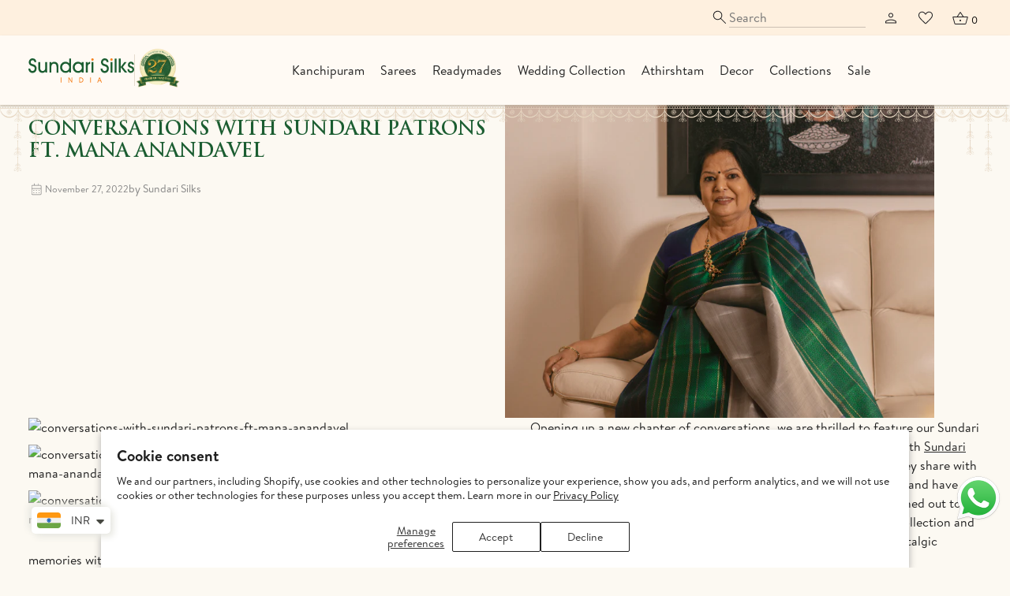

--- FILE ---
content_type: text/css
request_url: https://www.sundarisilks.com/cdn/shop/t/31/assets/responsive.css?v=89551912430715225741743651589
body_size: -618
content:
@media only screen and (max-width: 767px){.login-container .login-left img{height:28.375rem}.major-desc{width:auto}#customer{width:100%;padding:1.5rem 0}#recover-password{padding:1.5rem 0;width:100%}#recover-password form{width:100%}.login-container .login-right{align-items:start;padding-inline:1.5rem}}
/*# sourceMappingURL=/cdn/shop/t/31/assets/responsive.css.map?v=89551912430715225741743651589 */


--- FILE ---
content_type: text/javascript
request_url: https://www.sundarisilks.com/cdn/shop/t/31/assets/script.js?v=117083998350441913031766755305
body_size: 3773
content:
function getVisibleHeight(element){if(!element)return;const rect=element.getBoundingClientRect();return Math.max(0,Math.min(rect.bottom,window.innerHeight)-Math.max(rect.top,0))}function getMobiletopHeight(){const navbar=document.querySelector(".header"),mobileNavRibbon=document.querySelector(".shopify-section"),navbarVisibleHeight=getVisibleHeight(navbar),mobileNavRibbonVisibleHeight=getVisibleHeight(mobileNavRibbon),totalVisibleHeight=navbarVisibleHeight+mobileNavRibbonVisibleHeight;document.documentElement.style.setProperty("--navbar-height",`${totalVisibleHeight}px`)}getMobiletopHeight();const menu=document.querySelector(".mobile_level_menu"),menuToggle=document.querySelector("#burger_menu"),backButtons=document.querySelectorAll(".mobile_level_back"),submenus=document.querySelectorAll(".mobile_level_submenu"),menuItemsMob=document.querySelectorAll(".mobile_level_menu li[data-target]");let menuOpen=!1,submenuOpen=!1;gsap.set(menu,{xPercent:-100,opacity:0}),submenus.forEach(sub=>gsap.set(sub,{xPercent:100}));const mobileSearch=document.querySelectorAll(".mobilesearch");mobileSearch&&mobileSearch.forEach(search=>{search.addEventListener("focus",()=>{burgerMenu.classList.remove("active"),gsap.to(menu,{xPercent:-100,duration:.5,ease:"power3.out"}),menuOpen=!1,toggleBodyScroll(!1)})});function toggleBodyScroll(disable){disable?(document.body.style.overflow="hidden",document.body.style.height="100vh",window.scrollY<100&&window.scrollTo(0,100),document.querySelector(".sort_section-mobile").style.zIndex=0):(document.body.style.overflow="",document.body.style.height="",document.querySelector(".sort_section-mobile").style.zIndex=1100)}function toggleMenuScroll(disable){disable?menu.style.overflow="hidden":menu.style.overflow=""}menuToggle&&menuToggle.addEventListener("click",()=>{burgerMenu.classList.toggle("active"),getMobiletopHeight(),menuOpen=!menuOpen,gsap.to(menu,{xPercent:menuOpen?0:-100,duration:.8,opacity:1,ease:"power3.out"}),toggleBodyScroll(menuOpen)}),menuItemsMob&&menuItemsMob.forEach(item=>{item.addEventListener("click",function(){const targetMenu=document.getElementById(this.dataset.target);targetMenu&&(targetMenu.style.top=menu.scrollTop+"px",gsap.to(targetMenu,{xPercent:0,duration:.8,ease:"power3.out"}),submenuOpen=!0,toggleMenuScroll(!0))})}),backButtons&&backButtons.forEach(button=>{button.addEventListener("click",function(){gsap.to(this.parentElement.parentElement,{xPercent:100,duration:.8,ease:"power3.out"}),submenuOpen=!1,toggleMenuScroll(!1)})}),document.addEventListener("DOMContentLoaded",function(){lazyLoadImages(),lazyLoadVideos()});const searchCanvas=document.getElementById("searchCanvas"),stickxnav=document.querySelector(".sort_section-mobile");searchCanvas.addEventListener("shown.bs.offcanvas",function(){checkIpt=document.querySelector("#product-search"),checkIpt&&checkIpt.focus()}),searchCanvas.addEventListener("show.bs.offcanvas",function(){stickxnav&&(stickxnav.style.zIndex=0)}),searchCanvas.addEventListener("hide.bs.offcanvas",function(){stickxnav&&(stickxnav.style.zIndex=1100)});function lazyLoadImages(){const lazyImages=document.querySelectorAll("img.lazy-load");if(!lazyImages.length)return;const observer=new IntersectionObserver((entries,observer2)=>{entries.forEach(entry=>{entry.isIntersecting&&(loadImage(entry.target),observer2.unobserve(entry.target))})},{rootMargin:"1000px"});lazyImages.forEach(img=>observer.observe(img))}function lazyLoadVideos(){const lazyVideos=document.querySelectorAll("video.lazy-video");if(!lazyVideos.length)return;const observer=new IntersectionObserver((entries,observer2)=>{entries.forEach(entry=>{entry.isIntersecting&&(loadVideo(entry.target),observer2.unobserve(entry.target))})},{rootMargin:"50px"});lazyVideos.forEach(video=>observer.observe(video))}function loadImage(img){if(!img||!img.hasAttribute("data-src"))return;const dataSrc=img.getAttribute("data-src"),preloadImg=new Image;preloadImg.src=dataSrc,preloadImg.onload=()=>{img.src=dataSrc,img.removeAttribute("data-src")},preloadImg.onerror=()=>console.error(`Failed to load image: ${dataSrc}`)}function loadVideo(video){if(!video)return;const source=video.querySelector("source[data-src]");source&&(source.src=source.dataset.src,video.load(),source.removeAttribute("data-src"))}document.addEventListener("DOMContentLoaded",()=>{document.querySelectorAll(".toggle-eye-icon").forEach(toggleBtn=>{toggleBtn.addEventListener("click",()=>{const inputField=toggleBtn.previousElementSibling,showIcon=toggleBtn.querySelector(".show-icon"),hideIcon=toggleBtn.querySelector(".hide-icon"),inputType=inputField.getAttribute("type")==="password"?"text":"password";inputField.setAttribute("type",inputType),showIcon.classList.toggle("d-none"),hideIcon.classList.toggle("d-none")})})});const menuItems=document.querySelectorAll(".menu-item");menuItems.forEach(item=>{const dropdownx=item.querySelector(".dropdownx"),dropdowns=item.querySelectorAll(".category-menu-wrapper");let enterTimeline;dropdownx&&(item.addEventListener("mouseenter",()=>{enterTimeline&&enterTimeline.kill(),enterTimeline=gsap.timeline(),enterTimeline.to(dropdownx,{display:"block",opacity:1,duration:.3,ease:"power3.out"}),enterTimeline.to(dropdowns,{opacity:1,y:0,duration:.2,ease:"power3.out"},"-=0.1")}),item.addEventListener("mouseleave",()=>{enterTimeline&&enterTimeline.kill(),gsap.to(dropdowns,{opacity:0,duration:.2,ease:"power3.out"}),gsap.to(dropdownx,{opacity:0,onComplete:()=>{gsap.set(dropdownx,{display:"none"})}})}))});function applyActiveSortStates(){const sort_by=new URLSearchParams(window.location.search).get("sort_by");sort_by==="best-selling"?(setActiveLink(".sort-link.featured"),setActiveTag("Featured")):sort_by==="created-descending"?(setActiveLink(".sort-link.whats-new"),setActiveTag("What's New")):sort_by==="price-descending"?(setActiveLink(".sort-link.high-low"),setActiveTag("Price: High to Low")):sort_by==="price-ascending"?(setActiveLink(".sort-link.low-high"),setActiveTag("Price: Low to high")):(setActiveLink(null),setActiveTag("Featured"))}function updateURLAndReload(sortType){const url=new URL(window.location.href);url.searchParams.set("sort_by",sortType),window.location.href=url.toString()}function setActiveLink(activeId){document.querySelectorAll(".sort-link").forEach(link=>{link.classList.remove("active")}),document.querySelectorAll(activeId).forEach(linkx=>linkx.classList.add("active"))}function setActiveTag(activeTag){document.querySelectorAll(".sort-tag").forEach(sortTag=>{sortTag.textContent=activeTag})}function closeSortOffcanvas(){const offcanvasEl=document.getElementById("sortModalMobile");if(window.innerWidth<992&&offcanvasEl){const bsOffcanvas=bootstrap.Offcanvas.getInstance(offcanvasEl);bsOffcanvas&&bsOffcanvas.hide()}}document.addEventListener("DOMContentLoaded",()=>{function attachSortEventClick(selector,sortType){document.querySelectorAll(selector).forEach(menu2=>menu2.addEventListener("click",e=>{e.preventDefault(),console.log("clicked",selector),updateURLAndReload(sortType),closeSortOffcanvas()}))}attachSortEventClick(".sort-link.featured","best-selling"),attachSortEventClick(".sort-link.whats-new","created-descending"),attachSortEventClick(".sort-link.low-high","price-ascending"),attachSortEventClick(".sort-link.high-low","price-descending"),applyActiveSortStates()});function toggleEditForm(addressId){var contentMain=document.querySelector(".content-main"),editFormsContainer=document.querySelector(".edit-forms"),allEditForms=document.querySelectorAll(".editAddress");let sideBar=document.querySelector(".sideSticky");document.querySelector(".content-wrapper").scrollIntoView({behavior:"smooth"}),contentMain.style.display="none",editFormsContainer.style.display="block",allEditForms.forEach(function(form){form.classList.add("d-none")});var formToShow=document.getElementById("editAddress_"+addressId);formToShow&&formToShow.classList.remove("d-none")}function toggleAddNewForm(){var contentMain=document.querySelector(".content-main"),addForm=document.querySelector(".new-forms");let sideBar=document.querySelector(".sideSticky");document.querySelector(".content-wrapper").scrollIntoView({behavior:"smooth"}),contentMain.style.display="none",sideBar.style.display="none",addForm.style.display="block"}function cancelForm(){var contentMain=document.querySelector(".content-main"),addForm=document.querySelector(".new-forms");let sideBar=document.querySelector(".sideSticky");var editFormsContainer=document.querySelector(".edit-forms");contentMain.style.display="grid",sideBar.style.display="block",addForm.style.display="none",editFormsContainer.style.display="none",document.querySelector(".content-wrapper").scrollIntoView({behavior:"smooth"})}document.addEventListener("DOMContentLoaded",()=>{function handleLinkClick(event){event.preventDefault();const page=event.currentTarget.getAttribute("href")||event.currentTarget.getAttribute("data-page");if(page===window.location.pathname)return!1;history.pushState({},"",page),loadContent(page)}document.querySelectorAll("a[data-page]").forEach(link=>{link.addEventListener("click",handleLinkClick)});const backToAccount=document.querySelector(".backtoacc");backToAccount&&backToAccount.addEventListener("click",handleLinkClick),window.onpopstate=()=>{loadContent(window.location.pathname)};function checkDefaultAddress(){window.location.pathname==="/account"?document.querySelector("body").classList.add("default_Address"):document.querySelector("body").classList.remove("default_Address")}checkDefaultAddress(),document.querySelectorAll(".sideList a").forEach(link=>{link.addEventListener("click",function(e){e.preventDefault(),document.querySelectorAll(".sideList a").forEach(item=>item.classList.remove("active")),this.classList.add("active")})});function loadContent(page){const content=document.getElementById("page-content");checkDefaultAddress(),content.innerHTML="<p class='loadingClass'>Loading... Please wait.</p>",fetch(page).then(response=>response.text()).then(html=>{const newContent=new DOMParser().parseFromString(html,"text/html").querySelector("#page-content").innerHTML;content.innerHTML=newContent,document.querySelector(".content-wrapper").scrollIntoView({behavior:"smooth"}),document.querySelectorAll("a[data-page]").forEach(link=>{link.addEventListener("click",handleLinkClick)});const handleOrderActive=()=>{const accLink=document.querySelector(".accountlink");document.querySelectorAll(".sideList a").forEach(item=>item.classList.remove("active")),accLink.classList.add("active")},backLink=document.querySelector(".backtoacc");backLink&&(backLink.addEventListener("click",handleLinkClick),backLink.addEventListener("click",handleOrderActive))}).catch(error=>console.error("Error loading content:",error))}});function deleteAddress(addressId){confirm("Are you sure you want to delete this address?")&&fetch(`/account/addresses/${addressId}`,{method:"DELETE",headers:{"Content-Type":"application/json","X-Requested-With":"XMLHttpRequest"}}).then(response=>{location.reload()}).catch(error=>{console.error("Error:",error),alert("An error occurred while deleting the address.")})}const addBtn=document.querySelector("#addaddressbtn");function validateForm(e){var isValid=!0,requiredFields=document.querySelectorAll('input[data-required="true"]');requiredFields.forEach(function(field){if(field.addEventListener("input",()=>{field.nextElementSibling.style.display="none"}),!field.value.trim())field.nextElementSibling.style.display="block",isValid=!1;else{if(field.type==="email"&&!/^[^\s@]+@[^\s@]+\.[^\s@]+$/.test(field.value.trim())){e.preventDefault(),field.nextElementSibling.style.display="block",field.nextElementSibling.textContent="**Invalid Email Address",isValid=!1;return}return field.nextElementSibling.style.display="none",!0}}),isValid?e.target.form.submit():e.preventDefault()}addBtn&&addBtn.addEventListener("click",e=>validateForm(e));const burgerMenu=document.getElementById("burger_menu"),mobileNavbar=document.getElementById("mobile-navbar");function handleBurgerButton(){const mobileNavbar2=document.getElementById("mobile-navbar"),body=document.body,burgerMenu2=document.getElementById("burger_menu");mobileNavbar2.classList.toggle("active"),burgerMenu2.classList.toggle("active"),toggleMobSortSticky(mobileNavbar2),body.style.overflow=mobileNavbar2.classList.contains("active")?"hidden":""}document.addEventListener("DOMContentLoaded",()=>{const floatingElements=document.querySelectorAll("[data-hide-on-footer]"),footer=document.getElementById("footer");function checkElementPosition(){const footerBox=footer.getBoundingClientRect(),viewportHeight=window.innerHeight;floatingElements.forEach(element=>{element.style.opacity=1,element.style.display="block",footerBox.top<viewportHeight&&(element.style.opacity=0,element.style.display="none")})}window.addEventListener("scroll",checkElementPosition)});const toggleMobSortSticky=mobileNavbar2=>{const mobSortSticky=document.querySelector(".sort_section-mobile");mobSortSticky&&(mobileNavbar2.classList.contains("active")?(mobSortSticky.style.opacity=0,mobSortSticky.style.display="none"):(mobSortSticky.style.opacity=1,mobSortSticky.style.display="block"))};document.addEventListener("DOMContentLoaded",function(){const wishlistBtns=document.querySelectorAll(".wishlist-btn"),getWishlist=()=>JSON.parse(localStorage.getItem("sundari-wishlist"))||[],saveWishlist=list=>localStorage.setItem("sundari-wishlist",JSON.stringify(list)),updateHearts=()=>{const wishlist=getWishlist();wishlistBtns.forEach(btn=>{const variantId=btn.dataset.variantId,emptyHeart=btn.querySelector(".heart-empty"),filledHeart=btn.querySelector(".heart-filled");if(!variantId)return;const isWishlisted=wishlist.some(item=>String(item.variant_id)===String(variantId));emptyHeart&&(emptyHeart.style.display=isWishlisted?"none":"block"),filledHeart&&(filledHeart.style.display=isWishlisted?"block":"none")})};wishlistBtns.forEach(btn=>{btn.addEventListener("click",function(){const variantId=Number(btn.dataset.variantId);if(!variantId)return;let wishlist=getWishlist();wishlist.some(item=>item.variant_id===variantId)?(wishlist=wishlist.filter(item=>item.variant_id!==variantId),showSimpleToast("Removed from your Wishlist!","danger")):(wishlist.push({variant_id:variantId,product_id:Number(btn.dataset.productId),title:btn.dataset.productTitle,image:btn.dataset.productImage,price:btn.dataset.productPrice,url:btn.dataset.productUrl}),showSimpleToast("Item added to wishlist!","success")),saveWishlist(wishlist),updateHearts()})}),updateHearts()}),function(){function $2(sel,root=document){return root.querySelector(sel)}function $all(sel,root=document){return Array.from(root.querySelectorAll(sel))}function toggleClassBuy(){const classicBuys=document.querySelectorAll(".classic-buy"),newBuys=document.querySelectorAll(".newBuy"),pico=document.getElementById("picoFallsCheckbox"),tassel=document.getElementById("tasselCheckbox"),blouse=document.getElementById("blouseStitchingCheckbox"),anyChecked=[pico,tassel,blouse].some(cb=>cb&&cb.checked);classicBuys.forEach(el=>el.classList.toggle("d-none",anyChecked)),newBuys.forEach(el=>el.classList.toggle("d-none",!anyChecked))}function resetBuyButtons(){}function init(){if(document.body.dataset.buyToggleInitialized==="1"){toggleClassBuy();return}document.body.dataset.buyToggleInitialized="1";const picoCheckBox=$2("#picoFallsCheckbox"),tasselCheckBox=$2("#tasselCheckbox"),blouseCheckBox=$2("#blouseStitchingCheckbox"),picoModalEl=$2("#picoCheckBoxAlertModal"),tasselModalEl=$2("#tasselCheckBoxAlertModal"),blouseModalEl=$2("#blouseStitchingModal-1"),picoModal=picoModalEl?new bootstrap.Modal(picoModalEl):null,tasselModal=tasselModalEl?new bootstrap.Modal(tasselModalEl):null,blouseModal=blouseModalEl?new bootstrap.Modal(blouseModalEl):null,picoOk=$2(".picoModalOkBtn"),picoCancel=$2(".picoModalCancelBtn"),tasselOk=$2(".tasselModalOkBtn"),tasselCancel=$2(".tasselModalCancelBtn");if(toggleClassBuy(),requestAnimationFrame(toggleClassBuy),picoCheckBox&&picoModal&&(picoCheckBox.addEventListener("change",e=>{e.target.checked?(e.target.checked=!1,picoModal.show()):toggleClassBuy()}),picoOk&&picoOk.addEventListener("click",()=>{picoCheckBox.checked=!0,picoModal.hide(),toggleClassBuy()}),picoCancel&&picoCancel.addEventListener("click",()=>{picoCheckBox.checked=!1,picoModal.hide(),toggleClassBuy()})),tasselCheckBox&&tasselModal&&(tasselCheckBox.addEventListener("change",e=>{e.target.checked?(e.target.checked=!1,tasselModal.show()):toggleClassBuy()}),tasselOk&&tasselOk.addEventListener("click",()=>{tasselCheckBox.checked=!0,tasselModal.hide(),toggleClassBuy()}),tasselCancel&&tasselCancel.addEventListener("click",()=>{tasselCheckBox.checked=!1,tasselModal.hide(),toggleClassBuy()})),blouseCheckBox&&blouseModal){blouseCheckBox.addEventListener("change",e=>{const blouseProductId=blouseCheckBox.getAttribute("data-productId"),blouseProductName=blouseCheckBox.getAttribute("data-product-name");if(e.target.checked){e.target.checked=!1,blouseModal.show();const idEl=$2("#blouseStitchingProductId"),nameEl=$2("#blouseStitchingProductName");idEl&&(idEl.value=blouseProductId||""),nameEl&&(nameEl.value=blouseProductName||"")}else toggleClassBuy()});const blouseOk=$2(".blouseModalOkBtn"),blouseCancel=$2(".blouseModalCancelBtn");blouseOk&&blouseOk.addEventListener("click",()=>{blouseCheckBox.checked=!0,blouseModal&&blouseModal.hide(),toggleClassBuy()}),blouseCancel&&blouseCancel.addEventListener("click",()=>{blouseCheckBox.checked=!1,blouseModal&&blouseModal.hide(),toggleClassBuy()})}window.addEventListener("pageshow",()=>{toggleClassBuy()}),window.addEventListener("load",()=>{toggleClassBuy()})}document.addEventListener("DOMContentLoaded",init)}();function showSimpleToast(message,type="success"){const toastEl=document.getElementById("simpleToast"),toastBody=document.getElementById("simpleToastMessage");if(!toastEl||!toastBody)return;toastEl.className=`
  toast align-items-center text-white bg-${type} border-0
  position-fixed bottom-0 start-50 translate-middle-x mb-3
`,toastBody.textContent=message,new bootstrap.Toast(toastEl).show()}$("#collectionWrapper .owl-carousel").on("mouseenter",function(){$(this).trigger("play.owl.autoplay",[2e3])}),$("#collectionWrapper .owl-carousel").on("mouseleave",function(){$(this).trigger("stop.owl.autoplay")}),document.addEventListener("DOMContentLoaded",function(){document.querySelectorAll(".copyLinkBtn").forEach(button=>{button.addEventListener("click",e=>{e.preventDefault();const url=window.location.href;navigator.clipboard.writeText(url).then(()=>{showSimpleToast("Link copied to clipboard!","success")}).catch(err=>{console.error("Failed to copy",err)})})})});
//# sourceMappingURL=/cdn/shop/t/31/assets/script.js.map?v=117083998350441913031766755305


--- FILE ---
content_type: image/svg+xml
request_url: https://cdn.shopify.com/s/files/1/0490/1158/9282/files/marapachi-footer-pongal.svg
body_size: 12613
content:
<svg xmlns="http://www.w3.org/2000/svg" fill="none" viewBox="0 0 312 472" height="472" width="312">
<g opacity="0.15">
<path fill="#D9C5AA" d="M210.859 75.7656C212.607 70.9501 206.415 66.0112 203.391 70.4562C200.017 75.3128 207.361 82.2067 210.859 75.7656Z"></path>
<path fill="#D9C5AA" d="M193.701 162.032C187.899 159.027 180.575 154.274 176.234 152.072C173.169 158.41 168.272 174.667 164.98 182.487C163.52 194.176 163.582 210.371 162.635 220.064C163.582 220.085 164.343 220.105 165.022 220.126C163.952 220.126 162.882 220.126 161.812 220.126C161.689 220.393 161.483 220.846 161.462 221.422C161.442 222.122 161.648 222.636 161.792 222.925C161.483 222.925 161.154 222.925 160.825 222.925C160.681 222.925 160.557 222.925 160.454 222.925C160.372 222.986 160.002 223.336 159.961 223.912C159.92 224.447 160.208 224.818 160.269 224.9C162.738 225.229 165.557 225.456 168.663 225.435C169.753 225.435 170.803 225.394 171.811 225.332C170.391 225.415 168.931 225.476 167.346 225.476C165.289 225.476 163.376 225.373 161.607 225.229C161.483 225.476 161.318 225.929 161.298 226.526C161.298 227.123 161.421 227.575 161.524 227.843C161.853 227.905 162.224 227.966 162.573 228.028C162.244 232.905 162.08 236.959 161.997 239.881C161.751 247.845 162.018 251.117 162.224 252.743C162.285 253.299 162.327 253.587 162.409 253.999C163.026 257.579 164.384 259.287 166.091 264C166.256 264.453 166.38 264.802 166.421 264.926C167.799 269.906 168.951 272.334 169.897 272.252C170.247 272.211 170.576 271.82 170.885 271.058C168.211 258.979 168.56 254.801 168.56 254.801C169.054 246.919 169.877 242.927 171.029 242.824C171.358 242.804 171.687 243.071 172.058 243.627C172.881 247.825 174.568 250.603 176.234 250.603C176.563 250.603 177.016 250.48 177.551 250.006C177.859 249.389 177.036 248.689 176.646 247.022C176.255 244.347 175.946 237.597 175.925 237.906C175.535 236.486 175.02 234.881 174.321 233.173C173.518 231.259 172.654 229.613 171.831 228.234C171.008 228.316 170.144 228.357 169.239 228.378C170.926 228.296 172.428 228.11 173.704 227.863C173.765 227.596 173.827 227.246 173.848 226.876C173.868 226.176 173.745 225.6 173.621 225.209C173.374 225.229 173.128 225.25 172.881 225.25C173.765 225.188 174.65 225.106 175.473 225.024C175.576 224.962 175.884 224.694 175.967 224.262C176.049 223.768 175.823 223.274 175.37 222.945C175.185 222.945 175.041 222.945 174.856 222.945C174.938 222.636 175.041 222.225 175.041 221.752C175.061 221.052 174.917 220.476 174.794 220.085C173.971 220.085 173.128 220.085 172.305 220.085C172.922 220.085 173.621 220.044 174.403 220.023C178.044 207.388 176.008 213.829 180.719 196.872C182.221 192.2 182.303 191.254 181.028 186.891C184.34 179.483 190.183 168.885 193.68 162.011L193.701 162.032ZM174.362 223.007C170.926 223.13 168.643 223.11 167.161 223.048C166.812 223.048 165.927 223.007 164.651 222.966C167.881 222.966 171.132 222.986 174.362 223.007Z"></path>
<path fill="#D9C5AA" d="M309.384 220.105C308.437 210.413 308.499 194.217 307.038 182.528C303.726 174.708 298.83 158.472 295.785 152.113C291.444 154.315 284.12 159.069 278.318 162.073C281.816 168.946 287.638 179.565 290.971 186.953C289.716 191.336 289.798 192.262 291.279 196.934C295.991 213.89 293.954 207.449 297.595 220.085C304.241 220.29 304.302 220.229 309.404 220.085L309.384 220.105Z"></path>
<path fill="#D9C5AA" d="M311.688 225.353C311.688 225.353 312.038 224.9 311.997 224.365C311.956 223.789 311.565 223.439 311.503 223.377C311.421 223.377 311.297 223.377 311.133 223.377C310.803 223.377 310.495 223.377 310.166 223.377C310.31 223.089 310.515 222.575 310.495 221.875C310.474 221.299 310.289 220.846 310.145 220.579C305.804 220.579 301.443 220.579 297.102 220.579C296.978 220.97 296.834 221.546 296.855 222.245C296.855 222.719 296.958 223.13 297.04 223.439C296.875 223.439 296.711 223.439 296.526 223.439C296.073 223.748 295.847 224.262 295.929 224.756C296.011 225.209 296.34 225.456 296.423 225.517C297.246 225.62 298.13 225.682 299.015 225.744C298.768 225.744 298.501 225.723 298.274 225.703C298.151 226.094 298.027 226.67 298.048 227.37C298.048 227.761 298.11 228.09 298.192 228.357C298.933 228.501 299.756 228.604 300.64 228.707C300.29 228.687 299.92 228.645 299.509 228.625C298.192 230.189 295.847 236.589 295.538 238.112C295.517 237.803 295.209 244.573 294.818 247.228C294.427 248.895 293.604 249.595 293.913 250.212C294.448 250.685 294.9 250.809 295.229 250.809C296.896 250.809 298.624 247.99 299.488 243.689C299.817 243.215 300.126 242.989 300.434 243.009C301.587 243.112 302.41 247.105 302.903 254.986C302.903 254.986 303.253 259.164 300.579 271.244C300.867 272.005 301.196 272.396 301.566 272.437C302.471 272.519 303.603 270.173 304.899 265.44C304.981 265.235 305.084 264.905 305.228 264.514C307.759 257.517 308.828 255.542 309.075 254.163C309.734 250.315 309.466 229.078 309.219 228.481C309.61 228.419 310.001 228.357 310.351 228.296C310.454 228.028 310.598 227.575 310.577 226.979C310.577 226.382 310.371 225.929 310.268 225.682C308.499 225.826 306.586 225.929 304.529 225.929C302.944 225.929 301.484 225.867 300.064 225.785C301.072 225.847 302.121 225.888 303.212 225.888C306.318 225.888 309.137 225.682 311.606 225.353H311.688ZM304.405 228.872C306.03 228.872 307.512 228.728 308.828 228.543C304.817 229.222 305.125 229.098 301.607 228.769C302.492 228.831 303.418 228.892 304.405 228.872ZM297.575 223.46L307.265 223.418C306.01 223.46 305.105 223.48 304.775 223.501C303.274 223.562 301.011 223.583 297.575 223.46Z"></path>
<path fill="#D9C5AA" d="M283.03 432.767C284.819 430.132 286.013 427.622 286.815 425.543C286.301 425.852 285.601 426.161 284.819 426.469C286.404 425.873 287.35 425.132 287.329 424.432C287.288 423.156 284.12 422.23 283.667 422.107C280.849 421.88 277.166 421.592 272.825 421.325C270.788 421.201 264.534 420.851 256.346 420.625C256.264 420.378 256.181 420.131 256.079 419.864C254.639 415.768 253.98 415.213 253.363 414.986C252.602 414.698 252.108 415.028 250.112 415.521C249.454 415.686 249.434 415.666 248.713 415.789C248.816 415.768 248.919 415.748 249.043 415.707C251.223 415.213 253.157 414.678 254.865 414.122C255.338 413.978 255.791 413.813 256.223 413.669C256.634 413.525 257.066 413.381 257.436 413.237V413.196C258.136 410.85 258.815 408.545 259.453 406.24C259.473 406.158 259.494 406.096 259.514 406.014C267.908 375.907 271.941 349.752 273.957 329.77C276.693 302.811 279.861 269.268 271.426 227.164C268.772 213.932 265.522 202.51 262.456 193.291C262.539 192.818 262.148 192.097 261.531 190.307C261.325 189.69 261.057 189.114 260.831 188.517C260.255 186.87 259.679 185.286 259.144 183.804C264.143 154.418 266.365 141.288 267.168 136.473C267.147 136.761 267.126 137.09 267.085 137.461C266.982 139.045 266.653 140.589 267.147 142.42C267.147 142.461 267.168 142.503 267.168 142.523C267.826 144.458 268.711 146.639 269.924 148.944C271.447 151.845 273.072 154.233 274.574 156.146C274.101 156.476 273.607 156.784 273.134 157.114C273.072 157.628 272.949 159.398 274.101 161.044C274.739 161.95 275.5 162.443 275.952 162.69C276.816 162.299 278.071 161.703 279.573 160.941C282.885 159.254 283.359 158.739 287.885 156.146C291.115 154.294 292.452 153.656 295.559 151.722C296.402 151.207 297.081 150.755 297.554 150.467C297.554 149.849 297.451 148.614 296.731 147.297C295.867 145.692 294.571 144.91 294.036 144.602C293.584 144.849 293.09 145.116 292.617 145.363C291.382 142.77 290.395 140.671 289.757 139.292C284.758 128.674 283.4 125.505 280.643 120.689C279.306 118.343 278.133 116.491 277.392 115.359C273.669 112.622 269.328 109.782 264.39 107.045C257.539 103.259 251.079 100.522 245.422 98.5463C245.134 97.2704 244.805 95.1508 245.237 92.5784C245.607 90.4177 246.368 88.7714 246.944 87.7013C244.228 88.5244 240.217 89.4299 235.3 89.327C234.6 89.327 233.962 89.2447 233.304 89.2035C234.086 89.2035 234.868 89.2035 235.67 89.1418C248.405 89.1418 258.568 85.0672 264.328 65.044C265.46 61.5045 266.489 58.3971 267.394 55.5778C267.353 55.8453 267.332 56.0099 267.353 56.0099C267.476 56.0511 268.093 54.4048 268.423 53.3553C268.525 53.026 268.608 52.6967 268.711 52.3675C267.826 56.0099 266.962 55.8247 263.547 68.7894C263.423 69.2421 263.341 69.5919 263.279 69.8183C263.732 69.5508 264.411 69.2421 265.275 69.098C265.583 69.0569 265.913 69.0157 266.283 69.0363C263.506 68.9746 260.666 73.0286 261.51 76.0742C265.295 82.8035 272.29 75.2099 268.978 70.7649C268.237 69.6125 267.332 69.098 266.427 69.0363C266.53 69.0363 266.612 69.0363 266.715 69.0363C267.497 69.1598 267.703 69.489 268.155 69.4067C268.69 69.3038 269.06 68.7894 269.266 68.3778C272.352 63.7064 276.652 50.4125 272.99 45.7411C272.558 45.4942 271.899 45.2061 271.262 45.3913C270.706 45.5559 270.315 46.0292 270.027 46.6877C270.233 45.5147 270.377 44.3829 270.5 43.2922C270.83 41.0286 270.932 38.8266 270.788 36.5218C270.686 32.8999 270.233 30.6774 270.233 30.6774C268.834 21.7051 262.333 10.1192 250.133 4.66583C248.631 3.98673 247.088 3.43111 245.525 2.99895C242.171 1.84654 238.777 1.27033 235.691 1.66133C235.588 1.66133 235.485 1.68191 235.403 1.70249C228.243 1.82596 221.166 4.11021 215.344 8.41117C214.829 8.78159 214.377 9.21375 213.883 9.60474C213.574 9.85169 213.286 10.0781 212.998 10.325C212.772 10.5308 212.546 10.716 212.319 10.9218C210.776 12.3211 209.398 13.844 208.225 15.5109C204.543 20.4086 202.177 26.1295 201.724 31.6446C201.477 34.6491 201.724 38.1475 202.177 41.4196C202.362 44.0331 202.732 46.6672 203.267 49.3424C202.794 47.4903 202.218 45.5765 200.901 45.2266C200.305 45.0826 199.729 45.2678 199.338 45.4736C195.676 50.1656 199.976 63.4389 203.061 68.1103C203.432 68.5218 203.905 68.8717 204.46 68.9334C204.975 68.9746 205.119 68.707 205.901 68.6247C206.436 68.563 206.847 68.6247 207.608 68.7688C208.02 68.8511 208.596 68.954 209.233 69.1803C207.402 65.1263 206.436 61.7103 205.859 59.1585C207.176 63.089 208.76 66.999 210.632 70.8061C213.801 80.2517 219.644 85.6845 226.227 87.9482C225.774 87.8247 225.322 87.7013 224.931 87.5778C225.569 90.2325 225.733 92.4138 225.754 93.9984C225.754 96.0357 225.569 99.246 225.569 99.246C225.198 99.3694 224.787 99.5135 224.396 99.637C222.832 100.007 221.022 100.563 219.067 101.427C218.738 101.571 218.45 101.736 218.121 101.88C214.932 103.135 211.579 104.638 208.04 106.49C202.362 109.474 197.61 112.684 193.762 115.606C190.409 119.948 180.122 144.396 179.67 144.416C179.32 145.26 179.299 145.363 179.299 145.363C184.895 148.594 186.87 149.787 187.2 149.993C183.949 148.079 180.76 146.289 177.695 144.705C177.16 144.993 175.864 145.795 175 147.4C174.28 148.717 174.177 149.952 174.177 150.569C174.629 150.878 175.329 151.31 176.172 151.825C179.279 153.759 180.616 154.418 183.846 156.249C188.372 158.842 188.845 159.336 192.158 161.044C193.66 161.826 194.935 162.402 195.779 162.793C196.231 162.546 196.992 162.032 197.63 161.147C198.782 159.501 198.659 157.731 198.597 157.216C197.939 156.764 197.219 156.29 196.54 155.838C196.807 155.982 197.095 156.146 197.301 156.27C198.577 155.282 202.095 146.598 205.242 142.544C205.304 141.7 205.283 140.65 205.201 139.519C206.168 144.293 207.135 149.108 208.04 154.027C209.954 164.378 211.599 174.482 213.04 184.298C212.628 185.265 212.217 186.294 211.785 187.323C211.682 187.426 211.599 187.611 211.497 187.92C211.785 187.076 212.093 186.109 210.386 190.76C209.954 191.933 209.604 192.859 209.398 193.476C206.147 202.161 202.691 212.882 199.914 225.353C196.972 238.564 193.701 259.863 194.709 295.156C195.449 321.271 199.153 362.552 214.541 413.608C215.837 414.06 217.339 414.554 219.047 415.007C218.635 414.925 218.327 414.925 217.977 415.048C217.36 415.275 216.702 415.83 215.261 419.925C215.138 420.296 215.015 420.625 214.912 420.954C208.843 421.16 201.128 421.489 192.137 422.024C190.779 422.374 188.167 423.177 188.146 424.206C188.146 425.523 192.261 426.531 194.05 426.902C193.845 426.881 193.618 426.86 193.413 426.819C193.536 427.046 193.68 427.272 193.804 427.498C192.919 427.004 191.89 426.49 190.656 426.037C189.895 425.749 189.154 425.543 188.496 425.358C189.524 427.622 190.882 430.132 192.651 432.767C193.618 434.186 194.585 435.462 195.532 436.635C197.61 436.8 199.688 436.965 201.786 437.15C201.642 437.006 201.498 436.862 201.333 436.718C201.539 436.903 201.745 437.088 201.93 437.253C212.916 438.014 224.643 438.467 237.007 438.487C218.491 438.508 201.436 437.541 186.109 436.018C186.521 438.014 187.405 440.936 189.36 444.085C191.602 447.666 194.297 450.032 196.108 451.37C195.779 452.522 195.47 453.695 195.141 454.848C194.092 458.655 193.762 461.659 192.693 465.446C202.609 468.862 217.175 470.673 236.76 470.858C256.655 471.043 272.249 468.718 282.268 465.446C281.322 461.453 281.075 458.943 280.129 454.95C280.129 454.95 280.088 454.95 280.067 454.95C279.841 453.675 279.614 452.399 279.409 451.123C280.869 450.361 284.058 448.448 286.383 444.723C288.769 440.916 288.934 437.314 288.913 435.75C285.992 436.059 282.988 436.327 279.944 436.594C280.952 435.483 281.98 434.207 282.988 432.725L283.03 432.767ZM284.531 426.572C284.243 426.675 283.976 426.799 283.647 426.902C282.639 427.19 281.713 427.334 280.952 427.416C282.33 427.231 283.544 426.943 284.531 426.593V426.572ZM235.876 417.209C236.719 417.209 237.522 417.168 238.345 417.127C238.098 417.127 237.871 417.168 237.624 417.168C237.624 418.217 237.624 419.329 237.707 420.481C236.411 420.481 235.053 420.502 233.633 420.522C233.695 419.39 233.736 418.279 233.757 417.209C233.407 417.209 233.078 417.168 232.749 417.147C233.777 417.188 234.806 417.209 235.876 417.209ZM222.421 415.83C221.886 415.748 221.783 415.748 221.186 415.583C220.652 415.439 220.22 415.336 219.87 415.233C220.672 415.439 221.516 415.645 222.4 415.83H222.421ZM238.098 458.243C238.098 458.243 238.057 458.243 238.036 458.243C238.036 458.243 238.077 458.243 238.098 458.243C243.611 458.243 248.899 458.161 253.939 457.976C249.043 458.181 243.817 458.284 238.098 458.243ZM240.772 453.51C224.355 453.675 209.377 452.79 196.128 451.39C208.637 452.563 222.503 453.325 237.522 453.304C252.746 453.263 266.777 452.44 279.409 451.185C267.764 452.481 254.824 453.386 240.772 453.531V453.51ZM239.003 429.68C227.77 429.639 217.216 429.103 207.382 428.26C216.516 429.001 226.309 429.494 236.699 429.556C252.972 429.659 267.805 428.754 280.952 427.375C280.952 427.416 280.91 427.457 280.89 427.498C268.299 428.836 254.248 429.721 238.982 429.68H239.003Z"></path>
<path fill="#D9C5AA" d="M107.787 67.5135C105.791 67.3077 104.063 68.4395 103.158 69.8595C102.993 70.127 101.965 71.7939 102.561 73.8929C103.261 76.3829 105.647 77.2061 105.812 77.2678C107.437 77.8029 109.309 77.4942 110.626 76.3006C112.416 74.6955 112.601 71.9791 111.552 70.0652C111.428 69.8389 110.235 67.7604 107.808 67.5135H107.787Z"></path>
<path fill="#D9C5AA" d="M47.3018 77.8646C47.4664 77.8029 49.8529 76.9797 50.5524 74.4897C51.149 72.3906 50.1203 70.7238 49.9557 70.4562C49.0505 69.0363 47.3018 67.9045 45.3268 68.1103C42.8991 68.3572 41.7059 70.4357 41.5824 70.662C40.5332 72.5759 40.6978 75.2923 42.5082 76.8974C43.8249 78.0704 45.6971 78.3997 47.3224 77.8646H47.3018Z"></path>
<path fill="#D9C5AA" d="M22.7785 192.221C22.5728 190.328 22.3671 188.455 22.1819 186.562C27.7778 177.198 33.3737 167.856 38.9697 158.492C33.6823 154.994 28.4156 151.516 23.1283 148.018C17.5529 159.933 11.9776 171.869 6.3817 183.784C5.4559 195.946 4.53011 208.108 3.60432 220.27L9.96144 220.332C7.26635 220.332 4.55068 220.332 1.85559 220.332C1.73215 220.64 1.52642 221.155 1.50585 221.813C1.48528 222.595 1.69101 223.213 1.83502 223.542C1.52642 223.542 1.21782 223.542 0.86808 223.542C0.724067 223.542 0.600628 223.542 0.497762 223.542C0.415469 223.604 0.0451515 224.015 0.00400511 224.694C-0.0371413 225.312 0.250884 225.744 0.312603 225.847C2.78139 226.217 5.59992 226.485 8.70647 226.464C9.79685 226.464 10.8461 226.402 11.8542 226.341C10.4346 226.444 8.97392 226.526 7.38978 226.505C5.35304 226.505 3.41916 226.382 1.67043 226.217C1.547 226.505 1.38241 227.02 1.36184 227.699C1.36184 228.378 1.48528 228.913 1.58814 229.201C1.7733 229.242 1.99961 229.283 2.20534 229.325C1.97903 231.218 1.75273 251.138 2.3905 254.863C2.43164 255.151 6.50514 265.831 6.21711 265.193C6.27883 265.379 6.36112 265.646 6.46399 265.955C7.67781 269.659 8.82991 273.178 9.89972 273.116C10.1466 273.116 10.4963 272.91 10.8872 271.923C8.21271 259.843 8.56246 255.665 8.56246 255.665C9.07679 247.763 9.89972 243.771 11.0312 243.689C11.3398 243.668 11.6896 243.935 12.0599 244.512C12.8828 248.71 14.5904 251.488 16.2363 251.467C16.5654 251.467 17.018 251.344 17.5529 250.871C17.8615 250.253 17.0386 249.554 16.6477 247.887C16.2568 245.211 15.9482 238.462 15.9277 238.77C15.5779 237.371 15.0636 235.766 14.323 234.037C13.5823 232.308 12.78 230.847 12.0188 229.633C11.6279 229.674 11.1753 229.695 10.7432 229.716C11.8542 229.592 12.8623 229.427 13.7675 229.242C13.8292 228.913 13.8909 228.543 13.9115 228.09C13.9321 227.287 13.8086 226.629 13.6852 226.176C13.4589 226.197 13.1914 226.217 12.9446 226.238C13.8292 226.155 14.7138 226.073 15.5368 225.97C15.6396 225.888 15.9482 225.6 16.0305 225.085C16.1128 224.53 15.8865 223.933 15.4339 223.583C15.2487 223.583 15.1047 223.583 14.9196 223.604C15.0019 223.233 15.1047 222.78 15.1047 222.225C15.1253 221.443 15.0019 220.805 14.8784 220.352H15.0224C17.5941 210.968 20.1657 201.564 22.7374 192.18L22.7785 192.221ZM7.26635 223.727C6.9166 223.727 6.03195 223.665 4.77699 223.624C8.00698 223.624 11.237 223.645 14.4875 223.665C11.0518 223.809 8.76819 223.789 7.28692 223.727H7.26635Z"></path>
<path fill="#D9C5AA" d="M137.392 220.208C141.033 220.229 144.675 220.27 148.316 220.29C147.452 207.923 146.588 195.575 145.724 183.207C139.984 171.066 134.224 158.945 128.484 146.824C125.418 141.33 123.237 137.214 121.736 134.292C120.748 132.357 119.637 130.176 117.395 127.912C115.461 125.937 113.65 124.908 111.984 123.941C111.984 123.941 104.968 119.866 96.698 114.783C96.1837 114.474 92.892 112.416 89.6414 109.618C89.1683 109.186 88.6745 108.753 88.2013 108.321C88.2013 108.321 88.1602 108.301 88.1602 108.28C87.2755 107.436 86 106.16 84.9096 104.185C84.1484 102.827 83.7164 101.571 83.4695 100.686C83.1403 99.5135 82.8317 97.9907 82.6877 96.2209C82.9963 98.7109 83.6546 100.748 84.2307 102.148C85.712 102.004 86.8023 101.571 87.4813 101.242C88.4688 100.769 89.2917 100.357 89.8266 99.4312C90.4438 98.3405 90.2792 97.1881 90.1969 96.7148C90.629 96.9823 92.0485 97.7849 93.8178 97.435C95.5665 97.1058 97.6444 95.6241 97.6033 93.6485C97.6033 92.208 96.4718 91.2202 96.1632 90.9321C96.9244 90.8292 98.8377 90.5 100.504 88.936C101.018 88.4627 102.376 87.1868 102.664 85.1495C102.87 83.7502 102.459 82.6595 102.129 81.7128C101.8 80.8279 101.409 79.7373 100.319 78.8318C99.5166 78.1527 98.6731 77.8852 98.1587 77.7411C96.6363 79.3669 94.8465 81.0749 92.748 82.8035C89.2711 85.6434 85.8971 87.7013 82.9963 89.1829C82.9963 89.1829 82.9963 89.2241 82.9963 89.2447C81.8236 89.8415 79.7046 90.7058 76.8861 90.7881C78.8817 90.7058 80.5481 90.0678 81.9265 89.3682C94.8259 82.7624 100.463 74.2016 100.463 74.2016C101.533 72.5553 102.397 70.9707 103.117 69.3861C102.932 69.7977 102.767 70.2093 102.603 70.5386C102.849 70.0858 103.899 68.2132 105.997 67.6164C106.326 67.5135 107.108 67.3077 108.116 67.4723C109.083 67.6369 109.762 68.0897 110.112 68.3366C110.894 67.1225 111.881 65.435 112.725 63.2742C113.692 60.8665 114.041 59.035 114.535 56.4009C115.276 52.491 115.132 50.9475 114.905 49.8157C114.638 48.5398 114.226 47.6961 113.692 47.017C113.362 46.5848 112.169 45.0826 111.161 45.1649C108.898 45.3707 108.836 53.6022 105.112 64.3649C104.701 65.5585 104.29 66.608 103.919 67.5546C105.359 63.8299 106.162 59.8582 107.232 54.7135C107.355 54.1373 107.458 53.5816 107.581 53.026C107.952 51.8324 108.672 48.9102 109.021 45.0826C109.063 44.7327 109.104 44.4035 109.145 44.0742C109.309 43.0864 109.453 42.0369 109.515 40.8845C109.597 39.6086 109.556 38.4356 109.474 37.3244C109.392 34.9372 109.083 32.5089 108.425 29.916C108.075 28.5784 107.52 26.4794 106.532 24.0511C106.511 23.9893 106.47 23.907 106.45 23.8453C106.45 23.8453 106.45 23.8659 106.47 23.8864C107.108 25.4093 107.52 26.7057 107.828 27.6318C110.606 36.4189 109.597 44.1771 108.672 48.4781C109.556 46.5643 110.626 43.8684 111.326 40.5347C111.799 38.3122 112.807 33.3938 111.696 27.4054C111.202 24.7919 109.453 15.408 101.101 9.21375C97.4798 6.5385 93.9001 5.40667 91.6988 4.87162C91.1021 4.06905 90.0323 2.79316 88.3248 1.74364C87.5224 1.24975 84.9096 -0.314236 81.3504 0.0561827C78.7788 0.323707 76.9478 1.45554 76.0425 2.09348C75.3225 1.64075 74.2321 1.04396 72.792 0.652968C69.3768 -0.252499 66.5995 0.694125 66.044 0.899913C63.7809 1.72307 62.3202 3.10184 61.5796 3.90442C59.6251 4.33657 56.7655 5.1803 53.7618 7.03239C46.3349 11.6215 43.578 18.824 42.57 21.6022C40.1629 28.1668 40.6361 33.7437 41.0064 37.9623C41.2944 41.4401 41.9528 44.5064 42.714 47.1199C42.5082 46.6877 42.1379 46.1527 41.5207 46.0086C40.5332 45.7823 39.6486 46.8112 39.2165 47.3257C38.3113 48.3958 38.0439 49.5893 37.9204 50.3508C37.6735 51.8324 37.6324 53.5405 38.2907 56.936C38.7845 59.5701 39.1342 61.381 40.1012 63.8093C40.9652 65.9701 41.9322 67.6575 42.714 68.8717C43.0431 68.6247 43.7221 68.172 44.7096 68.0074C45.6354 67.8427 46.3554 68.0074 46.8286 68.1514C48.2893 68.5218 49.2974 69.3861 49.8323 69.9212C49.2768 68.707 48.5156 66.9784 47.7338 64.9C46.3966 61.4016 45.6559 58.6646 44.9565 56.1334C44.401 54.0755 43.7426 51.462 43.1049 48.4369C43.4135 49.4041 43.7221 50.289 44.0307 51.1122C44.2775 52.1823 44.4833 52.7996 44.5244 52.7996C44.545 52.7996 44.5244 52.6144 44.5244 52.3263C44.5656 52.4086 44.5861 52.5115 44.6273 52.5938C44.6067 52.5115 44.5656 52.3469 44.5038 52.1823C44.4833 51.9765 44.4627 51.6884 44.4215 51.3797C44.6067 52.3057 44.7919 53.2318 44.977 54.1578C46.52 61.7514 48.9065 67.8427 50.8815 72.1025C50.8815 72.1025 57.6913 83.9354 72.0719 89.9238C73.2035 90.3971 74.1704 90.6235 74.9727 90.7469C72.4217 90.4588 70.4878 89.5945 69.562 89.0801C66.6612 87.5778 63.2872 85.5199 59.8103 82.7006C57.7118 80.9926 55.9014 79.264 54.3996 77.6382C53.8852 77.7617 53.0417 78.0498 52.2394 78.7289C51.149 79.6344 50.7581 80.7251 50.4289 81.61C50.0792 82.536 49.6883 83.6472 49.894 85.0466C50.182 87.0839 51.5399 88.3598 52.0542 88.8331C53.7206 90.3765 55.6134 90.7264 56.3951 90.8292C56.066 91.0968 54.9756 92.1051 54.955 93.5456C54.9345 95.5418 56.9918 97.0029 58.7405 97.3322C60.4892 97.682 61.9088 96.8794 62.3614 96.6119C62.2585 97.0646 62.0939 98.2376 62.7317 99.3283C63.246 100.234 64.0484 100.625 65.077 101.139C65.7148 101.448 66.6406 101.839 67.8544 102.045C68.1424 101.53 68.4716 100.831 68.7802 100.049C67.2784 104.864 64.7067 107.868 64.0895 108.548C63.2666 109.474 62.2997 110.4 59.6663 112.334C53.2886 117.047 49.0299 118.94 42.6934 122.809C39.8337 124.558 41.315 123.735 37.5501 126.101C35.3899 127.459 34.9167 127.706 34.2172 128.406C33.024 129.559 32.7771 130.382 31.1518 133.283C29.7117 135.856 29.9174 135.238 28.2716 138.16C26.6257 141.062 25.4942 143.346 25.021 144.314C24.3421 145.672 23.8072 146.845 23.3957 147.75C28.6419 151.372 33.8675 154.973 39.1137 158.595C42.0145 153.944 44.9359 149.273 47.8367 144.622L46.6846 141.782C47.4458 143.161 48.4127 145.26 48.8448 147.915C49.3385 151.002 48.5773 151.496 48.6596 154.953C48.7008 156.702 48.8654 163.452 52.6303 168.144C53.0623 168.679 53.6383 169.317 54.2144 170.263C54.2144 170.263 54.235 170.305 54.2555 170.325C54.4407 170.654 54.6259 171.004 54.811 171.395C55.099 172.033 55.4488 172.753 55.6957 173.597V173.638C55.7985 174.009 55.8808 174.42 55.922 174.832C55.922 174.955 55.922 175.058 55.922 175.182C55.922 175.49 55.922 175.799 55.8808 176.128C55.8808 176.149 55.8808 176.211 55.8808 176.231C55.8397 176.499 55.7574 176.766 55.5105 177.466C55.3665 177.816 55.2019 178.227 54.9756 178.783C54.955 178.865 54.9139 178.948 54.8727 179.03C54.523 179.853 54.1527 180.717 53.556 182.055C53.412 182.405 53.1034 183.105 53.0623 183.166C53.0623 183.166 52.7125 183.948 52.4862 184.483C51.9102 185.8 51.581 186.582 50.6552 188.723C50.3055 189.566 50.1203 189.978 49.9557 190.328C49.1945 192.098 48.5773 193.456 48.2482 194.135C47.8161 195.102 47.4664 195.863 47.0961 196.666C45.7177 199.547 44.8124 201.358 44.8124 201.358C41.5002 207.943 38.2907 217.821 35.8631 226.773C33.7852 234.078 31.6044 242.577 30.7609 253.34C30.0203 262.847 30.5346 271.305 30.905 276.964C30.9461 277.541 31.1313 280.134 31.5427 285.278C32.4479 297.029 32.9006 302.894 33.168 305.878C34.4435 319.995 35.0813 327.177 36.0483 327.65C39.6486 352.262 44.401 372.903 48.2482 389.304C49.2768 393.708 50.2643 397.762 51.1901 401.446C51.1901 401.528 51.2313 401.59 51.2519 401.672C52.5068 406.673 53.6178 410.953 54.523 414.328V414.369C56.066 414.698 57.6295 415.048 59.1725 415.377C59.0902 415.377 59.0079 415.419 58.9051 415.46C58.2879 415.686 57.6295 416.242 56.1894 420.337C55.9631 420.975 55.778 421.51 55.6134 422.004L31.2136 423.115C29.8557 423.465 27.2429 424.267 27.2224 425.296C27.2224 426.449 30.3495 427.354 32.3657 427.828C32.4891 428.054 32.6537 428.301 32.7771 428.548C31.9336 428.075 30.9255 427.581 29.7529 427.148C28.9916 426.86 28.251 426.655 27.5927 426.469C28.6213 428.733 29.9792 431.244 31.7485 433.878C32.7154 435.298 33.6823 436.574 34.6287 437.747C36.7066 437.911 38.7845 438.076 40.883 438.261C52.3628 439.064 64.645 439.537 77.6473 439.516C87.0286 439.516 96.0191 439.249 104.619 438.796C96.266 439.269 87.543 439.557 78.4496 439.619C59.0285 439.722 41.1916 438.734 25.2268 437.15C25.6382 439.146 26.5229 442.068 28.4773 445.217C30.7198 448.797 33.4149 451.164 35.2253 452.502C34.8962 453.654 34.5876 454.827 34.2584 455.979C33.2092 459.786 32.88 462.791 31.8102 466.577C41.7265 469.994 56.2923 471.804 75.878 471.99C95.7723 472.175 111.367 469.849 121.386 466.577C120.44 462.585 120.193 460.075 119.246 456.082C119.246 456.082 119.205 456.082 119.185 456.082C118.958 454.806 118.732 453.53 118.526 452.255C119.987 451.493 123.176 449.579 125.501 445.855C127.887 442.048 128.052 438.446 128.031 436.882C125.11 437.191 122.106 437.458 119.061 437.726C120.069 436.615 121.098 435.339 122.106 433.857C123.896 431.223 125.089 428.712 125.891 426.634C125.377 426.943 124.678 427.251 123.896 427.56C125.48 426.963 126.426 426.222 126.406 425.523C126.365 424.247 123.196 423.321 122.744 423.197C114.617 422.539 106.223 422.024 97.5827 421.716H97.5004C97.3564 421.284 97.1918 420.81 96.9861 420.275C95.5459 416.18 94.8876 415.624 94.2704 415.398C94.1058 415.336 93.9412 415.316 93.7767 415.295C94.867 415.069 95.9574 414.842 97.0684 414.616C98.4262 410.397 99.7223 406.076 101.018 401.672C101.121 401.363 101.204 401.055 101.306 400.746C102.932 395.148 104.495 389.428 105.997 383.542C115.831 344.792 118.814 314.973 119.473 307.915C122.579 274.762 124.328 255.871 118.259 231.074C113.856 213.067 107.088 199.074 101.883 189.875C100.772 187.755 99.64 185.265 98.6319 182.405C97.7061 179.791 97.0478 177.363 96.5952 175.182C98.6525 172.157 100.854 168.123 102.376 163.143C103.816 158.472 104.104 154.768 104.187 153.718C104.392 150.59 104.207 147.935 103.94 145.919C104.516 143.799 105.215 141.33 105.257 141.35C105.298 141.35 104.907 142.4 104.804 143.49C104.516 146.762 107.026 148.903 111.038 154.953C111.922 156.29 112.622 157.422 113.074 158.204C118.711 167.485 124.328 176.766 129.965 186.047C129.759 187.941 129.553 189.813 129.368 191.706C132.043 201.234 134.738 210.742 137.412 220.27L137.392 220.208ZM44.401 27.8787C43.1049 32.1591 42.7345 36.2954 42.8991 40.2877C42.8991 42.0987 42.9609 43.8067 43.1049 45.3501C42.3025 39.0118 42.3025 29.5456 47.0343 20.8819C45.8205 23.2485 44.977 25.615 44.401 27.8787ZM69.4797 4.54236C67.0521 5.03625 64.3158 5.8594 61.4973 7.2176C61.0858 7.40281 60.6538 7.62918 60.2423 7.85555C60.2218 7.85555 60.2012 7.87613 60.1806 7.8967C59.9132 8.04076 59.6457 8.16423 59.3577 8.32886C63.4723 5.87998 66.9698 4.8922 67.6898 4.70699C77.0506 2.19638 84.6833 4.54236 86.5966 5.1803C87.255 5.40667 88.6334 5.87998 90.3821 6.74429C89.8677 6.5385 89.374 6.35329 88.8802 6.18866C85.7943 4.95394 82.914 4.37773 80.6715 4.11021C78.7171 3.78094 76.9889 3.65747 75.6517 3.61631C75.6517 3.63689 75.6928 3.67805 75.7134 3.71921C74.0264 3.80152 71.9073 4.02789 69.5003 4.56294L69.4797 4.54236ZM74.3761 418.361C74.5819 418.361 74.7876 418.402 74.9933 418.402C75.055 418.402 75.0962 418.402 75.1373 418.402C75.1785 418.402 75.2196 418.402 75.2813 418.402C76.5157 418.444 77.6267 418.382 78.7171 418.279C78.6553 419.349 78.6348 420.543 78.6759 421.777H74.3967C74.4379 420.563 74.4173 419.39 74.3556 418.341L74.3761 418.361ZM77.8941 430.647C77.6061 430.647 77.3387 430.647 77.0506 430.647C78.2645 430.647 79.4783 430.647 80.6715 430.647C79.7457 430.647 78.8405 430.647 77.8941 430.647ZM123.567 427.622C123.279 427.725 123.011 427.848 122.682 427.951C121.674 428.239 120.748 428.383 119.987 428.466C121.365 428.28 122.579 427.992 123.567 427.642V427.622ZM120.007 428.466C120.007 428.466 120.007 428.466 119.987 428.466C119.987 428.466 119.987 428.466 120.007 428.466ZM77.1329 459.313C77.1329 459.313 77.0918 459.313 77.0712 459.313C77.0712 459.313 77.1124 459.313 77.1329 459.313C82.6466 459.313 87.9339 459.231 92.9537 459.046C88.0573 459.251 82.8317 459.354 77.1329 459.313ZM79.8075 454.58C63.39 454.745 48.4127 453.86 35.1636 452.46C47.6721 453.633 61.5384 454.395 76.5569 454.374C91.7811 454.333 105.812 453.51 118.444 452.255C106.799 453.551 93.859 454.457 79.8075 454.601V454.58ZM92.0691 415.604C91.7605 415.686 91.4313 415.789 90.9993 415.892C90.1558 416.098 90.3409 416.015 88.7568 416.283C89.8472 416.057 90.9581 415.83 92.0485 415.604H92.0691Z"></path>
<path fill="#D9C5AA" d="M139.573 229.51C138.256 231.074 135.911 237.474 135.602 238.997C135.581 238.688 135.273 245.458 134.882 248.113C134.491 249.78 133.668 250.48 133.977 251.097C137.063 253.854 139.737 246.261 139.367 244.8C142.247 240.396 142.329 253.402 142.988 255.871C142.988 255.871 143.337 260.049 140.663 272.128C142.576 277.026 145.107 265.255 145.333 265.379C145.025 266.017 149.119 255.336 149.16 255.048C149.818 251.179 149.551 229.818 149.304 229.366C144.119 230.251 145.559 229.942 139.573 229.489V229.51Z"></path>
<path fill="#D9C5AA" d="M150.62 223.46C150.291 223.46 149.983 223.46 149.653 223.46C149.798 223.13 150.003 222.554 149.983 221.772C149.962 221.114 149.777 220.599 149.633 220.311C145.292 220.311 140.951 220.311 136.59 220.311C136.466 220.764 136.322 221.402 136.343 222.204C136.343 222.739 136.445 223.192 136.528 223.562C136.363 223.562 136.199 223.562 136.013 223.542C135.561 223.892 135.335 224.468 135.437 225.024C135.52 225.517 135.849 225.806 135.931 225.888C136.754 225.991 137.639 226.073 138.523 226.155C138.276 226.135 138.009 226.114 137.783 226.094C137.659 226.546 137.536 227.205 137.556 227.987C137.556 228.419 137.618 228.79 137.7 229.119C139.408 229.469 141.486 229.757 143.872 229.736C146.197 229.736 148.213 229.427 149.88 229.078C149.983 228.789 150.127 228.254 150.106 227.596C150.106 226.937 149.9 226.423 149.798 226.135C148.028 226.299 146.115 226.423 144.078 226.423C142.494 226.423 141.033 226.361 139.614 226.258C140.622 226.32 141.671 226.361 142.761 226.382C145.868 226.382 148.687 226.135 151.155 225.764C151.217 225.662 151.505 225.25 151.464 224.633C151.423 223.974 151.032 223.583 150.97 223.501H150.6L150.62 223.46ZM144.263 223.624C142.761 223.686 140.498 223.727 137.063 223.562C140.293 223.562 143.523 223.542 146.773 223.521C145.518 223.562 144.613 223.604 144.284 223.624H144.263Z"></path>
</g>
</svg>


--- FILE ---
content_type: image/svg+xml
request_url: https://cdn.shopify.com/s/files/1/0640/5275/6558/files/person.svg?v=1737434705
body_size: -260
content:
<svg xmlns="http://www.w3.org/2000/svg" fill="none" viewBox="0 0 24 24" height="24" width="24">
<mask height="24" width="24" y="0" x="0" maskUnits="userSpaceOnUse" style="mask-type:alpha" id="mask0_661_4577">
<rect fill="#D9D9D9" height="24" width="24"></rect>
</mask>
<g mask="url(#mask0_661_4577)">
<path fill="#1C1B1F" d="M12 11.3845C11.175 11.3845 10.4688 11.0907 9.88125 10.5032C9.29375 9.91574 9 9.20949 9 8.38449C9 7.55949 9.29375 6.85324 9.88125 6.26574C10.4688 5.67824 11.175 5.38449 12 5.38449C12.825 5.38449 13.5313 5.67824 14.1188 6.26574C14.7063 6.85324 15 7.55949 15 8.38449C15 9.20949 14.7063 9.91574 14.1188 10.5032C13.5313 11.0907 12.825 11.3845 12 11.3845ZM5 18.6155V16.9692C5 16.5564 5.12017 16.1702 5.3605 15.8105C5.601 15.451 5.92442 15.1718 6.33075 14.973C7.27442 14.5205 8.21867 14.1811 9.1635 13.9547C10.1083 13.7286 11.0538 13.6155 12 13.6155C12.9462 13.6155 13.8917 13.7286 14.8365 13.9547C15.7813 14.1811 16.7256 14.5205 17.6693 14.973C18.0756 15.1718 18.399 15.451 18.6395 15.8105C18.8798 16.1702 19 16.5564 19 16.9692V18.6155H5ZM6 17.6155H18V16.9692C18 16.7474 17.9285 16.5391 17.7855 16.3442C17.6427 16.1494 17.4449 15.9847 17.1923 15.85C16.3693 15.4513 15.5207 15.1459 14.6465 14.9337C13.7723 14.7216 12.8902 14.6155 12 14.6155C11.1098 14.6155 10.2277 14.7216 9.3535 14.9337C8.47933 15.1459 7.63075 15.4513 6.80775 15.85C6.55508 15.9847 6.35733 16.1494 6.2145 16.3442C6.0715 16.5391 6 16.7474 6 16.9692V17.6155ZM12 10.3845C12.55 10.3845 13.0208 10.1887 13.4125 9.79699C13.8042 9.40532 14 8.93449 14 8.38449C14 7.83449 13.8042 7.36366 13.4125 6.97199C13.0208 6.58032 12.55 6.38449 12 6.38449C11.45 6.38449 10.9792 6.58032 10.5875 6.97199C10.1958 7.36366 10 7.83449 10 8.38449C10 8.93449 10.1958 9.40532 10.5875 9.79699C10.9792 10.1887 11.45 10.3845 12 10.3845Z"></path>
</g>
</svg>


--- FILE ---
content_type: image/svg+xml
request_url: https://cdn.shopify.com/s/files/1/0640/5275/6558/files/shopping_basket_1d872c89-bee5-408d-8e8d-d0190f13ba9d.svg?v=1737434705
body_size: -80
content:
<svg xmlns="http://www.w3.org/2000/svg" fill="none" viewBox="0 0 24 24" height="24" width="24">
<mask height="24" width="24" y="0" x="0" maskUnits="userSpaceOnUse" style="mask-type:alpha" id="mask0_661_4586">
<rect fill="#D9D9D9" height="24" width="24"></rect>
</mask>
<g mask="url(#mask0_661_4586)">
<path fill="#1C1B1F" d="M6.04394 20C5.6836 20 5.35735 19.8946 5.06519 19.6837C4.77285 19.4727 4.57919 19.1891 4.48419 18.8327L2.28044 11.025C2.20994 10.7725 2.25452 10.5385 2.41419 10.323C2.57369 10.1077 2.7881 9.99999 3.05744 9.99999H7.74969L11.3419 4.58449C11.4253 4.46399 11.5227 4.37491 11.6342 4.31724C11.7459 4.25958 11.8722 4.23074 12.0132 4.23074C12.1542 4.23074 12.2804 4.26283 12.3919 4.32699C12.5034 4.39099 12.6009 4.48324 12.6842 4.60374L16.2382 9.99999H20.9419C21.2113 9.99999 21.4289 10.1077 21.5949 10.323C21.7609 10.5385 21.8023 10.7725 21.7189 11.025L19.4767 18.8327C19.3817 19.1891 19.1881 19.4727 18.8959 19.6837C18.6036 19.8946 18.2773 20 17.9169 20H6.04394ZM5.96119 19H18.0382C18.1792 19 18.3009 18.9583 18.4034 18.875C18.5061 18.7917 18.5767 18.6795 18.6152 18.5385L20.6997 11H3.29969L5.38419 18.5385C5.42269 18.6795 5.49327 18.7917 5.59594 18.875C5.69844 18.9583 5.82019 19 5.96119 19ZM11.9997 16C12.2677 16 12.5014 15.9003 12.7007 15.701C12.9 15.5017 12.9997 15.268 12.9997 15C12.9997 14.732 12.9 14.4983 12.7007 14.299C12.5014 14.0997 12.2677 14 11.9997 14C11.7317 14 11.498 14.0997 11.2987 14.299C11.0994 14.4983 10.9997 14.732 10.9997 15C10.9997 15.268 11.0994 15.5017 11.2987 15.701C11.498 15.9003 11.7317 16 11.9997 16ZM8.96319 9.99999H15.0304L11.9939 5.37699L8.96319 9.99999Z"></path>
</g>
</svg>


--- FILE ---
content_type: image/svg+xml
request_url: https://cdn.shopify.com/s/files/1/0611/3375/0341/files/discover.svg
body_size: 1962
content:
<svg xmlns="http://www.w3.org/2000/svg" fill="none" viewBox="0 0 50 26" height="26" width="50">
<rect stroke-width="0.5" stroke="#8FAF99" rx="2.75" height="25.5" width="49.5" y="0.25" x="0.25"></rect>
<path fill="#FFFAF4" d="M4 10.3416C4 10.2337 4.01559 10.1939 4.13945 10.1964C4.77437 10.2053 5.41094 10.1875 6.04586 10.2069C6.9802 10.2353 7.8284 10.5048 8.52074 11.1572C8.99734 11.606 9.29676 12.1562 9.41488 12.794C9.64949 14.0648 9.28773 15.1433 8.3091 16.0059C7.77508 16.4766 7.13441 16.7135 6.4273 16.7695C5.64801 16.832 4.86625 16.7825 4.08531 16.7987C3.9918 16.8012 4.00246 16.7509 4.00246 16.6933C4.00246 16.0424 4.0041 11.3933 4 10.3416ZM5.29938 15.558C5.29938 15.6472 5.31742 15.6756 5.4134 15.6748C5.67344 15.6716 5.9343 15.6748 6.19352 15.6456C6.66602 15.5929 7.10898 15.459 7.45516 15.1165C8.03676 14.5412 8.25004 13.8416 8.08844 13.0496C7.92602 12.2519 7.46172 11.6904 6.65781 11.4437C6.2657 11.3236 5.85883 11.3309 5.45277 11.326C5.33711 11.3244 5.29691 11.3471 5.29855 11.4729C5.30594 12.1489 5.30348 14.8722 5.3002 15.558H5.29938Z" clip-rule="evenodd" fill-rule="evenodd"></path>
<path fill="#FFFAF4" d="M43.4308 14.0315C44.1297 14.9558 44.8171 15.8655 45.5218 16.7979H45.2404C44.8475 16.7979 44.4545 16.7923 44.0616 16.8012C43.9427 16.8044 43.8828 16.7606 43.8213 16.6689C43.2766 15.8615 42.727 15.0565 42.179 14.2514C42.1716 14.2409 42.1626 14.2304 42.1577 14.2182C42.1248 14.1378 42.0535 14.1427 41.9903 14.1557C41.9206 14.1703 41.9542 14.2344 41.9542 14.275C41.9518 15.0654 41.9493 15.8558 41.9559 16.6462C41.9567 16.7776 41.9173 16.8028 41.7943 16.8004C41.4505 16.7914 41.106 16.7947 40.7615 16.7987C40.6745 16.7996 40.6393 16.7841 40.6393 16.6868C40.6425 14.5598 40.6417 12.4329 40.6401 10.3067C40.6401 10.2345 40.6475 10.1956 40.7377 10.198C41.4793 10.2134 42.2208 10.1688 42.9616 10.2248C43.4759 10.2637 43.9591 10.4017 44.3545 10.7482C44.8286 11.1645 44.9623 11.7098 44.9295 12.3112C44.8819 13.1949 44.3955 13.7792 43.5276 13.9966C43.498 14.0039 43.471 14.0169 43.4308 14.0323V14.0315ZM41.9526 12.243C41.9526 12.5351 41.9575 12.8273 41.9493 13.1186C41.946 13.2208 41.9796 13.2411 42.074 13.2371C42.2676 13.229 42.4612 13.233 42.6548 13.2135C43.2216 13.1543 43.5432 12.8305 43.5858 12.269C43.6195 11.8169 43.3865 11.4753 42.9517 11.3341C42.6662 11.2416 42.3709 11.2513 42.0764 11.2457C41.9805 11.244 41.9477 11.2643 41.9501 11.3666C41.9575 11.6587 41.9526 11.9508 41.9526 12.243Z" clip-rule="evenodd" fill-rule="evenodd"></path>
<path fill="#FFFAF4" d="M36.1029 10.3278C36.1029 10.2288 36.1226 10.1964 36.2309 10.1972C37.3785 10.2013 38.5261 10.2013 39.6738 10.1972C39.7632 10.1972 39.7952 10.2142 39.7935 10.31C39.787 10.6151 39.787 10.9211 39.7935 11.227C39.7952 11.3195 39.7607 11.3317 39.6803 11.3309C38.9699 11.3284 38.2587 11.3325 37.5483 11.326C37.4277 11.3252 37.4031 11.3601 37.4056 11.4721C37.413 11.8697 37.4121 12.2665 37.4056 12.6642C37.4039 12.7632 37.4327 12.7875 37.5311 12.7867C38.2152 12.7826 38.8994 12.7867 39.5835 12.7818C39.6918 12.781 39.7123 12.8135 39.7098 12.9117C39.7033 13.2038 39.7033 13.4968 39.7098 13.7889C39.7115 13.8814 39.6852 13.9033 39.5934 13.9025C38.9133 13.8984 38.2341 13.9041 37.5541 13.8968C37.4269 13.8952 37.4039 13.935 37.4056 14.0502C37.4113 14.5476 37.4105 15.0459 37.4056 15.5434C37.4048 15.6424 37.4253 15.6748 37.5336 15.674C38.2439 15.6683 38.9552 15.674 39.6655 15.6683C39.7714 15.6683 39.7952 15.6975 39.7935 15.7974C39.787 16.0984 39.7886 16.4003 39.7927 16.7014C39.7935 16.7736 39.7755 16.7979 39.6984 16.7979C38.5327 16.7955 37.3679 16.7947 36.2022 16.7987C36.0964 16.7987 36.1046 16.7476 36.1046 16.6795C36.1046 15.614 36.1062 11.3787 36.1029 10.3262V10.3278Z" clip-rule="evenodd" fill-rule="evenodd"></path>
<path fill="#FFFAF4" d="M12.706 14.8909C12.8815 15.2155 13.1129 15.4801 13.4541 15.6286C13.8208 15.7876 14.1981 15.8436 14.5779 15.6748C14.9233 15.5223 15.1103 15.2496 15.1251 14.8779C15.1398 14.5103 14.9413 14.2636 14.6189 14.1046C14.249 13.922 13.8487 13.8132 13.4705 13.6509C13.1005 13.4919 12.7486 13.3085 12.4935 12.9831C12.3377 12.7843 12.2507 12.557 12.2212 12.3136C12.0866 11.2302 12.6863 10.4553 13.596 10.2004C14.5468 9.93427 15.4023 10.168 16.1693 10.7644C16.2259 10.8083 16.2456 10.8399 16.1915 10.9064C15.9962 11.1483 15.8051 11.3942 15.6214 11.6433C15.5656 11.7196 15.541 11.6977 15.4901 11.6433C15.2818 11.4234 15.0422 11.2448 14.7321 11.201C14.3409 11.1458 13.9701 11.1953 13.6977 11.5167C13.4541 11.804 13.5082 12.1651 13.8159 12.3818C14.0915 12.5757 14.4122 12.6731 14.7231 12.7916C15.0143 12.9027 15.299 13.0277 15.5713 13.1803C16.1267 13.4919 16.4327 13.9488 16.472 14.5898C16.5393 15.6716 15.9643 16.5845 14.8938 16.8572C13.7519 17.1477 12.6354 16.8255 11.9029 15.756C11.8725 15.7121 11.8693 15.6862 11.9111 15.6472C12.1761 15.3981 12.4394 15.1465 12.7076 14.8909H12.706Z" clip-rule="evenodd" fill-rule="evenodd"></path>
<path fill="#FFFAF4" d="M29.1155 10.1996C29.5683 10.1996 30.0006 10.2029 30.4329 10.1972C30.5191 10.1964 30.5535 10.2272 30.583 10.3019C30.9809 11.2984 32.1277 14.1524 32.3041 14.5923C32.3845 14.5046 33.5304 11.6295 34.0702 10.297C34.0915 10.2435 34.1071 10.1972 34.1859 10.1972C34.6272 10.2013 35.0677 10.1988 35.5279 10.1988C35.4229 10.4479 33.5337 14.8828 32.6929 16.8629C32.6593 16.9416 32.6223 16.9667 32.5403 16.9635C32.373 16.957 32.2048 16.9578 32.0375 16.9635C31.9628 16.9659 31.9292 16.9391 31.9013 16.8726C31.3829 15.6294 29.565 11.2838 29.1762 10.3538C29.1565 10.3059 29.1385 10.2581 29.1155 10.198V10.1996Z" clip-rule="evenodd" fill-rule="evenodd"></path>
<path fill="#FFFAF4" d="M22.0206 11.9833C21.7745 11.7504 21.5391 11.5548 21.2569 11.4258C20.1487 10.9186 18.8148 11.4631 18.3875 12.626C18.0585 13.5219 18.1676 14.3732 18.8288 15.1003C19.2709 15.5864 19.855 15.7641 20.5063 15.7576C21.0231 15.7519 21.4505 15.5442 21.8287 15.2139C21.8845 15.1652 21.9378 15.1149 21.9919 15.0654C22.0387 15.0905 22.0198 15.1303 22.0198 15.1611C22.0214 15.5937 22.0198 16.0254 22.0214 16.4579C22.0214 16.5236 22.0116 16.5634 21.9402 16.5975C20.6023 17.2353 18.9092 16.983 17.8625 15.9223C17.2144 15.2666 16.8953 14.4738 16.8756 13.5576C16.8412 12.006 17.8863 10.6533 19.3398 10.2183C20.2315 9.95131 21.1027 10.0024 21.9427 10.4195C21.9878 10.4423 22.0231 10.4609 22.0231 10.5234C22.0206 10.999 22.0214 11.4745 22.0214 11.9825L22.0206 11.9833Z" clip-rule="evenodd" fill-rule="evenodd"></path>
<path fill="#FFFAF4" d="M11.3836 16.6535C11.3836 16.7622 11.368 16.8044 11.2425 16.8012C10.8898 16.7906 10.5362 16.7947 10.1835 16.7996C10.0982 16.8004 10.0711 16.7793 10.072 16.6916C10.0744 14.5647 10.0744 12.4386 10.072 10.3116C10.072 10.2159 10.1039 10.1972 10.1925 10.198C10.5412 10.2029 10.8898 10.2053 11.2384 10.1972C11.3541 10.1948 11.3861 10.2215 11.3853 10.34C11.3804 11.3966 11.3804 15.6067 11.3853 16.6543L11.3836 16.6535Z" clip-rule="evenodd" fill-rule="evenodd"></path>
<path fill="#FFFAF4" d="M45.8113 10.7149C45.8745 10.7985 45.9368 10.8805 46 10.9649H45.9746C45.9393 10.9649 45.904 10.9649 45.8679 10.9649C45.8573 10.9649 45.8515 10.9608 45.8466 10.9527C45.7974 10.8797 45.7482 10.8074 45.6981 10.7344C45.6981 10.7336 45.6965 10.7328 45.6965 10.7312C45.6932 10.7239 45.6875 10.7247 45.6817 10.7255C45.6752 10.7271 45.6784 10.7328 45.6784 10.736C45.6784 10.8074 45.6784 10.8789 45.6784 10.9503C45.6784 10.9624 45.6752 10.9649 45.6637 10.9641C45.6325 10.9641 45.6013 10.9641 45.5702 10.9641C45.562 10.9641 45.5595 10.9624 45.5595 10.9543C45.5595 10.762 45.5595 10.5705 45.5595 10.3782C45.5595 10.3717 45.5595 10.3684 45.5685 10.3684C45.6358 10.37 45.7022 10.366 45.7695 10.3709C45.8162 10.3741 45.8597 10.3871 45.895 10.4179C45.9377 10.4553 45.95 10.5048 45.9467 10.5591C45.9426 10.6387 45.8983 10.6914 45.8204 10.7117C45.8179 10.7117 45.8146 10.7133 45.8113 10.7149ZM45.6776 10.5534C45.6776 10.5802 45.6776 10.6062 45.6776 10.6322C45.6776 10.6411 45.6801 10.6435 45.6891 10.6427C45.7063 10.6427 45.7244 10.6427 45.7416 10.6403C45.7925 10.6346 45.822 10.6054 45.8253 10.5551C45.8286 10.5145 45.8072 10.4837 45.7679 10.4707C45.7424 10.4626 45.7154 10.4634 45.6891 10.4626C45.6801 10.4626 45.6776 10.4642 45.6776 10.4731C45.6776 10.4991 45.6776 10.5259 45.6776 10.5518V10.5534Z" clip-rule="evenodd" fill-rule="evenodd"></path>
<path fill="#FFFAF4" d="M25.9606 17C27.9073 17 29.4855 15.433 29.4855 13.5C29.4855 11.567 27.9073 10 25.9606 10C24.0138 10 22.4357 11.567 22.4357 13.5C22.4357 15.433 24.0138 17 25.9606 17Z"></path>
<path fill="#FFFAF4" d="M25.9606 17C27.9073 17 29.4855 15.433 29.4855 13.5C29.4855 11.567 27.9073 10 25.9606 10C24.0138 10 22.4357 11.567 22.4357 13.5C22.4357 15.433 24.0138 17 25.9606 17Z"></path>
</svg>


--- FILE ---
content_type: image/svg+xml
request_url: https://cdn.shopify.com/s/files/1/0640/5275/6558/files/search_2x_1.svg?v=1737433954
body_size: -398
content:
<svg xmlns="http://www.w3.org/2000/svg" fill="none" viewBox="0 0 24 24" height="24" width="24">
<mask height="24" width="24" y="0" x="0" maskUnits="userSpaceOnUse" style="mask-type:alpha" id="mask0_661_4580">
<rect fill="#D9D9D9" height="24" width="24"></rect>
</mask>
<g mask="url(#mask0_661_4580)">
<path fill="#1C1B1F" d="M19.4853 20.1538L13.2238 13.8923C12.7238 14.3179 12.1488 14.6474 11.4988 14.8808C10.8488 15.1141 10.1957 15.2308 9.53934 15.2308C7.93768 15.2308 6.58209 14.6763 5.47259 13.5675C4.36326 12.4587 3.80859 11.1039 3.80859 9.50326C3.80859 7.90242 4.36301 6.54651 5.47184 5.43551C6.58068 4.32467 7.93543 3.76926 9.53609 3.76926C11.1369 3.76926 12.4928 4.32392 13.6038 5.43326C14.7147 6.54276 15.2701 7.89834 15.2701 9.50001C15.2701 10.1948 15.147 10.8673 14.9008 11.5173C14.6547 12.1673 14.3316 12.723 13.9316 13.1845L20.1931 19.4463L19.4853 20.1538ZM9.53934 14.2308C10.8662 14.2308 11.9863 13.774 12.8998 12.8605C13.8133 11.9472 14.2701 10.827 14.2701 9.50001C14.2701 8.17301 13.8133 7.05284 12.8998 6.13951C11.9863 5.22601 10.8662 4.76926 9.53934 4.76926C8.21234 4.76926 7.09218 5.22601 6.17884 6.13951C5.26534 7.05284 4.80859 8.17301 4.80859 9.50001C4.80859 10.827 5.26534 11.9472 6.17884 12.8605C7.09218 13.774 8.21234 14.2308 9.53934 14.2308Z"></path>
</g>
</svg>


--- FILE ---
content_type: image/svg+xml
request_url: https://cdn.shopify.com/s/files/1/0611/3375/0341/files/ribbotn-top-svg-1.svg?v=1743689820
body_size: 73913
content:
<svg xmlns="http://www.w3.org/2000/svg" fill="none" viewBox="0 0 1516 33" height="33" width="1516">
<rect fill="#FFAA61" height="4" width="1516" y="29"></rect>
<g clip-path="url(#clip0_3995_3943)">
<path fill="#1B5D31" d="M1405.24 22.763C1402.69 21.6461 1401.21 23.8739 1399.34 25.0778L1395.47 21.3486C1397.19 19.7016 1399.34 17.4414 1397.54 15.0781C1395.28 12.1117 1390.65 14.6228 1391.68 17.9554C1392.1 19.3374 1393.47 20.1852 1394.22 21.3507L1390.37 25.1021C1390.12 25.1021 1387 22.1701 1386.72 21.7655C1386.58 21.5611 1386.47 21.4721 1386.55 21.1908C1386.61 20.9601 1388.18 19.5478 1388.56 18.8841C1390.32 15.8793 1388.12 14.7948 1386.54 12.478C1388.23 10.8249 1390.38 8.61124 1388.51 6.27419C1386.1 3.27347 1381.17 6.02329 1382.96 9.85564C1383.48 10.9928 1384.66 11.5755 1385.26 12.6257C1381.74 15.5698 1381.76 18.4147 1385.27 21.3547L1381.4 25.0839C1381.14 25.1284 1377.68 21.7655 1377.61 21.5166C1377.46 20.9622 1378.49 20.3653 1378.83 19.9343C1379.86 18.6029 1380.75 17.3585 1379.88 15.6811C1377.81 11.6909 1371.95 14.5742 1373.88 18.4875C1374.26 19.2483 1376.22 21.12 1376.11 21.5186C1376.04 21.7695 1372.55 25.1142 1372.28 25.1122C1370.85 23.9265 1369.23 22.0993 1367.14 22.5161C1366.58 22.6274 1365.51 23.3316 1365.02 23.6877C1364.49 24.0802 1363.77 25.3327 1363.04 25.0049C1362.76 24.8775 1359.5 21.6076 1359.5 21.3567C1360.84 19.5437 1363.02 18.1658 1361.83 15.6568C1360.69 13.2752 1357.46 13.0992 1356.01 15.3189C1354.4 17.7631 1356.58 19.6753 1358.26 21.3567C1357.19 22.0487 1355.48 24.5294 1354.52 25.011C1354.32 25.1102 1354.31 25.1102 1354.11 25.011C1353.15 24.5294 1351.43 22.0487 1350.37 21.3567C1353.9 18.5118 1353.89 15.5354 1350.4 12.6581C1351.72 10.8512 1353.95 9.54403 1352.83 7.01071C1351.03 2.9133 1344.58 5.67931 1347 10.0661C1347.54 11.0515 1348.57 11.699 1349.13 12.6621C1347.36 14.8211 1345.34 16.106 1347.16 19.0116C1347.57 19.6712 1349.22 21.0552 1349.1 21.5166C1348.98 21.9638 1345.87 24.6812 1345.27 25.1061C1345.01 25.1061 1341.52 21.7695 1341.45 21.5166C1341.3 20.9601 1342.88 19.8493 1343.27 19.2989C1345.91 15.5252 1341.45 12.0409 1338.52 14.6754C1336.08 16.8587 1338.33 19.6874 1340.18 21.3567C1339.12 22.0487 1337.4 24.5294 1336.44 25.011C1336.24 25.1122 1336.23 25.1102 1336.03 25.011C1335.41 24.6994 1334.37 23.3781 1333.39 22.9107C1330.66 21.6016 1329.2 23.6574 1327.22 25.0859L1323.4 21.3547C1325.03 19.5923 1327.39 17.2188 1325.23 14.8737C1322.74 12.1745 1318.34 14.7563 1319.67 18.269C1320.16 19.5822 1321.54 20.26 1322.08 21.5307L1318.57 25.0049C1318.43 25.1385 1318.27 25.1243 1318.09 25.0778C1317.83 25.011 1314.41 21.6178 1314.41 21.3567C1315.17 20.1771 1316.88 18.9509 1317.11 17.4981C1317.49 15.0599 1314.41 13.2853 1314.41 12.656C1315.26 11.3611 1317.03 10.0499 1317.13 8.4008C1317.29 5.54779 1313.47 3.84407 1311.37 5.95044C1308.96 8.3745 1311.35 10.8147 1313.17 12.656C1312.12 13.6455 1310.2 15.6042 1310.27 17.0934C1310.34 18.5037 1312.15 20.4158 1313.17 21.3567C1312.1 22.0487 1310.38 24.5294 1309.43 25.011C1309.23 25.1102 1309.21 25.1102 1309.01 25.011C1308.06 24.5294 1306.34 22.0487 1305.28 21.3567C1307.02 19.7623 1309.13 17.4252 1307.35 15.0862C1305.11 12.1502 1300.55 14.5742 1301.42 17.8218C1301.5 18.1091 1301.82 18.5988 1301.99 18.8882C1302.4 19.5943 1304.12 21.0633 1304 21.5186C1303.94 21.7472 1300.92 24.6994 1300.6 24.9098C1299.81 25.4258 1298.67 23.714 1297.77 23.194C1293.68 20.8347 1290.46 25.7192 1293.63 28.2404C1296.04 30.1667 1298.47 28.0219 1300.18 26.3181C1302.51 28.4792 1304.32 30.1606 1307.41 27.8984C1307.81 27.6091 1309 26.2797 1309.29 26.3283C1310.81 27.7386 1312.17 29.2905 1314.5 28.9304C1315.78 28.7321 1317.26 27.083 1318.26 26.3161C1321.22 29.7337 1324.19 29.7701 1327.19 26.3485C1328.91 27.5059 1329.82 29.1388 1332.18 28.9445C1334.07 28.7908 1334.89 27.2307 1336.31 26.3262C1339.33 29.7539 1342.25 29.7377 1345.27 26.3161C1347.62 28.5925 1349.58 30.1019 1352.63 27.8134C1353.01 27.5322 1354.07 26.2736 1354.39 26.3283C1355.82 27.6354 1357.05 29.1044 1359.21 28.9567C1360.84 28.8454 1362.15 27.2691 1363.36 26.3181C1366.35 29.7094 1369.29 29.7843 1372.29 26.3505C1373.99 27.4695 1374.77 29.0842 1377.08 28.9547C1378.99 28.8454 1379.98 27.2752 1381.41 26.3303C1384.43 29.764 1387.35 29.7397 1390.37 26.3181C1392.76 28.5641 1394.61 30.1161 1397.73 27.8155C1398.11 27.5342 1399.17 26.2757 1399.49 26.3303C1400.53 27.2004 1401.68 28.6633 1403.1 28.896C1407.26 29.5779 1408.88 24.3716 1405.23 22.7731L1405.24 22.763ZM1295.97 28.293C1293.69 28.5439 1292.03 25.6221 1293.96 23.8961C1295.98 22.0973 1298.3 24.3352 1299.66 25.8001C1298.76 26.5731 1297.18 28.1595 1295.97 28.293H1295.97ZM1302.15 17.3018C1301.91 14.7968 1305.39 13.2206 1306.9 15.7134C1308.07 17.6276 1306.27 19.3455 1304.92 20.6182C1304.1 20.8266 1302.23 18.1618 1302.15 17.3018ZM1304.9 28.289C1303.34 28.4245 1301.89 26.7997 1300.92 25.7738L1304.75 22.0508L1308.58 25.6261C1307.94 26.6925 1306.16 28.1797 1304.9 28.289ZM1311.79 6.54735C1313.8 4.3823 1317.15 6.62222 1316.12 9.25266C1315.97 9.6533 1314.2 11.8689 1313.87 11.9256C1312.17 10.841 1310.02 8.44936 1311.79 6.54735H1311.79ZM1311.1 17.0833C1311.04 15.7579 1312.76 14.0218 1313.69 13.1579C1317.06 15.7782 1317.07 18.2123 1313.69 20.8387C1312.77 19.9808 1311.16 18.3641 1311.1 17.0813V17.0833ZM1317.48 26.0652C1317.42 26.2008 1315.38 27.7507 1315.11 27.8863C1312.95 28.9627 1311.07 27.2793 1309.86 25.6241L1313.69 22.0487C1313.94 22.0487 1317.06 24.9847 1317.34 25.3833C1317.5 25.6241 1317.62 25.7577 1317.48 26.0652ZM1320.96 15.1813C1323.12 13.2044 1326.26 15.5758 1325.05 18.1476C1324.81 18.6494 1323.27 20.5737 1322.8 20.6121C1321 19.5013 1318.96 17.0165 1320.96 15.1813ZM1322.81 28.3173C1321.44 28.376 1319.71 26.6783 1318.78 25.8001L1322.65 22.071C1322.89 22.0305 1325.8 24.7723 1326.19 25.1628C1326.36 25.3408 1326.48 25.5998 1326.63 25.8022C1325.82 26.7147 1324.09 28.2626 1322.81 28.3173ZM1332.13 28.291C1330.45 28.5156 1328.96 26.8726 1327.94 25.7738C1330.29 22.5121 1333.07 22.5607 1335.6 25.6261C1334.95 26.6439 1333.38 28.123 1332.13 28.291ZM1338.55 15.7134C1339.46 14.2242 1341.46 13.9976 1342.68 15.2743C1344.59 17.2634 1342.2 19.483 1340.71 20.8387C1339.38 19.4608 1337.33 17.7328 1338.55 15.7134ZM1340.9 28.3173C1339.58 28.3719 1337.72 26.7431 1336.91 25.8022C1336.88 25.438 1339.8 22.763 1340.31 22.3705C1340.53 22.2045 1340.37 21.7533 1341.13 22.2491C1341.53 22.506 1344.56 25.5553 1344.56 25.8001C1344 26.6824 1341.99 28.2728 1340.9 28.3173H1340.9ZM1347.41 9.25266C1346.46 6.82254 1349.23 4.53001 1351.41 6.36929C1353.73 8.32189 1351.5 10.4991 1349.82 11.9256C1349.35 12.0045 1347.59 9.71602 1347.41 9.25266H1347.41ZM1347.48 18.093C1346.59 15.9481 1348.45 14.5216 1349.85 13.1579C1351.51 14.8292 1353.27 16.278 1351.79 18.6858C1351.6 18.9995 1350.28 20.5494 1350.01 20.6182C1349.38 20.778 1347.72 18.6595 1347.48 18.0909V18.093ZM1350.21 28.293C1348.71 28.5743 1346.92 26.828 1345.99 25.8042L1349.85 22.0508L1353.68 25.6261C1353.79 26.2311 1350.9 28.1655 1350.21 28.293ZM1356.91 15.3735C1358.11 14.0279 1359.79 14.1777 1360.87 15.5779C1362.44 17.6215 1360.2 19.4446 1358.79 20.8387C1357.29 19.4122 1355.1 17.3929 1356.91 15.3735ZM1359.15 28.293C1357.69 28.4528 1355.83 26.8098 1354.96 25.7738L1358.79 22.0508L1362.62 25.6261C1362 26.6136 1360.35 28.1615 1359.15 28.293ZM1368.08 28.293C1366.78 28.4387 1364.73 26.8604 1364.08 25.8001C1366.43 22.3098 1369.29 22.7104 1371.77 25.8001C1370.89 26.6743 1369.37 28.1493 1368.08 28.293ZM1374.5 18.093C1373.23 15.0599 1377.62 12.8806 1379.16 15.9765C1379.65 16.9538 1379.53 17.3807 1379.05 18.3196C1378.82 18.789 1377.48 20.5069 1377.03 20.6202C1376.41 20.7821 1374.73 18.6615 1374.5 18.093H1374.5ZM1377.01 28.289C1375.46 28.4245 1374 26.7997 1373.04 25.7738L1376.87 22.0508L1380.7 25.6261C1380.06 26.6925 1378.27 28.1797 1377.01 28.289ZM1384.03 6.56961C1385.07 5.47292 1386.42 5.34544 1387.58 6.36727C1389.64 8.19441 1387.6 10.6003 1385.98 11.9256C1384.2 10.7459 1382.17 8.52828 1384.03 6.56961ZM1383.95 18.8072C1382.31 16.3731 1384.09 14.8697 1385.8 13.1579C1388.02 15.2015 1389.64 16.6644 1387.26 19.4284C1387.07 19.655 1386.16 20.5696 1385.97 20.6182C1385.49 20.7396 1384.22 19.222 1383.95 18.8072ZM1386.16 28.289C1384.73 28.4812 1382.92 26.8098 1382.01 25.8022L1385.8 22.0487L1389.65 25.7981C1389.65 26.4011 1386.9 28.1898 1386.16 28.2869V28.289ZM1392.45 17.8158C1392.2 16.9093 1392.35 15.9158 1393.04 15.246C1394.45 13.8944 1396.57 14.3395 1397.29 16.1302C1398.01 17.9028 1396.33 19.4729 1395.11 20.6182C1394.43 20.7922 1392.63 18.4693 1392.45 17.8158H1392.45ZM1394.76 28.3173C1393.67 28.2728 1391.66 26.6824 1391.09 25.8001C1391.09 25.5553 1394.12 22.5121 1394.52 22.2491C1394.74 22.1054 1394.96 21.9455 1395.22 22.1013L1398.78 25.7718C1397.95 26.7168 1396.09 28.3719 1394.76 28.3173H1394.76ZM1405.79 27.4492C1403.88 29.4119 1401.24 27.3521 1400.05 25.6261C1400.11 25.3064 1402.39 23.5805 1402.8 23.4287C1405.46 22.4474 1407.71 25.4602 1405.79 27.4492Z"></path>
<path fill="#1B5D31" d="M1394.42 25.181C1393.67 25.6909 1394.67 26.739 1395.45 26.2878C1395.91 26.0207 1395.28 24.5841 1394.42 25.181Z"></path>
<path fill="#1B5D31" d="M1349.32 25.181C1348.58 25.6868 1349.67 26.8948 1350.32 26.2595C1350.87 25.7293 1350.04 24.6852 1349.32 25.181Z"></path>
<path fill="#1B5D31" d="M1340.38 25.181C1339.87 25.529 1340.2 26.567 1341.1 26.2878C1341.9 26.0389 1341.28 24.5659 1340.38 25.181Z"></path>
<path fill="#1B5D31" d="M1314.22 25.181C1313.59 24.7419 1312.55 25.5796 1313.22 26.2574C1313.85 26.8968 1314.96 25.6929 1314.22 25.181Z"></path>
<path fill="#1B5D31" d="M1385.3 26.2878C1385.58 26.7329 1387.05 26.1279 1386.44 25.2822C1385.92 24.5598 1384.84 25.531 1385.3 26.2878Z"></path>
<path fill="#1B5D31" d="M1376.37 25.1122C1375.55 25.6707 1376.87 27.0972 1377.5 26.1097C1377.93 25.4461 1376.79 24.8249 1376.37 25.1122Z"></path>
<path fill="#1B5D31" d="M1304.22 25.181C1303.48 25.6929 1304.58 26.8968 1305.22 26.2574C1305.89 25.5796 1304.85 24.7399 1304.22 25.181Z"></path>
<path fill="#1B5D31" d="M1358.32 26.2595C1358.95 26.8989 1360.06 25.6949 1359.32 25.183C1358.69 24.7439 1357.65 25.5816 1358.32 26.2595Z"></path>
<path fill="#1B5D31" d="M1322.2 25.2822L1322.2 26.1199L1323.35 26.306L1323.16 25.179L1322.2 25.2822Z"></path>
<path fill="#1B5D31" d="M1331.27 25.1122C1330.58 25.5877 1331.53 26.9677 1332.23 26.2574C1332.95 25.5371 1331.75 24.7824 1331.27 25.1122Z"></path>
<path fill="#1B5D31" d="M1386.2 17.5871C1386.99 17.3382 1386.38 15.8652 1385.48 16.4803C1384.97 16.8283 1385.3 17.8663 1386.2 17.5871Z"></path>
<path fill="#1B5D31" d="M1314.22 17.5163C1314.96 17.0044 1313.97 15.9522 1313.2 16.4176C1312.6 16.7838 1313.42 18.0727 1314.22 17.5163Z"></path>
<path fill="#1B5D31" d="M1367.54 25.1102C1366.84 25.3348 1367.32 26.5832 1367.9 26.4942C1368.62 26.3869 1368.75 24.7237 1367.54 25.1102Z"></path>
<path fill="#1B5D31" d="M1350.34 16.4176C1349.57 15.9502 1348.58 17.0023 1349.32 17.5163C1350.12 18.0727 1350.94 16.7858 1350.34 16.4176Z"></path>
<path fill="#1B5D31" d="M1341.1 17.5871C1341.9 17.3382 1341.28 15.8652 1340.38 16.4803C1339.87 16.8283 1340.2 17.8663 1341.1 17.5871Z"></path>
<path fill="#1B5D31" d="M1322.3 16.4803C1321.79 16.8283 1322.12 17.8663 1323.02 17.5871C1323.82 17.3382 1323.2 15.8652 1322.3 16.4803Z"></path>
<path fill="#1B5D31" d="M1359.32 17.5163C1360.06 17.0044 1359.06 15.9522 1358.3 16.4176C1357.69 16.7838 1358.52 18.0727 1359.32 17.5163Z"></path>
<path fill="#1B5D31" d="M1394.42 16.4803C1393.9 16.8283 1394.24 17.8663 1395.13 17.5871C1395.93 17.3382 1395.32 15.8652 1394.42 16.4803Z"></path>
<path fill="#1B5D31" d="M1377.36 16.4156C1376.77 16.0574 1375.68 16.6847 1376.23 17.4171C1376.94 18.3722 1378.09 16.8607 1377.36 16.4156Z"></path>
<path fill="#1B5D31" d="M1295.11 26.2878C1295.38 26.7329 1296.86 26.1279 1296.24 25.2822C1295.72 24.5598 1294.64 25.531 1295.11 26.2878Z"></path>
<path fill="#1B5D31" d="M1404.41 25.181C1403.78 24.7419 1402.74 25.5796 1403.42 26.2574C1404.05 26.8968 1405.15 25.6929 1404.41 25.181Z"></path>
<path fill="#1B5D31" d="M1350.32 7.74319C1349.58 7.04714 1348.8 8.21465 1349.14 8.68206C1349.63 9.35788 1351.05 8.42913 1350.32 7.74319Z"></path>
<path fill="#1B5D31" d="M1313.51 7.50038C1312.76 7.71689 1312.92 9.109 1313.86 8.88237C1314.81 8.6517 1314.34 7.25959 1313.51 7.50038Z"></path>
<path fill="#1B5D31" d="M1386.44 8.71443C1387.01 7.93339 1385.69 7.13212 1385.31 7.71891C1384.83 8.46555 1385.91 9.43274 1386.44 8.71443Z"></path>
<path fill="#1B5D31" d="M1305.24 16.4176C1304.48 15.9502 1303.48 17.0023 1304.22 17.5163C1305.02 18.0727 1305.85 16.7858 1305.24 16.4176Z"></path>
<path fill="#1B5D31" d="M1512.94 22.763C1510.39 21.6461 1508.91 23.8739 1507.04 25.0778L1503.17 21.3486C1504.9 19.7016 1507.05 17.4414 1505.25 15.0781C1502.99 12.1117 1498.35 14.6228 1499.38 17.9554C1499.81 19.3374 1501.18 20.1852 1501.93 21.3507L1498.08 25.1021C1497.82 25.1021 1494.71 22.1701 1494.43 21.7655C1494.29 21.5611 1494.18 21.4721 1494.25 21.1908C1494.32 20.9601 1495.88 19.5478 1496.27 18.8841C1498.02 15.8793 1495.83 14.7948 1494.25 12.478C1495.94 10.8249 1498.09 8.61124 1496.21 6.27419C1493.8 3.27347 1488.88 6.02329 1490.66 9.85564C1491.19 10.9928 1492.37 11.5755 1492.97 12.6257C1489.44 15.5698 1489.47 18.4147 1492.98 21.3547L1489.11 25.0839C1488.85 25.1284 1485.38 21.7655 1485.31 21.5166C1485.16 20.9622 1486.2 20.3653 1486.53 19.9343C1487.56 18.6029 1488.46 17.3585 1487.59 15.6811C1485.52 11.6909 1479.65 14.5742 1481.59 18.4875C1481.96 19.2483 1483.92 21.12 1483.82 21.5186C1483.75 21.7695 1480.26 25.1142 1479.99 25.1122C1478.56 23.9265 1476.93 22.0993 1474.84 22.5161C1474.28 22.6274 1473.21 23.3316 1472.72 23.6877C1472.19 24.0802 1471.48 25.3327 1470.75 25.0049C1470.46 24.8775 1467.2 21.6076 1467.2 21.3567C1468.54 19.5437 1470.73 18.1658 1469.53 15.6568C1468.4 13.2752 1465.17 13.0992 1463.71 15.3189C1462.11 17.7631 1464.29 19.6753 1465.96 21.3567C1464.9 22.0487 1463.18 24.5294 1462.22 25.011C1462.02 25.1102 1462.01 25.1102 1461.81 25.011C1460.85 24.5294 1459.14 22.0487 1458.07 21.3567C1461.61 18.5118 1461.59 15.5354 1458.11 12.6581C1459.43 10.8512 1461.66 9.54403 1460.54 7.01071C1458.73 2.9133 1452.28 5.67931 1454.7 10.0661C1455.25 11.0515 1456.27 11.699 1456.83 12.6621C1455.06 14.8211 1453.04 16.106 1454.87 19.0116C1455.28 19.6712 1456.93 21.0552 1456.8 21.5166C1456.68 21.9638 1453.57 24.6812 1452.98 25.1061C1452.71 25.1061 1449.22 21.7695 1449.16 21.5166C1449.01 20.9601 1450.58 19.8493 1450.97 19.2989C1453.61 15.5252 1449.16 12.0409 1446.22 14.6754C1443.79 16.8587 1446.04 19.6874 1447.88 21.3567C1446.82 22.0487 1445.1 24.5294 1444.15 25.011C1443.95 25.1122 1443.93 25.1102 1443.73 25.011C1443.11 24.6994 1442.07 23.3781 1441.1 22.9107C1438.37 21.6016 1436.91 23.6574 1434.93 25.0859L1431.1 21.3547C1432.73 19.5923 1435.1 17.2188 1432.94 14.8737C1430.44 12.1745 1426.05 14.7563 1427.37 18.269C1427.87 19.5822 1429.24 20.26 1429.79 21.5307L1426.28 25.0049C1426.13 25.1385 1425.97 25.1243 1425.79 25.0778C1425.54 25.011 1422.11 21.6178 1422.11 21.3567C1422.87 20.1771 1424.58 18.9509 1424.81 17.4981C1425.19 15.0599 1422.11 13.2853 1422.11 12.656C1422.96 11.3611 1424.74 10.0499 1424.83 8.4008C1424.99 5.54779 1421.17 3.84407 1419.08 5.95044C1416.67 8.3745 1419.06 10.8147 1420.87 12.656C1419.82 13.6455 1417.91 15.6042 1417.98 17.0934C1418.05 18.5037 1419.85 20.4158 1420.87 21.3567C1419.81 22.0487 1418.09 24.5294 1417.13 25.011C1416.93 25.1102 1416.92 25.1102 1416.72 25.011C1415.76 24.5294 1414.04 22.0487 1412.98 21.3567C1414.72 19.7623 1416.84 17.4252 1415.05 15.0862C1412.82 12.1502 1408.26 14.5742 1409.13 17.8218C1409.2 18.1091 1409.52 18.5988 1409.69 18.8882C1410.1 19.5943 1411.83 21.0633 1411.7 21.5186C1411.64 21.7472 1408.63 24.6994 1408.31 24.9098C1407.52 25.4258 1406.37 23.714 1405.47 23.194C1401.39 20.8347 1398.16 25.7192 1401.33 28.2404C1403.75 30.1667 1406.17 28.0219 1407.88 26.3181C1410.22 28.4792 1412.03 30.1606 1415.12 27.8984C1415.51 27.6091 1416.7 26.2797 1417 26.3283C1418.51 27.7386 1419.88 29.2905 1422.21 28.9304C1423.49 28.7321 1424.96 27.083 1425.96 26.3161C1428.93 29.7337 1431.9 29.7701 1434.9 26.3485C1436.62 27.5059 1437.52 29.1388 1439.88 28.9445C1441.77 28.7908 1442.59 27.2307 1444.01 26.3262C1447.03 29.7539 1449.95 29.7377 1452.98 26.3161C1455.33 28.5925 1457.28 30.1019 1460.34 27.8134C1460.72 27.5322 1461.78 26.2736 1462.1 26.3283C1463.53 27.6354 1464.75 29.1044 1466.91 28.9567C1468.54 28.8454 1469.85 27.2691 1471.06 26.3181C1474.05 29.7094 1476.99 29.7843 1480 26.3505C1481.69 27.4695 1482.47 29.0842 1484.78 28.9547C1486.7 28.8454 1487.69 27.2752 1489.11 26.3303C1492.14 29.764 1495.05 29.7397 1498.08 26.3181C1500.47 28.5641 1502.32 30.1161 1505.44 27.8155C1505.82 27.5342 1506.87 26.2757 1507.19 26.3303C1508.24 27.2004 1509.38 28.6633 1510.8 28.896C1514.96 29.5779 1516.58 24.3716 1512.94 22.7731L1512.94 22.763ZM1403.67 28.293C1401.39 28.5439 1399.73 25.6221 1401.67 23.8961C1403.68 22.0973 1406.01 24.3352 1407.36 25.8001C1406.46 26.5731 1404.88 28.1595 1403.67 28.293H1403.67ZM1409.85 17.3018C1409.61 14.7968 1413.09 13.2206 1414.61 15.7134C1415.77 17.6276 1413.97 19.3455 1412.62 20.6182C1411.8 20.8266 1409.93 18.1618 1409.85 17.3018ZM1412.6 28.289C1411.04 28.4245 1409.59 26.7997 1408.62 25.7738L1412.46 22.0508L1416.29 25.6261C1415.65 26.6925 1413.86 28.1797 1412.6 28.289ZM1419.49 6.54735C1421.51 4.3823 1424.85 6.62222 1423.83 9.25266C1423.67 9.6533 1421.9 11.8689 1421.57 11.9256C1419.87 10.841 1417.72 8.44936 1419.49 6.54735H1419.49ZM1418.81 17.0833C1418.75 15.7579 1420.46 14.0218 1421.39 13.1579C1424.76 15.7782 1424.77 18.2123 1421.39 20.8387C1420.48 19.9808 1418.86 18.3641 1418.81 17.0813V17.0833ZM1425.19 26.0652C1425.13 26.2008 1423.08 27.7507 1422.81 27.8863C1420.65 28.9627 1418.78 27.2793 1417.56 25.6241L1421.39 22.0487C1421.64 22.0487 1424.76 24.9847 1425.04 25.3833C1425.21 25.6241 1425.32 25.7577 1425.19 26.0652ZM1428.67 15.1813C1430.82 13.2044 1433.97 15.5758 1432.76 18.1476C1432.52 18.6494 1430.98 20.5737 1430.5 20.6121C1428.71 19.5013 1426.67 17.0165 1428.67 15.1813ZM1430.52 28.3173C1429.15 28.376 1427.41 26.6783 1426.49 25.8001L1430.36 22.071C1430.59 22.0305 1433.5 24.7723 1433.89 25.1628C1434.07 25.3408 1434.19 25.5998 1434.33 25.8022C1433.53 26.7147 1431.79 28.2626 1430.52 28.3173ZM1439.83 28.291C1438.15 28.5156 1436.67 26.8726 1435.64 25.7738C1437.99 22.5121 1440.78 22.5607 1443.3 25.6261C1442.65 26.6439 1441.08 28.123 1439.83 28.291ZM1446.26 15.7134C1447.16 14.2242 1449.17 13.9976 1450.39 15.2743C1452.29 17.2634 1449.9 19.483 1448.41 20.8387C1447.09 19.4608 1445.03 17.7328 1446.26 15.7134ZM1448.6 28.3173C1447.28 28.3719 1445.43 26.7431 1444.62 25.8022C1444.59 25.438 1447.5 22.763 1448.02 22.3705C1448.23 22.2045 1448.07 21.7533 1448.84 22.2491C1449.24 22.506 1452.26 25.5553 1452.26 25.8001C1451.7 26.6824 1449.69 28.2728 1448.6 28.3173H1448.6ZM1455.12 9.25266C1454.17 6.82254 1456.93 4.53001 1459.12 6.36929C1461.44 8.32189 1459.21 10.4991 1457.52 11.9256C1457.06 12.0045 1455.3 9.71602 1455.12 9.25266H1455.12ZM1455.18 18.093C1454.29 15.9481 1456.15 14.5216 1457.55 13.1579C1459.21 14.8292 1460.98 16.278 1459.49 18.6858C1459.3 18.9995 1457.99 20.5494 1457.72 20.6182C1457.09 20.778 1455.42 18.6595 1455.18 18.0909V18.093ZM1457.92 28.293C1456.41 28.5743 1454.62 26.828 1453.7 25.8042L1457.55 22.0508L1461.38 25.6261C1461.49 26.2311 1458.6 28.1655 1457.92 28.293ZM1464.61 15.3735C1465.82 14.0279 1467.49 14.1777 1468.57 15.5779C1470.14 17.6215 1467.9 19.4446 1466.49 20.8387C1464.99 19.4122 1462.81 17.3929 1464.61 15.3735ZM1466.85 28.293C1465.39 28.4528 1463.54 26.8098 1462.66 25.7738L1466.49 22.0508L1470.32 25.6261C1469.7 26.6136 1468.05 28.1615 1466.85 28.293ZM1475.79 28.293C1474.48 28.4387 1472.44 26.8604 1471.78 25.8001C1474.13 22.3098 1477 22.7104 1479.48 25.8001C1478.59 26.6743 1477.07 28.1493 1475.79 28.293ZM1482.2 18.093C1480.94 15.0599 1485.32 12.8806 1486.87 15.9765C1487.35 16.9538 1487.23 17.3807 1486.76 18.3196C1486.52 18.789 1485.18 20.5069 1484.74 20.6202C1484.11 20.7821 1482.44 18.6615 1482.2 18.093H1482.2ZM1484.72 28.289C1483.16 28.4245 1481.7 26.7997 1480.74 25.7738L1484.57 22.0508L1488.4 25.6261C1487.76 26.6925 1485.97 28.1797 1484.72 28.289ZM1491.73 6.56961C1492.77 5.47292 1494.13 5.34544 1495.28 6.36727C1497.35 8.19441 1495.31 10.6003 1493.69 11.9256C1491.91 10.7459 1489.87 8.52828 1491.73 6.56961ZM1491.65 18.8072C1490.02 16.3731 1491.8 14.8697 1493.51 13.1579C1495.72 15.2015 1497.34 16.6644 1494.96 19.4284C1494.77 19.655 1493.86 20.5696 1493.67 20.6182C1493.2 20.7396 1491.93 19.222 1491.65 18.8072ZM1493.87 28.289C1492.43 28.4812 1490.62 26.8098 1489.71 25.8022L1493.51 22.0487L1497.36 25.7981C1497.36 26.4011 1494.6 28.1898 1493.87 28.2869V28.289ZM1500.15 17.8158C1499.9 16.9093 1500.05 15.9158 1500.75 15.246C1502.15 13.8944 1504.28 14.3395 1504.99 16.1302C1505.71 17.9028 1504.03 19.4729 1502.81 20.6182C1502.13 20.7922 1500.33 18.4693 1500.15 17.8158H1500.15ZM1502.46 28.3173C1501.37 28.2728 1499.36 26.6824 1498.8 25.8001C1498.8 25.5553 1501.82 22.5121 1502.22 22.2491C1502.44 22.1054 1502.66 21.9455 1502.93 22.1013L1506.48 25.7718C1505.66 26.7168 1503.8 28.3719 1502.46 28.3173H1502.46ZM1513.49 27.4492C1511.59 29.4119 1508.94 27.3521 1507.76 25.6261C1507.82 25.3064 1510.09 23.5805 1510.5 23.4287C1513.17 22.4474 1515.42 25.4602 1513.49 27.4492Z"></path>
<path fill="#1B5D31" d="M1502.12 25.181C1501.38 25.6909 1502.37 26.739 1503.15 26.2878C1503.61 26.0207 1502.99 24.5841 1502.12 25.181Z"></path>
<path fill="#1B5D31" d="M1457.02 25.181C1456.29 25.6868 1457.37 26.8948 1458.02 26.2595C1458.57 25.7293 1457.74 24.6852 1457.02 25.181Z"></path>
<path fill="#1B5D31" d="M1448.08 25.181C1447.57 25.529 1447.9 26.567 1448.8 26.2878C1449.6 26.0389 1448.99 24.5659 1448.08 25.181Z"></path>
<path fill="#1B5D31" d="M1421.92 25.181C1421.29 24.7419 1420.25 25.5796 1420.93 26.2574C1421.56 26.8968 1422.66 25.6929 1421.92 25.181Z"></path>
<path fill="#1B5D31" d="M1493.01 26.2878C1493.28 26.7329 1494.76 26.1279 1494.14 25.2822C1493.62 24.5598 1492.54 25.531 1493.01 26.2878Z"></path>
<path fill="#1B5D31" d="M1484.07 25.1122C1483.25 25.6707 1484.57 27.0972 1485.2 26.1097C1485.63 25.4461 1484.49 24.8249 1484.07 25.1122Z"></path>
<path fill="#1B5D31" d="M1411.92 25.181C1411.19 25.6929 1412.29 26.8968 1412.92 26.2574C1413.6 25.5796 1412.56 24.7399 1411.92 25.181Z"></path>
<path fill="#1B5D31" d="M1466.02 26.2595C1466.66 26.8989 1467.76 25.6949 1467.02 25.183C1466.39 24.7439 1465.35 25.5816 1466.02 26.2595Z"></path>
<path fill="#1B5D31" d="M1429.9 25.2822L1429.9 26.1199L1431.06 26.306L1430.86 25.179L1429.9 25.2822Z"></path>
<path fill="#1B5D31" d="M1438.97 25.1122C1438.28 25.5877 1439.23 26.9677 1439.94 26.2574C1440.65 25.5371 1439.45 24.7824 1438.97 25.1122Z"></path>
<path fill="#1B5D31" d="M1493.9 17.5871C1494.7 17.3382 1494.08 15.8652 1493.18 16.4803C1492.67 16.8283 1493 17.8663 1493.9 17.5871Z"></path>
<path fill="#1B5D31" d="M1421.92 17.5163C1422.66 17.0044 1421.67 15.9522 1420.9 16.4176C1420.3 16.7838 1421.12 18.0727 1421.92 17.5163Z"></path>
<path fill="#1B5D31" d="M1475.24 25.1102C1474.54 25.3348 1475.02 26.5832 1475.61 26.4942C1476.33 26.3869 1476.45 24.7237 1475.24 25.1102Z"></path>
<path fill="#1B5D31" d="M1458.04 16.4176C1457.28 15.9502 1456.28 17.0023 1457.02 17.5163C1457.82 18.0727 1458.65 16.7858 1458.04 16.4176Z"></path>
<path fill="#1B5D31" d="M1448.8 17.5871C1449.6 17.3382 1448.99 15.8652 1448.08 16.4803C1447.57 16.8283 1447.9 17.8663 1448.8 17.5871Z"></path>
<path fill="#1B5D31" d="M1430 16.4803C1429.49 16.8283 1429.82 17.8663 1430.72 17.5871C1431.52 17.3382 1430.91 15.8652 1430 16.4803Z"></path>
<path fill="#1B5D31" d="M1467.02 17.5163C1467.76 17.0044 1466.77 15.9522 1466 16.4176C1465.4 16.7838 1466.22 18.0727 1467.02 17.5163Z"></path>
<path fill="#1B5D31" d="M1502.12 16.4803C1501.61 16.8283 1501.94 17.8663 1502.84 17.5871C1503.63 17.3382 1503.02 15.8652 1502.12 16.4803Z"></path>
<path fill="#1B5D31" d="M1485.06 16.4156C1484.48 16.0574 1483.39 16.6847 1483.93 17.4171C1484.64 18.3722 1485.79 16.8607 1485.06 16.4156Z"></path>
<path fill="#1B5D31" d="M1402.81 26.2878C1403.08 26.7329 1404.56 26.1279 1403.95 25.2822C1403.42 24.5598 1402.35 25.531 1402.81 26.2878Z"></path>
<path fill="#1B5D31" d="M1512.12 25.181C1511.49 24.7419 1510.45 25.5796 1511.12 26.2574C1511.76 26.8968 1512.86 25.6929 1512.12 25.181Z"></path>
<path fill="#1B5D31" d="M1458.02 7.74319C1457.28 7.04714 1456.51 8.21465 1456.85 8.68206C1457.34 9.35788 1458.75 8.42913 1458.02 7.74319Z"></path>
<path fill="#1B5D31" d="M1421.21 7.50038C1420.46 7.71689 1420.62 9.109 1421.56 8.88237C1422.51 8.6517 1422.04 7.25959 1421.21 7.50038Z"></path>
<path fill="#1B5D31" d="M1494.14 8.71443C1494.71 7.93339 1493.39 7.13212 1493.01 7.71891C1492.53 8.46555 1493.61 9.43274 1494.14 8.71443Z"></path>
<path fill="#1B5D31" d="M1412.95 16.4176C1412.18 15.9502 1411.19 17.0023 1411.92 17.5163C1412.73 18.0727 1413.55 16.7858 1412.95 16.4176Z"></path>
<path fill="#1B5D31" d="M1620.64 22.763C1618.1 21.6461 1616.62 23.8739 1614.75 25.0778L1610.88 21.3486C1612.6 19.7016 1614.75 17.4414 1612.95 15.0781C1610.69 12.1117 1606.06 14.6228 1607.09 17.9554C1607.51 19.3374 1608.88 20.1852 1609.63 21.3507L1605.78 25.1021C1605.53 25.1021 1602.41 22.1701 1602.13 21.7655C1601.99 21.5611 1601.88 21.4721 1601.96 21.1908C1602.02 20.9601 1603.59 19.5478 1603.97 18.8841C1605.73 15.8793 1603.53 14.7948 1601.95 12.478C1603.64 10.8249 1605.79 8.61124 1603.91 6.27419C1601.51 3.27347 1596.58 6.02329 1598.37 9.85564C1598.89 10.9928 1600.07 11.5755 1600.67 12.6257C1597.15 15.5698 1597.17 18.4147 1600.68 21.3547L1596.81 25.0839C1596.55 25.1284 1593.09 21.7655 1593.02 21.5166C1592.87 20.9622 1593.9 20.3653 1594.24 19.9343C1595.27 18.6029 1596.16 17.3585 1595.29 15.6811C1593.22 11.6909 1587.36 14.5742 1589.29 18.4875C1589.67 19.2483 1591.63 21.12 1591.52 21.5186C1591.45 21.7695 1587.96 25.1142 1587.69 25.1122C1586.26 23.9265 1584.64 22.0993 1582.55 22.5161C1581.99 22.6274 1580.92 23.3316 1580.43 23.6877C1579.89 24.0802 1579.18 25.3327 1578.45 25.0049C1578.17 24.8775 1574.91 21.6076 1574.91 21.3567C1576.25 19.5437 1578.43 18.1658 1577.24 15.6568C1576.1 13.2752 1572.87 13.0992 1571.42 15.3189C1569.81 17.7631 1571.99 19.6753 1573.67 21.3567C1572.6 22.0487 1570.89 24.5294 1569.93 25.011C1569.73 25.1102 1569.72 25.1102 1569.52 25.011C1568.56 24.5294 1566.84 22.0487 1565.78 21.3567C1569.31 18.5118 1569.3 15.5354 1565.81 12.6581C1567.13 10.8512 1569.36 9.54403 1568.24 7.01071C1566.44 2.9133 1559.99 5.67931 1562.41 10.0661C1562.95 11.0515 1563.98 11.699 1564.54 12.6621C1562.77 14.8211 1560.75 16.106 1562.57 19.0116C1562.98 19.6712 1564.63 21.0552 1564.51 21.5166C1564.38 21.9638 1561.28 24.6812 1560.68 25.1061C1560.42 25.1061 1556.93 21.7695 1556.86 21.5166C1556.71 20.9601 1558.29 19.8493 1558.68 19.2989C1561.32 15.5252 1556.86 12.0409 1553.93 14.6754C1551.49 16.8587 1553.74 19.6874 1555.59 21.3567C1554.53 22.0487 1552.81 24.5294 1551.85 25.011C1551.65 25.1122 1551.64 25.1102 1551.44 25.011C1550.82 24.6994 1549.78 23.3781 1548.8 22.9107C1546.07 21.6016 1544.61 23.6574 1542.63 25.0859L1538.81 21.3547C1540.44 19.5923 1542.8 17.2188 1540.64 14.8737C1538.15 12.1745 1533.75 14.7563 1535.08 18.269C1535.57 19.5822 1536.95 20.26 1537.49 21.5307L1533.98 25.0049C1533.83 25.1385 1533.68 25.1243 1533.5 25.0778C1533.24 25.011 1529.82 21.6178 1529.82 21.3567C1530.58 20.1771 1532.29 18.9509 1532.51 17.4981C1532.9 15.0599 1529.82 13.2853 1529.82 12.656C1530.67 11.3611 1532.44 10.0499 1532.54 8.4008C1532.7 5.54779 1528.88 3.84407 1526.78 5.95044C1524.37 8.3745 1526.76 10.8147 1528.57 12.656C1527.53 13.6455 1525.61 15.6042 1525.68 17.0934C1525.75 18.5037 1527.56 20.4158 1528.57 21.3567C1527.51 22.0487 1525.79 24.5294 1524.84 25.011C1524.64 25.1102 1524.62 25.1102 1524.42 25.011C1523.47 24.5294 1521.75 22.0487 1520.69 21.3567C1522.43 19.7623 1524.54 17.4252 1522.76 15.0862C1520.52 12.1502 1515.96 14.5742 1516.83 17.8218C1516.91 18.1091 1517.23 18.5988 1517.4 18.8882C1517.81 19.5943 1519.53 21.0633 1519.41 21.5186C1519.35 21.7472 1516.33 24.6994 1516.01 24.9098C1515.22 25.4258 1514.08 23.714 1513.18 23.194C1509.09 20.8347 1505.87 25.7192 1509.03 28.2404C1511.45 30.1667 1513.88 28.0219 1515.59 26.3181C1517.92 28.4792 1519.73 30.1606 1522.82 27.8984C1523.22 27.6091 1524.41 26.2797 1524.7 26.3283C1526.22 27.7386 1527.58 29.2905 1529.91 28.9304C1531.19 28.7321 1532.66 27.083 1533.67 26.3161C1536.63 29.7337 1539.6 29.7701 1542.6 26.3485C1544.32 27.5059 1545.23 29.1388 1547.59 28.9445C1549.48 28.7908 1550.3 27.2307 1551.72 26.3262C1554.74 29.7539 1557.66 29.7377 1560.68 26.3161C1563.03 28.5925 1564.99 30.1019 1568.04 27.8134C1568.42 27.5322 1569.48 26.2736 1569.8 26.3283C1571.23 27.6354 1572.46 29.1044 1574.62 28.9567C1576.25 28.8454 1577.56 27.2691 1578.77 26.3181C1581.76 29.7094 1584.7 29.7843 1587.7 26.3505C1589.4 27.4695 1590.18 29.0842 1592.49 28.9547C1594.4 28.8454 1595.39 27.2752 1596.82 26.3303C1599.84 29.764 1602.76 29.7397 1605.78 26.3181C1608.17 28.5641 1610.02 30.1161 1613.14 27.8155C1613.52 27.5342 1614.58 26.2757 1614.9 26.3303C1615.94 27.2004 1617.09 28.6633 1618.51 28.896C1622.67 29.5779 1624.29 24.3716 1620.64 22.7731L1620.64 22.763ZM1511.38 28.293C1509.1 28.5439 1507.44 25.6221 1509.37 23.8961C1511.39 22.0973 1513.71 24.3352 1515.06 25.8001C1514.17 26.5731 1512.59 28.1595 1511.38 28.293H1511.38ZM1517.55 17.3018C1517.32 14.7968 1520.79 13.2206 1522.31 15.7134C1523.47 17.6276 1521.67 19.3455 1520.33 20.6182C1519.5 20.8266 1517.63 18.1618 1517.55 17.3018ZM1520.31 28.289C1518.75 28.4245 1517.29 26.7997 1516.33 25.7738L1520.16 22.0508L1523.99 25.6261C1523.35 26.6925 1521.56 28.1797 1520.31 28.289ZM1527.19 6.54735C1529.21 4.3823 1532.56 6.62222 1531.53 9.25266C1531.38 9.6533 1529.6 11.8689 1529.28 11.9256C1527.58 10.841 1525.43 8.44936 1527.2 6.54735H1527.19ZM1526.51 17.0833C1526.45 15.7579 1528.16 14.0218 1529.09 13.1579C1532.46 15.7782 1532.47 18.2123 1529.09 20.8387C1528.18 19.9808 1526.57 18.3641 1526.51 17.0813V17.0833ZM1532.89 26.0652C1532.83 26.2008 1530.79 27.7507 1530.51 27.8863C1528.35 28.9627 1526.48 27.2793 1525.27 25.6241L1529.1 22.0487C1529.35 22.0487 1532.47 24.9847 1532.74 25.3833C1532.91 25.6241 1533.03 25.7577 1532.89 26.0652ZM1536.37 15.1813C1538.53 13.2044 1541.67 15.5758 1540.46 18.1476C1540.22 18.6494 1538.68 20.5737 1538.2 20.6121C1536.41 19.5013 1534.37 17.0165 1536.37 15.1813ZM1538.22 28.3173C1536.85 28.376 1535.12 26.6783 1534.19 25.8001L1538.06 22.071C1538.29 22.0305 1541.21 24.7723 1541.59 25.1628C1541.77 25.3408 1541.89 25.5998 1542.04 25.8022C1541.23 26.7147 1539.5 28.2626 1538.22 28.3173ZM1547.54 28.291C1545.86 28.5156 1544.37 26.8726 1543.35 25.7738C1545.7 22.5121 1548.48 22.5607 1551.01 25.6261C1550.36 26.6439 1548.78 28.123 1547.54 28.291ZM1553.96 15.7134C1554.87 14.2242 1556.87 13.9976 1558.09 15.2743C1560 17.2634 1557.61 19.483 1556.11 20.8387C1554.79 19.4608 1552.73 17.7328 1553.96 15.7134ZM1556.3 28.3173C1554.99 28.3719 1553.13 26.7431 1552.32 25.8022C1552.29 25.438 1555.2 22.763 1555.72 22.3705C1555.94 22.2045 1555.77 21.7533 1556.54 22.2491C1556.94 22.506 1559.96 25.5553 1559.97 25.8001C1559.41 26.6824 1557.39 28.2728 1556.3 28.3173H1556.3ZM1562.82 9.25266C1561.87 6.82254 1564.64 4.53001 1566.82 6.36929C1569.14 8.32189 1566.91 10.4991 1565.23 11.9256C1564.76 12.0045 1563 9.71602 1562.82 9.25266H1562.82ZM1562.89 18.093C1561.99 15.9481 1563.86 14.5216 1565.26 13.1579C1566.91 14.8292 1568.68 16.278 1567.2 18.6858C1567 18.9995 1565.69 20.5494 1565.42 20.6182C1564.79 20.778 1563.12 18.6595 1562.89 18.0909V18.093ZM1565.62 28.293C1564.12 28.5743 1562.33 26.828 1561.4 25.8042L1565.26 22.0508L1569.09 25.6261C1569.2 26.2311 1566.3 28.1655 1565.62 28.293ZM1572.32 15.3735C1573.52 14.0279 1575.2 14.1777 1576.28 15.5779C1577.85 17.6215 1575.61 19.4446 1574.19 20.8387C1572.7 19.4122 1570.51 17.3929 1572.32 15.3735ZM1574.55 28.293C1573.1 28.4528 1571.24 26.8098 1570.36 25.7738L1574.19 22.0508L1578.02 25.6261C1577.41 26.6136 1575.75 28.1615 1574.55 28.293ZM1583.49 28.293C1582.18 28.4387 1580.14 26.8604 1579.49 25.8001C1581.83 22.3098 1584.7 22.7104 1587.18 25.8001C1586.3 26.6743 1584.78 28.1493 1583.49 28.293ZM1589.9 18.093C1588.64 15.0599 1593.03 12.8806 1594.57 15.9765C1595.06 16.9538 1594.93 17.3807 1594.46 18.3196C1594.23 18.789 1592.89 20.5069 1592.44 20.6202C1591.81 20.7821 1590.14 18.6615 1589.91 18.093H1589.9ZM1592.42 28.289C1590.86 28.4245 1589.41 26.7997 1588.44 25.7738L1592.27 22.0508L1596.1 25.6261C1595.46 26.6925 1593.68 28.1797 1592.42 28.289ZM1599.44 6.56961C1600.48 5.47292 1601.83 5.34544 1602.99 6.36727C1605.05 8.19441 1603.01 10.6003 1601.39 11.9256C1599.61 10.7459 1597.58 8.52828 1599.44 6.56961ZM1599.35 18.8072C1597.72 16.3731 1599.5 14.8697 1601.21 13.1579C1603.43 15.2015 1605.04 16.6644 1602.67 19.4284C1602.47 19.655 1601.57 20.5696 1601.38 20.6182C1600.9 20.7396 1599.63 19.222 1599.35 18.8072ZM1601.57 28.289C1600.14 28.4812 1598.33 26.8098 1597.42 25.8022L1601.21 22.0487L1605.06 25.7981C1605.06 26.4011 1602.31 28.1898 1601.57 28.2869V28.289ZM1607.86 17.8158C1607.61 16.9093 1607.76 15.9158 1608.45 15.246C1609.85 13.8944 1611.98 14.3395 1612.7 16.1302C1613.41 17.9028 1611.73 19.4729 1610.52 20.6182C1609.83 20.7922 1608.03 18.4693 1607.85 17.8158H1607.86ZM1610.16 28.3173C1609.08 28.2728 1607.06 26.6824 1606.5 25.8001C1606.5 25.5553 1609.53 22.5121 1609.93 22.2491C1610.15 22.1054 1610.36 21.9455 1610.63 22.1013L1614.19 25.7718C1613.36 26.7168 1611.5 28.3719 1610.17 28.3173H1610.16ZM1621.19 27.4492C1619.29 29.4119 1616.65 27.3521 1615.46 25.6261C1615.52 25.3064 1617.8 23.5805 1618.21 23.4287C1620.87 22.4474 1623.12 25.4602 1621.19 27.4492Z"></path>
<path fill="#1B5D31" d="M1609.82 25.181C1609.08 25.6909 1610.08 26.739 1610.86 26.2878C1611.31 26.0207 1610.69 24.5841 1609.82 25.181Z"></path>
<path fill="#1B5D31" d="M1564.73 25.181C1563.99 25.6868 1565.08 26.8948 1565.73 26.2595C1566.27 25.7293 1565.44 24.6852 1564.73 25.181Z"></path>
<path fill="#1B5D31" d="M1555.79 25.181C1555.28 25.529 1555.61 26.567 1556.51 26.2878C1557.3 26.0389 1556.69 24.5659 1555.79 25.181Z"></path>
<path fill="#1B5D31" d="M1529.63 25.181C1529 24.7419 1527.96 25.5796 1528.63 26.2574C1529.26 26.8968 1530.37 25.6929 1529.63 25.181Z"></path>
<path fill="#1B5D31" d="M1600.71 26.2878C1600.98 26.7329 1602.46 26.1279 1601.85 25.2822C1601.32 24.5598 1600.25 25.531 1600.71 26.2878Z"></path>
<path fill="#1B5D31" d="M1591.78 25.1122C1590.96 25.6707 1592.27 27.0972 1592.91 26.1097C1593.33 25.4461 1592.19 24.8249 1591.78 25.1122Z"></path>
<path fill="#1B5D31" d="M1519.63 25.181C1518.89 25.6929 1519.99 26.8968 1520.63 26.2574C1521.3 25.5796 1520.26 24.7399 1519.63 25.181Z"></path>
<path fill="#1B5D31" d="M1573.73 26.2595C1574.36 26.8989 1575.46 25.6949 1574.73 25.183C1574.09 24.7439 1573.06 25.5816 1573.73 26.2595Z"></path>
<path fill="#1B5D31" d="M1537.6 25.2822L1537.6 26.1199L1538.76 26.306L1538.57 25.179L1537.6 25.2822Z"></path>
<path fill="#1B5D31" d="M1546.68 25.1122C1545.98 25.5877 1546.94 26.9677 1547.64 26.2574C1548.36 25.5371 1547.16 24.7824 1546.68 25.1122Z"></path>
<path fill="#1B5D31" d="M1601.6 17.5871C1602.4 17.3382 1601.79 15.8652 1600.89 16.4803C1600.38 16.8283 1600.71 17.8663 1601.6 17.5871Z"></path>
<path fill="#1B5D31" d="M1529.63 17.5163C1530.37 17.0044 1529.37 15.9522 1528.61 16.4176C1528 16.7838 1528.83 18.0727 1529.63 17.5163Z"></path>
<path fill="#1B5D31" d="M1582.95 25.1102C1582.24 25.3348 1582.73 26.5832 1583.31 26.4942C1584.03 26.3869 1584.16 24.7237 1582.95 25.1102Z"></path>
<path fill="#1B5D31" d="M1565.75 16.4176C1564.98 15.9502 1563.99 17.0023 1564.73 17.5163C1565.53 18.0727 1566.35 16.7858 1565.75 16.4176Z"></path>
<path fill="#1B5D31" d="M1556.51 17.5871C1557.3 17.3382 1556.69 15.8652 1555.79 16.4803C1555.28 16.8283 1555.61 17.8663 1556.51 17.5871Z"></path>
<path fill="#1B5D31" d="M1537.71 16.4803C1537.2 16.8283 1537.53 17.8663 1538.43 17.5871C1539.22 17.3382 1538.61 15.8652 1537.71 16.4803Z"></path>
<path fill="#1B5D31" d="M1574.73 17.5163C1575.46 17.0044 1574.47 15.9522 1573.7 16.4176C1573.1 16.7838 1573.92 18.0727 1574.73 17.5163Z"></path>
<path fill="#1B5D31" d="M1609.82 16.4803C1609.31 16.8283 1609.64 17.8663 1610.54 17.5871C1611.34 17.3382 1610.73 15.8652 1609.82 16.4803Z"></path>
<path fill="#1B5D31" d="M1592.77 16.4156C1592.18 16.0574 1591.09 16.6847 1591.63 17.4171C1592.34 18.3722 1593.5 16.8607 1592.77 16.4156Z"></path>
<path fill="#1B5D31" d="M1510.51 26.2878C1510.79 26.7329 1512.26 26.1279 1511.65 25.2822C1511.13 24.5598 1510.05 25.531 1510.51 26.2878Z"></path>
<path fill="#1B5D31" d="M1619.82 25.181C1619.19 24.7419 1618.15 25.5796 1618.83 26.2574C1619.46 26.8968 1620.56 25.6929 1619.82 25.181Z"></path>
<path fill="#1B5D31" d="M1565.73 7.74319C1564.99 7.04714 1564.21 8.21465 1564.55 8.68206C1565.04 9.35788 1566.46 8.42913 1565.73 7.74319Z"></path>
<path fill="#1B5D31" d="M1528.92 7.50038C1528.17 7.71689 1528.32 9.109 1529.26 8.88237C1530.22 8.6517 1529.74 7.25959 1528.92 7.50038Z"></path>
<path fill="#1B5D31" d="M1601.85 8.71443C1602.42 7.93339 1601.1 7.13212 1600.72 7.71891C1600.24 8.46555 1601.32 9.43274 1601.85 8.71443Z"></path>
<path fill="#1B5D31" d="M1520.65 16.4176C1519.88 15.9502 1518.89 17.0023 1519.63 17.5163C1520.43 18.0727 1521.25 16.7858 1520.65 16.4176Z"></path>
<path fill="#1B5D31" d="M1728.35 22.763C1725.8 21.6461 1724.32 23.8739 1722.45 25.0778L1718.58 21.3486C1720.3 19.7016 1722.46 17.4414 1720.65 15.0781C1718.39 12.1117 1713.76 14.6228 1714.79 17.9554C1715.22 19.3374 1716.58 20.1852 1717.34 21.3507L1713.48 25.1021C1713.23 25.1021 1710.11 22.1701 1709.83 21.7655C1709.69 21.5611 1709.59 21.4721 1709.66 21.1908C1709.72 20.9601 1711.29 19.5478 1711.68 18.8841C1713.43 15.8793 1711.24 14.7948 1709.65 12.478C1711.34 10.8249 1713.49 8.61124 1711.62 6.27419C1709.21 3.27347 1704.29 6.02329 1706.07 9.85564C1706.6 10.9928 1707.78 11.5755 1708.38 12.6257C1704.85 15.5698 1704.88 18.4147 1708.39 21.3547L1704.52 25.0839C1704.26 25.1284 1700.79 21.7655 1700.72 21.5166C1700.57 20.9622 1701.61 20.3653 1701.94 19.9343C1702.97 18.6029 1703.86 17.3585 1703 15.6811C1700.93 11.6909 1695.06 14.5742 1697 18.4875C1697.37 19.2483 1699.33 21.12 1699.22 21.5186C1699.15 21.7695 1695.67 25.1142 1695.4 25.1122C1693.96 23.9265 1692.34 22.0993 1690.25 22.5161C1689.69 22.6274 1688.62 23.3316 1688.13 23.6877C1687.6 24.0802 1686.88 25.3327 1686.16 25.0049C1685.87 24.8775 1682.61 21.6076 1682.61 21.3567C1683.95 19.5437 1686.14 18.1658 1684.94 15.6568C1683.81 13.2752 1680.58 13.0992 1679.12 15.3189C1677.52 17.7631 1679.7 19.6753 1681.37 21.3567C1680.3 22.0487 1678.59 24.5294 1677.63 25.011C1677.43 25.1102 1677.42 25.1102 1677.22 25.011C1676.26 24.5294 1674.54 22.0487 1673.48 21.3567C1677.01 18.5118 1677 15.5354 1673.51 12.6581C1674.84 10.8512 1677.06 9.54403 1675.95 7.01071C1674.14 2.9133 1667.69 5.67931 1670.11 10.0661C1670.65 11.0515 1671.68 11.699 1672.24 12.6621C1670.47 14.8211 1668.45 16.106 1670.27 19.0116C1670.69 19.6712 1672.33 21.0552 1672.21 21.5166C1672.09 21.9638 1668.98 24.6812 1668.39 25.1061C1668.12 25.1061 1664.63 21.7695 1664.56 21.5166C1664.41 20.9601 1665.99 19.8493 1666.38 19.2989C1669.02 15.5252 1664.57 12.0409 1661.63 14.6754C1659.2 16.8587 1661.44 19.6874 1663.29 21.3567C1662.23 22.0487 1660.51 24.5294 1659.55 25.011C1659.35 25.1122 1659.34 25.1102 1659.14 25.011C1658.52 24.6994 1657.48 23.3781 1656.5 22.9107C1653.77 21.6016 1652.32 23.6574 1650.34 25.0859L1646.51 21.3547C1648.14 19.5923 1650.51 17.2188 1648.34 14.8737C1645.85 12.1745 1641.45 14.7563 1642.78 18.269C1643.27 19.5822 1644.65 20.26 1645.19 21.5307L1641.68 25.0049C1641.54 25.1385 1641.38 25.1243 1641.2 25.0778C1640.94 25.011 1637.52 21.6178 1637.52 21.3567C1638.28 20.1771 1639.99 18.9509 1640.22 17.4981C1640.6 15.0599 1637.52 13.2853 1637.52 12.656C1638.37 11.3611 1640.14 10.0499 1640.24 8.4008C1640.4 5.54779 1636.58 3.84407 1634.49 5.95044C1632.08 8.3745 1634.46 10.8147 1636.28 12.656C1635.23 13.6455 1633.31 15.6042 1633.39 17.0934C1633.45 18.5037 1635.26 20.4158 1636.28 21.3567C1635.21 22.0487 1633.5 24.5294 1632.54 25.011C1632.34 25.1102 1632.33 25.1102 1632.13 25.011C1631.17 24.5294 1629.45 22.0487 1628.39 21.3567C1630.13 19.7623 1632.24 17.4252 1630.46 15.0862C1628.22 12.1502 1623.67 14.5742 1624.53 17.8218C1624.61 18.1091 1624.93 18.5988 1625.1 18.8882C1625.51 19.5943 1627.23 21.0633 1627.11 21.5186C1627.05 21.7472 1624.04 24.6994 1623.71 24.9098C1622.92 25.4258 1621.78 23.714 1620.88 23.194C1616.8 20.8347 1613.57 25.7192 1616.74 28.2404C1619.16 30.1667 1621.58 28.0219 1623.29 26.3181C1625.62 28.4792 1627.43 30.1606 1630.53 27.8984C1630.92 27.6091 1632.11 26.2797 1632.4 26.3283C1633.92 27.7386 1635.28 29.2905 1637.62 28.9304C1638.89 28.7321 1640.37 27.083 1641.37 26.3161C1644.34 29.7337 1647.3 29.7701 1650.3 26.3485C1652.03 27.5059 1652.93 29.1388 1655.29 28.9445C1657.18 28.7908 1658 27.2307 1659.42 26.3262C1662.44 29.7539 1665.36 29.7377 1668.39 26.3161C1670.74 28.5925 1672.69 30.1019 1675.75 27.8134C1676.12 27.5322 1677.18 26.2736 1677.5 26.3283C1678.93 27.6354 1680.16 29.1044 1682.32 28.9567C1683.95 28.8454 1685.26 27.2691 1686.47 26.3181C1689.46 29.7094 1692.4 29.7843 1695.4 26.3505C1697.1 27.4695 1697.88 29.0842 1700.19 28.9547C1702.1 28.8454 1703.09 27.2752 1704.52 26.3303C1707.55 29.764 1710.46 29.7397 1713.49 26.3181C1715.88 28.5641 1717.73 30.1161 1720.84 27.8155C1721.23 27.5342 1722.28 26.2757 1722.6 26.3303C1723.64 27.2004 1724.79 28.6633 1726.21 28.896C1730.37 29.5779 1731.99 24.3716 1728.35 22.7731L1728.35 22.763ZM1619.08 28.293C1616.8 28.5439 1615.14 25.6221 1617.07 23.8961C1619.09 22.0973 1621.41 24.3352 1622.77 25.8001C1621.87 26.5731 1620.29 28.1595 1619.08 28.293H1619.08ZM1625.26 17.3018C1625.02 14.7968 1628.5 13.2206 1630.01 15.7134C1631.18 17.6276 1629.38 19.3455 1628.03 20.6182C1627.21 20.8266 1625.34 18.1618 1625.26 17.3018ZM1628.01 28.289C1626.45 28.4245 1625 26.7997 1624.03 25.7738L1627.86 22.0508L1631.69 25.6261C1631.05 26.6925 1629.27 28.1797 1628.01 28.289ZM1634.9 6.54735C1636.91 4.3823 1640.26 6.62222 1639.23 9.25266C1639.08 9.6533 1637.31 11.8689 1636.98 11.9256C1635.28 10.841 1633.13 8.44936 1634.9 6.54735H1634.9ZM1634.21 17.0833C1634.15 15.7579 1635.87 14.0218 1636.8 13.1579C1640.17 15.7782 1640.18 18.2123 1636.8 20.8387C1635.89 19.9808 1634.27 18.3641 1634.21 17.0813V17.0833ZM1640.59 26.0652C1640.53 26.2008 1638.49 27.7507 1638.22 27.8863C1636.06 28.9627 1634.18 27.2793 1632.97 25.6241L1636.8 22.0487C1637.05 22.0487 1640.17 24.9847 1640.45 25.3833C1640.61 25.6241 1640.73 25.7577 1640.59 26.0652ZM1644.08 15.1813C1646.23 13.2044 1649.37 15.5758 1648.16 18.1476C1647.93 18.6494 1646.38 20.5737 1645.91 20.6121C1644.11 19.5013 1642.08 17.0165 1644.08 15.1813ZM1645.93 28.3173C1644.55 28.376 1642.82 26.6783 1641.89 25.8001L1645.76 22.071C1646 22.0305 1648.91 24.7723 1649.3 25.1628C1649.47 25.3408 1649.59 25.5998 1649.74 25.8022C1648.93 26.7147 1647.2 28.2626 1645.93 28.3173ZM1655.24 28.291C1653.56 28.5156 1652.07 26.8726 1651.05 25.7738C1653.4 22.5121 1656.18 22.5607 1658.71 25.6261C1658.06 26.6439 1656.49 28.123 1655.24 28.291ZM1661.67 15.7134C1662.57 14.2242 1664.57 13.9976 1665.8 15.2743C1667.7 17.2634 1665.31 19.483 1663.82 20.8387C1662.5 19.4608 1660.44 17.7328 1661.67 15.7134ZM1664.01 28.3173C1662.69 28.3719 1660.84 26.7431 1660.02 25.8022C1659.99 25.438 1662.91 22.763 1663.42 22.3705C1663.64 22.2045 1663.48 21.7533 1664.25 22.2491C1664.65 22.506 1667.67 25.5553 1667.67 25.8001C1667.11 26.6824 1665.1 28.2728 1664.01 28.3173H1664.01ZM1670.52 9.25266C1669.57 6.82254 1672.34 4.53001 1674.53 6.36929C1676.85 8.32189 1674.61 10.4991 1672.93 11.9256C1672.46 12.0045 1670.71 9.71602 1670.52 9.25266H1670.52ZM1670.59 18.093C1669.7 15.9481 1671.56 14.5216 1672.96 13.1579C1674.62 14.8292 1676.38 16.278 1674.9 18.6858C1674.71 18.9995 1673.39 20.5494 1673.13 20.6182C1672.5 20.778 1670.83 18.6595 1670.59 18.0909V18.093ZM1673.32 28.293C1671.82 28.5743 1670.03 26.828 1669.1 25.8042L1672.96 22.0508L1676.79 25.6261C1676.9 26.2311 1674.01 28.1655 1673.32 28.293ZM1680.02 15.3735C1681.22 14.0279 1682.9 14.1777 1683.98 15.5779C1685.55 17.6215 1683.31 19.4446 1681.9 20.8387C1680.4 19.4122 1678.21 17.3929 1680.02 15.3735ZM1682.26 28.293C1680.8 28.4528 1678.95 26.8098 1678.07 25.7738L1681.9 22.0508L1685.73 25.6261C1685.11 26.6136 1683.46 28.1615 1682.26 28.293ZM1691.19 28.293C1689.89 28.4387 1687.84 26.8604 1687.19 25.8001C1689.54 22.3098 1692.41 22.7104 1694.88 25.8001C1694 26.6743 1692.48 28.1493 1691.19 28.293ZM1697.61 18.093C1696.35 15.0599 1700.73 12.8806 1702.28 15.9765C1702.76 16.9538 1702.64 17.3807 1702.17 18.3196C1701.93 18.789 1700.59 20.5069 1700.15 20.6202C1699.52 20.7821 1697.85 18.6615 1697.61 18.093H1697.61ZM1700.12 28.289C1698.57 28.4245 1697.11 26.7997 1696.15 25.7738L1699.98 22.0508L1703.81 25.6261C1703.17 26.6925 1701.38 28.1797 1700.12 28.289ZM1707.14 6.56961C1708.18 5.47292 1709.54 5.34544 1710.69 6.36727C1712.76 8.19441 1710.72 10.6003 1709.09 11.9256C1707.32 10.7459 1705.28 8.52828 1707.14 6.56961ZM1707.06 18.8072C1705.42 16.3731 1707.2 14.8697 1708.91 13.1579C1711.13 15.2015 1712.75 16.6644 1710.37 19.4284C1710.18 19.655 1709.27 20.5696 1709.08 20.6182C1708.6 20.7396 1707.33 19.222 1707.06 18.8072ZM1709.28 28.289C1707.84 28.4812 1706.03 26.8098 1705.12 25.8022L1708.92 22.0487L1712.77 25.7981C1712.77 26.4011 1710.01 28.1898 1709.28 28.2869V28.289ZM1715.56 17.8158C1715.31 16.9093 1715.46 15.9158 1716.15 15.246C1717.56 13.8944 1719.68 14.3395 1720.4 16.1302C1721.12 17.9028 1719.44 19.4729 1718.22 20.6182C1717.54 20.7922 1715.74 18.4693 1715.56 17.8158H1715.56ZM1717.87 28.3173C1716.78 28.2728 1714.77 26.6824 1714.21 25.8001C1714.21 25.5553 1717.23 22.5121 1717.63 22.2491C1717.85 22.1054 1718.07 21.9455 1718.33 22.1013L1721.89 25.7718C1721.06 26.7168 1719.2 28.3719 1717.87 28.3173H1717.87ZM1728.9 27.4492C1726.99 29.4119 1724.35 27.3521 1723.16 25.6261C1723.22 25.3064 1725.5 23.5805 1725.91 23.4287C1728.57 22.4474 1730.82 25.4602 1728.9 27.4492Z"></path>
<path fill="#1B5D31" d="M1717.53 25.181C1716.78 25.6909 1717.78 26.739 1718.56 26.2878C1719.02 26.0207 1718.39 24.5841 1717.53 25.181Z"></path>
<path fill="#1B5D31" d="M1672.43 25.181C1671.69 25.6868 1672.78 26.8948 1673.43 26.2595C1673.98 25.7293 1673.15 24.6852 1672.43 25.181Z"></path>
<path fill="#1B5D31" d="M1663.49 25.181C1662.98 25.529 1663.31 26.567 1664.21 26.2878C1665.01 26.0389 1664.39 24.5659 1663.49 25.181Z"></path>
<path fill="#1B5D31" d="M1637.33 25.181C1636.7 24.7419 1635.66 25.5796 1636.33 26.2574C1636.97 26.8968 1638.07 25.6929 1637.33 25.181Z"></path>
<path fill="#1B5D31" d="M1708.41 26.2878C1708.69 26.7329 1710.16 26.1279 1709.55 25.2822C1709.03 24.5598 1707.95 25.531 1708.41 26.2878Z"></path>
<path fill="#1B5D31" d="M1699.48 25.1122C1698.66 25.6707 1699.98 27.0972 1700.61 26.1097C1701.04 25.4461 1699.9 24.8249 1699.48 25.1122Z"></path>
<path fill="#1B5D31" d="M1627.33 25.181C1626.59 25.6929 1627.7 26.8968 1628.33 26.2574C1629 25.5796 1627.97 24.7399 1627.33 25.181Z"></path>
<path fill="#1B5D31" d="M1681.43 26.2595C1682.06 26.8989 1683.17 25.6949 1682.43 25.183C1681.8 24.7439 1680.76 25.5816 1681.43 26.2595Z"></path>
<path fill="#1B5D31" d="M1645.31 25.2822L1645.31 26.1199L1646.46 26.306L1646.27 25.179L1645.31 25.2822Z"></path>
<path fill="#1B5D31" d="M1654.38 25.1122C1653.69 25.5877 1654.64 26.9677 1655.35 26.2574C1656.06 25.5371 1654.86 24.7824 1654.38 25.1122Z"></path>
<path fill="#1B5D31" d="M1709.31 17.5871C1710.1 17.3382 1709.49 15.8652 1708.59 16.4803C1708.08 16.8283 1708.41 17.8663 1709.31 17.5871Z"></path>
<path fill="#1B5D31" d="M1637.33 17.5163C1638.07 17.0044 1637.08 15.9522 1636.31 16.4176C1635.71 16.7838 1636.53 18.0727 1637.33 17.5163Z"></path>
<path fill="#1B5D31" d="M1690.65 25.1102C1689.95 25.3348 1690.43 26.5832 1691.01 26.4942C1691.74 26.3869 1691.86 24.7237 1690.65 25.1102Z"></path>
<path fill="#1B5D31" d="M1673.45 16.4176C1672.68 15.9502 1671.69 17.0023 1672.43 17.5163C1673.23 18.0727 1674.05 16.7858 1673.45 16.4176Z"></path>
<path fill="#1B5D31" d="M1664.21 17.5871C1665.01 17.3382 1664.39 15.8652 1663.49 16.4803C1662.98 16.8283 1663.31 17.8663 1664.21 17.5871Z"></path>
<path fill="#1B5D31" d="M1645.41 16.4803C1644.9 16.8283 1645.23 17.8663 1646.13 17.5871C1646.93 17.3382 1646.31 15.8652 1645.41 16.4803Z"></path>
<path fill="#1B5D31" d="M1682.43 17.5163C1683.17 17.0044 1682.17 15.9522 1681.41 16.4176C1680.8 16.7838 1681.63 18.0727 1682.43 17.5163Z"></path>
<path fill="#1B5D31" d="M1717.53 16.4803C1717.01 16.8283 1717.35 17.8663 1718.24 17.5871C1719.04 17.3382 1718.43 15.8652 1717.53 16.4803Z"></path>
<path fill="#1B5D31" d="M1700.47 16.4156C1699.89 16.0574 1698.8 16.6847 1699.34 17.4171C1700.05 18.3722 1701.2 16.8607 1700.47 16.4156Z"></path>
<path fill="#1B5D31" d="M1618.22 26.2878C1618.49 26.7329 1619.97 26.1279 1619.35 25.2822C1618.83 24.5598 1617.75 25.531 1618.22 26.2878Z"></path>
<path fill="#1B5D31" d="M1727.53 25.181C1726.89 24.7419 1725.86 25.5796 1726.53 26.2574C1727.16 26.8968 1728.26 25.6929 1727.53 25.181Z"></path>
<path fill="#1B5D31" d="M1673.43 7.74319C1672.69 7.04714 1671.92 8.21465 1672.26 8.68206C1672.74 9.35788 1674.16 8.42913 1673.43 7.74319Z"></path>
<path fill="#1B5D31" d="M1636.62 7.50038C1635.87 7.71689 1636.03 9.109 1636.97 8.88237C1637.92 8.6517 1637.45 7.25959 1636.62 7.50038Z"></path>
<path fill="#1B5D31" d="M1709.55 8.71443C1710.12 7.93339 1708.8 7.13212 1708.42 7.71891C1707.94 8.46555 1709.02 9.43274 1709.55 8.71443Z"></path>
<path fill="#1B5D31" d="M1628.35 16.4176C1627.59 15.9502 1626.59 17.0023 1627.33 17.5163C1628.13 18.0727 1628.96 16.7858 1628.35 16.4176Z"></path>
<path fill="#1B5D31" d="M1836.05 22.763C1833.5 21.6461 1832.03 23.8739 1830.16 25.0778L1826.29 21.3486C1828.01 19.7016 1830.16 17.4414 1828.36 15.0781C1826.1 12.1117 1821.47 14.6228 1822.5 17.9554C1822.92 19.3374 1824.29 20.1852 1825.04 21.3507L1821.19 25.1021C1820.94 25.1021 1817.82 22.1701 1817.54 21.7655C1817.4 21.5611 1817.29 21.4721 1817.37 21.1908C1817.43 20.9601 1818.99 19.5478 1819.38 18.8841C1821.13 15.8793 1818.94 14.7948 1817.36 12.478C1819.05 10.8249 1821.2 8.61124 1819.32 6.27419C1816.91 3.27347 1811.99 6.02329 1813.77 9.85564C1814.3 10.9928 1815.48 11.5755 1816.08 12.6257C1812.55 15.5698 1812.58 18.4147 1816.09 21.3547L1812.22 25.0839C1811.96 25.1284 1808.49 21.7655 1808.43 21.5166C1808.28 20.9622 1809.31 20.3653 1809.65 19.9343C1810.68 18.6029 1811.57 17.3585 1810.7 15.6811C1808.63 11.6909 1802.76 14.5742 1804.7 18.4875C1805.08 19.2483 1807.03 21.12 1806.93 21.5186C1806.86 21.7695 1803.37 25.1142 1803.1 25.1122C1801.67 23.9265 1800.04 22.0993 1797.96 22.5161C1797.4 22.6274 1796.32 23.3316 1795.84 23.6877C1795.3 24.0802 1794.59 25.3327 1793.86 25.0049C1793.58 24.8775 1790.32 21.6076 1790.32 21.3567C1791.65 19.5437 1793.84 18.1658 1792.65 15.6568C1791.51 13.2752 1788.28 13.0992 1786.82 15.3189C1785.22 17.7631 1787.4 19.6753 1789.07 21.3567C1788.01 22.0487 1786.29 24.5294 1785.33 25.011C1785.14 25.1102 1785.12 25.1102 1784.92 25.011C1783.97 24.5294 1782.25 22.0487 1781.18 21.3567C1784.72 18.5118 1784.71 15.5354 1781.22 12.6581C1782.54 10.8512 1784.77 9.54403 1783.65 7.01071C1781.84 2.9133 1775.39 5.67931 1777.81 10.0661C1778.36 11.0515 1779.38 11.699 1779.95 12.6621C1778.17 14.8211 1776.16 16.106 1777.98 19.0116C1778.39 19.6712 1780.04 21.0552 1779.91 21.5166C1779.79 21.9638 1776.69 24.6812 1776.09 25.1061C1775.82 25.1061 1772.34 21.7695 1772.27 21.5166C1772.12 20.9601 1773.7 19.8493 1774.08 19.2989C1776.72 15.5252 1772.27 12.0409 1769.33 14.6754C1766.9 16.8587 1769.15 19.6874 1771 21.3567C1769.93 22.0487 1768.22 24.5294 1767.26 25.011C1767.06 25.1122 1767.05 25.1102 1766.85 25.011C1766.22 24.6994 1765.19 23.3781 1764.21 22.9107C1761.48 21.6016 1760.02 23.6574 1758.04 25.0859L1754.21 21.3547C1755.85 19.5923 1758.21 17.2188 1756.05 14.8737C1753.56 12.1745 1749.16 14.7563 1750.48 18.269C1750.98 19.5822 1752.35 20.26 1752.9 21.5307L1749.39 25.0049C1749.24 25.1385 1749.09 25.1243 1748.91 25.0778C1748.65 25.011 1745.22 21.6178 1745.22 21.3567C1745.98 20.1771 1747.7 18.9509 1747.92 17.4981C1748.3 15.0599 1745.22 13.2853 1745.22 12.656C1746.07 11.3611 1747.85 10.0499 1747.94 8.4008C1748.1 5.54779 1744.28 3.84407 1742.19 5.95044C1739.78 8.3745 1742.17 10.8147 1743.98 12.656C1742.93 13.6455 1741.02 15.6042 1741.09 17.0934C1741.16 18.5037 1742.96 20.4158 1743.98 21.3567C1742.92 22.0487 1741.2 24.5294 1740.24 25.011C1740.04 25.1102 1740.03 25.1102 1739.83 25.011C1738.87 24.5294 1737.16 22.0487 1736.09 21.3567C1737.84 19.7623 1739.95 17.4252 1738.17 15.0862C1735.93 12.1502 1731.37 14.5742 1732.24 17.8218C1732.31 18.1091 1732.63 18.5988 1732.8 18.8882C1733.21 19.5943 1734.94 21.0633 1734.82 21.5186C1734.75 21.7472 1731.74 24.6994 1731.42 24.9098C1730.63 25.4258 1729.49 23.714 1728.59 23.194C1724.5 20.8347 1721.28 25.7192 1724.44 28.2404C1726.86 30.1667 1729.29 28.0219 1730.99 26.3181C1733.33 28.4792 1735.14 30.1606 1738.23 27.8984C1738.63 27.6091 1739.82 26.2797 1740.11 26.3283C1741.62 27.7386 1742.99 29.2905 1745.32 28.9304C1746.6 28.7321 1748.07 27.083 1749.07 26.3161C1752.04 29.7337 1755.01 29.7701 1758.01 26.3485C1759.73 27.5059 1760.63 29.1388 1763 28.9445C1764.89 28.7908 1765.71 27.2307 1767.13 26.3262C1770.15 29.7539 1773.07 29.7377 1776.09 26.3161C1778.44 28.5925 1780.39 30.1019 1783.45 27.8134C1783.83 27.5322 1784.89 26.2736 1785.21 26.3283C1786.64 27.6354 1787.86 29.1044 1790.03 28.9567C1791.65 28.8454 1792.96 27.2691 1794.17 26.3181C1797.16 29.7094 1800.11 29.7843 1803.11 26.3505C1804.8 27.4695 1805.59 29.0842 1807.9 28.9547C1809.81 28.8454 1810.8 27.2752 1812.23 26.3303C1815.25 29.764 1818.17 29.7397 1821.19 26.3181C1823.58 28.5641 1825.43 30.1161 1828.55 27.8155C1828.93 27.5342 1829.98 26.2757 1830.31 26.3303C1831.35 27.2004 1832.49 28.6633 1833.92 28.896C1838.08 29.5779 1839.7 24.3716 1836.05 22.7731L1836.05 22.763ZM1726.78 28.293C1724.51 28.5439 1722.85 25.6221 1724.78 23.8961C1726.79 22.0973 1729.12 24.3352 1730.47 25.8001C1729.57 26.5731 1727.99 28.1595 1726.78 28.293H1726.78ZM1732.96 17.3018C1732.73 14.7968 1736.2 13.2206 1737.72 15.7134C1738.88 17.6276 1737.08 19.3455 1735.73 20.6182C1734.91 20.8266 1733.04 18.1618 1732.96 17.3018ZM1735.71 28.289C1734.16 28.4245 1732.7 26.7997 1731.74 25.7738L1735.57 22.0508L1739.4 25.6261C1738.76 26.6925 1736.97 28.1797 1735.71 28.289ZM1742.6 6.54735C1744.62 4.3823 1747.97 6.62222 1746.94 9.25266C1746.78 9.6533 1745.01 11.8689 1744.68 11.9256C1742.99 10.841 1740.83 8.44936 1742.6 6.54735H1742.6ZM1741.92 17.0833C1741.86 15.7579 1743.57 14.0218 1744.5 13.1579C1747.87 15.7782 1747.88 18.2123 1744.5 20.8387C1743.59 19.9808 1741.98 18.3641 1741.92 17.0813V17.0833ZM1748.3 26.0652C1748.24 26.2008 1746.2 27.7507 1745.92 27.8863C1743.76 28.9627 1741.89 27.2793 1740.67 25.6241L1744.5 22.0487C1744.76 22.0487 1747.88 24.9847 1748.15 25.3833C1748.32 25.6241 1748.44 25.7577 1748.3 26.0652ZM1751.78 15.1813C1753.93 13.2044 1757.08 15.5758 1755.87 18.1476C1755.63 18.6494 1754.09 20.5737 1753.61 20.6121C1751.82 19.5013 1749.78 17.0165 1751.78 15.1813ZM1753.63 28.3173C1752.26 28.376 1750.52 26.6783 1749.6 25.8001L1753.47 22.071C1753.7 22.0305 1756.61 24.7723 1757 25.1628C1757.18 25.3408 1757.3 25.5998 1757.44 25.8022C1756.64 26.7147 1754.9 28.2626 1753.63 28.3173ZM1762.94 28.291C1761.27 28.5156 1759.78 26.8726 1758.75 25.7738C1761.1 22.5121 1763.89 22.5607 1766.41 25.6261C1765.77 26.6439 1764.19 28.123 1762.94 28.291ZM1769.37 15.7134C1770.28 14.2242 1772.28 13.9976 1773.5 15.2743C1775.41 17.2634 1773.01 19.483 1771.52 20.8387C1770.2 19.4608 1768.14 17.7328 1769.37 15.7134ZM1771.71 28.3173C1770.39 28.3719 1768.54 26.7431 1767.73 25.8022C1767.7 25.438 1770.61 22.763 1771.13 22.3705C1771.34 22.2045 1771.18 21.7533 1771.95 22.2491C1772.35 22.506 1775.37 25.5553 1775.37 25.8001C1774.81 26.6824 1772.8 28.2728 1771.71 28.3173H1771.71ZM1778.23 9.25266C1777.28 6.82254 1780.05 4.53001 1782.23 6.36929C1784.55 8.32189 1782.32 10.4991 1780.64 11.9256C1780.17 12.0045 1778.41 9.71602 1778.23 9.25266H1778.23ZM1778.3 18.093C1777.4 15.9481 1779.27 14.5216 1780.67 13.1579C1782.32 14.8292 1784.09 16.278 1782.61 18.6858C1782.41 18.9995 1781.1 20.5494 1780.83 20.6182C1780.2 20.778 1778.53 18.6595 1778.3 18.0909V18.093ZM1781.03 28.293C1779.53 28.5743 1777.73 26.828 1776.81 25.8042L1780.67 22.0508L1784.5 25.6261C1784.6 26.2311 1781.71 28.1655 1781.03 28.293ZM1787.72 15.3735C1788.93 14.0279 1790.61 14.1777 1791.68 15.5779C1793.26 17.6215 1791.01 19.4446 1789.6 20.8387C1788.1 19.4122 1785.92 17.3929 1787.72 15.3735ZM1789.96 28.293C1788.5 28.4528 1786.65 26.8098 1785.77 25.7738L1789.6 22.0508L1793.43 25.6261C1792.82 26.6136 1791.16 28.1615 1789.96 28.293ZM1798.9 28.293C1797.59 28.4387 1795.55 26.8604 1794.89 25.8001C1797.24 22.3098 1800.11 22.7104 1802.59 25.8001C1801.71 26.6743 1800.18 28.1493 1798.9 28.293ZM1805.31 18.093C1804.05 15.0599 1808.44 12.8806 1809.98 15.9765C1810.47 16.9538 1810.34 17.3807 1809.87 18.3196C1809.64 18.789 1808.3 20.5069 1807.85 20.6202C1807.22 20.7821 1805.55 18.6615 1805.32 18.093H1805.31ZM1807.83 28.289C1806.27 28.4245 1804.82 26.7997 1803.85 25.7738L1807.68 22.0508L1811.51 25.6261C1810.87 26.6925 1809.08 28.1797 1807.83 28.289ZM1814.84 6.56961C1815.88 5.47292 1817.24 5.34544 1818.4 6.36727C1820.46 8.19441 1818.42 10.6003 1816.8 11.9256C1815.02 10.7459 1812.98 8.52828 1814.84 6.56961ZM1814.76 18.8072C1813.13 16.3731 1814.91 14.8697 1816.62 13.1579C1818.83 15.2015 1820.45 16.6644 1818.08 19.4284C1817.88 19.655 1816.98 20.5696 1816.78 20.6182C1816.31 20.7396 1815.04 19.222 1814.76 18.8072ZM1816.98 28.289C1815.54 28.4812 1813.73 26.8098 1812.82 25.8022L1816.62 22.0487L1820.47 25.7981C1820.47 26.4011 1817.71 28.1898 1816.98 28.2869V28.289ZM1823.26 17.8158C1823.01 16.9093 1823.16 15.9158 1823.86 15.246C1825.26 13.8944 1827.39 14.3395 1828.11 16.1302C1828.82 17.9028 1827.14 19.4729 1825.93 20.6182C1825.24 20.7922 1823.44 18.4693 1823.26 17.8158H1823.26ZM1825.57 28.3173C1824.48 28.2728 1822.47 26.6824 1821.91 25.8001C1821.91 25.5553 1824.94 22.5121 1825.34 22.2491C1825.56 22.1054 1825.77 21.9455 1826.04 22.1013L1829.6 25.7718C1828.77 26.7168 1826.91 28.3719 1825.58 28.3173H1825.57ZM1836.6 27.4492C1834.7 29.4119 1832.05 27.3521 1830.87 25.6261C1830.93 25.3064 1833.2 23.5805 1833.61 23.4287C1836.28 22.4474 1838.53 25.4602 1836.6 27.4492Z"></path>
<path fill="#1B5D31" d="M1825.23 25.181C1824.49 25.6909 1825.49 26.739 1826.26 26.2878C1826.72 26.0207 1826.1 24.5841 1825.23 25.181Z"></path>
<path fill="#1B5D31" d="M1780.13 25.181C1779.4 25.6868 1780.48 26.8948 1781.14 26.2595C1781.68 25.7293 1780.85 24.6852 1780.13 25.181Z"></path>
<path fill="#1B5D31" d="M1771.2 25.181C1770.69 25.529 1771.02 26.567 1771.91 26.2878C1772.71 26.0389 1772.1 24.5659 1771.2 25.181Z"></path>
<path fill="#1B5D31" d="M1745.04 25.181C1744.4 24.7419 1743.36 25.5796 1744.04 26.2574C1744.67 26.8968 1745.77 25.6929 1745.04 25.181Z"></path>
<path fill="#1B5D31" d="M1816.12 26.2878C1816.39 26.7329 1817.87 26.1279 1817.25 25.2822C1816.73 24.5598 1815.65 25.531 1816.12 26.2878Z"></path>
<path fill="#1B5D31" d="M1807.18 25.1122C1806.37 25.6707 1807.68 27.0972 1808.32 26.1097C1808.74 25.4461 1807.6 24.8249 1807.18 25.1122Z"></path>
<path fill="#1B5D31" d="M1735.04 25.181C1734.3 25.6929 1735.4 26.8968 1736.03 26.2574C1736.71 25.5796 1735.67 24.7399 1735.04 25.181Z"></path>
<path fill="#1B5D31" d="M1789.14 26.2595C1789.77 26.8989 1790.87 25.6949 1790.13 25.183C1789.5 24.7439 1788.46 25.5816 1789.14 26.2595Z"></path>
<path fill="#1B5D31" d="M1753.01 25.2822L1753.01 26.1199L1754.17 26.306L1753.97 25.179L1753.01 25.2822Z"></path>
<path fill="#1B5D31" d="M1762.09 25.1122C1761.39 25.5877 1762.35 26.9677 1763.05 26.2574C1763.76 25.5371 1762.57 24.7824 1762.09 25.1122Z"></path>
<path fill="#1B5D31" d="M1817.01 17.5871C1817.81 17.3382 1817.2 15.8652 1816.29 16.4803C1815.78 16.8283 1816.11 17.8663 1817.01 17.5871Z"></path>
<path fill="#1B5D31" d="M1745.04 17.5163C1745.77 17.0044 1744.78 15.9522 1744.01 16.4176C1743.41 16.7838 1744.23 18.0727 1745.04 17.5163Z"></path>
<path fill="#1B5D31" d="M1798.35 25.1102C1797.65 25.3348 1798.13 26.5832 1798.72 26.4942C1799.44 26.3869 1799.56 24.7237 1798.35 25.1102Z"></path>
<path fill="#1B5D31" d="M1781.16 16.4176C1780.39 15.9502 1779.4 17.0023 1780.13 17.5163C1780.94 18.0727 1781.76 16.7858 1781.16 16.4176Z"></path>
<path fill="#1B5D31" d="M1771.91 17.5871C1772.71 17.3382 1772.1 15.8652 1771.2 16.4803C1770.69 16.8283 1771.02 17.8663 1771.91 17.5871Z"></path>
<path fill="#1B5D31" d="M1753.12 16.4803C1752.6 16.8283 1752.93 17.8663 1753.83 17.5871C1754.63 17.3382 1754.02 15.8652 1753.12 16.4803Z"></path>
<path fill="#1B5D31" d="M1790.13 17.5163C1790.87 17.0044 1789.88 15.9522 1789.11 16.4176C1788.51 16.7838 1789.33 18.0727 1790.13 17.5163Z"></path>
<path fill="#1B5D31" d="M1825.23 16.4803C1824.72 16.8283 1825.05 17.8663 1825.95 17.5871C1826.75 17.3382 1826.13 15.8652 1825.23 16.4803Z"></path>
<path fill="#1B5D31" d="M1808.17 16.4156C1807.59 16.0574 1806.5 16.6847 1807.04 17.4171C1807.75 18.3722 1808.9 16.8607 1808.17 16.4156Z"></path>
<path fill="#1B5D31" d="M1725.92 26.2878C1726.2 26.7329 1727.67 26.1279 1727.06 25.2822C1726.54 24.5598 1725.46 25.531 1725.92 26.2878Z"></path>
<path fill="#1B5D31" d="M1835.23 25.181C1834.6 24.7419 1833.56 25.5796 1834.23 26.2574C1834.87 26.8968 1835.97 25.6929 1835.23 25.181Z"></path>
<path fill="#1B5D31" d="M1781.13 7.74319C1780.39 7.04714 1779.62 8.21465 1779.96 8.68206C1780.45 9.35788 1781.86 8.42913 1781.13 7.74319Z"></path>
<path fill="#1B5D31" d="M1744.32 7.50038C1743.58 7.71689 1743.73 9.109 1744.67 8.88237C1745.62 8.6517 1745.15 7.25959 1744.32 7.50038Z"></path>
<path fill="#1B5D31" d="M1817.25 8.71443C1817.83 7.93339 1816.5 7.13212 1816.13 7.71891C1815.65 8.46555 1816.73 9.43274 1817.25 8.71443Z"></path>
<path fill="#1B5D31" d="M1736.06 16.4176C1735.29 15.9502 1734.3 17.0023 1735.04 17.5163C1735.84 18.0727 1736.66 16.7858 1736.06 16.4176Z"></path>
<path fill="#1B5D31" d="M1943.75 22.763C1941.21 21.6461 1939.73 23.8739 1937.86 25.0778L1933.99 21.3486C1935.71 19.7016 1937.86 17.4414 1936.06 15.0781C1933.8 12.1117 1929.17 14.6228 1930.2 17.9554C1930.62 19.3374 1931.99 20.1852 1932.74 21.3507L1928.89 25.1021C1928.64 25.1021 1925.52 22.1701 1925.24 21.7655C1925.1 21.5611 1924.99 21.4721 1925.07 21.1908C1925.13 20.9601 1926.7 19.5478 1927.08 18.8841C1928.84 15.8793 1926.64 14.7948 1925.06 12.478C1926.75 10.8249 1928.9 8.61124 1927.03 6.27419C1924.62 3.27347 1919.69 6.02329 1921.48 9.85564C1922 10.9928 1923.18 11.5755 1923.78 12.6257C1920.26 15.5698 1920.28 18.4147 1923.79 21.3547L1919.92 25.0839C1919.66 25.1284 1916.2 21.7655 1916.13 21.5166C1915.98 20.9622 1917.01 20.3653 1917.35 19.9343C1918.38 18.6029 1919.27 17.3585 1918.4 15.6811C1916.33 11.6909 1910.47 14.5742 1912.4 18.4875C1912.78 19.2483 1914.74 21.12 1914.63 21.5186C1914.56 21.7695 1911.07 25.1142 1910.8 25.1122C1909.37 23.9265 1907.75 22.0993 1905.66 22.5161C1905.1 22.6274 1904.03 23.3316 1903.54 23.6877C1903 24.0802 1902.29 25.3327 1901.56 25.0049C1901.28 24.8775 1898.02 21.6076 1898.02 21.3567C1899.36 19.5437 1901.54 18.1658 1900.35 15.6568C1899.21 13.2752 1895.98 13.0992 1894.53 15.3189C1892.92 17.7631 1895.1 19.6753 1896.78 21.3567C1895.71 22.0487 1894 24.5294 1893.04 25.011C1892.84 25.1102 1892.83 25.1102 1892.63 25.011C1891.67 24.5294 1889.95 22.0487 1888.89 21.3567C1892.42 18.5118 1892.41 15.5354 1888.92 12.6581C1890.24 10.8512 1892.47 9.54403 1891.35 7.01071C1889.55 2.9133 1883.1 5.67931 1885.52 10.0661C1886.06 11.0515 1887.09 11.699 1887.65 12.6621C1885.88 14.8211 1883.86 16.106 1885.68 19.0116C1886.09 19.6712 1887.74 21.0552 1887.62 21.5166C1887.49 21.9638 1884.39 24.6812 1883.79 25.1061C1883.53 25.1061 1880.04 21.7695 1879.97 21.5166C1879.82 20.9601 1881.4 19.8493 1881.79 19.2989C1884.43 15.5252 1879.97 12.0409 1877.04 14.6754C1874.6 16.8587 1876.85 19.6874 1878.7 21.3567C1877.64 22.0487 1875.92 24.5294 1874.96 25.011C1874.76 25.1122 1874.75 25.1102 1874.55 25.011C1873.93 24.6994 1872.89 23.3781 1871.91 22.9107C1869.18 21.6016 1867.72 23.6574 1865.74 25.0859L1861.92 21.3547C1863.55 19.5923 1865.91 17.2188 1863.75 14.8737C1861.26 12.1745 1856.86 14.7563 1858.19 18.269C1858.68 19.5822 1860.06 20.26 1860.6 21.5307L1857.09 25.0049C1856.94 25.1385 1856.79 25.1243 1856.61 25.0778C1856.35 25.011 1852.93 21.6178 1852.93 21.3567C1853.69 20.1771 1855.4 18.9509 1855.63 17.4981C1856.01 15.0599 1852.93 13.2853 1852.93 12.656C1853.78 11.3611 1855.55 10.0499 1855.65 8.4008C1855.81 5.54779 1851.99 3.84407 1849.89 5.95044C1847.48 8.3745 1849.87 10.8147 1851.68 12.656C1850.64 13.6455 1848.72 15.6042 1848.79 17.0934C1848.86 18.5037 1850.67 20.4158 1851.68 21.3567C1850.62 22.0487 1848.9 24.5294 1847.95 25.011C1847.75 25.1102 1847.73 25.1102 1847.53 25.011C1846.58 24.5294 1844.86 22.0487 1843.8 21.3567C1845.54 19.7623 1847.65 17.4252 1845.87 15.0862C1843.63 12.1502 1839.07 14.5742 1839.94 17.8218C1840.02 18.1091 1840.34 18.5988 1840.51 18.8882C1840.92 19.5943 1842.64 21.0633 1842.52 21.5186C1842.46 21.7472 1839.44 24.6994 1839.12 24.9098C1838.33 25.4258 1837.19 23.714 1836.29 23.194C1832.2 20.8347 1828.98 25.7192 1832.15 28.2404C1834.56 30.1667 1836.99 28.0219 1838.7 26.3181C1841.03 28.4792 1842.84 30.1606 1845.93 27.8984C1846.33 27.6091 1847.52 26.2797 1847.81 26.3283C1849.33 27.7386 1850.69 29.2905 1853.02 28.9304C1854.3 28.7321 1855.77 27.083 1856.78 26.3161C1859.74 29.7337 1862.71 29.7701 1865.71 26.3485C1867.43 27.5059 1868.34 29.1388 1870.7 28.9445C1872.59 28.7908 1873.41 27.2307 1874.83 26.3262C1877.85 29.7539 1880.77 29.7377 1883.79 26.3161C1886.14 28.5925 1888.1 30.1019 1891.15 27.8134C1891.53 27.5322 1892.59 26.2736 1892.91 26.3283C1894.34 27.6354 1895.57 29.1044 1897.73 28.9567C1899.36 28.8454 1900.67 27.2691 1901.88 26.3181C1904.87 29.7094 1907.81 29.7843 1910.81 26.3505C1912.51 27.4695 1913.29 29.0842 1915.6 28.9547C1917.51 28.8454 1918.5 27.2752 1919.93 26.3303C1922.95 29.764 1925.87 29.7397 1928.89 26.3181C1931.28 28.5641 1933.13 30.1161 1936.25 27.8155C1936.63 27.5342 1937.69 26.2757 1938.01 26.3303C1939.05 27.2004 1940.2 28.6633 1941.62 28.896C1945.78 29.5779 1947.4 24.3716 1943.75 22.7731L1943.75 22.763ZM1834.49 28.293C1832.21 28.5439 1830.55 25.6221 1832.48 23.8961C1834.5 22.0973 1836.82 24.3352 1838.18 25.8001C1837.28 26.5731 1835.7 28.1595 1834.49 28.293H1834.49ZM1840.66 17.3018C1840.43 14.7968 1843.9 13.2206 1845.42 15.7134C1846.58 17.6276 1844.78 19.3455 1843.44 20.6182C1842.61 20.8266 1840.74 18.1618 1840.66 17.3018ZM1843.42 28.289C1841.86 28.4245 1840.4 26.7997 1839.44 25.7738L1843.27 22.0508L1847.1 25.6261C1846.46 26.6925 1844.67 28.1797 1843.42 28.289ZM1850.3 6.54735C1852.32 4.3823 1855.67 6.62222 1854.64 9.25266C1854.49 9.6533 1852.71 11.8689 1852.39 11.9256C1850.69 10.841 1848.54 8.44936 1850.31 6.54735H1850.3ZM1849.62 17.0833C1849.56 15.7579 1851.28 14.0218 1852.21 13.1579C1855.58 15.7782 1855.59 18.2123 1852.21 20.8387C1851.29 19.9808 1849.68 18.3641 1849.62 17.0813V17.0833ZM1856 26.0652C1855.94 26.2008 1853.9 27.7507 1853.62 27.8863C1851.46 28.9627 1849.59 27.2793 1848.38 25.6241L1852.21 22.0487C1852.46 22.0487 1855.58 24.9847 1855.85 25.3833C1856.02 25.6241 1856.14 25.7577 1856 26.0652ZM1859.48 15.1813C1861.64 13.2044 1864.78 15.5758 1863.57 18.1476C1863.33 18.6494 1861.79 20.5737 1861.32 20.6121C1859.52 19.5013 1857.48 17.0165 1859.48 15.1813ZM1861.33 28.3173C1859.96 28.376 1858.23 26.6783 1857.3 25.8001L1861.17 22.071C1861.41 22.0305 1864.32 24.7723 1864.7 25.1628C1864.88 25.3408 1865 25.5998 1865.15 25.8022C1864.34 26.7147 1862.61 28.2626 1861.33 28.3173ZM1870.65 28.291C1868.97 28.5156 1867.48 26.8726 1866.46 25.7738C1868.81 22.5121 1871.59 22.5607 1874.12 25.6261C1873.47 26.6439 1871.9 28.123 1870.65 28.291ZM1877.07 15.7134C1877.98 14.2242 1879.98 13.9976 1881.2 15.2743C1883.11 17.2634 1880.72 19.483 1879.23 20.8387C1877.9 19.4608 1875.85 17.7328 1877.07 15.7134ZM1879.41 28.3173C1878.1 28.3719 1876.24 26.7431 1875.43 25.8022C1875.4 25.438 1878.32 22.763 1878.83 22.3705C1879.05 22.2045 1878.89 21.7533 1879.65 22.2491C1880.05 22.506 1883.08 25.5553 1883.08 25.8001C1882.52 26.6824 1880.51 28.2728 1879.42 28.3173H1879.41ZM1885.93 9.25266C1884.98 6.82254 1887.75 4.53001 1889.93 6.36929C1892.25 8.32189 1890.02 10.4991 1888.34 11.9256C1887.87 12.0045 1886.11 9.71602 1885.93 9.25266H1885.93ZM1886 18.093C1885.11 15.9481 1886.97 14.5216 1888.37 13.1579C1890.03 14.8292 1891.79 16.278 1890.31 18.6858C1890.12 18.9995 1888.8 20.5494 1888.53 20.6182C1887.9 20.778 1886.24 18.6595 1886 18.0909V18.093ZM1888.73 28.293C1887.23 28.5743 1885.44 26.828 1884.51 25.8042L1888.37 22.0508L1892.2 25.6261C1892.31 26.2311 1889.41 28.1655 1888.73 28.293ZM1895.43 15.3735C1896.63 14.0279 1898.31 14.1777 1899.39 15.5779C1900.96 17.6215 1898.72 19.4446 1897.31 20.8387C1895.81 19.4122 1893.62 17.3929 1895.43 15.3735ZM1897.67 28.293C1896.21 28.4528 1894.35 26.8098 1893.48 25.7738L1897.31 22.0508L1901.14 25.6261C1900.52 26.6136 1898.86 28.1615 1897.67 28.293ZM1906.6 28.293C1905.3 28.4387 1903.25 26.8604 1902.6 25.8001C1904.95 22.3098 1907.81 22.7104 1910.29 25.8001C1909.41 26.6743 1907.89 28.1493 1906.6 28.293ZM1913.02 18.093C1911.75 15.0599 1916.14 12.8806 1917.68 15.9765C1918.17 16.9538 1918.05 17.3807 1917.57 18.3196C1917.34 18.789 1916 20.5069 1915.55 20.6202C1914.93 20.7821 1913.25 18.6615 1913.02 18.093H1913.02ZM1915.53 28.289C1913.97 28.4245 1912.52 26.7997 1911.55 25.7738L1915.38 22.0508L1919.21 25.6261C1918.57 26.6925 1916.79 28.1797 1915.53 28.289ZM1922.55 6.56961C1923.59 5.47292 1924.94 5.34544 1926.1 6.36727C1928.16 8.19441 1926.12 10.6003 1924.5 11.9256C1922.72 10.7459 1920.69 8.52828 1922.55 6.56961ZM1922.47 18.8072C1920.83 16.3731 1922.61 14.8697 1924.32 13.1579C1926.54 15.2015 1928.16 16.6644 1925.78 19.4284C1925.58 19.655 1924.68 20.5696 1924.49 20.6182C1924.01 20.7396 1922.74 19.222 1922.47 18.8072ZM1924.68 28.289C1923.25 28.4812 1921.44 26.8098 1920.53 25.8022L1924.32 22.0487L1928.17 25.7981C1928.17 26.4011 1925.42 28.1898 1924.68 28.2869V28.289ZM1930.97 17.8158C1930.72 16.9093 1930.87 15.9158 1931.56 15.246C1932.97 13.8944 1935.09 14.3395 1935.81 16.1302C1936.52 17.9028 1934.85 19.4729 1933.63 20.6182C1932.95 20.7922 1931.15 18.4693 1930.97 17.8158H1930.97ZM1933.28 28.3173C1932.19 28.2728 1930.18 26.6824 1929.61 25.8001C1929.61 25.5553 1932.64 22.5121 1933.04 22.2491C1933.26 22.1054 1933.48 21.9455 1933.74 22.1013L1937.3 25.7718C1936.47 26.7168 1934.61 28.3719 1933.28 28.3173H1933.28ZM1944.3 27.4492C1942.4 29.4119 1939.76 27.3521 1938.57 25.6261C1938.63 25.3064 1940.91 23.5805 1941.32 23.4287C1943.98 22.4474 1946.23 25.4602 1944.3 27.4492Z"></path>
<path fill="#1B5D31" d="M1932.94 25.181C1932.19 25.6909 1933.19 26.739 1933.97 26.2878C1934.43 26.0207 1933.8 24.5841 1932.94 25.181Z"></path>
<path fill="#1B5D31" d="M1887.84 25.181C1887.1 25.6868 1888.19 26.8948 1888.84 26.2595C1889.39 25.7293 1888.56 24.6852 1887.84 25.181Z"></path>
<path fill="#1B5D31" d="M1878.9 25.181C1878.39 25.529 1878.72 26.567 1879.62 26.2878C1880.41 26.0389 1879.8 24.5659 1878.9 25.181Z"></path>
<path fill="#1B5D31" d="M1852.74 25.181C1852.11 24.7419 1851.07 25.5796 1851.74 26.2574C1852.37 26.8968 1853.48 25.6929 1852.74 25.181Z"></path>
<path fill="#1B5D31" d="M1923.82 26.2878C1924.09 26.7329 1925.57 26.1279 1924.96 25.2822C1924.43 24.5598 1923.36 25.531 1923.82 26.2878Z"></path>
<path fill="#1B5D31" d="M1914.89 25.1122C1914.07 25.6707 1915.38 27.0972 1916.02 26.1097C1916.44 25.4461 1915.3 24.8249 1914.89 25.1122Z"></path>
<path fill="#1B5D31" d="M1842.74 25.181C1842 25.6929 1843.1 26.8968 1843.74 26.2574C1844.41 25.5796 1843.37 24.7399 1842.74 25.181Z"></path>
<path fill="#1B5D31" d="M1896.84 26.2595C1897.47 26.8989 1898.57 25.6949 1897.84 25.183C1897.2 24.7439 1896.17 25.5816 1896.84 26.2595Z"></path>
<path fill="#1B5D31" d="M1860.72 25.2822L1860.71 26.1199L1861.87 26.306L1861.68 25.179L1860.72 25.2822Z"></path>
<path fill="#1B5D31" d="M1869.79 25.1122C1869.09 25.5877 1870.05 26.9677 1870.75 26.2574C1871.47 25.5371 1870.27 24.7824 1869.79 25.1122Z"></path>
<path fill="#1B5D31" d="M1924.71 17.5871C1925.51 17.3382 1924.9 15.8652 1924 16.4803C1923.49 16.8283 1923.82 17.8663 1924.71 17.5871Z"></path>
<path fill="#1B5D31" d="M1852.74 17.5163C1853.48 17.0044 1852.48 15.9522 1851.72 16.4176C1851.11 16.7838 1851.94 18.0727 1852.74 17.5163Z"></path>
<path fill="#1B5D31" d="M1906.06 25.1102C1905.35 25.3348 1905.84 26.5832 1906.42 26.4942C1907.14 26.3869 1907.27 24.7237 1906.06 25.1102Z"></path>
<path fill="#1B5D31" d="M1888.86 16.4176C1888.09 15.9502 1887.1 17.0023 1887.84 17.5163C1888.64 18.0727 1889.46 16.7858 1888.86 16.4176Z"></path>
<path fill="#1B5D31" d="M1879.62 17.5871C1880.41 17.3382 1879.8 15.8652 1878.9 16.4803C1878.39 16.8283 1878.72 17.8663 1879.62 17.5871Z"></path>
<path fill="#1B5D31" d="M1860.82 16.4803C1860.31 16.8283 1860.64 17.8663 1861.54 17.5871C1862.33 17.3382 1861.72 15.8652 1860.82 16.4803Z"></path>
<path fill="#1B5D31" d="M1897.84 17.5163C1898.57 17.0044 1897.58 15.9522 1896.81 16.4176C1896.21 16.7838 1897.03 18.0727 1897.84 17.5163Z"></path>
<path fill="#1B5D31" d="M1932.93 16.4803C1932.42 16.8283 1932.75 17.8663 1933.65 17.5871C1934.45 17.3382 1933.84 15.8652 1932.93 16.4803Z"></path>
<path fill="#1B5D31" d="M1915.88 16.4156C1915.29 16.0574 1914.2 16.6847 1914.75 17.4171C1915.46 18.3722 1916.61 16.8607 1915.88 16.4156Z"></path>
<path fill="#1B5D31" d="M1833.62 26.2878C1833.9 26.7329 1835.37 26.1279 1834.76 25.2822C1834.24 24.5598 1833.16 25.531 1833.62 26.2878Z"></path>
<path fill="#1B5D31" d="M1942.93 25.181C1942.3 24.7419 1941.26 25.5796 1941.94 26.2574C1942.57 26.8968 1943.67 25.6929 1942.93 25.181Z"></path>
<path fill="#1B5D31" d="M1888.84 7.74319C1888.1 7.04714 1887.32 8.21465 1887.66 8.68206C1888.15 9.35788 1889.57 8.42913 1888.84 7.74319Z"></path>
<path fill="#1B5D31" d="M1852.03 7.50038C1851.28 7.71689 1851.44 9.109 1852.37 8.88237C1853.33 8.6517 1852.85 7.25959 1852.03 7.50038Z"></path>
<path fill="#1B5D31" d="M1924.96 8.71443C1925.53 7.93339 1924.21 7.13212 1923.83 7.71891C1923.35 8.46555 1924.43 9.43274 1924.96 8.71443Z"></path>
<path fill="#1B5D31" d="M1843.76 16.4176C1843 15.9502 1842 17.0023 1842.74 17.5163C1843.54 18.0727 1844.37 16.7858 1843.76 16.4176Z"></path>
<path fill="#1B5D31" d="M2051.46 22.763C2048.91 21.6461 2047.43 23.8739 2045.56 25.0778L2041.69 21.3486C2043.41 19.7016 2045.57 17.4414 2043.77 15.0781C2041.51 12.1117 2036.87 14.6228 2037.9 17.9554C2038.33 19.3374 2039.7 20.1852 2040.45 21.3507L2036.6 25.1021C2036.34 25.1021 2033.23 22.1701 2032.95 21.7655C2032.81 21.5611 2032.7 21.4721 2032.77 21.1908C2032.84 20.9601 2034.4 19.5478 2034.79 18.8841C2036.54 15.8793 2034.35 14.7948 2032.77 12.478C2034.46 10.8249 2036.61 8.61124 2034.73 6.27419C2032.32 3.27347 2027.4 6.02329 2029.18 9.85564C2029.71 10.9928 2030.89 11.5755 2031.49 12.6257C2027.96 15.5698 2027.99 18.4147 2031.5 21.3547L2027.63 25.0839C2027.37 25.1284 2023.9 21.7655 2023.83 21.5166C2023.68 20.9622 2024.72 20.3653 2025.05 19.9343C2026.08 18.6029 2026.98 17.3585 2026.11 15.6811C2024.04 11.6909 2018.17 14.5742 2020.11 18.4875C2020.48 19.2483 2022.44 21.12 2022.34 21.5186C2022.27 21.7695 2018.78 25.1142 2018.51 25.1122C2017.08 23.9265 2015.45 22.0993 2013.36 22.5161C2012.8 22.6274 2011.73 23.3316 2011.24 23.6877C2010.71 24.0802 2010 25.3327 2009.27 25.0049C2008.98 24.8775 2005.72 21.6076 2005.72 21.3567C2007.06 19.5437 2009.25 18.1658 2008.05 15.6568C2006.92 13.2752 2003.69 13.0992 2002.23 15.3189C2000.63 17.7631 2002.81 19.6753 2004.48 21.3567C2003.42 22.0487 2001.7 24.5294 2000.74 25.011C2000.54 25.1102 2000.53 25.1102 2000.33 25.011C1999.37 24.5294 1997.66 22.0487 1996.59 21.3567C2000.13 18.5118 2000.11 15.5354 1996.63 12.6581C1997.95 10.8512 2000.17 9.54403 1999.06 7.01071C1997.25 2.9133 1990.8 5.67931 1993.22 10.0661C1993.77 11.0515 1994.79 11.699 1995.35 12.6621C1993.58 14.8211 1991.56 16.106 1993.39 19.0116C1993.8 19.6712 1995.44 21.0552 1995.32 21.5166C1995.2 21.9638 1992.09 24.6812 1991.5 25.1061C1991.23 25.1061 1987.74 21.7695 1987.68 21.5166C1987.53 20.9601 1989.1 19.8493 1989.49 19.2989C1992.13 15.5252 1987.68 12.0409 1984.74 14.6754C1982.31 16.8587 1984.56 19.6874 1986.4 21.3567C1985.34 22.0487 1983.62 24.5294 1982.67 25.011C1982.47 25.1122 1982.45 25.1102 1982.25 25.011C1981.63 24.6994 1980.59 23.3781 1979.62 22.9107C1976.89 21.6016 1975.43 23.6574 1973.45 25.0859L1969.62 21.3547C1971.25 19.5923 1973.62 17.2188 1971.46 14.8737C1968.96 12.1745 1964.57 14.7563 1965.89 18.269C1966.38 19.5822 1967.76 20.26 1968.31 21.5307L1964.8 25.0049C1964.65 25.1385 1964.49 25.1243 1964.31 25.0778C1964.06 25.011 1960.63 21.6178 1960.63 21.3567C1961.39 20.1771 1963.1 18.9509 1963.33 17.4981C1963.71 15.0599 1960.63 13.2853 1960.63 12.656C1961.48 11.3611 1963.26 10.0499 1963.35 8.4008C1963.51 5.54779 1959.69 3.84407 1957.6 5.95044C1955.19 8.3745 1957.58 10.8147 1959.39 12.656C1958.34 13.6455 1956.43 15.6042 1956.5 17.0934C1956.57 18.5037 1958.37 20.4158 1959.39 21.3567C1958.33 22.0487 1956.61 24.5294 1955.65 25.011C1955.45 25.1102 1955.44 25.1102 1955.24 25.011C1954.28 24.5294 1952.56 22.0487 1951.5 21.3567C1953.24 19.7623 1955.36 17.4252 1953.57 15.0862C1951.34 12.1502 1946.78 14.5742 1947.65 17.8218C1947.72 18.1091 1948.04 18.5988 1948.21 18.8882C1948.62 19.5943 1950.35 21.0633 1950.22 21.5186C1950.16 21.7472 1947.15 24.6994 1946.83 24.9098C1946.04 25.4258 1944.89 23.714 1943.99 23.194C1939.91 20.8347 1936.68 25.7192 1939.85 28.2404C1942.27 30.1667 1944.69 28.0219 1946.4 26.3181C1948.74 28.4792 1950.55 30.1606 1953.64 27.8984C1954.03 27.6091 1955.22 26.2797 1955.52 26.3283C1957.03 27.7386 1958.4 29.2905 1960.73 28.9304C1962.01 28.7321 1963.48 27.083 1964.48 26.3161C1967.45 29.7337 1970.42 29.7701 1973.42 26.3485C1975.14 27.5059 1976.04 29.1388 1978.4 28.9445C1980.29 28.7908 1981.11 27.2307 1982.53 26.3262C1985.55 29.7539 1988.47 29.7377 1991.5 26.3161C1993.85 28.5925 1995.8 30.1019 1998.86 27.8134C1999.24 27.5322 2000.3 26.2736 2000.62 26.3283C2002.05 27.6354 2003.27 29.1044 2005.43 28.9567C2007.06 28.8454 2008.37 27.2691 2009.58 26.3181C2012.57 29.7094 2015.51 29.7843 2018.52 26.3505C2020.21 27.4695 2020.99 29.0842 2023.3 28.9547C2025.22 28.8454 2026.2 27.2752 2027.63 26.3303C2030.66 29.764 2033.57 29.7397 2036.6 26.3181C2038.99 28.5641 2040.84 30.1161 2043.96 27.8155C2044.34 27.5342 2045.39 26.2757 2045.71 26.3303C2046.76 27.2004 2047.9 28.6633 2049.32 28.896C2053.48 29.5779 2055.1 24.3716 2051.46 22.7731L2051.46 22.763ZM1942.19 28.293C1939.91 28.5439 1938.25 25.6221 1940.19 23.8961C1942.2 22.0973 1944.53 24.3352 1945.88 25.8001C1944.98 26.5731 1943.4 28.1595 1942.19 28.293H1942.19ZM1948.37 17.3018C1948.13 14.7968 1951.61 13.2206 1953.13 15.7134C1954.29 17.6276 1952.49 19.3455 1951.14 20.6182C1950.32 20.8266 1948.45 18.1618 1948.37 17.3018ZM1951.12 28.289C1949.56 28.4245 1948.11 26.7997 1947.14 25.7738L1950.97 22.0508L1954.8 25.6261C1954.16 26.6925 1952.38 28.1797 1951.12 28.289ZM1958.01 6.54735C1960.03 4.3823 1963.37 6.62222 1962.35 9.25266C1962.19 9.6533 1960.42 11.8689 1960.09 11.9256C1958.39 10.841 1956.24 8.44936 1958.01 6.54735H1958.01ZM1957.33 17.0833C1957.27 15.7579 1958.98 14.0218 1959.91 13.1579C1963.28 15.7782 1963.29 18.2123 1959.91 20.8387C1959 19.9808 1957.38 18.3641 1957.33 17.0813V17.0833ZM1963.71 26.0652C1963.65 26.2008 1961.6 27.7507 1961.33 27.8863C1959.17 28.9627 1957.3 27.2793 1956.08 25.6241L1959.91 22.0487C1960.16 22.0487 1963.28 24.9847 1963.56 25.3833C1963.72 25.6241 1963.84 25.7577 1963.71 26.0652ZM1967.19 15.1813C1969.34 13.2044 1972.48 15.5758 1971.27 18.1476C1971.04 18.6494 1969.49 20.5737 1969.02 20.6121C1967.22 19.5013 1965.19 17.0165 1967.19 15.1813ZM1969.04 28.3173C1967.67 28.376 1965.93 26.6783 1965 25.8001L1968.87 22.071C1969.11 22.0305 1972.02 24.7723 1972.41 25.1628C1972.58 25.3408 1972.7 25.5998 1972.85 25.8022C1972.04 26.7147 1970.31 28.2626 1969.04 28.3173ZM1978.35 28.291C1976.67 28.5156 1975.19 26.8726 1974.16 25.7738C1976.51 22.5121 1979.3 22.5607 1981.82 25.6261C1981.17 26.6439 1979.6 28.123 1978.35 28.291ZM1984.78 15.7134C1985.68 14.2242 1987.68 13.9976 1988.91 15.2743C1990.81 17.2634 1988.42 19.483 1986.93 20.8387C1985.61 19.4608 1983.55 17.7328 1984.78 15.7134ZM1987.12 28.3173C1985.8 28.3719 1983.95 26.7431 1983.13 25.8022C1983.1 25.438 1986.02 22.763 1986.53 22.3705C1986.75 22.2045 1986.59 21.7533 1987.36 22.2491C1987.76 22.506 1990.78 25.5553 1990.78 25.8001C1990.22 26.6824 1988.21 28.2728 1987.12 28.3173H1987.12ZM1993.64 9.25266C1992.69 6.82254 1995.45 4.53001 1997.64 6.36929C1999.96 8.32189 1997.73 10.4991 1996.04 11.9256C1995.58 12.0045 1993.82 9.71602 1993.63 9.25266H1993.64ZM1993.7 18.093C1992.81 15.9481 1994.67 14.5216 1996.07 13.1579C1997.73 14.8292 1999.5 16.278 1998.01 18.6858C1997.82 18.9995 1996.5 20.5494 1996.24 20.6182C1995.61 20.778 1993.94 18.6595 1993.7 18.0909V18.093ZM1996.44 28.293C1994.93 28.5743 1993.14 26.828 1992.22 25.8042L1996.07 22.0508L1999.9 25.6261C2000.01 26.2311 1997.12 28.1655 1996.44 28.293ZM2003.13 15.3735C2004.34 14.0279 2006.01 14.1777 2007.09 15.5779C2008.66 17.6215 2006.42 19.4446 2005.01 20.8387C2003.51 19.4122 2001.33 17.3929 2003.13 15.3735ZM2005.37 28.293C2003.91 28.4528 2002.06 26.8098 2001.18 25.7738L2005.01 22.0508L2008.84 25.6261C2008.22 26.6136 2006.57 28.1615 2005.37 28.293ZM2014.3 28.293C2013 28.4387 2010.95 26.8604 2010.3 25.8001C2012.65 22.3098 2015.52 22.7104 2017.99 25.8001C2017.11 26.6743 2015.59 28.1493 2014.3 28.293ZM2020.72 18.093C2019.46 15.0599 2023.84 12.8806 2025.39 15.9765C2025.87 16.9538 2025.75 17.3807 2025.28 18.3196C2025.04 18.789 2023.7 20.5069 2023.26 20.6202C2022.63 20.7821 2020.96 18.6615 2020.72 18.093H2020.72ZM2023.24 28.289C2021.68 28.4245 2020.22 26.7997 2019.26 25.7738L2023.09 22.0508L2026.92 25.6261C2026.28 26.6925 2024.49 28.1797 2023.24 28.289ZM2030.25 6.56961C2031.29 5.47292 2032.65 5.34544 2033.8 6.36727C2035.87 8.19441 2033.83 10.6003 2032.21 11.9256C2030.43 10.7459 2028.39 8.52828 2030.25 6.56961ZM2030.17 18.8072C2028.54 16.3731 2030.32 14.8697 2032.03 13.1579C2034.24 15.2015 2035.86 16.6644 2033.48 19.4284C2033.29 19.655 2032.38 20.5696 2032.19 20.6182C2031.72 20.7396 2030.45 19.222 2030.17 18.8072ZM2032.39 28.289C2030.95 28.4812 2029.14 26.8098 2028.23 25.8022L2032.03 22.0487L2035.88 25.7981C2035.88 26.4011 2033.12 28.1898 2032.39 28.2869V28.289ZM2038.67 17.8158C2038.42 16.9093 2038.57 15.9158 2039.27 15.246C2040.67 13.8944 2042.8 14.3395 2043.51 16.1302C2044.23 17.9028 2042.55 19.4729 2041.33 20.6182C2040.65 20.7922 2038.85 18.4693 2038.67 17.8158H2038.67ZM2040.98 28.3173C2039.89 28.2728 2037.88 26.6824 2037.32 25.8001C2037.32 25.5553 2040.34 22.5121 2040.74 22.2491C2040.96 22.1054 2041.18 21.9455 2041.45 22.1013L2045 25.7718C2044.18 26.7168 2042.32 28.3719 2040.98 28.3173H2040.98ZM2052.01 27.4492C2050.11 29.4119 2047.46 27.3521 2046.28 25.6261C2046.33 25.3064 2048.61 23.5805 2049.02 23.4287C2051.69 22.4474 2053.93 25.4602 2052.01 27.4492Z"></path>
<path fill="#1B5D31" d="M2040.64 25.181C2039.9 25.6909 2040.89 26.739 2041.67 26.2878C2042.13 26.0207 2041.51 24.5841 2040.64 25.181Z"></path>
<path fill="#1B5D31" d="M1995.54 25.181C1994.8 25.6868 1995.89 26.8948 1996.54 26.2595C1997.09 25.7293 1996.26 24.6852 1995.54 25.181Z"></path>
<path fill="#1B5D31" d="M1986.6 25.181C1986.09 25.529 1986.42 26.567 1987.32 26.2878C1988.12 26.0389 1987.51 24.5659 1986.6 25.181Z"></path>
<path fill="#1B5D31" d="M1960.44 25.181C1959.81 24.7419 1958.77 25.5796 1959.45 26.2574C1960.08 26.8968 1961.18 25.6929 1960.44 25.181Z"></path>
<path fill="#1B5D31" d="M2031.53 26.2878C2031.8 26.7329 2033.28 26.1279 2032.66 25.2822C2032.14 24.5598 2031.06 25.531 2031.53 26.2878Z"></path>
<path fill="#1B5D31" d="M2022.59 25.1122C2021.77 25.6707 2023.09 27.0972 2023.72 26.1097C2024.15 25.4461 2023.01 24.8249 2022.59 25.1122Z"></path>
<path fill="#1B5D31" d="M1950.44 25.181C1949.7 25.6929 1950.81 26.8968 1951.44 26.2574C1952.11 25.5796 1951.08 24.7399 1950.44 25.181Z"></path>
<path fill="#1B5D31" d="M2004.54 26.2595C2005.18 26.8989 2006.28 25.6949 2005.54 25.183C2004.91 24.7439 2003.87 25.5816 2004.54 26.2595Z"></path>
<path fill="#1B5D31" d="M1968.42 25.2822L1968.42 26.1199L1969.57 26.306L1969.38 25.179L1968.42 25.2822Z"></path>
<path fill="#1B5D31" d="M1977.49 25.1122C1976.8 25.5877 1977.75 26.9677 1978.46 26.2574C1979.17 25.5371 1977.97 24.7824 1977.49 25.1122Z"></path>
<path fill="#1B5D31" d="M2032.42 17.5871C2033.22 17.3382 2032.6 15.8652 2031.7 16.4803C2031.19 16.8283 2031.52 17.8663 2032.42 17.5871Z"></path>
<path fill="#1B5D31" d="M1960.44 17.5163C1961.18 17.0044 1960.19 15.9522 1959.42 16.4176C1958.82 16.7838 1959.64 18.0727 1960.44 17.5163Z"></path>
<path fill="#1B5D31" d="M2013.76 25.1102C2013.06 25.3348 2013.54 26.5832 2014.13 26.4942C2014.85 26.3869 2014.97 24.7237 2013.76 25.1102Z"></path>
<path fill="#1B5D31" d="M1996.56 16.4176C1995.8 15.9502 1994.8 17.0023 1995.54 17.5163C1996.34 18.0727 1997.17 16.7858 1996.56 16.4176Z"></path>
<path fill="#1B5D31" d="M1987.32 17.5871C1988.12 17.3382 1987.51 15.8652 1986.6 16.4803C1986.09 16.8283 1986.42 17.8663 1987.32 17.5871Z"></path>
<path fill="#1B5D31" d="M1968.52 16.4803C1968.01 16.8283 1968.34 17.8663 1969.24 17.5871C1970.04 17.3382 1969.43 15.8652 1968.52 16.4803Z"></path>
<path fill="#1B5D31" d="M2005.54 17.5163C2006.28 17.0044 2005.29 15.9522 2004.52 16.4176C2003.92 16.7838 2004.74 18.0727 2005.54 17.5163Z"></path>
<path fill="#1B5D31" d="M2040.64 16.4803C2040.13 16.8283 2040.46 17.8663 2041.35 17.5871C2042.15 17.3382 2041.54 15.8652 2040.64 16.4803Z"></path>
<path fill="#1B5D31" d="M2023.58 16.4156C2023 16.0574 2021.91 16.6847 2022.45 17.4171C2023.16 18.3722 2024.31 16.8607 2023.58 16.4156Z"></path>
<path fill="#1B5D31" d="M1941.33 26.2878C1941.6 26.7329 1943.08 26.1279 1942.47 25.2822C1941.94 24.5598 1940.87 25.531 1941.33 26.2878Z"></path>
<path fill="#1B5D31" d="M2050.64 25.181C2050.01 24.7419 2048.97 25.5796 2049.64 26.2574C2050.27 26.8968 2051.38 25.6929 2050.64 25.181Z"></path>
<path fill="#1B5D31" d="M1996.54 7.74319C1995.8 7.04714 1995.03 8.21465 1995.37 8.68206C1995.85 9.35788 1997.27 8.42913 1996.54 7.74319Z"></path>
<path fill="#1B5D31" d="M1959.73 7.50038C1958.98 7.71689 1959.14 9.109 1960.08 8.88237C1961.03 8.6517 1960.56 7.25959 1959.73 7.50038Z"></path>
<path fill="#1B5D31" d="M2032.66 8.71443C2033.23 7.93339 2031.91 7.13212 2031.53 7.71891C2031.05 8.46555 2032.13 9.43274 2032.66 8.71443Z"></path>
<path fill="#1B5D31" d="M1951.47 16.4176C1950.7 15.9502 1949.7 17.0023 1950.44 17.5163C1951.24 18.0727 1952.07 16.7858 1951.47 16.4176Z"></path>
<path fill="#1B5D31" d="M2159.16 22.763C2156.61 21.6461 2155.14 23.8739 2153.27 25.0778L2149.4 21.3486C2151.12 19.7016 2153.27 17.4414 2151.47 15.0781C2149.21 12.1117 2144.58 14.6228 2145.61 17.9554C2146.03 19.3374 2147.4 20.1852 2148.15 21.3507L2144.3 25.1021C2144.05 25.1021 2140.93 22.1701 2140.65 21.7655C2140.51 21.5611 2140.4 21.4721 2140.48 21.1908C2140.54 20.9601 2142.1 19.5478 2142.49 18.8841C2144.24 15.8793 2142.05 14.7948 2140.47 12.478C2142.16 10.8249 2144.31 8.61124 2142.43 6.27419C2140.02 3.27347 2135.1 6.02329 2136.88 9.85564C2137.41 10.9928 2138.59 11.5755 2139.19 12.6257C2135.66 15.5698 2135.69 18.4147 2139.2 21.3547L2135.33 25.0839C2135.07 25.1284 2131.6 21.7655 2131.54 21.5166C2131.39 20.9622 2132.42 20.3653 2132.76 19.9343C2133.79 18.6029 2134.68 17.3585 2133.81 15.6811C2131.74 11.6909 2125.87 14.5742 2127.81 18.4875C2128.19 19.2483 2130.14 21.12 2130.04 21.5186C2129.97 21.7695 2126.48 25.1142 2126.21 25.1122C2124.78 23.9265 2123.15 22.0993 2121.07 22.5161C2120.51 22.6274 2119.43 23.3316 2118.95 23.6877C2118.41 24.0802 2117.7 25.3327 2116.97 25.0049C2116.69 24.8775 2113.43 21.6076 2113.43 21.3567C2114.76 19.5437 2116.95 18.1658 2115.76 15.6568C2114.62 13.2752 2111.39 13.0992 2109.94 15.3189C2108.33 17.7631 2110.51 19.6753 2112.18 21.3567C2111.12 22.0487 2109.4 24.5294 2108.45 25.011C2108.25 25.1102 2108.23 25.1102 2108.03 25.011C2107.08 24.5294 2105.36 22.0487 2104.29 21.3567C2107.83 18.5118 2107.82 15.5354 2104.33 12.6581C2105.65 10.8512 2107.88 9.54403 2106.76 7.01071C2104.95 2.9133 2098.5 5.67931 2100.92 10.0661C2101.47 11.0515 2102.5 11.699 2103.06 12.6621C2101.28 14.8211 2099.27 16.106 2101.09 19.0116C2101.5 19.6712 2103.15 21.0552 2103.02 21.5166C2102.9 21.9638 2099.8 24.6812 2099.2 25.1061C2098.93 25.1061 2095.45 21.7695 2095.38 21.5166C2095.23 20.9601 2096.81 19.8493 2097.19 19.2989C2099.83 15.5252 2095.38 12.0409 2092.44 14.6754C2090.01 16.8587 2092.26 19.6874 2094.11 21.3567C2093.04 22.0487 2091.33 24.5294 2090.37 25.011C2090.17 25.1122 2090.16 25.1102 2089.96 25.011C2089.33 24.6994 2088.3 23.3781 2087.32 22.9107C2084.59 21.6016 2083.13 23.6574 2081.15 25.0859L2077.32 21.3547C2078.96 19.5923 2081.32 17.2188 2079.16 14.8737C2076.67 12.1745 2072.27 14.7563 2073.59 18.269C2074.09 19.5822 2075.46 20.26 2076.01 21.5307L2072.5 25.0049C2072.35 25.1385 2072.2 25.1243 2072.02 25.0778C2071.76 25.011 2068.33 21.6178 2068.33 21.3567C2069.09 20.1771 2070.81 18.9509 2071.03 17.4981C2071.41 15.0599 2068.33 13.2853 2068.33 12.656C2069.19 11.3611 2070.96 10.0499 2071.05 8.4008C2071.21 5.54779 2067.39 3.84407 2065.3 5.95044C2062.89 8.3745 2065.28 10.8147 2067.09 12.656C2066.04 13.6455 2064.13 15.6042 2064.2 17.0934C2064.27 18.5037 2066.07 20.4158 2067.09 21.3567C2066.03 22.0487 2064.31 24.5294 2063.35 25.011C2063.15 25.1102 2063.14 25.1102 2062.94 25.011C2061.98 24.5294 2060.27 22.0487 2059.2 21.3567C2060.95 19.7623 2063.06 17.4252 2061.28 15.0862C2059.04 12.1502 2054.48 14.5742 2055.35 17.8218C2055.42 18.1091 2055.74 18.5988 2055.91 18.8882C2056.32 19.5943 2058.05 21.0633 2057.93 21.5186C2057.86 21.7472 2054.85 24.6994 2054.53 24.9098C2053.74 25.4258 2052.6 23.714 2051.7 23.194C2047.61 20.8347 2044.39 25.7192 2047.55 28.2404C2049.97 30.1667 2052.4 28.0219 2054.1 26.3181C2056.44 28.4792 2058.25 30.1606 2061.34 27.8984C2061.74 27.6091 2062.93 26.2797 2063.22 26.3283C2064.73 27.7386 2066.1 29.2905 2068.43 28.9304C2069.71 28.7321 2071.18 27.083 2072.18 26.3161C2075.15 29.7337 2078.12 29.7701 2081.12 26.3485C2082.84 27.5059 2083.74 29.1388 2086.11 28.9445C2088 28.7908 2088.82 27.2307 2090.24 26.3262C2093.26 29.7539 2096.18 29.7377 2099.2 26.3161C2101.55 28.5925 2103.5 30.1019 2106.56 27.8134C2106.94 27.5322 2108 26.2736 2108.32 26.3283C2109.75 27.6354 2110.97 29.1044 2113.14 28.9567C2114.76 28.8454 2116.07 27.2691 2117.28 26.3181C2120.27 29.7094 2123.22 29.7843 2126.22 26.3505C2127.91 27.4695 2128.7 29.0842 2131.01 28.9547C2132.92 28.8454 2133.91 27.2752 2135.34 26.3303C2138.36 29.764 2141.28 29.7397 2144.3 26.3181C2146.69 28.5641 2148.54 30.1161 2151.66 27.8155C2152.04 27.5342 2153.09 26.2757 2153.42 26.3303C2154.46 27.2004 2155.6 28.6633 2157.03 28.896C2161.19 29.5779 2162.81 24.3716 2159.16 22.7731L2159.16 22.763ZM2049.89 28.293C2047.62 28.5439 2045.96 25.6221 2047.89 23.8961C2049.91 22.0973 2052.23 24.3352 2053.58 25.8001C2052.69 26.5731 2051.11 28.1595 2049.9 28.293H2049.89ZM2056.07 17.3018C2055.84 14.7968 2059.31 13.2206 2060.83 15.7134C2061.99 17.6276 2060.19 19.3455 2058.84 20.6182C2058.02 20.8266 2056.15 18.1618 2056.07 17.3018ZM2058.82 28.289C2057.27 28.4245 2055.81 26.7997 2054.85 25.7738L2058.68 22.0508L2062.51 25.6261C2061.87 26.6925 2060.08 28.1797 2058.82 28.289ZM2065.71 6.54735C2067.73 4.3823 2071.08 6.62222 2070.05 9.25266C2069.9 9.6533 2068.12 11.8689 2067.8 11.9256C2066.1 10.841 2063.95 8.44936 2065.72 6.54735H2065.71ZM2065.03 17.0833C2064.97 15.7579 2066.68 14.0218 2067.61 13.1579C2070.98 15.7782 2070.99 18.2123 2067.61 20.8387C2066.7 19.9808 2065.09 18.3641 2065.03 17.0813V17.0833ZM2071.41 26.0652C2071.35 26.2008 2069.31 27.7507 2069.03 27.8863C2066.87 28.9627 2065 27.2793 2063.78 25.6241L2067.61 22.0487C2067.87 22.0487 2070.99 24.9847 2071.26 25.3833C2071.43 25.6241 2071.55 25.7577 2071.41 26.0652ZM2074.89 15.1813C2077.05 13.2044 2080.19 15.5758 2078.98 18.1476C2078.74 18.6494 2077.2 20.5737 2076.72 20.6121C2074.93 19.5013 2072.89 17.0165 2074.89 15.1813ZM2076.74 28.3173C2075.37 28.376 2073.64 26.6783 2072.71 25.8001L2076.58 22.071C2076.81 22.0305 2079.73 24.7723 2080.11 25.1628C2080.29 25.3408 2080.41 25.5998 2080.56 25.8022C2079.75 26.7147 2078.02 28.2626 2076.74 28.3173ZM2086.06 28.291C2084.38 28.5156 2082.89 26.8726 2081.87 25.7738C2084.22 22.5121 2087 22.5607 2089.53 25.6261C2088.88 26.6439 2087.3 28.123 2086.06 28.291ZM2092.48 15.7134C2093.39 14.2242 2095.39 13.9976 2096.61 15.2743C2098.52 17.2634 2096.13 19.483 2094.63 20.8387C2093.31 19.4608 2091.25 17.7328 2092.48 15.7134ZM2094.82 28.3173C2093.51 28.3719 2091.65 26.7431 2090.84 25.8022C2090.81 25.438 2093.72 22.763 2094.24 22.3705C2094.46 22.2045 2094.29 21.7533 2095.06 22.2491C2095.46 22.506 2098.48 25.5553 2098.49 25.8001C2097.93 26.6824 2095.91 28.2728 2094.82 28.3173H2094.82ZM2101.34 9.25266C2100.39 6.82254 2103.16 4.53001 2105.34 6.36929C2107.66 8.32189 2105.43 10.4991 2103.75 11.9256C2103.28 12.0045 2101.52 9.71602 2101.34 9.25266H2101.34ZM2101.41 18.093C2100.51 15.9481 2102.38 14.5216 2103.78 13.1579C2105.43 14.8292 2107.2 16.278 2105.72 18.6858C2105.52 18.9995 2104.21 20.5494 2103.94 20.6182C2103.31 20.778 2101.64 18.6595 2101.41 18.0909V18.093ZM2104.14 28.293C2102.64 28.5743 2100.84 26.828 2099.92 25.8042L2103.78 22.0508L2107.61 25.6261C2107.71 26.2311 2104.82 28.1655 2104.14 28.293ZM2110.84 15.3735C2112.04 14.0279 2113.72 14.1777 2114.8 15.5779C2116.37 17.6215 2114.13 19.4446 2112.71 20.8387C2111.22 19.4122 2109.03 17.3929 2110.84 15.3735ZM2113.07 28.293C2111.62 28.4528 2109.76 26.8098 2108.88 25.7738L2112.71 22.0508L2116.54 25.6261C2115.93 26.6136 2114.27 28.1615 2113.07 28.293ZM2122.01 28.293C2120.7 28.4387 2118.66 26.8604 2118 25.8001C2120.35 22.3098 2123.22 22.7104 2125.7 25.8001C2124.82 26.6743 2123.3 28.1493 2122.01 28.293ZM2128.42 18.093C2127.16 15.0599 2131.55 12.8806 2133.09 15.9765C2133.58 16.9538 2133.45 17.3807 2132.98 18.3196C2132.75 18.789 2131.41 20.5069 2130.96 20.6202C2130.33 20.7821 2128.66 18.6615 2128.43 18.093H2128.42ZM2130.94 28.289C2129.38 28.4245 2127.93 26.7997 2126.96 25.7738L2130.79 22.0508L2134.62 25.6261C2133.98 26.6925 2132.2 28.1797 2130.94 28.289ZM2137.95 6.56961C2139 5.47292 2140.35 5.34544 2141.51 6.36727C2143.57 8.19441 2141.53 10.6003 2139.91 11.9256C2138.13 10.7459 2136.09 8.52828 2137.95 6.56961ZM2137.87 18.8072C2136.24 16.3731 2138.02 14.8697 2139.73 13.1579C2141.95 15.2015 2143.56 16.6644 2141.19 19.4284C2140.99 19.655 2140.09 20.5696 2139.9 20.6182C2139.42 20.7396 2138.15 19.222 2137.87 18.8072ZM2140.09 28.289C2138.66 28.4812 2136.85 26.8098 2135.94 25.8022L2139.73 22.0487L2143.58 25.7981C2143.58 26.4011 2140.83 28.1898 2140.09 28.2869V28.289ZM2146.37 17.8158C2146.13 16.9093 2146.28 15.9158 2146.97 15.246C2148.37 13.8944 2150.5 14.3395 2151.22 16.1302C2151.93 17.9028 2150.25 19.4729 2149.04 20.6182C2148.35 20.7922 2146.55 18.4693 2146.37 17.8158H2146.37ZM2148.68 28.3173C2147.59 28.2728 2145.58 26.6824 2145.02 25.8001C2145.02 25.5553 2148.05 22.5121 2148.45 22.2491C2148.67 22.1054 2148.88 21.9455 2149.15 22.1013L2152.71 25.7718C2151.88 26.7168 2150.02 28.3719 2148.69 28.3173H2148.68ZM2159.71 27.4492C2157.81 29.4119 2155.16 27.3521 2153.98 25.6261C2154.04 25.3064 2156.31 23.5805 2156.72 23.4287C2159.39 22.4474 2161.64 25.4602 2159.71 27.4492Z"></path>
<path fill="#1B5D31" d="M2148.34 25.181C2147.6 25.6909 2148.6 26.739 2149.38 26.2878C2149.83 26.0207 2149.21 24.5841 2148.34 25.181Z"></path>
<path fill="#1B5D31" d="M2103.25 25.181C2102.51 25.6868 2103.6 26.8948 2104.25 26.2595C2104.79 25.7293 2103.96 24.6852 2103.25 25.181Z"></path>
<path fill="#1B5D31" d="M2094.31 25.181C2093.8 25.529 2094.13 26.567 2095.03 26.2878C2095.82 26.0389 2095.21 24.5659 2094.31 25.181Z"></path>
<path fill="#1B5D31" d="M2068.15 25.181C2067.51 24.7419 2066.47 25.5796 2067.15 26.2574C2067.78 26.8968 2068.88 25.6929 2068.15 25.181Z"></path>
<path fill="#1B5D31" d="M2139.23 26.2878C2139.5 26.7329 2140.98 26.1279 2140.37 25.2822C2139.84 24.5598 2138.77 25.531 2139.23 26.2878Z"></path>
<path fill="#1B5D31" d="M2130.3 25.1122C2129.48 25.6707 2130.79 27.0972 2131.43 26.1097C2131.85 25.4461 2130.71 24.8249 2130.3 25.1122Z"></path>
<path fill="#1B5D31" d="M2058.15 25.181C2057.41 25.6929 2058.51 26.8968 2059.15 26.2574C2059.82 25.5796 2058.78 24.7399 2058.15 25.181Z"></path>
<path fill="#1B5D31" d="M2112.25 26.2595C2112.88 26.8989 2113.98 25.6949 2113.24 25.183C2112.61 24.7439 2111.57 25.5816 2112.25 26.2595Z"></path>
<path fill="#1B5D31" d="M2076.12 25.2822L2076.12 26.1199L2077.28 26.306L2077.09 25.179L2076.12 25.2822Z"></path>
<path fill="#1B5D31" d="M2085.2 25.1122C2084.5 25.5877 2085.46 26.9677 2086.16 26.2574C2086.88 25.5371 2085.68 24.7824 2085.2 25.1122Z"></path>
<path fill="#1B5D31" d="M2140.12 17.5871C2140.92 17.3382 2140.31 15.8652 2139.41 16.4803C2138.9 16.8283 2139.23 17.8663 2140.12 17.5871Z"></path>
<path fill="#1B5D31" d="M2068.15 17.5163C2068.88 17.0044 2067.89 15.9522 2067.12 16.4176C2066.52 16.7838 2067.34 18.0727 2068.15 17.5163Z"></path>
<path fill="#1B5D31" d="M2121.47 25.1102C2120.76 25.3348 2121.25 26.5832 2121.83 26.4942C2122.55 26.3869 2122.68 24.7237 2121.47 25.1102Z"></path>
<path fill="#1B5D31" d="M2104.27 16.4176C2103.5 15.9502 2102.51 17.0023 2103.25 17.5163C2104.05 18.0727 2104.87 16.7858 2104.27 16.4176Z"></path>
<path fill="#1B5D31" d="M2095.03 17.5871C2095.82 17.3382 2095.21 15.8652 2094.31 16.4803C2093.8 16.8283 2094.13 17.8663 2095.03 17.5871Z"></path>
<path fill="#1B5D31" d="M2076.23 16.4803C2075.72 16.8283 2076.05 17.8663 2076.94 17.5871C2077.74 17.3382 2077.13 15.8652 2076.23 16.4803Z"></path>
<path fill="#1B5D31" d="M2113.24 17.5163C2113.98 17.0044 2112.99 15.9522 2112.22 16.4176C2111.62 16.7838 2112.44 18.0727 2113.24 17.5163Z"></path>
<path fill="#1B5D31" d="M2148.34 16.4803C2147.83 16.8283 2148.16 17.8663 2149.06 17.5871C2149.86 17.3382 2149.24 15.8652 2148.34 16.4803Z"></path>
<path fill="#1B5D31" d="M2131.29 16.4156C2130.7 16.0574 2129.61 16.6847 2130.15 17.4171C2130.86 18.3722 2132.02 16.8607 2131.29 16.4156Z"></path>
<path fill="#1B5D31" d="M2049.03 26.2878C2049.31 26.7329 2050.78 26.1279 2050.17 25.2822C2049.65 24.5598 2048.57 25.531 2049.03 26.2878Z"></path>
<path fill="#1B5D31" d="M2158.34 25.181C2157.71 24.7419 2156.67 25.5796 2157.34 26.2574C2157.98 26.8968 2159.08 25.6929 2158.34 25.181Z"></path>
<path fill="#1B5D31" d="M2104.25 7.74319C2103.51 7.04714 2102.73 8.21465 2103.07 8.68206C2103.56 9.35788 2104.98 8.42913 2104.25 7.74319Z"></path>
<path fill="#1B5D31" d="M2067.44 7.50038C2066.69 7.71689 2066.84 9.109 2067.78 8.88237C2068.74 8.6517 2068.26 7.25959 2067.44 7.50038Z"></path>
<path fill="#1B5D31" d="M2140.36 8.71443C2140.94 7.93339 2139.61 7.13212 2139.24 7.71891C2138.76 8.46555 2139.84 9.43274 2140.36 8.71443Z"></path>
<path fill="#1B5D31" d="M2059.17 16.4176C2058.4 15.9502 2057.41 17.0023 2058.15 17.5163C2058.95 18.0727 2059.77 16.7858 2059.17 16.4176Z"></path>
<path fill="#1B5D31" d="M2266.87 22.763C2264.32 21.6461 2262.84 23.8739 2260.97 25.0778L2257.1 21.3486C2258.82 19.7016 2260.98 17.4414 2259.17 15.0781C2256.91 12.1117 2252.28 14.6228 2253.31 17.9554C2253.74 19.3374 2255.1 20.1852 2255.86 21.3507L2252 25.1021C2251.75 25.1021 2248.63 22.1701 2248.35 21.7655C2248.21 21.5611 2248.1 21.4721 2248.18 21.1908C2248.24 20.9601 2249.81 19.5478 2250.2 18.8841C2251.95 15.8793 2249.75 14.7948 2248.17 12.478C2249.86 10.8249 2252.01 8.61124 2250.14 6.27419C2247.73 3.27347 2242.81 6.02329 2244.59 9.85564C2245.12 10.9928 2246.3 11.5755 2246.9 12.6257C2243.37 15.5698 2243.4 18.4147 2246.91 21.3547L2243.04 25.0839C2242.78 25.1284 2239.31 21.7655 2239.24 21.5166C2239.09 20.9622 2240.13 20.3653 2240.46 19.9343C2241.49 18.6029 2242.38 17.3585 2241.51 15.6811C2239.45 11.6909 2233.58 14.5742 2235.51 18.4875C2235.89 19.2483 2237.85 21.12 2237.74 21.5186C2237.67 21.7695 2234.18 25.1142 2233.92 25.1122C2232.48 23.9265 2230.86 22.0993 2228.77 22.5161C2228.21 22.6274 2227.14 23.3316 2226.65 23.6877C2226.12 24.0802 2225.4 25.3327 2224.68 25.0049C2224.39 24.8775 2221.13 21.6076 2221.13 21.3567C2222.47 19.5437 2224.66 18.1658 2223.46 15.6568C2222.33 13.2752 2219.1 13.0992 2217.64 15.3189C2216.04 17.7631 2218.22 19.6753 2219.89 21.3567C2218.82 22.0487 2217.11 24.5294 2216.15 25.011C2215.95 25.1102 2215.94 25.1102 2215.74 25.011C2214.78 24.5294 2213.06 22.0487 2212 21.3567C2215.53 18.5118 2215.52 15.5354 2212.03 12.6581C2213.36 10.8512 2215.58 9.54403 2214.47 7.01071C2212.66 2.9133 2206.21 5.67931 2208.63 10.0661C2209.17 11.0515 2210.2 11.699 2210.76 12.6621C2208.99 14.8211 2206.97 16.106 2208.79 19.0116C2209.21 19.6712 2210.85 21.0552 2210.73 21.5166C2210.61 21.9638 2207.5 24.6812 2206.91 25.1061C2206.64 25.1061 2203.15 21.7695 2203.08 21.5166C2202.93 20.9601 2204.51 19.8493 2204.9 19.2989C2207.54 15.5252 2203.09 12.0409 2200.15 14.6754C2197.72 16.8587 2199.96 19.6874 2201.81 21.3567C2200.75 22.0487 2199.03 24.5294 2198.07 25.011C2197.87 25.1122 2197.86 25.1102 2197.66 25.011C2197.04 24.6994 2196 23.3781 2195.02 22.9107C2192.29 21.6016 2190.84 23.6574 2188.86 25.0859L2185.03 21.3547C2186.66 19.5923 2189.03 17.2188 2186.86 14.8737C2184.37 12.1745 2179.97 14.7563 2181.3 18.269C2181.79 19.5822 2183.17 20.26 2183.71 21.5307L2180.2 25.0049C2180.06 25.1385 2179.9 25.1243 2179.72 25.0778C2179.46 25.011 2176.04 21.6178 2176.04 21.3567C2176.8 20.1771 2178.51 18.9509 2178.74 17.4981C2179.12 15.0599 2176.04 13.2853 2176.04 12.656C2176.89 11.3611 2178.66 10.0499 2178.76 8.4008C2178.92 5.54779 2175.1 3.84407 2173.01 5.95044C2170.6 8.3745 2172.98 10.8147 2174.8 12.656C2173.75 13.6455 2171.83 15.6042 2171.91 17.0934C2171.97 18.5037 2173.78 20.4158 2174.8 21.3567C2173.73 22.0487 2172.02 24.5294 2171.06 25.011C2170.86 25.1102 2170.85 25.1102 2170.65 25.011C2169.69 24.5294 2167.97 22.0487 2166.91 21.3567C2168.65 19.7623 2170.76 17.4252 2168.98 15.0862C2166.74 12.1502 2162.19 14.5742 2163.05 17.8218C2163.13 18.1091 2163.45 18.5988 2163.62 18.8882C2164.03 19.5943 2165.75 21.0633 2165.63 21.5186C2165.57 21.7472 2162.56 24.6994 2162.23 24.9098C2161.44 25.4258 2160.3 23.714 2159.4 23.194C2155.32 20.8347 2152.09 25.7192 2155.26 28.2404C2157.68 30.1667 2160.1 28.0219 2161.81 26.3181C2164.14 28.4792 2165.95 30.1606 2169.05 27.8984C2169.44 27.6091 2170.63 26.2797 2170.92 26.3283C2172.44 27.7386 2173.8 29.2905 2176.14 28.9304C2177.41 28.7321 2178.89 27.083 2179.89 26.3161C2182.86 29.7337 2185.82 29.7701 2188.82 26.3485C2190.55 27.5059 2191.45 29.1388 2193.81 28.9445C2195.7 28.7908 2196.52 27.2307 2197.94 26.3262C2200.96 29.7539 2203.88 29.7377 2206.91 26.3161C2209.26 28.5925 2211.21 30.1019 2214.27 27.8134C2214.64 27.5322 2215.7 26.2736 2216.02 26.3283C2217.45 27.6354 2218.68 29.1044 2220.84 28.9567C2222.47 28.8454 2223.78 27.2691 2224.99 26.3181C2227.98 29.7094 2230.92 29.7843 2233.92 26.3505C2235.62 27.4695 2236.4 29.0842 2238.71 28.9547C2240.62 28.8454 2241.61 27.2752 2243.04 26.3303C2246.07 29.764 2248.98 29.7397 2252.01 26.3181C2254.4 28.5641 2256.25 30.1161 2259.36 27.8155C2259.74 27.5342 2260.8 26.2757 2261.12 26.3303C2262.16 27.2004 2263.31 28.6633 2264.73 28.896C2268.89 29.5779 2270.51 24.3716 2266.86 22.7731L2266.87 22.763ZM2157.6 28.293C2155.32 28.5439 2153.66 25.6221 2155.59 23.8961C2157.61 22.0973 2159.93 24.3352 2161.29 25.8001C2160.39 26.5731 2158.81 28.1595 2157.6 28.293H2157.6ZM2163.78 17.3018C2163.54 14.7968 2167.02 13.2206 2168.53 15.7134C2169.7 17.6276 2167.9 19.3455 2166.55 20.6182C2165.73 20.8266 2163.86 18.1618 2163.78 17.3018ZM2166.53 28.289C2164.97 28.4245 2163.52 26.7997 2162.55 25.7738L2166.38 22.0508L2170.21 25.6261C2169.57 26.6925 2167.78 28.1797 2166.53 28.289ZM2173.42 6.54735C2175.43 4.3823 2178.78 6.62222 2177.75 9.25266C2177.6 9.6533 2175.83 11.8689 2175.5 11.9256C2173.8 10.841 2171.65 8.44936 2173.42 6.54735H2173.42ZM2172.73 17.0833C2172.67 15.7579 2174.39 14.0218 2175.32 13.1579C2178.69 15.7782 2178.7 18.2123 2175.32 20.8387C2174.41 19.9808 2172.79 18.3641 2172.73 17.0813V17.0833ZM2179.11 26.0652C2179.05 26.2008 2177.01 27.7507 2176.74 27.8863C2174.58 28.9627 2172.7 27.2793 2171.49 25.6241L2175.32 22.0487C2175.57 22.0487 2178.69 24.9847 2178.97 25.3833C2179.13 25.6241 2179.25 25.7577 2179.11 26.0652ZM2182.59 15.1813C2184.75 13.2044 2187.89 15.5758 2186.68 18.1476C2186.44 18.6494 2184.9 20.5737 2184.43 20.6121C2182.63 19.5013 2180.59 17.0165 2182.59 15.1813ZM2184.44 28.3173C2183.07 28.376 2181.34 26.6783 2180.41 25.8001L2184.28 22.071C2184.52 22.0305 2187.43 24.7723 2187.81 25.1628C2187.99 25.3408 2188.11 25.5998 2188.26 25.8022C2187.45 26.7147 2185.72 28.2626 2184.44 28.3173ZM2193.76 28.291C2192.08 28.5156 2190.59 26.8726 2189.57 25.7738C2191.92 22.5121 2194.7 22.5607 2197.23 25.6261C2196.58 26.6439 2195.01 28.123 2193.76 28.291ZM2200.18 15.7134C2201.09 14.2242 2203.09 13.9976 2204.31 15.2743C2206.22 17.2634 2203.83 19.483 2202.34 20.8387C2201.01 19.4608 2198.96 17.7328 2200.18 15.7134ZM2202.52 28.3173C2201.21 28.3719 2199.35 26.7431 2198.54 25.8022C2198.51 25.438 2201.43 22.763 2201.94 22.3705C2202.16 22.2045 2202 21.7533 2202.76 22.2491C2203.16 22.506 2206.19 25.5553 2206.19 25.8001C2205.63 26.6824 2203.62 28.2728 2202.53 28.3173H2202.52ZM2209.04 9.25266C2208.09 6.82254 2210.86 4.53001 2213.04 6.36929C2215.37 8.32189 2213.13 10.4991 2211.45 11.9256C2210.98 12.0045 2209.23 9.71602 2209.04 9.25266H2209.04ZM2209.11 18.093C2208.22 15.9481 2210.08 14.5216 2211.48 13.1579C2213.14 14.8292 2214.9 16.278 2213.42 18.6858C2213.23 18.9995 2211.91 20.5494 2211.65 20.6182C2211.02 20.778 2209.35 18.6595 2209.11 18.0909V18.093ZM2211.84 28.293C2210.34 28.5743 2208.55 26.828 2207.62 25.8042L2211.48 22.0508L2215.31 25.6261C2215.42 26.2311 2212.53 28.1655 2211.84 28.293ZM2218.54 15.3735C2219.74 14.0279 2221.42 14.1777 2222.5 15.5779C2224.07 17.6215 2221.83 19.4446 2220.42 20.8387C2218.92 19.4122 2216.73 17.3929 2218.54 15.3735ZM2220.78 28.293C2219.32 28.4528 2217.46 26.8098 2216.59 25.7738L2220.42 22.0508L2224.25 25.6261C2223.63 26.6136 2221.98 28.1615 2220.78 28.293ZM2229.71 28.293C2228.41 28.4387 2226.36 26.8604 2225.71 25.8001C2228.06 22.3098 2230.92 22.7104 2233.4 25.8001C2232.52 26.6743 2231 28.1493 2229.71 28.293ZM2236.13 18.093C2234.87 15.0599 2239.25 12.8806 2240.8 15.9765C2241.28 16.9538 2241.16 17.3807 2240.69 18.3196C2240.45 18.789 2239.11 20.5069 2238.67 20.6202C2238.04 20.7821 2236.36 18.6615 2236.13 18.093H2236.13ZM2238.64 28.289C2237.09 28.4245 2235.63 26.7997 2234.67 25.7738L2238.5 22.0508L2242.33 25.6261C2241.69 26.6925 2239.9 28.1797 2238.64 28.289ZM2245.66 6.56961C2246.7 5.47292 2248.05 5.34544 2249.21 6.36727C2251.28 8.19441 2249.24 10.6003 2247.61 11.9256C2245.84 10.7459 2243.8 8.52828 2245.66 6.56961ZM2245.58 18.8072C2243.94 16.3731 2245.72 14.8697 2247.43 13.1579C2249.65 15.2015 2251.27 16.6644 2248.89 19.4284C2248.7 19.655 2247.79 20.5696 2247.6 20.6182C2247.12 20.7396 2245.85 19.222 2245.58 18.8072ZM2247.79 28.289C2246.36 28.4812 2244.55 26.8098 2243.64 25.8022L2247.43 22.0487L2251.28 25.7981C2251.28 26.4011 2248.53 28.1898 2247.79 28.2869V28.289ZM2254.08 17.8158C2253.83 16.9093 2253.98 15.9158 2254.67 15.246C2256.08 13.8944 2258.2 14.3395 2258.92 16.1302C2259.63 17.9028 2257.96 19.4729 2256.74 20.6182C2256.06 20.7922 2254.26 18.4693 2254.08 17.8158H2254.08ZM2256.39 28.3173C2255.3 28.2728 2253.29 26.6824 2252.73 25.8001C2252.73 25.5553 2255.75 22.5121 2256.15 22.2491C2256.37 22.1054 2256.59 21.9455 2256.85 22.1013L2260.41 25.7718C2259.58 26.7168 2257.72 28.3719 2256.39 28.3173H2256.39ZM2267.42 27.4492C2265.51 29.4119 2262.87 27.3521 2261.68 25.6261C2261.74 25.3064 2264.02 23.5805 2264.43 23.4287C2267.09 22.4474 2269.34 25.4602 2267.42 27.4492Z"></path>
<path fill="#1B5D31" d="M2256.05 25.181C2255.3 25.6909 2256.3 26.739 2257.08 26.2878C2257.54 26.0207 2256.91 24.5841 2256.05 25.181Z"></path>
<path fill="#1B5D31" d="M2210.95 25.181C2210.21 25.6868 2211.3 26.8948 2211.95 26.2595C2212.5 25.7293 2211.67 24.6852 2210.95 25.181Z"></path>
<path fill="#1B5D31" d="M2202.01 25.181C2201.5 25.529 2201.83 26.567 2202.73 26.2878C2203.53 26.0389 2202.91 24.5659 2202.01 25.181Z"></path>
<path fill="#1B5D31" d="M2175.85 25.181C2175.22 24.7419 2174.18 25.5796 2174.85 26.2574C2175.49 26.8968 2176.59 25.6929 2175.85 25.181Z"></path>
<path fill="#1B5D31" d="M2246.93 26.2878C2247.21 26.7329 2248.68 26.1279 2248.07 25.2822C2247.55 24.5598 2246.47 25.531 2246.93 26.2878Z"></path>
<path fill="#1B5D31" d="M2238 25.1122C2237.18 25.6707 2238.5 27.0972 2239.13 26.1097C2239.56 25.4461 2238.42 24.8249 2238 25.1122Z"></path>
<path fill="#1B5D31" d="M2165.85 25.181C2165.11 25.6929 2166.21 26.8968 2166.85 26.2574C2167.52 25.5796 2166.48 24.7399 2165.85 25.181Z"></path>
<path fill="#1B5D31" d="M2219.95 26.2595C2220.58 26.8989 2221.69 25.6949 2220.95 25.183C2220.32 24.7439 2219.28 25.5816 2219.95 26.2595Z"></path>
<path fill="#1B5D31" d="M2183.83 25.2822L2183.82 26.1199L2184.98 26.306L2184.79 25.179L2183.83 25.2822Z"></path>
<path fill="#1B5D31" d="M2192.9 25.1122C2192.21 25.5877 2193.16 26.9677 2193.86 26.2574C2194.58 25.5371 2193.38 24.7824 2192.9 25.1122Z"></path>
<path fill="#1B5D31" d="M2247.83 17.5871C2248.62 17.3382 2248.01 15.8652 2247.11 16.4803C2246.6 16.8283 2246.93 17.8663 2247.83 17.5871Z"></path>
<path fill="#1B5D31" d="M2175.85 17.5163C2176.59 17.0044 2175.59 15.9522 2174.83 16.4176C2174.23 16.7838 2175.05 18.0727 2175.85 17.5163Z"></path>
<path fill="#1B5D31" d="M2229.17 25.1102C2228.47 25.3348 2228.95 26.5832 2229.53 26.4942C2230.25 26.3869 2230.38 24.7237 2229.17 25.1102Z"></path>
<path fill="#1B5D31" d="M2211.97 16.4176C2211.2 15.9502 2210.21 17.0023 2210.95 17.5163C2211.75 18.0727 2212.57 16.7858 2211.97 16.4176Z"></path>
<path fill="#1B5D31" d="M2202.73 17.5871C2203.53 17.3382 2202.91 15.8652 2202.01 16.4803C2201.5 16.8283 2201.83 17.8663 2202.73 17.5871Z"></path>
<path fill="#1B5D31" d="M2183.93 16.4803C2183.42 16.8283 2183.75 17.8663 2184.65 17.5871C2185.45 17.3382 2184.83 15.8652 2183.93 16.4803Z"></path>
<path fill="#1B5D31" d="M2220.95 17.5163C2221.69 17.0044 2220.69 15.9522 2219.93 16.4176C2219.32 16.7838 2220.15 18.0727 2220.95 17.5163Z"></path>
<path fill="#1B5D31" d="M2256.05 16.4803C2255.53 16.8283 2255.86 17.8663 2256.76 17.5871C2257.56 17.3382 2256.95 15.8652 2256.05 16.4803Z"></path>
<path fill="#1B5D31" d="M2238.99 16.4156C2238.41 16.0574 2237.32 16.6847 2237.86 17.4171C2238.57 18.3722 2239.72 16.8607 2238.99 16.4156Z"></path>
<path fill="#1B5D31" d="M2156.74 26.2878C2157.01 26.7329 2158.49 26.1279 2157.87 25.2822C2157.35 24.5598 2156.27 25.531 2156.74 26.2878Z"></path>
<path fill="#1B5D31" d="M2266.05 25.181C2265.41 24.7419 2264.38 25.5796 2265.05 26.2574C2265.68 26.8968 2266.78 25.6929 2266.05 25.181Z"></path>
<path fill="#1B5D31" d="M2211.95 7.74319C2211.21 7.04714 2210.43 8.21465 2210.77 8.68206C2211.26 9.35788 2212.68 8.42913 2211.95 7.74319Z"></path>
<path fill="#1B5D31" d="M2175.14 7.50038C2174.39 7.71689 2174.55 9.109 2175.48 8.88237C2176.44 8.6517 2175.96 7.25959 2175.14 7.50038Z"></path>
<path fill="#1B5D31" d="M2248.07 8.71443C2248.64 7.93339 2247.32 7.13212 2246.94 7.71891C2246.46 8.46555 2247.54 9.43274 2248.07 8.71443Z"></path>
<path fill="#1B5D31" d="M2166.87 16.4176C2166.11 15.9502 2165.11 17.0023 2165.85 17.5163C2166.65 18.0727 2167.48 16.7858 2166.87 16.4176Z"></path>
<path fill="#1B5D31" d="M2374.57 22.763C2372.02 21.6461 2370.54 23.8739 2368.67 25.0778L2364.8 21.3486C2366.52 19.7016 2368.68 17.4414 2366.88 15.0781C2364.62 12.1117 2359.98 14.6228 2361.01 17.9554C2361.44 19.3374 2362.81 20.1852 2363.56 21.3507L2359.71 25.1021C2359.45 25.1021 2356.34 22.1701 2356.06 21.7655C2355.92 21.5611 2355.81 21.4721 2355.88 21.1908C2355.95 20.9601 2357.51 19.5478 2357.9 18.8841C2359.65 15.8793 2357.46 14.7948 2355.88 12.478C2357.57 10.8249 2359.72 8.61124 2357.84 6.27419C2355.43 3.27347 2350.51 6.02329 2352.29 9.85564C2352.82 10.9928 2354 11.5755 2354.6 12.6257C2351.07 15.5698 2351.1 18.4147 2354.61 21.3547L2350.74 25.0839C2350.48 25.1284 2347.01 21.7655 2346.94 21.5166C2346.79 20.9622 2347.83 20.3653 2348.16 19.9343C2349.19 18.6029 2350.09 17.3585 2349.22 15.6811C2347.15 11.6909 2341.28 14.5742 2343.22 18.4875C2343.59 19.2483 2345.55 21.12 2345.45 21.5186C2345.38 21.7695 2341.89 25.1142 2341.62 25.1122C2340.19 23.9265 2338.56 22.0993 2336.47 22.5161C2335.91 22.6274 2334.84 23.3316 2334.35 23.6877C2333.82 24.0802 2333.11 25.3327 2332.38 25.0049C2332.09 24.8775 2328.83 21.6076 2328.83 21.3567C2330.17 19.5437 2332.36 18.1658 2331.16 15.6568C2330.03 13.2752 2326.8 13.0992 2325.34 15.3189C2323.74 17.7631 2325.92 19.6753 2327.59 21.3567C2326.53 22.0487 2324.81 24.5294 2323.85 25.011C2323.65 25.1102 2323.64 25.1102 2323.44 25.011C2322.48 24.5294 2320.77 22.0487 2319.7 21.3567C2323.24 18.5118 2323.22 15.5354 2319.74 12.6581C2321.06 10.8512 2323.28 9.54403 2322.17 7.01071C2320.36 2.9133 2313.91 5.67931 2316.33 10.0661C2316.88 11.0515 2317.9 11.699 2318.46 12.6621C2316.69 14.8211 2314.67 16.106 2316.5 19.0116C2316.91 19.6712 2318.56 21.0552 2318.43 21.5166C2318.31 21.9638 2315.2 24.6812 2314.61 25.1061C2314.34 25.1061 2310.85 21.7695 2310.79 21.5166C2310.64 20.9601 2312.21 19.8493 2312.6 19.2989C2315.24 15.5252 2310.79 12.0409 2307.85 14.6754C2305.42 16.8587 2307.67 19.6874 2309.51 21.3567C2308.45 22.0487 2306.73 24.5294 2305.78 25.011C2305.58 25.1122 2305.56 25.1102 2305.36 25.011C2304.74 24.6994 2303.7 23.3781 2302.73 22.9107C2300 21.6016 2298.54 23.6574 2296.56 25.0859L2292.73 21.3547C2294.36 19.5923 2296.73 17.2188 2294.57 14.8737C2292.07 12.1745 2287.68 14.7563 2289 18.269C2289.49 19.5822 2290.87 20.26 2291.42 21.5307L2287.91 25.0049C2287.76 25.1385 2287.6 25.1243 2287.42 25.0778C2287.17 25.011 2283.74 21.6178 2283.74 21.3567C2284.5 20.1771 2286.21 18.9509 2286.44 17.4981C2286.82 15.0599 2283.74 13.2853 2283.74 12.656C2284.59 11.3611 2286.37 10.0499 2286.46 8.4008C2286.62 5.54779 2282.8 3.84407 2280.71 5.95044C2278.3 8.3745 2280.69 10.8147 2282.5 12.656C2281.45 13.6455 2279.54 15.6042 2279.61 17.0934C2279.68 18.5037 2281.48 20.4158 2282.5 21.3567C2281.44 22.0487 2279.72 24.5294 2278.76 25.011C2278.56 25.1102 2278.55 25.1102 2278.35 25.011C2277.39 24.5294 2275.67 22.0487 2274.61 21.3567C2276.35 19.7623 2278.47 17.4252 2276.68 15.0862C2274.45 12.1502 2269.89 14.5742 2270.76 17.8218C2270.83 18.1091 2271.15 18.5988 2271.32 18.8882C2271.73 19.5943 2273.46 21.0633 2273.33 21.5186C2273.27 21.7472 2270.26 24.6994 2269.94 24.9098C2269.15 25.4258 2268 23.714 2267.1 23.194C2263.02 20.8347 2259.79 25.7192 2262.96 28.2404C2265.38 30.1667 2267.8 28.0219 2269.51 26.3181C2271.85 28.4792 2273.66 30.1606 2276.75 27.8984C2277.14 27.6091 2278.33 26.2797 2278.63 26.3283C2280.14 27.7386 2281.51 29.2905 2283.84 28.9304C2285.12 28.7321 2286.59 27.083 2287.59 26.3161C2290.56 29.7337 2293.53 29.7701 2296.53 26.3485C2298.25 27.5059 2299.15 29.1388 2301.51 28.9445C2303.4 28.7908 2304.22 27.2307 2305.64 26.3262C2308.66 29.7539 2311.58 29.7377 2314.61 26.3161C2316.96 28.5925 2318.91 30.1019 2321.97 27.8134C2322.35 27.5322 2323.41 26.2736 2323.73 26.3283C2325.16 27.6354 2326.38 29.1044 2328.54 28.9567C2330.17 28.8454 2331.48 27.2691 2332.69 26.3181C2335.68 29.7094 2338.62 29.7843 2341.63 26.3505C2343.32 27.4695 2344.1 29.0842 2346.41 28.9547C2348.33 28.8454 2349.31 27.2752 2350.74 26.3303C2353.77 29.764 2356.68 29.7397 2359.71 26.3181C2362.1 28.5641 2363.95 30.1161 2367.07 27.8155C2367.45 27.5342 2368.5 26.2757 2368.82 26.3303C2369.87 27.2004 2371.01 28.6633 2372.43 28.896C2376.59 29.5779 2378.21 24.3716 2374.57 22.7731L2374.57 22.763ZM2265.3 28.293C2263.03 28.5439 2261.37 25.6221 2263.3 23.8961C2265.31 22.0973 2267.64 24.3352 2268.99 25.8001C2268.09 26.5731 2266.51 28.1595 2265.3 28.293H2265.3ZM2271.48 17.3018C2271.24 14.7968 2274.72 13.2206 2276.24 15.7134C2277.4 17.6276 2275.6 19.3455 2274.25 20.6182C2273.43 20.8266 2271.56 18.1618 2271.48 17.3018ZM2274.23 28.289C2272.67 28.4245 2271.22 26.7997 2270.25 25.7738L2274.08 22.0508L2277.92 25.6261C2277.27 26.6925 2275.49 28.1797 2274.23 28.289ZM2281.12 6.54735C2283.14 4.3823 2286.49 6.62222 2285.46 9.25266C2285.3 9.6533 2283.53 11.8689 2283.2 11.9256C2281.51 10.841 2279.35 8.44936 2281.12 6.54735H2281.12ZM2280.44 17.0833C2280.38 15.7579 2282.09 14.0218 2283.02 13.1579C2286.39 15.7782 2286.4 18.2123 2283.02 20.8387C2282.11 19.9808 2280.49 18.3641 2280.44 17.0813V17.0833ZM2286.82 26.0652C2286.76 26.2008 2284.71 27.7507 2284.44 27.8863C2282.28 28.9627 2280.41 27.2793 2279.19 25.6241L2283.02 22.0487C2283.27 22.0487 2286.39 24.9847 2286.67 25.3833C2286.83 25.6241 2286.95 25.7577 2286.82 26.0652ZM2290.3 15.1813C2292.45 13.2044 2295.6 15.5758 2294.39 18.1476C2294.15 18.6494 2292.61 20.5737 2292.13 20.6121C2290.34 19.5013 2288.3 17.0165 2290.3 15.1813ZM2292.15 28.3173C2290.78 28.376 2289.04 26.6783 2288.12 25.8001L2291.99 22.071C2292.22 22.0305 2295.13 24.7723 2295.52 25.1628C2295.7 25.3408 2295.82 25.5998 2295.96 25.8022C2295.16 26.7147 2293.42 28.2626 2292.15 28.3173ZM2301.46 28.291C2299.79 28.5156 2298.3 26.8726 2297.27 25.7738C2299.62 22.5121 2302.41 22.5607 2304.93 25.6261C2304.29 26.6439 2302.71 28.123 2301.46 28.291ZM2307.89 15.7134C2308.8 14.2242 2310.8 13.9976 2312.02 15.2743C2313.93 17.2634 2311.53 19.483 2310.04 20.8387C2308.72 19.4608 2306.66 17.7328 2307.89 15.7134ZM2310.23 28.3173C2308.91 28.3719 2307.06 26.7431 2306.25 25.8022C2306.22 25.438 2309.13 22.763 2309.65 22.3705C2309.86 22.2045 2309.7 21.7533 2310.47 22.2491C2310.87 22.506 2313.89 25.5553 2313.89 25.8001C2313.33 26.6824 2311.32 28.2728 2310.23 28.3173H2310.23ZM2316.75 9.25266C2315.8 6.82254 2318.56 4.53001 2320.75 6.36929C2323.07 8.32189 2320.84 10.4991 2319.15 11.9256C2318.69 12.0045 2316.93 9.71602 2316.74 9.25266H2316.75ZM2316.81 18.093C2315.92 15.9481 2317.78 14.5216 2319.18 13.1579C2320.84 14.8292 2322.61 16.278 2321.12 18.6858C2320.93 18.9995 2319.61 20.5494 2319.35 20.6182C2318.72 20.778 2317.05 18.6595 2316.81 18.0909V18.093ZM2319.55 28.293C2318.04 28.5743 2316.25 26.828 2315.33 25.8042L2319.18 22.0508L2323.01 25.6261C2323.12 26.2311 2320.23 28.1655 2319.55 28.293ZM2326.24 15.3735C2327.45 14.0279 2329.12 14.1777 2330.2 15.5779C2331.78 17.6215 2329.53 19.4446 2328.12 20.8387C2326.62 19.4122 2324.44 17.3929 2326.24 15.3735ZM2328.48 28.293C2327.02 28.4528 2325.17 26.8098 2324.29 25.7738L2328.12 22.0508L2331.95 25.6261C2331.34 26.6136 2329.68 28.1615 2328.48 28.293ZM2337.42 28.293C2336.11 28.4387 2334.06 26.8604 2333.41 25.8001C2335.76 22.3098 2338.63 22.7104 2341.11 25.8001C2340.22 26.6743 2338.7 28.1493 2337.42 28.293ZM2343.83 18.093C2342.57 15.0599 2346.95 12.8806 2348.5 15.9765C2348.98 16.9538 2348.86 17.3807 2348.39 18.3196C2348.15 18.789 2346.81 20.5069 2346.37 20.6202C2345.74 20.7821 2344.07 18.6615 2343.83 18.093H2343.83ZM2346.35 28.289C2344.79 28.4245 2343.33 26.7997 2342.37 25.7738L2346.2 22.0508L2350.03 25.6261C2349.39 26.6925 2347.6 28.1797 2346.35 28.289ZM2353.36 6.56961C2354.4 5.47292 2355.76 5.34544 2356.91 6.36727C2358.98 8.19441 2356.94 10.6003 2355.32 11.9256C2353.54 10.7459 2351.5 8.52828 2353.36 6.56961ZM2353.28 18.8072C2351.65 16.3731 2353.43 14.8697 2355.14 13.1579C2357.35 15.2015 2358.97 16.6644 2356.59 19.4284C2356.4 19.655 2355.5 20.5696 2355.3 20.6182C2354.83 20.7396 2353.56 19.222 2353.28 18.8072ZM2355.5 28.289C2354.06 28.4812 2352.25 26.8098 2351.34 25.8022L2355.14 22.0487L2358.99 25.7981C2358.99 26.4011 2356.23 28.1898 2355.5 28.2869V28.289ZM2361.78 17.8158C2361.53 16.9093 2361.68 15.9158 2362.38 15.246C2363.78 13.8944 2365.91 14.3395 2366.63 16.1302C2367.34 17.9028 2365.66 19.4729 2364.45 20.6182C2363.76 20.7922 2361.96 18.4693 2361.78 17.8158H2361.78ZM2364.09 28.3173C2363 28.2728 2360.99 26.6824 2360.43 25.8001C2360.43 25.5553 2363.45 22.5121 2363.85 22.2491C2364.07 22.1054 2364.29 21.9455 2364.56 22.1013L2368.11 25.7718C2367.29 26.7168 2365.43 28.3719 2364.09 28.3173H2364.09ZM2375.12 27.4492C2373.22 29.4119 2370.57 27.3521 2369.39 25.6261C2369.44 25.3064 2371.72 23.5805 2372.13 23.4287C2374.8 22.4474 2377.04 25.4602 2375.12 27.4492Z"></path>
<path fill="#1B5D31" d="M2363.75 25.181C2363.01 25.6909 2364.01 26.739 2364.78 26.2878C2365.24 26.0207 2364.62 24.5841 2363.75 25.181Z"></path>
<path fill="#1B5D31" d="M2318.65 25.181C2317.92 25.6868 2319 26.8948 2319.66 26.2595C2320.2 25.7293 2319.37 24.6852 2318.65 25.181Z"></path>
<path fill="#1B5D31" d="M2309.72 25.181C2309.2 25.529 2309.54 26.567 2310.43 26.2878C2311.23 26.0389 2310.62 24.5659 2309.72 25.181Z"></path>
<path fill="#1B5D31" d="M2283.55 25.181C2282.92 24.7419 2281.88 25.5796 2282.56 26.2574C2283.19 26.8968 2284.29 25.6929 2283.55 25.181Z"></path>
<path fill="#1B5D31" d="M2354.64 26.2878C2354.91 26.7329 2356.39 26.1279 2355.77 25.2822C2355.25 24.5598 2354.17 25.531 2354.64 26.2878Z"></path>
<path fill="#1B5D31" d="M2345.7 25.1122C2344.89 25.6707 2346.2 27.0972 2346.84 26.1097C2347.26 25.4461 2346.12 24.8249 2345.7 25.1122Z"></path>
<path fill="#1B5D31" d="M2273.55 25.181C2272.82 25.6929 2273.92 26.8968 2274.55 26.2574C2275.23 25.5796 2274.19 24.7399 2273.55 25.181Z"></path>
<path fill="#1B5D31" d="M2327.65 26.2595C2328.29 26.8989 2329.39 25.6949 2328.65 25.183C2328.02 24.7439 2326.98 25.5816 2327.65 26.2595Z"></path>
<path fill="#1B5D31" d="M2291.53 25.2822L2291.53 26.1199L2292.69 26.306L2292.49 25.179L2291.53 25.2822Z"></path>
<path fill="#1B5D31" d="M2300.61 25.1122C2299.91 25.5877 2300.86 26.9677 2301.57 26.2574C2302.28 25.5371 2301.09 24.7824 2300.61 25.1122Z"></path>
<path fill="#1B5D31" d="M2355.53 17.5871C2356.33 17.3382 2355.72 15.8652 2354.81 16.4803C2354.3 16.8283 2354.63 17.8663 2355.53 17.5871Z"></path>
<path fill="#1B5D31" d="M2283.55 17.5163C2284.29 17.0044 2283.3 15.9522 2282.53 16.4176C2281.93 16.7838 2282.75 18.0727 2283.55 17.5163Z"></path>
<path fill="#1B5D31" d="M2336.87 25.1102C2336.17 25.3348 2336.65 26.5832 2337.24 26.4942C2337.96 26.3869 2338.08 24.7237 2336.87 25.1102Z"></path>
<path fill="#1B5D31" d="M2319.68 16.4176C2318.91 15.9502 2317.91 17.0023 2318.65 17.5163C2319.45 18.0727 2320.28 16.7858 2319.68 16.4176Z"></path>
<path fill="#1B5D31" d="M2310.43 17.5871C2311.23 17.3382 2310.62 15.8652 2309.72 16.4803C2309.2 16.8283 2309.54 17.8663 2310.43 17.5871Z"></path>
<path fill="#1B5D31" d="M2291.64 16.4803C2291.12 16.8283 2291.45 17.8663 2292.35 17.5871C2293.15 17.3382 2292.54 15.8652 2291.64 16.4803Z"></path>
<path fill="#1B5D31" d="M2328.65 17.5163C2329.39 17.0044 2328.4 15.9522 2327.63 16.4176C2327.03 16.7838 2327.85 18.0727 2328.65 17.5163Z"></path>
<path fill="#1B5D31" d="M2363.75 16.4803C2363.24 16.8283 2363.57 17.8663 2364.47 17.5871C2365.27 17.3382 2364.65 15.8652 2363.75 16.4803Z"></path>
<path fill="#1B5D31" d="M2346.69 16.4156C2346.11 16.0574 2345.02 16.6847 2345.56 17.4171C2346.27 18.3722 2347.42 16.8607 2346.69 16.4156Z"></path>
<path fill="#1B5D31" d="M2264.44 26.2878C2264.72 26.7329 2266.19 26.1279 2265.58 25.2822C2265.05 24.5598 2263.98 25.531 2264.44 26.2878Z"></path>
<path fill="#1B5D31" d="M2373.75 25.181C2373.12 24.7419 2372.08 25.5796 2372.75 26.2574C2373.39 26.8968 2374.49 25.6929 2373.75 25.181Z"></path>
<path fill="#1B5D31" d="M2319.65 7.74319C2318.91 7.04714 2318.14 8.21465 2318.48 8.68206C2318.97 9.35788 2320.38 8.42913 2319.65 7.74319Z"></path>
<path fill="#1B5D31" d="M2282.84 7.50038C2282.1 7.71689 2282.25 9.109 2283.19 8.88237C2284.14 8.6517 2283.67 7.25959 2282.84 7.50038Z"></path>
<path fill="#1B5D31" d="M2355.77 8.71443C2356.35 7.93339 2355.02 7.13212 2354.65 7.71891C2354.17 8.46555 2355.25 9.43274 2355.77 8.71443Z"></path>
<path fill="#1B5D31" d="M2274.58 16.4176C2273.81 15.9502 2272.82 17.0023 2273.55 17.5163C2274.36 18.0727 2275.18 16.7858 2274.58 16.4176Z"></path>
<path fill="#1B5D31" d="M2482.27 22.763C2479.73 21.6461 2478.25 23.8739 2476.38 25.0778L2472.51 21.3486C2474.23 19.7016 2476.38 17.4414 2474.58 15.0781C2472.32 12.1117 2467.69 14.6228 2468.72 17.9554C2469.14 19.3374 2470.51 20.1852 2471.26 21.3507L2467.41 25.1021C2467.16 25.1021 2464.04 22.1701 2463.76 21.7655C2463.62 21.5611 2463.51 21.4721 2463.59 21.1908C2463.65 20.9601 2465.22 19.5478 2465.6 18.8841C2467.35 15.8793 2465.16 14.7948 2463.58 12.478C2465.27 10.8249 2467.42 8.61124 2465.54 6.27419C2463.14 3.27347 2458.21 6.02329 2460 9.85564C2460.52 10.9928 2461.7 11.5755 2462.3 12.6257C2458.78 15.5698 2458.8 18.4147 2462.31 21.3547L2458.44 25.0839C2458.18 25.1284 2454.72 21.7655 2454.65 21.5166C2454.5 20.9622 2455.53 20.3653 2455.87 19.9343C2456.9 18.6029 2457.79 17.3585 2456.92 15.6811C2454.85 11.6909 2448.99 14.5742 2450.92 18.4875C2451.3 19.2483 2453.26 21.12 2453.15 21.5186C2453.08 21.7695 2449.59 25.1142 2449.32 25.1122C2447.89 23.9265 2446.27 22.0993 2444.18 22.5161C2443.62 22.6274 2442.54 23.3316 2442.06 23.6877C2441.52 24.0802 2440.81 25.3327 2440.08 25.0049C2439.8 24.8775 2436.54 21.6076 2436.54 21.3567C2437.88 19.5437 2440.06 18.1658 2438.87 15.6568C2437.73 13.2752 2434.5 13.0992 2433.05 15.3189C2431.44 17.7631 2433.62 19.6753 2435.3 21.3567C2434.23 22.0487 2432.52 24.5294 2431.56 25.011C2431.36 25.1102 2431.35 25.1102 2431.15 25.011C2430.19 24.5294 2428.47 22.0487 2427.41 21.3567C2430.94 18.5118 2430.93 15.5354 2427.44 12.6581C2428.76 10.8512 2430.99 9.54403 2429.87 7.01071C2428.07 2.9133 2421.61 5.67931 2424.04 10.0661C2424.58 11.0515 2425.61 11.699 2426.17 12.6621C2424.4 14.8211 2422.38 16.106 2424.2 19.0116C2424.61 19.6712 2426.26 21.0552 2426.14 21.5166C2426.01 21.9638 2422.91 24.6812 2422.31 25.1061C2422.04 25.1061 2418.56 21.7695 2418.49 21.5166C2418.34 20.9601 2419.92 19.8493 2420.31 19.2989C2422.95 15.5252 2418.49 12.0409 2415.56 14.6754C2413.12 16.8587 2415.37 19.6874 2417.22 21.3567C2416.16 22.0487 2414.44 24.5294 2413.48 25.011C2413.28 25.1122 2413.27 25.1102 2413.07 25.011C2412.45 24.6994 2411.41 23.3781 2410.43 22.9107C2407.7 21.6016 2406.24 23.6574 2404.26 25.0859L2400.44 21.3547C2402.07 19.5923 2404.43 17.2188 2402.27 14.8737C2399.78 12.1745 2395.38 14.7563 2396.71 18.269C2397.2 19.5822 2398.58 20.26 2399.12 21.5307L2395.61 25.0049C2395.46 25.1385 2395.31 25.1243 2395.13 25.0778C2394.87 25.011 2391.45 21.6178 2391.45 21.3567C2392.21 20.1771 2393.92 18.9509 2394.14 17.4981C2394.52 15.0599 2391.45 13.2853 2391.45 12.656C2392.3 11.3611 2394.07 10.0499 2394.17 8.4008C2394.33 5.54779 2390.51 3.84407 2388.41 5.95044C2386 8.3745 2388.39 10.8147 2390.2 12.656C2389.15 13.6455 2387.24 15.6042 2387.31 17.0934C2387.38 18.5037 2389.19 20.4158 2390.2 21.3567C2389.14 22.0487 2387.42 24.5294 2386.47 25.011C2386.27 25.1102 2386.25 25.1102 2386.05 25.011C2385.1 24.5294 2383.38 22.0487 2382.32 21.3567C2384.06 19.7623 2386.17 17.4252 2384.39 15.0862C2382.15 12.1502 2377.59 14.5742 2378.46 17.8218C2378.54 18.1091 2378.86 18.5988 2379.03 18.8882C2379.44 19.5943 2381.16 21.0633 2381.04 21.5186C2380.98 21.7472 2377.96 24.6994 2377.64 24.9098C2376.85 25.4258 2375.71 23.714 2374.81 23.194C2370.72 20.8347 2367.5 25.7192 2370.66 28.2404C2373.08 30.1667 2375.51 28.0219 2377.22 26.3181C2379.55 28.4792 2381.36 30.1606 2384.45 27.8984C2384.85 27.6091 2386.04 26.2797 2386.33 26.3283C2387.85 27.7386 2389.21 29.2905 2391.54 28.9304C2392.82 28.7321 2394.29 27.083 2395.3 26.3161C2398.26 29.7337 2401.23 29.7701 2404.23 26.3485C2405.95 27.5059 2406.86 29.1388 2409.22 28.9445C2411.11 28.7908 2411.93 27.2307 2413.35 26.3262C2416.37 29.7539 2419.29 29.7377 2422.31 26.3161C2424.66 28.5925 2426.61 30.1019 2429.67 27.8134C2430.05 27.5322 2431.11 26.2736 2431.43 26.3283C2432.86 27.6354 2434.09 29.1044 2436.25 28.9567C2437.88 28.8454 2439.19 27.2691 2440.4 26.3181C2443.39 29.7094 2446.33 29.7843 2449.33 26.3505C2451.03 27.4695 2451.81 29.0842 2454.12 28.9547C2456.03 28.8454 2457.02 27.2752 2458.45 26.3303C2461.47 29.764 2464.39 29.7397 2467.41 26.3181C2469.8 28.5641 2471.65 30.1161 2474.77 27.8155C2475.15 27.5342 2476.21 26.2757 2476.53 26.3303C2477.57 27.2004 2478.72 28.6633 2480.14 28.896C2484.3 29.5779 2485.92 24.3716 2482.27 22.7731L2482.27 22.763ZM2373 28.293C2370.73 28.5439 2369.07 25.6221 2371 23.8961C2373.02 22.0973 2375.34 24.3352 2376.69 25.8001C2375.8 26.5731 2374.22 28.1595 2373.01 28.293H2373ZM2379.18 17.3018C2378.95 14.7968 2382.42 13.2206 2383.94 15.7134C2385.1 17.6276 2383.3 19.3455 2381.96 20.6182C2381.13 20.8266 2379.26 18.1618 2379.18 17.3018ZM2381.94 28.289C2380.38 28.4245 2378.92 26.7997 2377.96 25.7738L2381.79 22.0508L2385.62 25.6261C2384.98 26.6925 2383.19 28.1797 2381.94 28.289ZM2388.82 6.54735C2390.84 4.3823 2394.19 6.62222 2393.16 9.25266C2393.01 9.6533 2391.23 11.8689 2390.91 11.9256C2389.21 10.841 2387.06 8.44936 2388.83 6.54735H2388.82ZM2388.14 17.0833C2388.08 15.7579 2389.79 14.0218 2390.73 13.1579C2394.1 15.7782 2394.11 18.2123 2390.73 20.8387C2389.81 19.9808 2388.2 18.3641 2388.14 17.0813V17.0833ZM2394.52 26.0652C2394.46 26.2008 2392.42 27.7507 2392.14 27.8863C2389.98 28.9627 2388.11 27.2793 2386.9 25.6241L2390.73 22.0487C2390.98 22.0487 2394.1 24.9847 2394.37 25.3833C2394.54 25.6241 2394.66 25.7577 2394.52 26.0652ZM2398 15.1813C2400.16 13.2044 2403.3 15.5758 2402.09 18.1476C2401.85 18.6494 2400.31 20.5737 2399.83 20.6121C2398.04 19.5013 2396 17.0165 2398 15.1813ZM2399.85 28.3173C2398.48 28.376 2396.75 26.6783 2395.82 25.8001L2399.69 22.071C2399.93 22.0305 2402.84 24.7723 2403.22 25.1628C2403.4 25.3408 2403.52 25.5998 2403.67 25.8022C2402.86 26.7147 2401.13 28.2626 2399.85 28.3173ZM2409.17 28.291C2407.49 28.5156 2406 26.8726 2404.98 25.7738C2407.33 22.5121 2410.11 22.5607 2412.64 25.6261C2411.99 26.6439 2410.41 28.123 2409.17 28.291ZM2415.59 15.7134C2416.5 14.2242 2418.5 13.9976 2419.72 15.2743C2421.63 17.2634 2419.24 19.483 2417.74 20.8387C2416.42 19.4608 2414.36 17.7328 2415.59 15.7134ZM2417.93 28.3173C2416.62 28.3719 2414.76 26.7431 2413.95 25.8022C2413.92 25.438 2416.83 22.763 2417.35 22.3705C2417.57 22.2045 2417.4 21.7533 2418.17 22.2491C2418.57 22.506 2421.59 25.5553 2421.6 25.8001C2421.03 26.6824 2419.02 28.2728 2417.93 28.3173H2417.93ZM2424.45 9.25266C2423.5 6.82254 2426.27 4.53001 2428.45 6.36929C2430.77 8.32189 2428.54 10.4991 2426.86 11.9256C2426.39 12.0045 2424.63 9.71602 2424.45 9.25266H2424.45ZM2424.52 18.093C2423.63 15.9481 2425.49 14.5216 2426.89 13.1579C2428.55 14.8292 2430.31 16.278 2428.83 18.6858C2428.64 18.9995 2427.32 20.5494 2427.05 20.6182C2426.42 20.778 2424.76 18.6595 2424.52 18.0909V18.093ZM2427.25 28.293C2425.75 28.5743 2423.96 26.828 2423.03 25.8042L2426.89 22.0508L2430.72 25.6261C2430.83 26.2311 2427.93 28.1655 2427.25 28.293ZM2433.95 15.3735C2435.15 14.0279 2436.83 14.1777 2437.91 15.5779C2439.48 17.6215 2437.24 19.4446 2435.82 20.8387C2434.33 19.4122 2432.14 17.3929 2433.95 15.3735ZM2436.18 28.293C2434.73 28.4528 2432.87 26.8098 2431.99 25.7738L2435.82 22.0508L2439.65 25.6261C2439.04 26.6136 2437.38 28.1615 2436.18 28.293ZM2445.12 28.293C2443.81 28.4387 2441.77 26.8604 2441.11 25.8001C2443.46 22.3098 2446.33 22.7104 2448.81 25.8001C2447.93 26.6743 2446.41 28.1493 2445.12 28.293ZM2451.54 18.093C2450.27 15.0599 2454.66 12.8806 2456.2 15.9765C2456.69 16.9538 2456.56 17.3807 2456.09 18.3196C2455.86 18.789 2454.52 20.5069 2454.07 20.6202C2453.45 20.7821 2451.77 18.6615 2451.54 18.093H2451.54ZM2454.05 28.289C2452.49 28.4245 2451.04 26.7997 2450.07 25.7738L2453.9 22.0508L2457.73 25.6261C2457.09 26.6925 2455.31 28.1797 2454.05 28.289ZM2461.07 6.56961C2462.11 5.47292 2463.46 5.34544 2464.62 6.36727C2466.68 8.19441 2464.64 10.6003 2463.02 11.9256C2461.24 10.7459 2459.21 8.52828 2461.07 6.56961ZM2460.98 18.8072C2459.35 16.3731 2461.13 14.8697 2462.84 13.1579C2465.06 15.2015 2466.67 16.6644 2464.3 19.4284C2464.1 19.655 2463.2 20.5696 2463.01 20.6182C2462.53 20.7396 2461.26 19.222 2460.98 18.8072ZM2463.2 28.289C2461.77 28.4812 2459.96 26.8098 2459.05 25.8022L2462.84 22.0487L2466.69 25.7981C2466.69 26.4011 2463.94 28.1898 2463.2 28.2869V28.289ZM2469.49 17.8158C2469.24 16.9093 2469.39 15.9158 2470.08 15.246C2471.48 13.8944 2473.61 14.3395 2474.33 16.1302C2475.04 17.9028 2473.36 19.4729 2472.15 20.6182C2471.46 20.7922 2469.66 18.4693 2469.48 17.8158H2469.49ZM2471.8 28.3173C2470.71 28.2728 2468.7 26.6824 2468.13 25.8001C2468.13 25.5553 2471.16 22.5121 2471.56 22.2491C2471.78 22.1054 2472 21.9455 2472.26 22.1013L2475.82 25.7718C2474.99 26.7168 2473.13 28.3719 2471.8 28.3173H2471.8ZM2482.82 27.4492C2480.92 29.4119 2478.28 27.3521 2477.09 25.6261C2477.15 25.3064 2479.43 23.5805 2479.84 23.4287C2482.5 22.4474 2484.75 25.4602 2482.82 27.4492Z"></path>
<path fill="#1B5D31" d="M2471.45 25.181C2470.71 25.6909 2471.71 26.739 2472.49 26.2878C2472.94 26.0207 2472.32 24.5841 2471.45 25.181Z"></path>
<path fill="#1B5D31" d="M2426.36 25.181C2425.62 25.6868 2426.71 26.8948 2427.36 26.2595C2427.9 25.7293 2427.07 24.6852 2426.36 25.181Z"></path>
<path fill="#1B5D31" d="M2417.42 25.181C2416.91 25.529 2417.24 26.567 2418.14 26.2878C2418.93 26.0389 2418.32 24.5659 2417.42 25.181Z"></path>
<path fill="#1B5D31" d="M2391.26 25.181C2390.63 24.7419 2389.59 25.5796 2390.26 26.2574C2390.89 26.8968 2392 25.6929 2391.26 25.181Z"></path>
<path fill="#1B5D31" d="M2462.34 26.2878C2462.61 26.7329 2464.09 26.1279 2463.48 25.2822C2462.95 24.5598 2461.88 25.531 2462.34 26.2878Z"></path>
<path fill="#1B5D31" d="M2453.41 25.1122C2452.59 25.6707 2453.9 27.0972 2454.54 26.1097C2454.96 25.4461 2453.82 24.8249 2453.41 25.1122Z"></path>
<path fill="#1B5D31" d="M2381.26 25.181C2380.52 25.6929 2381.62 26.8968 2382.26 26.2574C2382.93 25.5796 2381.89 24.7399 2381.26 25.181Z"></path>
<path fill="#1B5D31" d="M2435.36 26.2595C2435.99 26.8989 2437.09 25.6949 2436.36 25.183C2435.72 24.7439 2434.69 25.5816 2435.36 26.2595Z"></path>
<path fill="#1B5D31" d="M2399.23 25.2822L2399.23 26.1199L2400.39 26.306L2400.2 25.179L2399.23 25.2822Z"></path>
<path fill="#1B5D31" d="M2408.31 25.1122C2407.61 25.5877 2408.57 26.9677 2409.27 26.2574C2409.99 25.5371 2408.79 24.7824 2408.31 25.1122Z"></path>
<path fill="#1B5D31" d="M2463.23 17.5871C2464.03 17.3382 2463.42 15.8652 2462.52 16.4803C2462.01 16.8283 2462.34 17.8663 2463.23 17.5871Z"></path>
<path fill="#1B5D31" d="M2391.26 17.5163C2392 17.0044 2391 15.9522 2390.24 16.4176C2389.63 16.7838 2390.46 18.0727 2391.26 17.5163Z"></path>
<path fill="#1B5D31" d="M2444.58 25.1102C2443.87 25.3348 2444.36 26.5832 2444.94 26.4942C2445.66 26.3869 2445.79 24.7237 2444.58 25.1102Z"></path>
<path fill="#1B5D31" d="M2427.38 16.4176C2426.61 15.9502 2425.62 17.0023 2426.36 17.5163C2427.16 18.0727 2427.98 16.7858 2427.38 16.4176Z"></path>
<path fill="#1B5D31" d="M2418.14 17.5871C2418.93 17.3382 2418.32 15.8652 2417.42 16.4803C2416.91 16.8283 2417.24 17.8663 2418.14 17.5871Z"></path>
<path fill="#1B5D31" d="M2399.34 16.4803C2398.83 16.8283 2399.16 17.8663 2400.06 17.5871C2400.85 17.3382 2400.24 15.8652 2399.34 16.4803Z"></path>
<path fill="#1B5D31" d="M2436.36 17.5163C2437.09 17.0044 2436.1 15.9522 2435.33 16.4176C2434.73 16.7838 2435.55 18.0727 2436.36 17.5163Z"></path>
<path fill="#1B5D31" d="M2471.45 16.4803C2470.94 16.8283 2471.27 17.8663 2472.17 17.5871C2472.97 17.3382 2472.35 15.8652 2471.45 16.4803Z"></path>
<path fill="#1B5D31" d="M2454.4 16.4156C2453.81 16.0574 2452.72 16.6847 2453.27 17.4171C2453.98 18.3722 2455.13 16.8607 2454.4 16.4156Z"></path>
<path fill="#1B5D31" d="M2372.14 26.2878C2372.42 26.7329 2373.89 26.1279 2373.28 25.2822C2372.76 24.5598 2371.68 25.531 2372.14 26.2878Z"></path>
<path fill="#1B5D31" d="M2481.45 25.181C2480.82 24.7419 2479.78 25.5796 2480.46 26.2574C2481.09 26.8968 2482.19 25.6929 2481.45 25.181Z"></path>
<path fill="#1B5D31" d="M2427.36 7.74319C2426.62 7.04714 2425.84 8.21465 2426.18 8.68206C2426.67 9.35788 2428.09 8.42913 2427.36 7.74319Z"></path>
<path fill="#1B5D31" d="M2390.55 7.50038C2389.8 7.71689 2389.95 9.109 2390.89 8.88237C2391.85 8.6517 2391.37 7.25959 2390.55 7.50038Z"></path>
<path fill="#1B5D31" d="M2463.48 8.71443C2464.05 7.93339 2462.73 7.13212 2462.35 7.71891C2461.87 8.46555 2462.95 9.43274 2463.48 8.71443Z"></path>
<path fill="#1B5D31" d="M2382.28 16.4176C2381.51 15.9502 2380.52 17.0023 2381.26 17.5163C2382.06 18.0727 2382.88 16.7858 2382.28 16.4176Z"></path>
<path fill="#1B5D31" d="M2589.98 22.763C2587.43 21.6461 2585.95 23.8739 2584.08 25.0778L2580.21 21.3486C2581.93 19.7016 2584.09 17.4414 2582.28 15.0781C2580.02 12.1117 2575.39 14.6228 2576.42 17.9554C2576.85 19.3374 2578.21 20.1852 2578.97 21.3507L2575.11 25.1021C2574.86 25.1021 2571.74 22.1701 2571.46 21.7655C2571.32 21.5611 2571.21 21.4721 2571.29 21.1908C2571.35 20.9601 2572.92 19.5478 2573.31 18.8841C2575.06 15.8793 2572.86 14.7948 2571.28 12.478C2572.97 10.8249 2575.12 8.61124 2573.25 6.27419C2570.84 3.27347 2565.92 6.02329 2567.7 9.85564C2568.23 10.9928 2569.41 11.5755 2570.01 12.6257C2566.48 15.5698 2566.51 18.4147 2570.02 21.3547L2566.15 25.0839C2565.89 25.1284 2562.42 21.7655 2562.35 21.5166C2562.2 20.9622 2563.24 20.3653 2563.57 19.9343C2564.6 18.6029 2565.49 17.3585 2564.62 15.6811C2562.56 11.6909 2556.69 14.5742 2558.62 18.4875C2559 19.2483 2560.96 21.12 2560.85 21.5186C2560.78 21.7695 2557.29 25.1142 2557.03 25.1122C2555.59 23.9265 2553.97 22.0993 2551.88 22.5161C2551.32 22.6274 2550.25 23.3316 2549.76 23.6877C2549.23 24.0802 2548.51 25.3327 2547.79 25.0049C2547.5 24.8775 2544.24 21.6076 2544.24 21.3567C2545.58 19.5437 2547.77 18.1658 2546.57 15.6568C2545.44 13.2752 2542.21 13.0992 2540.75 15.3189C2539.15 17.7631 2541.33 19.6753 2543 21.3567C2541.93 22.0487 2540.22 24.5294 2539.26 25.011C2539.06 25.1102 2539.05 25.1102 2538.85 25.011C2537.89 24.5294 2536.17 22.0487 2535.11 21.3567C2538.64 18.5118 2538.63 15.5354 2535.14 12.6581C2536.47 10.8512 2538.69 9.54403 2537.58 7.01071C2535.77 2.9133 2529.32 5.67931 2531.74 10.0661C2532.28 11.0515 2533.31 11.699 2533.87 12.6621C2532.1 14.8211 2530.08 16.106 2531.9 19.0116C2532.32 19.6712 2533.96 21.0552 2533.84 21.5166C2533.72 21.9638 2530.61 24.6812 2530.02 25.1061C2529.75 25.1061 2526.26 21.7695 2526.19 21.5166C2526.04 20.9601 2527.62 19.8493 2528.01 19.2989C2530.65 15.5252 2526.2 12.0409 2523.26 14.6754C2520.83 16.8587 2523.07 19.6874 2524.92 21.3567C2523.86 22.0487 2522.14 24.5294 2521.18 25.011C2520.98 25.1122 2520.97 25.1102 2520.77 25.011C2520.15 24.6994 2519.11 23.3781 2518.13 22.9107C2515.4 21.6016 2513.95 23.6574 2511.97 25.0859L2508.14 21.3547C2509.77 19.5923 2512.14 17.2188 2509.97 14.8737C2507.48 12.1745 2503.08 14.7563 2504.41 18.269C2504.9 19.5822 2506.28 20.26 2506.82 21.5307L2503.31 25.0049C2503.17 25.1385 2503.01 25.1243 2502.83 25.0778C2502.57 25.011 2499.15 21.6178 2499.15 21.3567C2499.91 20.1771 2501.62 18.9509 2501.85 17.4981C2502.23 15.0599 2499.15 13.2853 2499.15 12.656C2500 11.3611 2501.77 10.0499 2501.87 8.4008C2502.03 5.54779 2498.21 3.84407 2496.12 5.95044C2493.71 8.3745 2496.09 10.8147 2497.91 12.656C2496.86 13.6455 2494.94 15.6042 2495.02 17.0934C2495.08 18.5037 2496.89 20.4158 2497.91 21.3567C2496.84 22.0487 2495.13 24.5294 2494.17 25.011C2493.97 25.1102 2493.96 25.1102 2493.76 25.011C2492.8 24.5294 2491.08 22.0487 2490.02 21.3567C2491.76 19.7623 2493.87 17.4252 2492.09 15.0862C2489.85 12.1502 2485.3 14.5742 2486.16 17.8218C2486.24 18.1091 2486.56 18.5988 2486.73 18.8882C2487.14 19.5943 2488.86 21.0633 2488.74 21.5186C2488.68 21.7472 2485.67 24.6994 2485.34 24.9098C2484.55 25.4258 2483.41 23.714 2482.51 23.194C2478.43 20.8347 2475.2 25.7192 2478.37 28.2404C2480.79 30.1667 2483.21 28.0219 2484.92 26.3181C2487.25 28.4792 2489.06 30.1606 2492.16 27.8984C2492.55 27.6091 2493.74 26.2797 2494.03 26.3283C2495.55 27.7386 2496.91 29.2905 2499.25 28.9304C2500.52 28.7321 2502 27.083 2503 26.3161C2505.97 29.7337 2508.93 29.7701 2511.93 26.3485C2513.66 27.5059 2514.56 29.1388 2516.92 28.9445C2518.81 28.7908 2519.63 27.2307 2521.05 26.3262C2524.07 29.7539 2526.99 29.7377 2530.02 26.3161C2532.37 28.5925 2534.32 30.1019 2537.38 27.8134C2537.75 27.5322 2538.81 26.2736 2539.13 26.3283C2540.56 27.6354 2541.79 29.1044 2543.95 28.9567C2545.58 28.8454 2546.89 27.2691 2548.1 26.3181C2551.09 29.7094 2554.03 29.7843 2557.03 26.3505C2558.73 27.4695 2559.51 29.0842 2561.82 28.9547C2563.73 28.8454 2564.72 27.2752 2566.15 26.3303C2569.18 29.764 2572.09 29.7397 2575.12 26.3181C2577.51 28.5641 2579.36 30.1161 2582.47 27.8155C2582.85 27.5342 2583.91 26.2757 2584.23 26.3303C2585.27 27.2004 2586.42 28.6633 2587.84 28.896C2592 29.5779 2593.62 24.3716 2589.98 22.7731L2589.98 22.763ZM2480.71 28.293C2478.43 28.5439 2476.77 25.6221 2478.71 23.8961C2480.72 22.0973 2483.05 24.3352 2484.4 25.8001C2483.5 26.5731 2481.92 28.1595 2480.71 28.293H2480.71ZM2486.89 17.3018C2486.65 14.7968 2490.13 13.2206 2491.64 15.7134C2492.81 17.6276 2491.01 19.3455 2489.66 20.6182C2488.84 20.8266 2486.97 18.1618 2486.89 17.3018ZM2489.64 28.289C2488.08 28.4245 2486.63 26.7997 2485.66 25.7738L2489.49 22.0508L2493.32 25.6261C2492.68 26.6925 2490.9 28.1797 2489.64 28.289ZM2496.53 6.54735C2498.55 4.3823 2501.89 6.62222 2500.87 9.25266C2500.71 9.6533 2498.94 11.8689 2498.61 11.9256C2496.91 10.841 2494.76 8.44936 2496.53 6.54735H2496.53ZM2495.84 17.0833C2495.78 15.7579 2497.5 14.0218 2498.43 13.1579C2501.8 15.7782 2501.81 18.2123 2498.43 20.8387C2497.52 19.9808 2495.9 18.3641 2495.84 17.0813V17.0833ZM2502.22 26.0652C2502.16 26.2008 2500.12 27.7507 2499.85 27.8863C2497.69 28.9627 2495.81 27.2793 2494.6 25.6241L2498.43 22.0487C2498.68 22.0487 2501.8 24.9847 2502.08 25.3833C2502.24 25.6241 2502.36 25.7577 2502.22 26.0652ZM2505.71 15.1813C2507.86 13.2044 2511 15.5758 2509.79 18.1476C2509.56 18.6494 2508.01 20.5737 2507.54 20.6121C2505.74 19.5013 2503.71 17.0165 2505.71 15.1813ZM2507.56 28.3173C2506.18 28.376 2504.45 26.6783 2503.52 25.8001L2507.39 22.071C2507.63 22.0305 2510.54 24.7723 2510.93 25.1628C2511.1 25.3408 2511.22 25.5998 2511.37 25.8022C2510.56 26.7147 2508.83 28.2626 2507.56 28.3173ZM2516.87 28.291C2515.19 28.5156 2513.71 26.8726 2512.68 25.7738C2515.03 22.5121 2517.82 22.5607 2520.34 25.6261C2519.69 26.6439 2518.12 28.123 2516.87 28.291ZM2523.3 15.7134C2524.2 14.2242 2526.2 13.9976 2527.43 15.2743C2529.33 17.2634 2526.94 19.483 2525.45 20.8387C2524.13 19.4608 2522.07 17.7328 2523.3 15.7134ZM2525.64 28.3173C2524.32 28.3719 2522.47 26.7431 2521.65 25.8022C2521.62 25.438 2524.54 22.763 2525.05 22.3705C2525.27 22.2045 2525.11 21.7533 2525.88 22.2491C2526.28 22.506 2529.3 25.5553 2529.3 25.8001C2528.74 26.6824 2526.73 28.2728 2525.64 28.3173H2525.64ZM2532.15 9.25266C2531.2 6.82254 2533.97 4.53001 2536.16 6.36929C2538.48 8.32189 2536.24 10.4991 2534.56 11.9256C2534.09 12.0045 2532.34 9.71602 2532.15 9.25266H2532.15ZM2532.22 18.093C2531.33 15.9481 2533.19 14.5216 2534.59 13.1579C2536.25 14.8292 2538.01 16.278 2536.53 18.6858C2536.34 18.9995 2535.02 20.5494 2534.76 20.6182C2534.13 20.778 2532.46 18.6595 2532.22 18.0909V18.093ZM2534.95 28.293C2533.45 28.5743 2531.66 26.828 2530.73 25.8042L2534.59 22.0508L2538.42 25.6261C2538.53 26.2311 2535.64 28.1655 2534.95 28.293ZM2541.65 15.3735C2542.86 14.0279 2544.53 14.1777 2545.61 15.5779C2547.18 17.6215 2544.94 19.4446 2543.53 20.8387C2542.03 19.4122 2539.85 17.3929 2541.65 15.3735ZM2543.89 28.293C2542.43 28.4528 2540.58 26.8098 2539.7 25.7738L2543.53 22.0508L2547.36 25.6261C2546.74 26.6136 2545.09 28.1615 2543.89 28.293ZM2552.82 28.293C2551.52 28.4387 2549.47 26.8604 2548.82 25.8001C2551.17 22.3098 2554.04 22.7104 2556.51 25.8001C2555.63 26.6743 2554.11 28.1493 2552.82 28.293ZM2559.24 18.093C2557.98 15.0599 2562.36 12.8806 2563.91 15.9765C2564.39 16.9538 2564.27 17.3807 2563.8 18.3196C2563.56 18.789 2562.22 20.5069 2561.78 20.6202C2561.15 20.7821 2559.47 18.6615 2559.24 18.093H2559.24ZM2561.76 28.289C2560.2 28.4245 2558.74 26.7997 2557.78 25.7738L2561.61 22.0508L2565.44 25.6261C2564.8 26.6925 2563.01 28.1797 2561.76 28.289ZM2568.77 6.56961C2569.81 5.47292 2571.16 5.34544 2572.32 6.36727C2574.39 8.19441 2572.35 10.6003 2570.72 11.9256C2568.95 10.7459 2566.91 8.52828 2568.77 6.56961ZM2568.69 18.8072C2567.06 16.3731 2568.84 14.8697 2570.55 13.1579C2572.76 15.2015 2574.38 16.6644 2572 19.4284C2571.81 19.655 2570.9 20.5696 2570.71 20.6182C2570.24 20.7396 2568.97 19.222 2568.69 18.8072ZM2570.91 28.289C2569.47 28.4812 2567.66 26.8098 2566.75 25.8022L2570.55 22.0487L2574.4 25.7981C2574.4 26.4011 2571.64 28.1898 2570.91 28.2869V28.289ZM2577.19 17.8158C2576.94 16.9093 2577.09 15.9158 2577.79 15.246C2579.19 13.8944 2581.32 14.3395 2582.03 16.1302C2582.75 17.9028 2581.07 19.4729 2579.85 20.6182C2579.17 20.7922 2577.37 18.4693 2577.19 17.8158H2577.19ZM2579.5 28.3173C2578.41 28.2728 2576.4 26.6824 2575.84 25.8001C2575.84 25.5553 2578.86 22.5121 2579.26 22.2491C2579.48 22.1054 2579.7 21.9455 2579.96 22.1013L2583.52 25.7718C2582.69 26.7168 2580.83 28.3719 2579.5 28.3173H2579.5ZM2590.53 27.4492C2588.62 29.4119 2585.98 27.3521 2584.79 25.6261C2584.85 25.3064 2587.13 23.5805 2587.54 23.4287C2590.2 22.4474 2592.45 25.4602 2590.53 27.4492Z"></path>
<path fill="#1B5D31" d="M2579.16 25.181C2578.42 25.6909 2579.41 26.739 2580.19 26.2878C2580.65 26.0207 2580.03 24.5841 2579.16 25.181Z"></path>
<path fill="#1B5D31" d="M2534.06 25.181C2533.32 25.6868 2534.41 26.8948 2535.06 26.2595C2535.61 25.7293 2534.78 24.6852 2534.06 25.181Z"></path>
<path fill="#1B5D31" d="M2525.12 25.181C2524.61 25.529 2524.94 26.567 2525.84 26.2878C2526.64 26.0389 2526.03 24.5659 2525.12 25.181Z"></path>
<path fill="#1B5D31" d="M2498.96 25.181C2498.33 24.7419 2497.29 25.5796 2497.96 26.2574C2498.6 26.8968 2499.7 25.6929 2498.96 25.181Z"></path>
<path fill="#1B5D31" d="M2570.04 26.2878C2570.32 26.7329 2571.79 26.1279 2571.18 25.2822C2570.66 24.5598 2569.58 25.531 2570.04 26.2878Z"></path>
<path fill="#1B5D31" d="M2561.11 25.1122C2560.29 25.6707 2561.61 27.0972 2562.24 26.1097C2562.67 25.4461 2561.53 24.8249 2561.11 25.1122Z"></path>
<path fill="#1B5D31" d="M2488.96 25.181C2488.22 25.6929 2489.33 26.8968 2489.96 26.2574C2490.63 25.5796 2489.6 24.7399 2488.96 25.181Z"></path>
<path fill="#1B5D31" d="M2543.06 26.2595C2543.69 26.8989 2544.8 25.6949 2544.06 25.183C2543.43 24.7439 2542.39 25.5816 2543.06 26.2595Z"></path>
<path fill="#1B5D31" d="M2506.94 25.2822L2506.93 26.1199L2508.09 26.306L2507.9 25.179L2506.94 25.2822Z"></path>
<path fill="#1B5D31" d="M2516.01 25.1122C2515.32 25.5877 2516.27 26.9677 2516.98 26.2574C2517.69 25.5371 2516.49 24.7824 2516.01 25.1122Z"></path>
<path fill="#1B5D31" d="M2570.94 17.5871C2571.74 17.3382 2571.12 15.8652 2570.22 16.4803C2569.71 16.8283 2570.04 17.8663 2570.94 17.5871Z"></path>
<path fill="#1B5D31" d="M2498.96 17.5163C2499.7 17.0044 2498.71 15.9522 2497.94 16.4176C2497.34 16.7838 2498.16 18.0727 2498.96 17.5163Z"></path>
<path fill="#1B5D31" d="M2552.28 25.1102C2551.58 25.3348 2552.06 26.5832 2552.65 26.4942C2553.37 26.3869 2553.49 24.7237 2552.28 25.1102Z"></path>
<path fill="#1B5D31" d="M2535.08 16.4176C2534.32 15.9502 2533.32 17.0023 2534.06 17.5163C2534.86 18.0727 2535.69 16.7858 2535.08 16.4176Z"></path>
<path fill="#1B5D31" d="M2525.84 17.5871C2526.64 17.3382 2526.03 15.8652 2525.12 16.4803C2524.61 16.8283 2524.94 17.8663 2525.84 17.5871Z"></path>
<path fill="#1B5D31" d="M2507.04 16.4803C2506.53 16.8283 2506.86 17.8663 2507.76 17.5871C2508.56 17.3382 2507.94 15.8652 2507.04 16.4803Z"></path>
<path fill="#1B5D31" d="M2544.06 17.5163C2544.8 17.0044 2543.8 15.9522 2543.04 16.4176C2542.43 16.7838 2543.26 18.0727 2544.06 17.5163Z"></path>
<path fill="#1B5D31" d="M2579.16 16.4803C2578.65 16.8283 2578.98 17.8663 2579.87 17.5871C2580.67 17.3382 2580.06 15.8652 2579.16 16.4803Z"></path>
<path fill="#1B5D31" d="M2562.1 16.4156C2561.52 16.0574 2560.43 16.6847 2560.97 17.4171C2561.68 18.3722 2562.83 16.8607 2562.1 16.4156Z"></path>
<path fill="#1B5D31" d="M2479.85 26.2878C2480.12 26.7329 2481.6 26.1279 2480.99 25.2822C2480.46 24.5598 2479.39 25.531 2479.85 26.2878Z"></path>
<path fill="#1B5D31" d="M2589.16 25.181C2588.52 24.7419 2587.49 25.5796 2588.16 26.2574C2588.79 26.8968 2589.89 25.6929 2589.16 25.181Z"></path>
<path fill="#1B5D31" d="M2535.06 7.74319C2534.32 7.04714 2533.55 8.21465 2533.89 8.68206C2534.37 9.35788 2535.79 8.42913 2535.06 7.74319Z"></path>
<path fill="#1B5D31" d="M2498.25 7.50038C2497.5 7.71689 2497.66 9.109 2498.6 8.88237C2499.55 8.6517 2499.08 7.25959 2498.25 7.50038Z"></path>
<path fill="#1B5D31" d="M2571.18 8.71443C2571.75 7.93339 2570.43 7.13212 2570.05 7.71891C2569.57 8.46555 2570.65 9.43274 2571.18 8.71443Z"></path>
<path fill="#1B5D31" d="M2489.98 16.4176C2489.22 15.9502 2488.22 17.0023 2488.96 17.5163C2489.76 18.0727 2490.59 16.7858 2489.98 16.4176Z"></path>
<path fill="#1B5D31" d="M112.888 22.763C110.34 21.6461 108.863 23.8739 106.992 25.0778L103.123 21.3486C104.843 19.7016 106.996 17.4414 105.195 15.0781C102.936 12.1117 98.3031 14.6228 99.3319 17.9554C99.7579 19.3374 101.125 20.1852 101.878 21.3507L98.0246 25.1021C97.7732 25.1021 94.6558 22.1701 94.3753 21.7655C94.2339 21.5611 94.1259 21.4721 94.2028 21.1908C94.2651 20.9601 95.83 19.5478 96.2166 18.8841C97.9685 15.8793 95.776 14.7948 94.1945 12.478C95.8841 10.8249 98.035 8.61124 96.1584 6.27419C93.7497 3.27347 88.8264 6.02329 90.6095 9.85564C91.1374 10.9928 92.3178 11.5755 92.9163 12.6257C89.3895 15.5698 89.4166 18.4147 92.9267 21.3547L89.057 25.0839C88.7973 25.1284 85.3308 21.7655 85.2622 21.5166C85.1125 20.9622 86.1475 20.3653 86.4821 19.9343C87.5129 18.6029 88.4045 17.3585 87.5358 15.6811C85.4679 11.6909 79.599 14.5742 81.5359 18.4875C81.912 19.2483 83.8698 21.12 83.7638 21.5186C83.6952 21.7695 80.2058 25.1142 79.9377 25.1122C78.5058 23.9265 76.8806 22.0993 74.792 22.5161C74.233 22.6274 73.1585 23.3316 72.6722 23.6877C72.1381 24.0802 71.4253 25.3327 70.6979 25.0049C70.4111 24.8775 67.1524 21.6076 67.1524 21.3567C68.4887 19.5437 70.6771 18.1658 69.4821 15.6568C68.3474 13.2752 65.1178 13.0992 63.6609 15.3189C62.0565 17.7631 64.2366 19.6753 65.9096 21.3567C64.8456 22.0487 63.1289 24.5294 62.1709 25.011C61.9713 25.1102 61.9589 25.1102 61.7594 25.011C60.8013 24.5294 59.0847 22.0487 58.0206 21.3567C61.5557 18.5118 61.5411 15.5354 58.0539 12.6581C59.3777 10.8512 61.6035 9.54403 60.4875 7.01071C58.6794 2.9133 52.2286 5.67931 54.6497 10.0661C55.1942 11.0515 56.2209 11.699 56.782 12.6621C55.0092 14.8211 52.9913 16.106 54.8139 19.0116C55.2275 19.6712 56.8734 21.0552 56.7487 21.5166C56.6282 21.9638 53.5212 24.6812 52.9268 25.1061C52.6588 25.1061 49.1715 21.7695 49.105 21.5166C48.9553 20.9601 50.5327 19.8493 50.9193 19.2989C53.5607 15.5252 49.107 12.0409 46.1705 14.6754C43.7369 16.8587 45.9855 19.6874 47.8331 21.3567C46.769 22.0487 45.0524 24.5294 44.0943 25.011C43.8948 25.1122 43.8823 25.1102 43.6828 25.011C43.0594 24.6994 42.0223 23.3781 41.0456 22.9107C38.3147 21.6016 36.8579 23.6574 34.8773 25.0859L31.0492 21.3547C32.6827 19.5923 35.0477 17.2188 32.8843 14.8737C30.3925 12.1745 25.9949 14.7563 27.3188 18.269C27.8134 19.5822 29.1892 20.26 29.7358 21.5307L26.2256 25.0049C26.0781 25.1385 25.9222 25.1243 25.7414 25.0778C25.4837 25.011 22.0608 21.6178 22.0608 21.3567C22.8194 20.1771 24.5319 18.9509 24.7584 17.4981C25.1387 15.0599 22.0608 13.2853 22.0608 12.656C22.9108 11.3611 24.6856 10.0499 24.7792 8.4008C24.9392 5.54779 21.1194 3.84407 19.0266 5.95044C16.6179 8.3745 19.0037 10.8147 20.818 12.656C19.7685 13.6455 17.8545 15.6042 17.9272 17.0934C17.9958 18.5037 19.7997 20.4158 20.818 21.3567C19.754 22.0487 18.0374 24.5294 17.0793 25.011C16.8798 25.1102 16.8673 25.1102 16.6678 25.011C15.7097 24.5294 13.9931 22.0487 12.929 21.3567C14.6727 19.7623 16.7842 17.4252 15.0011 15.0862C12.7649 12.1502 8.20729 14.5742 9.07391 17.8218C9.15081 18.1091 9.47086 18.5988 9.6392 18.8882C10.0507 19.5943 11.7756 21.0633 11.653 21.5186C11.5907 21.7472 8.57722 24.6994 8.25509 24.9098C7.46536 25.4258 6.32232 23.714 5.42245 23.194C1.33663 20.8347 -1.8888 25.7192 1.27844 28.2404C3.69751 30.1667 6.12281 28.0219 7.82905 26.3181C10.165 28.4792 11.9751 30.1606 15.0676 27.8984C15.4624 27.6091 16.6512 26.2797 16.9442 26.3283C18.4592 27.7386 19.8246 29.2905 22.1564 28.9304C23.4345 28.7321 24.908 27.083 25.9097 26.3161C28.8775 29.7337 31.8452 29.7701 34.8441 26.3485C36.5669 27.5059 37.4689 29.1388 39.8319 28.9445C41.7231 28.7908 42.5419 27.2307 43.9613 26.3262C46.981 29.7539 49.903 29.7377 52.9268 26.3161C55.2773 28.5925 57.2288 30.1019 60.288 27.8134C60.6641 27.5322 61.724 26.2736 62.0441 26.3283C63.4739 27.6354 64.7001 29.1044 66.8614 28.9567C68.4887 28.8454 69.8001 27.2691 71.0096 26.3181C74.0002 29.7094 76.943 29.7843 79.944 26.3505C81.6398 27.4695 82.4212 29.0842 84.7322 28.9547C86.6442 28.8454 87.6334 27.2752 89.0612 26.3303C92.0871 29.764 95.0029 29.7397 98.0267 26.3181C100.417 28.5641 102.266 30.1161 105.386 27.8155C105.766 27.5342 106.82 26.2757 107.142 26.3303C108.185 27.2004 109.33 28.6633 110.752 28.896C114.912 29.5779 116.531 24.3716 112.886 22.7731L112.888 22.763ZM3.61854 28.293C1.34286 28.5439 -0.31765 25.6221 1.61511 23.8961C3.631 22.0973 5.95448 24.3352 7.30741 25.8001C6.40961 26.5731 4.83015 28.1595 3.62061 28.293H3.61854ZM9.79714 17.3018C9.5623 14.7968 13.0371 13.2206 14.5542 15.7134C15.718 17.6276 13.9183 19.3455 12.5695 20.6182C11.7465 20.8266 9.87819 18.1618 9.79714 17.3018ZM12.5508 28.289C10.9921 28.4245 9.53736 26.7997 8.57306 25.7738L12.4033 22.0508L16.2334 25.6261C15.5934 26.6925 13.8061 28.1797 12.5508 28.289ZM19.4381 6.54735C21.454 4.3823 24.802 6.62222 23.7754 9.25266C23.6195 9.6533 21.8468 11.8689 21.5205 11.9256C19.8226 10.841 17.6695 8.44936 19.4402 6.54735H19.4381ZM18.7544 17.0833C18.6941 15.7579 20.4086 14.0218 21.3397 13.1579C24.7106 15.7782 24.7189 18.2123 21.3397 20.8387C20.4273 19.9808 18.8125 18.3641 18.7544 17.0813V17.0833ZM25.1345 26.0652C25.0743 26.2008 23.0314 27.7507 22.757 27.8863C20.5978 28.9627 18.7253 27.2793 17.5095 25.6241L21.3397 22.0487C21.5912 22.0487 24.7127 24.9847 24.987 25.3833C25.1533 25.6241 25.2717 25.7577 25.1345 26.0652ZM28.6177 15.1813C30.7728 13.2044 33.9151 15.5758 32.7035 18.1476C32.4666 18.6494 30.9245 20.5737 30.4486 20.6121C28.6551 19.5013 26.6163 17.0165 28.6177 15.1813ZM30.4673 28.3173C29.0957 28.376 27.3624 26.6783 26.4355 25.8001L30.3052 22.071C30.54 22.0305 33.4517 24.7723 33.8382 25.1628C34.0149 25.3408 34.1354 25.5998 34.283 25.8022C33.4745 26.7147 31.7413 28.2626 30.4673 28.3173ZM39.7799 28.291C38.1028 28.5156 36.6147 26.8726 35.5902 25.7738C37.9407 22.5121 40.7255 22.5607 43.2506 25.6261C42.6021 26.6439 41.0268 28.123 39.7799 28.291ZM46.2058 15.7134C47.1119 14.2242 49.1133 13.9976 50.3353 15.2743C52.2431 17.2634 49.849 19.483 48.3568 20.8387C47.035 19.4608 44.9776 17.7328 46.2058 15.7134ZM48.548 28.3173C47.2325 28.3719 45.3766 26.7431 44.564 25.8022C44.5349 25.438 47.4486 22.763 47.964 22.3705C48.1822 22.2045 48.0201 21.7533 48.787 22.2491C49.186 22.506 52.2099 25.5553 52.2119 25.8001C51.6508 26.6824 49.6391 28.2728 48.5501 28.3173H48.548ZM55.0654 9.25266C54.1156 6.82254 56.8817 4.53001 59.066 6.36929C61.3874 8.32189 59.1553 10.4991 57.472 11.9256C57.0043 12.0045 55.2462 9.71602 55.0633 9.25266H55.0654ZM55.1319 18.093C54.2403 15.9481 56.1024 14.5216 57.5011 13.1579C59.1595 14.8292 60.9239 16.278 59.4421 18.6858C59.2489 18.9995 57.9333 20.5494 57.6673 20.6182C57.0376 20.778 55.3688 18.6595 55.1319 18.0909V18.093ZM57.8647 28.293C56.3622 28.5743 54.5707 26.828 53.6438 25.8042L57.5011 22.0508L61.3312 25.6261C61.4393 26.2311 58.5464 28.1655 57.8647 28.293ZM64.5608 15.3735C65.7641 14.0279 67.4413 14.1777 68.5199 15.5779C70.0931 17.6215 67.8507 19.4446 66.4375 20.8387C64.9391 19.4122 62.7548 17.3929 64.5608 15.3735ZM66.797 28.293C65.3402 28.4528 63.4843 26.8098 62.6073 25.7738L66.4375 22.0508L70.2677 25.6261C69.6525 26.6136 67.9962 28.1615 66.797 28.293ZM75.7355 28.293C74.4283 28.4387 72.3833 26.8604 71.7308 25.8001C74.0792 22.3098 76.9471 22.7104 79.4244 25.8001C78.5432 26.6743 77.0219 28.1493 75.7355 28.293ZM82.149 18.093C80.8875 15.0599 85.2726 12.8806 86.8167 15.9765C87.303 16.9538 87.1783 17.3807 86.7066 18.3196C86.4717 18.789 85.1312 20.5069 84.6865 20.6202C84.0589 20.7821 82.3859 18.6615 82.151 18.093H82.149ZM84.6657 28.289C83.107 28.4245 81.6523 26.7997 80.688 25.7738L84.5182 22.0508L88.3484 25.6261C87.7083 26.6925 85.921 28.1797 84.6657 28.289ZM91.6798 6.56961C92.721 5.47292 94.076 5.34544 95.2315 6.36727C97.2973 8.19441 95.2564 10.6003 93.6354 11.9256C91.8564 10.7459 89.8198 8.52828 91.6798 6.56961ZM91.5966 18.8072C89.9652 16.3731 91.7442 14.8697 93.4546 13.1579C95.67 15.2015 97.2869 16.6644 94.9114 19.4284C94.7161 19.655 93.812 20.5696 93.6208 20.6182C93.1449 20.7396 91.8751 19.222 91.5966 18.8072ZM93.8162 28.289C92.3822 28.4812 90.5721 26.8098 89.6618 25.8022L93.4567 22.0487L97.3076 25.7981C97.3076 26.4011 94.5519 28.1898 93.8162 28.2869V28.289ZM100.099 17.8158C99.8493 16.9093 100.001 15.9158 100.695 15.246C102.098 13.8944 104.224 14.3395 104.943 16.1302C105.656 17.9028 103.977 19.4729 102.763 20.6182C102.077 20.7922 100.277 18.4693 100.097 17.8158H100.099ZM102.41 28.3173C101.321 28.2728 99.309 26.6824 98.7479 25.8001C98.7479 25.5553 101.772 22.5121 102.173 22.2491C102.391 22.1054 102.609 21.9455 102.875 22.1013L106.431 25.7718C105.604 26.7168 103.744 28.3719 102.412 28.3173H102.41ZM113.437 27.4492C111.535 29.4119 108.89 27.3521 107.705 25.6261C107.763 25.3064 110.039 23.5805 110.45 23.4287C113.115 22.4474 115.363 25.4602 113.437 27.4492Z"></path>
<path fill="#1B5D31" d="M102.067 25.181C101.325 25.6909 102.322 26.739 103.1 26.2878C103.557 26.0207 102.936 24.5841 102.067 25.181Z"></path>
<path fill="#1B5D31" d="M56.969 25.181C56.2333 25.6868 57.3202 26.8948 57.9728 26.2595C58.5173 25.7293 57.6881 24.6852 56.969 25.181Z"></path>
<path fill="#1B5D31" d="M48.0326 25.181C47.5213 25.529 47.8518 26.567 48.7496 26.2878C49.5476 26.0389 48.9345 24.5659 48.0326 25.181Z"></path>
<path fill="#1B5D31" d="M21.8717 25.181C21.2399 24.7419 20.2008 25.5796 20.8742 26.2574C21.508 26.8968 22.6095 25.6929 21.8717 25.181Z"></path>
<path fill="#1B5D31" d="M92.9537 26.2878C93.2281 26.7329 94.7036 26.1279 94.0905 25.2822C93.5668 24.5598 92.4903 25.531 92.9537 26.2878Z"></path>
<path fill="#1B5D31" d="M84.0194 25.1122C83.2026 25.6707 84.5182 27.0972 85.152 26.1097C85.5781 25.4461 84.4371 24.8249 84.0194 25.1122Z"></path>
<path fill="#1B5D31" d="M11.8733 25.181C11.1355 25.6929 12.237 26.8968 12.8709 26.2574C13.5442 25.5796 12.5072 24.7399 11.8733 25.181Z"></path>
<path fill="#1B5D31" d="M65.972 26.2595C66.6058 26.8989 67.7073 25.6949 66.9695 25.183C66.3377 24.7439 65.2986 25.5816 65.972 26.2595Z"></path>
<path fill="#1B5D31" d="M29.848 25.2822L29.8459 26.1199L31.0035 26.306L30.8123 25.179L29.848 25.2822Z"></path>
<path fill="#1B5D31" d="M38.9216 25.1122C38.2275 25.5877 39.1814 26.9677 39.8859 26.2574C40.6008 25.5371 39.4017 24.7824 38.9216 25.1122Z"></path>
<path fill="#1B5D31" d="M93.8474 17.5871C94.6454 17.3382 94.0323 15.8652 93.1304 16.4803C92.6191 16.8283 92.9496 17.8663 93.8474 17.5871Z"></path>
<path fill="#1B5D31" d="M21.8717 17.5163C22.6095 17.0044 21.6161 15.9522 20.8492 16.4176C20.2465 16.7838 21.0695 18.0727 21.8717 17.5163Z"></path>
<path fill="#1B5D31" d="M75.1889 25.1102C74.4865 25.3348 74.9707 26.5832 75.5547 26.4942C76.2759 26.3869 76.4006 24.7237 75.1889 25.1102Z"></path>
<path fill="#1B5D31" d="M57.9915 16.4176C57.2246 15.9502 56.2312 17.0023 56.969 17.5163C57.7712 18.0727 58.5942 16.7858 57.9915 16.4176Z"></path>
<path fill="#1B5D31" d="M48.7496 17.5871C49.5476 17.3382 48.9345 15.8652 48.0326 16.4803C47.5213 16.8283 47.8518 17.8663 48.7496 17.5871Z"></path>
<path fill="#1B5D31" d="M29.9519 16.4803C29.4407 16.8283 29.7711 17.8663 30.6689 17.5871C31.4669 17.3382 30.8539 15.8652 29.9519 16.4803Z"></path>
<path fill="#1B5D31" d="M66.9695 17.5163C67.7073 17.0044 66.7139 15.9522 65.947 16.4176C65.3443 16.7838 66.1673 18.0727 66.9695 17.5163Z"></path>
<path fill="#1B5D31" d="M102.067 16.4803C101.556 16.8283 101.886 17.8663 102.784 17.5871C103.582 17.3382 102.969 15.8652 102.067 16.4803Z"></path>
<path fill="#1B5D31" d="M85.0128 16.4156C84.4267 16.0574 83.3377 16.6847 83.8801 17.4171C84.5888 18.3722 85.7422 16.8607 85.0128 16.4156Z"></path>
<path fill="#1B5D31" d="M2.75814 26.2878C3.03247 26.7329 4.50802 26.1279 3.89494 25.2822C3.37122 24.5598 2.2947 25.531 2.75814 26.2878Z"></path>
<path fill="#1B5D31" d="M112.067 25.181C111.436 24.7419 110.396 25.5796 111.07 26.2574C111.704 26.8968 112.805 25.6929 112.067 25.181Z"></path>
<path fill="#1B5D31" d="M57.9728 7.74319C57.233 7.04714 56.4578 8.21465 56.7965 8.68206C57.2849 9.35788 58.7023 8.42913 57.9728 7.74319Z"></path>
<path fill="#1B5D31" d="M21.1589 7.50038C20.4128 7.71689 20.5666 9.109 21.5059 8.88237C22.4599 8.6517 21.986 7.25959 21.1589 7.50038Z"></path>
<path fill="#1B5D31" d="M94.0905 8.71443C94.662 7.93339 93.3403 7.13212 92.962 7.71891C92.482 8.46555 93.5627 9.43274 94.0905 8.71443Z"></path>
<path fill="#1B5D31" d="M12.8937 16.4176C12.1268 15.9502 11.1334 17.0023 11.8712 17.5163C12.6734 18.0727 13.4964 16.7858 12.8937 16.4176Z"></path>
<path fill="#1B5D31" d="M220.593 22.763C218.045 21.6461 216.567 23.8739 214.697 25.0778L210.827 21.3486C212.548 19.7016 214.701 17.4414 212.899 15.0781C210.64 12.1117 206.008 14.6228 207.037 17.9554C207.463 19.3374 208.83 20.1852 209.582 21.3507L205.729 25.1021C205.478 25.1021 202.361 22.1701 202.08 21.7655C201.939 21.5611 201.831 21.4721 201.908 21.1908C201.97 20.9601 203.535 19.5478 203.921 18.8841C205.673 15.8793 203.481 14.7948 201.899 12.478C203.589 10.8249 205.74 8.61124 203.863 6.27419C201.454 3.27347 196.531 6.02329 198.314 9.85564C198.842 10.9928 200.023 11.5755 200.621 12.6257C197.094 15.5698 197.121 18.4147 200.631 21.3547L196.762 25.0839C196.502 25.1284 193.036 21.7655 192.967 21.5166C192.817 20.9622 193.852 20.3653 194.187 19.9343C195.218 18.6029 196.109 17.3585 195.241 15.6811C193.173 11.6909 187.304 14.5742 189.241 18.4875C189.617 19.2483 191.575 21.12 191.469 21.5186C191.4 21.7695 187.911 25.1142 187.642 25.1122C186.211 23.9265 184.585 22.0993 182.497 22.5161C181.938 22.6274 180.863 23.3316 180.377 23.6877C179.843 24.0802 179.13 25.3327 178.403 25.0049C178.116 24.8775 174.857 21.6076 174.857 21.3567C176.193 19.5437 178.382 18.1658 177.187 15.6568C176.052 13.2752 172.823 13.0992 171.366 15.3189C169.761 17.7631 171.941 19.6753 173.614 21.3567C172.55 22.0487 170.834 24.5294 169.876 25.011C169.676 25.1102 169.664 25.1102 169.464 25.011C168.506 24.5294 166.789 22.0487 165.725 21.3567C169.26 18.5118 169.246 15.5354 165.759 12.6581C167.082 10.8512 169.308 9.54403 168.192 7.01071C166.384 2.9133 159.933 5.67931 162.354 10.0661C162.899 11.0515 163.926 11.699 164.487 12.6621C162.714 14.8211 160.696 16.106 162.519 19.0116C162.932 19.6712 164.578 21.0552 164.453 21.5166C164.333 21.9638 161.226 24.6812 160.632 25.1061C160.364 25.1061 156.876 21.7695 156.81 21.5166C156.66 20.9601 158.237 19.8493 158.624 19.2989C161.265 15.5252 156.812 12.0409 153.875 14.6754C151.442 16.8587 153.69 19.6874 155.538 21.3567C154.474 22.0487 152.757 24.5294 151.799 25.011C151.6 25.1122 151.587 25.1102 151.388 25.011C150.764 24.6994 149.727 23.3781 148.75 22.9107C146.02 21.6016 144.563 23.6574 142.582 25.0859L138.754 21.3547C140.387 19.5923 142.753 17.2188 140.589 14.8737C138.097 12.1745 133.7 14.7563 135.024 18.269C135.518 19.5822 136.894 20.26 137.441 21.5307L133.93 25.0049C133.783 25.1385 133.627 25.1243 133.446 25.0778C133.188 25.011 129.766 21.6178 129.766 21.3567C130.524 20.1771 132.237 18.9509 132.463 17.4981C132.843 15.0599 129.766 13.2853 129.766 12.656C130.616 11.3611 132.39 10.0499 132.484 8.4008C132.644 5.54779 128.824 3.84407 126.731 5.95044C124.323 8.3745 126.708 10.8147 128.523 12.656C127.473 13.6455 125.559 15.6042 125.632 17.0934C125.701 18.5037 127.504 20.4158 128.523 21.3567C127.459 22.0487 125.742 24.5294 124.784 25.011C124.585 25.1102 124.572 25.1102 124.373 25.011C123.414 24.5294 121.698 22.0487 120.634 21.3567C122.377 19.7623 124.489 17.4252 122.706 15.0862C120.47 12.1502 115.912 14.5742 116.779 17.8218C116.856 18.1091 117.176 18.5988 117.344 18.8882C117.755 19.5943 119.48 21.0633 119.358 21.5186C119.295 21.7472 116.282 24.6994 115.96 24.9098C115.17 25.4258 114.027 23.714 113.127 23.194C109.041 20.8347 105.816 25.7192 108.983 28.2404C111.402 30.1667 113.828 28.0219 115.534 26.3181C117.87 28.4792 119.68 30.1606 122.772 27.8984C123.167 27.6091 124.356 26.2797 124.649 26.3283C126.164 27.7386 127.529 29.2905 129.861 28.9304C131.139 28.7321 132.613 27.083 133.614 26.3161C136.582 29.7337 139.55 29.7701 142.549 26.3485C144.272 27.5059 145.174 29.1388 147.537 28.9445C149.428 28.7908 150.247 27.2307 151.666 26.3262C154.686 29.7539 157.608 29.7377 160.632 26.3161C162.982 28.5925 164.934 30.1019 167.993 27.8134C168.369 27.5322 169.429 26.2736 169.749 26.3283C171.179 27.6354 172.405 29.1044 174.566 28.9567C176.193 28.8454 177.505 27.2691 178.714 26.3181C181.705 29.7094 184.648 29.7843 187.649 26.3505C189.345 27.4695 190.126 29.0842 192.437 28.9547C194.349 28.8454 195.338 27.2752 196.766 26.3303C199.792 29.764 202.708 29.7397 205.731 26.3181C208.121 28.5641 209.971 30.1161 213.091 27.8155C213.471 27.5342 214.525 26.2757 214.847 26.3303C215.89 27.2004 217.035 28.6633 218.457 28.896C222.617 29.5779 224.236 24.3716 220.591 22.7731L220.593 22.763ZM111.323 28.293C109.048 28.5439 107.387 25.6221 109.32 23.8961C111.336 22.0973 113.659 24.3352 115.012 25.8001C114.114 26.5731 112.535 28.1595 111.325 28.293H111.323ZM117.502 17.3018C117.267 14.7968 120.742 13.2206 122.259 15.7134C123.423 17.6276 121.623 19.3455 120.274 20.6182C119.451 20.8266 117.583 18.1618 117.502 17.3018ZM120.256 28.289C118.697 28.4245 117.242 26.7997 116.278 25.7738L120.108 22.0508L123.938 25.6261C123.298 26.6925 121.511 28.1797 120.256 28.289ZM127.143 6.54735C129.159 4.3823 132.507 6.62222 131.48 9.25266C131.324 9.6533 129.552 11.8689 129.225 11.9256C127.527 10.841 125.374 8.44936 127.145 6.54735H127.143ZM126.457 17.0833C126.397 15.7579 128.111 14.0218 129.042 13.1579C132.413 15.7782 132.422 18.2123 129.042 20.8387C128.13 19.9808 126.515 18.3641 126.457 17.0813V17.0833ZM132.839 26.0652C132.779 26.2008 130.736 27.7507 130.462 27.8863C128.303 28.9627 126.43 27.2793 125.214 25.6241L129.044 22.0487C129.296 22.0487 132.417 24.9847 132.692 25.3833C132.858 25.6241 132.976 25.7577 132.839 26.0652ZM136.32 15.1813C138.475 13.2044 141.618 15.5758 140.406 18.1476C140.169 18.6494 138.627 20.5737 138.151 20.6121C136.358 19.5013 134.319 17.0165 136.32 15.1813ZM138.17 28.3173C136.798 28.376 135.065 26.6783 134.138 25.8001L138.008 22.071C138.243 22.0305 141.154 24.7723 141.541 25.1628C141.718 25.3408 141.838 25.5998 141.986 25.8022C141.177 26.7147 139.444 28.2626 138.17 28.3173ZM147.485 28.291C145.808 28.5156 144.32 26.8726 143.295 25.7738C145.645 22.5121 148.43 22.5607 150.955 25.6261C150.307 26.6439 148.732 28.123 147.485 28.291ZM153.911 15.7134C154.817 14.2242 156.818 13.9976 158.04 15.2743C159.948 17.2634 157.554 19.483 156.062 20.8387C154.74 19.4608 152.682 17.7328 153.911 15.7134ZM156.251 28.3173C154.935 28.3719 153.079 26.7431 152.267 25.8022C152.238 25.438 155.151 22.763 155.667 22.3705C155.885 22.2045 155.723 21.7533 156.49 22.2491C156.889 22.506 159.913 25.5553 159.915 25.8001C159.353 26.6824 157.342 28.2728 156.253 28.3173H156.251ZM162.77 9.25266C161.82 6.82254 164.587 4.53001 166.771 6.36929C169.092 8.32189 166.86 10.4991 165.177 11.9256C164.709 12.0045 162.951 9.71602 162.768 9.25266H162.77ZM162.835 18.093C161.943 15.9481 163.805 14.5216 165.204 13.1579C166.862 14.8292 168.627 16.278 167.145 18.6858C166.952 18.9995 165.636 20.5494 165.37 20.6182C164.74 20.778 163.071 18.6595 162.835 18.0909V18.093ZM165.57 28.293C164.067 28.5743 162.275 26.828 161.349 25.8042L165.206 22.0508L169.036 25.6261C169.144 26.2311 166.251 28.1655 165.57 28.293ZM172.266 15.3735C173.469 14.0279 175.146 14.1777 176.225 15.5779C177.798 17.6215 175.555 19.4446 174.142 20.8387C172.644 19.4122 170.46 17.3929 172.266 15.3735ZM174.502 28.293C173.045 28.4528 171.189 26.8098 170.312 25.7738L174.142 22.0508L177.972 25.6261C177.357 26.6136 175.701 28.1615 174.502 28.293ZM183.438 28.293C182.131 28.4387 180.086 26.8604 179.433 25.8001C181.782 22.3098 184.65 22.7104 187.127 25.8001C186.246 26.6743 184.725 28.1493 183.438 28.293ZM189.852 18.093C188.59 15.0599 192.975 12.8806 194.519 15.9765C195.006 16.9538 194.881 17.3807 194.409 18.3196C194.174 18.789 192.834 20.5069 192.389 20.6202C191.762 20.7821 190.089 18.6615 189.854 18.093H189.852ZM192.37 28.289C190.812 28.4245 189.357 26.7997 188.393 25.7738L192.223 22.0508L196.053 25.6261C195.413 26.6925 193.626 28.1797 192.37 28.289ZM199.385 6.56961C200.426 5.47292 201.781 5.34544 202.936 6.36727C205.002 8.19441 202.961 10.6003 201.34 11.9256C199.561 10.7459 197.525 8.52828 199.385 6.56961ZM199.301 18.8072C197.67 16.3731 199.449 14.8697 201.159 13.1579C203.375 15.2015 204.992 16.6644 202.616 19.4284C202.421 19.655 201.517 20.5696 201.326 20.6182C200.85 20.7396 199.58 19.222 199.301 18.8072ZM201.519 28.289C200.085 28.4812 198.275 26.8098 197.364 25.8022L201.159 22.0487L205.01 25.7981C205.01 26.4011 202.255 28.1898 201.519 28.2869V28.289ZM207.803 17.8158C207.554 16.9093 207.706 15.9158 208.4 15.246C209.803 13.8944 211.929 14.3395 212.648 16.1302C213.361 17.9028 211.681 19.4729 210.468 20.6182C209.782 20.7922 207.982 18.4693 207.801 17.8158H207.803ZM210.112 28.3173C209.023 28.2728 207.012 26.6824 206.451 25.8001C206.451 25.5553 209.474 22.5121 209.875 22.2491C210.094 22.1054 210.312 21.9455 210.578 22.1013L214.134 25.7718C213.307 26.7168 211.447 28.3719 210.114 28.3173H210.112ZM221.142 27.4492C219.24 29.4119 216.594 27.3521 215.41 25.6261C215.468 25.3064 217.744 23.5805 218.155 23.4287C220.82 22.4474 223.068 25.4602 221.142 27.4492Z"></path>
<path fill="#1B5D31" d="M209.772 25.181C209.03 25.6909 210.027 26.739 210.804 26.2878C211.262 26.0207 210.64 24.5841 209.772 25.181Z"></path>
<path fill="#1B5D31" d="M164.674 25.181C163.938 25.6868 165.025 26.8948 165.678 26.2595C166.222 25.7293 165.393 24.6852 164.674 25.181Z"></path>
<path fill="#1B5D31" d="M155.737 25.181C155.226 25.529 155.557 26.567 156.454 26.2878C157.252 26.0389 156.639 24.5659 155.737 25.181Z"></path>
<path fill="#1B5D31" d="M129.576 25.181C128.945 24.7419 127.906 25.5796 128.579 26.2574C129.213 26.8968 130.314 25.6929 129.576 25.181Z"></path>
<path fill="#1B5D31" d="M200.658 26.2878C200.933 26.7329 202.408 26.1279 201.795 25.2822C201.272 24.5598 200.195 25.531 200.658 26.2878Z"></path>
<path fill="#1B5D31" d="M191.724 25.1122C190.907 25.6707 192.223 27.0972 192.857 26.1097C193.283 25.4461 192.142 24.8249 191.724 25.1122Z"></path>
<path fill="#1B5D31" d="M119.576 25.181C118.838 25.6929 119.94 26.8968 120.574 26.2574C121.247 25.5796 120.21 24.7399 119.576 25.181Z"></path>
<path fill="#1B5D31" d="M173.677 26.2595C174.311 26.8989 175.412 25.6949 174.674 25.183C174.042 24.7439 173.003 25.5816 173.677 26.2595Z"></path>
<path fill="#1B5D31" d="M137.553 25.2822L137.551 26.1199L138.708 26.306L138.515 25.179L137.553 25.2822Z"></path>
<path fill="#1B5D31" d="M146.626 25.1122C145.932 25.5877 146.886 26.9677 147.591 26.2574C148.306 25.5371 147.106 24.7824 146.626 25.1122Z"></path>
<path fill="#1B5D31" d="M201.552 17.5871C202.35 17.3382 201.737 15.8652 200.835 16.4803C200.324 16.8283 200.654 17.8663 201.552 17.5871Z"></path>
<path fill="#1B5D31" d="M129.576 17.5163C130.314 17.0044 129.321 15.9522 128.554 16.4176C127.951 16.7838 128.774 18.0727 129.576 17.5163Z"></path>
<path fill="#1B5D31" d="M182.894 25.1102C182.191 25.3348 182.675 26.5832 183.259 26.4942C183.981 26.3869 184.105 24.7237 182.894 25.1102Z"></path>
<path fill="#1B5D31" d="M165.696 16.4176C164.929 15.9502 163.936 17.0023 164.674 17.5163C165.476 18.0727 166.299 16.7858 165.696 16.4176Z"></path>
<path fill="#1B5D31" d="M156.454 17.5871C157.252 17.3382 156.639 15.8652 155.737 16.4803C155.226 16.8283 155.557 17.8663 156.454 17.5871Z"></path>
<path fill="#1B5D31" d="M137.657 16.4803C137.145 16.8283 137.476 17.8663 138.374 17.5871C139.172 17.3382 138.559 15.8652 137.657 16.4803Z"></path>
<path fill="#1B5D31" d="M174.674 17.5163C175.412 17.0044 174.419 15.9522 173.652 16.4176C173.049 16.7838 173.872 18.0727 174.674 17.5163Z"></path>
<path fill="#1B5D31" d="M209.772 16.4803C209.26 16.8283 209.591 17.8663 210.489 17.5871C211.287 17.3382 210.674 15.8652 209.772 16.4803Z"></path>
<path fill="#1B5D31" d="M192.715 16.4156C192.129 16.0574 191.04 16.6847 191.583 17.4171C192.292 18.3722 193.445 16.8607 192.715 16.4156Z"></path>
<path fill="#1B5D31" d="M110.463 26.2878C110.737 26.7329 112.213 26.1279 111.6 25.2822C111.076 24.5598 109.999 25.531 110.463 26.2878Z"></path>
<path fill="#1B5D31" d="M219.772 25.181C219.14 24.7419 218.101 25.5796 218.775 26.2574C219.408 26.8968 220.51 25.6929 219.772 25.181Z"></path>
<path fill="#1B5D31" d="M165.675 7.74319C164.936 7.04714 164.16 8.21465 164.499 8.68206C164.988 9.35788 166.405 8.42913 165.675 7.74319Z"></path>
<path fill="#1B5D31" d="M128.864 7.50038C128.118 7.71689 128.271 9.109 129.211 8.88237C130.165 8.6517 129.691 7.25959 128.864 7.50038Z"></path>
<path fill="#1B5D31" d="M201.795 8.71443C202.367 7.93339 201.045 7.13212 200.667 7.71891C200.187 8.46555 201.267 9.43274 201.795 8.71443Z"></path>
<path fill="#1B5D31" d="M120.598 16.4176C119.832 15.9502 118.838 17.0023 119.576 17.5163C120.378 18.0727 121.201 16.7858 120.598 16.4176Z"></path>
<path fill="#1B5D31" d="M328.296 22.763C325.748 21.6461 324.27 23.8739 322.4 25.0778L318.53 21.3486C320.251 19.7016 322.404 17.4414 320.602 15.0781C318.343 12.1117 313.711 14.6228 314.739 17.9554C315.165 19.3374 316.533 20.1852 317.285 21.3507L313.432 25.1021C313.181 25.1021 310.063 22.1701 309.783 21.7655C309.641 21.5611 309.533 21.4721 309.61 21.1908C309.673 20.9601 311.237 19.5478 311.624 18.8841C313.376 15.8793 311.183 14.7948 309.602 12.478C311.291 10.8249 313.442 8.61124 311.566 6.27419C309.157 3.27347 304.234 6.02329 306.017 9.85564C306.545 10.9928 307.725 11.5755 308.324 12.6257C304.797 15.5698 304.824 18.4147 308.334 21.3547L304.464 25.0839C304.205 25.1284 300.738 21.7655 300.67 21.5166C300.52 20.9622 301.555 20.3653 301.89 19.9343C302.92 18.6029 303.812 17.3585 302.943 15.6811C300.875 11.6909 295.006 14.5742 296.943 18.4875C297.319 19.2483 299.277 21.12 299.171 21.5186C299.103 21.7695 295.613 25.1142 295.345 25.1122C293.913 23.9265 292.288 22.0993 290.199 22.5161C289.64 22.6274 288.566 23.3316 288.08 23.6877C287.546 24.0802 286.833 25.3327 286.105 25.0049C285.819 24.8775 282.56 21.6076 282.56 21.3567C283.896 19.5437 286.085 18.1658 284.89 15.6568C283.755 13.2752 280.525 13.0992 279.068 15.3189C277.464 17.7631 279.644 19.6753 281.317 21.3567C280.253 22.0487 278.536 24.5294 277.578 25.011C277.379 25.1102 277.366 25.1102 277.167 25.011C276.209 24.5294 274.492 22.0487 273.428 21.3567C276.963 18.5118 276.949 15.5354 273.461 12.6581C274.785 10.8512 277.011 9.54403 275.895 7.01071C274.087 2.9133 267.636 5.67931 270.057 10.0661C270.602 11.0515 271.628 11.699 272.189 12.6621C270.417 14.8211 268.399 16.106 270.221 19.0116C270.635 19.6712 272.281 21.0552 272.156 21.5166C272.036 21.9638 268.929 24.6812 268.334 25.1061C268.066 25.1061 264.579 21.7695 264.512 21.5166C264.363 20.9601 265.94 19.8493 266.327 19.2989C268.968 15.5252 264.514 12.0409 261.578 14.6754C259.144 16.8587 261.393 19.6874 263.241 21.3567C262.176 22.0487 260.46 24.5294 259.502 25.011C259.302 25.1122 259.29 25.1102 259.09 25.011C258.467 24.6994 257.43 23.3781 256.453 22.9107C253.722 21.6016 252.265 23.6574 250.285 25.0859L246.457 21.3547C248.09 19.5923 250.455 17.2188 248.292 14.8737C245.8 12.1745 241.402 14.7563 242.726 18.269C243.221 19.5822 244.597 20.26 245.143 21.5307L241.633 25.0049C241.486 25.1385 241.33 25.1243 241.149 25.0778C240.891 25.011 237.468 21.6178 237.468 21.3567C238.227 20.1771 239.939 18.9509 240.166 17.4981C240.546 15.0599 237.468 13.2853 237.468 12.656C238.318 11.3611 240.093 10.0499 240.187 8.4008C240.347 5.54779 236.527 3.84407 234.434 5.95044C232.025 8.3745 234.411 10.8147 236.225 12.656C235.176 13.6455 233.262 15.6042 233.335 17.0934C233.403 18.5037 235.207 20.4158 236.225 21.3567C235.161 22.0487 233.445 24.5294 232.487 25.011C232.287 25.1102 232.275 25.1102 232.075 25.011C231.117 24.5294 229.401 22.0487 228.336 21.3567C230.08 19.7623 232.192 17.4252 230.408 15.0862C228.172 12.1502 223.615 14.5742 224.481 17.8218C224.558 18.1091 224.878 18.5988 225.047 18.8882C225.458 19.5943 227.183 21.0633 227.06 21.5186C226.998 21.7472 223.985 24.6994 223.663 24.9098C222.873 25.4258 221.73 23.714 220.83 23.194C216.744 20.8347 213.519 25.7192 216.686 28.2404C219.105 30.1667 221.53 28.0219 223.236 26.3181C225.572 28.4792 227.383 30.1606 230.475 27.8984C230.87 27.6091 232.059 26.2797 232.352 26.3283C233.867 27.7386 235.232 29.2905 237.564 28.9304C238.842 28.7321 240.315 27.083 241.317 26.3161C244.285 29.7337 247.253 29.7701 250.252 26.3485C251.974 27.5059 252.876 29.1388 255.239 28.9445C257.13 28.7908 257.949 27.2307 259.369 26.3262C262.388 29.7539 265.31 29.7377 268.334 26.3161C270.685 28.5925 272.636 30.1019 275.695 27.8134C276.072 27.5322 277.131 26.2736 277.452 26.3283C278.881 27.6354 280.107 29.1044 282.269 28.9567C283.896 28.8454 285.208 27.2691 286.417 26.3181C289.408 29.7094 292.35 29.7843 295.351 26.3505C297.047 27.4695 297.829 29.0842 300.14 28.9547C302.052 28.8454 303.041 27.2752 304.469 26.3303C307.495 29.764 310.41 29.7397 313.434 26.3181C315.824 28.5641 317.674 30.1161 320.793 27.8155C321.173 27.5342 322.227 26.2757 322.549 26.3303C323.593 27.2004 324.738 28.6633 326.159 28.896C330.32 29.5779 331.939 24.3716 328.294 22.7731L328.296 22.763ZM219.026 28.293C216.75 28.5439 215.09 25.6221 217.023 23.8961C219.038 22.0973 221.362 24.3352 222.715 25.8001C221.817 26.5731 220.238 28.1595 219.028 28.293H219.026ZM225.205 17.3018C224.97 14.7968 228.445 13.2206 229.962 15.7134C231.125 17.6276 229.326 19.3455 227.977 20.6182C227.154 20.8266 225.286 18.1618 225.205 17.3018ZM227.958 28.289C226.4 28.4245 224.945 26.7997 223.98 25.7738L227.811 22.0508L231.641 25.6261C231.001 26.6925 229.213 28.1797 227.958 28.289ZM234.846 6.54735C236.861 4.3823 240.209 6.62222 239.183 9.25266C239.027 9.6533 237.254 11.8689 236.928 11.9256C235.23 10.841 233.077 8.44936 234.848 6.54735H234.846ZM234.162 17.0833C234.102 15.7579 235.816 14.0218 236.747 13.1579C240.118 15.7782 240.126 18.2123 236.747 20.8387C235.835 19.9808 234.22 18.3641 234.162 17.0813V17.0833ZM240.542 26.0652C240.482 26.2008 238.439 27.7507 238.164 27.8863C236.005 28.9627 234.133 27.2793 232.917 25.6241L236.747 22.0487C236.999 22.0487 240.12 24.9847 240.394 25.3833C240.561 25.6241 240.679 25.7577 240.542 26.0652ZM244.025 15.1813C246.18 13.2044 249.323 15.5758 248.111 18.1476C247.874 18.6494 246.332 20.5737 245.856 20.6121C244.063 19.5013 242.024 17.0165 244.025 15.1813ZM245.875 28.3173C244.503 28.376 242.77 26.6783 241.843 25.8001L245.713 22.071C245.947 22.0305 248.859 24.7723 249.246 25.1628C249.422 25.3408 249.543 25.5998 249.69 25.8022C248.882 26.7147 247.149 28.2626 245.875 28.3173ZM255.187 28.291C253.51 28.5156 252.022 26.8726 250.998 25.7738C253.348 22.5121 256.133 22.5607 258.658 25.6261C258.01 26.6439 256.434 28.123 255.187 28.291ZM261.615 15.7134C262.521 14.2242 264.523 13.9976 265.745 15.2743C267.653 17.2634 265.258 19.483 263.766 20.8387C262.445 19.4608 260.387 17.7328 261.615 15.7134ZM263.955 28.3173C262.64 28.3719 260.784 26.7431 259.971 25.8022C259.942 25.438 262.856 22.763 263.371 22.3705C263.59 22.2045 263.428 21.7533 264.194 22.2491C264.593 22.506 267.617 25.5553 267.619 25.8001C267.058 26.6824 265.046 28.2728 263.957 28.3173H263.955ZM270.473 9.25266C269.523 6.82254 272.289 4.53001 274.473 6.36929C276.795 8.32189 274.563 10.4991 272.879 11.9256C272.412 12.0045 270.654 9.71602 270.471 9.25266H270.473ZM270.539 18.093C269.648 15.9481 271.51 14.5216 272.908 13.1579C274.567 14.8292 276.331 16.278 274.85 18.6858C274.656 18.9995 273.341 20.5494 273.075 20.6182C272.445 20.778 270.776 18.6595 270.539 18.0909V18.093ZM273.272 28.293C271.77 28.5743 269.978 26.828 269.051 25.8042L272.908 22.0508L276.739 25.6261C276.847 26.2311 273.954 28.1655 273.272 28.293ZM279.968 15.3735C281.172 14.0279 282.849 14.1777 283.927 15.5779C285.501 17.6215 283.258 19.4446 281.845 20.8387C280.346 19.4122 278.162 17.3929 279.968 15.3735ZM282.207 28.293C280.75 28.4528 278.894 26.8098 278.017 25.7738L281.847 22.0508L285.677 25.6261C285.062 26.6136 283.406 28.1615 282.207 28.293ZM291.143 28.293C289.836 28.4387 287.791 26.8604 287.138 25.8001C289.487 22.3098 292.355 22.7104 294.832 25.8001C293.951 26.6743 292.429 28.1493 291.143 28.293ZM297.556 18.093C296.295 15.0599 300.68 12.8806 302.224 15.9765C302.71 16.9538 302.586 17.3807 302.114 18.3196C301.879 18.789 300.539 20.5069 300.094 20.6202C299.466 20.7821 297.793 18.6615 297.558 18.093H297.556ZM300.073 28.289C298.514 28.4245 297.06 26.7997 296.095 25.7738L299.926 22.0508L303.756 25.6261C303.116 26.6925 301.328 28.1797 300.073 28.289ZM307.087 6.56961C308.128 5.47292 309.483 5.34544 310.639 6.36727C312.705 8.19441 310.664 10.6003 309.043 11.9256C307.264 10.7459 305.227 8.52828 307.087 6.56961ZM307.004 18.8072C305.373 16.3731 307.152 14.8697 308.862 13.1579C311.077 15.2015 312.694 16.6644 310.319 19.4284C310.124 19.655 309.219 20.5696 309.028 20.6182C308.552 20.7396 307.283 19.222 307.004 18.8072ZM309.224 28.289C307.79 28.4812 305.98 26.8098 305.069 25.8022L308.864 22.0487L312.715 25.7981C312.715 26.4011 309.959 28.1898 309.224 28.2869V28.289ZM315.506 17.8158C315.257 16.9093 315.408 15.9158 316.103 15.246C317.505 13.8944 319.631 14.3395 320.351 16.1302C321.063 17.9028 319.384 19.4729 318.17 20.6182C317.485 20.7922 315.685 18.4693 315.504 17.8158H315.506ZM317.817 28.3173C316.728 28.2728 314.716 26.6824 314.155 25.8001C314.155 25.5553 317.179 22.5121 317.58 22.2491C317.798 22.1054 318.017 21.9455 318.283 22.1013L321.839 25.7718C321.011 26.7168 319.151 28.3719 317.819 28.3173H317.817ZM328.844 27.4492C326.943 29.4119 324.297 27.3521 323.113 25.6261C323.171 25.3064 325.446 23.5805 325.858 23.4287C328.522 22.4474 330.771 25.4602 328.844 27.4492Z"></path>
<path fill="#1B5D31" d="M317.474 25.181C316.732 25.6909 317.73 26.739 318.507 26.2878C318.964 26.0207 318.343 24.5841 317.474 25.181Z"></path>
<path fill="#1B5D31" d="M272.379 25.181C271.643 25.6868 272.73 26.8948 273.382 26.2595C273.927 25.7293 273.098 24.6852 272.379 25.181Z"></path>
<path fill="#1B5D31" d="M263.44 25.181C262.929 25.529 263.259 26.567 264.157 26.2878C264.955 26.0389 264.342 24.5659 263.44 25.181Z"></path>
<path fill="#1B5D31" d="M237.279 25.181C236.647 24.7419 235.608 25.5796 236.282 26.2574C236.915 26.8968 238.017 25.6929 237.279 25.181Z"></path>
<path fill="#1B5D31" d="M308.361 26.2878C308.636 26.7329 310.111 26.1279 309.498 25.2822C308.974 24.5598 307.898 25.531 308.361 26.2878Z"></path>
<path fill="#1B5D31" d="M299.427 25.1122C298.61 25.6707 299.926 27.0972 300.559 26.1097C300.985 25.4461 299.845 24.8249 299.427 25.1122Z"></path>
<path fill="#1B5D31" d="M227.281 25.181C226.543 25.6929 227.644 26.8968 228.278 26.2574C228.952 25.5796 227.915 24.7399 227.281 25.181Z"></path>
<path fill="#1B5D31" d="M281.379 26.2595C282.013 26.8989 283.115 25.6949 282.377 25.183C281.745 24.7439 280.706 25.5816 281.379 26.2595Z"></path>
<path fill="#1B5D31" d="M245.258 25.2822L245.253 26.1199L246.411 26.306L246.22 25.179L245.258 25.2822Z"></path>
<path fill="#1B5D31" d="M254.329 25.1122C253.635 25.5877 254.589 26.9677 255.293 26.2574C256.008 25.5371 254.809 24.7824 254.329 25.1122Z"></path>
<path fill="#1B5D31" d="M309.255 17.5871C310.053 17.3382 309.44 15.8652 308.538 16.4803C308.027 16.8283 308.357 17.8663 309.255 17.5871Z"></path>
<path fill="#1B5D31" d="M237.279 17.5163C238.017 17.0044 237.024 15.9522 236.257 16.4176C235.654 16.7838 236.477 18.0727 237.279 17.5163Z"></path>
<path fill="#1B5D31" d="M290.596 25.1102C289.894 25.3348 290.378 26.5832 290.962 26.4942C291.683 26.3869 291.808 24.7237 290.596 25.1102Z"></path>
<path fill="#1B5D31" d="M273.399 16.4176C272.632 15.9502 271.639 17.0023 272.376 17.5163C273.179 18.0727 274.002 16.7858 273.399 16.4176Z"></path>
<path fill="#1B5D31" d="M264.157 17.5871C264.955 17.3382 264.342 15.8652 263.44 16.4803C262.929 16.8283 263.259 17.8663 264.157 17.5871Z"></path>
<path fill="#1B5D31" d="M245.359 16.4803C244.848 16.8283 245.179 17.8663 246.076 17.5871C246.874 17.3382 246.261 15.8652 245.359 16.4803Z"></path>
<path fill="#1B5D31" d="M282.377 17.5163C283.115 17.0044 282.121 15.9522 281.354 16.4176C280.752 16.7838 281.575 18.0727 282.377 17.5163Z"></path>
<path fill="#1B5D31" d="M317.474 16.4803C316.963 16.8283 317.293 17.8663 318.191 17.5871C318.989 17.3382 318.376 15.8652 317.474 16.4803Z"></path>
<path fill="#1B5D31" d="M300.42 16.4156C299.834 16.0574 298.745 16.6847 299.288 17.4171C299.996 18.3722 301.15 16.8607 300.42 16.4156Z"></path>
<path fill="#1B5D31" d="M218.166 26.2878C218.44 26.7329 219.915 26.1279 219.302 25.2822C218.779 24.5598 217.702 25.531 218.166 26.2878Z"></path>
<path fill="#1B5D31" d="M327.475 25.181C326.843 24.7419 325.804 25.5796 326.477 26.2574C327.111 26.8968 328.213 25.6929 327.475 25.181Z"></path>
<path fill="#1B5D31" d="M273.38 7.74319C272.64 7.04714 271.865 8.21465 272.204 8.68206C272.692 9.35788 274.11 8.42913 273.38 7.74319Z"></path>
<path fill="#1B5D31" d="M236.566 7.50038C235.82 7.71689 235.974 9.109 236.913 8.88237C237.867 8.6517 237.393 7.25959 236.566 7.50038Z"></path>
<path fill="#1B5D31" d="M309.498 8.71443C310.069 7.93339 308.748 7.13212 308.37 7.71891C307.889 8.46555 308.97 9.43274 309.498 8.71443Z"></path>
<path fill="#1B5D31" d="M228.301 16.4176C227.534 15.9502 226.541 17.0023 227.279 17.5163C228.081 18.0727 228.904 16.7858 228.301 16.4176Z"></path>
<path fill="#1B5D31" d="M436 22.763C433.452 21.6461 431.975 23.8739 430.104 25.0778L426.235 21.3486C427.956 19.7016 430.109 17.4414 428.307 15.0781C426.048 12.1117 421.415 14.6228 422.444 17.9554C422.87 19.3374 424.238 20.1852 424.99 21.3507L421.137 25.1021C420.885 25.1021 417.768 22.1701 417.487 21.7655C417.346 21.5611 417.238 21.4721 417.315 21.1908C417.377 20.9601 418.942 19.5478 419.329 18.8841C421.081 15.8793 418.888 14.7948 417.307 12.478C418.996 10.8249 421.147 8.61124 419.271 6.27419C416.862 3.27347 411.939 6.02329 413.722 9.85564C414.25 10.9928 415.43 11.5755 416.029 12.6257C412.502 15.5698 412.529 18.4147 416.039 21.3547L412.169 25.0839C411.909 25.1284 408.443 21.7655 408.374 21.5166C408.225 20.9622 409.26 20.3653 409.594 19.9343C410.625 18.6029 411.517 17.3585 410.648 15.6811C408.58 11.6909 402.711 14.5742 404.648 18.4875C405.024 19.2483 406.982 21.12 406.876 21.5186C406.807 21.7695 403.318 25.1142 403.05 25.1122C401.618 23.9265 399.993 22.0993 397.904 22.5161C397.345 22.6274 396.271 23.3316 395.784 23.6877C395.25 24.0802 394.537 25.3327 393.81 25.0049C393.523 24.8775 390.265 21.6076 390.265 21.3567C391.601 19.5437 393.789 18.1658 392.594 15.6568C391.46 13.2752 388.23 13.0992 386.773 15.3189C385.169 17.7631 387.349 19.6753 389.022 21.3567C387.958 22.0487 386.241 24.5294 385.283 25.011C385.084 25.1102 385.071 25.1102 384.872 25.011C383.913 24.5294 382.197 22.0487 381.133 21.3567C384.668 18.5118 384.653 15.5354 381.166 12.6581C382.49 10.8512 384.716 9.54403 383.6 7.01071C381.792 2.9133 375.341 5.67931 377.762 10.0661C378.306 11.0515 379.333 11.699 379.894 12.6621C378.121 14.8211 376.103 16.106 377.926 19.0116C378.34 19.6712 379.986 21.0552 379.861 21.5166C379.74 21.9638 376.633 24.6812 376.039 25.1061C375.771 25.1061 372.284 21.7695 372.217 21.5166C372.068 20.9601 373.645 19.8493 374.031 19.2989C376.673 15.5252 372.219 12.0409 369.283 14.6754C366.849 16.8587 369.098 19.6874 370.945 21.3567C369.881 22.0487 368.165 24.5294 367.207 25.011C367.007 25.1122 366.995 25.1102 366.795 25.011C366.172 24.6994 365.135 23.3781 364.158 22.9107C361.427 21.6016 359.97 23.6574 357.99 25.0859L354.161 21.3547C355.795 19.5923 358.16 17.2188 355.996 14.8737C353.505 12.1745 349.107 14.7563 350.431 18.269C350.926 19.5822 352.301 20.26 352.848 21.5307L349.338 25.0049C349.19 25.1385 349.034 25.1243 348.854 25.0778C348.596 25.011 345.173 21.6178 345.173 21.3567C345.932 20.1771 347.644 18.9509 347.871 17.4981C348.251 15.0599 345.173 13.2853 345.173 12.656C346.023 11.3611 347.798 10.0499 347.891 8.4008C348.051 5.54779 344.232 3.84407 342.139 5.95044C339.73 8.3745 342.116 10.8147 343.93 12.656C342.881 13.6455 340.967 15.6042 341.039 17.0934C341.108 18.5037 342.912 20.4158 343.93 21.3567C342.866 22.0487 341.15 24.5294 340.191 25.011C339.992 25.1102 339.98 25.1102 339.78 25.011C338.822 24.5294 337.105 22.0487 336.041 21.3567C337.785 19.7623 339.896 17.4252 338.113 15.0862C335.877 12.1502 331.319 14.5742 332.186 17.8218C332.263 18.1091 332.583 18.5988 332.751 18.8882C333.163 19.5943 334.888 21.0633 334.765 21.5186C334.703 21.7472 331.689 24.6994 331.367 24.9098C330.578 25.4258 329.435 23.714 328.535 23.194C324.449 20.8347 321.223 25.7192 324.391 28.2404C326.81 30.1667 329.235 28.0219 330.941 26.3181C333.277 28.4792 335.087 30.1606 338.18 27.8984C338.575 27.6091 339.763 26.2797 340.056 26.3283C341.571 27.7386 342.937 29.2905 345.269 28.9304C346.547 28.7321 348.02 27.083 349.022 26.3161C351.99 29.7337 354.957 29.7701 357.956 26.3485C359.679 27.5059 360.581 29.1388 362.944 28.9445C364.835 28.7908 365.654 27.2307 367.074 26.3262C370.093 29.7539 373.015 29.7377 376.039 26.3161C378.39 28.5925 380.341 30.1019 383.4 27.8134C383.776 27.5322 384.836 26.2736 385.156 26.3283C386.586 27.6354 387.812 29.1044 389.974 28.9567C391.601 28.8454 392.912 27.2691 394.122 26.3181C397.112 29.7094 400.055 29.7843 403.056 26.3505C404.752 27.4695 405.533 29.0842 407.844 28.9547C409.756 28.8454 410.746 27.2752 412.173 26.3303C415.199 29.764 418.115 29.7397 421.139 26.3181C423.529 28.5641 425.379 30.1161 428.498 27.8155C428.878 27.5342 429.932 26.2757 430.254 26.3303C431.297 27.2004 432.442 28.6633 433.864 28.896C438.025 29.5779 439.644 24.3716 435.998 22.7731L436 22.763ZM326.731 28.293C324.455 28.5439 322.795 25.6221 324.727 23.8961C326.743 22.0973 329.067 24.3352 330.42 25.8001C329.522 26.5731 327.942 28.1595 326.733 28.293H326.731ZM332.909 17.3018C332.674 14.7968 336.149 13.2206 337.666 15.7134C338.83 17.6276 337.03 19.3455 335.682 20.6182C334.859 20.8266 332.99 18.1618 332.909 17.3018ZM335.663 28.289C334.104 28.4245 332.65 26.7997 331.685 25.7738L335.515 22.0508L339.346 25.6261C338.706 26.6925 336.918 28.1797 335.663 28.289ZM342.55 6.54735C344.566 4.3823 347.914 6.62222 346.888 9.25266C346.732 9.6533 344.959 11.8689 344.633 11.9256C342.935 10.841 340.782 8.44936 342.552 6.54735H342.55ZM341.867 17.0833C341.806 15.7579 343.521 14.0218 344.452 13.1579C347.823 15.7782 347.831 18.2123 344.452 20.8387C343.54 19.9808 341.925 18.3641 341.867 17.0813V17.0833ZM348.247 26.0652C348.186 26.2008 346.144 27.7507 345.869 27.8863C343.71 28.9627 341.837 27.2793 340.622 25.6241L344.452 22.0487C344.703 22.0487 347.825 24.9847 348.099 25.3833C348.265 25.6241 348.384 25.7577 348.247 26.0652ZM351.728 15.1813C353.883 13.2044 357.025 15.5758 355.814 18.1476C355.577 18.6494 354.035 20.5737 353.559 20.6121C351.765 19.5013 349.726 17.0165 351.728 15.1813ZM353.577 28.3173C352.206 28.376 350.473 26.6783 349.546 25.8001L353.415 22.071C353.65 22.0305 356.562 24.7723 356.948 25.1628C357.125 25.3408 357.246 25.5998 357.393 25.8022C356.585 26.7147 354.851 28.2626 353.577 28.3173ZM362.892 28.291C361.215 28.5156 359.727 26.8726 358.702 25.7738C361.053 22.5121 363.838 22.5607 366.363 25.6261C365.714 26.6439 364.139 28.123 362.892 28.291ZM369.318 15.7134C370.224 14.2242 372.225 13.9976 373.447 15.2743C375.355 17.2634 372.961 19.483 371.469 20.8387C370.147 19.4608 368.09 17.7328 369.318 15.7134ZM371.658 28.3173C370.343 28.3719 368.487 26.7431 367.674 25.8022C367.645 25.438 370.559 22.763 371.074 22.3705C371.292 22.2045 371.13 21.7533 371.897 22.2491C372.296 22.506 375.32 25.5553 375.322 25.8001C374.761 26.6824 372.749 28.2728 371.66 28.3173H371.658ZM378.178 9.25266C377.228 6.82254 379.994 4.53001 382.178 6.36929C384.5 8.32189 382.268 10.4991 380.584 11.9256C380.117 12.0045 378.358 9.71602 378.175 9.25266H378.178ZM378.244 18.093C377.352 15.9481 379.215 14.5216 380.613 13.1579C382.272 14.8292 384.036 16.278 382.554 18.6858C382.361 18.9995 381.046 20.5494 380.779 20.6182C380.15 20.778 378.481 18.6595 378.244 18.0909V18.093ZM380.977 28.293C379.474 28.5743 377.683 26.828 376.756 25.8042L380.613 22.0508L384.443 25.6261C384.551 26.2311 381.659 28.1655 380.977 28.293ZM387.673 15.3735C388.876 14.0279 390.553 14.1777 391.632 15.5779C393.205 17.6215 390.963 19.4446 389.55 20.8387C388.051 19.4122 385.867 17.3929 387.673 15.3735ZM389.909 28.293C388.452 28.4528 386.596 26.8098 385.719 25.7738L389.55 22.0508L393.38 25.6261C392.765 26.6136 391.108 28.1615 389.909 28.293ZM398.846 28.293C397.538 28.4387 395.493 26.8604 394.841 25.8001C397.189 22.3098 400.057 22.7104 402.535 25.8001C401.653 26.6743 400.132 28.1493 398.846 28.293ZM405.261 18.093C404 15.0599 408.385 12.8806 409.929 15.9765C410.415 16.9538 410.29 17.3807 409.819 18.3196C409.584 18.789 408.243 20.5069 407.799 20.6202C407.171 20.7821 405.498 18.6615 405.263 18.093H405.261ZM407.778 28.289C406.219 28.4245 404.764 26.7997 403.8 25.7738L407.63 22.0508L411.461 25.6261C410.82 26.6925 409.033 28.1797 407.778 28.289ZM414.792 6.56961C415.833 5.47292 417.188 5.34544 418.344 6.36727C420.409 8.19441 418.369 10.6003 416.748 11.9256C414.969 10.7459 412.932 8.52828 414.792 6.56961ZM414.709 18.8072C413.077 16.3731 414.856 14.8697 416.567 13.1579C418.782 15.2015 420.399 16.6644 418.024 19.4284C417.828 19.655 416.924 20.5696 416.733 20.6182C416.257 20.7396 414.987 19.222 414.709 18.8072ZM416.926 28.289C415.492 28.4812 413.682 26.8098 412.772 25.8022L416.567 22.0487L420.418 25.7981C420.418 26.4011 417.662 28.1898 416.926 28.2869V28.289ZM423.211 17.8158C422.962 16.9093 423.113 15.9158 423.807 15.246C425.21 13.8944 427.336 14.3395 428.055 16.1302C428.768 17.9028 427.089 19.4729 425.875 20.6182C425.189 20.7922 423.39 18.4693 423.209 17.8158H423.211ZM425.522 28.3173C424.433 28.2728 422.421 26.6824 421.86 25.8001C421.86 25.5553 424.884 22.5121 425.285 22.2491C425.503 22.1054 425.721 21.9455 425.987 22.1013L429.543 25.7718C428.716 26.7168 426.856 28.3719 425.524 28.3173H425.522ZM436.549 27.4492C434.647 29.4119 432.002 27.3521 430.817 25.6261C430.875 25.3064 433.151 23.5805 433.563 23.4287C436.227 22.4474 438.476 25.4602 436.549 27.4492Z"></path>
<path fill="#1B5D31" d="M425.179 25.181C424.437 25.6909 425.435 26.739 426.212 26.2878C426.669 26.0207 426.048 24.5841 425.179 25.181Z"></path>
<path fill="#1B5D31" d="M380.081 25.181C379.346 25.6868 380.432 26.8948 381.085 26.2595C381.63 25.7293 380.8 24.6852 380.081 25.181Z"></path>
<path fill="#1B5D31" d="M371.145 25.181C370.634 25.529 370.964 26.567 371.862 26.2878C372.66 26.0389 372.047 24.5659 371.145 25.181Z"></path>
<path fill="#1B5D31" d="M344.984 25.181C344.352 24.7419 343.313 25.5796 343.986 26.2574C344.62 26.8968 345.722 25.6929 344.984 25.181Z"></path>
<path fill="#1B5D31" d="M416.066 26.2878C416.34 26.7329 417.816 26.1279 417.203 25.2822C416.679 24.5598 415.603 25.531 416.066 26.2878Z"></path>
<path fill="#1B5D31" d="M407.132 25.1122C406.315 25.6707 407.63 27.0972 408.264 26.1097C408.69 25.4461 407.549 24.8249 407.132 25.1122Z"></path>
<path fill="#1B5D31" d="M334.983 25.181C334.246 25.6929 335.347 26.8968 335.981 26.2574C336.654 25.5796 335.617 24.7399 334.983 25.181Z"></path>
<path fill="#1B5D31" d="M389.084 26.2595C389.718 26.8989 390.819 25.6949 390.082 25.183C389.45 24.7439 388.411 25.5816 389.084 26.2595Z"></path>
<path fill="#1B5D31" d="M352.96 25.2822L352.958 26.1199L354.116 26.306L353.922 25.179L352.96 25.2822Z"></path>
<path fill="#1B5D31" d="M362.034 25.1122C361.34 25.5877 362.294 26.9677 362.998 26.2574C363.713 25.5371 362.514 24.7824 362.034 25.1122Z"></path>
<path fill="#1B5D31" d="M416.96 17.5871C417.758 17.3382 417.145 15.8652 416.243 16.4803C415.731 16.8283 416.062 17.8663 416.96 17.5871Z"></path>
<path fill="#1B5D31" d="M344.984 17.5163C345.722 17.0044 344.728 15.9522 343.961 16.4176C343.359 16.7838 344.182 18.0727 344.984 17.5163Z"></path>
<path fill="#1B5D31" d="M398.301 25.1102C397.599 25.3348 398.083 26.5832 398.667 26.4942C399.388 26.3869 399.513 24.7237 398.301 25.1102Z"></path>
<path fill="#1B5D31" d="M381.104 16.4176C380.337 15.9502 379.343 17.0023 380.081 17.5163C380.883 18.0727 381.706 16.7858 381.104 16.4176Z"></path>
<path fill="#1B5D31" d="M371.862 17.5871C372.66 17.3382 372.047 15.8652 371.145 16.4803C370.634 16.8283 370.964 17.8663 371.862 17.5871Z"></path>
<path fill="#1B5D31" d="M353.064 16.4803C352.553 16.8283 352.883 17.8663 353.781 17.5871C354.579 17.3382 353.966 15.8652 353.064 16.4803Z"></path>
<path fill="#1B5D31" d="M390.082 17.5163C390.819 17.0044 389.826 15.9522 389.059 16.4176C388.457 16.7838 389.28 18.0727 390.082 17.5163Z"></path>
<path fill="#1B5D31" d="M425.179 16.4803C424.668 16.8283 424.998 17.8663 425.896 17.5871C426.694 17.3382 426.081 15.8652 425.179 16.4803Z"></path>
<path fill="#1B5D31" d="M408.123 16.4156C407.537 16.0574 406.448 16.6847 406.99 17.4171C407.699 18.3722 408.852 16.8607 408.123 16.4156Z"></path>
<path fill="#1B5D31" d="M325.87 26.2878C326.145 26.7329 327.62 26.1279 327.007 25.2822C326.483 24.5598 325.407 25.531 325.87 26.2878Z"></path>
<path fill="#1B5D31" d="M435.179 25.181C434.548 24.7419 433.509 25.5796 434.182 26.2574C434.816 26.8968 435.917 25.6929 435.179 25.181Z"></path>
<path fill="#1B5D31" d="M381.083 7.74319C380.343 7.04714 379.568 8.21465 379.907 8.68206C380.395 9.35788 381.812 8.42913 381.083 7.74319Z"></path>
<path fill="#1B5D31" d="M344.271 7.50038C343.525 7.71689 343.679 9.109 344.618 8.88237C345.572 8.6517 345.098 7.25959 344.271 7.50038Z"></path>
<path fill="#1B5D31" d="M417.203 8.71443C417.774 7.93339 416.453 7.13212 416.074 7.71891C415.594 8.46555 416.675 9.43274 417.203 8.71443Z"></path>
<path fill="#1B5D31" d="M336.006 16.4176C335.239 15.9502 334.246 17.0023 334.983 17.5163C335.786 18.0727 336.609 16.7858 336.006 16.4176Z"></path>
<path fill="#1B5D31" d="M543.703 22.763C541.155 21.6461 539.678 23.8739 537.807 25.0778L533.937 21.3486C535.658 19.7016 537.811 17.4414 536.009 15.0781C533.75 12.1117 529.118 14.6228 530.147 17.9554C530.573 19.3374 531.94 20.1852 532.693 21.3507L528.839 25.1021C528.588 25.1021 525.471 22.1701 525.19 21.7655C525.049 21.5611 524.941 21.4721 525.018 21.1908C525.08 20.9601 526.645 19.5478 527.031 18.8841C528.783 15.8793 526.591 14.7948 525.009 12.478C526.699 10.8249 528.85 8.61124 526.973 6.27419C524.565 3.27347 519.641 6.02329 521.424 9.85564C521.952 10.9928 523.133 11.5755 523.731 12.6257C520.204 15.5698 520.231 18.4147 523.742 21.3547L519.872 25.0839C519.612 25.1284 516.146 21.7655 516.077 21.5166C515.927 20.9622 516.962 20.3653 517.297 19.9343C518.328 18.6029 519.219 17.3585 518.351 15.6811C516.283 11.6909 510.414 14.5742 512.351 18.4875C512.727 19.2483 514.685 21.12 514.579 21.5186C514.51 21.7695 511.021 25.1142 510.753 25.1122C509.321 23.9265 507.696 22.0993 505.607 22.5161C505.048 22.6274 503.973 23.3316 503.487 23.6877C502.953 24.0802 502.24 25.3327 501.513 25.0049C501.226 24.8775 497.967 21.6076 497.967 21.3567C499.304 19.5437 501.492 18.1658 500.297 15.6568C499.162 13.2752 495.933 13.0992 494.476 15.3189C492.871 17.7631 495.052 19.6753 496.724 21.3567C495.66 22.0487 493.944 24.5294 492.986 25.011C492.786 25.1102 492.774 25.1102 492.574 25.011C491.616 24.5294 489.9 22.0487 488.835 21.3567C492.371 18.5118 492.356 15.5354 488.869 12.6581C490.193 10.8512 492.418 9.54403 491.302 7.01071C489.494 2.9133 483.043 5.67931 485.465 10.0661C486.009 11.0515 487.036 11.699 487.597 12.6621C485.824 14.8211 483.806 16.106 485.629 19.0116C486.042 19.6712 487.688 21.0552 487.564 21.5166C487.443 21.9638 484.336 24.6812 483.742 25.1061C483.474 25.1061 479.986 21.7695 479.92 21.5166C479.77 20.9601 481.348 19.8493 481.734 19.2989C484.376 15.5252 479.922 12.0409 476.985 14.6754C474.552 16.8587 476.8 19.6874 478.648 21.3567C477.584 22.0487 475.867 24.5294 474.909 25.011C474.71 25.1122 474.697 25.1102 474.498 25.011C473.874 24.6994 472.837 23.3781 471.86 22.9107C469.13 21.6016 467.673 23.6574 465.692 25.0859L461.864 21.3547C463.498 19.5923 465.863 17.2188 463.699 14.8737C461.207 12.1745 456.81 14.7563 458.134 18.269C458.628 19.5822 460.004 20.26 460.551 21.5307L457.04 25.0049C456.893 25.1385 456.737 25.1243 456.556 25.0778C456.299 25.011 452.876 21.6178 452.876 21.3567C453.634 20.1771 455.347 18.9509 455.573 17.4981C455.954 15.0599 452.876 13.2853 452.876 12.656C453.726 11.3611 455.501 10.0499 455.594 8.4008C455.754 5.54779 451.934 3.84407 449.841 5.95044C447.433 8.3745 449.819 10.8147 451.633 12.656C450.583 13.6455 448.669 15.6042 448.742 17.0934C448.811 18.5037 450.615 20.4158 451.633 21.3567C450.569 22.0487 448.852 24.5294 447.894 25.011C447.695 25.1102 447.682 25.1102 447.483 25.011C446.525 24.5294 444.808 22.0487 443.744 21.3567C445.488 19.7623 447.599 17.4252 445.816 15.0862C443.58 12.1502 439.022 14.5742 439.889 17.8218C439.966 18.1091 440.286 18.5988 440.454 18.8882C440.866 19.5943 442.591 21.0633 442.468 21.5186C442.406 21.7472 439.392 24.6994 439.07 24.9098C438.28 25.4258 437.137 23.714 436.237 23.194C432.152 20.8347 428.926 25.7192 432.093 28.2404C434.512 30.1667 436.938 28.0219 438.644 26.3181C440.98 28.4792 442.79 30.1606 445.882 27.8984C446.277 27.6091 447.466 26.2797 447.759 26.3283C449.274 27.7386 450.64 29.2905 452.971 28.9304C454.249 28.7321 455.723 27.083 456.725 26.3161C459.692 29.7337 462.66 29.7701 465.659 26.3485C467.382 27.5059 468.284 29.1388 470.647 28.9445C472.538 28.7908 473.357 27.2307 474.776 26.3262C477.796 29.7539 480.718 29.7377 483.742 26.3161C486.092 28.5925 488.044 30.1019 491.103 27.8134C491.479 27.5322 492.539 26.2736 492.859 26.3283C494.289 27.6354 495.515 29.1044 497.676 28.9567C499.304 28.8454 500.615 27.2691 501.824 26.3181C504.815 29.7094 507.758 29.7843 510.759 26.3505C512.455 27.4695 513.236 29.0842 515.547 28.9547C517.459 28.8454 518.448 27.2752 519.876 26.3303C522.902 29.764 525.818 29.7397 528.842 26.3181C531.232 28.5641 533.081 30.1161 536.201 27.8155C536.581 27.5342 537.635 26.2757 537.957 26.3303C539 27.2004 540.145 28.6633 541.567 28.896C545.727 29.5779 547.346 24.3716 543.701 22.7731L543.703 22.763ZM434.435 28.293C432.16 28.5439 430.499 25.6221 432.432 23.8961C434.448 22.0973 436.771 24.3352 438.124 25.8001C437.227 26.5731 435.647 28.1595 434.438 28.293H434.435ZM440.612 17.3018C440.377 14.7968 443.852 13.2206 445.369 15.7134C446.533 17.6276 444.733 19.3455 443.384 20.6182C442.561 20.8266 440.693 18.1618 440.612 17.3018ZM443.366 28.289C441.807 28.4245 440.352 26.7997 439.388 25.7738L443.218 22.0508L447.048 25.6261C446.408 26.6925 444.621 28.1797 443.366 28.289ZM450.253 6.54735C452.269 4.3823 455.617 6.62222 454.59 9.25266C454.434 9.6533 452.662 11.8689 452.335 11.9256C450.637 10.841 448.484 8.44936 450.255 6.54735H450.253ZM449.569 17.0833C449.509 15.7579 451.223 14.0218 452.155 13.1579C455.525 15.7782 455.534 18.2123 452.155 20.8387C451.242 19.9808 449.627 18.3641 449.569 17.0813V17.0833ZM455.949 26.0652C455.889 26.2008 453.846 27.7507 453.572 27.8863C451.413 28.9627 449.54 27.2793 448.324 25.6241L452.155 22.0487C452.406 22.0487 455.528 24.9847 455.802 25.3833C455.968 25.6241 456.087 25.7577 455.949 26.0652ZM459.433 15.1813C461.588 13.2044 464.73 15.5758 463.518 18.1476C463.281 18.6494 461.739 20.5737 461.263 20.6121C459.47 19.5013 457.431 17.0165 459.433 15.1813ZM461.282 28.3173C459.911 28.376 458.177 26.6783 457.25 25.8001L461.12 22.071C461.355 22.0305 464.267 24.7723 464.653 25.1628C464.83 25.3408 464.95 25.5998 465.098 25.8022C464.289 26.7147 462.556 28.2626 461.282 28.3173ZM470.597 28.291C468.92 28.5156 467.432 26.8726 466.407 25.7738C468.758 22.5121 471.542 22.5607 474.068 25.6261C473.419 26.6439 471.844 28.123 470.597 28.291ZM477.023 15.7134C477.929 14.2242 479.93 13.9976 481.152 15.2743C483.06 17.2634 480.666 19.483 479.174 20.8387C477.852 19.4608 475.795 17.7328 477.023 15.7134ZM479.363 28.3173C478.047 28.3719 476.191 26.7431 475.379 25.8022C475.35 25.438 478.263 22.763 478.779 22.3705C478.997 22.2045 478.835 21.7533 479.602 22.2491C480.001 22.506 483.025 25.5553 483.027 25.8001C482.466 26.6824 480.454 28.2728 479.365 28.3173H479.363ZM485.88 9.25266C484.93 6.82254 487.697 4.53001 489.881 6.36929C492.202 8.32189 489.97 10.4991 488.287 11.9256C487.819 12.0045 486.061 9.71602 485.878 9.25266H485.88ZM485.947 18.093C485.055 15.9481 486.917 14.5216 488.316 13.1579C489.974 14.8292 491.739 16.278 490.257 18.6858C490.064 18.9995 488.748 20.5494 488.482 20.6182C487.852 20.778 486.184 18.6595 485.947 18.0909V18.093ZM488.68 28.293C487.177 28.5743 485.386 26.828 484.459 25.8042L488.316 22.0508L492.146 25.6261C492.254 26.2311 489.361 28.1655 488.68 28.293ZM495.378 15.3735C496.581 14.0279 498.258 14.1777 499.337 15.5779C500.91 17.6215 498.668 19.4446 497.254 20.8387C495.756 19.4122 493.572 17.3929 495.378 15.3735ZM497.614 28.293C496.157 28.4528 494.301 26.8098 493.424 25.7738L497.254 22.0508L501.085 25.6261C500.469 26.6136 498.813 28.1615 497.614 28.293ZM506.55 28.293C505.243 28.4387 503.198 26.8604 502.546 25.8001C504.894 22.3098 507.762 22.7104 510.239 25.8001C509.358 26.6743 507.837 28.1493 506.55 28.293ZM512.964 18.093C511.702 15.0599 516.087 12.8806 517.632 15.9765C518.118 16.9538 517.993 17.3807 517.521 18.3196C517.287 18.789 515.946 20.5069 515.501 20.6202C514.874 20.7821 513.201 18.6615 512.966 18.093H512.964ZM515.481 28.289C513.922 28.4245 512.467 26.7997 511.503 25.7738L515.333 22.0508L519.163 25.6261C518.523 26.6925 516.736 28.1797 515.481 28.289ZM522.495 6.56961C523.536 5.47292 524.891 5.34544 526.046 6.36727C528.112 8.19441 526.071 10.6003 524.45 11.9256C522.671 10.7459 520.635 8.52828 522.495 6.56961ZM522.414 18.8072C520.782 16.3731 522.561 14.8697 524.272 13.1579C526.487 15.2015 528.104 16.6644 525.728 19.4284C525.533 19.655 524.629 20.5696 524.438 20.6182C523.962 20.7396 522.692 19.222 522.414 18.8072ZM524.631 28.289C523.197 28.4812 521.387 26.8098 520.477 25.8022L524.272 22.0487L528.122 25.7981C528.122 26.4011 525.367 28.1898 524.631 28.2869V28.289ZM530.916 17.8158C530.666 16.9093 530.818 15.9158 531.512 15.246C532.915 13.8944 535.041 14.3395 535.76 16.1302C536.473 17.9028 534.794 19.4729 533.58 20.6182C532.894 20.7922 531.094 18.4693 530.914 17.8158H530.916ZM533.225 28.3173C532.136 28.2728 530.124 26.6824 529.563 25.8001C529.563 25.5553 532.587 22.5121 532.988 22.2491C533.206 22.1054 533.424 21.9455 533.69 22.1013L537.246 25.7718C536.419 26.7168 534.559 28.3719 533.227 28.3173H533.225ZM544.252 27.4492C542.35 29.4119 539.705 27.3521 538.52 25.6261C538.578 25.3064 540.854 23.5805 541.265 23.4287C543.93 22.4474 546.178 25.4602 544.252 27.4492Z"></path>
<path fill="#1B5D31" d="M532.884 25.181C532.142 25.6909 533.139 26.739 533.917 26.2878C534.374 26.0207 533.753 24.5841 532.884 25.181Z"></path>
<path fill="#1B5D31" d="M487.786 25.181C487.05 25.6868 488.137 26.8948 488.79 26.2595C489.334 25.7293 488.505 24.6852 487.786 25.181Z"></path>
<path fill="#1B5D31" d="M478.848 25.181C478.336 25.529 478.667 26.567 479.565 26.2878C480.363 26.0389 479.749 24.5659 478.848 25.181Z"></path>
<path fill="#1B5D31" d="M452.687 25.181C452.055 24.7419 451.016 25.5796 451.689 26.2574C452.323 26.8968 453.424 25.6929 452.687 25.181Z"></path>
<path fill="#1B5D31" d="M523.769 26.2878C524.043 26.7329 525.518 26.1279 524.905 25.2822C524.382 24.5598 523.305 25.531 523.769 26.2878Z"></path>
<path fill="#1B5D31" d="M514.834 25.1122C514.018 25.6707 515.333 27.0972 515.967 26.1097C516.393 25.4461 515.252 24.8249 514.834 25.1122Z"></path>
<path fill="#1B5D31" d="M442.688 25.181C441.95 25.6929 443.052 26.8968 443.686 26.2574C444.359 25.5796 443.322 24.7399 442.688 25.181Z"></path>
<path fill="#1B5D31" d="M496.787 26.2595C497.421 26.8989 498.522 25.6949 497.784 25.183C497.153 24.7439 496.113 25.5816 496.787 26.2595Z"></path>
<path fill="#1B5D31" d="M460.665 25.2822L460.661 26.1199L461.818 26.306L461.627 25.179L460.665 25.2822Z"></path>
<path fill="#1B5D31" d="M469.739 25.1122C469.044 25.5877 469.998 26.9677 470.703 26.2574C471.418 25.5371 470.219 24.7824 469.739 25.1122Z"></path>
<path fill="#1B5D31" d="M524.662 17.5871C525.46 17.3382 524.847 15.8652 523.945 16.4803C523.434 16.8283 523.765 17.8663 524.662 17.5871Z"></path>
<path fill="#1B5D31" d="M452.687 17.5163C453.424 17.0044 452.431 15.9522 451.664 16.4176C451.061 16.7838 451.884 18.0727 452.687 17.5163Z"></path>
<path fill="#1B5D31" d="M506.004 25.1102C505.301 25.3348 505.786 26.5832 506.37 26.4942C507.091 26.3869 507.215 24.7237 506.004 25.1102Z"></path>
<path fill="#1B5D31" d="M488.809 16.4176C488.042 15.9502 487.048 17.0023 487.786 17.5163C488.588 18.0727 489.411 16.7858 488.809 16.4176Z"></path>
<path fill="#1B5D31" d="M479.565 17.5871C480.363 17.3382 479.749 15.8652 478.848 16.4803C478.336 16.8283 478.667 17.8663 479.565 17.5871Z"></path>
<path fill="#1B5D31" d="M460.767 16.4803C460.256 16.8283 460.586 17.8663 461.484 17.5871C462.282 17.3382 461.669 15.8652 460.767 16.4803Z"></path>
<path fill="#1B5D31" d="M497.784 17.5163C498.522 17.0044 497.529 15.9522 496.762 16.4176C496.159 16.7838 496.982 18.0727 497.784 17.5163Z"></path>
<path fill="#1B5D31" d="M532.882 16.4803C532.37 16.8283 532.701 17.8663 533.599 17.5871C534.397 17.3382 533.784 15.8652 532.882 16.4803Z"></path>
<path fill="#1B5D31" d="M515.828 16.4156C515.242 16.0574 514.153 16.6847 514.695 17.4171C515.404 18.3722 516.557 16.8607 515.828 16.4156Z"></path>
<path fill="#1B5D31" d="M433.573 26.2878C433.847 26.7329 435.323 26.1279 434.71 25.2822C434.186 24.5598 433.11 25.531 433.573 26.2878Z"></path>
<path fill="#1B5D31" d="M542.882 25.181C542.25 24.7419 541.211 25.5796 541.885 26.2574C542.518 26.8968 543.62 25.6929 542.882 25.181Z"></path>
<path fill="#1B5D31" d="M488.788 7.74319C488.048 7.04714 487.273 8.21465 487.611 8.68206C488.1 9.35788 489.517 8.42913 488.788 7.74319Z"></path>
<path fill="#1B5D31" d="M451.976 7.50038C451.23 7.71689 451.384 9.109 452.323 8.88237C453.277 8.6517 452.803 7.25959 451.976 7.50038Z"></path>
<path fill="#1B5D31" d="M524.905 8.71443C525.477 7.93339 524.155 7.13212 523.777 7.71891C523.297 8.46555 524.378 9.43274 524.905 8.71443Z"></path>
<path fill="#1B5D31" d="M443.711 16.4176C442.944 15.9502 441.95 17.0023 442.688 17.5163C443.49 18.0727 444.313 16.7858 443.711 16.4176Z"></path>
<path fill="#1B5D31" d="M651.408 22.763C648.86 21.6461 647.382 23.8739 645.512 25.0778L641.642 21.3486C643.363 19.7016 645.516 17.4414 643.714 15.0781C641.455 12.1117 636.823 14.6228 637.852 17.9554C638.278 19.3374 639.645 20.1852 640.397 21.3507L636.544 25.1021C636.293 25.1021 633.175 22.1701 632.895 21.7655C632.754 21.5611 632.646 21.4721 632.722 21.1908C632.785 20.9601 634.35 19.5478 634.736 18.8841C636.488 15.8793 634.296 14.7948 632.714 12.478C634.404 10.8249 636.555 8.61124 634.678 6.27419C632.269 3.27347 627.346 6.02329 629.129 9.85564C629.657 10.9928 630.837 11.5755 631.436 12.6257C627.909 15.5698 627.936 18.4147 631.446 21.3547L627.577 25.0839C627.317 25.1284 623.85 21.7655 623.782 21.5166C623.632 20.9622 624.667 20.3653 625.002 19.9343C626.033 18.6029 626.924 17.3585 626.055 15.6811C623.988 11.6909 618.119 14.5742 620.056 18.4875C620.432 19.2483 622.389 21.12 622.283 21.5186C622.215 21.7695 618.725 25.1142 618.457 25.1122C617.025 23.9265 615.4 22.0993 613.312 22.5161C612.753 22.6274 611.678 23.3316 611.192 23.6877C610.658 24.0802 609.945 25.3327 609.217 25.0049C608.931 24.8775 605.672 21.6076 605.672 21.3567C607.008 19.5437 609.197 18.1658 608.002 15.6568C606.867 13.2752 603.637 13.0992 602.181 15.3189C600.576 17.7631 602.756 19.6753 604.429 21.3567C603.365 22.0487 601.649 24.5294 600.69 25.011C600.491 25.1102 600.478 25.1102 600.279 25.011C599.321 24.5294 597.604 22.0487 596.54 21.3567C600.075 18.5118 600.061 15.5354 596.573 12.6581C597.897 10.8512 600.123 9.54403 599.007 7.01071C597.199 2.9133 590.748 5.67931 593.169 10.0661C593.714 11.0515 594.74 11.699 595.302 12.6621C593.529 14.8211 591.511 16.106 593.333 19.0116C593.747 19.6712 595.393 21.0552 595.268 21.5166C595.148 21.9638 592.041 24.6812 591.446 25.1061C591.178 25.1061 587.691 21.7695 587.625 21.5166C587.475 20.9601 589.052 19.8493 589.439 19.2989C592.08 15.5252 587.627 12.0409 584.69 14.6754C582.256 16.8587 584.505 19.6874 586.353 21.3567C585.289 22.0487 583.572 24.5294 582.614 25.011C582.414 25.1122 582.402 25.1102 582.202 25.011C581.579 24.6994 580.542 23.3781 579.565 22.9107C576.834 21.6016 575.378 23.6574 573.397 25.0859L569.569 21.3547C571.202 19.5923 573.567 17.2188 571.404 14.8737C568.912 12.1745 564.515 14.7563 565.838 18.269C566.333 19.5822 567.709 20.26 568.255 21.5307L564.745 25.0049C564.598 25.1385 564.442 25.1243 564.261 25.0778C564.003 25.011 560.581 21.6178 560.581 21.3567C561.339 20.1771 563.052 18.9509 563.278 17.4981C563.658 15.0599 560.581 13.2853 560.581 12.656C561.43 11.3611 563.205 10.0499 563.299 8.4008C563.459 5.54779 559.639 3.84407 557.546 5.95044C555.138 8.3745 557.523 10.8147 559.338 12.656C558.288 13.6455 556.374 15.6042 556.447 17.0934C556.515 18.5037 558.319 20.4158 559.338 21.3567C558.274 22.0487 556.557 24.5294 555.599 25.011C555.399 25.1102 555.387 25.1102 555.187 25.011C554.229 24.5294 552.513 22.0487 551.449 21.3567C553.192 19.7623 555.304 17.4252 553.521 15.0862C551.284 12.1502 546.727 14.5742 547.594 17.8218C547.67 18.1091 547.991 18.5988 548.159 18.8882C548.57 19.5943 550.295 21.0633 550.173 21.5186C550.11 21.7472 547.097 24.6994 546.775 24.9098C545.985 25.4258 544.842 23.714 543.942 23.194C539.856 20.8347 536.631 25.7192 539.798 28.2404C542.217 30.1667 544.642 28.0219 546.349 26.3181C548.685 28.4792 550.495 30.1606 553.587 27.8984C553.982 27.6091 555.171 26.2797 555.464 26.3283C556.979 27.7386 558.344 29.2905 560.676 28.9304C561.954 28.7321 563.428 27.083 564.429 26.3161C567.397 29.7337 570.365 29.7701 573.364 26.3485C575.087 27.5059 575.989 29.1388 578.351 28.9445C580.243 28.7908 581.062 27.2307 582.481 26.3262C585.501 29.7539 588.423 29.7377 591.446 26.3161C593.797 28.5925 595.748 30.1019 598.808 27.8134C599.184 27.5322 600.244 26.2736 600.564 26.3283C601.994 27.6354 603.22 29.1044 605.381 28.9567C607.008 28.8454 608.32 27.2691 609.529 26.3181C612.52 29.7094 615.463 29.7843 618.464 26.3505C620.159 27.4695 620.941 29.0842 623.252 28.9547C625.164 28.8454 626.153 27.2752 627.581 26.3303C630.607 29.764 633.523 29.7397 636.546 26.3181C638.936 28.5641 640.786 30.1161 643.905 27.8155C644.286 27.5342 645.339 26.2757 645.661 26.3303C646.705 27.2004 647.85 28.6633 649.271 28.896C653.432 29.5779 655.051 24.3716 651.406 22.7731L651.408 22.763ZM542.138 28.293C539.862 28.5439 538.202 25.6221 540.135 23.8961C542.151 22.0973 544.474 24.3352 545.827 25.8001C544.929 26.5731 543.35 28.1595 542.14 28.293H542.138ZM548.317 17.3018C548.082 14.7968 551.557 13.2206 553.074 15.7134C554.238 17.6276 552.438 19.3455 551.089 20.6182C550.266 20.8266 548.398 18.1618 548.317 17.3018ZM551.07 28.289C549.512 28.4245 548.057 26.7997 547.093 25.7738L550.923 22.0508L554.753 25.6261C554.113 26.6925 552.326 28.1797 551.07 28.289ZM557.958 6.54735C559.974 4.3823 563.322 6.62222 562.295 9.25266C562.139 9.6533 560.366 11.8689 560.04 11.9256C558.342 10.841 556.189 8.44936 557.96 6.54735H557.958ZM557.274 17.0833C557.214 15.7579 558.928 14.0218 559.859 13.1579C563.23 15.7782 563.239 18.2123 559.859 20.8387C558.947 19.9808 557.332 18.3641 557.274 17.0813V17.0833ZM563.654 26.0652C563.594 26.2008 561.551 27.7507 561.277 27.8863C559.117 28.9627 557.245 27.2793 556.029 25.6241L559.859 22.0487C560.111 22.0487 563.232 24.9847 563.507 25.3833C563.673 25.6241 563.791 25.7577 563.654 26.0652ZM567.135 15.1813C569.29 13.2044 572.433 15.5758 571.221 18.1476C570.984 18.6494 569.442 20.5737 568.966 20.6121C567.173 19.5013 565.134 17.0165 567.135 15.1813ZM568.985 28.3173C567.613 28.376 565.88 26.6783 564.953 25.8001L568.823 22.071C569.058 22.0305 571.969 24.7723 572.356 25.1628C572.532 25.3408 572.653 25.5998 572.8 25.8022C571.992 26.7147 570.259 28.2626 568.985 28.3173ZM578.299 28.291C576.622 28.5156 575.134 26.8726 574.11 25.7738C576.46 22.5121 579.245 22.5607 581.77 25.6261C581.122 26.6439 579.546 28.123 578.299 28.291ZM584.725 15.7134C585.632 14.2242 587.633 13.9976 588.855 15.2743C590.763 17.2634 588.369 19.483 586.876 20.8387C585.555 19.4608 583.497 17.7328 584.725 15.7134ZM587.066 28.3173C585.75 28.3719 583.894 26.7431 583.082 25.8022C583.052 25.438 585.966 22.763 586.482 22.3705C586.7 22.2045 586.538 21.7533 587.305 22.2491C587.704 22.506 590.727 25.5553 590.729 25.8001C590.168 26.6824 588.157 28.2728 587.068 28.3173H587.066ZM593.585 9.25266C592.635 6.82254 595.401 4.53001 597.586 6.36929C599.907 8.32189 597.675 10.4991 595.992 11.9256C595.524 12.0045 593.766 9.71602 593.583 9.25266H593.585ZM593.651 18.093C592.76 15.9481 594.622 14.5216 596.021 13.1579C597.679 14.8292 599.444 16.278 597.962 18.6858C597.768 18.9995 596.453 20.5494 596.187 20.6182C595.557 20.778 593.888 18.6595 593.651 18.0909V18.093ZM596.384 28.293C594.882 28.5743 593.09 26.828 592.164 25.8042L596.021 22.0508L599.851 25.6261C599.959 26.2311 597.066 28.1655 596.384 28.293ZM603.081 15.3735C604.284 14.0279 605.961 14.1777 607.039 15.5779C608.613 17.6215 606.37 19.4446 604.957 20.8387C603.459 19.4122 601.274 17.3929 603.081 15.3735ZM605.317 28.293C603.86 28.4528 602.004 26.8098 601.127 25.7738L604.957 22.0508L608.787 25.6261C608.172 26.6136 606.516 28.1615 605.317 28.293ZM614.253 28.293C612.946 28.4387 610.901 26.8604 610.248 25.8001C612.597 22.3098 615.465 22.7104 617.942 25.8001C617.061 26.6743 615.539 28.1493 614.253 28.293ZM620.669 18.093C619.407 15.0599 623.792 12.8806 625.336 15.9765C625.823 16.9538 625.698 17.3807 625.226 18.3196C624.991 18.789 623.651 20.5069 623.206 20.6202C622.578 20.7821 620.906 18.6615 620.671 18.093H620.669ZM623.185 28.289C621.627 28.4245 620.172 26.7997 619.208 25.7738L623.038 22.0508L626.868 25.6261C626.228 26.6925 624.441 28.1797 623.185 28.289ZM630.199 6.56961C631.241 5.47292 632.596 5.34544 633.751 6.36727C635.817 8.19441 633.776 10.6003 632.155 11.9256C630.376 10.7459 628.339 8.52828 630.199 6.56961ZM630.116 18.8072C628.485 16.3731 630.264 14.8697 631.974 13.1579C634.19 15.2015 635.806 16.6644 633.431 19.4284C633.236 19.655 632.332 20.5696 632.141 20.6182C631.665 20.7396 630.395 19.222 630.116 18.8072ZM632.334 28.289C630.9 28.4812 629.09 26.8098 628.179 25.8022L631.974 22.0487L635.825 25.7981C635.825 26.4011 633.069 28.1898 632.334 28.2869V28.289ZM638.618 17.8158C638.369 16.9093 638.521 15.9158 639.215 15.246C640.618 13.8944 642.744 14.3395 643.463 16.1302C644.176 17.9028 642.496 19.4729 641.283 20.6182C640.597 20.7922 638.797 18.4693 638.616 17.8158H638.618ZM640.929 28.3173C639.84 28.2728 637.829 26.6824 637.268 25.8001C637.268 25.5553 640.291 22.5121 640.692 22.2491C640.911 22.1054 641.129 21.9455 641.395 22.1013L644.951 25.7718C644.124 26.7168 642.264 28.3719 640.931 28.3173H640.929ZM651.956 27.4492C650.055 29.4119 647.409 27.3521 646.225 25.6261C646.283 25.3064 648.559 23.5805 648.97 23.4287C651.634 22.4474 653.883 25.4602 651.956 27.4492Z"></path>
<path fill="#1B5D31" d="M640.586 25.181C639.845 25.6909 640.842 26.739 641.619 26.2878C642.077 26.0207 641.455 24.5841 640.586 25.181Z"></path>
<path fill="#1B5D31" d="M595.489 25.181C594.753 25.6868 595.84 26.8948 596.492 26.2595C597.037 25.7293 596.208 24.6852 595.489 25.181Z"></path>
<path fill="#1B5D31" d="M586.552 25.181C586.041 25.529 586.371 26.567 587.269 26.2878C588.067 26.0389 587.454 24.5659 586.552 25.181Z"></path>
<path fill="#1B5D31" d="M560.391 25.181C559.76 24.7419 558.72 25.5796 559.394 26.2574C560.028 26.8968 561.129 25.6929 560.391 25.181Z"></path>
<path fill="#1B5D31" d="M631.473 26.2878C631.748 26.7329 633.223 26.1279 632.61 25.2822C632.086 24.5598 631.01 25.531 631.473 26.2878Z"></path>
<path fill="#1B5D31" d="M622.539 25.1122C621.722 25.6707 623.038 27.0972 623.672 26.1097C624.098 25.4461 622.957 24.8249 622.539 25.1122Z"></path>
<path fill="#1B5D31" d="M550.391 25.181C549.653 25.6929 550.755 26.8968 551.388 26.2574C552.062 25.5796 551.025 24.7399 550.391 25.181Z"></path>
<path fill="#1B5D31" d="M604.492 26.2595C605.125 26.8989 606.227 25.6949 605.489 25.183C604.857 24.7439 603.818 25.5816 604.492 26.2595Z"></path>
<path fill="#1B5D31" d="M568.368 25.2822L568.366 26.1199L569.523 26.306L569.33 25.179L568.368 25.2822Z"></path>
<path fill="#1B5D31" d="M577.441 25.1122C576.747 25.5877 577.701 26.9677 578.406 26.2574C579.12 25.5371 577.921 24.7824 577.441 25.1122Z"></path>
<path fill="#1B5D31" d="M632.367 17.5871C633.165 17.3382 632.552 15.8652 631.65 16.4803C631.139 16.8283 631.469 17.8663 632.367 17.5871Z"></path>
<path fill="#1B5D31" d="M560.391 17.5163C561.129 17.0044 560.136 15.9522 559.369 16.4176C558.766 16.7838 559.589 18.0727 560.391 17.5163Z"></path>
<path fill="#1B5D31" d="M613.709 25.1102C613.006 25.3348 613.49 26.5832 614.074 26.4942C614.796 26.3869 614.92 24.7237 613.709 25.1102Z"></path>
<path fill="#1B5D31" d="M596.511 16.4176C595.744 15.9502 594.751 17.0023 595.489 17.5163C596.291 18.0727 597.114 16.7858 596.511 16.4176Z"></path>
<path fill="#1B5D31" d="M587.269 17.5871C588.067 17.3382 587.454 15.8652 586.552 16.4803C586.041 16.8283 586.371 17.8663 587.269 17.5871Z"></path>
<path fill="#1B5D31" d="M568.472 16.4803C567.96 16.8283 568.291 17.8663 569.189 17.5871C569.987 17.3382 569.374 15.8652 568.472 16.4803Z"></path>
<path fill="#1B5D31" d="M605.489 17.5163C606.227 17.0044 605.234 15.9522 604.467 16.4176C603.864 16.7838 604.687 18.0727 605.489 17.5163Z"></path>
<path fill="#1B5D31" d="M640.587 16.4803C640.075 16.8283 640.406 17.8663 641.304 17.5871C642.102 17.3382 641.488 15.8652 640.587 16.4803Z"></path>
<path fill="#1B5D31" d="M623.53 16.4156C622.944 16.0574 621.855 16.6847 622.398 17.4171C623.106 18.3722 624.26 16.8607 623.53 16.4156Z"></path>
<path fill="#1B5D31" d="M541.278 26.2878C541.552 26.7329 543.028 26.1279 542.415 25.2822C541.891 24.5598 540.814 25.531 541.278 26.2878Z"></path>
<path fill="#1B5D31" d="M650.587 25.181C649.955 24.7419 648.916 25.5796 649.589 26.2574C650.223 26.8968 651.325 25.6929 650.587 25.181Z"></path>
<path fill="#1B5D31" d="M596.49 7.74319C595.75 7.04714 594.975 8.21465 595.314 8.68206C595.802 9.35788 597.22 8.42913 596.49 7.74319Z"></path>
<path fill="#1B5D31" d="M559.679 7.50038C558.932 7.71689 559.086 9.109 560.026 8.88237C560.979 8.6517 560.506 7.25959 559.679 7.50038Z"></path>
<path fill="#1B5D31" d="M632.61 8.71443C633.182 7.93339 631.86 7.13212 631.482 7.71891C631.002 8.46555 632.082 9.43274 632.61 8.71443Z"></path>
<path fill="#1B5D31" d="M551.413 16.4176C550.647 15.9502 549.653 17.0023 550.391 17.5163C551.193 18.0727 552.016 16.7858 551.413 16.4176Z"></path>
<path fill="#1B5D31" d="M759.111 22.763C756.563 21.6461 755.085 23.8739 753.215 25.0778L749.345 21.3486C751.066 19.7016 753.219 17.4414 751.417 15.0781C749.158 12.1117 744.525 14.6228 745.554 17.9554C745.98 19.3374 747.348 20.1852 748.1 21.3507L744.247 25.1021C743.995 25.1021 740.878 22.1701 740.598 21.7655C740.456 21.5611 740.348 21.4721 740.425 21.1908C740.487 20.9601 742.052 19.5478 742.439 18.8841C744.191 15.8793 741.998 14.7948 740.417 12.478C742.106 10.8249 744.257 8.61124 742.381 6.27419C739.972 3.27347 735.049 6.02329 736.832 9.85564C737.36 10.9928 738.54 11.5755 739.139 12.6257C735.612 15.5698 735.639 18.4147 739.149 21.3547L735.279 25.0839C735.02 25.1284 731.553 21.7655 731.484 21.5166C731.335 20.9622 732.37 20.3653 732.704 19.9343C733.735 18.6029 734.627 17.3585 733.758 15.6811C731.69 11.6909 725.821 14.5742 727.758 18.4875C728.134 19.2483 730.092 21.12 729.986 21.5186C729.917 21.7695 726.428 25.1142 726.16 25.1122C724.728 23.9265 723.103 22.0993 721.014 22.5161C720.455 22.6274 719.381 23.3316 718.894 23.6877C718.36 24.0802 717.648 25.3327 716.92 25.0049C716.633 24.8775 713.375 21.6076 713.375 21.3567C714.711 19.5437 716.899 18.1658 715.704 15.6568C714.57 13.2752 711.34 13.0992 709.883 15.3189C708.279 17.7631 710.459 19.6753 712.132 21.3567C711.068 22.0487 709.351 24.5294 708.393 25.011C708.194 25.1102 708.181 25.1102 707.982 25.011C707.024 24.5294 705.307 22.0487 704.243 21.3567C707.778 18.5118 707.763 15.5354 704.276 12.6581C705.6 10.8512 707.826 9.54403 706.71 7.01071C704.902 2.9133 698.451 5.67931 700.872 10.0661C701.417 11.0515 702.443 11.699 703.004 12.6621C701.232 14.8211 699.214 16.106 701.036 19.0116C701.45 19.6712 703.096 21.0552 702.971 21.5166C702.851 21.9638 699.744 24.6812 699.149 25.1061C698.881 25.1061 695.394 21.7695 695.327 21.5166C695.178 20.9601 696.755 19.8493 697.142 19.2989C699.783 15.5252 695.329 12.0409 692.393 14.6754C689.959 16.8587 692.208 19.6874 694.055 21.3567C692.991 22.0487 691.275 24.5294 690.317 25.011C690.117 25.1122 690.105 25.1102 689.905 25.011C689.282 24.6994 688.245 23.3781 687.268 22.9107C684.537 21.6016 683.08 23.6574 681.1 25.0859L677.272 21.3547C678.905 19.5923 681.27 17.2188 679.107 14.8737C676.615 12.1745 672.217 14.7563 673.541 18.269C674.036 19.5822 675.411 20.26 675.958 21.5307L672.448 25.0049C672.3 25.1385 672.145 25.1243 671.964 25.0778C671.706 25.011 668.283 21.6178 668.283 21.3567C669.042 20.1771 670.754 18.9509 670.981 17.4981C671.361 15.0599 668.283 13.2853 668.283 12.656C669.133 11.3611 670.908 10.0499 671.001 8.4008C671.161 5.54779 667.342 3.84407 665.249 5.95044C662.84 8.3745 665.226 10.8147 667.04 12.656C665.991 13.6455 664.077 15.6042 664.15 17.0934C664.218 18.5037 666.022 20.4158 667.04 21.3567C665.976 22.0487 664.26 24.5294 663.302 25.011C663.102 25.1102 663.09 25.1102 662.89 25.011C661.932 24.5294 660.215 22.0487 659.151 21.3567C660.895 19.7623 663.006 17.4252 661.223 15.0862C658.987 12.1502 654.43 14.5742 655.296 17.8218C655.373 18.1091 655.693 18.5988 655.862 18.8882C656.273 19.5943 657.998 21.0633 657.875 21.5186C657.813 21.7472 654.799 24.6994 654.477 24.9098C653.688 25.4258 652.545 23.714 651.645 23.194C647.559 20.8347 644.334 25.7192 647.501 28.2404C649.92 30.1667 652.345 28.0219 654.051 26.3181C656.387 28.4792 658.197 30.1606 661.29 27.8984C661.685 27.6091 662.873 26.2797 663.167 26.3283C664.682 27.7386 666.047 29.2905 668.379 28.9304C669.657 28.7321 671.13 27.083 672.132 26.3161C675.1 29.7337 678.068 29.7701 681.066 26.3485C682.789 27.5059 683.691 29.1388 686.054 28.9445C687.945 28.7908 688.764 27.2307 690.184 26.3262C693.203 29.7539 696.125 29.7377 699.149 26.3161C701.5 28.5925 703.451 30.1019 706.51 27.8134C706.886 27.5322 707.946 26.2736 708.266 26.3283C709.696 27.6354 710.922 29.1044 713.084 28.9567C714.711 28.8454 716.022 27.2691 717.232 26.3181C720.222 29.7094 723.165 29.7843 726.166 26.3505C727.862 27.4695 728.643 29.0842 730.955 28.9547C732.867 28.8454 733.856 27.2752 735.284 26.3303C738.309 29.764 741.225 29.7397 744.249 26.3181C746.639 28.5641 748.489 30.1161 751.608 27.8155C751.988 27.5342 753.042 26.2757 753.364 26.3303C754.407 27.2004 755.553 28.6633 756.974 28.896C761.135 29.5779 762.754 24.3716 759.108 22.7731L759.111 22.763ZM649.843 28.293C647.567 28.5439 645.907 25.6221 647.839 23.8961C649.855 22.0973 652.179 24.3352 653.532 25.8001C652.634 26.5731 651.055 28.1595 649.845 28.293H649.843ZM656.019 17.3018C655.785 14.7968 659.259 13.2206 660.777 15.7134C661.94 17.6276 660.141 19.3455 658.792 20.6182C657.969 20.8266 656.101 18.1618 656.019 17.3018ZM658.773 28.289C657.214 28.4245 655.76 26.7997 654.795 25.7738L658.626 22.0508L662.456 25.6261C661.816 26.6925 660.028 28.1797 658.773 28.289ZM665.662 6.54735C667.678 4.3823 671.026 6.62222 670 9.25266C669.844 9.6533 668.071 11.8689 667.745 11.9256C666.047 10.841 663.894 8.44936 665.665 6.54735H665.662ZM664.977 17.0833C664.916 15.7579 666.631 14.0218 667.562 13.1579C670.933 15.7782 670.941 18.2123 667.562 20.8387C666.65 19.9808 665.035 18.3641 664.977 17.0813V17.0833ZM671.357 26.0652C671.297 26.2008 669.254 27.7507 668.979 27.8863C666.82 28.9627 664.948 27.2793 663.732 25.6241L667.562 22.0487C667.813 22.0487 670.935 24.9847 671.209 25.3833C671.376 25.6241 671.494 25.7577 671.357 26.0652ZM674.84 15.1813C676.995 13.2044 680.137 15.5758 678.926 18.1476C678.689 18.6494 677.147 20.5737 676.671 20.6121C674.877 19.5013 672.839 17.0165 674.84 15.1813ZM676.69 28.3173C675.318 28.376 673.585 26.6783 672.658 25.8001L676.528 22.071C676.762 22.0305 679.674 24.7723 680.061 25.1628C680.237 25.3408 680.358 25.5998 680.505 25.8022C679.697 26.7147 677.964 28.2626 676.69 28.3173ZM686.004 28.291C684.327 28.5156 682.839 26.8726 681.815 25.7738C684.165 22.5121 686.95 22.5607 689.475 25.6261C688.827 26.6439 687.251 28.123 686.004 28.291ZM692.43 15.7134C693.336 14.2242 695.338 13.9976 696.56 15.2743C698.467 17.2634 696.073 19.483 694.581 20.8387C693.259 19.4608 691.202 17.7328 692.43 15.7134ZM694.77 28.3173C693.455 28.3719 691.599 26.7431 690.786 25.8022C690.757 25.438 693.671 22.763 694.186 22.3705C694.405 22.2045 694.242 21.7533 695.009 22.2491C695.408 22.506 698.432 25.5553 698.434 25.8001C697.873 26.6824 695.861 28.2728 694.772 28.3173H694.77ZM701.288 9.25266C700.338 6.82254 703.104 4.53001 705.288 6.36929C707.61 8.32189 705.378 10.4991 703.694 11.9256C703.227 12.0045 701.468 9.71602 701.286 9.25266H701.288ZM701.354 18.093C700.463 15.9481 702.325 14.5216 703.723 13.1579C705.382 14.8292 707.146 16.278 705.664 18.6858C705.471 18.9995 704.156 20.5494 703.89 20.6182C703.26 20.778 701.591 18.6595 701.354 18.0909V18.093ZM704.087 28.293C702.584 28.5743 700.793 26.828 699.866 25.8042L703.723 22.0508L707.554 25.6261C707.662 26.2311 704.769 28.1655 704.087 28.293ZM710.785 15.3735C711.989 14.0279 713.666 14.1777 714.744 15.5779C716.318 17.6215 714.075 19.4446 712.662 20.8387C711.163 19.4122 708.979 17.3929 710.785 15.3735ZM713.021 28.293C711.565 28.4528 709.709 26.8098 708.832 25.7738L712.662 22.0508L716.492 25.6261C715.877 26.6136 714.221 28.1615 713.021 28.293ZM721.958 28.293C720.651 28.4387 718.606 26.8604 717.953 25.8001C720.302 22.3098 723.169 22.7104 725.647 25.8001C724.766 26.6743 723.244 28.1493 721.958 28.293ZM728.371 18.093C727.11 15.0599 731.495 12.8806 733.039 15.9765C733.525 16.9538 733.401 17.3807 732.929 18.3196C732.694 18.789 731.354 20.5069 730.909 20.6202C730.281 20.7821 728.608 18.6615 728.373 18.093H728.371ZM730.888 28.289C729.329 28.4245 727.875 26.7997 726.91 25.7738L730.74 22.0508L734.571 25.6261C733.931 26.6925 732.143 28.1797 730.888 28.289ZM737.902 6.56961C738.943 5.47292 740.298 5.34544 741.454 6.36727C743.52 8.19441 741.479 10.6003 739.858 11.9256C738.079 10.7459 736.042 8.52828 737.902 6.56961ZM737.821 18.8072C736.19 16.3731 737.969 14.8697 739.679 13.1579C741.894 15.2015 743.511 16.6644 741.136 19.4284C740.94 19.655 740.036 20.5696 739.845 20.6182C739.369 20.7396 738.099 19.222 737.821 18.8072ZM740.039 28.289C738.604 28.4812 736.794 26.8098 735.884 25.8022L739.679 22.0487L743.53 25.7981C743.53 26.4011 740.774 28.1898 740.039 28.2869V28.289ZM746.323 17.8158C746.074 16.9093 746.225 15.9158 746.92 15.246C748.322 13.8944 750.448 14.3395 751.167 16.1302C751.88 17.9028 750.201 19.4729 748.987 20.6182C748.302 20.7922 746.502 18.4693 746.321 17.8158H746.323ZM748.632 28.3173C747.543 28.2728 745.531 26.6824 744.97 25.8001C744.97 25.5553 747.994 22.5121 748.395 22.2491C748.613 22.1054 748.832 21.9455 749.098 22.1013L752.653 25.7718C751.826 26.7168 749.966 28.3719 748.634 28.3173H748.632ZM759.659 27.4492C757.758 29.4119 755.112 27.3521 753.927 25.6261C753.986 25.3064 756.261 23.5805 756.673 23.4287C759.337 22.4474 761.586 25.4602 759.659 27.4492Z"></path>
<path fill="#1B5D31" d="M748.291 25.181C747.549 25.6909 748.547 26.739 749.324 26.2878C749.781 26.0207 749.16 24.5841 748.291 25.181Z"></path>
<path fill="#1B5D31" d="M703.193 25.181C702.458 25.6868 703.545 26.8948 704.197 26.2595C704.742 25.7293 703.912 24.6852 703.193 25.181Z"></path>
<path fill="#1B5D31" d="M694.257 25.181C693.746 25.529 694.076 26.567 694.974 26.2878C695.772 26.0389 695.159 24.5659 694.257 25.181Z"></path>
<path fill="#1B5D31" d="M668.094 25.181C667.462 24.7419 666.423 25.5796 667.096 26.2574C667.73 26.8968 668.832 25.6929 668.094 25.181Z"></path>
<path fill="#1B5D31" d="M739.178 26.2878C739.452 26.7329 740.928 26.1279 740.315 25.2822C739.791 24.5598 738.715 25.531 739.178 26.2878Z"></path>
<path fill="#1B5D31" d="M730.244 25.1122C729.427 25.6707 730.743 27.0972 731.376 26.1097C731.802 25.4461 730.661 24.8249 730.244 25.1122Z"></path>
<path fill="#1B5D31" d="M658.096 25.181C657.358 25.6929 658.459 26.8968 659.093 26.2574C659.766 25.5796 658.729 24.7399 658.096 25.181Z"></path>
<path fill="#1B5D31" d="M712.194 26.2595C712.828 26.8989 713.93 25.6949 713.192 25.183C712.56 24.7439 711.521 25.5816 712.194 26.2595Z"></path>
<path fill="#1B5D31" d="M676.072 25.2822L676.068 26.1199L677.226 26.306L677.035 25.179L676.072 25.2822Z"></path>
<path fill="#1B5D31" d="M685.146 25.1122C684.452 25.5877 685.406 26.9677 686.11 26.2574C686.825 25.5371 685.626 24.7824 685.146 25.1122Z"></path>
<path fill="#1B5D31" d="M740.072 17.5871C740.87 17.3382 740.257 15.8652 739.355 16.4803C738.844 16.8283 739.174 17.8663 740.072 17.5871Z"></path>
<path fill="#1B5D31" d="M668.094 17.5163C668.832 17.0044 667.838 15.9522 667.072 16.4176C666.469 16.7838 667.292 18.0727 668.094 17.5163Z"></path>
<path fill="#1B5D31" d="M721.413 25.1102C720.711 25.3348 721.195 26.5832 721.779 26.4942C722.5 26.3869 722.625 24.7237 721.413 25.1102Z"></path>
<path fill="#1B5D31" d="M704.216 16.4176C703.449 15.9502 702.456 17.0023 703.193 17.5163C703.996 18.0727 704.819 16.7858 704.216 16.4176Z"></path>
<path fill="#1B5D31" d="M694.974 17.5871C695.772 17.3382 695.159 15.8652 694.257 16.4803C693.746 16.8283 694.076 17.8663 694.974 17.5871Z"></path>
<path fill="#1B5D31" d="M676.176 16.4803C675.665 16.8283 675.996 17.8663 676.893 17.5871C677.691 17.3382 677.078 15.8652 676.176 16.4803Z"></path>
<path fill="#1B5D31" d="M713.192 17.5163C713.93 17.0044 712.936 15.9522 712.169 16.4176C711.567 16.7838 712.39 18.0727 713.192 17.5163Z"></path>
<path fill="#1B5D31" d="M748.291 16.4803C747.78 16.8283 748.11 17.8663 749.008 17.5871C749.806 17.3382 749.193 15.8652 748.291 16.4803Z"></path>
<path fill="#1B5D31" d="M731.235 16.4156C730.649 16.0574 729.56 16.6847 730.102 17.4171C730.811 18.3722 731.965 16.8607 731.235 16.4156Z"></path>
<path fill="#1B5D31" d="M648.983 26.2878C649.257 26.7329 650.732 26.1279 650.119 25.2822C649.596 24.5598 648.519 25.531 648.983 26.2878Z"></path>
<path fill="#1B5D31" d="M758.29 25.181C757.658 24.7419 756.619 25.5796 757.292 26.2574C757.926 26.8968 759.027 25.6929 758.29 25.181Z"></path>
<path fill="#1B5D31" d="M704.195 7.74319C703.455 7.04714 702.68 8.21465 703.019 8.68206C703.507 9.35788 704.925 8.42913 704.195 7.74319Z"></path>
<path fill="#1B5D31" d="M667.383 7.50038C666.637 7.71689 666.791 9.109 667.73 8.88237C668.684 8.6517 668.21 7.25959 667.383 7.50038Z"></path>
<path fill="#1B5D31" d="M740.313 8.71443C740.884 7.93339 739.563 7.13212 739.184 7.71891C738.704 8.46555 739.785 9.43274 740.313 8.71443Z"></path>
<path fill="#1B5D31" d="M659.118 16.4176C658.351 15.9502 657.358 17.0023 658.096 17.5163C658.898 18.0727 659.721 16.7858 659.118 16.4176Z"></path>
<path fill="#1B5D31" d="M866.815 22.763C864.267 21.6461 862.79 23.8739 860.919 25.0778L857.05 21.3486C858.771 19.7016 860.924 17.4414 859.122 15.0781C856.863 12.1117 852.23 14.6228 853.259 17.9554C853.685 19.3374 855.052 20.1852 855.805 21.3507L851.952 25.1021C851.7 25.1021 848.583 22.1701 848.302 21.7655C848.161 21.5611 848.053 21.4721 848.13 21.1908C848.192 20.9601 849.757 19.5478 850.144 18.8841C851.896 15.8793 849.703 14.7948 848.122 12.478C849.811 10.8249 851.962 8.61124 850.085 6.27419C847.677 3.27347 842.753 6.02329 844.537 9.85564C845.064 10.9928 846.245 11.5755 846.843 12.6257C843.317 15.5698 843.344 18.4147 846.854 21.3547L842.984 25.0839C842.724 25.1284 839.258 21.7655 839.189 21.5166C839.04 20.9622 840.075 20.3653 840.409 19.9343C841.44 18.6029 842.332 17.3585 841.463 15.6811C839.395 11.6909 833.526 14.5742 835.463 18.4875C835.839 19.2483 837.797 21.12 837.691 21.5186C837.622 21.7695 834.133 25.1142 833.865 25.1122C832.433 23.9265 830.808 22.0993 828.719 22.5161C828.16 22.6274 827.086 23.3316 826.599 23.6877C826.065 24.0802 825.352 25.3327 824.625 25.0049C824.338 24.8775 821.079 21.6076 821.079 21.3567C822.416 19.5437 824.604 18.1658 823.409 15.6568C822.274 13.2752 819.045 13.0992 817.588 15.3189C815.984 17.7631 818.164 19.6753 819.837 21.3567C818.773 22.0487 817.056 24.5294 816.098 25.011C815.898 25.1102 815.886 25.1102 815.686 25.011C814.728 24.5294 813.012 22.0487 811.948 21.3567C815.483 18.5118 815.468 15.5354 811.981 12.6581C813.305 10.8512 815.531 9.54403 814.415 7.01071C812.607 2.9133 806.156 5.67931 808.577 10.0661C809.121 11.0515 810.148 11.699 810.709 12.6621C808.936 14.8211 806.918 16.106 808.741 19.0116C809.155 19.6712 810.8 21.0552 810.676 21.5166C810.555 21.9638 807.448 24.6812 806.854 25.1061C806.586 25.1061 803.099 21.7695 803.032 21.5166C802.882 20.9601 804.46 19.8493 804.846 19.2989C807.488 15.5252 803.034 12.0409 800.098 14.6754C797.664 16.8587 799.913 19.6874 801.76 21.3567C800.696 22.0487 798.979 24.5294 798.021 25.011C797.822 25.1122 797.809 25.1102 797.61 25.011C796.986 24.6994 795.949 23.3781 794.973 22.9107C792.242 21.6016 790.785 23.6574 788.804 25.0859L784.976 21.3547C786.61 19.5923 788.975 17.2188 786.811 14.8737C784.32 12.1745 779.922 14.7563 781.246 18.269C781.74 19.5822 783.116 20.26 783.663 21.5307L780.153 25.0049C780.005 25.1385 779.849 25.1243 779.668 25.0778C779.411 25.011 775.988 21.6178 775.988 21.3567C776.746 20.1771 778.459 18.9509 778.685 17.4981C779.066 15.0599 775.988 13.2853 775.988 12.656C776.838 11.3611 778.613 10.0499 778.706 8.4008C778.866 5.54779 775.046 3.84407 772.954 5.95044C770.545 8.3745 772.931 10.8147 774.745 12.656C773.696 13.6455 771.782 15.6042 771.854 17.0934C771.923 18.5037 773.727 20.4158 774.745 21.3567C773.681 22.0487 771.964 24.5294 771.006 25.011C770.807 25.1102 770.794 25.1102 770.595 25.011C769.637 24.5294 767.92 22.0487 766.856 21.3567C768.6 19.7623 770.711 17.4252 768.928 15.0862C766.692 12.1502 762.134 14.5742 763.001 17.8218C763.078 18.1091 763.398 18.5988 763.566 18.8882C763.978 19.5943 765.703 21.0633 765.58 21.5186C765.518 21.7472 762.504 24.6994 762.182 24.9098C761.392 25.4258 760.249 23.714 759.35 23.194C755.264 20.8347 752.038 25.7192 755.206 28.2404C757.625 30.1667 760.05 28.0219 761.756 26.3181C764.092 28.4792 765.902 30.1606 768.995 27.8984C769.389 27.6091 770.578 26.2797 770.871 26.3283C772.386 27.7386 773.752 29.2905 776.083 28.9304C777.362 28.7321 778.835 27.083 779.837 26.3161C782.805 29.7337 785.772 29.7701 788.771 26.3485C790.494 27.5059 791.396 29.1388 793.759 28.9445C795.65 28.7908 796.469 27.2307 797.888 26.3262C800.908 29.7539 803.83 29.7377 806.854 26.3161C809.204 28.5925 811.156 30.1019 814.215 27.8134C814.591 27.5322 815.651 26.2736 815.971 26.3283C817.401 27.6354 818.627 29.1044 820.789 28.9567C822.416 28.8454 823.727 27.2691 824.937 26.3181C827.927 29.7094 830.87 29.7843 833.871 26.3505C835.567 27.4695 836.348 29.0842 838.659 28.9547C840.571 28.8454 841.561 27.2752 842.988 26.3303C846.014 29.764 848.93 29.7397 851.954 26.3181C854.344 28.5641 856.193 30.1161 859.313 27.8155C859.693 27.5342 860.747 26.2757 861.069 26.3303C862.112 27.2004 863.257 28.6633 864.679 28.896C868.84 29.5779 870.458 24.3716 866.813 22.7731L866.815 22.763ZM757.546 28.293C755.27 28.5439 753.609 25.6221 755.542 23.8961C757.558 22.0973 759.882 24.3352 761.234 25.8001C760.337 26.5731 758.757 28.1595 757.548 28.293H757.546ZM763.724 17.3018C763.489 14.7968 766.964 13.2206 768.481 15.7134C769.645 17.6276 767.845 19.3455 766.497 20.6182C765.674 20.8266 763.805 18.1618 763.724 17.3018ZM766.478 28.289C764.919 28.4245 763.464 26.7997 762.5 25.7738L766.33 22.0508L770.161 25.6261C769.52 26.6925 767.733 28.1797 766.478 28.289ZM773.365 6.54735C775.381 4.3823 778.729 6.62222 777.702 9.25266C777.547 9.6533 775.774 11.8689 775.448 11.9256C773.75 10.841 771.597 8.44936 773.367 6.54735H773.365ZM772.681 17.0833C772.621 15.7579 774.336 14.0218 775.267 13.1579C778.638 15.7782 778.646 18.2123 775.267 20.8387C774.354 19.9808 772.74 18.3641 772.681 17.0813V17.0833ZM779.062 26.0652C779.001 26.2008 776.958 27.7507 776.684 27.8863C774.525 28.9627 772.652 27.2793 771.437 25.6241L775.267 22.0487C775.518 22.0487 778.64 24.9847 778.914 25.3833C779.08 25.6241 779.199 25.7577 779.062 26.0652ZM782.543 15.1813C784.698 13.2044 787.84 15.5758 786.628 18.1476C786.392 18.6494 784.849 20.5737 784.374 20.6121C782.58 19.5013 780.541 17.0165 782.543 15.1813ZM784.392 28.3173C783.021 28.376 781.287 26.6783 780.36 25.8001L784.23 22.071C784.465 22.0305 787.377 24.7723 787.763 25.1628C787.94 25.3408 788.06 25.5998 788.208 25.8022C787.399 26.7147 785.666 28.2626 784.392 28.3173ZM793.707 28.291C792.03 28.5156 790.542 26.8726 789.517 25.7738C791.868 22.5121 794.653 22.5607 797.178 25.6261C796.529 26.6439 794.954 28.123 793.707 28.291ZM800.133 15.7134C801.039 14.2242 803.04 13.9976 804.262 15.2743C806.17 17.2634 803.776 19.483 802.284 20.8387C800.962 19.4608 798.905 17.7328 800.133 15.7134ZM802.473 28.3173C801.157 28.3719 799.302 26.7431 798.489 25.8022C798.46 25.438 801.374 22.763 801.889 22.3705C802.107 22.2045 801.945 21.7533 802.712 22.2491C803.111 22.506 806.135 25.5553 806.137 25.8001C805.576 26.6824 803.564 28.2728 802.475 28.3173H802.473ZM808.992 9.25266C808.043 6.82254 810.809 4.53001 812.993 6.36929C815.314 8.32189 813.082 10.4991 811.399 11.9256C810.931 12.0045 809.173 9.71602 808.99 9.25266H808.992ZM809.059 18.093C808.167 15.9481 810.029 14.5216 811.428 13.1579C813.087 14.8292 814.851 16.278 813.369 18.6858C813.176 18.9995 811.86 20.5494 811.594 20.6182C810.965 20.778 809.296 18.6595 809.059 18.0909V18.093ZM811.792 28.293C810.289 28.5743 808.498 26.828 807.571 25.8042L811.428 22.0508L815.258 25.6261C815.366 26.2311 812.473 28.1655 811.792 28.293ZM818.488 15.3735C819.691 14.0279 821.368 14.1777 822.447 15.5779C824.02 17.6215 821.778 19.4446 820.365 20.8387C818.866 19.4122 816.682 17.3929 818.488 15.3735ZM820.724 28.293C819.267 28.4528 817.411 26.8098 816.534 25.7738L820.365 22.0508L824.195 25.6261C823.58 26.6136 821.923 28.1615 820.724 28.293ZM829.661 28.293C828.353 28.4387 826.308 26.8604 825.656 25.8001C828.004 22.3098 830.872 22.7104 833.349 25.8001C832.468 26.6743 830.947 28.1493 829.661 28.293ZM836.076 18.093C834.815 15.0599 839.2 12.8806 840.744 15.9765C841.23 16.9538 841.105 17.3807 840.634 18.3196C840.399 18.789 839.058 20.5069 838.614 20.6202C837.986 20.7821 836.313 18.6615 836.078 18.093H836.076ZM838.593 28.289C837.034 28.4245 835.579 26.7997 834.615 25.7738L838.445 22.0508L842.275 25.6261C841.635 26.6925 839.848 28.1797 838.593 28.289ZM845.607 6.56961C846.648 5.47292 848.003 5.34544 849.159 6.36727C851.224 8.19441 849.184 10.6003 847.562 11.9256C845.784 10.7459 843.747 8.52828 845.607 6.56961ZM845.524 18.8072C843.892 16.3731 845.671 14.8697 847.382 13.1579C849.597 15.2015 851.214 16.6644 848.839 19.4284C848.643 19.655 847.739 20.5696 847.548 20.6182C847.072 20.7396 845.802 19.222 845.524 18.8072ZM847.741 28.289C846.307 28.4812 844.497 26.8098 843.587 25.8022L847.382 22.0487L851.233 25.7981C851.233 26.4011 848.477 28.1898 847.741 28.2869V28.289ZM854.026 17.8158C853.776 16.9093 853.928 15.9158 854.622 15.246C856.025 13.8944 858.151 14.3395 858.87 16.1302C859.583 17.9028 857.904 19.4729 856.69 20.6182C856.004 20.7922 854.205 18.4693 854.024 17.8158H854.026ZM856.337 28.3173C855.248 28.2728 853.236 26.6824 852.675 25.8001C852.675 25.5553 855.699 22.5121 856.1 22.2491C856.318 22.1054 856.536 21.9455 856.802 22.1013L860.358 25.7718C859.531 26.7168 857.671 28.3719 856.339 28.3173H856.337ZM867.364 27.4492C865.462 29.4119 862.817 27.3521 861.632 25.6261C861.69 25.3064 863.966 23.5805 864.378 23.4287C867.042 22.4474 869.291 25.4602 867.364 27.4492Z"></path>
<path fill="#1B5D31" d="M855.994 25.181C855.252 25.6909 856.25 26.739 857.027 26.2878C857.484 26.0207 856.863 24.5841 855.994 25.181Z"></path>
<path fill="#1B5D31" d="M810.896 25.181C810.16 25.6868 811.247 26.8948 811.9 26.2595C812.444 25.7293 811.615 24.6852 810.896 25.181Z"></path>
<path fill="#1B5D31" d="M801.96 25.181C801.448 25.529 801.779 26.567 802.677 26.2878C803.475 26.0389 802.862 24.5659 801.96 25.181Z"></path>
<path fill="#1B5D31" d="M775.799 25.181C775.167 24.7419 774.128 25.5796 774.801 26.2574C775.435 26.8968 776.537 25.6929 775.799 25.181Z"></path>
<path fill="#1B5D31" d="M846.881 26.2878C847.155 26.7329 848.631 26.1279 848.018 25.2822C847.494 24.5598 846.417 25.531 846.881 26.2878Z"></path>
<path fill="#1B5D31" d="M837.946 25.1122C837.13 25.6707 838.445 27.0972 839.079 26.1097C839.505 25.4461 838.364 24.8249 837.946 25.1122Z"></path>
<path fill="#1B5D31" d="M765.798 25.181C765.061 25.6929 766.162 26.8968 766.796 26.2574C767.469 25.5796 766.432 24.7399 765.798 25.181Z"></path>
<path fill="#1B5D31" d="M819.899 26.2595C820.533 26.8989 821.634 25.6949 820.897 25.183C820.265 24.7439 819.226 25.5816 819.899 26.2595Z"></path>
<path fill="#1B5D31" d="M783.775 25.2822L783.773 26.1199L784.931 26.306L784.737 25.179L783.775 25.2822Z"></path>
<path fill="#1B5D31" d="M792.849 25.1122C792.155 25.5877 793.108 26.9677 793.813 26.2574C794.528 25.5371 793.329 24.7824 792.849 25.1122Z"></path>
<path fill="#1B5D31" d="M847.775 17.5871C848.573 17.3382 847.959 15.8652 847.058 16.4803C846.546 16.8283 846.877 17.8663 847.775 17.5871Z"></path>
<path fill="#1B5D31" d="M775.799 17.5163C776.537 17.0044 775.543 15.9522 774.776 16.4176C774.174 16.7838 774.997 18.0727 775.799 17.5163Z"></path>
<path fill="#1B5D31" d="M829.116 25.1102C828.414 25.3348 828.898 26.5832 829.482 26.4942C830.203 26.3869 830.328 24.7237 829.116 25.1102Z"></path>
<path fill="#1B5D31" d="M811.919 16.4176C811.152 15.9502 810.158 17.0023 810.896 17.5163C811.698 18.0727 812.521 16.7858 811.919 16.4176Z"></path>
<path fill="#1B5D31" d="M802.677 17.5871C803.475 17.3382 802.862 15.8652 801.96 16.4803C801.448 16.8283 801.779 17.8663 802.677 17.5871Z"></path>
<path fill="#1B5D31" d="M783.879 16.4803C783.368 16.8283 783.698 17.8663 784.596 17.5871C785.394 17.3382 784.781 15.8652 783.879 16.4803Z"></path>
<path fill="#1B5D31" d="M820.897 17.5163C821.634 17.0044 820.641 15.9522 819.874 16.4176C819.271 16.7838 820.094 18.0727 820.897 17.5163Z"></path>
<path fill="#1B5D31" d="M855.994 16.4803C855.483 16.8283 855.813 17.8663 856.711 17.5871C857.509 17.3382 856.896 15.8652 855.994 16.4803Z"></path>
<path fill="#1B5D31" d="M838.94 16.4156C838.354 16.0574 837.265 16.6847 837.807 17.4171C838.516 18.3722 839.669 16.8607 838.94 16.4156Z"></path>
<path fill="#1B5D31" d="M756.685 26.2878C756.96 26.7329 758.435 26.1279 757.822 25.2822C757.298 24.5598 756.222 25.531 756.685 26.2878Z"></path>
<path fill="#1B5D31" d="M865.994 25.181C865.363 24.7419 864.323 25.5796 864.997 26.2574C865.631 26.8968 866.732 25.6929 865.994 25.181Z"></path>
<path fill="#1B5D31" d="M811.898 7.74319C811.158 7.04714 810.383 8.21465 810.721 8.68206C811.21 9.35788 812.627 8.42913 811.898 7.74319Z"></path>
<path fill="#1B5D31" d="M775.086 7.50038C774.34 7.71689 774.494 9.109 775.433 8.88237C776.387 8.6517 775.913 7.25959 775.086 7.50038Z"></path>
<path fill="#1B5D31" d="M848.018 8.71443C848.589 7.93339 847.267 7.13212 846.889 7.71891C846.409 8.46555 847.49 9.43274 848.018 8.71443Z"></path>
<path fill="#1B5D31" d="M766.821 16.4176C766.054 15.9502 765.061 17.0023 765.798 17.5163C766.601 18.0727 767.424 16.7858 766.821 16.4176Z"></path>
<path fill="#1B5D31" d="M974.518 22.763C971.97 21.6461 970.492 23.8739 968.622 25.0778L964.752 21.3486C966.473 19.7016 968.626 17.4414 966.824 15.0781C964.565 12.1117 959.933 14.6228 960.962 17.9554C961.388 19.3374 962.755 20.1852 963.508 21.3507L959.654 25.1021C959.403 25.1021 956.286 22.1701 956.005 21.7655C955.864 21.5611 955.756 21.4721 955.833 21.1908C955.895 20.9601 957.46 19.5478 957.846 18.8841C959.598 15.8793 957.406 14.7948 955.824 12.478C957.514 10.8249 959.665 8.61124 957.788 6.27419C955.38 3.27347 950.456 6.02329 952.239 9.85564C952.767 10.9928 953.948 11.5755 954.546 12.6257C951.019 15.5698 951.046 18.4147 954.557 21.3547L950.687 25.0839C950.427 25.1284 946.961 21.7655 946.892 21.5166C946.742 20.9622 947.777 20.3653 948.112 19.9343C949.143 18.6029 950.034 17.3585 949.166 15.6811C947.098 11.6909 941.229 14.5742 943.166 18.4875C943.542 19.2483 945.5 21.12 945.394 21.5186C945.325 21.7695 941.836 25.1142 941.568 25.1122C940.136 23.9265 938.51 22.0993 936.422 22.5161C935.863 22.6274 934.788 23.3316 934.302 23.6877C933.768 24.0802 933.055 25.3327 932.328 25.0049C932.041 24.8775 928.782 21.6076 928.782 21.3567C930.118 19.5437 932.307 18.1658 931.112 15.6568C929.977 13.2752 926.748 13.0992 925.291 15.3189C923.686 17.7631 925.866 19.6753 927.539 21.3567C926.475 22.0487 924.759 24.5294 923.801 25.011C923.601 25.1102 923.589 25.1102 923.389 25.011C922.431 24.5294 920.714 22.0487 919.65 21.3567C923.185 18.5118 923.171 15.5354 919.684 12.6581C921.008 10.8512 923.233 9.54403 922.117 7.01071C920.309 2.9133 913.858 5.67931 916.28 10.0661C916.824 11.0515 917.851 11.699 918.412 12.6621C916.639 14.8211 914.621 16.106 916.444 19.0116C916.857 19.6712 918.503 21.0552 918.378 21.5166C918.258 21.9638 915.151 24.6812 914.557 25.1061C914.289 25.1061 910.801 21.7695 910.735 21.5166C910.585 20.9601 912.163 19.8493 912.549 19.2989C915.19 15.5252 910.737 12.0409 907.8 14.6754C905.367 16.8587 907.615 19.6874 909.463 21.3567C908.399 22.0487 906.682 24.5294 905.724 25.011C905.525 25.1122 905.512 25.1102 905.313 25.011C904.689 24.6994 903.652 23.3781 902.675 22.9107C899.945 21.6016 898.488 23.6574 896.507 25.0859L892.679 21.3547C894.313 19.5923 896.678 17.2188 894.514 14.8737C892.022 12.1745 887.625 14.7563 888.949 18.269C889.443 19.5822 890.819 20.26 891.366 21.5307L887.855 25.0049C887.708 25.1385 887.552 25.1243 887.371 25.0778C887.114 25.011 883.691 21.6178 883.691 21.3567C884.449 20.1771 886.162 18.9509 886.388 17.4981C886.769 15.0599 883.691 13.2853 883.691 12.656C884.541 11.3611 886.315 10.0499 886.409 8.4008C886.569 5.54779 882.749 3.84407 880.656 5.95044C878.248 8.3745 880.634 10.8147 882.448 12.656C881.398 13.6455 879.484 15.6042 879.557 17.0934C879.626 18.5037 881.43 20.4158 882.448 21.3567C881.384 22.0487 879.667 24.5294 878.709 25.011C878.51 25.1102 878.497 25.1102 878.298 25.011C877.34 24.5294 875.623 22.0487 874.559 21.3567C876.303 19.7623 878.414 17.4252 876.631 15.0862C874.395 12.1502 869.837 14.5742 870.704 17.8218C870.781 18.1091 871.101 18.5988 871.269 18.8882C871.68 19.5943 873.405 21.0633 873.283 21.5186C873.22 21.7472 870.207 24.6994 869.885 24.9098C869.095 25.4258 867.952 23.714 867.052 23.194C862.966 20.8347 859.741 25.7192 862.908 28.2404C865.327 30.1667 867.753 28.0219 869.459 26.3181C871.795 28.4792 873.605 30.1606 876.697 27.8984C877.092 27.6091 878.281 26.2797 878.574 26.3283C880.089 27.7386 881.454 29.2905 883.786 28.9304C885.064 28.7321 886.538 27.083 887.54 26.3161C890.507 29.7337 893.475 29.7701 896.474 26.3485C898.197 27.5059 899.099 29.1388 901.462 28.9445C903.353 28.7908 904.172 27.2307 905.591 26.3262C908.611 29.7539 911.533 29.7377 914.557 26.3161C916.907 28.5925 918.859 30.1019 921.918 27.8134C922.294 27.5322 923.354 26.2736 923.674 26.3283C925.104 27.6354 926.33 29.1044 928.491 28.9567C930.118 28.8454 931.43 27.2691 932.639 26.3181C935.63 29.7094 938.573 29.7843 941.574 26.3505C943.27 27.4695 944.051 29.0842 946.362 28.9547C948.274 28.8454 949.263 27.2752 950.691 26.3303C953.717 29.764 956.633 29.7397 959.656 26.3181C962.047 28.5641 963.896 30.1161 967.016 27.8155C967.396 27.5342 968.45 26.2757 968.772 26.3303C969.815 27.2004 970.96 28.6633 972.382 28.896C976.542 29.5779 978.161 24.3716 974.516 22.7731L974.518 22.763ZM865.25 28.293C862.975 28.5439 861.314 25.6221 863.247 23.8961C865.263 22.0973 867.586 24.3352 868.939 25.8001C868.042 26.5731 866.462 28.1595 865.253 28.293H865.25ZM871.427 17.3018C871.192 14.7968 874.667 13.2206 876.184 15.7134C877.348 17.6276 875.548 19.3455 874.199 20.6182C873.376 20.8266 871.508 18.1618 871.427 17.3018ZM874.181 28.289C872.622 28.4245 871.167 26.7997 870.203 25.7738L874.033 22.0508L877.863 25.6261C877.223 26.6925 875.436 28.1797 874.181 28.289ZM881.07 6.54735C883.086 4.3823 886.434 6.62222 885.407 9.25266C885.251 9.6533 883.479 11.8689 883.152 11.9256C881.454 10.841 879.301 8.44936 881.072 6.54735H881.07ZM880.384 17.0833C880.324 15.7579 882.038 14.0218 882.969 13.1579C886.34 15.7782 886.349 18.2123 882.969 20.8387C882.057 19.9808 880.442 18.3641 880.384 17.0813V17.0833ZM886.764 26.0652C886.704 26.2008 884.661 27.7507 884.387 27.8863C882.228 28.9627 880.355 27.2793 879.139 25.6241L882.969 22.0487C883.221 22.0487 886.343 24.9847 886.617 25.3833C886.783 25.6241 886.902 25.7577 886.764 26.0652ZM890.247 15.1813C892.403 13.2044 895.545 15.5758 894.333 18.1476C894.096 18.6494 892.554 20.5737 892.078 20.6121C890.285 19.5013 888.246 17.0165 890.247 15.1813ZM892.097 28.3173C890.725 28.376 888.992 26.6783 888.065 25.8001L891.935 22.071C892.17 22.0305 895.081 24.7723 895.468 25.1628C895.645 25.3408 895.765 25.5998 895.913 25.8022C895.104 26.7147 893.371 28.2626 892.097 28.3173ZM901.412 28.291C899.735 28.5156 898.247 26.8726 897.222 25.7738C899.573 22.5121 902.357 22.5607 904.882 25.6261C904.234 26.6439 902.659 28.123 901.412 28.291ZM907.838 15.7134C908.744 14.2242 910.745 13.9976 911.967 15.2743C913.875 17.2634 911.481 19.483 909.989 20.8387C908.667 19.4608 906.609 17.7328 907.838 15.7134ZM910.178 28.3173C908.862 28.3719 907.006 26.7431 906.194 25.8022C906.165 25.438 909.078 22.763 909.594 22.3705C909.812 22.2045 909.65 21.7533 910.417 22.2491C910.816 22.506 913.84 25.5553 913.842 25.8001C913.281 26.6824 911.269 28.2728 910.18 28.3173H910.178ZM916.695 9.25266C915.745 6.82254 918.512 4.53001 920.696 6.36929C923.017 8.32189 920.785 10.4991 919.102 11.9256C918.634 12.0045 916.876 9.71602 916.693 9.25266H916.695ZM916.762 18.093C915.87 15.9481 917.732 14.5216 919.131 13.1579C920.789 14.8292 922.554 16.278 921.072 18.6858C920.879 18.9995 919.563 20.5494 919.297 20.6182C918.667 20.778 916.999 18.6595 916.762 18.0909V18.093ZM919.495 28.293C917.992 28.5743 916.201 26.828 915.274 25.8042L919.131 22.0508L922.961 25.6261C923.069 26.2311 920.176 28.1655 919.495 28.293ZM926.193 15.3735C927.396 14.0279 929.073 14.1777 930.152 15.5779C931.725 17.6215 929.483 19.4446 928.069 20.8387C926.571 19.4122 924.387 17.3929 926.193 15.3735ZM928.429 28.293C926.972 28.4528 925.116 26.8098 924.239 25.7738L928.069 22.0508L931.9 25.6261C931.284 26.6136 929.628 28.1615 928.429 28.293ZM937.365 28.293C936.058 28.4387 934.013 26.8604 933.361 25.8001C935.709 22.3098 938.577 22.7104 941.054 25.8001C940.173 26.6743 938.652 28.1493 937.365 28.293ZM943.779 18.093C942.517 15.0599 946.902 12.8806 948.446 15.9765C948.933 16.9538 948.808 17.3807 948.336 18.3196C948.102 18.789 946.761 20.5069 946.316 20.6202C945.689 20.7821 944.016 18.6615 943.781 18.093H943.779ZM946.295 28.289C944.737 28.4245 943.282 26.7997 942.318 25.7738L946.148 22.0508L949.978 25.6261C949.338 26.6925 947.551 28.1797 946.295 28.289ZM953.31 6.56961C954.351 5.47292 955.706 5.34544 956.861 6.36727C958.927 8.19441 956.886 10.6003 955.265 11.9256C953.486 10.7459 951.45 8.52828 953.31 6.56961ZM953.229 18.8072C951.597 16.3731 953.376 14.8697 955.086 13.1579C957.302 15.2015 958.919 16.6644 956.543 19.4284C956.348 19.655 955.444 20.5696 955.253 20.6182C954.777 20.7396 953.507 19.222 953.229 18.8072ZM955.446 28.289C954.012 28.4812 952.202 26.8098 951.292 25.8022L955.086 22.0487L958.937 25.7981C958.937 26.4011 956.182 28.1898 955.446 28.2869V28.289ZM961.731 17.8158C961.481 16.9093 961.633 15.9158 962.327 15.246C963.73 13.8944 965.856 14.3395 966.575 16.1302C967.288 17.9028 965.609 19.4729 964.395 20.6182C963.709 20.7922 961.909 18.4693 961.729 17.8158H961.731ZM964.04 28.3173C962.951 28.2728 960.939 26.6824 960.378 25.8001C960.378 25.5553 963.402 22.5121 963.803 22.2491C964.021 22.1054 964.239 21.9455 964.505 22.1013L968.061 25.7718C967.234 26.7168 965.374 28.3719 964.042 28.3173H964.04ZM975.067 27.4492C973.165 29.4119 970.52 27.3521 969.335 25.6261C969.393 25.3064 971.669 23.5805 972.08 23.4287C974.745 22.4474 976.993 25.4602 975.067 27.4492Z"></path>
<path fill="#1B5D31" d="M963.699 25.181C962.957 25.6909 963.954 26.739 964.732 26.2878C965.189 26.0207 964.567 24.5841 963.699 25.181Z"></path>
<path fill="#1B5D31" d="M918.601 25.181C917.865 25.6868 918.952 26.8948 919.605 26.2595C920.149 25.7293 919.32 24.6852 918.601 25.181Z"></path>
<path fill="#1B5D31" d="M909.664 25.181C909.153 25.529 909.484 26.567 910.381 26.2878C911.179 26.0389 910.566 24.5659 909.664 25.181Z"></path>
<path fill="#1B5D31" d="M883.501 25.181C882.87 24.7419 881.831 25.5796 882.504 26.2574C883.138 26.8968 884.239 25.6929 883.501 25.181Z"></path>
<path fill="#1B5D31" d="M954.586 26.2878C954.86 26.7329 956.335 26.1279 955.722 25.2822C955.199 24.5598 954.122 25.531 954.586 26.2878Z"></path>
<path fill="#1B5D31" d="M945.651 25.1122C944.834 25.6707 946.15 27.0972 946.784 26.1097C947.21 25.4461 946.069 24.8249 945.651 25.1122Z"></path>
<path fill="#1B5D31" d="M873.503 25.181C872.765 25.6929 873.867 26.8968 874.501 26.2574C875.174 25.5796 874.137 24.7399 873.503 25.181Z"></path>
<path fill="#1B5D31" d="M927.602 26.2595C928.236 26.8989 929.337 25.6949 928.599 25.183C927.967 24.7439 926.928 25.5816 927.602 26.2595Z"></path>
<path fill="#1B5D31" d="M891.48 25.2822L891.476 26.1199L892.633 26.306L892.442 25.179L891.48 25.2822Z"></path>
<path fill="#1B5D31" d="M900.554 25.1122C899.859 25.5877 900.813 26.9677 901.518 26.2574C902.233 25.5371 901.034 24.7824 900.554 25.1122Z"></path>
<path fill="#1B5D31" d="M955.479 17.5871C956.277 17.3382 955.664 15.8652 954.762 16.4803C954.251 16.8283 954.581 17.8663 955.479 17.5871Z"></path>
<path fill="#1B5D31" d="M883.501 17.5163C884.239 17.0044 883.246 15.9522 882.479 16.4176C881.876 16.7838 882.699 18.0727 883.501 17.5163Z"></path>
<path fill="#1B5D31" d="M936.821 25.1102C936.118 25.3348 936.603 26.5832 937.187 26.4942C937.908 26.3869 938.032 24.7237 936.821 25.1102Z"></path>
<path fill="#1B5D31" d="M919.623 16.4176C918.856 15.9502 917.863 17.0023 918.601 17.5163C919.403 18.0727 920.226 16.7858 919.623 16.4176Z"></path>
<path fill="#1B5D31" d="M910.381 17.5871C911.179 17.3382 910.566 15.8652 909.664 16.4803C909.153 16.8283 909.484 17.8663 910.381 17.5871Z"></path>
<path fill="#1B5D31" d="M891.584 16.4803C891.073 16.8283 891.403 17.8663 892.301 17.5871C893.099 17.3382 892.486 15.8652 891.584 16.4803Z"></path>
<path fill="#1B5D31" d="M928.599 17.5163C929.337 17.0044 928.344 15.9522 927.577 16.4176C926.974 16.7838 927.797 18.0727 928.599 17.5163Z"></path>
<path fill="#1B5D31" d="M963.699 16.4803C963.188 16.8283 963.518 17.8663 964.416 17.5871C965.214 17.3382 964.601 15.8652 963.699 16.4803Z"></path>
<path fill="#1B5D31" d="M946.643 16.4156C946.056 16.0574 944.968 16.6847 945.51 17.4171C946.219 18.3722 947.372 16.8607 946.643 16.4156Z"></path>
<path fill="#1B5D31" d="M864.39 26.2878C864.664 26.7329 866.14 26.1279 865.527 25.2822C865.003 24.5598 863.926 25.531 864.39 26.2878Z"></path>
<path fill="#1B5D31" d="M973.697 25.181C973.065 24.7419 972.026 25.5796 972.699 26.2574C973.333 26.8968 974.435 25.6929 973.697 25.181Z"></path>
<path fill="#1B5D31" d="M919.602 7.74319C918.863 7.04714 918.088 8.21465 918.426 8.68206C918.915 9.35788 920.332 8.42913 919.602 7.74319Z"></path>
<path fill="#1B5D31" d="M882.791 7.50038C882.045 7.71689 882.198 9.109 883.138 8.88237C884.092 8.6517 883.618 7.25959 882.791 7.50038Z"></path>
<path fill="#1B5D31" d="M955.722 8.71443C956.294 7.93339 954.972 7.13212 954.594 7.71891C954.114 8.46555 955.195 9.43274 955.722 8.71443Z"></path>
<path fill="#1B5D31" d="M874.526 16.4176C873.759 15.9502 872.765 17.0023 873.503 17.5163C874.305 18.0727 875.128 16.7858 874.526 16.4176Z"></path>
<path fill="#1B5D31" d="M1082.22 22.763C1079.67 21.6461 1078.2 23.8739 1076.33 25.0778L1072.46 21.3486C1074.18 19.7016 1076.33 17.4414 1074.53 15.0781C1072.27 12.1117 1067.64 14.6228 1068.67 17.9554C1069.09 19.3374 1070.46 20.1852 1071.21 21.3507L1067.36 25.1021C1067.11 25.1021 1063.99 22.1701 1063.71 21.7655C1063.57 21.5611 1063.46 21.4721 1063.54 21.1908C1063.6 20.9601 1065.16 19.5478 1065.55 18.8841C1067.3 15.8793 1065.11 14.7948 1063.53 12.478C1065.22 10.8249 1067.37 8.61124 1065.49 6.27419C1063.08 3.27347 1058.16 6.02329 1059.94 9.85564C1060.47 10.9928 1061.65 11.5755 1062.25 12.6257C1058.72 15.5698 1058.75 18.4147 1062.26 21.3547L1058.39 25.0839C1058.13 25.1284 1054.67 21.7655 1054.6 21.5166C1054.45 20.9622 1055.48 20.3653 1055.82 19.9343C1056.85 18.6029 1057.74 17.3585 1056.87 15.6811C1054.8 11.6909 1048.93 14.5742 1050.87 18.4875C1051.25 19.2483 1053.2 21.12 1053.1 21.5186C1053.03 21.7695 1049.54 25.1142 1049.27 25.1122C1047.84 23.9265 1046.22 22.0993 1044.13 22.5161C1043.57 22.6274 1042.49 23.3316 1042.01 23.6877C1041.47 24.0802 1040.76 25.3327 1040.03 25.0049C1039.75 24.8775 1036.49 21.6076 1036.49 21.3567C1037.82 19.5437 1040.01 18.1658 1038.82 15.6568C1037.68 13.2752 1034.45 13.0992 1033 15.3189C1031.39 17.7631 1033.57 19.6753 1035.24 21.3567C1034.18 22.0487 1032.46 24.5294 1031.51 25.011C1031.31 25.1102 1031.29 25.1102 1031.09 25.011C1030.14 24.5294 1028.42 22.0487 1027.36 21.3567C1030.89 18.5118 1030.88 15.5354 1027.39 12.6581C1028.71 10.8512 1030.94 9.54403 1029.82 7.01071C1028.01 2.9133 1021.56 5.67931 1023.98 10.0661C1024.53 11.0515 1025.56 11.699 1026.12 12.6621C1024.34 14.8211 1022.33 16.106 1024.15 19.0116C1024.56 19.6712 1026.21 21.0552 1026.08 21.5166C1025.96 21.9638 1022.86 24.6812 1022.26 25.1061C1021.99 25.1061 1018.51 21.7695 1018.44 21.5166C1018.29 20.9601 1019.87 19.8493 1020.25 19.2989C1022.9 15.5252 1018.44 12.0409 1015.51 14.6754C1013.07 16.8587 1015.32 19.6874 1017.17 21.3567C1016.1 22.0487 1014.39 24.5294 1013.43 25.011C1013.23 25.1122 1013.22 25.1102 1013.02 25.011C1012.39 24.6994 1011.36 23.3781 1010.38 22.9107C1007.65 21.6016 1006.19 23.6574 1004.21 25.0859L1000.38 21.3547C1002.02 19.5923 1004.38 17.2188 1002.22 14.8737C999.727 12.1745 995.329 14.7563 996.653 18.269C997.148 19.5822 998.524 20.26 999.07 21.5307L995.56 25.0049C995.413 25.1385 995.257 25.1243 995.076 25.0778C994.818 25.011 991.395 21.6178 991.395 21.3567C992.154 20.1771 993.866 18.9509 994.093 17.4981C994.473 15.0599 991.395 13.2853 991.395 12.656C992.245 11.3611 994.02 10.0499 994.114 8.4008C994.274 5.54779 990.454 3.84407 988.361 5.95044C985.953 8.3745 988.338 10.8147 990.153 12.656C989.103 13.6455 987.189 15.6042 987.262 17.0934C987.33 18.5037 989.134 20.4158 990.153 21.3567C989.089 22.0487 987.372 24.5294 986.414 25.011C986.214 25.1102 986.202 25.1102 986.002 25.011C985.044 24.5294 983.328 22.0487 982.264 21.3567C984.007 19.7623 986.119 17.4252 984.336 15.0862C982.099 12.1502 977.542 14.5742 978.408 17.8218C978.485 18.1091 978.805 18.5988 978.974 18.8882C979.385 19.5943 981.11 21.0633 980.988 21.5186C980.925 21.7472 977.912 24.6994 977.59 24.9098C976.8 25.4258 975.657 23.714 974.757 23.194C970.671 20.8347 967.446 25.7192 970.613 28.2404C973.032 30.1667 975.457 28.0219 977.164 26.3181C979.5 28.4792 981.31 30.1606 984.402 27.8984C984.797 27.6091 985.986 26.2797 986.279 26.3283C987.794 27.7386 989.159 29.2905 991.491 28.9304C992.769 28.7321 994.243 27.083 995.244 26.3161C998.212 29.7337 1001.18 29.7701 1004.18 26.3485C1005.9 27.5059 1006.8 29.1388 1009.17 28.9445C1011.06 28.7908 1011.88 27.2307 1013.3 26.3262C1016.32 29.7539 1019.24 29.7377 1022.26 26.3161C1024.61 28.5925 1026.56 30.1019 1029.62 27.8134C1030 27.5322 1031.06 26.2736 1031.38 26.3283C1032.81 27.6354 1034.03 29.1044 1036.2 28.9567C1037.82 28.8454 1039.13 27.2691 1040.34 26.3181C1043.33 29.7094 1046.28 29.7843 1049.28 26.3505C1050.97 27.4695 1051.76 29.0842 1054.07 28.9547C1055.98 28.8454 1056.97 27.2752 1058.4 26.3303C1061.42 29.764 1064.34 29.7397 1067.36 26.3181C1069.75 28.5641 1071.6 30.1161 1074.72 27.8155C1075.1 27.5342 1076.15 26.2757 1076.48 26.3303C1077.52 27.2004 1078.66 28.6633 1080.09 28.896C1084.25 29.5779 1085.87 24.3716 1082.22 22.7731L1082.22 22.763ZM972.953 28.293C970.677 28.5439 969.017 25.6221 970.95 23.8961C972.966 22.0973 975.289 24.3352 976.642 25.8001C975.744 26.5731 974.165 28.1595 972.955 28.293H972.953ZM979.132 17.3018C978.897 14.7968 982.372 13.2206 983.889 15.7134C985.053 17.6276 983.253 19.3455 981.904 20.6182C981.081 20.8266 979.213 18.1618 979.132 17.3018ZM981.885 28.289C980.327 28.4245 978.872 26.7997 977.908 25.7738L981.738 22.0508L985.568 25.6261C984.928 26.6925 983.141 28.1797 981.885 28.289ZM988.773 6.54735C990.789 4.3823 994.137 6.62222 993.11 9.25266C992.954 9.6533 991.181 11.8689 990.855 11.9256C989.157 10.841 987.004 8.44936 988.775 6.54735H988.773ZM988.089 17.0833C988.029 15.7579 989.743 14.0218 990.674 13.1579C994.045 15.7782 994.053 18.2123 990.674 20.8387C989.762 19.9808 988.147 18.3641 988.089 17.0813V17.0833ZM994.469 26.0652C994.409 26.2008 992.366 27.7507 992.092 27.8863C989.932 28.9627 988.06 27.2793 986.844 25.6241L990.674 22.0487C990.926 22.0487 994.047 24.9847 994.322 25.3833C994.488 25.6241 994.606 25.7577 994.469 26.0652ZM997.952 15.1813C1000.11 13.2044 1003.25 15.5758 1002.04 18.1476C1001.8 18.6494 1000.26 20.5737 999.783 20.6121C997.99 19.5013 995.951 17.0165 997.952 15.1813ZM999.802 28.3173C998.43 28.376 996.697 26.6783 995.77 25.8001L999.64 22.071C999.875 22.0305 1002.79 24.7723 1003.17 25.1628C1003.35 25.3408 1003.47 25.5998 1003.62 25.8022C1002.81 26.7147 1001.08 28.2626 999.802 28.3173ZM1009.11 28.291C1007.44 28.5156 1005.95 26.8726 1004.92 25.7738C1007.28 22.5121 1010.06 22.5607 1012.59 25.6261C1011.94 26.6439 1010.36 28.123 1009.11 28.291ZM1015.54 15.7134C1016.45 14.2242 1018.45 13.9976 1019.67 15.2743C1021.58 17.2634 1019.18 19.483 1017.69 20.8387C1016.37 19.4608 1014.31 17.7328 1015.54 15.7134ZM1017.88 28.3173C1016.56 28.3719 1014.71 26.7431 1013.9 25.8022C1013.87 25.438 1016.78 22.763 1017.3 22.3705C1017.51 22.2045 1017.35 21.7533 1018.12 22.2491C1018.52 22.506 1021.54 25.5553 1021.54 25.8001C1020.98 26.6824 1018.97 28.2728 1017.88 28.3173H1017.88ZM1024.4 9.25266C1023.45 6.82254 1026.22 4.53001 1028.4 6.36929C1030.72 8.32189 1028.49 10.4991 1026.81 11.9256C1026.34 12.0045 1024.58 9.71602 1024.4 9.25266H1024.4ZM1024.47 18.093C1023.57 15.9481 1025.44 14.5216 1026.84 13.1579C1028.49 14.8292 1030.26 16.278 1028.78 18.6858C1028.58 18.9995 1027.27 20.5494 1027 20.6182C1026.37 20.778 1024.7 18.6595 1024.47 18.0909V18.093ZM1027.2 28.293C1025.7 28.5743 1023.91 26.828 1022.98 25.8042L1026.84 22.0508L1030.67 25.6261C1030.77 26.2311 1027.88 28.1655 1027.2 28.293ZM1033.9 15.3735C1035.1 14.0279 1036.78 14.1777 1037.85 15.5779C1039.43 17.6215 1037.19 19.4446 1035.77 20.8387C1034.27 19.4122 1032.09 17.3929 1033.9 15.3735ZM1036.13 28.293C1034.67 28.4528 1032.82 26.8098 1031.94 25.7738L1035.77 22.0508L1039.6 25.6261C1038.99 26.6136 1037.33 28.1615 1036.13 28.293ZM1045.07 28.293C1043.76 28.4387 1041.72 26.8604 1041.06 25.8001C1043.41 22.3098 1046.28 22.7104 1048.76 25.8001C1047.88 26.6743 1046.35 28.1493 1045.07 28.293ZM1051.48 18.093C1050.22 15.0599 1054.61 12.8806 1056.15 15.9765C1056.64 16.9538 1056.51 17.3807 1056.04 18.3196C1055.81 18.789 1054.47 20.5069 1054.02 20.6202C1053.39 20.7821 1051.72 18.6615 1051.49 18.093H1051.48ZM1054 28.289C1052.44 28.4245 1050.99 26.7997 1050.02 25.7738L1053.85 22.0508L1057.68 25.6261C1057.04 26.6925 1055.26 28.1797 1054 28.289ZM1061.01 6.56961C1062.06 5.47292 1063.41 5.34544 1064.57 6.36727C1066.63 8.19441 1064.59 10.6003 1062.97 11.9256C1061.19 10.7459 1059.15 8.52828 1061.01 6.56961ZM1060.93 18.8072C1059.3 16.3731 1061.08 14.8697 1062.79 13.1579C1065 15.2015 1066.62 16.6644 1064.25 19.4284C1064.05 19.655 1063.15 20.5696 1062.96 20.6182C1062.48 20.7396 1061.21 19.222 1060.93 18.8072ZM1063.15 28.289C1061.71 28.4812 1059.9 26.8098 1058.99 25.8022L1062.79 22.0487L1066.64 25.7981C1066.64 26.4011 1063.88 28.1898 1063.15 28.2869V28.289ZM1069.43 17.8158C1069.18 16.9093 1069.34 15.9158 1070.03 15.246C1071.43 13.8944 1073.56 14.3395 1074.28 16.1302C1074.99 17.9028 1073.31 19.4729 1072.1 20.6182C1071.41 20.7922 1069.61 18.4693 1069.43 17.8158H1069.43ZM1071.74 28.3173C1070.66 28.2728 1068.64 26.6824 1068.08 25.8001C1068.08 25.5553 1071.11 22.5121 1071.51 22.2491C1071.73 22.1054 1071.94 21.9455 1072.21 22.1013L1075.77 25.7718C1074.94 26.7168 1073.08 28.3719 1071.75 28.3173H1071.74ZM1082.77 27.4492C1080.87 29.4119 1078.22 27.3521 1077.04 25.6261C1077.1 25.3064 1079.37 23.5805 1079.79 23.4287C1082.45 22.4474 1084.7 25.4602 1082.77 27.4492Z"></path>
<path fill="#1B5D31" d="M1071.4 25.181C1070.66 25.6909 1071.66 26.739 1072.43 26.2878C1072.89 26.0207 1072.27 24.5841 1071.4 25.181Z"></path>
<path fill="#1B5D31" d="M1026.3 25.181C1025.57 25.6868 1026.65 26.8948 1027.31 26.2595C1027.85 25.7293 1027.02 24.6852 1026.3 25.181Z"></path>
<path fill="#1B5D31" d="M1017.37 25.181C1016.86 25.529 1017.19 26.567 1018.08 26.2878C1018.88 26.0389 1018.27 24.5659 1017.37 25.181Z"></path>
<path fill="#1B5D31" d="M991.206 25.181C990.574 24.7419 989.535 25.5796 990.209 26.2574C990.843 26.8968 991.944 25.6929 991.206 25.181Z"></path>
<path fill="#1B5D31" d="M1062.29 26.2878C1062.56 26.7329 1064.04 26.1279 1063.43 25.2822C1062.9 24.5598 1061.82 25.531 1062.29 26.2878Z"></path>
<path fill="#1B5D31" d="M1053.35 25.1122C1052.54 25.6707 1053.85 27.0972 1054.49 26.1097C1054.91 25.4461 1053.77 24.8249 1053.35 25.1122Z"></path>
<path fill="#1B5D31" d="M981.206 25.181C980.468 25.6929 981.569 26.8968 982.203 26.2574C982.877 25.5796 981.84 24.7399 981.206 25.181Z"></path>
<path fill="#1B5D31" d="M1035.31 26.2595C1035.94 26.8989 1037.04 25.6949 1036.3 25.183C1035.67 24.7439 1034.63 25.5816 1035.31 26.2595Z"></path>
<path fill="#1B5D31" d="M999.183 25.2822L999.18 26.1199L1000.34 26.306L1000.14 25.179L999.183 25.2822Z"></path>
<path fill="#1B5D31" d="M1008.26 25.1122C1007.56 25.5877 1008.52 26.9677 1009.22 26.2574C1009.94 25.5371 1008.74 24.7824 1008.26 25.1122Z"></path>
<path fill="#1B5D31" d="M1063.18 17.5871C1063.98 17.3382 1063.37 15.8652 1062.46 16.4803C1061.95 16.8283 1062.28 17.8663 1063.18 17.5871Z"></path>
<path fill="#1B5D31" d="M991.206 17.5163C991.944 17.0044 990.951 15.9522 990.184 16.4176C989.581 16.7838 990.404 18.0727 991.206 17.5163Z"></path>
<path fill="#1B5D31" d="M1044.52 25.1102C1043.82 25.3348 1044.31 26.5832 1044.89 26.4942C1045.61 26.3869 1045.74 24.7237 1044.52 25.1102Z"></path>
<path fill="#1B5D31" d="M1027.33 16.4176C1026.56 15.9502 1025.57 17.0023 1026.3 17.5163C1027.11 18.0727 1027.93 16.7858 1027.33 16.4176Z"></path>
<path fill="#1B5D31" d="M1018.08 17.5871C1018.88 17.3382 1018.27 15.8652 1017.37 16.4803C1016.86 16.8283 1017.19 17.8663 1018.08 17.5871Z"></path>
<path fill="#1B5D31" d="M999.286 16.4803C998.775 16.8283 999.106 17.8663 1000 17.5871C1000.8 17.3382 1000.19 15.8652 999.286 16.4803Z"></path>
<path fill="#1B5D31" d="M1036.3 17.5163C1037.04 17.0044 1036.05 15.9522 1035.28 16.4176C1034.68 16.7838 1035.5 18.0727 1036.3 17.5163Z"></path>
<path fill="#1B5D31" d="M1071.4 16.4803C1070.89 16.8283 1071.22 17.8663 1072.12 17.5871C1072.92 17.3382 1072.3 15.8652 1071.4 16.4803Z"></path>
<path fill="#1B5D31" d="M1054.35 16.4156C1053.76 16.0574 1052.67 16.6847 1053.21 17.4171C1053.92 18.3722 1055.08 16.8607 1054.35 16.4156Z"></path>
<path fill="#1B5D31" d="M972.093 26.2878C972.367 26.7329 973.842 26.1279 973.229 25.2822C972.706 24.5598 971.629 25.531 972.093 26.2878Z"></path>
<path fill="#1B5D31" d="M1081.4 25.181C1080.77 24.7419 1079.73 25.5796 1080.4 26.2574C1081.04 26.8968 1082.14 25.6929 1081.4 25.181Z"></path>
<path fill="#1B5D31" d="M1027.31 7.74319C1026.57 7.04714 1025.79 8.21465 1026.13 8.68206C1026.62 9.35788 1028.03 8.42913 1027.31 7.74319Z"></path>
<path fill="#1B5D31" d="M990.493 7.50038C989.747 7.71689 989.901 9.109 990.841 8.88237C991.794 8.6517 991.321 7.25959 990.493 7.50038Z"></path>
<path fill="#1B5D31" d="M1063.43 8.71443C1064 7.93339 1062.67 7.13212 1062.3 7.71891C1061.82 8.46555 1062.9 9.43274 1063.43 8.71443Z"></path>
<path fill="#1B5D31" d="M982.228 16.4176C981.461 15.9502 980.468 17.0023 981.206 17.5163C982.008 18.0727 982.831 16.7858 982.228 16.4176Z"></path>
<path fill="#1B5D31" d="M1189.93 22.763C1187.38 21.6461 1185.9 23.8739 1184.03 25.0778L1180.16 21.3486C1181.88 19.7016 1184.03 17.4414 1182.23 15.0781C1179.97 12.1117 1175.34 14.6228 1176.37 17.9554C1176.8 19.3374 1178.16 20.1852 1178.91 21.3507L1175.06 25.1021C1174.81 25.1021 1171.69 22.1701 1171.41 21.7655C1171.27 21.5611 1171.16 21.4721 1171.24 21.1908C1171.3 20.9601 1172.87 19.5478 1173.25 18.8841C1175.01 15.8793 1172.81 14.7948 1171.23 12.478C1172.92 10.8249 1175.07 8.61124 1173.2 6.27419C1170.79 3.27347 1165.86 6.02329 1167.65 9.85564C1168.17 10.9928 1169.35 11.5755 1169.95 12.6257C1166.43 15.5698 1166.45 18.4147 1169.96 21.3547L1166.09 25.0839C1165.83 25.1284 1162.37 21.7655 1162.3 21.5166C1162.15 20.9622 1163.18 20.3653 1163.52 19.9343C1164.55 18.6029 1165.44 17.3585 1164.57 15.6811C1162.51 11.6909 1156.64 14.5742 1158.57 18.4875C1158.95 19.2483 1160.91 21.12 1160.8 21.5186C1160.73 21.7695 1157.24 25.1142 1156.97 25.1122C1155.54 23.9265 1153.92 22.0993 1151.83 22.5161C1151.27 22.6274 1150.2 23.3316 1149.71 23.6877C1149.18 24.0802 1148.46 25.3327 1147.74 25.0049C1147.45 24.8775 1144.19 21.6076 1144.19 21.3567C1145.53 19.5437 1147.71 18.1658 1146.52 15.6568C1145.38 13.2752 1142.16 13.0992 1140.7 15.3189C1139.09 17.7631 1141.27 19.6753 1142.95 21.3567C1141.88 22.0487 1140.17 24.5294 1139.21 25.011C1139.01 25.1102 1139 25.1102 1138.8 25.011C1137.84 24.5294 1136.12 22.0487 1135.06 21.3567C1138.59 18.5118 1138.58 15.5354 1135.09 12.6581C1136.41 10.8512 1138.64 9.54403 1137.52 7.01071C1135.72 2.9133 1129.27 5.67931 1131.69 10.0661C1132.23 11.0515 1133.26 11.699 1133.82 12.6621C1132.05 14.8211 1130.03 16.106 1131.85 19.0116C1132.26 19.6712 1133.91 21.0552 1133.79 21.5166C1133.67 21.9638 1130.56 24.6812 1129.96 25.1061C1129.7 25.1061 1126.21 21.7695 1126.14 21.5166C1125.99 20.9601 1127.57 19.8493 1127.96 19.2989C1130.6 15.5252 1126.14 12.0409 1123.21 14.6754C1120.77 16.8587 1123.02 19.6874 1124.87 21.3567C1123.81 22.0487 1122.09 24.5294 1121.13 25.011C1120.93 25.1122 1120.92 25.1102 1120.72 25.011C1120.1 24.6994 1119.06 23.3781 1118.08 22.9107C1115.35 21.6016 1113.9 23.6574 1111.91 25.0859L1108.09 21.3547C1109.72 19.5923 1112.08 17.2188 1109.92 14.8737C1107.43 12.1745 1103.03 14.7563 1104.36 18.269C1104.85 19.5822 1106.23 20.26 1106.77 21.5307L1103.26 25.0049C1103.12 25.1385 1102.96 25.1243 1102.78 25.0778C1102.52 25.011 1099.1 21.6178 1099.1 21.3567C1099.86 20.1771 1101.57 18.9509 1101.8 17.4981C1102.18 15.0599 1099.1 13.2853 1099.1 12.656C1099.95 11.3611 1101.72 10.0499 1101.82 8.4008C1101.98 5.54779 1098.16 3.84407 1096.06 5.95044C1093.66 8.3745 1096.04 10.8147 1097.86 12.656C1096.81 13.6455 1094.89 15.6042 1094.96 17.0934C1095.03 18.5037 1096.84 20.4158 1097.86 21.3567C1096.79 22.0487 1095.07 24.5294 1094.12 25.011C1093.92 25.1102 1093.9 25.1102 1093.71 25.011C1092.75 24.5294 1091.03 22.0487 1089.97 21.3567C1091.71 19.7623 1093.82 17.4252 1092.04 15.0862C1089.8 12.1502 1085.24 14.5742 1086.11 17.8218C1086.19 18.1091 1086.51 18.5988 1086.68 18.8882C1087.09 19.5943 1088.81 21.0633 1088.69 21.5186C1088.63 21.7472 1085.61 24.6994 1085.29 24.9098C1084.5 25.4258 1083.36 23.714 1082.46 23.194C1078.37 20.8347 1075.15 25.7192 1078.32 28.2404C1080.73 30.1667 1083.16 28.0219 1084.87 26.3181C1087.2 28.4792 1089.01 30.1606 1092.1 27.8984C1092.5 27.6091 1093.69 26.2797 1093.98 26.3283C1095.5 27.7386 1096.86 29.2905 1099.19 28.9304C1100.47 28.7321 1101.95 27.083 1102.95 26.3161C1105.91 29.7337 1108.88 29.7701 1111.88 26.3485C1113.6 27.5059 1114.51 29.1388 1116.87 28.9445C1118.76 28.7908 1119.58 27.2307 1121 26.3262C1124.02 29.7539 1126.94 29.7377 1129.96 26.3161C1132.31 28.5925 1134.27 30.1019 1137.33 27.8134C1137.7 27.5322 1138.76 26.2736 1139.08 26.3283C1140.51 27.6354 1141.74 29.1044 1143.9 28.9567C1145.53 28.8454 1146.84 27.2691 1148.05 26.3181C1151.04 29.7094 1153.98 29.7843 1156.98 26.3505C1158.68 27.4695 1159.46 29.0842 1161.77 28.9547C1163.68 28.8454 1164.67 27.2752 1166.1 26.3303C1169.12 29.764 1172.04 29.7397 1175.06 26.3181C1177.45 28.5641 1179.3 30.1161 1182.42 27.8155C1182.8 27.5342 1183.86 26.2757 1184.18 26.3303C1185.22 27.2004 1186.37 28.6633 1187.79 28.896C1191.95 29.5779 1193.57 24.3716 1189.92 22.7731L1189.93 22.763ZM1080.66 28.293C1078.38 28.5439 1076.72 25.6221 1078.65 23.8961C1080.67 22.0973 1082.99 24.3352 1084.35 25.8001C1083.45 26.5731 1081.87 28.1595 1080.66 28.293H1080.66ZM1086.83 17.3018C1086.6 14.7968 1090.07 13.2206 1091.59 15.7134C1092.76 17.6276 1090.96 19.3455 1089.61 20.6182C1088.78 20.8266 1086.92 18.1618 1086.83 17.3018ZM1089.59 28.289C1088.03 28.4245 1086.58 26.7997 1085.61 25.7738L1089.44 22.0508L1093.27 25.6261C1092.63 26.6925 1090.85 28.1797 1089.59 28.289ZM1096.48 6.54735C1098.49 4.3823 1101.84 6.62222 1100.81 9.25266C1100.66 9.6533 1098.89 11.8689 1098.56 11.9256C1096.86 10.841 1094.71 8.44936 1096.48 6.54735H1096.48ZM1095.79 17.0833C1095.73 15.7579 1097.45 14.0218 1098.38 13.1579C1101.75 15.7782 1101.76 18.2123 1098.38 20.8387C1097.46 19.9808 1095.85 18.3641 1095.79 17.0813V17.0833ZM1102.17 26.0652C1102.11 26.2008 1100.07 27.7507 1099.79 27.8863C1097.64 28.9627 1095.76 27.2793 1094.55 25.6241L1098.38 22.0487C1098.63 22.0487 1101.75 24.9847 1102.02 25.3833C1102.19 25.6241 1102.31 25.7577 1102.17 26.0652ZM1105.65 15.1813C1107.81 13.2044 1110.95 15.5758 1109.74 18.1476C1109.5 18.6494 1107.96 20.5737 1107.49 20.6121C1105.69 19.5013 1103.65 17.0165 1105.65 15.1813ZM1107.5 28.3173C1106.13 28.376 1104.4 26.6783 1103.47 25.8001L1107.34 22.071C1107.58 22.0305 1110.49 24.7723 1110.88 25.1628C1111.05 25.3408 1111.17 25.5998 1111.32 25.8022C1110.51 26.7147 1108.78 28.2626 1107.5 28.3173ZM1116.82 28.291C1115.14 28.5156 1113.65 26.8726 1112.63 25.7738C1114.98 22.5121 1117.76 22.5607 1120.29 25.6261C1119.64 26.6439 1118.07 28.123 1116.82 28.291ZM1123.25 15.7134C1124.15 14.2242 1126.15 13.9976 1127.37 15.2743C1129.28 17.2634 1126.89 19.483 1125.4 20.8387C1124.07 19.4608 1122.02 17.7328 1123.25 15.7134ZM1125.59 28.3173C1124.27 28.3719 1122.41 26.7431 1121.6 25.8022C1121.57 25.438 1124.49 22.763 1125 22.3705C1125.22 22.2045 1125.06 21.7533 1125.82 22.2491C1126.22 22.506 1129.25 25.5553 1129.25 25.8001C1128.69 26.6824 1126.68 28.2728 1125.59 28.3173H1125.59ZM1132.1 9.25266C1131.15 6.82254 1133.92 4.53001 1136.1 6.36929C1138.42 8.32189 1136.19 10.4991 1134.51 11.9256C1134.04 12.0045 1132.28 9.71602 1132.1 9.25266H1132.1ZM1132.17 18.093C1131.28 15.9481 1133.14 14.5216 1134.54 13.1579C1136.2 14.8292 1137.96 16.278 1136.48 18.6858C1136.29 18.9995 1134.97 20.5494 1134.7 20.6182C1134.07 20.778 1132.41 18.6595 1132.17 18.0909V18.093ZM1134.9 28.293C1133.4 28.5743 1131.61 26.828 1130.68 25.8042L1134.54 22.0508L1138.37 25.6261C1138.48 26.2311 1135.58 28.1655 1134.9 28.293ZM1141.6 15.3735C1142.8 14.0279 1144.48 14.1777 1145.56 15.5779C1147.13 17.6215 1144.89 19.4446 1143.48 20.8387C1141.98 19.4122 1139.79 17.3929 1141.6 15.3735ZM1143.84 28.293C1142.38 28.4528 1140.52 26.8098 1139.65 25.7738L1143.48 22.0508L1147.31 25.6261C1146.69 26.6136 1145.04 28.1615 1143.84 28.293ZM1152.77 28.293C1151.47 28.4387 1149.42 26.8604 1148.77 25.8001C1151.12 22.3098 1153.98 22.7104 1156.46 25.8001C1155.58 26.6743 1154.06 28.1493 1152.77 28.293ZM1159.19 18.093C1157.92 15.0599 1162.31 12.8806 1163.85 15.9765C1164.34 16.9538 1164.22 17.3807 1163.74 18.3196C1163.51 18.789 1162.17 20.5069 1161.72 20.6202C1161.1 20.7821 1159.42 18.6615 1159.19 18.093H1159.19ZM1161.7 28.289C1160.15 28.4245 1158.69 26.7997 1157.73 25.7738L1161.56 22.0508L1165.39 25.6261C1164.75 26.6925 1162.96 28.1797 1161.7 28.289ZM1168.72 6.56961C1169.76 5.47292 1171.11 5.34544 1172.27 6.36727C1174.33 8.19441 1172.29 10.6003 1170.67 11.9256C1168.89 10.7459 1166.86 8.52828 1168.72 6.56961ZM1168.64 18.8072C1167 16.3731 1168.78 14.8697 1170.49 13.1579C1172.71 15.2015 1174.33 16.6644 1171.95 19.4284C1171.76 19.655 1170.85 20.5696 1170.66 20.6182C1170.18 20.7396 1168.91 19.222 1168.64 18.8072ZM1170.85 28.289C1169.42 28.4812 1167.61 26.8098 1166.7 25.8022L1170.49 22.0487L1174.34 25.7981C1174.34 26.4011 1171.59 28.1898 1170.85 28.2869V28.289ZM1177.14 17.8158C1176.89 16.9093 1177.04 15.9158 1177.73 15.246C1179.14 13.8944 1181.26 14.3395 1181.98 16.1302C1182.7 17.9028 1181.02 19.4729 1179.8 20.6182C1179.12 20.7922 1177.32 18.4693 1177.14 17.8158H1177.14ZM1179.45 28.3173C1178.36 28.2728 1176.35 26.6824 1175.79 25.8001C1175.79 25.5553 1178.81 22.5121 1179.21 22.2491C1179.43 22.1054 1179.65 21.9455 1179.91 22.1013L1183.47 25.7718C1182.64 26.7168 1180.78 28.3719 1179.45 28.3173H1179.45ZM1190.47 27.4492C1188.57 29.4119 1185.93 27.3521 1184.74 25.6261C1184.8 25.3064 1187.08 23.5805 1187.49 23.4287C1190.15 22.4474 1192.4 25.4602 1190.47 27.4492Z"></path>
<path fill="#1B5D31" d="M1179.11 25.181C1178.36 25.6909 1179.36 26.739 1180.14 26.2878C1180.6 26.0207 1179.97 24.5841 1179.11 25.181Z"></path>
<path fill="#1B5D31" d="M1134.01 25.181C1133.27 25.6868 1134.36 26.8948 1135.01 26.2595C1135.56 25.7293 1134.73 24.6852 1134.01 25.181Z"></path>
<path fill="#1B5D31" d="M1125.07 25.181C1124.56 25.529 1124.89 26.567 1125.79 26.2878C1126.59 26.0389 1125.97 24.5659 1125.07 25.181Z"></path>
<path fill="#1B5D31" d="M1098.91 25.181C1098.28 24.7419 1097.24 25.5796 1097.91 26.2574C1098.55 26.8968 1099.65 25.6929 1098.91 25.181Z"></path>
<path fill="#1B5D31" d="M1169.99 26.2878C1170.27 26.7329 1171.74 26.1279 1171.13 25.2822C1170.61 24.5598 1169.53 25.531 1169.99 26.2878Z"></path>
<path fill="#1B5D31" d="M1161.06 25.1122C1160.24 25.6707 1161.56 27.0972 1162.19 26.1097C1162.62 25.4461 1161.48 24.8249 1161.06 25.1122Z"></path>
<path fill="#1B5D31" d="M1088.91 25.181C1088.17 25.6929 1089.27 26.8968 1089.91 26.2574C1090.58 25.5796 1089.54 24.7399 1088.91 25.181Z"></path>
<path fill="#1B5D31" d="M1143.01 26.2595C1143.64 26.8989 1144.74 25.6949 1144.01 25.183C1143.38 24.7439 1142.34 25.5816 1143.01 26.2595Z"></path>
<path fill="#1B5D31" d="M1106.89 25.2822L1106.88 26.1199L1108.04 26.306L1107.85 25.179L1106.89 25.2822Z"></path>
<path fill="#1B5D31" d="M1115.96 25.1122C1115.27 25.5877 1116.22 26.9677 1116.93 26.2574C1117.64 25.5371 1116.44 24.7824 1115.96 25.1122Z"></path>
<path fill="#1B5D31" d="M1170.89 17.5871C1171.68 17.3382 1171.07 15.8652 1170.17 16.4803C1169.66 16.8283 1169.99 17.8663 1170.89 17.5871Z"></path>
<path fill="#1B5D31" d="M1098.91 17.5163C1099.65 17.0044 1098.65 15.9522 1097.89 16.4176C1097.28 16.7838 1098.11 18.0727 1098.91 17.5163Z"></path>
<path fill="#1B5D31" d="M1152.23 25.1102C1151.53 25.3348 1152.01 26.5832 1152.59 26.4942C1153.32 26.3869 1153.44 24.7237 1152.23 25.1102Z"></path>
<path fill="#1B5D31" d="M1135.03 16.4176C1134.26 15.9502 1133.27 17.0023 1134.01 17.5163C1134.81 18.0727 1135.63 16.7858 1135.03 16.4176Z"></path>
<path fill="#1B5D31" d="M1125.79 17.5871C1126.59 17.3382 1125.97 15.8652 1125.07 16.4803C1124.56 16.8283 1124.89 17.8663 1125.79 17.5871Z"></path>
<path fill="#1B5D31" d="M1106.99 16.4803C1106.48 16.8283 1106.81 17.8663 1107.71 17.5871C1108.51 17.3382 1107.89 15.8652 1106.99 16.4803Z"></path>
<path fill="#1B5D31" d="M1144.01 17.5163C1144.74 17.0044 1143.75 15.9522 1142.98 16.4176C1142.38 16.7838 1143.2 18.0727 1144.01 17.5163Z"></path>
<path fill="#1B5D31" d="M1179.11 16.4803C1178.59 16.8283 1178.93 17.8663 1179.82 17.5871C1180.62 17.3382 1180.01 15.8652 1179.11 16.4803Z"></path>
<path fill="#1B5D31" d="M1162.05 16.4156C1161.46 16.0574 1160.37 16.6847 1160.92 17.4171C1161.63 18.3722 1162.78 16.8607 1162.05 16.4156Z"></path>
<path fill="#1B5D31" d="M1079.8 26.2878C1080.07 26.7329 1081.55 26.1279 1080.93 25.2822C1080.41 24.5598 1079.33 25.531 1079.8 26.2878Z"></path>
<path fill="#1B5D31" d="M1189.1 25.181C1188.47 24.7419 1187.43 25.5796 1188.11 26.2574C1188.74 26.8968 1189.84 25.6929 1189.1 25.181Z"></path>
<path fill="#1B5D31" d="M1135.01 7.74319C1134.27 7.04714 1133.49 8.21465 1133.83 8.68206C1134.32 9.35788 1135.74 8.42913 1135.01 7.74319Z"></path>
<path fill="#1B5D31" d="M1098.2 7.50038C1097.45 7.71689 1097.61 9.109 1098.55 8.88237C1099.5 8.6517 1099.03 7.25959 1098.2 7.50038Z"></path>
<path fill="#1B5D31" d="M1171.13 8.71443C1171.7 7.93339 1170.38 7.13212 1170 7.71891C1169.52 8.46555 1170.6 9.43274 1171.13 8.71443Z"></path>
<path fill="#1B5D31" d="M1089.93 16.4176C1089.17 15.9502 1088.17 17.0023 1088.91 17.5163C1089.71 18.0727 1090.54 16.7858 1089.93 16.4176Z"></path>
<path fill="#1B5D31" d="M1297.63 22.763C1295.08 21.6461 1293.6 23.8739 1291.73 25.0778L1287.86 21.3486C1289.59 19.7016 1291.74 17.4414 1289.94 15.0781C1287.68 12.1117 1283.05 14.6228 1284.07 17.9554C1284.5 19.3374 1285.87 20.1852 1286.62 21.3507L1282.77 25.1021C1282.52 25.1021 1279.4 22.1701 1279.12 21.7655C1278.98 21.5611 1278.87 21.4721 1278.94 21.1908C1279.01 20.9601 1280.57 19.5478 1280.96 18.8841C1282.71 15.8793 1280.52 14.7948 1278.94 12.478C1280.63 10.8249 1282.78 8.61124 1280.9 6.27419C1278.49 3.27347 1273.57 6.02329 1275.35 9.85564C1275.88 10.9928 1277.06 11.5755 1277.66 12.6257C1274.13 15.5698 1274.16 18.4147 1277.67 21.3547L1273.8 25.0839C1273.54 25.1284 1270.07 21.7655 1270 21.5166C1269.85 20.9622 1270.89 20.3653 1271.22 19.9343C1272.25 18.6029 1273.15 17.3585 1272.28 15.6811C1270.21 11.6909 1264.34 14.5742 1266.28 18.4875C1266.65 19.2483 1268.61 21.12 1268.51 21.5186C1268.44 21.7695 1264.95 25.1142 1264.68 25.1122C1263.25 23.9265 1261.62 22.0993 1259.53 22.5161C1258.97 22.6274 1257.9 23.3316 1257.41 23.6877C1256.88 24.0802 1256.17 25.3327 1255.44 25.0049C1255.15 24.8775 1251.89 21.6076 1251.89 21.3567C1253.23 19.5437 1255.42 18.1658 1254.22 15.6568C1253.09 13.2752 1249.86 13.0992 1248.4 15.3189C1246.8 17.7631 1248.98 19.6753 1250.65 21.3567C1249.59 22.0487 1247.87 24.5294 1246.91 25.011C1246.71 25.1102 1246.7 25.1102 1246.5 25.011C1245.54 24.5294 1243.83 22.0487 1242.76 21.3567C1246.3 18.5118 1246.28 15.5354 1242.8 12.6581C1244.12 10.8512 1246.35 9.54403 1245.23 7.01071C1243.42 2.9133 1236.97 5.67931 1239.39 10.0661C1239.94 11.0515 1240.96 11.699 1241.52 12.6621C1239.75 14.8211 1237.73 16.106 1239.56 19.0116C1239.97 19.6712 1241.62 21.0552 1241.49 21.5166C1241.37 21.9638 1238.26 24.6812 1237.67 25.1061C1237.4 25.1061 1233.91 21.7695 1233.85 21.5166C1233.7 20.9601 1235.27 19.8493 1235.66 19.2989C1238.3 15.5252 1233.85 12.0409 1230.91 14.6754C1228.48 16.8587 1230.73 19.6874 1232.58 21.3567C1231.51 22.0487 1229.79 24.5294 1228.84 25.011C1228.64 25.1122 1228.62 25.1102 1228.42 25.011C1227.8 24.6994 1226.76 23.3781 1225.79 22.9107C1223.06 21.6016 1221.6 23.6574 1219.62 25.0859L1215.79 21.3547C1217.42 19.5923 1219.79 17.2188 1217.63 14.8737C1215.13 12.1745 1210.74 14.7563 1212.06 18.269C1212.56 19.5822 1213.93 20.26 1214.48 21.5307L1210.97 25.0049C1210.82 25.1385 1210.66 25.1243 1210.48 25.0778C1210.23 25.011 1206.8 21.6178 1206.8 21.3567C1207.56 20.1771 1209.27 18.9509 1209.5 17.4981C1209.88 15.0599 1206.8 13.2853 1206.8 12.656C1207.65 11.3611 1209.43 10.0499 1209.52 8.4008C1209.68 5.54779 1205.86 3.84407 1203.77 5.95044C1201.36 8.3745 1203.75 10.8147 1205.56 12.656C1204.51 13.6455 1202.6 15.6042 1202.67 17.0934C1202.74 18.5037 1204.54 20.4158 1205.56 21.3567C1204.5 22.0487 1202.78 24.5294 1201.82 25.011C1201.62 25.1102 1201.61 25.1102 1201.41 25.011C1200.45 24.5294 1198.74 22.0487 1197.67 21.3567C1199.41 19.7623 1201.53 17.4252 1199.74 15.0862C1197.51 12.1502 1192.95 14.5742 1193.82 17.8218C1193.89 18.1091 1194.21 18.5988 1194.38 18.8882C1194.79 19.5943 1196.52 21.0633 1196.4 21.5186C1196.33 21.7472 1193.32 24.6994 1193 24.9098C1192.21 25.4258 1191.06 23.714 1190.16 23.194C1186.08 20.8347 1182.85 25.7192 1186.02 28.2404C1188.44 30.1667 1190.86 28.0219 1192.57 26.3181C1194.91 28.4792 1196.72 30.1606 1199.81 27.8984C1200.2 27.6091 1201.39 26.2797 1201.69 26.3283C1203.2 27.7386 1204.57 29.2905 1206.9 28.9304C1208.18 28.7321 1209.65 27.083 1210.65 26.3161C1213.62 29.7337 1216.59 29.7701 1219.59 26.3485C1221.31 27.5059 1222.21 29.1388 1224.57 28.9445C1226.47 28.7908 1227.28 27.2307 1228.7 26.3262C1231.72 29.7539 1234.65 29.7377 1237.67 26.3161C1240.02 28.5925 1241.97 30.1019 1245.03 27.8134C1245.41 27.5322 1246.47 26.2736 1246.79 26.3283C1248.22 27.6354 1249.44 29.1044 1251.6 28.9567C1253.23 28.8454 1254.54 27.2691 1255.75 26.3181C1258.74 29.7094 1261.68 29.7843 1264.69 26.3505C1266.38 27.4695 1267.16 29.0842 1269.47 28.9547C1271.39 28.8454 1272.38 27.2752 1273.8 26.3303C1276.83 29.764 1279.74 29.7397 1282.77 26.3181C1285.16 28.5641 1287.01 30.1161 1290.13 27.8155C1290.51 27.5342 1291.56 26.2757 1291.88 26.3303C1292.93 27.2004 1294.07 28.6633 1295.49 28.896C1299.65 29.5779 1301.27 24.3716 1297.63 22.7731L1297.63 22.763ZM1188.36 28.293C1186.08 28.5439 1184.42 25.6221 1186.36 23.8961C1188.37 22.0973 1190.7 24.3352 1192.05 25.8001C1191.15 26.5731 1189.57 28.1595 1188.36 28.293H1188.36ZM1194.54 17.3018C1194.3 14.7968 1197.78 13.2206 1199.3 15.7134C1200.46 17.6276 1198.66 19.3455 1197.31 20.6182C1196.49 20.8266 1194.62 18.1618 1194.54 17.3018ZM1197.29 28.289C1195.73 28.4245 1194.28 26.7997 1193.32 25.7738L1197.15 22.0508L1200.98 25.6261C1200.34 26.6925 1198.55 28.1797 1197.29 28.289ZM1204.18 6.54735C1206.2 4.3823 1209.54 6.62222 1208.52 9.25266C1208.36 9.6533 1206.59 11.8689 1206.26 11.9256C1204.56 10.841 1202.41 8.44936 1204.18 6.54735H1204.18ZM1203.5 17.0833C1203.44 15.7579 1205.15 14.0218 1206.08 13.1579C1209.45 15.7782 1209.46 18.2123 1206.08 20.8387C1205.17 19.9808 1203.55 18.3641 1203.5 17.0813V17.0833ZM1209.88 26.0652C1209.82 26.2008 1207.77 27.7507 1207.5 27.8863C1205.34 28.9627 1203.47 27.2793 1202.25 25.6241L1206.08 22.0487C1206.33 22.0487 1209.45 24.9847 1209.73 25.3833C1209.9 25.6241 1210.01 25.7577 1209.88 26.0652ZM1213.36 15.1813C1215.51 13.2044 1218.66 15.5758 1217.45 18.1476C1217.21 18.6494 1215.67 20.5737 1215.19 20.6121C1213.4 19.5013 1211.36 17.0165 1213.36 15.1813ZM1215.21 28.3173C1213.84 28.376 1212.1 26.6783 1211.18 25.8001L1215.05 22.071C1215.28 22.0305 1218.19 24.7723 1218.58 25.1628C1218.76 25.3408 1218.88 25.5998 1219.02 25.8022C1218.22 26.7147 1216.48 28.2626 1215.21 28.3173ZM1224.52 28.291C1222.84 28.5156 1221.36 26.8726 1220.33 25.7738C1222.68 22.5121 1225.47 22.5607 1227.99 25.6261C1227.34 26.6439 1225.77 28.123 1224.52 28.291ZM1230.95 15.7134C1231.85 14.2242 1233.86 13.9976 1235.08 15.2743C1236.99 17.2634 1234.59 19.483 1233.1 20.8387C1231.78 19.4608 1229.72 17.7328 1230.95 15.7134ZM1233.29 28.3173C1231.97 28.3719 1230.12 26.7431 1229.3 25.8022C1229.27 25.438 1232.19 22.763 1232.7 22.3705C1232.92 22.2045 1232.76 21.7533 1233.53 22.2491C1233.93 22.506 1236.95 25.5553 1236.95 25.8001C1236.39 26.6824 1234.38 28.2728 1233.29 28.3173H1233.29ZM1239.81 9.25266C1238.86 6.82254 1241.62 4.53001 1243.81 6.36929C1246.13 8.32189 1243.9 10.4991 1242.21 11.9256C1241.75 12.0045 1239.99 9.71602 1239.81 9.25266H1239.81ZM1239.87 18.093C1238.98 15.9481 1240.84 14.5216 1242.24 13.1579C1243.9 14.8292 1245.67 16.278 1244.18 18.6858C1243.99 18.9995 1242.68 20.5494 1242.41 20.6182C1241.78 20.778 1240.11 18.6595 1239.87 18.0909V18.093ZM1242.61 28.293C1241.1 28.5743 1239.31 26.828 1238.39 25.8042L1242.24 22.0508L1246.07 25.6261C1246.18 26.2311 1243.29 28.1655 1242.61 28.293ZM1249.3 15.3735C1250.51 14.0279 1252.18 14.1777 1253.26 15.5779C1254.84 17.6215 1252.59 19.4446 1251.18 20.8387C1249.68 19.4122 1247.5 17.3929 1249.3 15.3735ZM1251.54 28.293C1250.08 28.4528 1248.23 26.8098 1247.35 25.7738L1251.18 22.0508L1255.01 25.6261C1254.39 26.6136 1252.74 28.1615 1251.54 28.293ZM1260.48 28.293C1259.17 28.4387 1257.13 26.8604 1256.47 25.8001C1258.82 22.3098 1261.69 22.7104 1264.17 25.8001C1263.29 26.6743 1261.76 28.1493 1260.48 28.293ZM1266.89 18.093C1265.63 15.0599 1270.01 12.8806 1271.56 15.9765C1272.05 16.9538 1271.92 17.3807 1271.45 18.3196C1271.21 18.789 1269.87 20.5069 1269.43 20.6202C1268.8 20.7821 1267.13 18.6615 1266.89 18.093H1266.89ZM1269.41 28.289C1267.85 28.4245 1266.39 26.7997 1265.43 25.7738L1269.26 22.0508L1273.09 25.6261C1272.45 26.6925 1270.66 28.1797 1269.41 28.289ZM1276.42 6.56961C1277.46 5.47292 1278.82 5.34544 1279.97 6.36727C1282.04 8.19441 1280 10.6003 1278.38 11.9256C1276.6 10.7459 1274.56 8.52828 1276.42 6.56961ZM1276.34 18.8072C1274.71 16.3731 1276.49 14.8697 1278.2 13.1579C1280.41 15.2015 1282.03 16.6644 1279.65 19.4284C1279.46 19.655 1278.55 20.5696 1278.36 20.6182C1277.89 20.7396 1276.62 19.222 1276.34 18.8072ZM1278.56 28.289C1277.12 28.4812 1275.31 26.8098 1274.4 25.8022L1278.2 22.0487L1282.05 25.7981C1282.05 26.4011 1279.29 28.1898 1278.56 28.2869V28.289ZM1284.84 17.8158C1284.59 16.9093 1284.74 15.9158 1285.44 15.246C1286.84 13.8944 1288.97 14.3395 1289.69 16.1302C1290.4 17.9028 1288.72 19.4729 1287.51 20.6182C1286.82 20.7922 1285.02 18.4693 1284.84 17.8158H1284.84ZM1287.15 28.3173C1286.06 28.2728 1284.05 26.6824 1283.49 25.8001C1283.49 25.5553 1286.51 22.5121 1286.91 22.2491C1287.13 22.1054 1287.35 21.9455 1287.62 22.1013L1291.17 25.7718C1290.35 26.7168 1288.49 28.3719 1287.15 28.3173H1287.15ZM1298.18 27.4492C1296.28 29.4119 1293.63 27.3521 1292.45 25.6261C1292.51 25.3064 1294.78 23.5805 1295.19 23.4287C1297.86 22.4474 1300.11 25.4602 1298.18 27.4492Z"></path>
<path fill="#1B5D31" d="M1286.81 25.181C1286.07 25.6909 1287.06 26.739 1287.84 26.2878C1288.3 26.0207 1287.68 24.5841 1286.81 25.181Z"></path>
<path fill="#1B5D31" d="M1241.71 25.181C1240.98 25.6868 1242.06 26.8948 1242.71 26.2595C1243.26 25.7293 1242.43 24.6852 1241.71 25.181Z"></path>
<path fill="#1B5D31" d="M1232.77 25.181C1232.26 25.529 1232.59 26.567 1233.49 26.2878C1234.29 26.0389 1233.68 24.5659 1232.77 25.181Z"></path>
<path fill="#1B5D31" d="M1206.61 25.181C1205.98 24.7419 1204.94 25.5796 1205.62 26.2574C1206.25 26.8968 1207.35 25.6929 1206.61 25.181Z"></path>
<path fill="#1B5D31" d="M1277.7 26.2878C1277.97 26.7329 1279.45 26.1279 1278.83 25.2822C1278.31 24.5598 1277.23 25.531 1277.7 26.2878Z"></path>
<path fill="#1B5D31" d="M1268.76 25.1122C1267.94 25.6707 1269.26 27.0972 1269.89 26.1097C1270.32 25.4461 1269.18 24.8249 1268.76 25.1122Z"></path>
<path fill="#1B5D31" d="M1196.61 25.181C1195.88 25.6929 1196.98 26.8968 1197.61 26.2574C1198.28 25.5796 1197.25 24.7399 1196.61 25.181Z"></path>
<path fill="#1B5D31" d="M1250.71 26.2595C1251.35 26.8989 1252.45 25.6949 1251.71 25.183C1251.08 24.7439 1250.04 25.5816 1250.71 26.2595Z"></path>
<path fill="#1B5D31" d="M1214.59 25.2822L1214.59 26.1199L1215.75 26.306L1215.55 25.179L1214.59 25.2822Z"></path>
<path fill="#1B5D31" d="M1223.66 25.1122C1222.97 25.5877 1223.92 26.9677 1224.63 26.2574C1225.34 25.5371 1224.14 24.7824 1223.66 25.1122Z"></path>
<path fill="#1B5D31" d="M1278.59 17.5871C1279.39 17.3382 1278.77 15.8652 1277.87 16.4803C1277.36 16.8283 1277.69 17.8663 1278.59 17.5871Z"></path>
<path fill="#1B5D31" d="M1206.61 17.5163C1207.35 17.0044 1206.36 15.9522 1205.59 16.4176C1204.99 16.7838 1205.81 18.0727 1206.61 17.5163Z"></path>
<path fill="#1B5D31" d="M1259.93 25.1102C1259.23 25.3348 1259.71 26.5832 1260.3 26.4942C1261.02 26.3869 1261.14 24.7237 1259.93 25.1102Z"></path>
<path fill="#1B5D31" d="M1242.73 16.4176C1241.97 15.9502 1240.97 17.0023 1241.71 17.5163C1242.51 18.0727 1243.34 16.7858 1242.73 16.4176Z"></path>
<path fill="#1B5D31" d="M1233.49 17.5871C1234.29 17.3382 1233.68 15.8652 1232.77 16.4803C1232.26 16.8283 1232.59 17.8663 1233.49 17.5871Z"></path>
<path fill="#1B5D31" d="M1214.69 16.4803C1214.18 16.8283 1214.51 17.8663 1215.41 17.5871C1216.21 17.3382 1215.6 15.8652 1214.69 16.4803Z"></path>
<path fill="#1B5D31" d="M1251.71 17.5163C1252.45 17.0044 1251.46 15.9522 1250.69 16.4176C1250.09 16.7838 1250.91 18.0727 1251.71 17.5163Z"></path>
<path fill="#1B5D31" d="M1286.81 16.4803C1286.3 16.8283 1286.63 17.8663 1287.53 17.5871C1288.32 17.3382 1287.71 15.8652 1286.81 16.4803Z"></path>
<path fill="#1B5D31" d="M1269.75 16.4156C1269.17 16.0574 1268.08 16.6847 1268.62 17.4171C1269.33 18.3722 1270.48 16.8607 1269.75 16.4156Z"></path>
<path fill="#1B5D31" d="M1187.5 26.2878C1187.77 26.7329 1189.25 26.1279 1188.64 25.2822C1188.11 24.5598 1187.04 25.531 1187.5 26.2878Z"></path>
<path fill="#1B5D31" d="M1296.81 25.181C1296.18 24.7419 1295.14 25.5796 1295.81 26.2574C1296.45 26.8968 1297.55 25.6929 1296.81 25.181Z"></path>
<path fill="#1B5D31" d="M1242.71 7.74319C1241.97 7.04714 1241.2 8.21465 1241.54 8.68206C1242.03 9.35788 1243.44 8.42913 1242.71 7.74319Z"></path>
<path fill="#1B5D31" d="M1205.9 7.50038C1205.15 7.71689 1205.31 9.109 1206.25 8.88237C1207.2 8.6517 1206.73 7.25959 1205.9 7.50038Z"></path>
<path fill="#1B5D31" d="M1278.83 8.71443C1279.4 7.93339 1278.08 7.13212 1277.7 7.71891C1277.22 8.46555 1278.3 9.43274 1278.83 8.71443Z"></path>
<path fill="#1B5D31" d="M1197.64 16.4176C1196.87 15.9502 1195.88 17.0023 1196.61 17.5163C1197.42 18.0727 1198.24 16.7858 1197.64 16.4176Z"></path>
</g>
<defs>
<clipPath id="clip0_3995_3943">
<rect fill="white" height="29" width="1516"></rect>
</clipPath>
</defs>
</svg>


--- FILE ---
content_type: image/svg+xml
request_url: https://cdn.shopify.com/s/files/1/0611/3375/0341/files/master.svg
body_size: -535
content:
<svg xmlns="http://www.w3.org/2000/svg" fill="none" viewBox="0 0 50 26" height="26" width="50">
<rect stroke-width="0.5" stroke="#8FAF99" rx="2.75" height="25.5" width="49.5" y="0.25" x="0.25"></rect>
<path fill="#FFFAF4" d="M20.0885 20C24.0033 20 27.177 16.866 27.177 13C27.177 9.13401 24.0033 6 20.0885 6C16.1736 6 13 9.13401 13 13C13 16.866 16.1736 20 20.0885 20Z"></path>
<path fill="#FFFAF4" d="M28.9115 20C32.8264 20 36 16.866 36 13C36 9.13401 32.8264 6 28.9115 6C24.9967 6 21.823 9.13401 21.823 13C21.823 16.866 24.9967 20 28.9115 20Z"></path>
<path fill="#FFFAF4" d="M24.4587 7.58362C26.056 8.86587 27.077 10.8205 27.077 13.0114C27.077 15.2023 26.056 17.157 24.4587 18.4392C22.8614 17.157 21.8404 15.2023 21.8404 13.0114C21.8404 10.8205 22.8614 8.86587 24.4587 7.58362Z" clip-rule="evenodd" fill-rule="evenodd"></path>
<path fill="#FFFAF4" d="M24.4587 7.58362C26.056 8.86729 27.077 10.8208 27.077 13.0126C27.077 15.2043 26.056 17.1572 24.4587 18.4392C22.8614 17.1575 21.8404 15.2023 21.8404 13.0126C21.8404 10.8228 22.8614 8.86758 24.4587 7.58362Z"></path>
<path fill="#1B5D31" d="M23.1206 8.96204H28.9797V9.87072H22.5937L23.1206 8.96204Z" clip-rule="evenodd" fill-rule="evenodd"></path>
<path fill="#1B5D31" d="M22.2206 10.7457H28.9797V11.6544H21.9539L22.2206 10.7457Z" clip-rule="evenodd" fill-rule="evenodd"></path>
<path fill="#1B5D31" d="M21.8366 12.5631H28.9797V13.4717L21.8404 13.4935L21.8366 12.5631Z" clip-rule="evenodd" fill-rule="evenodd"></path>
<path fill="#1B5D31" d="M21.9693 14.3467H28.9797V15.2554H22.2132L21.9693 14.3467Z" clip-rule="evenodd" fill-rule="evenodd"></path>
<path fill="#1B5D31" d="M22.5696 16.1304H28.9797V17.0391L23.0394 16.9221L22.5696 16.1304Z" clip-rule="evenodd" fill-rule="evenodd"></path>
</svg>


--- FILE ---
content_type: image/svg+xml
request_url: https://cdn.shopify.com/s/files/1/0611/3375/0341/files/ribbon-bottom-top.svg?v=1743689846
body_size: 65444
content:
<svg xmlns="http://www.w3.org/2000/svg" fill="none" viewBox="0 0 1512 17" height="17" width="1512">
<rect fill="#FFAA61" transform="matrix(1 0 0 -1 0 16)" height="5" width="1512"></rect>
<path fill="#1B5D31" d="M1511.45 9.5472H1133.55C1133.26 9.5472 1133.03 9.30862 1133.03 9.01592C1133.03 8.72322 1133.26 8.48463 1133.55 8.48463H1511.45C1511.74 8.48463 1511.98 8.72322 1511.98 9.01592C1511.98 9.30862 1511.74 9.5472 1511.45 9.5472Z"></path>
<path fill="#1B5D31" d="M1511.45 10.5114H1133.55V11.5752H1511.45V10.5114Z"></path>
<path fill="#1B5D31" d="M1511.45 1.06381H1133.55C1133.26 1.06381 1133.03 0.825219 1133.03 0.532518C1133.03 0.239818 1133.26 0.00122983 1133.55 0.00122983H1511.45C1511.74 0.00122983 1511.98 0.239818 1511.98 0.532518C1511.98 0.825219 1511.74 1.06381 1511.45 1.06381Z"></path>
<path fill="#1B5D31" d="M1499.67 8.61499C1496.48 8.61499 1494.9 6.71982 1493.37 4.88613C1491.94 3.16313 1490.58 1.53483 1487.87 1.53483C1485.17 1.53483 1483.81 3.16313 1482.38 4.88613C1480.85 6.71982 1479.27 8.61499 1476.08 8.61499C1472.88 8.61499 1471.3 6.71982 1469.78 4.88613C1468.34 3.16313 1466.98 1.53483 1464.28 1.53483C1461.57 1.53483 1460.22 3.16313 1458.78 4.88613C1457.26 6.71982 1455.68 8.61499 1452.49 8.61499C1449.29 8.61499 1447.71 6.71982 1446.19 4.88613C1444.75 3.16313 1443.39 1.53483 1440.69 1.53483C1437.98 1.53483 1436.63 3.16313 1435.19 4.88613C1433.66 6.71982 1432.09 8.61499 1428.89 8.61499C1425.7 8.61499 1424.12 6.71982 1422.59 4.88613C1421.16 3.16313 1419.8 1.53483 1417.1 1.53483C1414.39 1.53483 1413.04 3.16313 1411.6 4.88613C1410.08 6.71982 1408.5 8.61499 1405.31 8.61499C1402.11 8.61499 1400.53 6.71982 1399.01 4.88613C1397.57 3.16313 1396.21 1.53483 1393.51 1.53483C1390.81 1.53483 1389.45 3.16313 1388.02 4.88613C1386.49 6.71982 1384.91 8.61499 1381.72 8.61499C1378.53 8.61499 1376.95 6.71982 1375.42 4.88613C1373.98 3.16313 1372.63 1.53483 1369.92 1.53483C1367.22 1.53483 1365.86 3.16313 1364.43 4.88613C1362.9 6.71982 1361.32 8.61499 1358.13 8.61499C1354.94 8.61499 1353.36 6.71982 1351.83 4.88613C1350.4 3.16313 1349.04 1.53483 1346.34 1.53483C1343.63 1.53483 1342.28 3.16313 1340.84 4.88613C1339.31 6.71982 1337.74 8.61499 1334.54 8.61499C1331.35 8.61499 1329.77 6.71982 1328.24 4.88613C1326.81 3.16313 1325.45 1.53483 1322.75 1.53483C1322.46 1.53483 1322.22 1.29625 1322.22 1.00354C1322.22 0.710844 1322.46 0.472256 1322.75 0.472256C1325.94 0.472256 1327.52 2.36743 1329.05 4.20111C1330.48 5.92411 1331.84 7.55241 1334.54 7.55241C1337.25 7.55241 1338.6 5.92411 1340.04 4.20111C1341.57 2.36743 1343.14 0.472256 1346.34 0.472256C1349.53 0.472256 1351.11 2.36743 1352.64 4.20111C1354.07 5.92411 1355.43 7.55241 1358.13 7.55241C1360.84 7.55241 1362.19 5.92411 1363.63 4.20111C1365.15 2.36743 1366.73 0.472256 1369.92 0.472256C1373.12 0.472256 1374.7 2.36743 1376.22 4.20111C1377.66 5.92411 1379.01 7.55241 1381.72 7.55241C1384.42 7.55241 1385.78 5.92411 1387.21 4.20111C1388.74 2.36743 1390.32 0.472256 1393.51 0.472256C1396.7 0.472256 1398.28 2.36743 1399.81 4.20111C1401.25 5.92411 1402.6 7.55241 1405.31 7.55241C1408.01 7.55241 1409.37 5.92411 1410.8 4.20111C1412.33 2.36743 1413.91 0.472256 1417.1 0.472256C1420.29 0.472256 1421.87 2.36743 1423.4 4.20111C1424.83 5.92411 1426.19 7.55241 1428.89 7.55241C1431.6 7.55241 1432.96 5.92411 1434.39 4.20111C1435.92 2.36743 1437.5 0.472256 1440.69 0.472256C1443.88 0.472256 1445.46 2.36743 1446.99 4.20111C1448.43 5.92411 1449.78 7.55241 1452.49 7.55241C1455.19 7.55241 1456.55 5.92411 1457.98 4.20111C1459.51 2.36743 1461.09 0.472256 1464.28 0.472256C1467.47 0.472256 1469.05 2.36743 1470.58 4.20111C1472.02 5.92411 1473.37 7.55241 1476.08 7.55241C1478.78 7.55241 1480.14 5.92411 1481.57 4.20111C1483.1 2.36743 1484.68 0.472256 1487.88 0.472256C1491.07 0.472256 1492.65 2.36743 1494.18 4.20111C1495.61 5.92411 1496.97 7.55241 1499.68 7.55241C1502.38 7.55241 1503.74 5.92411 1505.17 4.20111C1506.7 2.36743 1508.28 0.472256 1511.48 0.472256C1511.77 0.472256 1512 0.710844 1512 1.00354C1512 1.29625 1511.76 1.53483 1511.48 1.53483C1508.77 1.53483 1507.41 3.16313 1505.98 4.88613C1504.45 6.71982 1502.87 8.61499 1499.68 8.61499H1499.67Z"></path>
<path fill="#1B5D31" d="M1499.66 3.99204C1498.67 3.99204 1497.87 3.17666 1497.87 2.17435C1497.87 1.17203 1498.67 0.356652 1499.66 0.356652C1500.65 0.356652 1501.46 1.17203 1501.46 2.17435C1501.46 3.17666 1500.65 3.99204 1499.66 3.99204ZM1499.66 0.923606C1498.98 0.923606 1498.43 1.48441 1498.43 2.17435C1498.43 2.86428 1498.98 3.42509 1499.66 3.42509C1500.34 3.42509 1500.9 2.86428 1500.9 2.17435C1500.9 1.48441 1500.34 0.923606 1499.66 0.923606Z"></path>
<path fill="#1B5D31" d="M1487.83 8.23989C1486.84 8.23989 1486.03 7.42451 1486.03 6.4222C1486.03 5.41988 1486.84 4.6045 1487.83 4.6045C1488.82 4.6045 1489.62 5.41988 1489.62 6.4222C1489.62 7.42451 1488.82 8.23989 1487.83 8.23989ZM1487.83 5.17268C1487.15 5.17268 1486.59 5.73349 1486.59 6.42343C1486.59 7.11336 1487.15 7.67417 1487.83 7.67417C1488.51 7.67417 1489.06 7.11336 1489.06 6.42343C1489.06 5.73349 1488.51 5.17268 1487.83 5.17268Z"></path>
<path fill="#1B5D31" d="M1499.66 2.85322C1500.03 2.85322 1500.33 2.54928 1500.33 2.17435C1500.33 1.79942 1500.03 1.49548 1499.66 1.49548C1499.29 1.49548 1498.99 1.79942 1498.99 2.17435C1498.99 2.54928 1499.29 2.85322 1499.66 2.85322Z"></path>
<path fill="#1B5D31" d="M1499.66 3.13608C1499.14 3.13608 1498.71 2.70441 1498.71 2.17435C1498.71 1.64429 1499.14 1.21262 1499.66 1.21262C1500.19 1.21262 1500.61 1.64429 1500.61 2.17435C1500.61 2.70441 1500.19 3.13608 1499.66 3.13608ZM1499.66 1.77957C1499.45 1.77957 1499.27 1.95667 1499.27 2.17435C1499.27 2.39203 1499.45 2.56912 1499.66 2.56912C1499.88 2.56912 1500.05 2.39203 1500.05 2.17435C1500.05 1.95667 1499.88 1.77957 1499.66 1.77957Z"></path>
<path fill="#1B5D31" d="M1487.83 7.10106C1488.2 7.10106 1488.5 6.79712 1488.5 6.4222C1488.5 6.04727 1488.2 5.74333 1487.83 5.74333C1487.46 5.74333 1487.16 6.04727 1487.16 6.4222C1487.16 6.79712 1487.46 7.10106 1487.83 7.10106Z"></path>
<path fill="#1B5D31" d="M1487.83 7.38516C1487.31 7.38516 1486.88 6.95348 1486.88 6.42343C1486.88 5.89337 1487.31 5.46169 1487.83 5.46169C1488.35 5.46169 1488.78 5.89337 1488.78 6.42343C1488.78 6.95348 1488.35 7.38516 1487.83 7.38516ZM1487.83 6.02742C1487.61 6.02742 1487.44 6.20451 1487.44 6.4222C1487.44 6.63988 1487.61 6.81697 1487.83 6.81697C1488.04 6.81697 1488.22 6.63988 1488.22 6.4222C1488.22 6.20451 1488.04 6.02742 1487.83 6.02742Z"></path>
<path fill="#1B5D31" d="M1476.05 3.99204C1475.06 3.99204 1474.26 3.17666 1474.26 2.17435C1474.26 1.17203 1475.06 0.356652 1476.05 0.356652C1477.04 0.356652 1477.85 1.17203 1477.85 2.17435C1477.85 3.17666 1477.04 3.99204 1476.05 3.99204ZM1476.05 0.923606C1475.37 0.923606 1474.82 1.48441 1474.82 2.17435C1474.82 2.86428 1475.37 3.42509 1476.05 3.42509C1476.73 3.42509 1477.29 2.86428 1477.29 2.17435C1477.29 1.48441 1476.73 0.923606 1476.05 0.923606Z"></path>
<path fill="#1B5D31" d="M1464.22 8.23989C1463.23 8.23989 1462.42 7.42451 1462.42 6.4222C1462.42 5.41988 1463.23 4.6045 1464.22 4.6045C1465.21 4.6045 1466.02 5.41988 1466.02 6.4222C1466.02 7.42451 1465.21 8.23989 1464.22 8.23989ZM1464.22 5.17268C1463.54 5.17268 1462.98 5.73349 1462.98 6.42343C1462.98 7.11336 1463.54 7.67417 1464.22 7.67417C1464.9 7.67417 1465.45 7.11336 1465.45 6.42343C1465.45 5.73349 1464.9 5.17268 1464.22 5.17268Z"></path>
<path fill="#1B5D31" d="M1476.05 2.85322C1476.42 2.85322 1476.72 2.54928 1476.72 2.17435C1476.72 1.79942 1476.42 1.49548 1476.05 1.49548C1475.68 1.49548 1475.38 1.79942 1475.38 2.17435C1475.38 2.54928 1475.68 2.85322 1476.05 2.85322Z"></path>
<path fill="#1B5D31" d="M1476.05 3.13608C1475.53 3.13608 1475.1 2.70441 1475.1 2.17435C1475.1 1.64429 1475.53 1.21262 1476.05 1.21262C1476.58 1.21262 1477 1.64429 1477 2.17435C1477 2.70441 1476.58 3.13608 1476.05 3.13608ZM1476.05 1.77957C1475.84 1.77957 1475.66 1.95667 1475.66 2.17435C1475.66 2.39203 1475.84 2.56912 1476.05 2.56912C1476.27 2.56912 1476.44 2.39203 1476.44 2.17435C1476.44 1.95667 1476.27 1.77957 1476.05 1.77957Z"></path>
<path fill="#1B5D31" d="M1464.22 7.10106C1464.59 7.10106 1464.89 6.79712 1464.89 6.4222C1464.89 6.04727 1464.59 5.74333 1464.22 5.74333C1463.85 5.74333 1463.55 6.04727 1463.55 6.4222C1463.55 6.79712 1463.85 7.10106 1464.22 7.10106Z"></path>
<path fill="#1B5D31" d="M1464.22 7.38516C1463.7 7.38516 1463.27 6.95348 1463.27 6.42343C1463.27 5.89337 1463.7 5.46169 1464.22 5.46169C1464.74 5.46169 1465.17 5.89337 1465.17 6.42343C1465.17 6.95348 1464.74 7.38516 1464.22 7.38516ZM1464.22 6.02742C1464 6.02742 1463.83 6.20451 1463.83 6.4222C1463.83 6.63988 1464 6.81697 1464.22 6.81697C1464.43 6.81697 1464.61 6.63988 1464.61 6.4222C1464.61 6.20451 1464.43 6.02742 1464.22 6.02742Z"></path>
<path fill="#1B5D31" d="M1452.44 3.99204C1451.45 3.99204 1450.65 3.17666 1450.65 2.17435C1450.65 1.17203 1451.45 0.356652 1452.44 0.356652C1453.43 0.356652 1454.24 1.17203 1454.24 2.17435C1454.24 3.17666 1453.43 3.99204 1452.44 3.99204ZM1452.44 0.923606C1451.76 0.923606 1451.21 1.48441 1451.21 2.17435C1451.21 2.86428 1451.76 3.42509 1452.44 3.42509C1453.12 3.42509 1453.68 2.86428 1453.68 2.17435C1453.68 1.48441 1453.12 0.923606 1452.44 0.923606Z"></path>
<path fill="#1B5D31" d="M1440.61 8.23989C1439.62 8.23989 1438.81 7.42451 1438.81 6.4222C1438.81 5.41988 1439.62 4.6045 1440.61 4.6045C1441.6 4.6045 1442.41 5.41988 1442.41 6.4222C1442.41 7.42451 1441.6 8.23989 1440.61 8.23989ZM1440.61 5.17268C1439.93 5.17268 1439.37 5.73349 1439.37 6.42343C1439.37 7.11336 1439.93 7.67417 1440.61 7.67417C1441.29 7.67417 1441.85 7.11336 1441.85 6.42343C1441.85 5.73349 1441.29 5.17268 1440.61 5.17268Z"></path>
<path fill="#1B5D31" d="M1452.44 2.85322C1452.81 2.85322 1453.11 2.54928 1453.11 2.17435C1453.11 1.79942 1452.81 1.49548 1452.44 1.49548C1452.07 1.49548 1451.77 1.79942 1451.77 2.17435C1451.77 2.54928 1452.07 2.85322 1452.44 2.85322Z"></path>
<path fill="#1B5D31" d="M1452.44 3.13608C1451.92 3.13608 1451.49 2.70441 1451.49 2.17435C1451.49 1.64429 1451.92 1.21262 1452.44 1.21262C1452.97 1.21262 1453.39 1.64429 1453.39 2.17435C1453.39 2.70441 1452.97 3.13608 1452.44 3.13608ZM1452.44 1.77957C1452.23 1.77957 1452.05 1.95667 1452.05 2.17435C1452.05 2.39203 1452.23 2.56912 1452.44 2.56912C1452.66 2.56912 1452.83 2.39203 1452.83 2.17435C1452.83 1.95667 1452.66 1.77957 1452.44 1.77957Z"></path>
<path fill="#1B5D31" d="M1440.61 7.10106C1440.98 7.10106 1441.28 6.79712 1441.28 6.4222C1441.28 6.04727 1440.98 5.74333 1440.61 5.74333C1440.24 5.74333 1439.94 6.04727 1439.94 6.4222C1439.94 6.79712 1440.24 7.10106 1440.61 7.10106Z"></path>
<path fill="#1B5D31" d="M1440.61 7.38516C1440.09 7.38516 1439.66 6.95348 1439.66 6.42343C1439.66 5.89337 1440.09 5.46169 1440.61 5.46169C1441.13 5.46169 1441.56 5.89337 1441.56 6.42343C1441.56 6.95348 1441.13 7.38516 1440.61 7.38516ZM1440.61 6.02742C1440.39 6.02742 1440.22 6.20451 1440.22 6.4222C1440.22 6.63988 1440.39 6.81697 1440.61 6.81697C1440.82 6.81697 1441 6.63988 1441 6.4222C1441 6.20451 1440.82 6.02742 1440.61 6.02742Z"></path>
<path fill="#1B5D31" d="M1428.83 3.99204C1427.84 3.99204 1427.04 3.17666 1427.04 2.17435C1427.04 1.17203 1427.84 0.356652 1428.83 0.356652C1429.82 0.356652 1430.63 1.17203 1430.63 2.17435C1430.63 3.17666 1429.82 3.99204 1428.83 3.99204ZM1428.83 0.923606C1428.15 0.923606 1427.6 1.48441 1427.6 2.17435C1427.6 2.86428 1428.15 3.42509 1428.83 3.42509C1429.52 3.42509 1430.07 2.86428 1430.07 2.17435C1430.07 1.48441 1429.52 0.923606 1428.83 0.923606Z"></path>
<path fill="#1B5D31" d="M1417 8.23989C1416.01 8.23989 1415.2 7.42451 1415.2 6.4222C1415.2 5.41988 1416.01 4.6045 1417 4.6045C1417.99 4.6045 1418.8 5.41988 1418.8 6.4222C1418.8 7.42451 1417.99 8.23989 1417 8.23989ZM1417 5.17268C1416.32 5.17268 1415.77 5.73349 1415.77 6.42343C1415.77 7.11336 1416.32 7.67417 1417 7.67417C1417.68 7.67417 1418.24 7.11336 1418.24 6.42343C1418.24 5.73349 1417.68 5.17268 1417 5.17268Z"></path>
<path fill="#1B5D31" d="M1428.83 2.85322C1429.2 2.85322 1429.5 2.54928 1429.5 2.17435C1429.5 1.79942 1429.2 1.49548 1428.83 1.49548C1428.46 1.49548 1428.16 1.79942 1428.16 2.17435C1428.16 2.54928 1428.46 2.85322 1428.83 2.85322Z"></path>
<path fill="#1B5D31" d="M1428.83 3.13608C1428.31 3.13608 1427.88 2.70441 1427.88 2.17435C1427.88 1.64429 1428.31 1.21262 1428.83 1.21262C1429.36 1.21262 1429.78 1.64429 1429.78 2.17435C1429.78 2.70441 1429.36 3.13608 1428.83 3.13608ZM1428.83 1.77957C1428.62 1.77957 1428.44 1.95667 1428.44 2.17435C1428.44 2.39203 1428.62 2.56912 1428.83 2.56912C1429.05 2.56912 1429.22 2.39203 1429.22 2.17435C1429.22 1.95667 1429.05 1.77957 1428.83 1.77957Z"></path>
<path fill="#1B5D31" d="M1417 7.10106C1417.37 7.10106 1417.67 6.79712 1417.67 6.4222C1417.67 6.04727 1417.37 5.74333 1417 5.74333C1416.63 5.74333 1416.33 6.04727 1416.33 6.4222C1416.33 6.79712 1416.63 7.10106 1417 7.10106Z"></path>
<path fill="#1B5D31" d="M1417 7.38516C1416.48 7.38516 1416.05 6.95348 1416.05 6.42343C1416.05 5.89337 1416.48 5.46169 1417 5.46169C1417.52 5.46169 1417.95 5.89337 1417.95 6.42343C1417.95 6.95348 1417.52 7.38516 1417 7.38516ZM1417 6.02742C1416.79 6.02742 1416.61 6.20451 1416.61 6.4222C1416.61 6.63988 1416.79 6.81697 1417 6.81697C1417.22 6.81697 1417.39 6.63988 1417.39 6.4222C1417.39 6.20451 1417.22 6.02742 1417 6.02742Z"></path>
<path fill="#1B5D31" d="M1405.4 3.99204C1404.41 3.99204 1403.6 3.17666 1403.6 2.17435C1403.6 1.17203 1404.41 0.356652 1405.4 0.356652C1406.39 0.356652 1407.2 1.17203 1407.2 2.17435C1407.2 3.17666 1406.39 3.99204 1405.4 3.99204ZM1405.4 0.923606C1404.72 0.923606 1404.16 1.48441 1404.16 2.17435C1404.16 2.86428 1404.72 3.42509 1405.4 3.42509C1406.08 3.42509 1406.64 2.86428 1406.64 2.17435C1406.64 1.48441 1406.08 0.923606 1405.4 0.923606Z"></path>
<path fill="#1B5D31" d="M1393.57 8.23989C1392.58 8.23989 1391.77 7.42451 1391.77 6.4222C1391.77 5.41988 1392.58 4.6045 1393.57 4.6045C1394.56 4.6045 1395.36 5.41988 1395.36 6.4222C1395.36 7.42451 1394.56 8.23989 1393.57 8.23989ZM1393.57 5.17268C1392.88 5.17268 1392.33 5.73349 1392.33 6.42343C1392.33 7.11336 1392.88 7.67417 1393.57 7.67417C1394.25 7.67417 1394.8 7.11336 1394.8 6.42343C1394.8 5.73349 1394.25 5.17268 1393.57 5.17268Z"></path>
<path fill="#1B5D31" d="M1405.4 2.85322C1405.77 2.85322 1406.07 2.54928 1406.07 2.17435C1406.07 1.79942 1405.77 1.49548 1405.4 1.49548C1405.03 1.49548 1404.73 1.79942 1404.73 2.17435C1404.73 2.54928 1405.03 2.85322 1405.4 2.85322Z"></path>
<path fill="#1B5D31" d="M1405.4 3.13608C1404.88 3.13608 1404.45 2.70441 1404.45 2.17435C1404.45 1.64429 1404.88 1.21262 1405.4 1.21262C1405.92 1.21262 1406.35 1.64429 1406.35 2.17435C1406.35 2.70441 1405.92 3.13608 1405.4 3.13608ZM1405.4 1.77957C1405.18 1.77957 1405.01 1.95667 1405.01 2.17435C1405.01 2.39203 1405.18 2.56912 1405.4 2.56912C1405.62 2.56912 1405.79 2.39203 1405.79 2.17435C1405.79 1.95667 1405.62 1.77957 1405.4 1.77957Z"></path>
<path fill="#1B5D31" d="M1393.57 7.10106C1393.94 7.10106 1394.24 6.79712 1394.24 6.4222C1394.24 6.04727 1393.94 5.74333 1393.57 5.74333C1393.2 5.74333 1392.9 6.04727 1392.9 6.4222C1392.9 6.79712 1393.2 7.10106 1393.57 7.10106Z"></path>
<path fill="#1B5D31" d="M1393.57 7.38516C1393.04 7.38516 1392.62 6.95348 1392.62 6.42343C1392.62 5.89337 1393.04 5.46169 1393.57 5.46169C1394.09 5.46169 1394.52 5.89337 1394.52 6.42343C1394.52 6.95348 1394.09 7.38516 1393.57 7.38516ZM1393.57 6.02742C1393.35 6.02742 1393.18 6.20451 1393.18 6.4222C1393.18 6.63988 1393.35 6.81697 1393.57 6.81697C1393.78 6.81697 1393.96 6.63988 1393.96 6.4222C1393.96 6.20451 1393.78 6.02742 1393.57 6.02742Z"></path>
<path fill="#1B5D31" d="M1381.62 3.99204C1380.62 3.99204 1379.82 3.17666 1379.82 2.17435C1379.82 1.17203 1380.62 0.356652 1381.62 0.356652C1382.61 0.356652 1383.41 1.17203 1383.41 2.17435C1383.41 3.17666 1382.61 3.99204 1381.62 3.99204ZM1381.62 0.923606C1380.93 0.923606 1380.38 1.48441 1380.38 2.17435C1380.38 2.86428 1380.93 3.42509 1381.62 3.42509C1382.3 3.42509 1382.85 2.86428 1382.85 2.17435C1382.85 1.48441 1382.3 0.923606 1381.62 0.923606Z"></path>
<path fill="#1B5D31" d="M1369.78 8.23989C1368.79 8.23989 1367.99 7.42451 1367.99 6.4222C1367.99 5.41988 1368.79 4.6045 1369.78 4.6045C1370.77 4.6045 1371.58 5.41988 1371.58 6.4222C1371.58 7.42451 1370.77 8.23989 1369.78 8.23989ZM1369.78 5.17268C1369.1 5.17268 1368.55 5.73349 1368.55 6.42343C1368.55 7.11336 1369.1 7.67417 1369.78 7.67417C1370.46 7.67417 1371.02 7.11336 1371.02 6.42343C1371.02 5.73349 1370.46 5.17268 1369.78 5.17268Z"></path>
<path fill="#1B5D31" d="M1381.62 2.85322C1381.99 2.85322 1382.29 2.54928 1382.29 2.17435C1382.29 1.79942 1381.99 1.49548 1381.62 1.49548C1381.24 1.49548 1380.94 1.79942 1380.94 2.17435C1380.94 2.54928 1381.24 2.85322 1381.62 2.85322Z"></path>
<path fill="#1B5D31" d="M1381.62 3.13608C1381.09 3.13608 1380.67 2.70441 1380.67 2.17435C1380.67 1.64429 1381.09 1.21262 1381.62 1.21262C1382.14 1.21262 1382.57 1.64429 1382.57 2.17435C1382.57 2.70441 1382.14 3.13608 1381.62 3.13608ZM1381.62 1.77957C1381.4 1.77957 1381.23 1.95667 1381.23 2.17435C1381.23 2.39203 1381.4 2.56912 1381.62 2.56912C1381.83 2.56912 1382.01 2.39203 1382.01 2.17435C1382.01 1.95667 1381.83 1.77957 1381.62 1.77957Z"></path>
<path fill="#1B5D31" d="M1369.78 7.10106C1370.15 7.10106 1370.45 6.79712 1370.45 6.4222C1370.45 6.04727 1370.15 5.74333 1369.78 5.74333C1369.41 5.74333 1369.11 6.04727 1369.11 6.4222C1369.11 6.79712 1369.41 7.10106 1369.78 7.10106Z"></path>
<path fill="#1B5D31" d="M1369.78 7.38516C1369.26 7.38516 1368.83 6.95348 1368.83 6.42343C1368.83 5.89337 1369.26 5.46169 1369.78 5.46169C1370.3 5.46169 1370.73 5.89337 1370.73 6.42343C1370.73 6.95348 1370.3 7.38516 1369.78 7.38516ZM1369.78 6.02742C1369.57 6.02742 1369.39 6.20451 1369.39 6.4222C1369.39 6.63988 1369.57 6.81697 1369.78 6.81697C1370 6.81697 1370.17 6.63988 1370.17 6.4222C1370.17 6.20451 1370 6.02742 1369.78 6.02742Z"></path>
<path fill="#1B5D31" d="M1358.01 3.99204C1357.02 3.99204 1356.21 3.17666 1356.21 2.17435C1356.21 1.17203 1357.02 0.356652 1358.01 0.356652C1359 0.356652 1359.8 1.17203 1359.8 2.17435C1359.8 3.17666 1359 3.99204 1358.01 3.99204ZM1358.01 0.923606C1357.32 0.923606 1356.77 1.48441 1356.77 2.17435C1356.77 2.86428 1357.32 3.42509 1358.01 3.42509C1358.69 3.42509 1359.24 2.86428 1359.24 2.17435C1359.24 1.48441 1358.69 0.923606 1358.01 0.923606Z"></path>
<path fill="#1B5D31" d="M1346.17 8.23989C1345.18 8.23989 1344.38 7.42451 1344.38 6.4222C1344.38 5.41988 1345.18 4.6045 1346.17 4.6045C1347.16 4.6045 1347.97 5.41988 1347.97 6.4222C1347.97 7.42451 1347.16 8.23989 1346.17 8.23989ZM1346.17 5.17268C1345.49 5.17268 1344.94 5.73349 1344.94 6.42343C1344.94 7.11336 1345.49 7.67417 1346.17 7.67417C1346.85 7.67417 1347.41 7.11336 1347.41 6.42343C1347.41 5.73349 1346.85 5.17268 1346.17 5.17268Z"></path>
<path fill="#1B5D31" d="M1358.01 2.85322C1358.38 2.85322 1358.68 2.54928 1358.68 2.17435C1358.68 1.79942 1358.38 1.49548 1358.01 1.49548C1357.64 1.49548 1357.33 1.79942 1357.33 2.17435C1357.33 2.54928 1357.64 2.85322 1358.01 2.85322Z"></path>
<path fill="#1B5D31" d="M1358.01 3.13608C1357.48 3.13608 1357.06 2.70441 1357.06 2.17435C1357.06 1.64429 1357.48 1.21262 1358.01 1.21262C1358.53 1.21262 1358.96 1.64429 1358.96 2.17435C1358.96 2.70441 1358.53 3.13608 1358.01 3.13608ZM1358.01 1.77957C1357.79 1.77957 1357.62 1.95667 1357.62 2.17435C1357.62 2.39203 1357.79 2.56912 1358.01 2.56912C1358.22 2.56912 1358.4 2.39203 1358.4 2.17435C1358.4 1.95667 1358.22 1.77957 1358.01 1.77957Z"></path>
<path fill="#1B5D31" d="M1346.17 7.10106C1346.54 7.10106 1346.84 6.79712 1346.84 6.4222C1346.84 6.04727 1346.54 5.74333 1346.17 5.74333C1345.8 5.74333 1345.5 6.04727 1345.5 6.4222C1345.5 6.79712 1345.8 7.10106 1346.17 7.10106Z"></path>
<path fill="#1B5D31" d="M1346.17 7.38516C1345.65 7.38516 1345.22 6.95348 1345.22 6.42343C1345.22 5.89337 1345.65 5.46169 1346.17 5.46169C1346.7 5.46169 1347.12 5.89337 1347.12 6.42343C1347.12 6.95348 1346.7 7.38516 1346.17 7.38516ZM1346.17 6.02742C1345.96 6.02742 1345.78 6.20451 1345.78 6.4222C1345.78 6.63988 1345.96 6.81697 1346.17 6.81697C1346.39 6.81697 1346.56 6.63988 1346.56 6.4222C1346.56 6.20451 1346.39 6.02742 1346.17 6.02742Z"></path>
<path fill="#1B5D31" d="M1334.58 3.99204C1333.59 3.99204 1332.79 3.17666 1332.79 2.17435C1332.79 1.17203 1333.59 0.356652 1334.58 0.356652C1335.57 0.356652 1336.38 1.17203 1336.38 2.17435C1336.38 3.17666 1335.57 3.99204 1334.58 3.99204ZM1334.58 0.923606C1333.9 0.923606 1333.35 1.48441 1333.35 2.17435C1333.35 2.86428 1333.9 3.42509 1334.58 3.42509C1335.26 3.42509 1335.82 2.86428 1335.82 2.17435C1335.82 1.48441 1335.26 0.923606 1334.58 0.923606Z"></path>
<path fill="#1B5D31" d="M1322.75 8.23989C1322.59 8.23989 1322.47 8.11322 1322.47 7.9558C1322.47 7.79838 1322.59 7.67171 1322.75 7.67171C1323.43 7.67171 1323.98 7.1109 1323.98 6.42097C1323.98 5.73103 1323.43 5.17022 1322.75 5.17022C1322.59 5.17022 1322.47 5.04355 1322.47 4.88613C1322.47 4.72871 1322.59 4.60204 1322.75 4.60204C1323.74 4.60204 1324.54 5.41742 1324.54 6.41974C1324.54 7.42205 1323.74 8.23743 1322.75 8.23743V8.23989Z"></path>
<path fill="#1B5D31" d="M1334.58 2.85322C1334.95 2.85322 1335.25 2.54928 1335.25 2.17435C1335.25 1.79942 1334.95 1.49548 1334.58 1.49548C1334.21 1.49548 1333.91 1.79942 1333.91 2.17435C1333.91 2.54928 1334.21 2.85322 1334.58 2.85322Z"></path>
<path fill="#1B5D31" d="M1334.58 3.13608C1334.06 3.13608 1333.63 2.70441 1333.63 2.17435C1333.63 1.64429 1334.06 1.21262 1334.58 1.21262C1335.11 1.21262 1335.53 1.64429 1335.53 2.17435C1335.53 2.70441 1335.11 3.13608 1334.58 3.13608ZM1334.58 1.77957C1334.37 1.77957 1334.19 1.95667 1334.19 2.17435C1334.19 2.39203 1334.37 2.56912 1334.58 2.56912C1334.8 2.56912 1334.97 2.39203 1334.97 2.17435C1334.97 1.95667 1334.8 1.77957 1334.58 1.77957Z"></path>
<path fill="#1B5D31" d="M1322.75 5.74456C1323.12 5.74456 1323.42 6.04833 1323.42 6.42343C1323.42 6.79852 1323.12 7.10229 1322.75 7.10229"></path>
<path fill="#1B5D31" d="M1322.75 7.38516C1322.59 7.38516 1322.47 7.25848 1322.47 7.10106C1322.47 6.94365 1322.59 6.81697 1322.75 6.81697C1322.96 6.81697 1323.14 6.63988 1323.14 6.4222C1323.14 6.20451 1322.96 6.02742 1322.75 6.02742C1322.59 6.02742 1322.47 5.90075 1322.47 5.74333C1322.47 5.58591 1322.59 5.45923 1322.75 5.45923C1323.27 5.45923 1323.7 5.89091 1323.7 6.42097C1323.7 6.95102 1323.27 7.3827 1322.75 7.3827V7.38516Z"></path>
<path fill="#1B5D31" d="M1511.5 8.23989C1510.51 8.23989 1509.7 7.42451 1509.7 6.4222C1509.7 5.41988 1510.51 4.6045 1511.5 4.6045C1511.65 4.6045 1511.78 4.73117 1511.78 4.88859C1511.78 5.04601 1511.65 5.17268 1511.5 5.17268C1510.82 5.17268 1510.26 5.73349 1510.26 6.42343C1510.26 7.11336 1510.82 7.67417 1511.5 7.67417C1511.65 7.67417 1511.78 7.80084 1511.78 7.95826C1511.78 8.11568 1511.65 8.24235 1511.5 8.24235V8.23989Z"></path>
<path fill="#1B5D31" d="M1511.5 5.74456C1511.13 5.74456 1510.83 6.04833 1510.83 6.42343C1510.83 6.79852 1511.13 7.10229 1511.5 7.10229"></path>
<path fill="#1B5D31" d="M1511.5 7.38516C1510.97 7.38516 1510.55 6.95348 1510.55 6.42343C1510.55 5.89337 1510.97 5.46169 1511.5 5.46169C1511.65 5.46169 1511.78 5.58837 1511.78 5.74579C1511.78 5.90321 1511.65 6.02988 1511.5 6.02988C1511.28 6.02988 1511.11 6.20697 1511.11 6.42465C1511.11 6.64234 1511.28 6.81943 1511.5 6.81943C1511.65 6.81943 1511.78 6.9461 1511.78 7.10352C1511.78 7.26094 1511.65 7.38762 1511.5 7.38762V7.38516Z"></path>
<path fill="#1B5D31" d="M1310.97 8.61499C1307.78 8.61499 1306.2 6.71982 1304.67 4.88613C1303.24 3.16313 1301.88 1.53483 1299.17 1.53483C1296.47 1.53483 1295.11 3.16313 1293.68 4.88613C1292.15 6.71982 1290.57 8.61499 1287.38 8.61499C1284.18 8.61499 1282.6 6.71982 1281.08 4.88613C1279.64 3.16313 1278.28 1.53483 1275.58 1.53483C1272.87 1.53483 1271.52 3.16313 1270.08 4.88613C1268.56 6.71982 1266.98 8.61499 1263.79 8.61499C1260.59 8.61499 1259.01 6.71982 1257.48 4.88613C1256.05 3.16313 1254.69 1.53483 1251.99 1.53483C1249.28 1.53483 1247.93 3.16313 1246.49 4.88613C1244.96 6.71982 1243.39 8.61499 1240.19 8.61499C1237 8.61499 1235.42 6.71982 1233.89 4.88613C1232.46 3.16313 1231.1 1.53483 1228.4 1.53483C1225.69 1.53483 1224.34 3.16313 1222.9 4.88613C1221.37 6.71982 1219.8 8.61499 1216.6 8.61499C1213.41 8.61499 1211.83 6.71982 1210.31 4.88613C1208.87 3.16313 1207.51 1.53483 1204.81 1.53483C1202.1 1.53483 1200.75 3.16313 1199.31 4.88613C1197.79 6.71982 1196.21 8.61499 1193.02 8.61499C1189.82 8.61499 1188.24 6.71982 1186.72 4.88613C1185.28 3.16313 1183.93 1.53483 1181.22 1.53483C1178.52 1.53483 1177.16 3.16313 1175.73 4.88613C1174.2 6.71982 1172.62 8.61499 1169.43 8.61499C1166.24 8.61499 1164.66 6.71982 1163.13 4.88613C1161.7 3.16313 1160.34 1.53483 1157.64 1.53483C1154.93 1.53483 1153.58 3.16313 1152.14 4.88613C1150.61 6.71982 1149.03 8.61499 1145.84 8.61499C1142.65 8.61499 1141.07 6.71982 1139.54 4.88613C1138.11 3.16313 1136.75 1.53483 1134.05 1.53483C1133.76 1.53483 1133.52 1.29625 1133.52 1.00354C1133.52 0.710844 1133.76 0.472256 1134.05 0.472256C1137.24 0.472256 1138.82 2.36743 1140.34 4.20111C1141.78 5.92411 1143.14 7.55241 1145.84 7.55241C1148.55 7.55241 1149.9 5.92411 1151.34 4.20111C1152.86 2.36743 1154.44 0.472256 1157.64 0.472256C1160.83 0.472256 1162.41 2.36743 1163.93 4.20111C1165.37 5.92411 1166.73 7.55241 1169.43 7.55241C1172.13 7.55241 1173.49 5.92411 1174.92 4.20111C1176.45 2.36743 1178.03 0.472256 1181.22 0.472256C1184.41 0.472256 1185.99 2.36743 1187.52 4.20111C1188.96 5.92411 1190.31 7.55241 1193.02 7.55241C1195.72 7.55241 1197.07 5.92411 1198.51 4.20111C1200.04 2.36743 1201.62 0.472256 1204.81 0.472256C1208 0.472256 1209.58 2.36743 1211.11 4.20111C1212.54 5.92411 1213.9 7.55241 1216.6 7.55241C1219.31 7.55241 1220.66 5.92411 1222.1 4.20111C1223.63 2.36743 1225.2 0.472256 1228.4 0.472256C1231.59 0.472256 1233.17 2.36743 1234.7 4.20111C1236.13 5.92411 1237.49 7.55241 1240.19 7.55241C1242.9 7.55241 1244.25 5.92411 1245.69 4.20111C1247.22 2.36743 1248.79 0.472256 1251.99 0.472256C1255.18 0.472256 1256.76 2.36743 1258.29 4.20111C1259.72 5.92411 1261.08 7.55241 1263.79 7.55241C1266.49 7.55241 1267.84 5.92411 1269.28 4.20111C1270.81 2.36743 1272.39 0.472256 1275.58 0.472256C1278.77 0.472256 1280.35 2.36743 1281.88 4.20111C1283.31 5.92411 1284.67 7.55241 1287.38 7.55241C1290.08 7.55241 1291.44 5.92411 1292.87 4.20111C1294.4 2.36743 1295.98 0.472256 1299.17 0.472256C1302.37 0.472256 1303.95 2.36743 1305.47 4.20111C1306.91 5.92411 1308.27 7.55241 1310.97 7.55241C1313.68 7.55241 1315.04 5.92411 1316.47 4.20111C1318 2.36743 1319.58 0.472256 1322.77 0.472256C1323.06 0.472256 1323.3 0.710844 1323.3 1.00354C1323.3 1.29625 1323.06 1.53483 1322.77 1.53483C1320.07 1.53483 1318.71 3.16313 1317.27 4.88613C1315.75 6.71982 1314.17 8.61499 1310.97 8.61499Z"></path>
<path fill="#1B5D31" d="M1310.96 3.99204C1309.97 3.99204 1309.17 3.17666 1309.17 2.17435C1309.17 1.17203 1309.97 0.356652 1310.96 0.356652C1311.95 0.356652 1312.76 1.17203 1312.76 2.17435C1312.76 3.17666 1311.95 3.99204 1310.96 3.99204ZM1310.96 0.923606C1310.28 0.923606 1309.73 1.48441 1309.73 2.17435C1309.73 2.86428 1310.28 3.42509 1310.96 3.42509C1311.64 3.42509 1312.2 2.86428 1312.2 2.17435C1312.2 1.48441 1311.64 0.923606 1310.96 0.923606Z"></path>
<path fill="#1B5D31" d="M1299.13 8.23989C1298.14 8.23989 1297.33 7.42451 1297.33 6.4222C1297.33 5.41988 1298.14 4.6045 1299.13 4.6045C1300.12 4.6045 1300.92 5.41988 1300.92 6.4222C1300.92 7.42451 1300.12 8.23989 1299.13 8.23989ZM1299.13 5.17268C1298.45 5.17268 1297.89 5.73349 1297.89 6.42343C1297.89 7.11336 1298.45 7.67417 1299.13 7.67417C1299.81 7.67417 1300.36 7.11336 1300.36 6.42343C1300.36 5.73349 1299.81 5.17268 1299.13 5.17268Z"></path>
<path fill="#1B5D31" d="M1310.96 2.85322C1311.33 2.85322 1311.63 2.54928 1311.63 2.17435C1311.63 1.79942 1311.33 1.49548 1310.96 1.49548C1310.59 1.49548 1310.29 1.79942 1310.29 2.17435C1310.29 2.54928 1310.59 2.85322 1310.96 2.85322Z"></path>
<path fill="#1B5D31" d="M1310.96 3.13608C1310.44 3.13608 1310.01 2.70441 1310.01 2.17435C1310.01 1.64429 1310.44 1.21262 1310.96 1.21262C1311.49 1.21262 1311.91 1.64429 1311.91 2.17435C1311.91 2.70441 1311.49 3.13608 1310.96 3.13608ZM1310.96 1.77957C1310.75 1.77957 1310.57 1.95667 1310.57 2.17435C1310.57 2.39203 1310.75 2.56912 1310.96 2.56912C1311.18 2.56912 1311.35 2.39203 1311.35 2.17435C1311.35 1.95667 1311.18 1.77957 1310.96 1.77957Z"></path>
<path fill="#1B5D31" d="M1299.13 7.10106C1299.5 7.10106 1299.8 6.79712 1299.8 6.4222C1299.8 6.04727 1299.5 5.74333 1299.13 5.74333C1298.76 5.74333 1298.46 6.04727 1298.46 6.4222C1298.46 6.79712 1298.76 7.10106 1299.13 7.10106Z"></path>
<path fill="#1B5D31" d="M1299.13 7.38516C1298.6 7.38516 1298.18 6.95348 1298.18 6.42343C1298.18 5.89337 1298.6 5.46169 1299.13 5.46169C1299.65 5.46169 1300.08 5.89337 1300.08 6.42343C1300.08 6.95348 1299.65 7.38516 1299.13 7.38516ZM1299.13 6.02742C1298.91 6.02742 1298.74 6.20451 1298.74 6.4222C1298.74 6.63988 1298.91 6.81697 1299.13 6.81697C1299.34 6.81697 1299.52 6.63988 1299.52 6.4222C1299.52 6.20451 1299.34 6.02742 1299.13 6.02742Z"></path>
<path fill="#1B5D31" d="M1287.35 3.99204C1286.36 3.99204 1285.56 3.17666 1285.56 2.17435C1285.56 1.17203 1286.36 0.356652 1287.35 0.356652C1288.34 0.356652 1289.15 1.17203 1289.15 2.17435C1289.15 3.17666 1288.34 3.99204 1287.35 3.99204ZM1287.35 0.923606C1286.67 0.923606 1286.12 1.48441 1286.12 2.17435C1286.12 2.86428 1286.67 3.42509 1287.35 3.42509C1288.03 3.42509 1288.59 2.86428 1288.59 2.17435C1288.59 1.48441 1288.03 0.923606 1287.35 0.923606Z"></path>
<path fill="#1B5D31" d="M1275.52 8.23989C1274.53 8.23989 1273.72 7.42451 1273.72 6.4222C1273.72 5.41988 1274.53 4.6045 1275.52 4.6045C1276.51 4.6045 1277.31 5.41988 1277.31 6.4222C1277.31 7.42451 1276.51 8.23989 1275.52 8.23989ZM1275.52 5.17268C1274.84 5.17268 1274.28 5.73349 1274.28 6.42343C1274.28 7.11336 1274.84 7.67417 1275.52 7.67417C1276.2 7.67417 1276.75 7.11336 1276.75 6.42343C1276.75 5.73349 1276.2 5.17268 1275.52 5.17268Z"></path>
<path fill="#1B5D31" d="M1287.35 2.85322C1287.72 2.85322 1288.02 2.54928 1288.02 2.17435C1288.02 1.79942 1287.72 1.49548 1287.35 1.49548C1286.98 1.49548 1286.68 1.79942 1286.68 2.17435C1286.68 2.54928 1286.98 2.85322 1287.35 2.85322Z"></path>
<path fill="#1B5D31" d="M1287.35 3.13608C1286.83 3.13608 1286.4 2.70441 1286.4 2.17435C1286.4 1.64429 1286.83 1.21262 1287.35 1.21262C1287.88 1.21262 1288.3 1.64429 1288.3 2.17435C1288.3 2.70441 1287.88 3.13608 1287.35 3.13608ZM1287.35 1.77957C1287.14 1.77957 1286.96 1.95667 1286.96 2.17435C1286.96 2.39203 1287.14 2.56912 1287.35 2.56912C1287.57 2.56912 1287.74 2.39203 1287.74 2.17435C1287.74 1.95667 1287.57 1.77957 1287.35 1.77957Z"></path>
<path fill="#1B5D31" d="M1275.52 7.10106C1275.89 7.10106 1276.19 6.79712 1276.19 6.4222C1276.19 6.04727 1275.89 5.74333 1275.52 5.74333C1275.15 5.74333 1274.85 6.04727 1274.85 6.4222C1274.85 6.79712 1275.15 7.10106 1275.52 7.10106Z"></path>
<path fill="#1B5D31" d="M1275.52 7.38516C1274.99 7.38516 1274.57 6.95348 1274.57 6.42343C1274.57 5.89337 1274.99 5.46169 1275.52 5.46169C1276.04 5.46169 1276.47 5.89337 1276.47 6.42343C1276.47 6.95348 1276.04 7.38516 1275.52 7.38516ZM1275.52 6.02742C1275.3 6.02742 1275.13 6.20451 1275.13 6.4222C1275.13 6.63988 1275.3 6.81697 1275.52 6.81697C1275.73 6.81697 1275.91 6.63988 1275.91 6.4222C1275.91 6.20451 1275.73 6.02742 1275.52 6.02742Z"></path>
<path fill="#1B5D31" d="M1263.74 3.99204C1262.75 3.99204 1261.95 3.17666 1261.95 2.17435C1261.95 1.17203 1262.75 0.356652 1263.74 0.356652C1264.73 0.356652 1265.54 1.17203 1265.54 2.17435C1265.54 3.17666 1264.73 3.99204 1263.74 3.99204ZM1263.74 0.923606C1263.06 0.923606 1262.51 1.48441 1262.51 2.17435C1262.51 2.86428 1263.06 3.42509 1263.74 3.42509C1264.42 3.42509 1264.98 2.86428 1264.98 2.17435C1264.98 1.48441 1264.42 0.923606 1263.74 0.923606Z"></path>
<path fill="#1B5D31" d="M1251.91 8.23989C1250.92 8.23989 1250.11 7.42451 1250.11 6.4222C1250.11 5.41988 1250.92 4.6045 1251.91 4.6045C1252.9 4.6045 1253.71 5.41988 1253.71 6.4222C1253.71 7.42451 1252.9 8.23989 1251.91 8.23989ZM1251.91 5.17268C1251.23 5.17268 1250.67 5.73349 1250.67 6.42343C1250.67 7.11336 1251.23 7.67417 1251.91 7.67417C1252.59 7.67417 1253.15 7.11336 1253.15 6.42343C1253.15 5.73349 1252.59 5.17268 1251.91 5.17268Z"></path>
<path fill="#1B5D31" d="M1263.74 2.85322C1264.11 2.85322 1264.41 2.54928 1264.41 2.17435C1264.41 1.79942 1264.11 1.49548 1263.74 1.49548C1263.37 1.49548 1263.07 1.79942 1263.07 2.17435C1263.07 2.54928 1263.37 2.85322 1263.74 2.85322Z"></path>
<path fill="#1B5D31" d="M1263.74 3.13608C1263.22 3.13608 1262.79 2.70441 1262.79 2.17435C1262.79 1.64429 1263.22 1.21262 1263.74 1.21262C1264.27 1.21262 1264.69 1.64429 1264.69 2.17435C1264.69 2.70441 1264.27 3.13608 1263.74 3.13608ZM1263.74 1.77957C1263.53 1.77957 1263.35 1.95667 1263.35 2.17435C1263.35 2.39203 1263.53 2.56912 1263.74 2.56912C1263.96 2.56912 1264.13 2.39203 1264.13 2.17435C1264.13 1.95667 1263.96 1.77957 1263.74 1.77957Z"></path>
<path fill="#1B5D31" d="M1251.91 7.10106C1252.28 7.10106 1252.58 6.79712 1252.58 6.4222C1252.58 6.04727 1252.28 5.74333 1251.91 5.74333C1251.54 5.74333 1251.24 6.04727 1251.24 6.4222C1251.24 6.79712 1251.54 7.10106 1251.91 7.10106Z"></path>
<path fill="#1B5D31" d="M1251.91 7.38516C1251.39 7.38516 1250.96 6.95348 1250.96 6.42343C1250.96 5.89337 1251.39 5.46169 1251.91 5.46169C1252.43 5.46169 1252.86 5.89337 1252.86 6.42343C1252.86 6.95348 1252.43 7.38516 1251.91 7.38516ZM1251.91 6.02742C1251.69 6.02742 1251.52 6.20451 1251.52 6.4222C1251.52 6.63988 1251.69 6.81697 1251.91 6.81697C1252.12 6.81697 1252.3 6.63988 1252.3 6.4222C1252.3 6.20451 1252.12 6.02742 1251.91 6.02742Z"></path>
<path fill="#1B5D31" d="M1240.13 3.99204C1239.14 3.99204 1238.34 3.17666 1238.34 2.17435C1238.34 1.17203 1239.14 0.356652 1240.13 0.356652C1241.12 0.356652 1241.93 1.17203 1241.93 2.17435C1241.93 3.17666 1241.12 3.99204 1240.13 3.99204ZM1240.13 0.923606C1239.45 0.923606 1238.9 1.48441 1238.9 2.17435C1238.9 2.86428 1239.45 3.42509 1240.13 3.42509C1240.82 3.42509 1241.37 2.86428 1241.37 2.17435C1241.37 1.48441 1240.82 0.923606 1240.13 0.923606Z"></path>
<path fill="#1B5D31" d="M1228.3 8.23989C1227.31 8.23989 1226.5 7.42451 1226.5 6.4222C1226.5 5.41988 1227.31 4.6045 1228.3 4.6045C1229.29 4.6045 1230.1 5.41988 1230.1 6.4222C1230.1 7.42451 1229.29 8.23989 1228.3 8.23989ZM1228.3 5.17268C1227.62 5.17268 1227.06 5.73349 1227.06 6.42343C1227.06 7.11336 1227.62 7.67417 1228.3 7.67417C1228.98 7.67417 1229.54 7.11336 1229.54 6.42343C1229.54 5.73349 1228.98 5.17268 1228.3 5.17268Z"></path>
<path fill="#1B5D31" d="M1240.13 2.85322C1240.5 2.85322 1240.8 2.54928 1240.8 2.17435C1240.8 1.79942 1240.5 1.49548 1240.13 1.49548C1239.76 1.49548 1239.46 1.79942 1239.46 2.17435C1239.46 2.54928 1239.76 2.85322 1240.13 2.85322Z"></path>
<path fill="#1B5D31" d="M1240.13 3.13608C1239.61 3.13608 1239.18 2.70441 1239.18 2.17435C1239.18 1.64429 1239.61 1.21262 1240.13 1.21262C1240.66 1.21262 1241.08 1.64429 1241.08 2.17435C1241.08 2.70441 1240.66 3.13608 1240.13 3.13608ZM1240.13 1.77957C1239.92 1.77957 1239.74 1.95667 1239.74 2.17435C1239.74 2.39203 1239.92 2.56912 1240.13 2.56912C1240.35 2.56912 1240.52 2.39203 1240.52 2.17435C1240.52 1.95667 1240.35 1.77957 1240.13 1.77957Z"></path>
<path fill="#1B5D31" d="M1228.3 7.10106C1228.67 7.10106 1228.97 6.79712 1228.97 6.4222C1228.97 6.04727 1228.67 5.74333 1228.3 5.74333C1227.93 5.74333 1227.63 6.04727 1227.63 6.4222C1227.63 6.79712 1227.93 7.10106 1228.3 7.10106Z"></path>
<path fill="#1B5D31" d="M1228.3 7.38516C1227.78 7.38516 1227.35 6.95348 1227.35 6.42343C1227.35 5.89337 1227.78 5.46169 1228.3 5.46169C1228.82 5.46169 1229.25 5.89337 1229.25 6.42343C1229.25 6.95348 1228.82 7.38516 1228.3 7.38516ZM1228.3 6.02742C1228.08 6.02742 1227.91 6.20451 1227.91 6.4222C1227.91 6.63988 1228.08 6.81697 1228.3 6.81697C1228.52 6.81697 1228.69 6.63988 1228.69 6.4222C1228.69 6.20451 1228.52 6.02742 1228.3 6.02742Z"></path>
<path fill="#1B5D31" d="M1216.7 3.99204C1215.71 3.99204 1214.9 3.17666 1214.9 2.17435C1214.9 1.17203 1215.71 0.356652 1216.7 0.356652C1217.69 0.356652 1218.5 1.17203 1218.5 2.17435C1218.5 3.17666 1217.69 3.99204 1216.7 3.99204ZM1216.7 0.923606C1216.02 0.923606 1215.46 1.48441 1215.46 2.17435C1215.46 2.86428 1216.02 3.42509 1216.7 3.42509C1217.38 3.42509 1217.94 2.86428 1217.94 2.17435C1217.94 1.48441 1217.38 0.923606 1216.7 0.923606Z"></path>
<path fill="#1B5D31" d="M1204.87 8.23989C1203.87 8.23989 1203.07 7.42451 1203.07 6.4222C1203.07 5.41988 1203.87 4.6045 1204.87 4.6045C1205.86 4.6045 1206.66 5.41988 1206.66 6.4222C1206.66 7.42451 1205.86 8.23989 1204.87 8.23989ZM1204.87 5.17268C1204.18 5.17268 1203.63 5.73349 1203.63 6.42343C1203.63 7.11336 1204.18 7.67417 1204.87 7.67417C1205.55 7.67417 1206.1 7.11336 1206.1 6.42343C1206.1 5.73349 1205.55 5.17268 1204.87 5.17268Z"></path>
<path fill="#1B5D31" d="M1216.7 2.85322C1217.07 2.85322 1217.37 2.54928 1217.37 2.17435C1217.37 1.79942 1217.07 1.49548 1216.7 1.49548C1216.33 1.49548 1216.03 1.79942 1216.03 2.17435C1216.03 2.54928 1216.33 2.85322 1216.7 2.85322Z"></path>
<path fill="#1B5D31" d="M1216.7 3.13608C1216.18 3.13608 1215.75 2.70441 1215.75 2.17435C1215.75 1.64429 1216.18 1.21262 1216.7 1.21262C1217.22 1.21262 1217.65 1.64429 1217.65 2.17435C1217.65 2.70441 1217.22 3.13608 1216.7 3.13608ZM1216.7 1.77957C1216.48 1.77957 1216.31 1.95667 1216.31 2.17435C1216.31 2.39203 1216.48 2.56912 1216.7 2.56912C1216.91 2.56912 1217.09 2.39203 1217.09 2.17435C1217.09 1.95667 1216.91 1.77957 1216.7 1.77957Z"></path>
<path fill="#1B5D31" d="M1204.87 7.10106C1205.24 7.10106 1205.54 6.79712 1205.54 6.4222C1205.54 6.04727 1205.24 5.74333 1204.87 5.74333C1204.49 5.74333 1204.19 6.04727 1204.19 6.4222C1204.19 6.79712 1204.49 7.10106 1204.87 7.10106Z"></path>
<path fill="#1B5D31" d="M1204.87 7.38516C1204.34 7.38516 1203.91 6.95348 1203.91 6.42343C1203.91 5.89337 1204.34 5.46169 1204.87 5.46169C1205.39 5.46169 1205.82 5.89337 1205.82 6.42343C1205.82 6.95348 1205.39 7.38516 1204.87 7.38516ZM1204.87 6.02742C1204.65 6.02742 1204.48 6.20451 1204.48 6.4222C1204.48 6.63988 1204.65 6.81697 1204.87 6.81697C1205.08 6.81697 1205.26 6.63988 1205.26 6.4222C1205.26 6.20451 1205.08 6.02742 1204.87 6.02742Z"></path>
<path fill="#1B5D31" d="M1192.91 3.99204C1191.92 3.99204 1191.12 3.17666 1191.12 2.17435C1191.12 1.17203 1191.92 0.356652 1192.91 0.356652C1193.9 0.356652 1194.71 1.17203 1194.71 2.17435C1194.71 3.17666 1193.9 3.99204 1192.91 3.99204ZM1192.91 0.923606C1192.23 0.923606 1191.68 1.48441 1191.68 2.17435C1191.68 2.86428 1192.23 3.42509 1192.91 3.42509C1193.6 3.42509 1194.15 2.86428 1194.15 2.17435C1194.15 1.48441 1193.6 0.923606 1192.91 0.923606Z"></path>
<path fill="#1B5D31" d="M1181.08 8.23989C1180.09 8.23989 1179.28 7.42451 1179.28 6.4222C1179.28 5.41988 1180.09 4.6045 1181.08 4.6045C1182.07 4.6045 1182.88 5.41988 1182.88 6.4222C1182.88 7.42451 1182.07 8.23989 1181.08 8.23989ZM1181.08 5.17268C1180.4 5.17268 1179.84 5.73349 1179.84 6.42343C1179.84 7.11336 1180.4 7.67417 1181.08 7.67417C1181.76 7.67417 1182.32 7.11336 1182.32 6.42343C1182.32 5.73349 1181.76 5.17268 1181.08 5.17268Z"></path>
<path fill="#1B5D31" d="M1192.91 2.85322C1193.28 2.85322 1193.59 2.54928 1193.59 2.17435C1193.59 1.79942 1193.28 1.49548 1192.91 1.49548C1192.54 1.49548 1192.24 1.79942 1192.24 2.17435C1192.24 2.54928 1192.54 2.85322 1192.91 2.85322Z"></path>
<path fill="#1B5D31" d="M1192.91 3.13608C1192.39 3.13608 1191.96 2.70441 1191.96 2.17435C1191.96 1.64429 1192.39 1.21262 1192.91 1.21262C1193.44 1.21262 1193.86 1.64429 1193.86 2.17435C1193.86 2.70441 1193.44 3.13608 1192.91 3.13608ZM1192.91 1.77957C1192.7 1.77957 1192.52 1.95667 1192.52 2.17435C1192.52 2.39203 1192.7 2.56912 1192.91 2.56912C1193.13 2.56912 1193.3 2.39203 1193.3 2.17435C1193.3 1.95667 1193.13 1.77957 1192.91 1.77957Z"></path>
<path fill="#1B5D31" d="M1181.08 7.10106C1181.45 7.10106 1181.75 6.79712 1181.75 6.4222C1181.75 6.04727 1181.45 5.74333 1181.08 5.74333C1180.71 5.74333 1180.41 6.04727 1180.41 6.4222C1180.41 6.79712 1180.71 7.10106 1181.08 7.10106Z"></path>
<path fill="#1B5D31" d="M1181.08 7.38516C1180.56 7.38516 1180.13 6.95348 1180.13 6.42343C1180.13 5.89337 1180.56 5.46169 1181.08 5.46169C1181.6 5.46169 1182.03 5.89337 1182.03 6.42343C1182.03 6.95348 1181.6 7.38516 1181.08 7.38516ZM1181.08 6.02742C1180.87 6.02742 1180.69 6.20451 1180.69 6.4222C1180.69 6.63988 1180.87 6.81697 1181.08 6.81697C1181.3 6.81697 1181.47 6.63988 1181.47 6.4222C1181.47 6.20451 1181.3 6.02742 1181.08 6.02742Z"></path>
<path fill="#1B5D31" d="M1169.3 3.99204C1168.31 3.99204 1167.51 3.17666 1167.51 2.17435C1167.51 1.17203 1168.31 0.356652 1169.3 0.356652C1170.3 0.356652 1171.1 1.17203 1171.1 2.17435C1171.1 3.17666 1170.3 3.99204 1169.3 3.99204ZM1169.3 0.923606C1168.62 0.923606 1168.07 1.48441 1168.07 2.17435C1168.07 2.86428 1168.62 3.42509 1169.3 3.42509C1169.99 3.42509 1170.54 2.86428 1170.54 2.17435C1170.54 1.48441 1169.99 0.923606 1169.3 0.923606Z"></path>
<path fill="#1B5D31" d="M1157.47 8.23989C1156.48 8.23989 1155.67 7.42451 1155.67 6.4222C1155.67 5.41988 1156.48 4.6045 1157.47 4.6045C1158.46 4.6045 1159.27 5.41988 1159.27 6.4222C1159.27 7.42451 1158.46 8.23989 1157.47 8.23989ZM1157.47 5.17268C1156.79 5.17268 1156.23 5.73349 1156.23 6.42343C1156.23 7.11336 1156.79 7.67417 1157.47 7.67417C1158.15 7.67417 1158.71 7.11336 1158.71 6.42343C1158.71 5.73349 1158.15 5.17268 1157.47 5.17268Z"></path>
<path fill="#1B5D31" d="M1169.3 2.85322C1169.68 2.85322 1169.98 2.54928 1169.98 2.17435C1169.98 1.79942 1169.68 1.49548 1169.3 1.49548C1168.93 1.49548 1168.63 1.79942 1168.63 2.17435C1168.63 2.54928 1168.93 2.85322 1169.3 2.85322Z"></path>
<path fill="#1B5D31" d="M1169.3 3.13608C1168.78 3.13608 1168.35 2.70441 1168.35 2.17435C1168.35 1.64429 1168.78 1.21262 1169.3 1.21262C1169.83 1.21262 1170.26 1.64429 1170.26 2.17435C1170.26 2.70441 1169.83 3.13608 1169.3 3.13608ZM1169.3 1.77957C1169.09 1.77957 1168.91 1.95667 1168.91 2.17435C1168.91 2.39203 1169.09 2.56912 1169.3 2.56912C1169.52 2.56912 1169.69 2.39203 1169.69 2.17435C1169.69 1.95667 1169.52 1.77957 1169.3 1.77957Z"></path>
<path fill="#1B5D31" d="M1157.47 7.10106C1157.84 7.10106 1158.14 6.79712 1158.14 6.4222C1158.14 6.04727 1157.84 5.74333 1157.47 5.74333C1157.1 5.74333 1156.8 6.04727 1156.8 6.4222C1156.8 6.79712 1157.1 7.10106 1157.47 7.10106Z"></path>
<path fill="#1B5D31" d="M1157.47 7.38516C1156.95 7.38516 1156.52 6.95348 1156.52 6.42343C1156.52 5.89337 1156.95 5.46169 1157.47 5.46169C1157.99 5.46169 1158.42 5.89337 1158.42 6.42343C1158.42 6.95348 1157.99 7.38516 1157.47 7.38516ZM1157.47 6.02742C1157.26 6.02742 1157.08 6.20451 1157.08 6.4222C1157.08 6.63988 1157.26 6.81697 1157.47 6.81697C1157.69 6.81697 1157.86 6.63988 1157.86 6.4222C1157.86 6.20451 1157.69 6.02742 1157.47 6.02742Z"></path>
<path fill="#1B5D31" d="M1145.88 3.99204C1144.89 3.99204 1144.08 3.17666 1144.08 2.17435C1144.08 1.17203 1144.89 0.356652 1145.88 0.356652C1146.87 0.356652 1147.68 1.17203 1147.68 2.17435C1147.68 3.17666 1146.87 3.99204 1145.88 3.99204ZM1145.88 0.923606C1145.2 0.923606 1144.65 1.48441 1144.65 2.17435C1144.65 2.86428 1145.2 3.42509 1145.88 3.42509C1146.56 3.42509 1147.12 2.86428 1147.12 2.17435C1147.12 1.48441 1146.56 0.923606 1145.88 0.923606Z"></path>
<path fill="#1B5D31" d="M1145.88 2.85322C1146.25 2.85322 1146.55 2.54928 1146.55 2.17435C1146.55 1.79942 1146.25 1.49548 1145.88 1.49548C1145.51 1.49548 1145.21 1.79942 1145.21 2.17435C1145.21 2.54928 1145.51 2.85322 1145.88 2.85322Z"></path>
<path fill="#1B5D31" d="M1145.88 3.13608C1145.36 3.13608 1144.93 2.70441 1144.93 2.17435C1144.93 1.64429 1145.36 1.21262 1145.88 1.21262C1146.4 1.21262 1146.83 1.64429 1146.83 2.17435C1146.83 2.70441 1146.4 3.13608 1145.88 3.13608ZM1145.88 1.77957C1145.67 1.77957 1145.49 1.95667 1145.49 2.17435C1145.49 2.39203 1145.67 2.56912 1145.88 2.56912C1146.1 2.56912 1146.27 2.39203 1146.27 2.17435C1146.27 1.95667 1146.1 1.77957 1145.88 1.77957Z"></path>
<path fill="#1B5D31" d="M1322.8 8.48832C1321.67 8.48832 1320.75 7.56225 1320.75 6.4222C1320.75 5.28214 1321.67 4.35607 1322.8 4.35607C1323.09 4.35607 1323.32 4.59466 1323.32 4.88736C1323.32 5.18006 1323.09 5.41865 1322.8 5.41865C1322.25 5.41865 1321.81 5.86877 1321.81 6.42097C1321.81 6.97316 1322.25 7.42328 1322.8 7.42328C1323.09 7.42328 1323.32 7.66187 1323.32 7.95457C1323.32 8.24727 1323.09 8.48586 1322.8 8.48586V8.48832Z"></path>
<path fill="#1B5D31" d="M1322.8 5.74456C1322.43 5.74456 1322.13 6.04833 1322.13 6.42343C1322.13 6.79852 1322.43 7.10229 1322.8 7.10229V5.74456Z"></path>
<path fill="#1B5D31" d="M1511.44 17C1510.24 17 1509.26 16.01 1509.26 14.7937V11.0292C1509.26 10.8176 1509.43 10.6454 1509.64 10.6454C1509.85 10.6454 1510.02 10.8176 1510.02 11.0292V14.7937C1510.02 15.5869 1510.66 16.2326 1511.44 16.2326C1511.65 16.2326 1511.82 16.4048 1511.82 16.6163C1511.82 16.8278 1511.65 17 1511.44 17Z"></path>
<path fill="#1B5D31" d="M1507.82 17C1506.61 17 1505.63 16.0124 1505.63 14.7974V11.0451C1505.63 10.8336 1505.8 10.6614 1506.01 10.6614C1506.22 10.6614 1506.39 10.8336 1506.39 11.0451V14.7974C1506.39 15.5882 1507.03 16.2326 1507.81 16.2326C1508.59 16.2326 1509.23 15.5894 1509.23 14.7974V11.0451C1509.23 10.8336 1509.4 10.6614 1509.61 10.6614C1509.82 10.6614 1509.99 10.8336 1509.99 11.0451V14.7974C1509.99 16.0124 1509.02 17 1507.82 17Z"></path>
<path fill="#1B5D31" d="M1504.21 17C1503.01 17 1502.03 16.0124 1502.03 14.7974V11.0451C1502.03 10.8336 1502.2 10.6614 1502.41 10.6614C1502.62 10.6614 1502.79 10.8336 1502.79 11.0451V14.7974C1502.79 15.5882 1503.42 16.2326 1504.21 16.2326C1504.99 16.2326 1505.63 15.5894 1505.63 14.7974V11.0451C1505.63 10.8336 1505.8 10.6614 1506.01 10.6614C1506.22 10.6614 1506.39 10.8336 1506.39 11.0451V14.7974C1506.39 16.0124 1505.41 17 1504.21 17Z"></path>
<path fill="#1B5D31" d="M1500.61 17C1499.4 17 1498.43 16.0124 1498.43 14.7974V11.0451C1498.43 10.8336 1498.6 10.6614 1498.81 10.6614C1499.02 10.6614 1499.19 10.8336 1499.19 11.0451V14.7974C1499.19 15.5882 1499.82 16.2326 1500.6 16.2326C1501.39 16.2326 1502.03 15.5894 1502.03 14.7974V11.0451C1502.03 10.8336 1502.2 10.6614 1502.41 10.6614C1502.62 10.6614 1502.79 10.8336 1502.79 11.0451V14.7974C1502.79 16.0124 1501.81 17 1500.61 17Z"></path>
<path fill="#1B5D31" d="M1497.01 17C1495.8 17 1494.83 16.0124 1494.83 14.7974V11.0451C1494.83 10.8336 1495 10.6614 1495.21 10.6614C1495.41 10.6614 1495.58 10.8336 1495.58 11.0451V14.7974C1495.58 15.5882 1496.22 16.2326 1497 16.2326C1497.79 16.2326 1498.43 15.5894 1498.43 14.7974V11.0451C1498.43 10.8336 1498.6 10.6614 1498.81 10.6614C1499.02 10.6614 1499.19 10.8336 1499.19 11.0451V14.7974C1499.19 16.0124 1498.21 17 1497.01 17Z"></path>
<path fill="#1B5D31" d="M1493.41 17C1492.2 17 1491.23 16.0124 1491.23 14.7974V11.0451C1491.23 10.8336 1491.4 10.6614 1491.6 10.6614C1491.81 10.6614 1491.98 10.8336 1491.98 11.0451V14.7974C1491.98 15.5882 1492.62 16.2326 1493.4 16.2326C1494.18 16.2326 1494.83 15.5894 1494.83 14.7974V11.0451C1494.83 10.8336 1495 10.6614 1495.21 10.6614C1495.41 10.6614 1495.58 10.8336 1495.58 11.0451V14.7974C1495.58 16.0124 1494.61 17 1493.41 17Z"></path>
<path fill="#1B5D31" d="M1489.81 17C1488.6 17 1487.62 16.0124 1487.62 14.7974V11.0451C1487.62 10.8336 1487.79 10.6614 1488 10.6614C1488.21 10.6614 1488.38 10.8336 1488.38 11.0451V14.7974C1488.38 15.5882 1489.02 16.2326 1489.8 16.2326C1490.58 16.2326 1491.23 15.5894 1491.23 14.7974V11.0451C1491.23 10.8336 1491.4 10.6614 1491.6 10.6614C1491.81 10.6614 1491.98 10.8336 1491.98 11.0451V14.7974C1491.98 16.0124 1491.01 17 1489.81 17Z"></path>
<path fill="#1B5D31" d="M1486.21 17C1485 17 1484.02 16.0124 1484.02 14.7974V11.0451C1484.02 10.8336 1484.19 10.6614 1484.4 10.6614C1484.61 10.6614 1484.78 10.8336 1484.78 11.0451V14.7974C1484.78 15.5882 1485.42 16.2326 1486.2 16.2326C1486.98 16.2326 1487.62 15.5894 1487.62 14.7974V11.0451C1487.62 10.8336 1487.79 10.6614 1488 10.6614C1488.21 10.6614 1488.38 10.8336 1488.38 11.0451V14.7974C1488.38 16.0124 1487.41 17 1486.21 17Z"></path>
<path fill="#1B5D31" d="M1482.6 17C1481.4 17 1480.42 16.0124 1480.42 14.7974V11.0451C1480.42 10.8336 1480.59 10.6614 1480.8 10.6614C1481.01 10.6614 1481.18 10.8336 1481.18 11.0451V14.7974C1481.18 15.5882 1481.81 16.2326 1482.6 16.2326C1483.38 16.2326 1484.02 15.5894 1484.02 14.7974V11.0451C1484.02 10.8336 1484.19 10.6614 1484.4 10.6614C1484.61 10.6614 1484.78 10.8336 1484.78 11.0451V14.7974C1484.78 16.0124 1483.8 17 1482.6 17Z"></path>
<path fill="#1B5D31" d="M1479 17C1477.79 17 1476.82 16.0124 1476.82 14.7974V11.0451C1476.82 10.8336 1476.99 10.6614 1477.2 10.6614C1477.41 10.6614 1477.58 10.8336 1477.58 11.0451V14.7974C1477.58 15.5882 1478.21 16.2326 1478.99 16.2326C1479.78 16.2326 1480.42 15.5894 1480.42 14.7974V11.0451C1480.42 10.8336 1480.59 10.6614 1480.8 10.6614C1481.01 10.6614 1481.18 10.8336 1481.18 11.0451V14.7974C1481.18 16.0124 1480.2 17 1479 17Z"></path>
<path fill="#1B5D31" d="M1475.4 17C1474.19 17 1473.22 16.0124 1473.22 14.7974V11.0451C1473.22 10.8336 1473.39 10.6614 1473.6 10.6614C1473.81 10.6614 1473.98 10.8336 1473.98 11.0451V14.7974C1473.98 15.5882 1474.61 16.2326 1475.39 16.2326C1476.18 16.2326 1476.82 15.5894 1476.82 14.7974V11.0451C1476.82 10.8336 1476.99 10.6614 1477.2 10.6614C1477.41 10.6614 1477.58 10.8336 1477.58 11.0451V14.7974C1477.58 16.0124 1476.6 17 1475.4 17Z"></path>
<path fill="#1B5D31" d="M1471.8 17C1470.59 17 1469.62 16.0124 1469.62 14.7974V11.0451C1469.62 10.8336 1469.79 10.6614 1469.99 10.6614C1470.2 10.6614 1470.37 10.8336 1470.37 11.0451V14.7974C1470.37 15.5882 1471.01 16.2326 1471.79 16.2326C1472.57 16.2326 1473.22 15.5894 1473.22 14.7974V11.0451C1473.22 10.8336 1473.39 10.6614 1473.6 10.6614C1473.81 10.6614 1473.98 10.8336 1473.98 11.0451V14.7974C1473.98 16.0124 1473 17 1471.8 17Z"></path>
<path fill="#1B5D31" d="M1468.2 17C1466.99 17 1466.01 16.0124 1466.01 14.7974V11.0451C1466.01 10.8336 1466.18 10.6614 1466.39 10.6614C1466.6 10.6614 1466.77 10.8336 1466.77 11.0451V14.7974C1466.77 15.5882 1467.41 16.2326 1468.19 16.2326C1468.97 16.2326 1469.62 15.5894 1469.62 14.7974V11.0451C1469.62 10.8336 1469.79 10.6614 1469.99 10.6614C1470.2 10.6614 1470.37 10.8336 1470.37 11.0451V14.7974C1470.37 16.0124 1469.4 17 1468.2 17Z"></path>
<path fill="#1B5D31" d="M1464.6 17C1463.39 17 1462.41 16.0124 1462.41 14.7974V11.0451C1462.41 10.8336 1462.58 10.6614 1462.79 10.6614C1463 10.6614 1463.17 10.8336 1463.17 11.0451V14.7974C1463.17 15.5882 1463.81 16.2326 1464.59 16.2326C1465.37 16.2326 1466.01 15.5894 1466.01 14.7974V11.0451C1466.01 10.8336 1466.18 10.6614 1466.39 10.6614C1466.6 10.6614 1466.77 10.8336 1466.77 11.0451V14.7974C1466.77 16.0124 1465.8 17 1464.6 17Z"></path>
<path fill="#1B5D31" d="M1460.99 17C1459.79 17 1458.81 16.0124 1458.81 14.7974V11.0451C1458.81 10.8336 1458.98 10.6614 1459.19 10.6614C1459.4 10.6614 1459.57 10.8336 1459.57 11.0451V14.7974C1459.57 15.5882 1460.2 16.2326 1460.99 16.2326C1461.77 16.2326 1462.41 15.5894 1462.41 14.7974V11.0451C1462.41 10.8336 1462.58 10.6614 1462.79 10.6614C1463 10.6614 1463.17 10.8336 1463.17 11.0451V14.7974C1463.17 16.0124 1462.19 17 1460.99 17Z"></path>
<path fill="#1B5D31" d="M1457.39 17C1456.18 17 1455.21 16.0124 1455.21 14.7974V11.0451C1455.21 10.8336 1455.38 10.6614 1455.59 10.6614C1455.8 10.6614 1455.97 10.8336 1455.97 11.0451V14.7974C1455.97 15.5882 1456.6 16.2326 1457.39 16.2326C1458.17 16.2326 1458.81 15.5894 1458.81 14.7974V11.0451C1458.81 10.8336 1458.98 10.6614 1459.19 10.6614C1459.4 10.6614 1459.57 10.8336 1459.57 11.0451V14.7974C1459.57 16.0124 1458.59 17 1457.39 17Z"></path>
<path fill="#1B5D31" d="M1453.79 17C1452.58 17 1451.61 16.0124 1451.61 14.7974V11.0451C1451.61 10.8336 1451.78 10.6614 1451.99 10.6614C1452.2 10.6614 1452.37 10.8336 1452.37 11.0451V14.7974C1452.37 15.5882 1453 16.2326 1453.78 16.2326C1454.57 16.2326 1455.21 15.5894 1455.21 14.7974V11.0451C1455.21 10.8336 1455.38 10.6614 1455.59 10.6614C1455.8 10.6614 1455.97 10.8336 1455.97 11.0451V14.7974C1455.97 16.0124 1454.99 17 1453.79 17Z"></path>
<path fill="#1B5D31" d="M1450.19 17C1448.98 17 1448.01 16.0124 1448.01 14.7974V11.0451C1448.01 10.8336 1448.18 10.6614 1448.39 10.6614C1448.6 10.6614 1448.77 10.8336 1448.77 11.0451V14.7974C1448.77 15.5882 1449.4 16.2326 1450.18 16.2326C1450.97 16.2326 1451.61 15.5894 1451.61 14.7974V11.0451C1451.61 10.8336 1451.78 10.6614 1451.99 10.6614C1452.2 10.6614 1452.37 10.8336 1452.37 11.0451V14.7974C1452.37 16.0124 1451.39 17 1450.19 17Z"></path>
<path fill="#1B5D31" d="M1446.59 17C1445.38 17 1444.41 16.0124 1444.41 14.7974V11.0451C1444.41 10.8336 1444.58 10.6614 1444.78 10.6614C1444.99 10.6614 1445.16 10.8336 1445.16 11.0451V14.7974C1445.16 15.5882 1445.8 16.2326 1446.58 16.2326C1447.36 16.2326 1448.01 15.5894 1448.01 14.7974V11.0451C1448.01 10.8336 1448.18 10.6614 1448.39 10.6614C1448.6 10.6614 1448.77 10.8336 1448.77 11.0451V14.7974C1448.77 16.0124 1447.79 17 1446.59 17Z"></path>
<path fill="#1B5D31" d="M1442.99 17C1441.78 17 1440.8 16.0124 1440.8 14.7974V11.0451C1440.8 10.8336 1440.97 10.6614 1441.18 10.6614C1441.39 10.6614 1441.56 10.8336 1441.56 11.0451V14.7974C1441.56 15.5882 1442.2 16.2326 1442.98 16.2326C1443.76 16.2326 1444.41 15.5894 1444.41 14.7974V11.0451C1444.41 10.8336 1444.58 10.6614 1444.78 10.6614C1444.99 10.6614 1445.16 10.8336 1445.16 11.0451V14.7974C1445.16 16.0124 1444.19 17 1442.99 17Z"></path>
<path fill="#1B5D31" d="M1439.39 17C1438.18 17 1437.2 16.0124 1437.2 14.7974V11.0451C1437.2 10.8336 1437.37 10.6614 1437.58 10.6614C1437.79 10.6614 1437.96 10.8336 1437.96 11.0451V14.7974C1437.96 15.5882 1438.6 16.2326 1439.38 16.2326C1440.16 16.2326 1440.8 15.5894 1440.8 14.7974V11.0451C1440.8 10.8336 1440.97 10.6614 1441.18 10.6614C1441.39 10.6614 1441.56 10.8336 1441.56 11.0451V14.7974C1441.56 16.0124 1440.59 17 1439.39 17Z"></path>
<path fill="#1B5D31" d="M1435.78 17C1434.58 17 1433.6 16.0124 1433.6 14.7974V11.0451C1433.6 10.8336 1433.77 10.6614 1433.98 10.6614C1434.19 10.6614 1434.36 10.8336 1434.36 11.0451V14.7974C1434.36 15.5882 1434.99 16.2326 1435.78 16.2326C1436.56 16.2326 1437.2 15.5894 1437.2 14.7974V11.0451C1437.2 10.8336 1437.37 10.6614 1437.58 10.6614C1437.79 10.6614 1437.96 10.8336 1437.96 11.0451V14.7974C1437.96 16.0124 1436.98 17 1435.78 17Z"></path>
<path fill="#1B5D31" d="M1432.18 17C1430.97 17 1430 16.0124 1430 14.7974V11.0451C1430 10.8336 1430.17 10.6614 1430.38 10.6614C1430.59 10.6614 1430.76 10.8336 1430.76 11.0451V14.7974C1430.76 15.5882 1431.39 16.2326 1432.18 16.2326C1432.96 16.2326 1433.6 15.5894 1433.6 14.7974V11.0451C1433.6 10.8336 1433.77 10.6614 1433.98 10.6614C1434.19 10.6614 1434.36 10.8336 1434.36 11.0451V14.7974C1434.36 16.0124 1433.38 17 1432.18 17Z"></path>
<path fill="#1B5D31" d="M1428.58 17C1427.37 17 1426.4 16.0124 1426.4 14.7974V11.0451C1426.4 10.8336 1426.57 10.6614 1426.78 10.6614C1426.99 10.6614 1427.16 10.8336 1427.16 11.0451V14.7974C1427.16 15.5882 1427.79 16.2326 1428.57 16.2326C1429.36 16.2326 1430 15.5894 1430 14.7974V11.0451C1430 10.8336 1430.17 10.6614 1430.38 10.6614C1430.59 10.6614 1430.76 10.8336 1430.76 11.0451V14.7974C1430.76 16.0124 1429.78 17 1428.58 17Z"></path>
<path fill="#1B5D31" d="M1424.98 17C1423.77 17 1422.8 16.0124 1422.8 14.7974V11.0451C1422.8 10.8336 1422.97 10.6614 1423.17 10.6614C1423.38 10.6614 1423.55 10.8336 1423.55 11.0451V14.7974C1423.55 15.5882 1424.19 16.2326 1424.97 16.2326C1425.75 16.2326 1426.4 15.5894 1426.4 14.7974V11.0451C1426.4 10.8336 1426.57 10.6614 1426.78 10.6614C1426.99 10.6614 1427.16 10.8336 1427.16 11.0451V14.7974C1427.16 16.0124 1426.18 17 1424.98 17Z"></path>
<path fill="#1B5D31" d="M1421.38 17C1420.17 17 1419.19 16.0124 1419.19 14.7974V11.0451C1419.19 10.8336 1419.36 10.6614 1419.57 10.6614C1419.78 10.6614 1419.95 10.8336 1419.95 11.0451V14.7974C1419.95 15.5882 1420.59 16.2326 1421.37 16.2326C1422.15 16.2326 1422.8 15.5894 1422.8 14.7974V11.0451C1422.8 10.8336 1422.97 10.6614 1423.17 10.6614C1423.38 10.6614 1423.55 10.8336 1423.55 11.0451V14.7974C1423.55 16.0124 1422.58 17 1421.38 17Z"></path>
<path fill="#1B5D31" d="M1417.78 17C1416.57 17 1415.59 16.0124 1415.59 14.7974V11.0451C1415.59 10.8336 1415.76 10.6614 1415.97 10.6614C1416.18 10.6614 1416.35 10.8336 1416.35 11.0451V14.7974C1416.35 15.5882 1416.99 16.2326 1417.77 16.2326C1418.55 16.2326 1419.19 15.5894 1419.19 14.7974V11.0451C1419.19 10.8336 1419.36 10.6614 1419.57 10.6614C1419.78 10.6614 1419.95 10.8336 1419.95 11.0451V14.7974C1419.95 16.0124 1418.98 17 1417.78 17Z"></path>
<path fill="#1B5D31" d="M1414.17 17C1412.97 17 1411.99 16.0124 1411.99 14.7974V11.0451C1411.99 10.8336 1412.16 10.6614 1412.37 10.6614C1412.58 10.6614 1412.75 10.8336 1412.75 11.0451V14.7974C1412.75 15.5882 1413.38 16.2326 1414.17 16.2326C1414.95 16.2326 1415.59 15.5894 1415.59 14.7974V11.0451C1415.59 10.8336 1415.76 10.6614 1415.97 10.6614C1416.18 10.6614 1416.35 10.8336 1416.35 11.0451V14.7974C1416.35 16.0124 1415.38 17 1414.17 17Z"></path>
<path fill="#1B5D31" d="M1410.57 17C1409.36 17 1408.39 16.0124 1408.39 14.7974V11.0451C1408.39 10.8336 1408.56 10.6614 1408.77 10.6614C1408.98 10.6614 1409.15 10.8336 1409.15 11.0451V14.7974C1409.15 15.5882 1409.78 16.2326 1410.57 16.2326C1411.35 16.2326 1411.99 15.5894 1411.99 14.7974V11.0451C1411.99 10.8336 1412.16 10.6614 1412.37 10.6614C1412.58 10.6614 1412.75 10.8336 1412.75 11.0451V14.7974C1412.75 16.0124 1411.77 17 1410.57 17Z"></path>
<path fill="#1B5D31" d="M1406.97 17C1405.76 17 1404.79 16.0124 1404.79 14.7974V11.0451C1404.79 10.8336 1404.96 10.6614 1405.17 10.6614C1405.38 10.6614 1405.55 10.8336 1405.55 11.0451V14.7974C1405.55 15.5882 1406.18 16.2326 1406.96 16.2326C1407.75 16.2326 1408.39 15.5894 1408.39 14.7974V11.0451C1408.39 10.8336 1408.56 10.6614 1408.77 10.6614C1408.98 10.6614 1409.15 10.8336 1409.15 11.0451V14.7974C1409.15 16.0124 1408.17 17 1406.97 17Z"></path>
<path fill="#1B5D31" d="M1403.37 17C1402.16 17 1401.19 16.0124 1401.19 14.7974V11.0451C1401.19 10.8336 1401.36 10.6614 1401.57 10.6614C1401.77 10.6614 1401.94 10.8336 1401.94 11.0451V14.7974C1401.94 15.5882 1402.58 16.2326 1403.36 16.2326C1404.14 16.2326 1404.79 15.5894 1404.79 14.7974V11.0451C1404.79 10.8336 1404.96 10.6614 1405.17 10.6614C1405.38 10.6614 1405.55 10.8336 1405.55 11.0451V14.7974C1405.55 16.0124 1404.57 17 1403.37 17Z"></path>
<path fill="#1B5D31" d="M1399.77 17C1398.56 17 1397.58 16.0124 1397.58 14.7974V11.0451C1397.58 10.8336 1397.75 10.6614 1397.96 10.6614C1398.17 10.6614 1398.34 10.8336 1398.34 11.0451V14.7974C1398.34 15.5882 1398.98 16.2326 1399.76 16.2326C1400.54 16.2326 1401.19 15.5894 1401.19 14.7974V11.0451C1401.19 10.8336 1401.36 10.6614 1401.57 10.6614C1401.77 10.6614 1401.94 10.8336 1401.94 11.0451V14.7974C1401.94 16.0124 1400.97 17 1399.77 17Z"></path>
<path fill="#1B5D31" d="M1396.17 17C1394.96 17 1393.98 16.0124 1393.98 14.7974V11.0451C1393.98 10.8336 1394.15 10.6614 1394.36 10.6614C1394.57 10.6614 1394.74 10.8336 1394.74 11.0451V14.7974C1394.74 15.5882 1395.38 16.2326 1396.16 16.2326C1396.94 16.2326 1397.58 15.5894 1397.58 14.7974V11.0451C1397.58 10.8336 1397.75 10.6614 1397.96 10.6614C1398.17 10.6614 1398.34 10.8336 1398.34 11.0451V14.7974C1398.34 16.0124 1397.37 17 1396.17 17Z"></path>
<path fill="#1B5D31" d="M1392.56 17C1391.36 17 1390.38 16.0124 1390.38 14.7974V11.0451C1390.38 10.8336 1390.55 10.6614 1390.76 10.6614C1390.97 10.6614 1391.14 10.8336 1391.14 11.0451V14.7974C1391.14 15.5882 1391.77 16.2326 1392.56 16.2326C1393.34 16.2326 1393.98 15.5894 1393.98 14.7974V11.0451C1393.98 10.8336 1394.15 10.6614 1394.36 10.6614C1394.57 10.6614 1394.74 10.8336 1394.74 11.0451V14.7974C1394.74 16.0124 1393.77 17 1392.56 17Z"></path>
<path fill="#1B5D31" d="M1388.96 17C1387.76 17 1386.78 16.0124 1386.78 14.7974V11.0451C1386.78 10.8336 1386.95 10.6614 1387.16 10.6614C1387.37 10.6614 1387.54 10.8336 1387.54 11.0451V14.7974C1387.54 15.5882 1388.17 16.2326 1388.96 16.2326C1389.74 16.2326 1390.38 15.5894 1390.38 14.7974V11.0451C1390.38 10.8336 1390.55 10.6614 1390.76 10.6614C1390.97 10.6614 1391.14 10.8336 1391.14 11.0451V14.7974C1391.14 16.0124 1390.16 17 1388.96 17Z"></path>
<path fill="#1B5D31" d="M1385.36 17C1384.15 17 1383.18 16.0124 1383.18 14.7974V11.0451C1383.18 10.8336 1383.35 10.6614 1383.56 10.6614C1383.77 10.6614 1383.94 10.8336 1383.94 11.0451V14.7974C1383.94 15.5882 1384.57 16.2326 1385.35 16.2326C1386.14 16.2326 1386.78 15.5894 1386.78 14.7974V11.0451C1386.78 10.8336 1386.95 10.6614 1387.16 10.6614C1387.37 10.6614 1387.54 10.8336 1387.54 11.0451V14.7974C1387.54 16.0124 1386.56 17 1385.36 17Z"></path>
<path fill="#1B5D31" d="M1381.76 17C1380.55 17 1379.58 16.0124 1379.58 14.7974V11.0451C1379.58 10.8336 1379.75 10.6614 1379.96 10.6614C1380.16 10.6614 1380.33 10.8336 1380.33 11.0451V14.7974C1380.33 15.5882 1380.97 16.2326 1381.75 16.2326C1382.54 16.2326 1383.18 15.5894 1383.18 14.7974V11.0451C1383.18 10.8336 1383.35 10.6614 1383.56 10.6614C1383.77 10.6614 1383.94 10.8336 1383.94 11.0451V14.7974C1383.94 16.0124 1382.96 17 1381.76 17Z"></path>
<path fill="#1B5D31" d="M1378.16 17C1376.95 17 1375.97 16.0124 1375.97 14.7974V11.0451C1375.97 10.8336 1376.14 10.6614 1376.35 10.6614C1376.56 10.6614 1376.73 10.8336 1376.73 11.0451V14.7974C1376.73 15.5882 1377.37 16.2326 1378.15 16.2326C1378.93 16.2326 1379.58 15.5894 1379.58 14.7974V11.0451C1379.58 10.8336 1379.75 10.6614 1379.96 10.6614C1380.16 10.6614 1380.33 10.8336 1380.33 11.0451V14.7974C1380.33 16.0124 1379.36 17 1378.16 17Z"></path>
<path fill="#1B5D31" d="M1374.56 17C1373.35 17 1372.37 16.0124 1372.37 14.7974V11.0451C1372.37 10.8336 1372.54 10.6614 1372.75 10.6614C1372.96 10.6614 1373.13 10.8336 1373.13 11.0451V14.7974C1373.13 15.5882 1373.77 16.2326 1374.55 16.2326C1375.33 16.2326 1375.97 15.5894 1375.97 14.7974V11.0451C1375.97 10.8336 1376.14 10.6614 1376.35 10.6614C1376.56 10.6614 1376.73 10.8336 1376.73 11.0451V14.7974C1376.73 16.0124 1375.76 17 1374.56 17Z"></path>
<path fill="#1B5D31" d="M1370.95 17C1369.75 17 1368.77 16.0124 1368.77 14.7974V11.0451C1368.77 10.8336 1368.94 10.6614 1369.15 10.6614C1369.36 10.6614 1369.53 10.8336 1369.53 11.0451V14.7974C1369.53 15.5882 1370.17 16.2326 1370.95 16.2326C1371.73 16.2326 1372.37 15.5894 1372.37 14.7974V11.0451C1372.37 10.8336 1372.54 10.6614 1372.75 10.6614C1372.96 10.6614 1373.13 10.8336 1373.13 11.0451V14.7974C1373.13 16.0124 1372.16 17 1370.95 17Z"></path>
<path fill="#1B5D31" d="M1367.35 17C1366.15 17 1365.17 16.0124 1365.17 14.7974V11.0451C1365.17 10.8336 1365.34 10.6614 1365.55 10.6614C1365.76 10.6614 1365.93 10.8336 1365.93 11.0451V14.7974C1365.93 15.5882 1366.56 16.2326 1367.35 16.2326C1368.13 16.2326 1368.77 15.5894 1368.77 14.7974V11.0451C1368.77 10.8336 1368.94 10.6614 1369.15 10.6614C1369.36 10.6614 1369.53 10.8336 1369.53 11.0451V14.7974C1369.53 16.0124 1368.55 17 1367.35 17Z"></path>
<path fill="#1B5D31" d="M1363.75 17C1362.54 17 1361.57 16.0124 1361.57 14.7974V11.0451C1361.57 10.8336 1361.74 10.6614 1361.95 10.6614C1362.16 10.6614 1362.33 10.8336 1362.33 11.0451V14.7974C1362.33 15.5882 1362.96 16.2326 1363.74 16.2326C1364.53 16.2326 1365.17 15.5894 1365.17 14.7974V11.0451C1365.17 10.8336 1365.34 10.6614 1365.55 10.6614C1365.76 10.6614 1365.93 10.8336 1365.93 11.0451V14.7974C1365.93 16.0124 1364.95 17 1363.75 17Z"></path>
<path fill="#1B5D31" d="M1360.15 17C1358.94 17 1357.97 16.0124 1357.97 14.7974V11.0451C1357.97 10.8336 1358.14 10.6614 1358.35 10.6614C1358.55 10.6614 1358.72 10.8336 1358.72 11.0451V14.7974C1358.72 15.5882 1359.36 16.2326 1360.14 16.2326C1360.93 16.2326 1361.57 15.5894 1361.57 14.7974V11.0451C1361.57 10.8336 1361.74 10.6614 1361.95 10.6614C1362.16 10.6614 1362.33 10.8336 1362.33 11.0451V14.7974C1362.33 16.0124 1361.35 17 1360.15 17Z"></path>
<path fill="#1B5D31" d="M1356.55 17C1355.34 17 1354.37 16.0124 1354.37 14.7974V11.0451C1354.37 10.8336 1354.54 10.6614 1354.74 10.6614C1354.95 10.6614 1355.12 10.8336 1355.12 11.0451V14.7974C1355.12 15.5882 1355.76 16.2326 1356.54 16.2326C1357.32 16.2326 1357.97 15.5894 1357.97 14.7974V11.0451C1357.97 10.8336 1358.14 10.6614 1358.35 10.6614C1358.55 10.6614 1358.72 10.8336 1358.72 11.0451V14.7974C1358.72 16.0124 1357.75 17 1356.55 17Z"></path>
<path fill="#1B5D31" d="M1352.95 17C1351.74 17 1350.76 16.0124 1350.76 14.7974V11.0451C1350.76 10.8336 1350.93 10.6614 1351.14 10.6614C1351.35 10.6614 1351.52 10.8336 1351.52 11.0451V14.7974C1351.52 15.5882 1352.16 16.2326 1352.94 16.2326C1353.72 16.2326 1354.37 15.5894 1354.37 14.7974V11.0451C1354.37 10.8336 1354.54 10.6614 1354.74 10.6614C1354.95 10.6614 1355.12 10.8336 1355.12 11.0451V14.7974C1355.12 16.0124 1354.15 17 1352.95 17Z"></path>
<path fill="#1B5D31" d="M1349.35 17C1348.14 17 1347.16 16.0124 1347.16 14.7974V11.0451C1347.16 10.8336 1347.33 10.6614 1347.54 10.6614C1347.75 10.6614 1347.92 10.8336 1347.92 11.0451V14.7974C1347.92 15.5882 1348.56 16.2326 1349.34 16.2326C1350.12 16.2326 1350.76 15.5894 1350.76 14.7974V11.0451C1350.76 10.8336 1350.93 10.6614 1351.14 10.6614C1351.35 10.6614 1351.52 10.8336 1351.52 11.0451V14.7974C1351.52 16.0124 1350.55 17 1349.35 17Z"></path>
<path fill="#1B5D31" d="M1345.74 17C1344.54 17 1343.56 16.0124 1343.56 14.7974V11.0451C1343.56 10.8336 1343.73 10.6614 1343.94 10.6614C1344.15 10.6614 1344.32 10.8336 1344.32 11.0451V14.7974C1344.32 15.5882 1344.95 16.2326 1345.74 16.2326C1346.52 16.2326 1347.16 15.5894 1347.16 14.7974V11.0451C1347.16 10.8336 1347.33 10.6614 1347.54 10.6614C1347.75 10.6614 1347.92 10.8336 1347.92 11.0451V14.7974C1347.92 16.0124 1346.94 17 1345.74 17Z"></path>
<path fill="#1B5D31" d="M1342.14 17C1340.93 17 1339.96 16.0124 1339.96 14.7974V11.0451C1339.96 10.8336 1340.13 10.6614 1340.34 10.6614C1340.55 10.6614 1340.72 10.8336 1340.72 11.0451V14.7974C1340.72 15.5882 1341.35 16.2326 1342.13 16.2326C1342.92 16.2326 1343.56 15.5894 1343.56 14.7974V11.0451C1343.56 10.8336 1343.73 10.6614 1343.94 10.6614C1344.15 10.6614 1344.32 10.8336 1344.32 11.0451V14.7974C1344.32 16.0124 1343.34 17 1342.14 17Z"></path>
<path fill="#1B5D31" d="M1338.54 17C1337.33 17 1336.36 16.0124 1336.36 14.7974V11.0451C1336.36 10.8336 1336.53 10.6614 1336.74 10.6614C1336.95 10.6614 1337.12 10.8336 1337.12 11.0451V14.7974C1337.12 15.5882 1337.75 16.2326 1338.53 16.2326C1339.32 16.2326 1339.96 15.5894 1339.96 14.7974V11.0451C1339.96 10.8336 1340.13 10.6614 1340.34 10.6614C1340.55 10.6614 1340.72 10.8336 1340.72 11.0451V14.7974C1340.72 16.0124 1339.74 17 1338.54 17Z"></path>
<path fill="#1B5D31" d="M1334.94 17C1333.73 17 1332.76 16.0124 1332.76 14.7974V11.0451C1332.76 10.8336 1332.93 10.6614 1333.14 10.6614C1333.34 10.6614 1333.51 10.8336 1333.51 11.0451V14.7974C1333.51 15.5882 1334.15 16.2326 1334.93 16.2326C1335.72 16.2326 1336.36 15.5894 1336.36 14.7974V11.0451C1336.36 10.8336 1336.53 10.6614 1336.74 10.6614C1336.95 10.6614 1337.12 10.8336 1337.12 11.0451V14.7974C1337.12 16.0124 1336.14 17 1334.94 17Z"></path>
<path fill="#1B5D31" d="M1331.34 17C1330.13 17 1329.15 16.0124 1329.15 14.7974V11.0451C1329.15 10.8336 1329.33 10.6614 1329.53 10.6614C1329.74 10.6614 1329.91 10.8336 1329.91 11.0451V14.7974C1329.91 15.5882 1330.55 16.2326 1331.33 16.2326C1332.11 16.2326 1332.76 15.5894 1332.76 14.7974V11.0451C1332.76 10.8336 1332.93 10.6614 1333.14 10.6614C1333.34 10.6614 1333.51 10.8336 1333.51 11.0451V14.7974C1333.51 16.0124 1332.54 17 1331.34 17Z"></path>
<path fill="#1B5D31" d="M1327.74 17C1326.53 17 1325.55 16.0124 1325.55 14.7974V11.0451C1325.55 10.8336 1325.72 10.6614 1325.93 10.6614C1326.14 10.6614 1326.31 10.8336 1326.31 11.0451V14.7974C1326.31 15.5882 1326.95 16.2326 1327.73 16.2326C1328.51 16.2326 1329.15 15.5894 1329.15 14.7974V11.0451C1329.15 10.8336 1329.33 10.6614 1329.53 10.6614C1329.74 10.6614 1329.91 10.8336 1329.91 11.0451V14.7974C1329.91 16.0124 1328.94 17 1327.74 17Z"></path>
<path fill="#1B5D31" d="M1324.14 17C1322.93 17 1321.95 16.0124 1321.95 14.7974V11.0451C1321.95 10.8336 1322.12 10.6614 1322.33 10.6614C1322.54 10.6614 1322.71 10.8336 1322.71 11.0451V14.7974C1322.71 15.5882 1323.35 16.2326 1324.13 16.2326C1324.91 16.2326 1325.55 15.5894 1325.55 14.7974V11.0451C1325.55 10.8336 1325.72 10.6614 1325.93 10.6614C1326.14 10.6614 1326.31 10.8336 1326.31 11.0451V14.7974C1326.31 16.0124 1325.34 17 1324.14 17Z"></path>
<path fill="#1B5D31" d="M1320.53 17C1319.33 17 1318.35 16.0124 1318.35 14.7974V11.0451C1318.35 10.8336 1318.52 10.6614 1318.73 10.6614C1318.94 10.6614 1319.11 10.8336 1319.11 11.0451V14.7974C1319.11 15.5882 1319.74 16.2326 1320.53 16.2326C1321.31 16.2326 1321.95 15.5894 1321.95 14.7974V11.0451C1321.95 10.8336 1322.12 10.6614 1322.33 10.6614C1322.54 10.6614 1322.71 10.8336 1322.71 11.0451V14.7974C1322.71 16.0124 1321.73 17 1320.53 17Z"></path>
<path fill="#1B5D31" d="M1316.93 17C1315.72 17 1314.75 16.0124 1314.75 14.7974V11.0451C1314.75 10.8336 1314.92 10.6614 1315.13 10.6614C1315.34 10.6614 1315.51 10.8336 1315.51 11.0451V14.7974C1315.51 15.5882 1316.14 16.2326 1316.92 16.2326C1317.71 16.2326 1318.35 15.5894 1318.35 14.7974V11.0451C1318.35 10.8336 1318.52 10.6614 1318.73 10.6614C1318.94 10.6614 1319.11 10.8336 1319.11 11.0451V14.7974C1319.11 16.0124 1318.13 17 1316.93 17Z"></path>
<path fill="#1B5D31" d="M1313.33 17C1312.12 17 1311.15 16.0124 1311.15 14.7974V11.0451C1311.15 10.8336 1311.32 10.6614 1311.53 10.6614C1311.73 10.6614 1311.91 10.8336 1311.91 11.0451V14.7974C1311.91 15.5882 1312.54 16.2326 1313.32 16.2326C1314.11 16.2326 1314.75 15.5894 1314.75 14.7974V11.0451C1314.75 10.8336 1314.92 10.6614 1315.13 10.6614C1315.34 10.6614 1315.51 10.8336 1315.51 11.0451V14.7974C1315.51 16.0124 1314.53 17 1313.33 17Z"></path>
<path fill="#1B5D31" d="M1309.73 17C1308.52 17 1307.55 16.0124 1307.55 14.7974V11.0451C1307.55 10.8336 1307.72 10.6614 1307.92 10.6614C1308.13 10.6614 1308.3 10.8336 1308.3 11.0451V14.7974C1308.3 15.5882 1308.94 16.2326 1309.72 16.2326C1310.5 16.2326 1311.15 15.5894 1311.15 14.7974V11.0451C1311.15 10.8336 1311.32 10.6614 1311.53 10.6614C1311.73 10.6614 1311.91 10.8336 1311.91 11.0451V14.7974C1311.91 16.0124 1310.93 17 1309.73 17Z"></path>
<path fill="#1B5D31" d="M1306.13 17C1304.92 17 1303.94 16.0124 1303.94 14.7974V11.0451C1303.94 10.8336 1304.11 10.6614 1304.32 10.6614C1304.53 10.6614 1304.7 10.8336 1304.7 11.0451V14.7974C1304.7 15.5882 1305.34 16.2326 1306.12 16.2326C1306.9 16.2326 1307.55 15.5894 1307.55 14.7974V11.0451C1307.55 10.8336 1307.72 10.6614 1307.92 10.6614C1308.13 10.6614 1308.3 10.8336 1308.3 11.0451V14.7974C1308.3 16.0124 1307.33 17 1306.13 17Z"></path>
<path fill="#1B5D31" d="M1302.53 17C1301.32 17 1300.34 16.0124 1300.34 14.7974V11.0451C1300.34 10.8336 1300.51 10.6614 1300.72 10.6614C1300.93 10.6614 1301.1 10.8336 1301.1 11.0451V14.7974C1301.1 15.5882 1301.74 16.2326 1302.52 16.2326C1303.3 16.2326 1303.94 15.5894 1303.94 14.7974V11.0451C1303.94 10.8336 1304.11 10.6614 1304.32 10.6614C1304.53 10.6614 1304.7 10.8336 1304.7 11.0451V14.7974C1304.7 16.0124 1303.73 17 1302.53 17Z"></path>
<path fill="#1B5D31" d="M1298.92 17C1297.72 17 1296.74 16.0124 1296.74 14.7974V11.0451C1296.74 10.8336 1296.91 10.6614 1297.12 10.6614C1297.33 10.6614 1297.5 10.8336 1297.5 11.0451V14.7974C1297.5 15.5882 1298.13 16.2326 1298.92 16.2326C1299.7 16.2326 1300.34 15.5894 1300.34 14.7974V11.0451C1300.34 10.8336 1300.51 10.6614 1300.72 10.6614C1300.93 10.6614 1301.1 10.8336 1301.1 11.0451V14.7974C1301.1 16.0124 1300.12 17 1298.92 17Z"></path>
<path fill="#1B5D31" d="M1295.32 17C1294.11 17 1293.14 16.0124 1293.14 14.7974V11.0451C1293.14 10.8336 1293.31 10.6614 1293.52 10.6614C1293.73 10.6614 1293.9 10.8336 1293.9 11.0451V14.7974C1293.9 15.5882 1294.53 16.2326 1295.32 16.2326C1296.1 16.2326 1296.74 15.5894 1296.74 14.7974V11.0451C1296.74 10.8336 1296.91 10.6614 1297.12 10.6614C1297.33 10.6614 1297.5 10.8336 1297.5 11.0451V14.7974C1297.5 16.0124 1296.52 17 1295.32 17Z"></path>
<path fill="#1B5D31" d="M1291.72 17C1290.51 17 1289.54 16.0124 1289.54 14.7974V11.0451C1289.54 10.8336 1289.71 10.6614 1289.92 10.6614C1290.13 10.6614 1290.3 10.8336 1290.3 11.0451V14.7974C1290.3 15.5882 1290.93 16.2326 1291.71 16.2326C1292.5 16.2326 1293.14 15.5894 1293.14 14.7974V11.0451C1293.14 10.8336 1293.31 10.6614 1293.52 10.6614C1293.73 10.6614 1293.9 10.8336 1293.9 11.0451V14.7974C1293.9 16.0124 1292.92 17 1291.72 17Z"></path>
<path fill="#1B5D31" d="M1288.12 17C1286.91 17 1285.94 16.0124 1285.94 14.7974V11.0451C1285.94 10.8336 1286.11 10.6614 1286.31 10.6614C1286.52 10.6614 1286.69 10.8336 1286.69 11.0451V14.7974C1286.69 15.5882 1287.33 16.2326 1288.11 16.2326C1288.89 16.2326 1289.54 15.5894 1289.54 14.7974V11.0451C1289.54 10.8336 1289.71 10.6614 1289.92 10.6614C1290.13 10.6614 1290.3 10.8336 1290.3 11.0451V14.7974C1290.3 16.0124 1289.32 17 1288.12 17Z"></path>
<path fill="#1B5D31" d="M1284.52 17C1283.31 17 1282.33 16.0124 1282.33 14.7974V11.0451C1282.33 10.8336 1282.5 10.6614 1282.71 10.6614C1282.92 10.6614 1283.09 10.8336 1283.09 11.0451V14.7974C1283.09 15.5882 1283.73 16.2326 1284.51 16.2326C1285.29 16.2326 1285.94 15.5894 1285.94 14.7974V11.0451C1285.94 10.8336 1286.11 10.6614 1286.31 10.6614C1286.52 10.6614 1286.69 10.8336 1286.69 11.0451V14.7974C1286.69 16.0124 1285.72 17 1284.52 17Z"></path>
<path fill="#1B5D31" d="M1280.92 17C1279.71 17 1278.73 16.0124 1278.73 14.7974V11.0451C1278.73 10.8336 1278.9 10.6614 1279.11 10.6614C1279.32 10.6614 1279.49 10.8336 1279.49 11.0451V14.7974C1279.49 15.5882 1280.13 16.2326 1280.91 16.2326C1281.69 16.2326 1282.33 15.5894 1282.33 14.7974V11.0451C1282.33 10.8336 1282.5 10.6614 1282.71 10.6614C1282.92 10.6614 1283.09 10.8336 1283.09 11.0451V14.7974C1283.09 16.0124 1282.12 17 1280.92 17Z"></path>
<path fill="#1B5D31" d="M1277.31 17C1276.11 17 1275.13 16.0124 1275.13 14.7974V11.0451C1275.13 10.8336 1275.3 10.6614 1275.51 10.6614C1275.72 10.6614 1275.89 10.8336 1275.89 11.0451V14.7974C1275.89 15.5882 1276.52 16.2326 1277.31 16.2326C1278.09 16.2326 1278.73 15.5894 1278.73 14.7974V11.0451C1278.73 10.8336 1278.9 10.6614 1279.11 10.6614C1279.32 10.6614 1279.49 10.8336 1279.49 11.0451V14.7974C1279.49 16.0124 1278.51 17 1277.31 17Z"></path>
<path fill="#1B5D31" d="M1273.71 17C1272.5 17 1271.53 16.0124 1271.53 14.7974V11.0451C1271.53 10.8336 1271.7 10.6614 1271.91 10.6614C1272.12 10.6614 1272.29 10.8336 1272.29 11.0451V14.7974C1272.29 15.5882 1272.92 16.2326 1273.71 16.2326C1274.49 16.2326 1275.13 15.5894 1275.13 14.7974V11.0451C1275.13 10.8336 1275.3 10.6614 1275.51 10.6614C1275.72 10.6614 1275.89 10.8336 1275.89 11.0451V14.7974C1275.89 16.0124 1274.91 17 1273.71 17Z"></path>
<path fill="#1B5D31" d="M1270.11 17C1268.9 17 1267.93 16.0124 1267.93 14.7974V11.0451C1267.93 10.8336 1268.1 10.6614 1268.31 10.6614C1268.52 10.6614 1268.69 10.8336 1268.69 11.0451V14.7974C1268.69 15.5882 1269.32 16.2326 1270.1 16.2326C1270.89 16.2326 1271.53 15.5894 1271.53 14.7974V11.0451C1271.53 10.8336 1271.7 10.6614 1271.91 10.6614C1272.12 10.6614 1272.29 10.8336 1272.29 11.0451V14.7974C1272.29 16.0124 1271.31 17 1270.11 17Z"></path>
<path fill="#1B5D31" d="M1266.51 17C1265.3 17 1264.33 16.0124 1264.33 14.7974V11.0451C1264.33 10.8336 1264.5 10.6614 1264.7 10.6614C1264.91 10.6614 1265.08 10.8336 1265.08 11.0451V14.7974C1265.08 15.5882 1265.72 16.2326 1266.5 16.2326C1267.28 16.2326 1267.93 15.5894 1267.93 14.7974V11.0451C1267.93 10.8336 1268.1 10.6614 1268.31 10.6614C1268.52 10.6614 1268.69 10.8336 1268.69 11.0451V14.7974C1268.69 16.0124 1267.71 17 1266.51 17Z"></path>
<path fill="#1B5D31" d="M1262.91 17C1261.7 17 1260.72 16.0124 1260.72 14.7974V11.0451C1260.72 10.8336 1260.89 10.6614 1261.1 10.6614C1261.31 10.6614 1261.48 10.8336 1261.48 11.0451V14.7974C1261.48 15.5882 1262.12 16.2326 1262.9 16.2326C1263.68 16.2326 1264.33 15.5894 1264.33 14.7974V11.0451C1264.33 10.8336 1264.5 10.6614 1264.7 10.6614C1264.91 10.6614 1265.08 10.8336 1265.08 11.0451V14.7974C1265.08 16.0124 1264.11 17 1262.91 17Z"></path>
<path fill="#1B5D31" d="M1259.31 17C1258.1 17 1257.12 16.0124 1257.12 14.7974V11.0451C1257.12 10.8336 1257.29 10.6614 1257.5 10.6614C1257.71 10.6614 1257.88 10.8336 1257.88 11.0451V14.7974C1257.88 15.5882 1258.52 16.2326 1259.3 16.2326C1260.08 16.2326 1260.72 15.5894 1260.72 14.7974V11.0451C1260.72 10.8336 1260.89 10.6614 1261.1 10.6614C1261.31 10.6614 1261.48 10.8336 1261.48 11.0451V14.7974C1261.48 16.0124 1260.51 17 1259.31 17Z"></path>
<path fill="#1B5D31" d="M1255.7 17C1254.5 17 1253.52 16.0124 1253.52 14.7974V11.0451C1253.52 10.8336 1253.69 10.6614 1253.9 10.6614C1254.11 10.6614 1254.28 10.8336 1254.28 11.0451V14.7974C1254.28 15.5882 1254.91 16.2326 1255.7 16.2326C1256.48 16.2326 1257.12 15.5894 1257.12 14.7974V11.0451C1257.12 10.8336 1257.29 10.6614 1257.5 10.6614C1257.71 10.6614 1257.88 10.8336 1257.88 11.0451V14.7974C1257.88 16.0124 1256.91 17 1255.7 17Z"></path>
<path fill="#1B5D31" d="M1252.1 17C1250.9 17 1249.92 16.0124 1249.92 14.7974V11.0451C1249.92 10.8336 1250.09 10.6614 1250.3 10.6614C1250.51 10.6614 1250.68 10.8336 1250.68 11.0451V14.7974C1250.68 15.5882 1251.31 16.2326 1252.1 16.2326C1252.88 16.2326 1253.52 15.5894 1253.52 14.7974V11.0451C1253.52 10.8336 1253.69 10.6614 1253.9 10.6614C1254.11 10.6614 1254.28 10.8336 1254.28 11.0451V14.7974C1254.28 16.0124 1253.3 17 1252.1 17Z"></path>
<path fill="#1B5D31" d="M1248.5 17C1247.29 17 1246.32 16.0124 1246.32 14.7974V11.0451C1246.32 10.8336 1246.49 10.6614 1246.7 10.6614C1246.91 10.6614 1247.08 10.8336 1247.08 11.0451V14.7974C1247.08 15.5882 1247.71 16.2326 1248.49 16.2326C1249.28 16.2326 1249.92 15.5894 1249.92 14.7974V11.0451C1249.92 10.8336 1250.09 10.6614 1250.3 10.6614C1250.51 10.6614 1250.68 10.8336 1250.68 11.0451V14.7974C1250.68 16.0124 1249.7 17 1248.5 17Z"></path>
<path fill="#1B5D31" d="M1244.9 17C1243.69 17 1242.72 16.0124 1242.72 14.7974V11.0451C1242.72 10.8336 1242.89 10.6614 1243.1 10.6614C1243.3 10.6614 1243.47 10.8336 1243.47 11.0451V14.7974C1243.47 15.5882 1244.11 16.2326 1244.89 16.2326C1245.67 16.2326 1246.32 15.5894 1246.32 14.7974V11.0451C1246.32 10.8336 1246.49 10.6614 1246.7 10.6614C1246.91 10.6614 1247.08 10.8336 1247.08 11.0451V14.7974C1247.08 16.0124 1246.1 17 1244.9 17Z"></path>
<path fill="#1B5D31" d="M1241.3 17C1240.09 17 1239.11 16.0124 1239.11 14.7974V11.0451C1239.11 10.8336 1239.28 10.6614 1239.49 10.6614C1239.7 10.6614 1239.87 10.8336 1239.87 11.0451V14.7974C1239.87 15.5882 1240.51 16.2326 1241.29 16.2326C1242.07 16.2326 1242.72 15.5894 1242.72 14.7974V11.0451C1242.72 10.8336 1242.89 10.6614 1243.1 10.6614C1243.3 10.6614 1243.47 10.8336 1243.47 11.0451V14.7974C1243.47 16.0124 1242.5 17 1241.3 17Z"></path>
<path fill="#1B5D31" d="M1237.7 17C1236.49 17 1235.51 16.0124 1235.51 14.7974V11.0451C1235.51 10.8336 1235.68 10.6614 1235.89 10.6614C1236.1 10.6614 1236.27 10.8336 1236.27 11.0451V14.7974C1236.27 15.5882 1236.91 16.2326 1237.69 16.2326C1238.47 16.2326 1239.11 15.5894 1239.11 14.7974V11.0451C1239.11 10.8336 1239.28 10.6614 1239.49 10.6614C1239.7 10.6614 1239.87 10.8336 1239.87 11.0451V14.7974C1239.87 16.0124 1238.9 17 1237.7 17Z"></path>
<path fill="#1B5D31" d="M1234.09 17C1232.89 17 1231.91 16.0124 1231.91 14.7974V11.0451C1231.91 10.8336 1232.08 10.6614 1232.29 10.6614C1232.5 10.6614 1232.67 10.8336 1232.67 11.0451V14.7974C1232.67 15.5882 1233.3 16.2326 1234.09 16.2326C1234.87 16.2326 1235.51 15.5894 1235.51 14.7974V11.0451C1235.51 10.8336 1235.68 10.6614 1235.89 10.6614C1236.1 10.6614 1236.27 10.8336 1236.27 11.0451V14.7974C1236.27 16.0124 1235.3 17 1234.09 17Z"></path>
<path fill="#1B5D31" d="M1230.49 17C1229.29 17 1228.31 16.0124 1228.31 14.7974V11.0451C1228.31 10.8336 1228.48 10.6614 1228.69 10.6614C1228.9 10.6614 1229.07 10.8336 1229.07 11.0451V14.7974C1229.07 15.5882 1229.7 16.2326 1230.49 16.2326C1231.27 16.2326 1231.91 15.5894 1231.91 14.7974V11.0451C1231.91 10.8336 1232.08 10.6614 1232.29 10.6614C1232.5 10.6614 1232.67 10.8336 1232.67 11.0451V14.7974C1232.67 16.0124 1231.69 17 1230.49 17Z"></path>
<path fill="#1B5D31" d="M1226.89 17C1225.68 17 1224.71 16.0124 1224.71 14.7974V11.0451C1224.71 10.8336 1224.88 10.6614 1225.09 10.6614C1225.3 10.6614 1225.47 10.8336 1225.47 11.0451V14.7974C1225.47 15.5882 1226.1 16.2326 1226.89 16.2326C1227.67 16.2326 1228.31 15.5894 1228.31 14.7974V11.0451C1228.31 10.8336 1228.48 10.6614 1228.69 10.6614C1228.9 10.6614 1229.07 10.8336 1229.07 11.0451V14.7974C1229.07 16.0124 1228.09 17 1226.89 17Z"></path>
<path fill="#1B5D31" d="M1223.29 17C1222.08 17 1221.11 16.0124 1221.11 14.7974V11.0451C1221.11 10.8336 1221.28 10.6614 1221.49 10.6614C1221.7 10.6614 1221.87 10.8336 1221.87 11.0451V14.7974C1221.87 15.5882 1222.5 16.2326 1223.28 16.2326C1224.07 16.2326 1224.71 15.5894 1224.71 14.7974V11.0451C1224.71 10.8336 1224.88 10.6614 1225.09 10.6614C1225.3 10.6614 1225.47 10.8336 1225.47 11.0451V14.7974C1225.47 16.0124 1224.49 17 1223.29 17Z"></path>
<path fill="#1B5D31" d="M1219.69 17C1218.48 17 1217.51 16.0124 1217.51 14.7974V11.0451C1217.51 10.8336 1217.68 10.6614 1217.89 10.6614C1218.09 10.6614 1218.26 10.8336 1218.26 11.0451V14.7974C1218.26 15.5882 1218.9 16.2326 1219.68 16.2326C1220.46 16.2326 1221.11 15.5894 1221.11 14.7974V11.0451C1221.11 10.8336 1221.28 10.6614 1221.49 10.6614C1221.7 10.6614 1221.87 10.8336 1221.87 11.0451V14.7974C1221.87 16.0124 1220.89 17 1219.69 17Z"></path>
<path fill="#1B5D31" d="M1216.09 17C1214.88 17 1213.9 16.0124 1213.9 14.7974V11.0451C1213.9 10.8336 1214.07 10.6614 1214.28 10.6614C1214.49 10.6614 1214.66 10.8336 1214.66 11.0451V14.7974C1214.66 15.5882 1215.3 16.2326 1216.08 16.2326C1216.86 16.2326 1217.51 15.5894 1217.51 14.7974V11.0451C1217.51 10.8336 1217.68 10.6614 1217.89 10.6614C1218.09 10.6614 1218.26 10.8336 1218.26 11.0451V14.7974C1218.26 16.0124 1217.29 17 1216.09 17Z"></path>
<path fill="#1B5D31" d="M1212.49 17C1211.28 17 1210.3 16.0124 1210.3 14.7974V11.0451C1210.3 10.8336 1210.47 10.6614 1210.68 10.6614C1210.89 10.6614 1211.06 10.8336 1211.06 11.0451V14.7974C1211.06 15.5882 1211.7 16.2326 1212.48 16.2326C1213.26 16.2326 1213.9 15.5894 1213.9 14.7974V11.0451C1213.9 10.8336 1214.07 10.6614 1214.28 10.6614C1214.49 10.6614 1214.66 10.8336 1214.66 11.0451V14.7974C1214.66 16.0124 1213.69 17 1212.49 17Z"></path>
<path fill="#1B5D31" d="M1208.88 17C1207.68 17 1206.7 16.0124 1206.7 14.7974V11.0451C1206.7 10.8336 1206.87 10.6614 1207.08 10.6614C1207.29 10.6614 1207.46 10.8336 1207.46 11.0451V14.7974C1207.46 15.5882 1208.09 16.2326 1208.88 16.2326C1209.66 16.2326 1210.3 15.5894 1210.3 14.7974V11.0451C1210.3 10.8336 1210.47 10.6614 1210.68 10.6614C1210.89 10.6614 1211.06 10.8336 1211.06 11.0451V14.7974C1211.06 16.0124 1210.09 17 1208.88 17Z"></path>
<path fill="#1B5D31" d="M1205.28 17C1204.08 17 1203.1 16.0124 1203.1 14.7974V11.0451C1203.1 10.8336 1203.27 10.6614 1203.48 10.6614C1203.69 10.6614 1203.86 10.8336 1203.86 11.0451V14.7974C1203.86 15.5882 1204.49 16.2326 1205.28 16.2326C1206.06 16.2326 1206.7 15.5894 1206.7 14.7974V11.0451C1206.7 10.8336 1206.87 10.6614 1207.08 10.6614C1207.29 10.6614 1207.46 10.8336 1207.46 11.0451V14.7974C1207.46 16.0124 1206.48 17 1205.28 17Z"></path>
<path fill="#1B5D31" d="M1201.68 17C1200.47 17 1199.5 16.0124 1199.5 14.7974V11.0451C1199.5 10.8336 1199.67 10.6614 1199.88 10.6614C1200.09 10.6614 1200.26 10.8336 1200.26 11.0451V14.7974C1200.26 15.5882 1200.89 16.2326 1201.67 16.2326C1202.46 16.2326 1203.1 15.5894 1203.1 14.7974V11.0451C1203.1 10.8336 1203.27 10.6614 1203.48 10.6614C1203.69 10.6614 1203.86 10.8336 1203.86 11.0451V14.7974C1203.86 16.0124 1202.88 17 1201.68 17Z"></path>
<path fill="#1B5D31" d="M1198.08 17C1196.87 17 1195.9 16.0124 1195.9 14.7974V11.0451C1195.9 10.8336 1196.07 10.6614 1196.28 10.6614C1196.48 10.6614 1196.65 10.8336 1196.65 11.0451V14.7974C1196.65 15.5882 1197.29 16.2326 1198.07 16.2326C1198.86 16.2326 1199.5 15.5894 1199.5 14.7974V11.0451C1199.5 10.8336 1199.67 10.6614 1199.88 10.6614C1200.09 10.6614 1200.26 10.8336 1200.26 11.0451V14.7974C1200.26 16.0124 1199.28 17 1198.08 17Z"></path>
<path fill="#1B5D31" d="M1194.48 17C1193.27 17 1192.29 16.0124 1192.29 14.7974V11.0451C1192.29 10.8336 1192.46 10.6614 1192.67 10.6614C1192.88 10.6614 1193.05 10.8336 1193.05 11.0451V14.7974C1193.05 15.5882 1193.69 16.2326 1194.47 16.2326C1195.25 16.2326 1195.9 15.5894 1195.9 14.7974V11.0451C1195.9 10.8336 1196.07 10.6614 1196.28 10.6614C1196.48 10.6614 1196.65 10.8336 1196.65 11.0451V14.7974C1196.65 16.0124 1195.68 17 1194.48 17Z"></path>
<path fill="#1B5D31" d="M1190.88 17C1189.67 17 1188.69 16.0124 1188.69 14.7974V11.0451C1188.69 10.8336 1188.86 10.6614 1189.07 10.6614C1189.28 10.6614 1189.45 10.8336 1189.45 11.0451V14.7974C1189.45 15.5882 1190.09 16.2326 1190.87 16.2326C1191.65 16.2326 1192.29 15.5894 1192.29 14.7974V11.0451C1192.29 10.8336 1192.46 10.6614 1192.67 10.6614C1192.88 10.6614 1193.05 10.8336 1193.05 11.0451V14.7974C1193.05 16.0124 1192.08 17 1190.88 17Z"></path>
<path fill="#1B5D31" d="M1187.28 17C1186.07 17 1185.09 16.0124 1185.09 14.7974V11.0451C1185.09 10.8336 1185.26 10.6614 1185.47 10.6614C1185.68 10.6614 1185.85 10.8336 1185.85 11.0451V14.7974C1185.85 15.5882 1186.49 16.2326 1187.27 16.2326C1188.05 16.2326 1188.69 15.5894 1188.69 14.7974V11.0451C1188.69 10.8336 1188.86 10.6614 1189.07 10.6614C1189.28 10.6614 1189.45 10.8336 1189.45 11.0451V14.7974C1189.45 16.0124 1188.48 17 1187.28 17Z"></path>
<path fill="#1B5D31" d="M1183.67 17C1182.47 17 1181.49 16.0124 1181.49 14.7974V11.0451C1181.49 10.8336 1181.66 10.6614 1181.87 10.6614C1182.08 10.6614 1182.25 10.8336 1182.25 11.0451V14.7974C1182.25 15.5882 1182.88 16.2326 1183.67 16.2326C1184.45 16.2326 1185.09 15.5894 1185.09 14.7974V11.0451C1185.09 10.8336 1185.26 10.6614 1185.47 10.6614C1185.68 10.6614 1185.85 10.8336 1185.85 11.0451V14.7974C1185.85 16.0124 1184.87 17 1183.67 17Z"></path>
<path fill="#1B5D31" d="M1180.07 17C1178.86 17 1177.89 16.0124 1177.89 14.7974V11.0451C1177.89 10.8336 1178.06 10.6614 1178.27 10.6614C1178.48 10.6614 1178.65 10.8336 1178.65 11.0451V14.7974C1178.65 15.5882 1179.28 16.2326 1180.06 16.2326C1180.85 16.2326 1181.49 15.5894 1181.49 14.7974V11.0451C1181.49 10.8336 1181.66 10.6614 1181.87 10.6614C1182.08 10.6614 1182.25 10.8336 1182.25 11.0451V14.7974C1182.25 16.0124 1181.27 17 1180.07 17Z"></path>
<path fill="#1B5D31" d="M1176.47 17C1175.26 17 1174.29 16.0124 1174.29 14.7974V11.0451C1174.29 10.8336 1174.46 10.6614 1174.67 10.6614C1174.87 10.6614 1175.04 10.8336 1175.04 11.0451V14.7974C1175.04 15.5882 1175.68 16.2326 1176.46 16.2326C1177.25 16.2326 1177.89 15.5894 1177.89 14.7974V11.0451C1177.89 10.8336 1178.06 10.6614 1178.27 10.6614C1178.48 10.6614 1178.65 10.8336 1178.65 11.0451V14.7974C1178.65 16.0124 1177.67 17 1176.47 17Z"></path>
<path fill="#1B5D31" d="M1172.87 17C1171.66 17 1170.69 16.0124 1170.69 14.7974V11.0451C1170.69 10.8336 1170.86 10.6614 1171.06 10.6614C1171.27 10.6614 1171.44 10.8336 1171.44 11.0451V14.7974C1171.44 15.5882 1172.08 16.2326 1172.86 16.2326C1173.64 16.2326 1174.29 15.5894 1174.29 14.7974V11.0451C1174.29 10.8336 1174.46 10.6614 1174.67 10.6614C1174.87 10.6614 1175.04 10.8336 1175.04 11.0451V14.7974C1175.04 16.0124 1174.07 17 1172.87 17Z"></path>
<path fill="#1B5D31" d="M1169.27 17C1168.06 17 1167.08 16.0124 1167.08 14.7974V11.0451C1167.08 10.8336 1167.25 10.6614 1167.46 10.6614C1167.67 10.6614 1167.84 10.8336 1167.84 11.0451V14.7974C1167.84 15.5882 1168.48 16.2326 1169.26 16.2326C1170.04 16.2326 1170.69 15.5894 1170.69 14.7974V11.0451C1170.69 10.8336 1170.86 10.6614 1171.06 10.6614C1171.27 10.6614 1171.44 10.8336 1171.44 11.0451V14.7974C1171.44 16.0124 1170.47 17 1169.27 17Z"></path>
<path fill="#1B5D31" d="M1165.67 17C1164.46 17 1163.48 16.0124 1163.48 14.7974V11.0451C1163.48 10.8336 1163.65 10.6614 1163.86 10.6614C1164.07 10.6614 1164.24 10.8336 1164.24 11.0451V14.7974C1164.24 15.5882 1164.88 16.2326 1165.66 16.2326C1166.44 16.2326 1167.08 15.5894 1167.08 14.7974V11.0451C1167.08 10.8336 1167.25 10.6614 1167.46 10.6614C1167.67 10.6614 1167.84 10.8336 1167.84 11.0451V14.7974C1167.84 16.0124 1166.87 17 1165.67 17Z"></path>
<path fill="#1B5D31" d="M1162.06 17C1160.86 17 1159.88 16.0124 1159.88 14.7974V11.0451C1159.88 10.8336 1160.05 10.6614 1160.26 10.6614C1160.47 10.6614 1160.64 10.8336 1160.64 11.0451V14.7974C1160.64 15.5882 1161.27 16.2326 1162.06 16.2326C1162.84 16.2326 1163.48 15.5894 1163.48 14.7974V11.0451C1163.48 10.8336 1163.65 10.6614 1163.86 10.6614C1164.07 10.6614 1164.24 10.8336 1164.24 11.0451V14.7974C1164.24 16.0124 1163.26 17 1162.06 17Z"></path>
<path fill="#1B5D31" d="M1158.46 17C1157.25 17 1156.28 16.0124 1156.28 14.7974V11.0451C1156.28 10.8336 1156.45 10.6614 1156.66 10.6614C1156.87 10.6614 1157.04 10.8336 1157.04 11.0451V14.7974C1157.04 15.5882 1157.67 16.2326 1158.45 16.2326C1159.24 16.2326 1159.88 15.5894 1159.88 14.7974V11.0451C1159.88 10.8336 1160.05 10.6614 1160.26 10.6614C1160.47 10.6614 1160.64 10.8336 1160.64 11.0451V14.7974C1160.64 16.0124 1159.66 17 1158.46 17Z"></path>
<path fill="#1B5D31" d="M1154.86 17C1153.65 17 1152.68 16.0124 1152.68 14.7974V11.0451C1152.68 10.8336 1152.85 10.6614 1153.06 10.6614C1153.27 10.6614 1153.44 10.8336 1153.44 11.0451V14.7974C1153.44 15.5882 1154.07 16.2326 1154.85 16.2326C1155.64 16.2326 1156.28 15.5894 1156.28 14.7974V11.0451C1156.28 10.8336 1156.45 10.6614 1156.66 10.6614C1156.87 10.6614 1157.04 10.8336 1157.04 11.0451V14.7974C1157.04 16.0124 1156.06 17 1154.86 17Z"></path>
<path fill="#1B5D31" d="M1151.26 17C1150.05 17 1149.08 16.0124 1149.08 14.7974V11.0451C1149.08 10.8336 1149.25 10.6614 1149.45 10.6614C1149.66 10.6614 1149.83 10.8336 1149.83 11.0451V14.7974C1149.83 15.5882 1150.47 16.2326 1151.25 16.2326C1152.03 16.2326 1152.68 15.5894 1152.68 14.7974V11.0451C1152.68 10.8336 1152.85 10.6614 1153.06 10.6614C1153.27 10.6614 1153.44 10.8336 1153.44 11.0451V14.7974C1153.44 16.0124 1152.46 17 1151.26 17Z"></path>
<path fill="#1B5D31" d="M1147.66 17C1146.45 17 1145.47 16.0124 1145.47 14.7974V11.0451C1145.47 10.8336 1145.64 10.6614 1145.85 10.6614C1146.06 10.6614 1146.23 10.8336 1146.23 11.0451V14.7974C1146.23 15.5882 1146.87 16.2326 1147.65 16.2326C1148.43 16.2326 1149.08 15.5894 1149.08 14.7974V11.0451C1149.08 10.8336 1149.25 10.6614 1149.45 10.6614C1149.66 10.6614 1149.83 10.8336 1149.83 11.0451V14.7974C1149.83 16.0124 1148.86 17 1147.66 17Z"></path>
<path fill="#1B5D31" d="M1144.06 17C1142.85 17 1141.87 16.0124 1141.87 14.7974V11.0451C1141.87 10.8336 1142.04 10.6614 1142.25 10.6614C1142.46 10.6614 1142.63 10.8336 1142.63 11.0451V14.7974C1142.63 15.5882 1143.27 16.2326 1144.05 16.2326C1144.83 16.2326 1145.47 15.5894 1145.47 14.7974V11.0451C1145.47 10.8336 1145.64 10.6614 1145.85 10.6614C1146.06 10.6614 1146.23 10.8336 1146.23 11.0451V14.7974C1146.23 16.0124 1145.26 17 1144.06 17Z"></path>
<path fill="#1B5D31" d="M1140.45 17C1139.25 17 1138.27 16.0124 1138.27 14.7974V11.0451C1138.27 10.8336 1138.44 10.6614 1138.65 10.6614C1138.86 10.6614 1139.03 10.8336 1139.03 11.0451V14.7974C1139.03 15.5882 1139.66 16.2326 1140.45 16.2326C1141.23 16.2326 1141.87 15.5894 1141.87 14.7974V11.0451C1141.87 10.8336 1142.04 10.6614 1142.25 10.6614C1142.46 10.6614 1142.63 10.8336 1142.63 11.0451V14.7974C1142.63 16.0124 1141.65 17 1140.45 17Z"></path>
<path fill="#1B5D31" d="M1136.85 17C1135.64 17 1134.67 16.0124 1134.67 14.7974V11.0451C1134.67 10.8336 1134.84 10.6614 1135.05 10.6614C1135.26 10.6614 1135.43 10.8336 1135.43 11.0451V14.7974C1135.43 15.5882 1136.06 16.2326 1136.85 16.2326C1137.63 16.2326 1138.27 15.5894 1138.27 14.7974V11.0451C1138.27 10.8336 1138.44 10.6614 1138.65 10.6614C1138.86 10.6614 1139.03 10.8336 1139.03 11.0451V14.7974C1139.03 16.0124 1138.05 17 1136.85 17Z"></path>
<path fill="#1B5D31" d="M1133.25 17C1133.04 17 1132.87 16.8278 1132.87 16.6163C1132.87 16.4048 1133.03 16.2326 1133.24 16.2326C1134.03 16.2326 1134.67 15.5894 1134.67 14.7974V11.0451C1134.67 10.8336 1134.84 10.6614 1135.05 10.6614C1135.26 10.6614 1135.43 10.8336 1135.43 11.0451V14.7974C1135.43 16.0124 1134.45 17 1133.25 17Z"></path>
<path fill="#1B5D31" d="M1134.05 8.23989C1133.06 8.23989 1132.25 7.42451 1132.25 6.4222C1132.25 5.41988 1133.06 4.6045 1134.05 4.6045C1135.04 4.6045 1135.84 5.41988 1135.84 6.4222C1135.84 7.42451 1135.04 8.23989 1134.05 8.23989ZM1134.05 5.17268C1133.37 5.17268 1132.81 5.73349 1132.81 6.42343C1132.81 7.11336 1133.37 7.67417 1134.05 7.67417C1134.73 7.67417 1135.28 7.11336 1135.28 6.42343C1135.28 5.73349 1134.73 5.17268 1134.05 5.17268Z"></path>
<path fill="#1B5D31" d="M1134.05 7.10106C1134.42 7.10106 1134.72 6.79712 1134.72 6.4222C1134.72 6.04727 1134.42 5.74333 1134.05 5.74333C1133.68 5.74333 1133.38 6.04727 1133.38 6.4222C1133.38 6.79712 1133.68 7.10106 1134.05 7.10106Z"></path>
<path fill="#1B5D31" d="M1134.05 7.38516C1133.52 7.38516 1133.1 6.95348 1133.1 6.42343C1133.1 5.89337 1133.52 5.46169 1134.05 5.46169C1134.57 5.46169 1135 5.89337 1135 6.42343C1135 6.95348 1134.57 7.38516 1134.05 7.38516ZM1134.05 6.02742C1133.83 6.02742 1133.66 6.20451 1133.66 6.4222C1133.66 6.63988 1133.83 6.81697 1134.05 6.81697C1134.26 6.81697 1134.44 6.63988 1134.44 6.4222C1134.44 6.20451 1134.26 6.02742 1134.05 6.02742Z"></path>
<path fill="#1B5D31" d="M1134.01 9.5472H756.114C755.824 9.5472 755.589 9.30862 755.589 9.01592C755.589 8.72322 755.825 8.48463 756.114 8.48463H1134.01C1134.3 8.48463 1134.54 8.72322 1134.54 9.01592C1134.54 9.30862 1134.3 9.5472 1134.01 9.5472Z"></path>
<path fill="#1B5D31" d="M1134.01 10.5114H756.114V11.5752H1134.01V10.5114Z"></path>
<path fill="#1B5D31" d="M1134.01 1.06381H756.114C755.824 1.06381 755.589 0.825219 755.589 0.532518C755.589 0.239818 755.825 0.00122983 756.114 0.00122983H1134.01C1134.3 0.00122983 1134.54 0.239818 1134.54 0.532518C1134.54 0.825219 1134.3 1.06381 1134.01 1.06381Z"></path>
<path fill="#1B5D31" d="M1122.24 8.61499C1119.04 8.61499 1117.46 6.71982 1115.93 4.88613C1114.5 3.16313 1113.14 1.53483 1110.44 1.53483C1107.73 1.53483 1106.37 3.16313 1104.94 4.88613C1103.41 6.71982 1101.83 8.61499 1098.64 8.61499C1095.44 8.61499 1093.87 6.71982 1092.34 4.88613C1090.9 3.16313 1089.55 1.53483 1086.84 1.53483C1084.14 1.53483 1082.78 3.16313 1081.35 4.88613C1079.82 6.71982 1078.24 8.61499 1075.05 8.61499C1071.86 8.61499 1070.28 6.71982 1068.75 4.88613C1067.31 3.16313 1065.96 1.53483 1063.25 1.53483C1060.55 1.53483 1059.19 3.16313 1057.75 4.88613C1056.23 6.71982 1054.65 8.61499 1051.46 8.61499C1048.26 8.61499 1046.68 6.71982 1045.16 4.88613C1043.72 3.16313 1042.36 1.53483 1039.66 1.53483C1036.96 1.53483 1035.6 3.16313 1034.17 4.88613C1032.64 6.71982 1031.06 8.61499 1027.87 8.61499C1024.68 8.61499 1023.1 6.71982 1021.57 4.88613C1020.13 3.16313 1018.78 1.53483 1016.07 1.53483C1013.37 1.53483 1012.01 3.16313 1010.58 4.88613C1009.05 6.71982 1007.47 8.61499 1004.28 8.61499C1001.09 8.61499 999.509 6.71982 997.981 4.88613C996.546 3.16313 995.19 1.53483 992.487 1.53483C989.783 1.53483 988.427 3.16313 986.992 4.88613C985.466 6.71982 983.886 8.61499 980.694 8.61499C977.502 8.61499 975.922 6.71982 974.396 4.88613C972.961 3.16313 971.605 1.53483 968.9 1.53483C966.195 1.53483 964.84 3.16313 963.404 4.88613C961.877 6.71982 960.298 8.61499 957.105 8.61499C953.911 8.61499 952.333 6.71982 950.806 4.88613C949.37 3.16313 948.014 1.53483 945.31 1.53483C945.019 1.53483 944.785 1.29625 944.785 1.00354C944.785 0.710844 945.02 0.472256 945.31 0.472256C948.503 0.472256 950.081 2.36743 951.609 4.20111C953.044 5.92411 954.4 7.55241 957.105 7.55241C959.81 7.55241 961.164 5.92411 962.601 4.20111C964.128 2.36743 965.707 0.472256 968.9 0.472256C972.093 0.472256 973.672 2.36743 975.198 4.20111C976.633 5.92411 977.989 7.55241 980.694 7.55241C983.399 7.55241 984.754 5.92411 986.189 4.20111C987.715 2.36743 989.294 0.472256 992.487 0.472256C995.679 0.472256 997.257 2.36743 998.784 4.20111C1000.22 5.92411 1001.58 7.55241 1004.28 7.55241C1006.98 7.55241 1008.34 5.92411 1009.77 4.20111C1011.3 2.36743 1012.88 0.472256 1016.07 0.472256C1019.27 0.472256 1020.85 2.36743 1022.37 4.20111C1023.81 5.92411 1025.16 7.55241 1027.87 7.55241C1030.57 7.55241 1031.93 5.92411 1033.36 4.20111C1034.89 2.36743 1036.47 0.472256 1039.66 0.472256C1042.85 0.472256 1044.43 2.36743 1045.96 4.20111C1047.4 5.92411 1048.75 7.55241 1051.46 7.55241C1054.16 7.55241 1055.52 5.92411 1056.95 4.20111C1058.48 2.36743 1060.06 0.472256 1063.25 0.472256C1066.44 0.472256 1068.02 2.36743 1069.55 4.20111C1070.99 5.92411 1072.34 7.55241 1075.05 7.55241C1077.75 7.55241 1079.11 5.92411 1080.54 4.20111C1082.07 2.36743 1083.65 0.472256 1086.84 0.472256C1090.03 0.472256 1091.61 2.36743 1093.14 4.20111C1094.58 5.92411 1095.93 7.55241 1098.64 7.55241C1101.34 7.55241 1102.7 5.92411 1104.14 4.20111C1105.66 2.36743 1107.24 0.472256 1110.44 0.472256C1113.63 0.472256 1115.21 2.36743 1116.74 4.20111C1118.17 5.92411 1119.53 7.55241 1122.24 7.55241C1124.94 7.55241 1126.3 5.92411 1127.74 4.20111C1129.26 2.36743 1130.84 0.472256 1134.04 0.472256C1134.33 0.472256 1134.56 0.710844 1134.56 1.00354C1134.56 1.29625 1134.33 1.53483 1134.04 1.53483C1131.33 1.53483 1129.97 3.16313 1128.54 4.88613C1127.01 6.71982 1125.43 8.61499 1122.24 8.61499H1122.24Z"></path>
<path fill="#1B5D31" d="M1122.22 3.99204C1121.23 3.99204 1120.43 3.17666 1120.43 2.17435C1120.43 1.17203 1121.23 0.356652 1122.22 0.356652C1123.22 0.356652 1124.02 1.17203 1124.02 2.17435C1124.02 3.17666 1123.22 3.99204 1122.22 3.99204ZM1122.22 0.923606C1121.54 0.923606 1120.99 1.48441 1120.99 2.17435C1120.99 2.86428 1121.54 3.42509 1122.22 3.42509C1122.91 3.42509 1123.46 2.86428 1123.46 2.17435C1123.46 1.48441 1122.91 0.923606 1122.22 0.923606Z"></path>
<path fill="#1B5D31" d="M1110.39 8.23989C1109.4 8.23989 1108.59 7.42451 1108.59 6.4222C1108.59 5.41988 1109.4 4.6045 1110.39 4.6045C1111.38 4.6045 1112.19 5.41988 1112.19 6.4222C1112.19 7.42451 1111.38 8.23989 1110.39 8.23989ZM1110.39 5.17268C1109.71 5.17268 1109.16 5.73349 1109.16 6.42343C1109.16 7.11336 1109.71 7.67417 1110.39 7.67417C1111.07 7.67417 1111.63 7.11336 1111.63 6.42343C1111.63 5.73349 1111.07 5.17268 1110.39 5.17268Z"></path>
<path fill="#1B5D31" d="M1122.22 2.85322C1122.6 2.85322 1122.9 2.54928 1122.9 2.17435C1122.9 1.79942 1122.6 1.49548 1122.22 1.49548C1121.85 1.49548 1121.55 1.79942 1121.55 2.17435C1121.55 2.54928 1121.85 2.85322 1122.22 2.85322Z"></path>
<path fill="#1B5D31" d="M1122.22 3.13608C1121.7 3.13608 1121.27 2.70441 1121.27 2.17435C1121.27 1.64429 1121.7 1.21262 1122.22 1.21262C1122.75 1.21262 1123.18 1.64429 1123.18 2.17435C1123.18 2.70441 1122.75 3.13608 1122.22 3.13608ZM1122.22 1.77957C1122.01 1.77957 1121.83 1.95667 1121.83 2.17435C1121.83 2.39203 1122.01 2.56912 1122.22 2.56912C1122.44 2.56912 1122.61 2.39203 1122.61 2.17435C1122.61 1.95667 1122.44 1.77957 1122.22 1.77957Z"></path>
<path fill="#1B5D31" d="M1110.39 7.10106C1110.76 7.10106 1111.06 6.79712 1111.06 6.4222C1111.06 6.04727 1110.76 5.74333 1110.39 5.74333C1110.02 5.74333 1109.72 6.04727 1109.72 6.4222C1109.72 6.79712 1110.02 7.10106 1110.39 7.10106Z"></path>
<path fill="#1B5D31" d="M1110.39 7.38516C1109.87 7.38516 1109.44 6.95348 1109.44 6.42343C1109.44 5.89337 1109.87 5.46169 1110.39 5.46169C1110.91 5.46169 1111.34 5.89337 1111.34 6.42343C1111.34 6.95348 1110.91 7.38516 1110.39 7.38516ZM1110.39 6.02742C1110.18 6.02742 1110 6.20451 1110 6.4222C1110 6.63988 1110.18 6.81697 1110.39 6.81697C1110.61 6.81697 1110.78 6.63988 1110.78 6.4222C1110.78 6.20451 1110.61 6.02742 1110.39 6.02742Z"></path>
<path fill="#1B5D31" d="M1098.62 3.99204C1097.62 3.99204 1096.82 3.17666 1096.82 2.17435C1096.82 1.17203 1097.62 0.356652 1098.62 0.356652C1099.61 0.356652 1100.41 1.17203 1100.41 2.17435C1100.41 3.17666 1099.61 3.99204 1098.62 3.99204ZM1098.62 0.923606C1097.93 0.923606 1097.38 1.48441 1097.38 2.17435C1097.38 2.86428 1097.93 3.42509 1098.62 3.42509C1099.3 3.42509 1099.85 2.86428 1099.85 2.17435C1099.85 1.48441 1099.3 0.923606 1098.62 0.923606Z"></path>
<path fill="#1B5D31" d="M1086.78 8.23989C1085.79 8.23989 1084.99 7.42451 1084.99 6.4222C1084.99 5.41988 1085.79 4.6045 1086.78 4.6045C1087.77 4.6045 1088.58 5.41988 1088.58 6.4222C1088.58 7.42451 1087.77 8.23989 1086.78 8.23989ZM1086.78 5.17268C1086.1 5.17268 1085.55 5.73349 1085.55 6.42343C1085.55 7.11336 1086.1 7.67417 1086.78 7.67417C1087.46 7.67417 1088.02 7.11336 1088.02 6.42343C1088.02 5.73349 1087.46 5.17268 1086.78 5.17268Z"></path>
<path fill="#1B5D31" d="M1098.62 2.85322C1098.99 2.85322 1099.29 2.54928 1099.29 2.17435C1099.29 1.79942 1098.99 1.49548 1098.62 1.49548C1098.24 1.49548 1097.94 1.79942 1097.94 2.17435C1097.94 2.54928 1098.24 2.85322 1098.62 2.85322Z"></path>
<path fill="#1B5D31" d="M1098.62 3.13608C1098.09 3.13608 1097.66 2.70441 1097.66 2.17435C1097.66 1.64429 1098.09 1.21262 1098.62 1.21262C1099.14 1.21262 1099.57 1.64429 1099.57 2.17435C1099.57 2.70441 1099.14 3.13608 1098.62 3.13608ZM1098.62 1.77957C1098.4 1.77957 1098.23 1.95667 1098.23 2.17435C1098.23 2.39203 1098.4 2.56912 1098.62 2.56912C1098.83 2.56912 1099.01 2.39203 1099.01 2.17435C1099.01 1.95667 1098.83 1.77957 1098.62 1.77957Z"></path>
<path fill="#1B5D31" d="M1086.78 7.10106C1087.15 7.10106 1087.45 6.79712 1087.45 6.4222C1087.45 6.04727 1087.15 5.74333 1086.78 5.74333C1086.41 5.74333 1086.11 6.04727 1086.11 6.4222C1086.11 6.79712 1086.41 7.10106 1086.78 7.10106Z"></path>
<path fill="#1B5D31" d="M1086.78 7.38516C1086.26 7.38516 1085.83 6.95348 1085.83 6.42343C1085.83 5.89337 1086.26 5.46169 1086.78 5.46169C1087.3 5.46169 1087.73 5.89337 1087.73 6.42343C1087.73 6.95348 1087.3 7.38516 1086.78 7.38516ZM1086.78 6.02742C1086.57 6.02742 1086.39 6.20451 1086.39 6.4222C1086.39 6.63988 1086.57 6.81697 1086.78 6.81697C1087 6.81697 1087.17 6.63988 1087.17 6.4222C1087.17 6.20451 1087 6.02742 1086.78 6.02742Z"></path>
<path fill="#1B5D31" d="M1075.01 3.99204C1074.02 3.99204 1073.21 3.17666 1073.21 2.17435C1073.21 1.17203 1074.02 0.356652 1075.01 0.356652C1076 0.356652 1076.8 1.17203 1076.8 2.17435C1076.8 3.17666 1076 3.99204 1075.01 3.99204ZM1075.01 0.923606C1074.32 0.923606 1073.77 1.48441 1073.77 2.17435C1073.77 2.86428 1074.32 3.42509 1075.01 3.42509C1075.69 3.42509 1076.24 2.86428 1076.24 2.17435C1076.24 1.48441 1075.69 0.923606 1075.01 0.923606Z"></path>
<path fill="#1B5D31" d="M1063.17 8.23989C1062.18 8.23989 1061.38 7.42451 1061.38 6.4222C1061.38 5.41988 1062.18 4.6045 1063.17 4.6045C1064.16 4.6045 1064.97 5.41988 1064.97 6.4222C1064.97 7.42451 1064.16 8.23989 1063.17 8.23989ZM1063.17 5.17268C1062.49 5.17268 1061.94 5.73349 1061.94 6.42343C1061.94 7.11336 1062.49 7.67417 1063.17 7.67417C1063.85 7.67417 1064.41 7.11336 1064.41 6.42343C1064.41 5.73349 1063.85 5.17268 1063.17 5.17268Z"></path>
<path fill="#1B5D31" d="M1075.01 2.85322C1075.38 2.85322 1075.68 2.54928 1075.68 2.17435C1075.68 1.79942 1075.38 1.49548 1075.01 1.49548C1074.63 1.49548 1074.33 1.79942 1074.33 2.17435C1074.33 2.54928 1074.63 2.85322 1075.01 2.85322Z"></path>
<path fill="#1B5D31" d="M1075.01 3.13608C1074.48 3.13608 1074.06 2.70441 1074.06 2.17435C1074.06 1.64429 1074.48 1.21262 1075.01 1.21262C1075.53 1.21262 1075.96 1.64429 1075.96 2.17435C1075.96 2.70441 1075.53 3.13608 1075.01 3.13608ZM1075.01 1.77957C1074.79 1.77957 1074.62 1.95667 1074.62 2.17435C1074.62 2.39203 1074.79 2.56912 1075.01 2.56912C1075.22 2.56912 1075.4 2.39203 1075.4 2.17435C1075.4 1.95667 1075.22 1.77957 1075.01 1.77957Z"></path>
<path fill="#1B5D31" d="M1063.17 7.10106C1063.54 7.10106 1063.84 6.79712 1063.84 6.4222C1063.84 6.04727 1063.54 5.74333 1063.17 5.74333C1062.8 5.74333 1062.5 6.04727 1062.5 6.4222C1062.5 6.79712 1062.8 7.10106 1063.17 7.10106Z"></path>
<path fill="#1B5D31" d="M1063.17 7.38516C1062.65 7.38516 1062.22 6.95348 1062.22 6.42343C1062.22 5.89337 1062.65 5.46169 1063.17 5.46169C1063.69 5.46169 1064.12 5.89337 1064.12 6.42343C1064.12 6.95348 1063.69 7.38516 1063.17 7.38516ZM1063.17 6.02742C1062.96 6.02742 1062.78 6.20451 1062.78 6.4222C1062.78 6.63988 1062.96 6.81697 1063.17 6.81697C1063.39 6.81697 1063.56 6.63988 1063.56 6.4222C1063.56 6.20451 1063.39 6.02742 1063.17 6.02742Z"></path>
<path fill="#1B5D31" d="M1051.4 3.99204C1050.41 3.99204 1049.6 3.17666 1049.6 2.17435C1049.6 1.17203 1050.41 0.356652 1051.4 0.356652C1052.39 0.356652 1053.19 1.17203 1053.19 2.17435C1053.19 3.17666 1052.39 3.99204 1051.4 3.99204ZM1051.4 0.923606C1050.71 0.923606 1050.16 1.48441 1050.16 2.17435C1050.16 2.86428 1050.71 3.42509 1051.4 3.42509C1052.08 3.42509 1052.63 2.86428 1052.63 2.17435C1052.63 1.48441 1052.08 0.923606 1051.4 0.923606Z"></path>
<path fill="#1B5D31" d="M1039.56 8.23989C1038.57 8.23989 1037.77 7.42451 1037.77 6.4222C1037.77 5.41988 1038.57 4.6045 1039.56 4.6045C1040.55 4.6045 1041.36 5.41988 1041.36 6.4222C1041.36 7.42451 1040.55 8.23989 1039.56 8.23989ZM1039.56 5.17268C1038.88 5.17268 1038.33 5.73349 1038.33 6.42343C1038.33 7.11336 1038.88 7.67417 1039.56 7.67417C1040.24 7.67417 1040.8 7.11336 1040.8 6.42343C1040.8 5.73349 1040.24 5.17268 1039.56 5.17268Z"></path>
<path fill="#1B5D31" d="M1051.4 2.85322C1051.77 2.85322 1052.07 2.54928 1052.07 2.17435C1052.07 1.79942 1051.77 1.49548 1051.4 1.49548C1051.03 1.49548 1050.72 1.79942 1050.72 2.17435C1050.72 2.54928 1051.03 2.85322 1051.4 2.85322Z"></path>
<path fill="#1B5D31" d="M1051.4 3.13608C1050.87 3.13608 1050.45 2.70441 1050.45 2.17435C1050.45 1.64429 1050.87 1.21262 1051.4 1.21262C1051.92 1.21262 1052.35 1.64429 1052.35 2.17435C1052.35 2.70441 1051.92 3.13608 1051.4 3.13608ZM1051.4 1.77957C1051.18 1.77957 1051.01 1.95667 1051.01 2.17435C1051.01 2.39203 1051.18 2.56912 1051.4 2.56912C1051.61 2.56912 1051.79 2.39203 1051.79 2.17435C1051.79 1.95667 1051.61 1.77957 1051.4 1.77957Z"></path>
<path fill="#1B5D31" d="M1039.56 7.10106C1039.93 7.10106 1040.23 6.79712 1040.23 6.4222C1040.23 6.04727 1039.93 5.74333 1039.56 5.74333C1039.19 5.74333 1038.89 6.04727 1038.89 6.4222C1038.89 6.79712 1039.19 7.10106 1039.56 7.10106Z"></path>
<path fill="#1B5D31" d="M1039.56 7.38516C1039.04 7.38516 1038.61 6.95348 1038.61 6.42343C1038.61 5.89337 1039.04 5.46169 1039.56 5.46169C1040.09 5.46169 1040.51 5.89337 1040.51 6.42343C1040.51 6.95348 1040.09 7.38516 1039.56 7.38516ZM1039.56 6.02742C1039.35 6.02742 1039.17 6.20451 1039.17 6.4222C1039.17 6.63988 1039.35 6.81697 1039.56 6.81697C1039.78 6.81697 1039.95 6.63988 1039.95 6.4222C1039.95 6.20451 1039.78 6.02742 1039.56 6.02742Z"></path>
<path fill="#1B5D31" d="M1027.96 3.99204C1026.97 3.99204 1026.16 3.17666 1026.16 2.17435C1026.16 1.17203 1026.97 0.356652 1027.96 0.356652C1028.95 0.356652 1029.76 1.17203 1029.76 2.17435C1029.76 3.17666 1028.95 3.99204 1027.96 3.99204ZM1027.96 0.923606C1027.28 0.923606 1026.72 1.48441 1026.72 2.17435C1026.72 2.86428 1027.28 3.42509 1027.96 3.42509C1028.64 3.42509 1029.2 2.86428 1029.2 2.17435C1029.2 1.48441 1028.64 0.923606 1027.96 0.923606Z"></path>
<path fill="#1B5D31" d="M1016.13 8.23989C1015.14 8.23989 1014.33 7.42451 1014.33 6.4222C1014.33 5.41988 1015.14 4.6045 1016.13 4.6045C1017.12 4.6045 1017.92 5.41988 1017.92 6.4222C1017.92 7.42451 1017.12 8.23989 1016.13 8.23989ZM1016.13 5.17268C1015.45 5.17268 1014.89 5.73349 1014.89 6.42343C1014.89 7.11336 1015.45 7.67417 1016.13 7.67417C1016.81 7.67417 1017.36 7.11336 1017.36 6.42343C1017.36 5.73349 1016.81 5.17268 1016.13 5.17268Z"></path>
<path fill="#1B5D31" d="M1027.96 2.85322C1028.33 2.85322 1028.63 2.54928 1028.63 2.17435C1028.63 1.79942 1028.33 1.49548 1027.96 1.49548C1027.59 1.49548 1027.29 1.79942 1027.29 2.17435C1027.29 2.54928 1027.59 2.85322 1027.96 2.85322Z"></path>
<path fill="#1B5D31" d="M1027.96 3.13608C1027.44 3.13608 1027.01 2.70441 1027.01 2.17435C1027.01 1.64429 1027.44 1.21262 1027.96 1.21262C1028.48 1.21262 1028.91 1.64429 1028.91 2.17435C1028.91 2.70441 1028.48 3.13608 1027.96 3.13608ZM1027.96 1.77957C1027.75 1.77957 1027.57 1.95667 1027.57 2.17435C1027.57 2.39203 1027.75 2.56912 1027.96 2.56912C1028.18 2.56912 1028.35 2.39203 1028.35 2.17435C1028.35 1.95667 1028.18 1.77957 1027.96 1.77957Z"></path>
<path fill="#1B5D31" d="M1016.13 7.10106C1016.5 7.10106 1016.8 6.79712 1016.8 6.4222C1016.8 6.04727 1016.5 5.74333 1016.13 5.74333C1015.76 5.74333 1015.46 6.04727 1015.46 6.4222C1015.46 6.79712 1015.76 7.10106 1016.13 7.10106Z"></path>
<path fill="#1B5D31" d="M1016.13 7.38516C1015.6 7.38516 1015.18 6.95348 1015.18 6.42343C1015.18 5.89337 1015.6 5.46169 1016.13 5.46169C1016.65 5.46169 1017.08 5.89337 1017.08 6.42343C1017.08 6.95348 1016.65 7.38516 1016.13 7.38516ZM1016.13 6.02742C1015.91 6.02742 1015.74 6.20451 1015.74 6.4222C1015.74 6.63988 1015.91 6.81697 1016.13 6.81697C1016.34 6.81697 1016.52 6.63988 1016.52 6.4222C1016.52 6.20451 1016.34 6.02742 1016.13 6.02742Z"></path>
<path fill="#1B5D31" d="M1004.18 3.99204C1003.19 3.99204 1002.38 3.17666 1002.38 2.17435C1002.38 1.17203 1003.19 0.356652 1004.18 0.356652C1005.17 0.356652 1005.97 1.17203 1005.97 2.17435C1005.97 3.17666 1005.17 3.99204 1004.18 3.99204ZM1004.18 0.923606C1003.5 0.923606 1002.94 1.48441 1002.94 2.17435C1002.94 2.86428 1003.5 3.42509 1004.18 3.42509C1004.86 3.42509 1005.41 2.86428 1005.41 2.17435C1005.41 1.48441 1004.86 0.923606 1004.18 0.923606Z"></path>
<path fill="#1B5D31" d="M992.343 8.23989C991.353 8.23989 990.547 7.42451 990.547 6.4222C990.547 5.41988 991.353 4.6045 992.343 4.6045C993.333 4.6045 994.139 5.41988 994.139 6.4222C994.139 7.42451 993.333 8.23989 992.343 8.23989ZM992.343 5.17268C991.661 5.17268 991.107 5.73349 991.107 6.42343C991.107 7.11336 991.661 7.67417 992.343 7.67417C993.025 7.67417 993.579 7.11336 993.579 6.42343C993.579 5.73349 993.025 5.17268 992.343 5.17268Z"></path>
<path fill="#1B5D31" d="M1004.18 2.85322C1004.55 2.85322 1004.85 2.54928 1004.85 2.17435C1004.85 1.79942 1004.55 1.49548 1004.18 1.49548C1003.81 1.49548 1003.51 1.79942 1003.51 2.17435C1003.51 2.54928 1003.81 2.85322 1004.18 2.85322Z"></path>
<path fill="#1B5D31" d="M1004.18 3.13608C1003.65 3.13608 1003.23 2.70441 1003.23 2.17435C1003.23 1.64429 1003.65 1.21262 1004.18 1.21262C1004.7 1.21262 1005.13 1.64429 1005.13 2.17435C1005.13 2.70441 1004.7 3.13608 1004.18 3.13608ZM1004.18 1.77957C1003.96 1.77957 1003.79 1.95667 1003.79 2.17435C1003.79 2.39203 1003.96 2.56912 1004.18 2.56912C1004.39 2.56912 1004.57 2.39203 1004.57 2.17435C1004.57 1.95667 1004.39 1.77957 1004.18 1.77957Z"></path>
<path fill="#1B5D31" d="M992.343 7.10106C992.714 7.10106 993.014 6.79712 993.014 6.4222C993.014 6.04727 992.714 5.74333 992.343 5.74333C991.973 5.74333 991.672 6.04727 991.672 6.4222C991.672 6.79712 991.973 7.10106 992.343 7.10106Z"></path>
<path fill="#1B5D31" d="M992.343 7.38516C991.819 7.38516 991.393 6.95348 991.393 6.42343C991.393 5.89337 991.819 5.46169 992.343 5.46169C992.867 5.46169 993.293 5.89337 993.293 6.42343C993.293 6.95348 992.867 7.38516 992.343 7.38516ZM992.343 6.02742C992.128 6.02742 991.953 6.20451 991.953 6.4222C991.953 6.63988 992.128 6.81697 992.343 6.81697C992.558 6.81697 992.733 6.63988 992.733 6.4222C992.733 6.20451 992.558 6.02742 992.343 6.02742Z"></path>
<path fill="#1B5D31" d="M980.568 3.99204C979.577 3.99204 978.772 3.17666 978.772 2.17435C978.772 1.17203 979.577 0.356652 980.568 0.356652C981.558 0.356652 982.363 1.17203 982.363 2.17435C982.363 3.17666 981.558 3.99204 980.568 3.99204ZM980.568 0.923606C979.886 0.923606 979.332 1.48441 979.332 2.17435C979.332 2.86428 979.886 3.42509 980.568 3.42509C981.249 3.42509 981.803 2.86428 981.803 2.17435C981.803 1.48441 981.249 0.923606 980.568 0.923606Z"></path>
<path fill="#1B5D31" d="M968.733 8.23989C967.743 8.23989 966.937 7.42451 966.937 6.4222C966.937 5.41988 967.743 4.6045 968.733 4.6045C969.724 4.6045 970.529 5.41988 970.529 6.4222C970.529 7.42451 969.724 8.23989 968.733 8.23989ZM968.733 5.17268C968.052 5.17268 967.498 5.73349 967.498 6.42343C967.498 7.11336 968.052 7.67417 968.733 7.67417C969.415 7.67417 969.969 7.11336 969.969 6.42343C969.969 5.73349 969.415 5.17268 968.733 5.17268Z"></path>
<path fill="#1B5D31" d="M980.568 2.85322C980.938 2.85322 981.238 2.54928 981.238 2.17435C981.238 1.79942 980.938 1.49548 980.568 1.49548C980.197 1.49548 979.897 1.79942 979.897 2.17435C979.897 2.54928 980.197 2.85322 980.568 2.85322Z"></path>
<path fill="#1B5D31" d="M980.568 3.13608C980.044 3.13608 979.617 2.70441 979.617 2.17435C979.617 1.64429 980.044 1.21262 980.568 1.21262C981.091 1.21262 981.518 1.64429 981.518 2.17435C981.518 2.70441 981.091 3.13608 980.568 3.13608ZM980.568 1.77957C980.352 1.77957 980.177 1.95667 980.177 2.17435C980.177 2.39203 980.352 2.56912 980.568 2.56912C980.783 2.56912 980.958 2.39203 980.958 2.17435C980.958 1.95667 980.783 1.77957 980.568 1.77957Z"></path>
<path fill="#1B5D31" d="M968.733 7.10106C969.104 7.10106 969.404 6.79712 969.404 6.4222C969.404 6.04727 969.104 5.74333 968.733 5.74333C968.363 5.74333 968.063 6.04727 968.063 6.4222C968.063 6.79712 968.363 7.10106 968.733 7.10106Z"></path>
<path fill="#1B5D31" d="M968.733 7.38516C968.21 7.38516 967.783 6.95348 967.783 6.42343C967.783 5.89337 968.21 5.46169 968.733 5.46169C969.257 5.46169 969.684 5.89337 969.684 6.42343C969.684 6.95348 969.257 7.38516 968.733 7.38516ZM968.733 6.02742C968.518 6.02742 968.343 6.20451 968.343 6.4222C968.343 6.63988 968.518 6.81697 968.733 6.81697C968.949 6.81697 969.123 6.63988 969.123 6.4222C969.123 6.20451 968.949 6.02742 968.733 6.02742Z"></path>
<path fill="#1B5D31" d="M957.142 3.99204C956.152 3.99204 955.346 3.17666 955.346 2.17435C955.346 1.17203 956.152 0.356652 957.142 0.356652C958.133 0.356652 958.938 1.17203 958.938 2.17435C958.938 3.17666 958.133 3.99204 957.142 3.99204ZM957.142 0.923606C956.461 0.923606 955.907 1.48441 955.907 2.17435C955.907 2.86428 956.461 3.42509 957.142 3.42509C957.824 3.42509 958.378 2.86428 958.378 2.17435C958.378 1.48441 957.824 0.923606 957.142 0.923606Z"></path>
<path fill="#1B5D31" d="M945.31 8.23989C945.155 8.23989 945.029 8.11322 945.029 7.9558C945.029 7.79838 945.154 7.67171 945.31 7.67171C945.991 7.67171 946.545 7.1109 946.545 6.42097C946.545 5.73103 945.991 5.17022 945.31 5.17022C945.155 5.17022 945.029 5.04355 945.029 4.88613C945.029 4.72871 945.154 4.60204 945.31 4.60204C946.3 4.60204 947.106 5.41742 947.106 6.41974C947.106 7.42205 946.3 8.23743 945.31 8.23743V8.23989Z"></path>
<path fill="#1B5D31" d="M957.142 2.85322C957.513 2.85322 957.813 2.54928 957.813 2.17435C957.813 1.79942 957.513 1.49548 957.142 1.49548C956.772 1.49548 956.472 1.79942 956.472 2.17435C956.472 2.54928 956.772 2.85322 957.142 2.85322Z"></path>
<path fill="#1B5D31" d="M957.142 3.13608C956.619 3.13608 956.192 2.70441 956.192 2.17435C956.192 1.64429 956.619 1.21262 957.142 1.21262C957.666 1.21262 958.093 1.64429 958.093 2.17435C958.093 2.70441 957.666 3.13608 957.142 3.13608ZM957.142 1.77957C956.927 1.77957 956.752 1.95667 956.752 2.17435C956.752 2.39203 956.927 2.56912 957.142 2.56912C957.357 2.56912 957.532 2.39203 957.532 2.17435C957.532 1.95667 957.357 1.77957 957.142 1.77957Z"></path>
<path fill="#1B5D31" d="M945.31 5.74456C945.68 5.74456 945.98 6.04833 945.98 6.42343C945.98 6.79852 945.68 7.10229 945.31 7.10229"></path>
<path fill="#1B5D31" d="M945.31 7.38516C945.155 7.38516 945.029 7.25848 945.029 7.10106C945.029 6.94365 945.154 6.81697 945.31 6.81697C945.525 6.81697 945.7 6.63988 945.7 6.4222C945.7 6.20451 945.525 6.02742 945.31 6.02742C945.155 6.02742 945.029 5.90075 945.029 5.74333C945.029 5.58591 945.154 5.45923 945.31 5.45923C945.833 5.45923 946.26 5.89091 946.26 6.42097C946.26 6.95102 945.833 7.3827 945.31 7.3827V7.38516Z"></path>
<path fill="#1B5D31" d="M933.535 8.61499C930.341 8.61499 928.761 6.71982 927.233 4.88613C925.797 3.16313 924.441 1.53483 921.735 1.53483C919.029 1.53483 917.673 3.16313 916.238 4.88613C914.71 6.71982 913.131 8.61499 909.937 8.61499C906.744 8.61499 905.164 6.71982 903.637 4.88613C902.201 3.16313 900.845 1.53483 898.14 1.53483C895.435 1.53483 894.08 3.16313 892.645 4.88613C891.118 6.71982 889.539 8.61499 886.347 8.61499C883.155 8.61499 881.574 6.71982 880.047 4.88613C878.61 3.16313 877.254 1.53483 874.549 1.53483C871.845 1.53483 870.489 3.16313 869.054 4.88613C867.526 6.71982 865.948 8.61499 862.754 8.61499C859.561 8.61499 857.983 6.71982 856.455 4.88613C855.02 3.16313 853.664 1.53483 850.959 1.53483C848.254 1.53483 846.899 3.16313 845.464 4.88613C843.937 6.71982 842.359 8.61499 839.166 8.61499C835.974 8.61499 834.395 6.71982 832.867 4.88613C831.432 3.16313 830.076 1.53483 827.371 1.53483C824.666 1.53483 823.312 3.16313 821.875 4.88613C820.348 6.71982 818.769 8.61499 815.577 8.61499C812.385 8.61499 810.807 6.71982 809.279 4.88613C807.844 3.16313 806.488 1.53483 803.785 1.53483C801.081 1.53483 799.725 3.16313 798.29 4.88613C796.764 6.71982 795.184 8.61499 791.992 8.61499C788.8 8.61499 787.22 6.71982 785.694 4.88613C784.259 3.16313 782.903 1.53483 780.198 1.53483C777.493 1.53483 776.138 3.16313 774.702 4.88613C773.174 6.71982 771.596 8.61499 768.403 8.61499C765.209 8.61499 763.631 6.71982 762.104 4.88613C760.668 3.16313 759.312 1.53483 756.608 1.53483C756.317 1.53483 756.083 1.29625 756.083 1.00354C756.083 0.710844 756.318 0.472256 756.608 0.472256C759.801 0.472256 761.379 2.36743 762.907 4.20111C764.342 5.92411 765.698 7.55241 768.403 7.55241C771.108 7.55241 772.462 5.92411 773.899 4.20111C775.426 2.36743 777.005 0.472256 780.198 0.472256C783.391 0.472256 784.97 2.36743 786.496 4.20111C787.931 5.92411 789.287 7.55241 791.992 7.55241C794.697 7.55241 796.052 5.92411 797.487 4.20111C799.013 2.36743 800.592 0.472256 803.785 0.472256C806.977 0.472256 808.555 2.36743 810.083 4.20111C811.518 5.92411 812.874 7.55241 815.577 7.55241C818.281 7.55241 819.637 5.92411 821.072 4.20111C822.599 2.36743 824.178 0.472256 827.371 0.472256C830.565 0.472256 832.143 2.36743 833.67 4.20111C835.106 5.92411 836.462 7.55241 839.166 7.55241C841.871 7.55241 843.226 5.92411 844.661 4.20111C846.189 2.36743 847.767 0.472256 850.959 0.472256C854.151 0.472256 855.731 2.36743 857.258 4.20111C858.693 5.92411 860.05 7.55241 862.754 7.55241C865.459 7.55241 866.815 5.92411 868.25 4.20111C869.778 2.36743 871.356 0.472256 874.549 0.472256C877.743 0.472256 879.323 2.36743 880.85 4.20111C882.286 5.92411 883.642 7.55241 886.347 7.55241C889.052 7.55241 890.407 5.92411 891.842 4.20111C893.369 2.36743 894.948 0.472256 898.14 0.472256C901.332 0.472256 902.913 2.36743 904.44 4.20111C905.877 5.92411 907.233 7.55241 909.937 7.55241C912.642 7.55241 914 5.92411 915.435 4.20111C916.962 2.36743 918.542 0.472256 921.735 0.472256C924.928 0.472256 926.509 2.36743 928.037 4.20111C929.473 5.92411 930.829 7.55241 933.535 7.55241C936.241 7.55241 937.597 5.92411 939.034 4.20111C940.561 2.36743 942.141 0.472256 945.335 0.472256C945.625 0.472256 945.86 0.710844 945.86 1.00354C945.86 1.29625 945.624 1.53483 945.335 1.53483C942.629 1.53483 941.273 3.16313 939.837 4.88613C938.309 6.71982 936.73 8.61499 933.535 8.61499Z"></path>
<path fill="#1B5D31" d="M933.524 3.99204C932.534 3.99204 931.728 3.17666 931.728 2.17435C931.728 1.17203 932.534 0.356652 933.524 0.356652C934.514 0.356652 935.32 1.17203 935.32 2.17435C935.32 3.17666 934.514 3.99204 933.524 3.99204ZM933.524 0.923606C932.842 0.923606 932.288 1.48441 932.288 2.17435C932.288 2.86428 932.842 3.42509 933.524 3.42509C934.206 3.42509 934.76 2.86428 934.76 2.17435C934.76 1.48441 934.206 0.923606 933.524 0.923606Z"></path>
<path fill="#1B5D31" d="M921.69 8.23989C920.7 8.23989 919.894 7.42451 919.894 6.4222C919.894 5.41988 920.7 4.6045 921.69 4.6045C922.68 4.6045 923.486 5.41988 923.486 6.4222C923.486 7.42451 922.68 8.23989 921.69 8.23989ZM921.69 5.17268C921.008 5.17268 920.454 5.73349 920.454 6.42343C920.454 7.11336 921.008 7.67417 921.69 7.67417C922.372 7.67417 922.926 7.11336 922.926 6.42343C922.926 5.73349 922.372 5.17268 921.69 5.17268Z"></path>
<path fill="#1B5D31" d="M933.524 2.85322C933.895 2.85322 934.195 2.54928 934.195 2.17435C934.195 1.79942 933.895 1.49548 933.524 1.49548C933.154 1.49548 932.853 1.79942 932.853 2.17435C932.853 2.54928 933.154 2.85322 933.524 2.85322Z"></path>
<path fill="#1B5D31" d="M933.524 3.13608C933 3.13608 932.574 2.70441 932.574 2.17435C932.574 1.64429 933 1.21262 933.524 1.21262C934.048 1.21262 934.474 1.64429 934.474 2.17435C934.474 2.70441 934.048 3.13608 933.524 3.13608ZM933.524 1.77957C933.309 1.77957 933.134 1.95667 933.134 2.17435C933.134 2.39203 933.309 2.56912 933.524 2.56912C933.739 2.56912 933.914 2.39203 933.914 2.17435C933.914 1.95667 933.739 1.77957 933.524 1.77957Z"></path>
<path fill="#1B5D31" d="M921.69 7.10106C922.061 7.10106 922.361 6.79712 922.361 6.4222C922.361 6.04727 922.061 5.74333 921.69 5.74333C921.32 5.74333 921.019 6.04727 921.019 6.4222C921.019 6.79712 921.32 7.10106 921.69 7.10106Z"></path>
<path fill="#1B5D31" d="M921.69 7.38516C921.166 7.38516 920.74 6.95348 920.74 6.42343C920.74 5.89337 921.166 5.46169 921.69 5.46169C922.214 5.46169 922.64 5.89337 922.64 6.42343C922.64 6.95348 922.214 7.38516 921.69 7.38516ZM921.69 6.02742C921.475 6.02742 921.3 6.20451 921.3 6.4222C921.3 6.63988 921.475 6.81697 921.69 6.81697C921.905 6.81697 922.08 6.63988 922.08 6.4222C922.08 6.20451 921.905 6.02742 921.69 6.02742Z"></path>
<path fill="#1B5D31" d="M909.914 3.99204C908.924 3.99204 908.118 3.17666 908.118 2.17435C908.118 1.17203 908.924 0.356652 909.914 0.356652C910.905 0.356652 911.71 1.17203 911.71 2.17435C911.71 3.17666 910.905 3.99204 909.914 3.99204ZM909.914 0.923606C909.233 0.923606 908.679 1.48441 908.679 2.17435C908.679 2.86428 909.233 3.42509 909.914 3.42509C910.596 3.42509 911.15 2.86428 911.15 2.17435C911.15 1.48441 910.596 0.923606 909.914 0.923606Z"></path>
<path fill="#1B5D31" d="M898.08 8.23989C897.09 8.23989 896.284 7.42451 896.284 6.4222C896.284 5.41988 897.09 4.6045 898.08 4.6045C899.071 4.6045 899.876 5.41988 899.876 6.4222C899.876 7.42451 899.071 8.23989 898.08 8.23989ZM898.08 5.17268C897.399 5.17268 896.845 5.73349 896.845 6.42343C896.845 7.11336 897.399 7.67417 898.08 7.67417C898.762 7.67417 899.316 7.11336 899.316 6.42343C899.316 5.73349 898.762 5.17268 898.08 5.17268Z"></path>
<path fill="#1B5D31" d="M909.914 2.85322C910.285 2.85322 910.585 2.54928 910.585 2.17435C910.585 1.79942 910.285 1.49548 909.914 1.49548C909.544 1.49548 909.244 1.79942 909.244 2.17435C909.244 2.54928 909.544 2.85322 909.914 2.85322Z"></path>
<path fill="#1B5D31" d="M909.914 3.13608C909.391 3.13608 908.964 2.70441 908.964 2.17435C908.964 1.64429 909.391 1.21262 909.914 1.21262C910.438 1.21262 910.865 1.64429 910.865 2.17435C910.865 2.70441 910.438 3.13608 909.914 3.13608ZM909.914 1.77957C909.699 1.77957 909.524 1.95667 909.524 2.17435C909.524 2.39203 909.699 2.56912 909.914 2.56912C910.129 2.56912 910.304 2.39203 910.304 2.17435C910.304 1.95667 910.129 1.77957 909.914 1.77957Z"></path>
<path fill="#1B5D31" d="M898.08 7.10106C898.451 7.10106 898.751 6.79712 898.751 6.4222C898.751 6.04727 898.451 5.74333 898.08 5.74333C897.71 5.74333 897.41 6.04727 897.41 6.4222C897.41 6.79712 897.71 7.10106 898.08 7.10106Z"></path>
<path fill="#1B5D31" d="M898.08 7.38516C897.557 7.38516 897.13 6.95348 897.13 6.42343C897.13 5.89337 897.557 5.46169 898.08 5.46169C898.604 5.46169 899.031 5.89337 899.031 6.42343C899.031 6.95348 898.604 7.38516 898.08 7.38516ZM898.08 6.02742C897.865 6.02742 897.69 6.20451 897.69 6.4222C897.69 6.63988 897.865 6.81697 898.08 6.81697C898.295 6.81697 898.47 6.63988 898.47 6.4222C898.47 6.20451 898.295 6.02742 898.08 6.02742Z"></path>
<path fill="#1B5D31" d="M886.305 3.99204C885.314 3.99204 884.509 3.17666 884.509 2.17435C884.509 1.17203 885.314 0.356652 886.305 0.356652C887.295 0.356652 888.101 1.17203 888.101 2.17435C888.101 3.17666 887.295 3.99204 886.305 3.99204ZM886.305 0.923606C885.623 0.923606 885.069 1.48441 885.069 2.17435C885.069 2.86428 885.623 3.42509 886.305 3.42509C886.986 3.42509 887.54 2.86428 887.54 2.17435C887.54 1.48441 886.986 0.923606 886.305 0.923606Z"></path>
<path fill="#1B5D31" d="M874.471 8.23989C873.48 8.23989 872.675 7.42451 872.675 6.4222C872.675 5.41988 873.48 4.6045 874.471 4.6045C875.461 4.6045 876.266 5.41988 876.266 6.4222C876.266 7.42451 875.461 8.23989 874.471 8.23989ZM874.471 5.17268C873.789 5.17268 873.235 5.73349 873.235 6.42343C873.235 7.11336 873.789 7.67417 874.471 7.67417C875.152 7.67417 875.706 7.11336 875.706 6.42343C875.706 5.73349 875.152 5.17268 874.471 5.17268Z"></path>
<path fill="#1B5D31" d="M886.305 2.85322C886.675 2.85322 886.975 2.54928 886.975 2.17435C886.975 1.79942 886.675 1.49548 886.305 1.49548C885.934 1.49548 885.634 1.79942 885.634 2.17435C885.634 2.54928 885.934 2.85322 886.305 2.85322Z"></path>
<path fill="#1B5D31" d="M886.305 3.13608C885.781 3.13608 885.354 2.70441 885.354 2.17435C885.354 1.64429 885.781 1.21262 886.305 1.21262C886.828 1.21262 887.255 1.64429 887.255 2.17435C887.255 2.70441 886.828 3.13608 886.305 3.13608ZM886.305 1.77957C886.09 1.77957 885.914 1.95667 885.914 2.17435C885.914 2.39203 886.09 2.56912 886.305 2.56912C886.52 2.56912 886.695 2.39203 886.695 2.17435C886.695 1.95667 886.52 1.77957 886.305 1.77957Z"></path>
<path fill="#1B5D31" d="M874.471 7.10106C874.841 7.10106 875.141 6.79712 875.141 6.4222C875.141 6.04727 874.841 5.74333 874.471 5.74333C874.1 5.74333 873.8 6.04727 873.8 6.4222C873.8 6.79712 874.1 7.10106 874.471 7.10106Z"></path>
<path fill="#1B5D31" d="M874.471 7.38516C873.947 7.38516 873.52 6.95348 873.52 6.42343C873.52 5.89337 873.947 5.46169 874.471 5.46169C874.994 5.46169 875.421 5.89337 875.421 6.42343C875.421 6.95348 874.994 7.38516 874.471 7.38516ZM874.471 6.02742C874.255 6.02742 874.081 6.20451 874.081 6.4222C874.081 6.63988 874.255 6.81697 874.471 6.81697C874.686 6.81697 874.861 6.63988 874.861 6.4222C874.861 6.20451 874.686 6.02742 874.471 6.02742Z"></path>
<path fill="#1B5D31" d="M862.695 3.99204C861.705 3.99204 860.899 3.17666 860.899 2.17435C860.899 1.17203 861.705 0.356652 862.695 0.356652C863.685 0.356652 864.491 1.17203 864.491 2.17435C864.491 3.17666 863.685 3.99204 862.695 3.99204ZM862.695 0.923606C862.013 0.923606 861.459 1.48441 861.459 2.17435C861.459 2.86428 862.013 3.42509 862.695 3.42509C863.377 3.42509 863.931 2.86428 863.931 2.17435C863.931 1.48441 863.377 0.923606 862.695 0.923606Z"></path>
<path fill="#1B5D31" d="M850.861 8.23989C849.87 8.23989 849.065 7.42451 849.065 6.4222C849.065 5.41988 849.87 4.6045 850.861 4.6045C851.851 4.6045 852.657 5.41988 852.657 6.4222C852.657 7.42451 851.851 8.23989 850.861 8.23989ZM850.861 5.17268C850.179 5.17268 849.625 5.73349 849.625 6.42343C849.625 7.11336 850.179 7.67417 850.861 7.67417C851.542 7.67417 852.097 7.11336 852.097 6.42343C852.097 5.73349 851.542 5.17268 850.861 5.17268Z"></path>
<path fill="#1B5D31" d="M862.695 2.85322C863.065 2.85322 863.366 2.54928 863.366 2.17435C863.366 1.79942 863.065 1.49548 862.695 1.49548C862.324 1.49548 862.024 1.79942 862.024 2.17435C862.024 2.54928 862.324 2.85322 862.695 2.85322Z"></path>
<path fill="#1B5D31" d="M862.695 3.13608C862.171 3.13608 861.745 2.70441 861.745 2.17435C861.745 1.64429 862.171 1.21262 862.695 1.21262C863.219 1.21262 863.645 1.64429 863.645 2.17435C863.645 2.70441 863.219 3.13608 862.695 3.13608ZM862.695 1.77957C862.48 1.77957 862.305 1.95667 862.305 2.17435C862.305 2.39203 862.48 2.56912 862.695 2.56912C862.91 2.56912 863.085 2.39203 863.085 2.17435C863.085 1.95667 862.91 1.77957 862.695 1.77957Z"></path>
<path fill="#1B5D31" d="M850.861 7.10106C851.231 7.10106 851.531 6.79712 851.531 6.4222C851.531 6.04727 851.231 5.74333 850.861 5.74333C850.49 5.74333 850.19 6.04727 850.19 6.4222C850.19 6.79712 850.49 7.10106 850.861 7.10106Z"></path>
<path fill="#1B5D31" d="M850.861 7.38516C850.337 7.38516 849.911 6.95348 849.911 6.42343C849.911 5.89337 850.337 5.46169 850.861 5.46169C851.384 5.46169 851.811 5.89337 851.811 6.42343C851.811 6.95348 851.384 7.38516 850.861 7.38516ZM850.861 6.02742C850.646 6.02742 850.471 6.20451 850.471 6.4222C850.471 6.63988 850.646 6.81697 850.861 6.81697C851.076 6.81697 851.251 6.63988 851.251 6.4222C851.251 6.20451 851.076 6.02742 850.861 6.02742Z"></path>
<path fill="#1B5D31" d="M839.26 3.99204C838.27 3.99204 837.464 3.17666 837.464 2.17435C837.464 1.17203 838.27 0.356652 839.26 0.356652C840.25 0.356652 841.056 1.17203 841.056 2.17435C841.056 3.17666 840.25 3.99204 839.26 3.99204ZM839.26 0.923606C838.578 0.923606 838.024 1.48441 838.024 2.17435C838.024 2.86428 838.578 3.42509 839.26 3.42509C839.942 3.42509 840.496 2.86428 840.496 2.17435C840.496 1.48441 839.942 0.923606 839.26 0.923606Z"></path>
<path fill="#1B5D31" d="M827.427 8.23989C826.437 8.23989 825.631 7.42451 825.631 6.4222C825.631 5.41988 826.437 4.6045 827.427 4.6045C828.417 4.6045 829.223 5.41988 829.223 6.4222C829.223 7.42451 828.417 8.23989 827.427 8.23989ZM827.427 5.17268C826.745 5.17268 826.191 5.73349 826.191 6.42343C826.191 7.11336 826.745 7.67417 827.427 7.67417C828.109 7.67417 828.663 7.11336 828.663 6.42343C828.663 5.73349 828.109 5.17268 827.427 5.17268Z"></path>
<path fill="#1B5D31" d="M839.26 2.85322C839.63 2.85322 839.931 2.54928 839.931 2.17435C839.931 1.79942 839.63 1.49548 839.26 1.49548C838.89 1.49548 838.589 1.79942 838.589 2.17435C838.589 2.54928 838.89 2.85322 839.26 2.85322Z"></path>
<path fill="#1B5D31" d="M839.26 3.13608C838.736 3.13608 838.31 2.70441 838.31 2.17435C838.31 1.64429 838.736 1.21262 839.26 1.21262C839.784 1.21262 840.21 1.64429 840.21 2.17435C840.21 2.70441 839.784 3.13608 839.26 3.13608ZM839.26 1.77957C839.045 1.77957 838.87 1.95667 838.87 2.17435C838.87 2.39203 839.045 2.56912 839.26 2.56912C839.475 2.56912 839.65 2.39203 839.65 2.17435C839.65 1.95667 839.475 1.77957 839.26 1.77957Z"></path>
<path fill="#1B5D31" d="M827.427 7.10106C827.798 7.10106 828.098 6.79712 828.098 6.4222C828.098 6.04727 827.798 5.74333 827.427 5.74333C827.057 5.74333 826.756 6.04727 826.756 6.4222C826.756 6.79712 827.057 7.10106 827.427 7.10106Z"></path>
<path fill="#1B5D31" d="M827.427 7.38516C826.903 7.38516 826.477 6.95348 826.477 6.42343C826.477 5.89337 826.903 5.46169 827.427 5.46169C827.951 5.46169 828.377 5.89337 828.377 6.42343C828.377 6.95348 827.951 7.38516 827.427 7.38516ZM827.427 6.02742C827.212 6.02742 827.037 6.20451 827.037 6.4222C827.037 6.63988 827.212 6.81697 827.427 6.81697C827.642 6.81697 827.817 6.63988 827.817 6.4222C827.817 6.20451 827.642 6.02742 827.427 6.02742Z"></path>
<path fill="#1B5D31" d="M815.477 3.99204C814.486 3.99204 813.68 3.17666 813.68 2.17435C813.68 1.17203 814.486 0.356652 815.477 0.356652C816.467 0.356652 817.272 1.17203 817.272 2.17435C817.272 3.17666 816.467 3.99204 815.477 3.99204ZM815.477 0.923606C814.795 0.923606 814.241 1.48441 814.241 2.17435C814.241 2.86428 814.795 3.42509 815.477 3.42509C816.158 3.42509 816.712 2.86428 816.712 2.17435C816.712 1.48441 816.158 0.923606 815.477 0.923606Z"></path>
<path fill="#1B5D31" d="M803.642 8.23989C802.652 8.23989 801.846 7.42451 801.846 6.4222C801.846 5.41988 802.652 4.6045 803.642 4.6045C804.633 4.6045 805.438 5.41988 805.438 6.4222C805.438 7.42451 804.633 8.23989 803.642 8.23989ZM803.642 5.17268C802.961 5.17268 802.407 5.73349 802.407 6.42343C802.407 7.11336 802.961 7.67417 803.642 7.67417C804.324 7.67417 804.878 7.11336 804.878 6.42343C804.878 5.73349 804.324 5.17268 803.642 5.17268Z"></path>
<path fill="#1B5D31" d="M815.477 2.85322C815.847 2.85322 816.147 2.54928 816.147 2.17435C816.147 1.79942 815.847 1.49548 815.477 1.49548C815.106 1.49548 814.806 1.79942 814.806 2.17435C814.806 2.54928 815.106 2.85322 815.477 2.85322Z"></path>
<path fill="#1B5D31" d="M815.477 3.13608C814.953 3.13608 814.526 2.70441 814.526 2.17435C814.526 1.64429 814.953 1.21262 815.477 1.21262C816 1.21262 816.427 1.64429 816.427 2.17435C816.427 2.70441 816 3.13608 815.477 3.13608ZM815.477 1.77957C815.261 1.77957 815.086 1.95667 815.086 2.17435C815.086 2.39203 815.261 2.56912 815.477 2.56912C815.692 2.56912 815.867 2.39203 815.867 2.17435C815.867 1.95667 815.692 1.77957 815.477 1.77957Z"></path>
<path fill="#1B5D31" d="M803.642 7.10106C804.013 7.10106 804.313 6.79712 804.313 6.4222C804.313 6.04727 804.013 5.74333 803.642 5.74333C803.272 5.74333 802.972 6.04727 802.972 6.4222C802.972 6.79712 803.272 7.10106 803.642 7.10106Z"></path>
<path fill="#1B5D31" d="M803.642 7.38516C803.119 7.38516 802.692 6.95348 802.692 6.42343C802.692 5.89337 803.119 5.46169 803.642 5.46169C804.166 5.46169 804.593 5.89337 804.593 6.42343C804.593 6.95348 804.166 7.38516 803.642 7.38516ZM803.642 6.02742C803.427 6.02742 803.252 6.20451 803.252 6.4222C803.252 6.63988 803.427 6.81697 803.642 6.81697C803.857 6.81697 804.032 6.63988 804.032 6.4222C804.032 6.20451 803.857 6.02742 803.642 6.02742Z"></path>
<path fill="#1B5D31" d="M791.867 3.99204C790.876 3.99204 790.071 3.17666 790.071 2.17435C790.071 1.17203 790.876 0.356652 791.867 0.356652C792.857 0.356652 793.663 1.17203 793.663 2.17435C793.663 3.17666 792.857 3.99204 791.867 3.99204ZM791.867 0.923606C791.185 0.923606 790.631 1.48441 790.631 2.17435C790.631 2.86428 791.185 3.42509 791.867 3.42509C792.548 3.42509 793.102 2.86428 793.102 2.17435C793.102 1.48441 792.548 0.923606 791.867 0.923606Z"></path>
<path fill="#1B5D31" d="M780.033 8.23989C779.042 8.23989 778.237 7.42451 778.237 6.4222C778.237 5.41988 779.042 4.6045 780.033 4.6045C781.023 4.6045 781.829 5.41988 781.829 6.4222C781.829 7.42451 781.023 8.23989 780.033 8.23989ZM780.033 5.17268C779.351 5.17268 778.797 5.73349 778.797 6.42343C778.797 7.11336 779.351 7.67417 780.033 7.67417C780.714 7.67417 781.268 7.11336 781.268 6.42343C781.268 5.73349 780.714 5.17268 780.033 5.17268Z"></path>
<path fill="#1B5D31" d="M791.867 2.85322C792.237 2.85322 792.537 2.54928 792.537 2.17435C792.537 1.79942 792.237 1.49548 791.867 1.49548C791.496 1.49548 791.196 1.79942 791.196 2.17435C791.196 2.54928 791.496 2.85322 791.867 2.85322Z"></path>
<path fill="#1B5D31" d="M791.867 3.13608C791.343 3.13608 790.916 2.70441 790.916 2.17435C790.916 1.64429 791.343 1.21262 791.867 1.21262C792.39 1.21262 792.817 1.64429 792.817 2.17435C792.817 2.70441 792.39 3.13608 791.867 3.13608ZM791.867 1.77957C791.652 1.77957 791.477 1.95667 791.477 2.17435C791.477 2.39203 791.652 2.56912 791.867 2.56912C792.082 2.56912 792.257 2.39203 792.257 2.17435C792.257 1.95667 792.082 1.77957 791.867 1.77957Z"></path>
<path fill="#1B5D31" d="M780.033 7.10106C780.403 7.10106 780.703 6.79712 780.703 6.4222C780.703 6.04727 780.403 5.74333 780.033 5.74333C779.662 5.74333 779.362 6.04727 779.362 6.4222C779.362 6.79712 779.662 7.10106 780.033 7.10106Z"></path>
<path fill="#1B5D31" d="M780.033 7.38516C779.509 7.38516 779.082 6.95348 779.082 6.42343C779.082 5.89337 779.509 5.46169 780.033 5.46169C780.556 5.46169 780.983 5.89337 780.983 6.42343C780.983 6.95348 780.556 7.38516 780.033 7.38516ZM780.033 6.02742C779.818 6.02742 779.643 6.20451 779.643 6.4222C779.643 6.63988 779.818 6.81697 780.033 6.81697C780.248 6.81697 780.423 6.63988 780.423 6.4222C780.423 6.20451 780.248 6.02742 780.033 6.02742Z"></path>
<path fill="#1B5D31" d="M756.067 8.23989C755.077 8.23989 754.271 7.42451 754.271 6.4222C754.271 5.41988 755.077 4.6045 756.067 4.6045C757.057 4.6045 757.863 5.41988 757.863 6.4222C757.863 7.42451 757.057 8.23989 756.067 8.23989ZM756.067 5.17268C755.385 5.17268 754.831 5.73349 754.831 6.42343C754.831 7.11336 755.385 7.67417 756.067 7.67417C756.749 7.67417 757.303 7.11336 757.303 6.42343C757.303 5.73349 756.749 5.17268 756.067 5.17268Z"></path>
<path fill="#1B5D31" d="M756.067 7.10106C756.437 7.10106 756.738 6.79712 756.738 6.4222C756.738 6.04727 756.437 5.74333 756.067 5.74333C755.696 5.74333 755.396 6.04727 755.396 6.4222C755.396 6.79712 755.696 7.10106 756.067 7.10106Z"></path>
<path fill="#1B5D31" d="M756.067 7.38516C755.543 7.38516 755.117 6.95348 755.117 6.42343C755.117 5.89337 755.543 5.46169 756.067 5.46169C756.591 5.46169 757.017 5.89337 757.017 6.42343C757.017 6.95348 756.591 7.38516 756.067 7.38516ZM756.067 6.02742C755.852 6.02742 755.677 6.20451 755.677 6.4222C755.677 6.63988 755.852 6.81697 756.067 6.81697C756.282 6.81697 756.457 6.63988 756.457 6.4222C756.457 6.20451 756.282 6.02742 756.067 6.02742Z"></path>
<path fill="#1B5D31" d="M768.443 3.99204C767.453 3.99204 766.647 3.17666 766.647 2.17435C766.647 1.17203 767.453 0.356652 768.443 0.356652C769.433 0.356652 770.239 1.17203 770.239 2.17435C770.239 3.17666 769.433 3.99204 768.443 3.99204ZM768.443 0.923606C767.761 0.923606 767.207 1.48441 767.207 2.17435C767.207 2.86428 767.761 3.42509 768.443 3.42509C769.125 3.42509 769.679 2.86428 769.679 2.17435C769.679 1.48441 769.125 0.923606 768.443 0.923606Z"></path>
<path fill="#1B5D31" d="M768.443 2.85322C768.813 2.85322 769.114 2.54928 769.114 2.17435C769.114 1.79942 768.813 1.49548 768.443 1.49548C768.072 1.49548 767.772 1.79942 767.772 2.17435C767.772 2.54928 768.072 2.85322 768.443 2.85322Z"></path>
<path fill="#1B5D31" d="M768.443 3.13608C767.919 3.13608 767.493 2.70441 767.493 2.17435C767.493 1.64429 767.919 1.21262 768.443 1.21262C768.967 1.21262 769.393 1.64429 769.393 2.17435C769.393 2.70441 768.967 3.13608 768.443 3.13608ZM768.443 1.77957C768.228 1.77957 768.053 1.95667 768.053 2.17435C768.053 2.39203 768.228 2.56912 768.443 2.56912C768.658 2.56912 768.833 2.39203 768.833 2.17435C768.833 1.95667 768.658 1.77957 768.443 1.77957Z"></path>
<path fill="#1B5D31" d="M945.358 8.48832C944.233 8.48832 943.317 7.56225 943.317 6.4222C943.317 5.28214 944.233 4.35607 945.358 4.35607C945.649 4.35607 945.883 4.59466 945.883 4.88736C945.883 5.18006 945.647 5.41865 945.358 5.41865C944.813 5.41865 944.368 5.86877 944.368 6.42097C944.368 6.97316 944.813 7.42328 945.358 7.42328C945.649 7.42328 945.883 7.66187 945.883 7.95457C945.883 8.24727 945.647 8.48586 945.358 8.48586V8.48832Z"></path>
<path fill="#1B5D31" d="M945.358 5.74456C944.988 5.74456 944.687 6.04833 944.687 6.42343C944.687 6.79852 944.988 7.10229 945.358 7.10229V5.74456Z"></path>
<path fill="#1B5D31" d="M1134.01 17C1132.8 17 1131.83 16.01 1131.83 14.7937V11.0292C1131.83 10.8176 1132 10.6454 1132.21 10.6454C1132.41 10.6454 1132.58 10.8176 1132.58 11.0292V14.7937C1132.58 15.5869 1133.22 16.2326 1134.01 16.2326C1134.22 16.2326 1134.39 16.4048 1134.39 16.6163C1134.39 16.8278 1134.22 17 1134.01 17Z"></path>
<path fill="#1B5D31" d="M1130.38 17C1129.17 17 1128.19 16.0124 1128.19 14.7974V11.0451C1128.19 10.8336 1128.36 10.6614 1128.57 10.6614C1128.78 10.6614 1128.95 10.8336 1128.95 11.0451V14.7974C1128.95 15.5882 1129.59 16.2326 1130.37 16.2326C1131.15 16.2326 1131.8 15.5894 1131.8 14.7974V11.0451C1131.8 10.8336 1131.97 10.6614 1132.17 10.6614C1132.38 10.6614 1132.55 10.8336 1132.55 11.0451V14.7974C1132.55 16.0124 1131.58 17 1130.38 17Z"></path>
<path fill="#1B5D31" d="M1126.78 17C1125.57 17 1124.59 16.0124 1124.59 14.7974V11.0451C1124.59 10.8336 1124.76 10.6614 1124.97 10.6614C1125.18 10.6614 1125.35 10.8336 1125.35 11.0451V14.7974C1125.35 15.5882 1125.99 16.2326 1126.77 16.2326C1127.55 16.2326 1128.19 15.5894 1128.19 14.7974V11.0451C1128.19 10.8336 1128.36 10.6614 1128.57 10.6614C1128.78 10.6614 1128.95 10.8336 1128.95 11.0451V14.7974C1128.95 16.0124 1127.98 17 1126.78 17Z"></path>
<path fill="#1B5D31" d="M1123.17 17C1121.97 17 1120.99 16.0124 1120.99 14.7974V11.0451C1120.99 10.8336 1121.16 10.6614 1121.37 10.6614C1121.58 10.6614 1121.75 10.8336 1121.75 11.0451V14.7974C1121.75 15.5882 1122.38 16.2326 1123.17 16.2326C1123.95 16.2326 1124.59 15.5894 1124.59 14.7974V11.0451C1124.59 10.8336 1124.76 10.6614 1124.97 10.6614C1125.18 10.6614 1125.35 10.8336 1125.35 11.0451V14.7974C1125.35 16.0124 1124.37 17 1123.17 17Z"></path>
<path fill="#1B5D31" d="M1119.57 17C1118.36 17 1117.39 16.0124 1117.39 14.7974V11.0451C1117.39 10.8336 1117.56 10.6614 1117.77 10.6614C1117.98 10.6614 1118.15 10.8336 1118.15 11.0451V14.7974C1118.15 15.5882 1118.78 16.2326 1119.57 16.2326C1120.35 16.2326 1120.99 15.5894 1120.99 14.7974V11.0451C1120.99 10.8336 1121.16 10.6614 1121.37 10.6614C1121.58 10.6614 1121.75 10.8336 1121.75 11.0451V14.7974C1121.75 16.0124 1120.77 17 1119.57 17Z"></path>
<path fill="#1B5D31" d="M1115.97 17C1114.76 17 1113.79 16.0124 1113.79 14.7974V11.0451C1113.79 10.8336 1113.96 10.6614 1114.17 10.6614C1114.38 10.6614 1114.55 10.8336 1114.55 11.0451V14.7974C1114.55 15.5882 1115.18 16.2326 1115.96 16.2326C1116.75 16.2326 1117.39 15.5894 1117.39 14.7974V11.0451C1117.39 10.8336 1117.56 10.6614 1117.77 10.6614C1117.98 10.6614 1118.15 10.8336 1118.15 11.0451V14.7974C1118.15 16.0124 1117.17 17 1115.97 17Z"></path>
<path fill="#1B5D31" d="M1112.37 17C1111.16 17 1110.19 16.0124 1110.19 14.7974V11.0451C1110.19 10.8336 1110.36 10.6614 1110.56 10.6614C1110.77 10.6614 1110.94 10.8336 1110.94 11.0451V14.7974C1110.94 15.5882 1111.58 16.2326 1112.36 16.2326C1113.14 16.2326 1113.79 15.5894 1113.79 14.7974V11.0451C1113.79 10.8336 1113.96 10.6614 1114.17 10.6614C1114.38 10.6614 1114.55 10.8336 1114.55 11.0451V14.7974C1114.55 16.0124 1113.57 17 1112.37 17Z"></path>
<path fill="#1B5D31" d="M1108.77 17C1107.56 17 1106.58 16.0124 1106.58 14.7974V11.0451C1106.58 10.8336 1106.75 10.6614 1106.96 10.6614C1107.17 10.6614 1107.34 10.8336 1107.34 11.0451V14.7974C1107.34 15.5882 1107.98 16.2326 1108.76 16.2326C1109.54 16.2326 1110.19 15.5894 1110.19 14.7974V11.0451C1110.19 10.8336 1110.36 10.6614 1110.56 10.6614C1110.77 10.6614 1110.94 10.8336 1110.94 11.0451V14.7974C1110.94 16.0124 1109.97 17 1108.77 17Z"></path>
<path fill="#1B5D31" d="M1105.17 17C1103.96 17 1102.98 16.0124 1102.98 14.7974V11.0451C1102.98 10.8336 1103.15 10.6614 1103.36 10.6614C1103.57 10.6614 1103.74 10.8336 1103.74 11.0451V14.7974C1103.74 15.5882 1104.38 16.2326 1105.16 16.2326C1105.94 16.2326 1106.58 15.5894 1106.58 14.7974V11.0451C1106.58 10.8336 1106.75 10.6614 1106.96 10.6614C1107.17 10.6614 1107.34 10.8336 1107.34 11.0451V14.7974C1107.34 16.0124 1106.37 17 1105.17 17Z"></path>
<path fill="#1B5D31" d="M1101.56 17C1100.36 17 1099.38 16.0124 1099.38 14.7974V11.0451C1099.38 10.8336 1099.55 10.6614 1099.76 10.6614C1099.97 10.6614 1100.14 10.8336 1100.14 11.0451V14.7974C1100.14 15.5882 1100.77 16.2326 1101.56 16.2326C1102.34 16.2326 1102.98 15.5894 1102.98 14.7974V11.0451C1102.98 10.8336 1103.15 10.6614 1103.36 10.6614C1103.57 10.6614 1103.74 10.8336 1103.74 11.0451V14.7974C1103.74 16.0124 1102.76 17 1101.56 17Z"></path>
<path fill="#1B5D31" d="M1097.96 17C1096.75 17 1095.78 16.0124 1095.78 14.7974V11.0451C1095.78 10.8336 1095.95 10.6614 1096.16 10.6614C1096.37 10.6614 1096.54 10.8336 1096.54 11.0451V14.7974C1096.54 15.5882 1097.17 16.2326 1097.96 16.2326C1098.74 16.2326 1099.38 15.5894 1099.38 14.7974V11.0451C1099.38 10.8336 1099.55 10.6614 1099.76 10.6614C1099.97 10.6614 1100.14 10.8336 1100.14 11.0451V14.7974C1100.14 16.0124 1099.16 17 1097.96 17Z"></path>
<path fill="#1B5D31" d="M1094.36 17C1093.15 17 1092.18 16.0124 1092.18 14.7974V11.0451C1092.18 10.8336 1092.35 10.6614 1092.56 10.6614C1092.77 10.6614 1092.94 10.8336 1092.94 11.0451V14.7974C1092.94 15.5882 1093.57 16.2326 1094.35 16.2326C1095.14 16.2326 1095.78 15.5894 1095.78 14.7974V11.0451C1095.78 10.8336 1095.95 10.6614 1096.16 10.6614C1096.37 10.6614 1096.54 10.8336 1096.54 11.0451V14.7974C1096.54 16.0124 1095.56 17 1094.36 17Z"></path>
<path fill="#1B5D31" d="M1090.76 17C1089.55 17 1088.58 16.0124 1088.58 14.7974V11.0451C1088.58 10.8336 1088.75 10.6614 1088.95 10.6614C1089.16 10.6614 1089.33 10.8336 1089.33 11.0451V14.7974C1089.33 15.5882 1089.97 16.2326 1090.75 16.2326C1091.53 16.2326 1092.18 15.5894 1092.18 14.7974V11.0451C1092.18 10.8336 1092.35 10.6614 1092.56 10.6614C1092.77 10.6614 1092.94 10.8336 1092.94 11.0451V14.7974C1092.94 16.0124 1091.96 17 1090.76 17Z"></path>
<path fill="#1B5D31" d="M1087.16 17C1085.95 17 1084.97 16.0124 1084.97 14.7974V11.0451C1084.97 10.8336 1085.14 10.6614 1085.35 10.6614C1085.56 10.6614 1085.73 10.8336 1085.73 11.0451V14.7974C1085.73 15.5882 1086.37 16.2326 1087.15 16.2326C1087.93 16.2326 1088.58 15.5894 1088.58 14.7974V11.0451C1088.58 10.8336 1088.75 10.6614 1088.95 10.6614C1089.16 10.6614 1089.33 10.8336 1089.33 11.0451V14.7974C1089.33 16.0124 1088.36 17 1087.16 17Z"></path>
<path fill="#1B5D31" d="M1083.56 17C1082.35 17 1081.37 16.0124 1081.37 14.7974V11.0451C1081.37 10.8336 1081.54 10.6614 1081.75 10.6614C1081.96 10.6614 1082.13 10.8336 1082.13 11.0451V14.7974C1082.13 15.5882 1082.77 16.2326 1083.55 16.2326C1084.33 16.2326 1084.97 15.5894 1084.97 14.7974V11.0451C1084.97 10.8336 1085.14 10.6614 1085.35 10.6614C1085.56 10.6614 1085.73 10.8336 1085.73 11.0451V14.7974C1085.73 16.0124 1084.76 17 1083.56 17Z"></path>
<path fill="#1B5D31" d="M1079.95 17C1078.75 17 1077.77 16.0124 1077.77 14.7974V11.0451C1077.77 10.8336 1077.94 10.6614 1078.15 10.6614C1078.36 10.6614 1078.53 10.8336 1078.53 11.0451V14.7974C1078.53 15.5882 1079.16 16.2326 1079.95 16.2326C1080.73 16.2326 1081.37 15.5894 1081.37 14.7974V11.0451C1081.37 10.8336 1081.54 10.6614 1081.75 10.6614C1081.96 10.6614 1082.13 10.8336 1082.13 11.0451V14.7974C1082.13 16.0124 1081.16 17 1079.95 17Z"></path>
<path fill="#1B5D31" d="M1076.35 17C1075.15 17 1074.17 16.0124 1074.17 14.7974V11.0451C1074.17 10.8336 1074.34 10.6614 1074.55 10.6614C1074.76 10.6614 1074.93 10.8336 1074.93 11.0451V14.7974C1074.93 15.5882 1075.56 16.2326 1076.35 16.2326C1077.13 16.2326 1077.77 15.5894 1077.77 14.7974V11.0451C1077.77 10.8336 1077.94 10.6614 1078.15 10.6614C1078.36 10.6614 1078.53 10.8336 1078.53 11.0451V14.7974C1078.53 16.0124 1077.55 17 1076.35 17Z"></path>
<path fill="#1B5D31" d="M1072.75 17C1071.54 17 1070.57 16.0124 1070.57 14.7974V11.0451C1070.57 10.8336 1070.74 10.6614 1070.95 10.6614C1071.16 10.6614 1071.33 10.8336 1071.33 11.0451V14.7974C1071.33 15.5882 1071.96 16.2326 1072.74 16.2326C1073.53 16.2326 1074.17 15.5894 1074.17 14.7974V11.0451C1074.17 10.8336 1074.34 10.6614 1074.55 10.6614C1074.76 10.6614 1074.93 10.8336 1074.93 11.0451V14.7974C1074.93 16.0124 1073.95 17 1072.75 17Z"></path>
<path fill="#1B5D31" d="M1069.15 17C1067.94 17 1066.97 16.0124 1066.97 14.7974V11.0451C1066.97 10.8336 1067.14 10.6614 1067.35 10.6614C1067.55 10.6614 1067.72 10.8336 1067.72 11.0451V14.7974C1067.72 15.5882 1068.36 16.2326 1069.14 16.2326C1069.93 16.2326 1070.57 15.5894 1070.57 14.7974V11.0451C1070.57 10.8336 1070.74 10.6614 1070.95 10.6614C1071.16 10.6614 1071.33 10.8336 1071.33 11.0451V14.7974C1071.33 16.0124 1070.35 17 1069.15 17Z"></path>
<path fill="#1B5D31" d="M1065.55 17C1064.34 17 1063.36 16.0124 1063.36 14.7974V11.0451C1063.36 10.8336 1063.53 10.6614 1063.74 10.6614C1063.95 10.6614 1064.12 10.8336 1064.12 11.0451V14.7974C1064.12 15.5882 1064.76 16.2326 1065.54 16.2326C1066.32 16.2326 1066.97 15.5894 1066.97 14.7974V11.0451C1066.97 10.8336 1067.14 10.6614 1067.35 10.6614C1067.55 10.6614 1067.72 10.8336 1067.72 11.0451V14.7974C1067.72 16.0124 1066.75 17 1065.55 17Z"></path>
<path fill="#1B5D31" d="M1061.95 17C1060.74 17 1059.76 16.0124 1059.76 14.7974V11.0451C1059.76 10.8336 1059.93 10.6614 1060.14 10.6614C1060.35 10.6614 1060.52 10.8336 1060.52 11.0451V14.7974C1060.52 15.5882 1061.16 16.2326 1061.94 16.2326C1062.72 16.2326 1063.36 15.5894 1063.36 14.7974V11.0451C1063.36 10.8336 1063.53 10.6614 1063.74 10.6614C1063.95 10.6614 1064.12 10.8336 1064.12 11.0451V14.7974C1064.12 16.0124 1063.15 17 1061.95 17Z"></path>
<path fill="#1B5D31" d="M1058.34 17C1057.14 17 1056.16 16.0124 1056.16 14.7974V11.0451C1056.16 10.8336 1056.33 10.6614 1056.54 10.6614C1056.75 10.6614 1056.92 10.8336 1056.92 11.0451V14.7974C1056.92 15.5882 1057.56 16.2326 1058.34 16.2326C1059.12 16.2326 1059.76 15.5894 1059.76 14.7974V11.0451C1059.76 10.8336 1059.93 10.6614 1060.14 10.6614C1060.35 10.6614 1060.52 10.8336 1060.52 11.0451V14.7974C1060.52 16.0124 1059.55 17 1058.34 17Z"></path>
<path fill="#1B5D31" d="M1054.74 17C1053.54 17 1052.56 16.0124 1052.56 14.7974V11.0451C1052.56 10.8336 1052.73 10.6614 1052.94 10.6614C1053.15 10.6614 1053.32 10.8336 1053.32 11.0451V14.7974C1053.32 15.5882 1053.95 16.2326 1054.74 16.2326C1055.52 16.2326 1056.16 15.5894 1056.16 14.7974V11.0451C1056.16 10.8336 1056.33 10.6614 1056.54 10.6614C1056.75 10.6614 1056.92 10.8336 1056.92 11.0451V14.7974C1056.92 16.0124 1055.94 17 1054.74 17Z"></path>
<path fill="#1B5D31" d="M1051.14 17C1049.93 17 1048.96 16.0124 1048.96 14.7974V11.0451C1048.96 10.8336 1049.13 10.6614 1049.34 10.6614C1049.55 10.6614 1049.72 10.8336 1049.72 11.0451V14.7974C1049.72 15.5882 1050.35 16.2326 1051.13 16.2326C1051.92 16.2326 1052.56 15.5894 1052.56 14.7974V11.0451C1052.56 10.8336 1052.73 10.6614 1052.94 10.6614C1053.15 10.6614 1053.32 10.8336 1053.32 11.0451V14.7974C1053.32 16.0124 1052.34 17 1051.14 17Z"></path>
<path fill="#1B5D31" d="M1047.54 17C1046.33 17 1045.36 16.0124 1045.36 14.7974V11.0451C1045.36 10.8336 1045.53 10.6614 1045.74 10.6614C1045.94 10.6614 1046.11 10.8336 1046.11 11.0451V14.7974C1046.11 15.5882 1046.75 16.2326 1047.53 16.2326C1048.32 16.2326 1048.96 15.5894 1048.96 14.7974V11.0451C1048.96 10.8336 1049.13 10.6614 1049.34 10.6614C1049.55 10.6614 1049.72 10.8336 1049.72 11.0451V14.7974C1049.72 16.0124 1048.74 17 1047.54 17Z"></path>
<path fill="#1B5D31" d="M1043.94 17C1042.73 17 1041.76 16.0124 1041.76 14.7974V11.0451C1041.76 10.8336 1041.93 10.6614 1042.14 10.6614C1042.34 10.6614 1042.51 10.8336 1042.51 11.0451V14.7974C1042.51 15.5882 1043.15 16.2326 1043.93 16.2326C1044.71 16.2326 1045.36 15.5894 1045.36 14.7974V11.0451C1045.36 10.8336 1045.53 10.6614 1045.74 10.6614C1045.95 10.6614 1046.12 10.8336 1046.12 11.0451V14.7974C1046.12 16.0124 1045.14 17 1043.94 17Z"></path>
<path fill="#1B5D31" d="M1040.34 17C1039.13 17 1038.15 16.0124 1038.15 14.7974V11.0451C1038.15 10.8336 1038.32 10.6614 1038.53 10.6614C1038.74 10.6614 1038.91 10.8336 1038.91 11.0451V14.7974C1038.91 15.5882 1039.55 16.2326 1040.33 16.2326C1041.11 16.2326 1041.76 15.5894 1041.76 14.7974V11.0451C1041.76 10.8336 1041.93 10.6614 1042.14 10.6614C1042.34 10.6614 1042.51 10.8336 1042.51 11.0451V14.7974C1042.51 16.0124 1041.54 17 1040.34 17Z"></path>
<path fill="#1B5D31" d="M1036.74 17C1035.53 17 1034.55 16.0124 1034.55 14.7974V11.0451C1034.55 10.8336 1034.72 10.6614 1034.93 10.6614C1035.14 10.6614 1035.31 10.8336 1035.31 11.0451V14.7974C1035.31 15.5882 1035.95 16.2326 1036.73 16.2326C1037.51 16.2326 1038.15 15.5894 1038.15 14.7974V11.0451C1038.15 10.8336 1038.32 10.6614 1038.53 10.6614C1038.74 10.6614 1038.91 10.8336 1038.91 11.0451V14.7974C1038.91 16.0124 1037.94 17 1036.74 17Z"></path>
<path fill="#1B5D31" d="M1033.13 17C1031.93 17 1030.95 16.0124 1030.95 14.7974V11.0451C1030.95 10.8336 1031.12 10.6614 1031.33 10.6614C1031.54 10.6614 1031.71 10.8336 1031.71 11.0451V14.7974C1031.71 15.5882 1032.34 16.2326 1033.13 16.2326C1033.91 16.2326 1034.55 15.5894 1034.55 14.7974V11.0451C1034.55 10.8336 1034.72 10.6614 1034.93 10.6614C1035.14 10.6614 1035.31 10.8336 1035.31 11.0451V14.7974C1035.31 16.0124 1034.34 17 1033.13 17Z"></path>
<path fill="#1B5D31" d="M1029.53 17C1028.33 17 1027.35 16.0124 1027.35 14.7974V11.0451C1027.35 10.8336 1027.52 10.6614 1027.73 10.6614C1027.94 10.6614 1028.11 10.8336 1028.11 11.0451V14.7974C1028.11 15.5882 1028.74 16.2326 1029.53 16.2326C1030.31 16.2326 1030.95 15.5894 1030.95 14.7974V11.0451C1030.95 10.8336 1031.12 10.6614 1031.33 10.6614C1031.54 10.6614 1031.71 10.8336 1031.71 11.0451V14.7974C1031.71 16.0124 1030.73 17 1029.53 17Z"></path>
<path fill="#1B5D31" d="M1025.93 17C1024.72 17 1023.75 16.0124 1023.75 14.7974V11.0451C1023.75 10.8336 1023.92 10.6614 1024.13 10.6614C1024.34 10.6614 1024.51 10.8336 1024.51 11.0451V14.7974C1024.51 15.5882 1025.14 16.2326 1025.92 16.2326C1026.71 16.2326 1027.35 15.5894 1027.35 14.7974V11.0451C1027.35 10.8336 1027.52 10.6614 1027.73 10.6614C1027.94 10.6614 1028.11 10.8336 1028.11 11.0451V14.7974C1028.11 16.0124 1027.13 17 1025.93 17Z"></path>
<path fill="#1B5D31" d="M1022.33 17C1021.12 17 1020.15 16.0124 1020.15 14.7974V11.0451C1020.15 10.8336 1020.32 10.6614 1020.53 10.6614C1020.73 10.6614 1020.9 10.8336 1020.9 11.0451V14.7974C1020.9 15.5882 1021.54 16.2326 1022.32 16.2326C1023.11 16.2326 1023.75 15.5894 1023.75 14.7974V11.0451C1023.75 10.8336 1023.92 10.6614 1024.13 10.6614C1024.34 10.6614 1024.51 10.8336 1024.51 11.0451V14.7974C1024.51 16.0124 1023.53 17 1022.33 17Z"></path>
<path fill="#1B5D31" d="M1018.73 17C1017.52 17 1016.54 16.0124 1016.54 14.7974V11.0451C1016.54 10.8336 1016.71 10.6614 1016.92 10.6614C1017.13 10.6614 1017.3 10.8336 1017.3 11.0451V14.7974C1017.3 15.5882 1017.94 16.2326 1018.72 16.2326C1019.5 16.2326 1020.15 15.5894 1020.15 14.7974V11.0451C1020.15 10.8336 1020.32 10.6614 1020.53 10.6614C1020.73 10.6614 1020.9 10.8336 1020.9 11.0451V14.7974C1020.9 16.0124 1019.93 17 1018.73 17Z"></path>
<path fill="#1B5D31" d="M1015.13 17C1013.92 17 1012.94 16.0124 1012.94 14.7974V11.0451C1012.94 10.8336 1013.11 10.6614 1013.32 10.6614C1013.53 10.6614 1013.7 10.8336 1013.7 11.0451V14.7974C1013.7 15.5882 1014.34 16.2326 1015.12 16.2326C1015.9 16.2326 1016.54 15.5894 1016.54 14.7974V11.0451C1016.54 10.8336 1016.71 10.6614 1016.92 10.6614C1017.13 10.6614 1017.3 10.8336 1017.3 11.0451V14.7974C1017.3 16.0124 1016.33 17 1015.13 17Z"></path>
<path fill="#1B5D31" d="M1011.53 17C1010.32 17 1009.34 16.0124 1009.34 14.7974V11.0451C1009.34 10.8336 1009.51 10.6614 1009.72 10.6614C1009.93 10.6614 1010.1 10.8336 1010.1 11.0451V14.7974C1010.1 15.5882 1010.74 16.2326 1011.52 16.2326C1012.3 16.2326 1012.94 15.5894 1012.94 14.7974V11.0451C1012.94 10.8336 1013.11 10.6614 1013.32 10.6614C1013.53 10.6614 1013.7 10.8336 1013.7 11.0451V14.7974C1013.7 16.0124 1012.73 17 1011.53 17Z"></path>
<path fill="#1B5D31" d="M1007.92 17C1006.72 17 1005.74 16.0124 1005.74 14.7974V11.0451C1005.74 10.8336 1005.91 10.6614 1006.12 10.6614C1006.33 10.6614 1006.5 10.8336 1006.5 11.0451V14.7974C1006.5 15.5882 1007.13 16.2326 1007.92 16.2326C1008.7 16.2326 1009.34 15.5894 1009.34 14.7974V11.0451C1009.34 10.8336 1009.51 10.6614 1009.72 10.6614C1009.93 10.6614 1010.1 10.8336 1010.1 11.0451V14.7974C1010.1 16.0124 1009.12 17 1007.92 17Z"></path>
<path fill="#1B5D31" d="M1004.32 17C1003.11 17 1002.14 16.0124 1002.14 14.7974V11.0451C1002.14 10.8336 1002.31 10.6614 1002.52 10.6614C1002.73 10.6614 1002.9 10.8336 1002.9 11.0451V14.7974C1002.9 15.5882 1003.53 16.2326 1004.31 16.2326C1005.1 16.2326 1005.74 15.5894 1005.74 14.7974V11.0451C1005.74 10.8336 1005.91 10.6614 1006.12 10.6614C1006.33 10.6614 1006.5 10.8336 1006.5 11.0451V14.7974C1006.5 16.0124 1005.52 17 1004.32 17Z"></path>
<path fill="#1B5D31" d="M1000.72 17C999.512 17 998.537 16.0124 998.537 14.7974V11.0451C998.537 10.8336 998.707 10.6614 998.916 10.6614C999.125 10.6614 999.295 10.8336 999.295 11.0451V14.7974C999.295 15.5882 999.93 16.2326 1000.71 16.2326C1001.5 16.2326 1002.14 15.5894 1002.14 14.7974V11.0451C1002.14 10.8336 1002.31 10.6614 1002.52 10.6614C1002.73 10.6614 1002.9 10.8336 1002.9 11.0451V14.7974C1002.9 16.0124 1001.92 17 1000.72 17Z"></path>
<path fill="#1B5D31" d="M997.119 17C995.911 17 994.935 16.0124 994.935 14.7974V11.0451C994.935 10.8336 995.105 10.6614 995.314 10.6614C995.523 10.6614 995.693 10.8336 995.693 11.0451V14.7974C995.693 15.5882 996.329 16.2326 997.111 16.2326C997.894 16.2326 998.537 15.5894 998.537 14.7974V11.0451C998.537 10.8336 998.707 10.6614 998.916 10.6614C999.125 10.6614 999.295 10.8336 999.295 11.0451V14.7974C999.295 16.0124 998.319 17 997.119 17Z"></path>
<path fill="#1B5D31" d="M993.517 17C992.309 17 991.333 16.0124 991.333 14.7974V11.0451C991.333 10.8336 991.504 10.6614 991.713 10.6614C991.922 10.6614 992.092 10.8336 992.092 11.0451V14.7974C992.092 15.5882 992.727 16.2326 993.51 16.2326C994.292 16.2326 994.935 15.5894 994.935 14.7974V11.0451C994.935 10.8336 995.105 10.6614 995.314 10.6614C995.523 10.6614 995.693 10.8336 995.693 11.0451V14.7974C995.693 16.0124 994.718 17 993.517 17Z"></path>
<path fill="#1B5D31" d="M989.915 17C988.708 17 987.732 16.0124 987.732 14.7974V11.0451C987.732 10.8336 987.902 10.6614 988.111 10.6614C988.32 10.6614 988.49 10.8336 988.49 11.0451V14.7974C988.49 15.5882 989.126 16.2326 989.908 16.2326C990.691 16.2326 991.333 15.5894 991.333 14.7974V11.0451C991.333 10.8336 991.504 10.6614 991.713 10.6614C991.922 10.6614 992.092 10.8336 992.092 11.0451V14.7974C992.092 16.0124 991.116 17 989.915 17Z"></path>
<path fill="#1B5D31" d="M986.314 17C985.106 17 984.13 16.0124 984.13 14.7974V11.0451C984.13 10.8336 984.3 10.6614 984.509 10.6614C984.718 10.6614 984.888 10.8336 984.888 11.0451V14.7974C984.888 15.5882 985.524 16.2326 986.307 16.2326C987.089 16.2326 987.732 15.5894 987.732 14.7974V11.0451C987.732 10.8336 987.902 10.6614 988.111 10.6614C988.32 10.6614 988.49 10.8336 988.49 11.0451V14.7974C988.49 16.0124 987.514 17 986.314 17Z"></path>
<path fill="#1B5D31" d="M982.712 17C981.504 17 980.529 16.0124 980.529 14.7974V11.0451C980.529 10.8336 980.699 10.6614 980.908 10.6614C981.117 10.6614 981.287 10.8336 981.287 11.0451V14.7974C981.287 15.5882 981.922 16.2326 982.705 16.2326C983.487 16.2326 984.13 15.5894 984.13 14.7974V11.0451C984.13 10.8336 984.3 10.6614 984.509 10.6614C984.718 10.6614 984.888 10.8336 984.888 11.0451V14.7974C984.888 16.0124 983.913 17 982.712 17Z"></path>
<path fill="#1B5D31" d="M979.111 17C977.903 17 976.927 16.0124 976.927 14.7974V11.0451C976.927 10.8336 977.097 10.6614 977.306 10.6614C977.515 10.6614 977.685 10.8336 977.685 11.0451V14.7974C977.685 15.5882 978.321 16.2326 979.103 16.2326C979.886 16.2326 980.529 15.5894 980.529 14.7974V11.0451C980.529 10.8336 980.699 10.6614 980.908 10.6614C981.117 10.6614 981.287 10.8336 981.287 11.0451V14.7974C981.287 16.0124 980.311 17 979.111 17Z"></path>
<path fill="#1B5D31" d="M975.509 17C974.301 17 973.325 16.0124 973.325 14.7974V11.0451C973.325 10.8336 973.496 10.6614 973.705 10.6614C973.914 10.6614 974.084 10.8336 974.084 11.0451V14.7974C974.084 15.5882 974.719 16.2326 975.502 16.2326C976.284 16.2326 976.927 15.5894 976.927 14.7974V11.0451C976.927 10.8336 977.097 10.6614 977.306 10.6614C977.515 10.6614 977.685 10.8336 977.685 11.0451V14.7974C977.685 16.0124 976.709 17 975.509 17Z"></path>
<path fill="#1B5D31" d="M971.907 17C970.7 17 969.724 16.0124 969.724 14.7974V11.0451C969.724 10.8336 969.894 10.6614 970.103 10.6614C970.312 10.6614 970.482 10.8336 970.482 11.0451V14.7974C970.482 15.5882 971.117 16.2326 971.9 16.2326C972.683 16.2326 973.325 15.5894 973.325 14.7974V11.0451C973.325 10.8336 973.496 10.6614 973.705 10.6614C973.914 10.6614 974.084 10.8336 974.084 11.0451V14.7974C974.084 16.0124 973.108 17 971.907 17Z"></path>
<path fill="#1B5D31" d="M968.306 17C967.098 17 966.122 16.0124 966.122 14.7974V11.0451C966.122 10.8336 966.292 10.6614 966.501 10.6614C966.71 10.6614 966.88 10.8336 966.88 11.0451V14.7974C966.88 15.5882 967.516 16.2326 968.298 16.2326C969.081 16.2326 969.724 15.5894 969.724 14.7974V11.0451C969.724 10.8336 969.894 10.6614 970.103 10.6614C970.312 10.6614 970.482 10.8336 970.482 11.0451V14.7974C970.482 16.0124 969.506 17 968.306 17Z"></path>
<path fill="#1B5D31" d="M964.704 17C963.496 17 962.521 16.0124 962.521 14.7974V11.0451C962.521 10.8336 962.691 10.6614 962.9 10.6614C963.109 10.6614 963.279 10.8336 963.279 11.0451V14.7974C963.279 15.5882 963.914 16.2326 964.697 16.2326C965.479 16.2326 966.122 15.5894 966.122 14.7974V11.0451C966.122 10.8336 966.292 10.6614 966.501 10.6614C966.71 10.6614 966.88 10.8336 966.88 11.0451V14.7974C966.88 16.0124 965.905 17 964.704 17Z"></path>
<path fill="#1B5D31" d="M961.102 17C959.895 17 958.919 16.0124 958.919 14.7974V11.0451C958.919 10.8336 959.089 10.6614 959.298 10.6614C959.507 10.6614 959.677 10.8336 959.677 11.0451V14.7974C959.677 15.5882 960.313 16.2326 961.095 16.2326C961.878 16.2326 962.521 15.5894 962.521 14.7974V11.0451C962.521 10.8336 962.691 10.6614 962.9 10.6614C963.109 10.6614 963.279 10.8336 963.279 11.0451V14.7974C963.279 16.0124 962.303 17 961.102 17Z"></path>
<path fill="#1B5D31" d="M957.501 17C956.293 17 955.317 16.0124 955.317 14.7974V11.0451C955.317 10.8336 955.487 10.6614 955.696 10.6614C955.905 10.6614 956.076 10.8336 956.076 11.0451V14.7974C956.076 15.5882 956.711 16.2326 957.494 16.2326C958.276 16.2326 958.919 15.5894 958.919 14.7974V11.0451C958.919 10.8336 959.089 10.6614 959.298 10.6614C959.507 10.6614 959.677 10.8336 959.677 11.0451V14.7974C959.677 16.0124 958.701 17 957.501 17Z"></path>
<path fill="#1B5D31" d="M953.899 17C952.691 17 951.716 16.0124 951.716 14.7974V11.0451C951.716 10.8336 951.886 10.6614 952.095 10.6614C952.304 10.6614 952.474 10.8336 952.474 11.0451V14.7974C952.474 15.5882 953.109 16.2326 953.892 16.2326C954.674 16.2326 955.317 15.5894 955.317 14.7974V11.0451C955.317 10.8336 955.487 10.6614 955.696 10.6614C955.905 10.6614 956.076 10.8336 956.076 11.0451V14.7974C956.076 16.0124 955.1 17 953.899 17Z"></path>
<path fill="#1B5D31" d="M950.298 17C949.09 17 948.114 16.0124 948.114 14.7974V11.0451C948.114 10.8336 948.284 10.6614 948.493 10.6614C948.702 10.6614 948.872 10.8336 948.872 11.0451V14.7974C948.872 15.5882 949.508 16.2326 950.29 16.2326C951.073 16.2326 951.716 15.5894 951.716 14.7974V11.0451C951.716 10.8336 951.886 10.6614 952.095 10.6614C952.304 10.6614 952.474 10.8336 952.474 11.0451V14.7974C952.474 16.0124 951.498 17 950.298 17Z"></path>
<path fill="#1B5D31" d="M946.696 17C945.488 17 944.512 16.0124 944.512 14.7974V11.0451C944.512 10.8336 944.683 10.6614 944.892 10.6614C945.101 10.6614 945.271 10.8336 945.271 11.0451V14.7974C945.271 15.5882 945.906 16.2326 946.689 16.2326C947.471 16.2326 948.114 15.5894 948.114 14.7974V11.0451C948.114 10.8336 948.284 10.6614 948.493 10.6614C948.702 10.6614 948.872 10.8336 948.872 11.0451V14.7974C948.872 16.0124 947.897 17 946.696 17Z"></path>
<path fill="#1B5D31" d="M943.094 17C941.887 17 940.911 16.0124 940.911 14.7974V11.0451C940.911 10.8336 941.081 10.6614 941.29 10.6614C941.499 10.6614 941.669 10.8336 941.669 11.0451V14.7974C941.669 15.5882 942.305 16.2326 943.087 16.2326C943.87 16.2326 944.512 15.5894 944.512 14.7974V11.0451C944.512 10.8336 944.683 10.6614 944.892 10.6614C945.101 10.6614 945.271 10.8336 945.271 11.0451V14.7974C945.271 16.0124 944.295 17 943.094 17Z"></path>
<path fill="#1B5D31" d="M939.493 17C938.285 17 937.309 16.0124 937.309 14.7974V11.0451C937.309 10.8336 937.479 10.6614 937.688 10.6614C937.897 10.6614 938.067 10.8336 938.067 11.0451V14.7974C938.067 15.5882 938.703 16.2326 939.485 16.2326C940.268 16.2326 940.911 15.5894 940.911 14.7974V11.0451C940.911 10.8336 941.081 10.6614 941.29 10.6614C941.499 10.6614 941.669 10.8336 941.669 11.0451V14.7974C941.669 16.0124 940.693 17 939.493 17Z"></path>
<path fill="#1B5D31" d="M935.891 17C934.683 17 933.708 16.0124 933.708 14.7974V11.0451C933.708 10.8336 933.878 10.6614 934.087 10.6614C934.296 10.6614 934.466 10.8336 934.466 11.0451V14.7974C934.466 15.5882 935.101 16.2326 935.884 16.2326C936.666 16.2326 937.309 15.5894 937.309 14.7974V11.0451C937.309 10.8336 937.479 10.6614 937.688 10.6614C937.897 10.6614 938.067 10.8336 938.067 11.0451V14.7974C938.067 16.0124 937.092 17 935.891 17Z"></path>
<path fill="#1B5D31" d="M932.291 17C931.083 17 930.107 16.0124 930.107 14.7974V11.0451C930.107 10.8336 930.277 10.6614 930.486 10.6614C930.695 10.6614 930.865 10.8336 930.865 11.0451V14.7974C930.865 15.5882 931.501 16.2326 932.283 16.2326C933.066 16.2326 933.709 15.5894 933.709 14.7974V11.0451C933.709 10.8336 933.879 10.6614 934.088 10.6614C934.297 10.6614 934.467 10.8336 934.467 11.0451V14.7974C934.467 16.0124 933.491 17 932.291 17Z"></path>
<path fill="#1B5D31" d="M928.689 17C927.481 17 926.506 16.0124 926.506 14.7974V11.0451C926.506 10.8336 926.676 10.6614 926.885 10.6614C927.094 10.6614 927.264 10.8336 927.264 11.0451V14.7974C927.264 15.5882 927.899 16.2326 928.682 16.2326C929.464 16.2326 930.107 15.5894 930.107 14.7974V11.0451C930.107 10.8336 930.277 10.6614 930.486 10.6614C930.695 10.6614 930.865 10.8336 930.865 11.0451V14.7974C930.865 16.0124 929.89 17 928.689 17Z"></path>
<path fill="#1B5D31" d="M925.086 17C923.878 17 922.903 16.0124 922.903 14.7974V11.0451C922.903 10.8336 923.073 10.6614 923.282 10.6614C923.491 10.6614 923.661 10.8336 923.661 11.0451V14.7974C923.661 15.5882 924.297 16.2326 925.079 16.2326C925.862 16.2326 926.504 15.5894 926.504 14.7974V11.0451C926.504 10.8336 926.674 10.6614 926.883 10.6614C927.092 10.6614 927.263 10.8336 927.263 11.0451V14.7974C927.263 16.0124 926.287 17 925.086 17Z"></path>
<path fill="#1B5D31" d="M921.486 17C920.278 17 919.302 16.0124 919.302 14.7974V11.0451C919.302 10.8336 919.472 10.6614 919.681 10.6614C919.89 10.6614 920.061 10.8336 920.061 11.0451V14.7974C920.061 15.5882 920.696 16.2326 921.479 16.2326C922.261 16.2326 922.904 15.5894 922.904 14.7974V11.0451C922.904 10.8336 923.074 10.6614 923.283 10.6614C923.492 10.6614 923.662 10.8336 923.662 11.0451V14.7974C923.662 16.0124 922.687 17 921.486 17Z"></path>
<path fill="#1B5D31" d="M917.884 17C916.676 17 915.701 16.0124 915.701 14.7974V11.0451C915.701 10.8336 915.871 10.6614 916.08 10.6614C916.289 10.6614 916.459 10.8336 916.459 11.0451V14.7974C916.459 15.5882 917.094 16.2326 917.877 16.2326C918.66 16.2326 919.302 15.5894 919.302 14.7974V11.0451C919.302 10.8336 919.472 10.6614 919.681 10.6614C919.89 10.6614 920.061 10.8336 920.061 11.0451V14.7974C920.061 16.0124 919.085 17 917.884 17Z"></path>
<path fill="#1B5D31" d="M914.283 17C913.075 17 912.099 16.0124 912.099 14.7974V11.0451C912.099 10.8336 912.269 10.6614 912.478 10.6614C912.687 10.6614 912.857 10.8336 912.857 11.0451V14.7974C912.857 15.5882 913.493 16.2326 914.275 16.2326C915.058 16.2326 915.701 15.5894 915.701 14.7974V11.0451C915.701 10.8336 915.871 10.6614 916.08 10.6614C916.289 10.6614 916.459 10.8336 916.459 11.0451V14.7974C916.459 16.0124 915.483 17 914.283 17Z"></path>
<path fill="#1B5D31" d="M910.681 17C909.473 17 908.497 16.0124 908.497 14.7974V11.0451C908.497 10.8336 908.668 10.6614 908.877 10.6614C909.086 10.6614 909.256 10.8336 909.256 11.0451V14.7974C909.256 15.5882 909.891 16.2326 910.674 16.2326C911.456 16.2326 912.099 15.5894 912.099 14.7974V11.0451C912.099 10.8336 912.269 10.6614 912.478 10.6614C912.687 10.6614 912.857 10.8336 912.857 11.0451V14.7974C912.857 16.0124 911.882 17 910.681 17Z"></path>
<path fill="#1B5D31" d="M907.079 17C905.872 17 904.896 16.0124 904.896 14.7974V11.0451C904.896 10.8336 905.066 10.6614 905.275 10.6614C905.484 10.6614 905.654 10.8336 905.654 11.0451V14.7974C905.654 15.5882 906.29 16.2326 907.072 16.2326C907.855 16.2326 908.497 15.5894 908.497 14.7974V11.0451C908.497 10.8336 908.668 10.6614 908.877 10.6614C909.086 10.6614 909.256 10.8336 909.256 11.0451V14.7974C909.256 16.0124 908.28 17 907.079 17Z"></path>
<path fill="#1B5D31" d="M903.478 17C902.27 17 901.294 16.0124 901.294 14.7974V11.0451C901.294 10.8336 901.464 10.6614 901.673 10.6614C901.882 10.6614 902.052 10.8336 902.052 11.0451V14.7974C902.052 15.5882 902.688 16.2326 903.471 16.2326C904.253 16.2326 904.896 15.5894 904.896 14.7974V11.0451C904.896 10.8336 905.066 10.6614 905.275 10.6614C905.484 10.6614 905.654 10.8336 905.654 11.0451V14.7974C905.654 16.0124 904.678 17 903.478 17Z"></path>
<path fill="#1B5D31" d="M899.876 17C898.668 17 897.693 16.0124 897.693 14.7974V11.0451C897.693 10.8336 897.863 10.6614 898.072 10.6614C898.281 10.6614 898.451 10.8336 898.451 11.0451V14.7974C898.451 15.5882 899.086 16.2326 899.869 16.2326C900.651 16.2326 901.294 15.5894 901.294 14.7974V11.0451C901.294 10.8336 901.464 10.6614 901.673 10.6614C901.882 10.6614 902.052 10.8336 902.052 11.0451V14.7974C902.052 16.0124 901.077 17 899.876 17Z"></path>
<path fill="#1B5D31" d="M896.275 17C895.067 17 894.091 16.0124 894.091 14.7974V11.0451C894.091 10.8336 894.261 10.6614 894.47 10.6614C894.679 10.6614 894.849 10.8336 894.849 11.0451V14.7974C894.849 15.5882 895.485 16.2326 896.267 16.2326C897.05 16.2326 897.693 15.5894 897.693 14.7974V11.0451C897.693 10.8336 897.863 10.6614 898.072 10.6614C898.281 10.6614 898.451 10.8336 898.451 11.0451V14.7974C898.451 16.0124 897.475 17 896.275 17Z"></path>
<path fill="#1B5D31" d="M892.673 17C891.465 17 890.489 16.0124 890.489 14.7974V11.0451C890.489 10.8336 890.66 10.6614 890.869 10.6614C891.078 10.6614 891.248 10.8336 891.248 11.0451V14.7974C891.248 15.5882 891.883 16.2326 892.666 16.2326C893.448 16.2326 894.091 15.5894 894.091 14.7974V11.0451C894.091 10.8336 894.261 10.6614 894.47 10.6614C894.679 10.6614 894.849 10.8336 894.849 11.0451V14.7974C894.849 16.0124 893.874 17 892.673 17Z"></path>
<path fill="#1B5D31" d="M889.071 17C887.864 17 886.888 16.0124 886.888 14.7974V11.0451C886.888 10.8336 887.058 10.6614 887.267 10.6614C887.476 10.6614 887.646 10.8336 887.646 11.0451V14.7974C887.646 15.5882 888.282 16.2326 889.064 16.2326C889.847 16.2326 890.489 15.5894 890.489 14.7974V11.0451C890.489 10.8336 890.66 10.6614 890.869 10.6614C891.078 10.6614 891.248 10.8336 891.248 11.0451V14.7974C891.248 16.0124 890.272 17 889.071 17Z"></path>
<path fill="#1B5D31" d="M885.47 17C884.262 17 883.286 16.0124 883.286 14.7974V11.0451C883.286 10.8336 883.456 10.6614 883.665 10.6614C883.874 10.6614 884.044 10.8336 884.044 11.0451V14.7974C884.044 15.5882 884.68 16.2326 885.463 16.2326C886.245 16.2326 886.888 15.5894 886.888 14.7974V11.0451C886.888 10.8336 887.058 10.6614 887.267 10.6614C887.476 10.6614 887.646 10.8336 887.646 11.0451V14.7974C887.646 16.0124 886.67 17 885.47 17Z"></path>
<path fill="#1B5D31" d="M881.868 17C880.66 17 879.685 16.0124 879.685 14.7974V11.0451C879.685 10.8336 879.855 10.6614 880.064 10.6614C880.273 10.6614 880.443 10.8336 880.443 11.0451V14.7974C880.443 15.5882 881.078 16.2326 881.861 16.2326C882.643 16.2326 883.286 15.5894 883.286 14.7974V11.0451C883.286 10.8336 883.456 10.6614 883.665 10.6614C883.874 10.6614 884.044 10.8336 884.044 11.0451V14.7974C884.044 16.0124 883.069 17 881.868 17Z"></path>
<path fill="#1B5D31" d="M878.267 17C877.059 17 876.083 16.0124 876.083 14.7974V11.0451C876.083 10.8336 876.253 10.6614 876.462 10.6614C876.671 10.6614 876.841 10.8336 876.841 11.0451V14.7974C876.841 15.5882 877.477 16.2326 878.259 16.2326C879.042 16.2326 879.685 15.5894 879.685 14.7974V11.0451C879.685 10.8336 879.855 10.6614 880.064 10.6614C880.273 10.6614 880.443 10.8336 880.443 11.0451V14.7974C880.443 16.0124 879.467 17 878.267 17Z"></path>
<path fill="#1B5D31" d="M874.665 17C873.457 17 872.481 16.0124 872.481 14.7974V11.0451C872.481 10.8336 872.652 10.6614 872.861 10.6614C873.07 10.6614 873.24 10.8336 873.24 11.0451V14.7974C873.24 15.5882 873.875 16.2326 874.658 16.2326C875.44 16.2326 876.083 15.5894 876.083 14.7974V11.0451C876.083 10.8336 876.253 10.6614 876.462 10.6614C876.671 10.6614 876.841 10.8336 876.841 11.0451V14.7974C876.841 16.0124 875.866 17 874.665 17Z"></path>
<path fill="#1B5D31" d="M871.063 17C869.856 17 868.88 16.0124 868.88 14.7974V11.0451C868.88 10.8336 869.05 10.6614 869.259 10.6614C869.468 10.6614 869.638 10.8336 869.638 11.0451V14.7974C869.638 15.5882 870.273 16.2326 871.056 16.2326C871.839 16.2326 872.481 15.5894 872.481 14.7974V11.0451C872.481 10.8336 872.652 10.6614 872.861 10.6614C873.07 10.6614 873.24 10.8336 873.24 11.0451V14.7974C873.24 16.0124 872.264 17 871.063 17Z"></path>
<path fill="#1B5D31" d="M867.462 17C866.254 17 865.278 16.0124 865.278 14.7974V11.0451C865.278 10.8336 865.448 10.6614 865.657 10.6614C865.866 10.6614 866.036 10.8336 866.036 11.0451V14.7974C866.036 15.5882 866.672 16.2326 867.454 16.2326C868.237 16.2326 868.88 15.5894 868.88 14.7974V11.0451C868.88 10.8336 869.05 10.6614 869.259 10.6614C869.468 10.6614 869.638 10.8336 869.638 11.0451V14.7974C869.638 16.0124 868.662 17 867.462 17Z"></path>
<path fill="#1B5D31" d="M863.86 17C862.652 17 861.677 16.0124 861.677 14.7974V11.0451C861.677 10.8336 861.847 10.6614 862.056 10.6614C862.265 10.6614 862.435 10.8336 862.435 11.0451V14.7974C862.435 15.5882 863.07 16.2326 863.853 16.2326C864.635 16.2326 865.278 15.5894 865.278 14.7974V11.0451C865.278 10.8336 865.448 10.6614 865.657 10.6614C865.866 10.6614 866.036 10.8336 866.036 11.0451V14.7974C866.036 16.0124 865.061 17 863.86 17Z"></path>
<path fill="#1B5D31" d="M860.258 17C859.051 17 858.075 16.0124 858.075 14.7974V11.0451C858.075 10.8336 858.245 10.6614 858.454 10.6614C858.663 10.6614 858.833 10.8336 858.833 11.0451V14.7974C858.833 15.5882 859.469 16.2326 860.251 16.2326C861.034 16.2326 861.677 15.5894 861.677 14.7974V11.0451C861.677 10.8336 861.847 10.6614 862.056 10.6614C862.265 10.6614 862.435 10.8336 862.435 11.0451V14.7974C862.435 16.0124 861.459 17 860.258 17Z"></path>
<path fill="#1B5D31" d="M856.657 17C855.449 17 854.473 16.0124 854.473 14.7974V11.0451C854.473 10.8336 854.643 10.6614 854.852 10.6614C855.061 10.6614 855.232 10.8336 855.232 11.0451V14.7974C855.232 15.5882 855.867 16.2326 856.65 16.2326C857.432 16.2326 858.075 15.5894 858.075 14.7974V11.0451C858.075 10.8336 858.245 10.6614 858.454 10.6614C858.663 10.6614 858.833 10.8336 858.833 11.0451V14.7974C858.833 16.0124 857.857 17 856.657 17Z"></path>
<path fill="#1B5D31" d="M853.055 17C851.847 17 850.872 16.0124 850.872 14.7974V11.0451C850.872 10.8336 851.042 10.6614 851.251 10.6614C851.46 10.6614 851.63 10.8336 851.63 11.0451V14.7974C851.63 15.5882 852.265 16.2326 853.048 16.2326C853.831 16.2326 854.473 15.5894 854.473 14.7974V11.0451C854.473 10.8336 854.643 10.6614 854.852 10.6614C855.061 10.6614 855.232 10.8336 855.232 11.0451V14.7974C855.232 16.0124 854.256 17 853.055 17Z"></path>
<path fill="#1B5D31" d="M849.454 17C848.246 17 847.27 16.0124 847.27 14.7974V11.0451C847.27 10.8336 847.44 10.6614 847.649 10.6614C847.858 10.6614 848.028 10.8336 848.028 11.0451V14.7974C848.028 15.5882 848.664 16.2326 849.446 16.2326C850.229 16.2326 850.872 15.5894 850.872 14.7974V11.0451C850.872 10.8336 851.042 10.6614 851.251 10.6614C851.46 10.6614 851.63 10.8336 851.63 11.0451V14.7974C851.63 16.0124 850.654 17 849.454 17Z"></path>
<path fill="#1B5D31" d="M845.852 17C844.644 17 843.668 16.0124 843.668 14.7974V11.0451C843.668 10.8336 843.839 10.6614 844.048 10.6614C844.257 10.6614 844.427 10.8336 844.427 11.0451V14.7974C844.427 15.5882 845.062 16.2326 845.845 16.2326C846.627 16.2326 847.27 15.5894 847.27 14.7974V11.0451C847.27 10.8336 847.44 10.6614 847.649 10.6614C847.858 10.6614 848.028 10.8336 848.028 11.0451V14.7974C848.028 16.0124 847.053 17 845.852 17Z"></path>
<path fill="#1B5D31" d="M842.25 17C841.043 17 840.067 16.0124 840.067 14.7974V11.0451C840.067 10.8336 840.237 10.6614 840.446 10.6614C840.655 10.6614 840.825 10.8336 840.825 11.0451V14.7974C840.825 15.5882 841.461 16.2326 842.243 16.2326C843.026 16.2326 843.668 15.5894 843.668 14.7974V11.0451C843.668 10.8336 843.839 10.6614 844.048 10.6614C844.257 10.6614 844.427 10.8336 844.427 11.0451V14.7974C844.427 16.0124 843.451 17 842.25 17Z"></path>
<path fill="#1B5D31" d="M838.649 17C837.441 17 836.465 16.0124 836.465 14.7974V11.0451C836.465 10.8336 836.635 10.6614 836.844 10.6614C837.053 10.6614 837.223 10.8336 837.223 11.0451V14.7974C837.223 15.5882 837.859 16.2326 838.642 16.2326C839.424 16.2326 840.067 15.5894 840.067 14.7974V11.0451C840.067 10.8336 840.237 10.6614 840.446 10.6614C840.655 10.6614 840.825 10.8336 840.825 11.0451V14.7974C840.825 16.0124 839.849 17 838.649 17Z"></path>
<path fill="#1B5D31" d="M835.047 17C833.839 17 832.864 16.0124 832.864 14.7974V11.0451C832.864 10.8336 833.034 10.6614 833.243 10.6614C833.452 10.6614 833.622 10.8336 833.622 11.0451V14.7974C833.622 15.5882 834.257 16.2326 835.04 16.2326C835.822 16.2326 836.465 15.5894 836.465 14.7974V11.0451C836.465 10.8336 836.635 10.6614 836.844 10.6614C837.053 10.6614 837.223 10.8336 837.223 11.0451V14.7974C837.223 16.0124 836.248 17 835.047 17Z"></path>
<path fill="#1B5D31" d="M831.446 17C830.238 17 829.262 16.0124 829.262 14.7974V11.0451C829.262 10.8336 829.432 10.6614 829.641 10.6614C829.85 10.6614 830.02 10.8336 830.02 11.0451V14.7974C830.02 15.5882 830.656 16.2326 831.438 16.2326C832.221 16.2326 832.864 15.5894 832.864 14.7974V11.0451C832.864 10.8336 833.034 10.6614 833.243 10.6614C833.452 10.6614 833.622 10.8336 833.622 11.0451V14.7974C833.622 16.0124 832.646 17 831.446 17Z"></path>
<path fill="#1B5D31" d="M827.844 17C826.636 17 825.66 16.0124 825.66 14.7974V11.0451C825.66 10.8336 825.831 10.6614 826.039 10.6614C826.248 10.6614 826.419 10.8336 826.419 11.0451V14.7974C826.419 15.5882 827.054 16.2326 827.837 16.2326C828.619 16.2326 829.262 15.5894 829.262 14.7974V11.0451C829.262 10.8336 829.432 10.6614 829.641 10.6614C829.85 10.6614 830.02 10.8336 830.02 11.0451V14.7974C830.02 16.0124 829.044 17 827.844 17Z"></path>
<path fill="#1B5D31" d="M824.242 17C823.035 17 822.059 16.0124 822.059 14.7974V11.0451C822.059 10.8336 822.229 10.6614 822.438 10.6614C822.647 10.6614 822.817 10.8336 822.817 11.0451V14.7974C822.817 15.5882 823.453 16.2326 824.235 16.2326C825.018 16.2326 825.66 15.5894 825.66 14.7974V11.0451C825.66 10.8336 825.831 10.6614 826.039 10.6614C826.248 10.6614 826.419 10.8336 826.419 11.0451V14.7974C826.419 16.0124 825.443 17 824.242 17Z"></path>
<path fill="#1B5D31" d="M820.642 17C819.434 17 818.458 16.0124 818.458 14.7974V11.0451C818.458 10.8336 818.629 10.6614 818.838 10.6614C819.047 10.6614 819.217 10.8336 819.217 11.0451V14.7974C819.217 15.5882 819.852 16.2326 820.635 16.2326C821.417 16.2326 822.06 15.5894 822.06 14.7974V11.0451C822.06 10.8336 822.23 10.6614 822.439 10.6614C822.648 10.6614 822.818 10.8336 822.818 11.0451V14.7974C822.818 16.0124 821.842 17 820.642 17Z"></path>
<path fill="#1B5D31" d="M817.039 17C815.831 17 814.856 16.0124 814.856 14.7974V11.0451C814.856 10.8336 815.026 10.6614 815.235 10.6614C815.444 10.6614 815.614 10.8336 815.614 11.0451V14.7974C815.614 15.5882 816.249 16.2326 817.032 16.2326C817.814 16.2326 818.457 15.5894 818.457 14.7974V11.0451C818.457 10.8336 818.627 10.6614 818.836 10.6614C819.045 10.6614 819.215 10.8336 819.215 11.0451V14.7974C819.215 16.0124 818.24 17 817.039 17Z"></path>
<path fill="#1B5D31" d="M813.438 17C812.23 17 811.254 16.0124 811.254 14.7974V11.0451C811.254 10.8336 811.424 10.6614 811.633 10.6614C811.842 10.6614 812.012 10.8336 812.012 11.0451V14.7974C812.012 15.5882 812.648 16.2326 813.43 16.2326C814.213 16.2326 814.856 15.5894 814.856 14.7974V11.0451C814.856 10.8336 815.026 10.6614 815.235 10.6614C815.444 10.6614 815.614 10.8336 815.614 11.0451V14.7974C815.614 16.0124 814.638 17 813.438 17Z"></path>
<path fill="#1B5D31" d="M809.837 17C808.629 17 807.654 16.0124 807.654 14.7974V11.0451C807.654 10.8336 807.824 10.6614 808.033 10.6614C808.242 10.6614 808.412 10.8336 808.412 11.0451V14.7974C808.412 15.5882 809.047 16.2326 809.83 16.2326C810.612 16.2326 811.255 15.5894 811.255 14.7974V11.0451C811.255 10.8336 811.425 10.6614 811.634 10.6614C811.843 10.6614 812.013 10.8336 812.013 11.0451V14.7974C812.013 16.0124 811.038 17 809.837 17Z"></path>
<path fill="#1B5D31" d="M806.235 17C805.028 17 804.052 16.0124 804.052 14.7974V11.0451C804.052 10.8336 804.222 10.6614 804.431 10.6614C804.64 10.6614 804.81 10.8336 804.81 11.0451V14.7974C804.81 15.5882 805.446 16.2326 806.228 16.2326C807.011 16.2326 807.654 15.5894 807.654 14.7974V11.0451C807.654 10.8336 807.824 10.6614 808.033 10.6614C808.242 10.6614 808.412 10.8336 808.412 11.0451V14.7974C808.412 16.0124 807.436 17 806.235 17Z"></path>
<path fill="#1B5D31" d="M802.634 17C801.426 17 800.45 16.0124 800.45 14.7974V11.0451C800.45 10.8336 800.62 10.6614 800.829 10.6614C801.038 10.6614 801.209 10.8336 801.209 11.0451V14.7974C801.209 15.5882 801.844 16.2326 802.627 16.2326C803.409 16.2326 804.052 15.5894 804.052 14.7974V11.0451C804.052 10.8336 804.222 10.6614 804.431 10.6614C804.64 10.6614 804.81 10.8336 804.81 11.0451V14.7974C804.81 16.0124 803.834 17 802.634 17Z"></path>
<path fill="#1B5D31" d="M799.032 17C797.824 17 796.849 16.0124 796.849 14.7974V11.0451C796.849 10.8336 797.019 10.6614 797.228 10.6614C797.437 10.6614 797.607 10.8336 797.607 11.0451V14.7974C797.607 15.5882 798.242 16.2326 799.025 16.2326C799.807 16.2326 800.45 15.5894 800.45 14.7974V11.0451C800.45 10.8336 800.62 10.6614 800.829 10.6614C801.038 10.6614 801.209 10.8336 801.209 11.0451V14.7974C801.209 16.0124 800.233 17 799.032 17Z"></path>
<path fill="#1B5D31" d="M795.431 17C794.223 17 793.247 16.0124 793.247 14.7974V11.0451C793.247 10.8336 793.417 10.6614 793.626 10.6614C793.835 10.6614 794.005 10.8336 794.005 11.0451V14.7974C794.005 15.5882 794.641 16.2326 795.423 16.2326C796.206 16.2326 796.849 15.5894 796.849 14.7974V11.0451C796.849 10.8336 797.019 10.6614 797.228 10.6614C797.437 10.6614 797.607 10.8336 797.607 11.0451V14.7974C797.607 16.0124 796.631 17 795.431 17Z"></path>
<path fill="#1B5D31" d="M791.829 17C790.621 17 789.645 16.0124 789.645 14.7974V11.0451C789.645 10.8336 789.816 10.6614 790.025 10.6614C790.234 10.6614 790.404 10.8336 790.404 11.0451V14.7974C790.404 15.5882 791.039 16.2326 791.822 16.2326C792.604 16.2326 793.247 15.5894 793.247 14.7974V11.0451C793.247 10.8336 793.417 10.6614 793.626 10.6614C793.835 10.6614 794.005 10.8336 794.005 11.0451V14.7974C794.005 16.0124 793.03 17 791.829 17Z"></path>
<path fill="#1B5D31" d="M788.227 17C787.02 17 786.044 16.0124 786.044 14.7974V11.0451C786.044 10.8336 786.214 10.6614 786.423 10.6614C786.632 10.6614 786.802 10.8336 786.802 11.0451V14.7974C786.802 15.5882 787.438 16.2326 788.22 16.2326C789.003 16.2326 789.645 15.5894 789.645 14.7974V11.0451C789.645 10.8336 789.816 10.6614 790.025 10.6614C790.234 10.6614 790.404 10.8336 790.404 11.0451V14.7974C790.404 16.0124 789.428 17 788.227 17Z"></path>
<path fill="#1B5D31" d="M784.626 17C783.418 17 782.442 16.0124 782.442 14.7974V11.0451C782.442 10.8336 782.612 10.6614 782.821 10.6614C783.03 10.6614 783.2 10.8336 783.2 11.0451V14.7974C783.2 15.5882 783.836 16.2326 784.618 16.2326C785.401 16.2326 786.044 15.5894 786.044 14.7974V11.0451C786.044 10.8336 786.214 10.6614 786.423 10.6614C786.632 10.6614 786.802 10.8336 786.802 11.0451V14.7974C786.802 16.0124 785.826 17 784.626 17Z"></path>
<path fill="#1B5D31" d="M781.024 17C779.816 17 778.841 16.0124 778.841 14.7974V11.0451C778.841 10.8336 779.011 10.6614 779.22 10.6614C779.429 10.6614 779.599 10.8336 779.599 11.0451V14.7974C779.599 15.5882 780.234 16.2326 781.017 16.2326C781.799 16.2326 782.442 15.5894 782.442 14.7974V11.0451C782.442 10.8336 782.612 10.6614 782.821 10.6614C783.03 10.6614 783.2 10.8336 783.2 11.0451V14.7974C783.2 16.0124 782.225 17 781.024 17Z"></path>
<path fill="#1B5D31" d="M777.423 17C776.215 17 775.239 16.0124 775.239 14.7974V11.0451C775.239 10.8336 775.409 10.6614 775.618 10.6614C775.827 10.6614 775.997 10.8336 775.997 11.0451V14.7974C775.997 15.5882 776.633 16.2326 777.415 16.2326C778.198 16.2326 778.841 15.5894 778.841 14.7974V11.0451C778.841 10.8336 779.011 10.6614 779.22 10.6614C779.429 10.6614 779.599 10.8336 779.599 11.0451V14.7974C779.599 16.0124 778.623 17 777.423 17Z"></path>
<path fill="#1B5D31" d="M773.821 17C772.613 17 771.637 16.0124 771.637 14.7974V11.0451C771.637 10.8336 771.807 10.6614 772.016 10.6614C772.225 10.6614 772.396 10.8336 772.396 11.0451V14.7974C772.396 15.5882 773.031 16.2326 773.814 16.2326C774.596 16.2326 775.239 15.5894 775.239 14.7974V11.0451C775.239 10.8336 775.409 10.6614 775.618 10.6614C775.827 10.6614 775.997 10.8336 775.997 11.0451V14.7974C775.997 16.0124 775.022 17 773.821 17Z"></path>
<path fill="#1B5D31" d="M770.219 17C769.012 17 768.036 16.0124 768.036 14.7974V11.0451C768.036 10.8336 768.206 10.6614 768.415 10.6614C768.624 10.6614 768.794 10.8336 768.794 11.0451V14.7974C768.794 15.5882 769.43 16.2326 770.212 16.2326C770.995 16.2326 771.637 15.5894 771.637 14.7974V11.0451C771.637 10.8336 771.807 10.6614 772.016 10.6614C772.225 10.6614 772.396 10.8336 772.396 11.0451V14.7974C772.396 16.0124 771.42 17 770.219 17Z"></path>
<path fill="#1B5D31" d="M766.618 17C765.41 17 764.434 16.0124 764.434 14.7974V11.0451C764.434 10.8336 764.604 10.6614 764.813 10.6614C765.022 10.6614 765.192 10.8336 765.192 11.0451V14.7974C765.192 15.5882 765.828 16.2326 766.61 16.2326C767.393 16.2326 768.036 15.5894 768.036 14.7974V11.0451C768.036 10.8336 768.206 10.6614 768.415 10.6614C768.624 10.6614 768.794 10.8336 768.794 11.0451V14.7974C768.794 16.0124 767.818 17 766.618 17Z"></path>
<path fill="#1B5D31" d="M763.016 17C761.808 17 760.833 16.0124 760.833 14.7974V11.0451C760.833 10.8336 761.003 10.6614 761.212 10.6614C761.421 10.6614 761.591 10.8336 761.591 11.0451V14.7974C761.591 15.5882 762.226 16.2326 763.009 16.2326C763.791 16.2326 764.434 15.5894 764.434 14.7974V11.0451C764.434 10.8336 764.604 10.6614 764.813 10.6614C765.022 10.6614 765.192 10.8336 765.192 11.0451V14.7974C765.192 16.0124 764.217 17 763.016 17Z"></path>
<path fill="#1B5D31" d="M759.414 17C758.207 17 757.231 16.0124 757.231 14.7974V11.0451C757.231 10.8336 757.401 10.6614 757.61 10.6614C757.819 10.6614 757.989 10.8336 757.989 11.0451V14.7974C757.989 15.5882 758.625 16.2326 759.407 16.2326C760.19 16.2326 760.833 15.5894 760.833 14.7974V11.0451C760.833 10.8336 761.003 10.6614 761.212 10.6614C761.421 10.6614 761.591 10.8336 761.591 11.0451V14.7974C761.591 16.0124 760.615 17 759.414 17Z"></path>
<path fill="#1B5D31" d="M755.813 17C755.604 17 755.43 16.8278 755.43 16.6163C755.43 16.4048 755.597 16.2326 755.806 16.2326C756.595 16.2326 757.231 15.5894 757.231 14.7974V11.0451C757.231 10.8336 757.401 10.6614 757.61 10.6614C757.819 10.6614 757.989 10.8336 757.989 11.0451V14.7974C757.989 16.0124 757.013 17 755.813 17Z"></path>
<path fill="#1B5D31" d="M756.021 9.5472H378.122C377.832 9.5472 377.597 9.30862 377.597 9.01592C377.597 8.72322 377.833 8.48463 378.122 8.48463H756.021C756.311 8.48463 756.546 8.72322 756.546 9.01592C756.546 9.30862 756.31 9.5472 756.021 9.5472Z"></path>
<path fill="#1B5D31" d="M756.021 10.5114H378.122V11.5752H756.021V10.5114Z"></path>
<path fill="#1B5D31" d="M756.021 1.06381H378.122C377.832 1.06381 377.597 0.825219 377.597 0.532518C377.597 0.239818 377.833 0.00122983 378.122 0.00122983H756.021C756.311 0.00122983 756.546 0.239818 756.546 0.532518C756.546 0.825219 756.31 1.06381 756.021 1.06381Z"></path>
<path fill="#1B5D31" d="M744.244 8.61499C741.049 8.61499 739.47 6.71982 737.942 4.88613C736.506 3.16313 735.15 1.53483 732.444 1.53483C729.738 1.53483 728.382 3.16313 726.946 4.88613C725.419 6.71982 723.839 8.61499 720.646 8.61499C717.453 8.61499 715.873 6.71982 714.346 4.88613C712.909 3.16313 711.553 1.53483 708.849 1.53483C706.144 1.53483 704.789 3.16313 703.354 4.88613C701.826 6.71982 700.248 8.61499 697.056 8.61499C693.864 8.61499 692.283 6.71982 690.755 4.88613C689.319 3.16313 687.963 1.53483 685.258 1.53483C682.553 1.53483 681.197 3.16313 679.762 4.88613C678.235 6.71982 676.656 8.61499 673.463 8.61499C670.27 8.61499 668.691 6.71982 667.164 4.88613C665.729 3.16313 664.373 1.53483 661.668 1.53483C658.963 1.53483 657.608 3.16313 656.173 4.88613C654.646 6.71982 653.067 8.61499 649.875 8.61499C646.683 8.61499 645.103 6.71982 643.576 4.88613C642.141 3.16313 640.785 1.53483 638.08 1.53483C635.375 1.53483 634.02 3.16313 632.585 4.88613C631.058 6.71982 629.479 8.61499 626.287 8.61499C623.095 8.61499 621.517 6.71982 619.989 4.88613C618.554 3.16313 617.198 1.53483 614.494 1.53483C611.791 1.53483 610.435 3.16313 609 4.88613C607.474 6.71982 605.894 8.61499 602.702 8.61499C599.51 8.61499 597.93 6.71982 596.404 4.88613C594.969 3.16313 593.613 1.53483 590.908 1.53483C588.203 1.53483 586.848 3.16313 585.412 4.88613C583.884 6.71982 582.306 8.61499 579.113 8.61499C575.919 8.61499 574.341 6.71982 572.813 4.88613C571.378 3.16313 570.022 1.53483 567.317 1.53483C567.027 1.53483 566.793 1.29625 566.793 1.00354C566.793 0.710844 567.028 0.472256 567.317 0.472256C570.511 0.472256 572.089 2.36743 573.617 4.20111C575.052 5.92411 576.408 7.55241 579.113 7.55241C581.818 7.55241 583.172 5.92411 584.609 4.20111C586.136 2.36743 587.714 0.472256 590.908 0.472256C594.101 0.472256 595.68 2.36743 597.206 4.20111C598.641 5.92411 599.997 7.55241 602.702 7.55241C605.407 7.55241 606.761 5.92411 608.197 4.20111C609.723 2.36743 611.302 0.472256 614.494 0.472256C617.687 0.472256 619.265 2.36743 620.792 4.20111C622.227 5.92411 623.584 7.55241 626.287 7.55241C628.991 7.55241 630.347 5.92411 631.782 4.20111C633.309 2.36743 634.888 0.472256 638.081 0.472256C641.275 0.472256 642.853 2.36743 644.38 4.20111C645.815 5.92411 647.172 7.55241 649.876 7.55241C652.581 7.55241 653.936 5.92411 655.371 4.20111C656.899 2.36743 658.477 0.472256 661.669 0.472256C664.861 0.472256 666.441 2.36743 667.968 4.20111C669.403 5.92411 670.759 7.55241 673.464 7.55241C676.169 7.55241 677.525 5.92411 678.96 4.20111C680.488 2.36743 682.066 0.472256 685.259 0.472256C688.453 0.472256 690.032 2.36743 691.56 4.20111C692.996 5.92411 694.352 7.55241 697.057 7.55241C699.762 7.55241 701.117 5.92411 702.552 4.20111C704.079 2.36743 705.658 0.472256 708.85 0.472256C712.042 0.472256 713.623 2.36743 715.15 4.20111C716.586 5.92411 717.943 7.55241 720.647 7.55241C723.352 7.55241 724.709 5.92411 726.145 4.20111C727.672 2.36743 729.252 0.472256 732.445 0.472256C735.638 0.472256 737.219 2.36743 738.747 4.20111C740.183 5.92411 741.539 7.55241 744.245 7.55241C746.951 7.55241 748.307 5.92411 749.743 4.20111C751.271 2.36743 752.85 0.472256 756.045 0.472256C756.335 0.472256 756.57 0.710844 756.57 1.00354C756.57 1.29625 756.334 1.53483 756.045 1.53483C753.339 1.53483 751.983 3.16313 750.547 4.88613C749.019 6.71982 747.439 8.61499 744.245 8.61499H744.244Z"></path>
<path fill="#1B5D31" d="M744.233 3.99204C743.242 3.99204 742.437 3.17666 742.437 2.17435C742.437 1.17203 743.242 0.356652 744.233 0.356652C745.223 0.356652 746.029 1.17203 746.029 2.17435C746.029 3.17666 745.223 3.99204 744.233 3.99204ZM744.233 0.923606C743.551 0.923606 742.997 1.48441 742.997 2.17435C742.997 2.86428 743.551 3.42509 744.233 3.42509C744.914 3.42509 745.469 2.86428 745.469 2.17435C745.469 1.48441 744.914 0.923606 744.233 0.923606Z"></path>
<path fill="#1B5D31" d="M732.399 8.23989C731.408 8.23989 730.603 7.42451 730.603 6.4222C730.603 5.41988 731.408 4.6045 732.399 4.6045C733.389 4.6045 734.195 5.41988 734.195 6.4222C734.195 7.42451 733.389 8.23989 732.399 8.23989ZM732.399 5.17268C731.717 5.17268 731.163 5.73349 731.163 6.42343C731.163 7.11336 731.717 7.67417 732.399 7.67417C733.08 7.67417 733.635 7.11336 733.635 6.42343C733.635 5.73349 733.08 5.17268 732.399 5.17268Z"></path>
<path fill="#1B5D31" d="M744.233 2.85322C744.603 2.85322 744.904 2.54928 744.904 2.17435C744.904 1.79942 744.603 1.49548 744.233 1.49548C743.862 1.49548 743.562 1.79942 743.562 2.17435C743.562 2.54928 743.862 2.85322 744.233 2.85322Z"></path>
<path fill="#1B5D31" d="M744.233 3.13608C743.709 3.13608 743.283 2.70441 743.283 2.17435C743.283 1.64429 743.709 1.21262 744.233 1.21262C744.757 1.21262 745.183 1.64429 745.183 2.17435C745.183 2.70441 744.757 3.13608 744.233 3.13608ZM744.233 1.77957C744.018 1.77957 743.843 1.95667 743.843 2.17435C743.843 2.39203 744.018 2.56912 744.233 2.56912C744.448 2.56912 744.623 2.39203 744.623 2.17435C744.623 1.95667 744.448 1.77957 744.233 1.77957Z"></path>
<path fill="#1B5D31" d="M732.399 7.10106C732.769 7.10106 733.069 6.79712 733.069 6.4222C733.069 6.04727 732.769 5.74333 732.399 5.74333C732.028 5.74333 731.728 6.04727 731.728 6.4222C731.728 6.79712 732.028 7.10106 732.399 7.10106Z"></path>
<path fill="#1B5D31" d="M732.399 7.38516C731.875 7.38516 731.449 6.95348 731.449 6.42343C731.449 5.89337 731.875 5.46169 732.399 5.46169C732.922 5.46169 733.349 5.89337 733.349 6.42343C733.349 6.95348 732.922 7.38516 732.399 7.38516ZM732.399 6.02742C732.184 6.02742 732.009 6.20451 732.009 6.4222C732.009 6.63988 732.184 6.81697 732.399 6.81697C732.614 6.81697 732.789 6.63988 732.789 6.4222C732.789 6.20451 732.614 6.02742 732.399 6.02742Z"></path>
<path fill="#1B5D31" d="M720.623 3.99204C719.633 3.99204 718.827 3.17666 718.827 2.17435C718.827 1.17203 719.633 0.356652 720.623 0.356652C721.613 0.356652 722.419 1.17203 722.419 2.17435C722.419 3.17666 721.613 3.99204 720.623 3.99204ZM720.623 0.923606C719.941 0.923606 719.387 1.48441 719.387 2.17435C719.387 2.86428 719.941 3.42509 720.623 3.42509C721.305 3.42509 721.859 2.86428 721.859 2.17435C721.859 1.48441 721.305 0.923606 720.623 0.923606Z"></path>
<path fill="#1B5D31" d="M708.789 8.23989C707.799 8.23989 706.993 7.42451 706.993 6.4222C706.993 5.41988 707.799 4.6045 708.789 4.6045C709.779 4.6045 710.585 5.41988 710.585 6.4222C710.585 7.42451 709.779 8.23989 708.789 8.23989ZM708.789 5.17268C708.107 5.17268 707.553 5.73349 707.553 6.42343C707.553 7.11336 708.107 7.67417 708.789 7.67417C709.471 7.67417 710.025 7.11336 710.025 6.42343C710.025 5.73349 709.471 5.17268 708.789 5.17268Z"></path>
<path fill="#1B5D31" d="M720.623 2.85322C720.993 2.85322 721.294 2.54928 721.294 2.17435C721.294 1.79942 720.993 1.49548 720.623 1.49548C720.253 1.49548 719.952 1.79942 719.952 2.17435C719.952 2.54928 720.253 2.85322 720.623 2.85322Z"></path>
<path fill="#1B5D31" d="M720.623 3.13608C720.099 3.13608 719.673 2.70441 719.673 2.17435C719.673 1.64429 720.099 1.21262 720.623 1.21262C721.147 1.21262 721.573 1.64429 721.573 2.17435C721.573 2.70441 721.147 3.13608 720.623 3.13608ZM720.623 1.77957C720.408 1.77957 720.233 1.95667 720.233 2.17435C720.233 2.39203 720.408 2.56912 720.623 2.56912C720.838 2.56912 721.013 2.39203 721.013 2.17435C721.013 1.95667 720.838 1.77957 720.623 1.77957Z"></path>
<path fill="#1B5D31" d="M708.789 7.10106C709.159 7.10106 709.46 6.79712 709.46 6.4222C709.46 6.04727 709.159 5.74333 708.789 5.74333C708.419 5.74333 708.118 6.04727 708.118 6.4222C708.118 6.79712 708.419 7.10106 708.789 7.10106Z"></path>
<path fill="#1B5D31" d="M708.789 7.38516C708.265 7.38516 707.839 6.95348 707.839 6.42343C707.839 5.89337 708.265 5.46169 708.789 5.46169C709.313 5.46169 709.739 5.89337 709.739 6.42343C709.739 6.95348 709.313 7.38516 708.789 7.38516ZM708.789 6.02742C708.574 6.02742 708.399 6.20451 708.399 6.4222C708.399 6.63988 708.574 6.81697 708.789 6.81697C709.004 6.81697 709.179 6.63988 709.179 6.4222C709.179 6.20451 709.004 6.02742 708.789 6.02742Z"></path>
<path fill="#1B5D31" d="M697.013 3.99204C696.023 3.99204 695.217 3.17666 695.217 2.17435C695.217 1.17203 696.023 0.356652 697.013 0.356652C698.004 0.356652 698.809 1.17203 698.809 2.17435C698.809 3.17666 698.004 3.99204 697.013 3.99204ZM697.013 0.923606C696.332 0.923606 695.777 1.48441 695.777 2.17435C695.777 2.86428 696.332 3.42509 697.013 3.42509C697.695 3.42509 698.249 2.86428 698.249 2.17435C698.249 1.48441 697.695 0.923606 697.013 0.923606Z"></path>
<path fill="#1B5D31" d="M685.179 8.23989C684.189 8.23989 683.383 7.42451 683.383 6.4222C683.383 5.41988 684.189 4.6045 685.179 4.6045C686.169 4.6045 686.975 5.41988 686.975 6.4222C686.975 7.42451 686.169 8.23989 685.179 8.23989ZM685.179 5.17268C684.497 5.17268 683.943 5.73349 683.943 6.42343C683.943 7.11336 684.497 7.67417 685.179 7.67417C685.861 7.67417 686.415 7.11336 686.415 6.42343C686.415 5.73349 685.861 5.17268 685.179 5.17268Z"></path>
<path fill="#1B5D31" d="M697.013 2.85322C697.384 2.85322 697.684 2.54928 697.684 2.17435C697.684 1.79942 697.384 1.49548 697.013 1.49548C696.643 1.49548 696.342 1.79942 696.342 2.17435C696.342 2.54928 696.643 2.85322 697.013 2.85322Z"></path>
<path fill="#1B5D31" d="M697.013 3.13608C696.49 3.13608 696.063 2.70441 696.063 2.17435C696.063 1.64429 696.49 1.21262 697.013 1.21262C697.537 1.21262 697.964 1.64429 697.964 2.17435C697.964 2.70441 697.537 3.13608 697.013 3.13608ZM697.013 1.77957C696.798 1.77957 696.623 1.95667 696.623 2.17435C696.623 2.39203 696.798 2.56912 697.013 2.56912C697.228 2.56912 697.403 2.39203 697.403 2.17435C697.403 1.95667 697.228 1.77957 697.013 1.77957Z"></path>
<path fill="#1B5D31" d="M685.179 7.10106C685.55 7.10106 685.85 6.79712 685.85 6.4222C685.85 6.04727 685.55 5.74333 685.179 5.74333C684.809 5.74333 684.508 6.04727 684.508 6.4222C684.508 6.79712 684.809 7.10106 685.179 7.10106Z"></path>
<path fill="#1B5D31" d="M685.179 7.38516C684.655 7.38516 684.229 6.95348 684.229 6.42343C684.229 5.89337 684.655 5.46169 685.179 5.46169C685.703 5.46169 686.129 5.89337 686.129 6.42343C686.129 6.95348 685.703 7.38516 685.179 7.38516ZM685.179 6.02742C684.964 6.02742 684.789 6.20451 684.789 6.4222C684.789 6.63988 684.964 6.81697 685.179 6.81697C685.394 6.81697 685.569 6.63988 685.569 6.4222C685.569 6.20451 685.394 6.02742 685.179 6.02742Z"></path>
<path fill="#1B5D31" d="M673.405 3.99204C672.414 3.99204 671.609 3.17666 671.609 2.17435C671.609 1.17203 672.414 0.356652 673.405 0.356652C674.395 0.356652 675.201 1.17203 675.201 2.17435C675.201 3.17666 674.395 3.99204 673.405 3.99204ZM673.405 0.923606C672.723 0.923606 672.169 1.48441 672.169 2.17435C672.169 2.86428 672.723 3.42509 673.405 3.42509C674.086 3.42509 674.64 2.86428 674.64 2.17435C674.64 1.48441 674.086 0.923606 673.405 0.923606Z"></path>
<path fill="#1B5D31" d="M661.571 8.23989C660.58 8.23989 659.775 7.42451 659.775 6.4222C659.775 5.41988 660.58 4.6045 661.571 4.6045C662.561 4.6045 663.367 5.41988 663.367 6.4222C663.367 7.42451 662.561 8.23989 661.571 8.23989ZM661.571 5.17268C660.889 5.17268 660.335 5.73349 660.335 6.42343C660.335 7.11336 660.889 7.67417 661.571 7.67417C662.252 7.67417 662.806 7.11336 662.806 6.42343C662.806 5.73349 662.252 5.17268 661.571 5.17268Z"></path>
<path fill="#1B5D31" d="M673.405 2.85322C673.775 2.85322 674.075 2.54928 674.075 2.17435C674.075 1.79942 673.775 1.49548 673.405 1.49548C673.034 1.49548 672.734 1.79942 672.734 2.17435C672.734 2.54928 673.034 2.85322 673.405 2.85322Z"></path>
<path fill="#1B5D31" d="M673.405 3.13608C672.881 3.13608 672.454 2.70441 672.454 2.17435C672.454 1.64429 672.881 1.21262 673.405 1.21262C673.928 1.21262 674.355 1.64429 674.355 2.17435C674.355 2.70441 673.928 3.13608 673.405 3.13608ZM673.405 1.77957C673.19 1.77957 673.015 1.95667 673.015 2.17435C673.015 2.39203 673.19 2.56912 673.405 2.56912C673.62 2.56912 673.795 2.39203 673.795 2.17435C673.795 1.95667 673.62 1.77957 673.405 1.77957Z"></path>
<path fill="#1B5D31" d="M661.571 7.10106C661.941 7.10106 662.241 6.79712 662.241 6.4222C662.241 6.04727 661.941 5.74333 661.571 5.74333C661.2 5.74333 660.9 6.04727 660.9 6.4222C660.9 6.79712 661.2 7.10106 661.571 7.10106Z"></path>
<path fill="#1B5D31" d="M661.571 7.38516C661.047 7.38516 660.62 6.95348 660.62 6.42343C660.62 5.89337 661.047 5.46169 661.571 5.46169C662.094 5.46169 662.521 5.89337 662.521 6.42343C662.521 6.95348 662.094 7.38516 661.571 7.38516ZM661.571 6.02742C661.356 6.02742 661.181 6.20451 661.181 6.4222C661.181 6.63988 661.356 6.81697 661.571 6.81697C661.786 6.81697 661.961 6.63988 661.961 6.4222C661.961 6.20451 661.786 6.02742 661.571 6.02742Z"></path>
<path fill="#1B5D31" d="M649.97 3.99204C648.98 3.99204 648.174 3.17666 648.174 2.17435C648.174 1.17203 648.98 0.356652 649.97 0.356652C650.96 0.356652 651.766 1.17203 651.766 2.17435C651.766 3.17666 650.96 3.99204 649.97 3.99204ZM649.97 0.923606C649.288 0.923606 648.734 1.48441 648.734 2.17435C648.734 2.86428 649.288 3.42509 649.97 3.42509C650.652 3.42509 651.206 2.86428 651.206 2.17435C651.206 1.48441 650.652 0.923606 649.97 0.923606Z"></path>
<path fill="#1B5D31" d="M638.136 8.23989C637.146 8.23989 636.34 7.42451 636.34 6.4222C636.34 5.41988 637.146 4.6045 638.136 4.6045C639.126 4.6045 639.932 5.41988 639.932 6.4222C639.932 7.42451 639.126 8.23989 638.136 8.23989ZM638.136 5.17268C637.454 5.17268 636.9 5.73349 636.9 6.42343C636.9 7.11336 637.454 7.67417 638.136 7.67417C638.818 7.67417 639.372 7.11336 639.372 6.42343C639.372 5.73349 638.818 5.17268 638.136 5.17268Z"></path>
<path fill="#1B5D31" d="M649.97 2.85322C650.34 2.85322 650.641 2.54928 650.641 2.17435C650.641 1.79942 650.34 1.49548 649.97 1.49548C649.599 1.49548 649.299 1.79942 649.299 2.17435C649.299 2.54928 649.599 2.85322 649.97 2.85322Z"></path>
<path fill="#1B5D31" d="M649.97 3.13608C649.446 3.13608 649.02 2.70441 649.02 2.17435C649.02 1.64429 649.446 1.21262 649.97 1.21262C650.494 1.21262 650.92 1.64429 650.92 2.17435C650.92 2.70441 650.494 3.13608 649.97 3.13608ZM649.97 1.77957C649.755 1.77957 649.58 1.95667 649.58 2.17435C649.58 2.39203 649.755 2.56912 649.97 2.56912C650.185 2.56912 650.36 2.39203 650.36 2.17435C650.36 1.95667 650.185 1.77957 649.97 1.77957Z"></path>
<path fill="#1B5D31" d="M638.136 7.10106C638.506 7.10106 638.807 6.79712 638.807 6.4222C638.807 6.04727 638.506 5.74333 638.136 5.74333C637.765 5.74333 637.465 6.04727 637.465 6.4222C637.465 6.79712 637.765 7.10106 638.136 7.10106Z"></path>
<path fill="#1B5D31" d="M638.136 7.38516C637.612 7.38516 637.186 6.95348 637.186 6.42343C637.186 5.89337 637.612 5.46169 638.136 5.46169C638.66 5.46169 639.086 5.89337 639.086 6.42343C639.086 6.95348 638.66 7.38516 638.136 7.38516ZM638.136 6.02742C637.921 6.02742 637.746 6.20451 637.746 6.4222C637.746 6.63988 637.921 6.81697 638.136 6.81697C638.351 6.81697 638.526 6.63988 638.526 6.4222C638.526 6.20451 638.351 6.02742 638.136 6.02742Z"></path>
<path fill="#1B5D31" d="M626.185 3.99204C625.195 3.99204 624.389 3.17666 624.389 2.17435C624.389 1.17203 625.195 0.356652 626.185 0.356652C627.175 0.356652 627.981 1.17203 627.981 2.17435C627.981 3.17666 627.175 3.99204 626.185 3.99204ZM626.185 0.923606C625.503 0.923606 624.949 1.48441 624.949 2.17435C624.949 2.86428 625.503 3.42509 626.185 3.42509C626.867 3.42509 627.421 2.86428 627.421 2.17435C627.421 1.48441 626.867 0.923606 626.185 0.923606Z"></path>
<path fill="#1B5D31" d="M614.351 8.23989C613.361 8.23989 612.555 7.42451 612.555 6.4222C612.555 5.41988 613.361 4.6045 614.351 4.6045C615.341 4.6045 616.147 5.41988 616.147 6.4222C616.147 7.42451 615.341 8.23989 614.351 8.23989ZM614.351 5.17268C613.669 5.17268 613.115 5.73349 613.115 6.42343C613.115 7.11336 613.669 7.67417 614.351 7.67417C615.033 7.67417 615.587 7.11336 615.587 6.42343C615.587 5.73349 615.033 5.17268 614.351 5.17268Z"></path>
<path fill="#1B5D31" d="M626.185 2.85322C626.556 2.85322 626.856 2.54928 626.856 2.17435C626.856 1.79942 626.556 1.49548 626.185 1.49548C625.815 1.49548 625.514 1.79942 625.514 2.17435C625.514 2.54928 625.815 2.85322 626.185 2.85322Z"></path>
<path fill="#1B5D31" d="M626.185 3.13608C625.661 3.13608 625.235 2.70441 625.235 2.17435C625.235 1.64429 625.661 1.21262 626.185 1.21262C626.709 1.21262 627.135 1.64429 627.135 2.17435C627.135 2.70441 626.709 3.13608 626.185 3.13608ZM626.185 1.77957C625.97 1.77957 625.795 1.95667 625.795 2.17435C625.795 2.39203 625.97 2.56912 626.185 2.56912C626.4 2.56912 626.575 2.39203 626.575 2.17435C626.575 1.95667 626.4 1.77957 626.185 1.77957Z"></path>
<path fill="#1B5D31" d="M614.351 7.10106C614.722 7.10106 615.022 6.79712 615.022 6.4222C615.022 6.04727 614.722 5.74333 614.351 5.74333C613.981 5.74333 613.68 6.04727 613.68 6.4222C613.68 6.79712 613.981 7.10106 614.351 7.10106Z"></path>
<path fill="#1B5D31" d="M614.351 7.38516C613.827 7.38516 613.401 6.95348 613.401 6.42343C613.401 5.89337 613.827 5.46169 614.351 5.46169C614.875 5.46169 615.301 5.89337 615.301 6.42343C615.301 6.95348 614.875 7.38516 614.351 7.38516ZM614.351 6.02742C614.136 6.02742 613.961 6.20451 613.961 6.4222C613.961 6.63988 614.136 6.81697 614.351 6.81697C614.566 6.81697 614.741 6.63988 614.741 6.4222C614.741 6.20451 614.566 6.02742 614.351 6.02742Z"></path>
<path fill="#1B5D31" d="M602.575 3.99204C601.585 3.99204 600.779 3.17666 600.779 2.17435C600.779 1.17203 601.585 0.356652 602.575 0.356652C603.566 0.356652 604.371 1.17203 604.371 2.17435C604.371 3.17666 603.566 3.99204 602.575 3.99204ZM602.575 0.923606C601.894 0.923606 601.34 1.48441 601.34 2.17435C601.34 2.86428 601.894 3.42509 602.575 3.42509C603.257 3.42509 603.811 2.86428 603.811 2.17435C603.811 1.48441 603.257 0.923606 602.575 0.923606Z"></path>
<path fill="#1B5D31" d="M590.741 8.23989C589.751 8.23989 588.945 7.42451 588.945 6.4222C588.945 5.41988 589.751 4.6045 590.741 4.6045C591.732 4.6045 592.537 5.41988 592.537 6.4222C592.537 7.42451 591.732 8.23989 590.741 8.23989ZM590.741 5.17268C590.06 5.17268 589.506 5.73349 589.506 6.42343C589.506 7.11336 590.06 7.67417 590.741 7.67417C591.423 7.67417 591.977 7.11336 591.977 6.42343C591.977 5.73349 591.423 5.17268 590.741 5.17268Z"></path>
<path fill="#1B5D31" d="M602.575 2.85322C602.946 2.85322 603.246 2.54928 603.246 2.17435C603.246 1.79942 602.946 1.49548 602.575 1.49548C602.205 1.49548 601.905 1.79942 601.905 2.17435C601.905 2.54928 602.205 2.85322 602.575 2.85322Z"></path>
<path fill="#1B5D31" d="M602.575 3.13608C602.052 3.13608 601.625 2.70441 601.625 2.17435C601.625 1.64429 602.052 1.21262 602.575 1.21262C603.099 1.21262 603.526 1.64429 603.526 2.17435C603.526 2.70441 603.099 3.13608 602.575 3.13608ZM602.575 1.77957C602.36 1.77957 602.185 1.95667 602.185 2.17435C602.185 2.39203 602.36 2.56912 602.575 2.56912C602.79 2.56912 602.965 2.39203 602.965 2.17435C602.965 1.95667 602.79 1.77957 602.575 1.77957Z"></path>
<path fill="#1B5D31" d="M590.741 7.10106C591.112 7.10106 591.412 6.79712 591.412 6.4222C591.412 6.04727 591.112 5.74333 590.741 5.74333C590.371 5.74333 590.071 6.04727 590.071 6.4222C590.071 6.79712 590.371 7.10106 590.741 7.10106Z"></path>
<path fill="#1B5D31" d="M590.741 7.38516C590.218 7.38516 589.791 6.95348 589.791 6.42343C589.791 5.89337 590.218 5.46169 590.741 5.46169C591.265 5.46169 591.692 5.89337 591.692 6.42343C591.692 6.95348 591.265 7.38516 590.741 7.38516ZM590.741 6.02742C590.526 6.02742 590.351 6.20451 590.351 6.4222C590.351 6.63988 590.526 6.81697 590.741 6.81697C590.956 6.81697 591.131 6.63988 591.131 6.4222C591.131 6.20451 590.956 6.02742 590.741 6.02742Z"></path>
<path fill="#1B5D31" d="M579.151 3.99204C578.161 3.99204 577.356 3.17666 577.356 2.17435C577.356 1.17203 578.161 0.356652 579.151 0.356652C580.142 0.356652 580.948 1.17203 580.948 2.17435C580.948 3.17666 580.142 3.99204 579.151 3.99204ZM579.151 0.923606C578.47 0.923606 577.916 1.48441 577.916 2.17435C577.916 2.86428 578.47 3.42509 579.151 3.42509C579.833 3.42509 580.387 2.86428 580.387 2.17435C580.387 1.48441 579.833 0.923606 579.151 0.923606Z"></path>
<path fill="#1B5D31" d="M567.317 8.23989C567.163 8.23989 567.037 8.11322 567.037 7.9558C567.037 7.79838 567.162 7.67171 567.317 7.67171C567.999 7.67171 568.553 7.1109 568.553 6.42097C568.553 5.73103 567.999 5.17022 567.317 5.17022C567.163 5.17022 567.037 5.04355 567.037 4.88613C567.037 4.72871 567.162 4.60204 567.317 4.60204C568.308 4.60204 569.113 5.41742 569.113 6.41974C569.113 7.42205 568.308 8.23743 567.317 8.23743V8.23989Z"></path>
<path fill="#1B5D31" d="M579.151 2.85322C579.522 2.85322 579.822 2.54928 579.822 2.17435C579.822 1.79942 579.522 1.49548 579.151 1.49548C578.781 1.49548 578.481 1.79942 578.481 2.17435C578.481 2.54928 578.781 2.85322 579.151 2.85322Z"></path>
<path fill="#1B5D31" d="M579.151 3.13608C578.628 3.13608 578.201 2.70441 578.201 2.17435C578.201 1.64429 578.628 1.21262 579.151 1.21262C579.675 1.21262 580.102 1.64429 580.102 2.17435C580.102 2.70441 579.675 3.13608 579.151 3.13608ZM579.151 1.77957C578.936 1.77957 578.761 1.95667 578.761 2.17435C578.761 2.39203 578.936 2.56912 579.151 2.56912C579.367 2.56912 579.542 2.39203 579.542 2.17435C579.542 1.95667 579.367 1.77957 579.151 1.77957Z"></path>
<path fill="#1B5D31" d="M567.317 5.74456C567.688 5.74456 567.988 6.04833 567.988 6.42343C567.988 6.79852 567.688 7.10229 567.317 7.10229"></path>
<path fill="#1B5D31" d="M567.317 7.38516C567.163 7.38516 567.037 7.25848 567.037 7.10106C567.037 6.94365 567.162 6.81697 567.317 6.81697C567.533 6.81697 567.708 6.63988 567.708 6.4222C567.708 6.20451 567.533 6.02742 567.317 6.02742C567.163 6.02742 567.037 5.90075 567.037 5.74333C567.037 5.58591 567.162 5.45923 567.317 5.45923C567.841 5.45923 568.268 5.89091 568.268 6.42097C568.268 6.95102 567.841 7.3827 567.317 7.3827V7.38516Z"></path>
<path fill="#1B5D31" d="M555.544 8.61499C552.35 8.61499 550.77 6.71982 549.243 4.88613C547.806 3.16313 546.45 1.53483 543.744 1.53483C541.038 1.53483 539.682 3.16313 538.247 4.88613C536.72 6.71982 535.14 8.61499 531.947 8.61499C528.753 8.61499 527.174 6.71982 525.646 4.88613C524.21 3.16313 522.854 1.53483 520.149 1.53483C517.444 1.53483 516.089 3.16313 514.654 4.88613C513.127 6.71982 511.548 8.61499 508.356 8.61499C505.164 8.61499 503.583 6.71982 502.056 4.88613C500.62 3.16313 499.263 1.53483 496.559 1.53483C493.854 1.53483 492.498 3.16313 491.063 4.88613C489.535 6.71982 487.957 8.61499 484.763 8.61499C481.57 8.61499 479.992 6.71982 478.464 4.88613C477.029 3.16313 475.673 1.53483 472.968 1.53483C470.263 1.53483 468.909 3.16313 467.474 4.88613C465.946 6.71982 464.368 8.61499 461.176 8.61499C457.983 8.61499 456.404 6.71982 454.876 4.88613C453.441 3.16313 452.085 1.53483 449.38 1.53483C446.676 1.53483 445.321 3.16313 443.884 4.88613C442.357 6.71982 440.779 8.61499 437.586 8.61499C434.394 8.61499 432.816 6.71982 431.288 4.88613C429.853 3.16313 428.497 1.53483 425.794 1.53483C423.09 1.53483 421.734 3.16313 420.299 4.88613C418.773 6.71982 417.193 8.61499 414.001 8.61499C410.809 8.61499 409.229 6.71982 407.703 4.88613C406.268 3.16313 404.912 1.53483 402.207 1.53483C399.502 1.53483 398.147 3.16313 396.711 4.88613C395.184 6.71982 393.605 8.61499 390.412 8.61499C387.219 8.61499 385.64 6.71982 384.113 4.88613C382.678 3.16313 381.322 1.53483 378.617 1.53483C378.326 1.53483 378.092 1.29625 378.092 1.00354C378.092 0.710844 378.327 0.472256 378.617 0.472256C381.81 0.472256 383.388 2.36743 384.916 4.20111C386.351 5.92411 387.707 7.55241 390.412 7.55241C393.117 7.55241 394.472 5.92411 395.908 4.20111C397.435 2.36743 399.014 0.472256 402.207 0.472256C405.4 0.472256 406.979 2.36743 408.505 4.20111C409.94 5.92411 411.296 7.55241 414.001 7.55241C416.706 7.55241 418.061 5.92411 419.496 4.20111C421.022 2.36743 422.602 0.472256 425.794 0.472256C428.986 0.472256 430.564 2.36743 432.092 4.20111C433.527 5.92411 434.883 7.55241 437.586 7.55241C440.29 7.55241 441.646 5.92411 443.081 4.20111C444.609 2.36743 446.187 0.472256 449.38 0.472256C452.574 0.472256 454.152 2.36743 455.68 4.20111C457.115 5.92411 458.471 7.55241 461.176 7.55241C463.88 7.55241 465.235 5.92411 466.67 4.20111C468.198 2.36743 469.776 0.472256 472.968 0.472256C476.16 0.472256 477.74 2.36743 479.267 4.20111C480.703 5.92411 482.059 7.55241 484.763 7.55241C487.468 7.55241 488.824 5.92411 490.259 4.20111C491.787 2.36743 493.365 0.472256 496.559 0.472256C499.752 0.472256 501.332 2.36743 502.859 4.20111C504.295 5.92411 505.651 7.55241 508.356 7.55241C511.061 7.55241 512.416 5.92411 513.851 4.20111C515.378 2.36743 516.957 0.472256 520.149 0.472256C523.341 0.472256 524.922 2.36743 526.449 4.20111C527.886 5.92411 529.242 7.55241 531.947 7.55241C534.651 7.55241 536.009 5.92411 537.444 4.20111C538.971 2.36743 540.551 0.472256 543.744 0.472256C546.938 0.472256 548.518 2.36743 550.046 4.20111C551.482 5.92411 552.838 7.55241 555.544 7.55241C558.25 7.55241 559.606 5.92411 561.043 4.20111C562.57 2.36743 564.15 0.472256 567.344 0.472256C567.635 0.472256 567.869 0.710844 567.869 1.00354C567.869 1.29625 567.633 1.53483 567.344 1.53483C564.638 1.53483 563.282 3.16313 561.846 4.88613C560.318 6.71982 558.739 8.61499 555.544 8.61499Z"></path>
<path fill="#1B5D31" d="M555.532 3.99204C554.542 3.99204 553.736 3.17666 553.736 2.17435C553.736 1.17203 554.542 0.356652 555.532 0.356652C556.522 0.356652 557.328 1.17203 557.328 2.17435C557.328 3.17666 556.522 3.99204 555.532 3.99204ZM555.532 0.923606C554.85 0.923606 554.296 1.48441 554.296 2.17435C554.296 2.86428 554.85 3.42509 555.532 3.42509C556.214 3.42509 556.768 2.86428 556.768 2.17435C556.768 1.48441 556.214 0.923606 555.532 0.923606Z"></path>
<path fill="#1B5D31" d="M543.698 8.23989C542.708 8.23989 541.902 7.42451 541.902 6.4222C541.902 5.41988 542.708 4.6045 543.698 4.6045C544.688 4.6045 545.494 5.41988 545.494 6.4222C545.494 7.42451 544.688 8.23989 543.698 8.23989ZM543.698 5.17268C543.016 5.17268 542.462 5.73349 542.462 6.42343C542.462 7.11336 543.016 7.67417 543.698 7.67417C544.38 7.67417 544.934 7.11336 544.934 6.42343C544.934 5.73349 544.38 5.17268 543.698 5.17268Z"></path>
<path fill="#1B5D31" d="M555.532 2.85322C555.902 2.85322 556.203 2.54928 556.203 2.17435C556.203 1.79942 555.902 1.49548 555.532 1.49548C555.162 1.49548 554.861 1.79942 554.861 2.17435C554.861 2.54928 555.162 2.85322 555.532 2.85322Z"></path>
<path fill="#1B5D31" d="M555.532 3.13608C555.008 3.13608 554.582 2.70441 554.582 2.17435C554.582 1.64429 555.008 1.21262 555.532 1.21262C556.056 1.21262 556.482 1.64429 556.482 2.17435C556.482 2.70441 556.056 3.13608 555.532 3.13608ZM555.532 1.77957C555.317 1.77957 555.142 1.95667 555.142 2.17435C555.142 2.39203 555.317 2.56912 555.532 2.56912C555.747 2.56912 555.922 2.39203 555.922 2.17435C555.922 1.95667 555.747 1.77957 555.532 1.77957Z"></path>
<path fill="#1B5D31" d="M543.698 7.10106C544.068 7.10106 544.369 6.79712 544.369 6.4222C544.369 6.04727 544.068 5.74333 543.698 5.74333C543.328 5.74333 543.027 6.04727 543.027 6.4222C543.027 6.79712 543.328 7.10106 543.698 7.10106Z"></path>
<path fill="#1B5D31" d="M543.698 7.38516C543.174 7.38516 542.748 6.95348 542.748 6.42343C542.748 5.89337 543.174 5.46169 543.698 5.46169C544.222 5.46169 544.648 5.89337 544.648 6.42343C544.648 6.95348 544.222 7.38516 543.698 7.38516ZM543.698 6.02742C543.483 6.02742 543.308 6.20451 543.308 6.4222C543.308 6.63988 543.483 6.81697 543.698 6.81697C543.913 6.81697 544.088 6.63988 544.088 6.4222C544.088 6.20451 543.913 6.02742 543.698 6.02742Z"></path>
<path fill="#1B5D31" d="M531.922 3.99204C530.932 3.99204 530.126 3.17666 530.126 2.17435C530.126 1.17203 530.932 0.356652 531.922 0.356652C532.913 0.356652 533.718 1.17203 533.718 2.17435C533.718 3.17666 532.913 3.99204 531.922 3.99204ZM531.922 0.923606C531.241 0.923606 530.686 1.48441 530.686 2.17435C530.686 2.86428 531.241 3.42509 531.922 3.42509C532.604 3.42509 533.158 2.86428 533.158 2.17435C533.158 1.48441 532.604 0.923606 531.922 0.923606Z"></path>
<path fill="#1B5D31" d="M520.088 8.23989C519.098 8.23989 518.292 7.42451 518.292 6.4222C518.292 5.41988 519.098 4.6045 520.088 4.6045C521.078 4.6045 521.884 5.41988 521.884 6.4222C521.884 7.42451 521.078 8.23989 520.088 8.23989ZM520.088 5.17268C519.406 5.17268 518.852 5.73349 518.852 6.42343C518.852 7.11336 519.406 7.67417 520.088 7.67417C520.77 7.67417 521.324 7.11336 521.324 6.42343C521.324 5.73349 520.77 5.17268 520.088 5.17268Z"></path>
<path fill="#1B5D31" d="M531.922 2.85322C532.293 2.85322 532.593 2.54928 532.593 2.17435C532.593 1.79942 532.293 1.49548 531.922 1.49548C531.552 1.49548 531.251 1.79942 531.251 2.17435C531.251 2.54928 531.552 2.85322 531.922 2.85322Z"></path>
<path fill="#1B5D31" d="M531.922 3.13608C531.398 3.13608 530.972 2.70441 530.972 2.17435C530.972 1.64429 531.398 1.21262 531.922 1.21262C532.446 1.21262 532.872 1.64429 532.872 2.17435C532.872 2.70441 532.446 3.13608 531.922 3.13608ZM531.922 1.77957C531.707 1.77957 531.532 1.95667 531.532 2.17435C531.532 2.39203 531.707 2.56912 531.922 2.56912C532.137 2.56912 532.312 2.39203 532.312 2.17435C532.312 1.95667 532.137 1.77957 531.922 1.77957Z"></path>
<path fill="#1B5D31" d="M520.088 7.10106C520.459 7.10106 520.759 6.79712 520.759 6.4222C520.759 6.04727 520.459 5.74333 520.088 5.74333C519.718 5.74333 519.417 6.04727 519.417 6.4222C519.417 6.79712 519.718 7.10106 520.088 7.10106Z"></path>
<path fill="#1B5D31" d="M520.088 7.38516C519.564 7.38516 519.138 6.95348 519.138 6.42343C519.138 5.89337 519.564 5.46169 520.088 5.46169C520.612 5.46169 521.038 5.89337 521.038 6.42343C521.038 6.95348 520.612 7.38516 520.088 7.38516ZM520.088 6.02742C519.873 6.02742 519.698 6.20451 519.698 6.4222C519.698 6.63988 519.873 6.81697 520.088 6.81697C520.303 6.81697 520.478 6.63988 520.478 6.4222C520.478 6.20451 520.303 6.02742 520.088 6.02742Z"></path>
<path fill="#1B5D31" d="M508.314 3.99204C507.323 3.99204 506.518 3.17666 506.518 2.17435C506.518 1.17203 507.323 0.356652 508.314 0.356652C509.304 0.356652 510.11 1.17203 510.11 2.17435C510.11 3.17666 509.304 3.99204 508.314 3.99204ZM508.314 0.923606C507.632 0.923606 507.078 1.48441 507.078 2.17435C507.078 2.86428 507.632 3.42509 508.314 3.42509C508.995 3.42509 509.549 2.86428 509.549 2.17435C509.549 1.48441 508.995 0.923606 508.314 0.923606Z"></path>
<path fill="#1B5D31" d="M496.48 8.23989C495.489 8.23989 494.684 7.42451 494.684 6.4222C494.684 5.41988 495.489 4.6045 496.48 4.6045C497.47 4.6045 498.276 5.41988 498.276 6.4222C498.276 7.42451 497.47 8.23989 496.48 8.23989ZM496.48 5.17268C495.798 5.17268 495.244 5.73349 495.244 6.42343C495.244 7.11336 495.798 7.67417 496.48 7.67417C497.161 7.67417 497.715 7.11336 497.715 6.42343C497.715 5.73349 497.161 5.17268 496.48 5.17268Z"></path>
<path fill="#1B5D31" d="M508.314 2.85322C508.684 2.85322 508.984 2.54928 508.984 2.17435C508.984 1.79942 508.684 1.49548 508.314 1.49548C507.943 1.49548 507.643 1.79942 507.643 2.17435C507.643 2.54928 507.943 2.85322 508.314 2.85322Z"></path>
<path fill="#1B5D31" d="M508.314 3.13608C507.79 3.13608 507.363 2.70441 507.363 2.17435C507.363 1.64429 507.79 1.21262 508.314 1.21262C508.837 1.21262 509.264 1.64429 509.264 2.17435C509.264 2.70441 508.837 3.13608 508.314 3.13608ZM508.314 1.77957C508.099 1.77957 507.924 1.95667 507.924 2.17435C507.924 2.39203 508.099 2.56912 508.314 2.56912C508.529 2.56912 508.704 2.39203 508.704 2.17435C508.704 1.95667 508.529 1.77957 508.314 1.77957Z"></path>
<path fill="#1B5D31" d="M496.48 7.10106C496.85 7.10106 497.15 6.79712 497.15 6.4222C497.15 6.04727 496.85 5.74333 496.48 5.74333C496.109 5.74333 495.809 6.04727 495.809 6.4222C495.809 6.79712 496.109 7.10106 496.48 7.10106Z"></path>
<path fill="#1B5D31" d="M496.48 7.38516C495.956 7.38516 495.529 6.95348 495.529 6.42343C495.529 5.89337 495.956 5.46169 496.48 5.46169C497.003 5.46169 497.43 5.89337 497.43 6.42343C497.43 6.95348 497.003 7.38516 496.48 7.38516ZM496.48 6.02742C496.265 6.02742 496.09 6.20451 496.09 6.4222C496.09 6.63988 496.265 6.81697 496.48 6.81697C496.695 6.81697 496.87 6.63988 496.87 6.4222C496.87 6.20451 496.695 6.02742 496.48 6.02742Z"></path>
<path fill="#1B5D31" d="M484.704 3.99204C483.714 3.99204 482.908 3.17666 482.908 2.17435C482.908 1.17203 483.714 0.356652 484.704 0.356652C485.694 0.356652 486.5 1.17203 486.5 2.17435C486.5 3.17666 485.694 3.99204 484.704 3.99204ZM484.704 0.923606C484.022 0.923606 483.468 1.48441 483.468 2.17435C483.468 2.86428 484.022 3.42509 484.704 3.42509C485.386 3.42509 485.94 2.86428 485.94 2.17435C485.94 1.48441 485.386 0.923606 484.704 0.923606Z"></path>
<path fill="#1B5D31" d="M472.87 8.23989C471.88 8.23989 471.074 7.42451 471.074 6.4222C471.074 5.41988 471.88 4.6045 472.87 4.6045C473.86 4.6045 474.666 5.41988 474.666 6.4222C474.666 7.42451 473.86 8.23989 472.87 8.23989ZM472.87 5.17268C472.188 5.17268 471.634 5.73349 471.634 6.42343C471.634 7.11336 472.188 7.67417 472.87 7.67417C473.552 7.67417 474.106 7.11336 474.106 6.42343C474.106 5.73349 473.552 5.17268 472.87 5.17268Z"></path>
<path fill="#1B5D31" d="M484.704 2.85322C485.074 2.85322 485.375 2.54928 485.375 2.17435C485.375 1.79942 485.074 1.49548 484.704 1.49548C484.333 1.49548 484.033 1.79942 484.033 2.17435C484.033 2.54928 484.333 2.85322 484.704 2.85322Z"></path>
<path fill="#1B5D31" d="M484.704 3.13608C484.18 3.13608 483.754 2.70441 483.754 2.17435C483.754 1.64429 484.18 1.21262 484.704 1.21262C485.228 1.21262 485.654 1.64429 485.654 2.17435C485.654 2.70441 485.228 3.13608 484.704 3.13608ZM484.704 1.77957C484.489 1.77957 484.314 1.95667 484.314 2.17435C484.314 2.39203 484.489 2.56912 484.704 2.56912C484.919 2.56912 485.094 2.39203 485.094 2.17435C485.094 1.95667 484.919 1.77957 484.704 1.77957Z"></path>
<path fill="#1B5D31" d="M472.87 7.10106C473.24 7.10106 473.541 6.79712 473.541 6.4222C473.541 6.04727 473.24 5.74333 472.87 5.74333C472.499 5.74333 472.199 6.04727 472.199 6.4222C472.199 6.79712 472.499 7.10106 472.87 7.10106Z"></path>
<path fill="#1B5D31" d="M472.87 7.38516C472.346 7.38516 471.92 6.95348 471.92 6.42343C471.92 5.89337 472.346 5.46169 472.87 5.46169C473.394 5.46169 473.82 5.89337 473.82 6.42343C473.82 6.95348 473.394 7.38516 472.87 7.38516ZM472.87 6.02742C472.655 6.02742 472.48 6.20451 472.48 6.4222C472.48 6.63988 472.655 6.81697 472.87 6.81697C473.085 6.81697 473.26 6.63988 473.26 6.4222C473.26 6.20451 473.085 6.02742 472.87 6.02742Z"></path>
<path fill="#1B5D31" d="M461.269 3.99204C460.279 3.99204 459.473 3.17666 459.473 2.17435C459.473 1.17203 460.279 0.356652 461.269 0.356652C462.259 0.356652 463.065 1.17203 463.065 2.17435C463.065 3.17666 462.259 3.99204 461.269 3.99204ZM461.269 0.923606C460.587 0.923606 460.033 1.48441 460.033 2.17435C460.033 2.86428 460.587 3.42509 461.269 3.42509C461.951 3.42509 462.505 2.86428 462.505 2.17435C462.505 1.48441 461.951 0.923606 461.269 0.923606Z"></path>
<path fill="#1B5D31" d="M449.435 8.23989C448.445 8.23989 447.639 7.42451 447.639 6.4222C447.639 5.41988 448.445 4.6045 449.435 4.6045C450.425 4.6045 451.231 5.41988 451.231 6.4222C451.231 7.42451 450.425 8.23989 449.435 8.23989ZM449.435 5.17268C448.753 5.17268 448.199 5.73349 448.199 6.42343C448.199 7.11336 448.753 7.67417 449.435 7.67417C450.117 7.67417 450.671 7.11336 450.671 6.42343C450.671 5.73349 450.117 5.17268 449.435 5.17268Z"></path>
<path fill="#1B5D31" d="M461.269 2.85322C461.64 2.85322 461.94 2.54928 461.94 2.17435C461.94 1.79942 461.64 1.49548 461.269 1.49548C460.899 1.49548 460.598 1.79942 460.598 2.17435C460.598 2.54928 460.899 2.85322 461.269 2.85322Z"></path>
<path fill="#1B5D31" d="M461.269 3.13608C460.745 3.13608 460.319 2.70441 460.319 2.17435C460.319 1.64429 460.745 1.21262 461.269 1.21262C461.793 1.21262 462.219 1.64429 462.219 2.17435C462.219 2.70441 461.793 3.13608 461.269 3.13608ZM461.269 1.77957C461.054 1.77957 460.879 1.95667 460.879 2.17435C460.879 2.39203 461.054 2.56912 461.269 2.56912C461.484 2.56912 461.659 2.39203 461.659 2.17435C461.659 1.95667 461.484 1.77957 461.269 1.77957Z"></path>
<path fill="#1B5D31" d="M449.435 7.10106C449.806 7.10106 450.106 6.79712 450.106 6.4222C450.106 6.04727 449.806 5.74333 449.435 5.74333C449.065 5.74333 448.764 6.04727 448.764 6.4222C448.764 6.79712 449.065 7.10106 449.435 7.10106Z"></path>
<path fill="#1B5D31" d="M449.435 7.38516C448.911 7.38516 448.485 6.95348 448.485 6.42343C448.485 5.89337 448.911 5.46169 449.435 5.46169C449.959 5.46169 450.385 5.89337 450.385 6.42343C450.385 6.95348 449.959 7.38516 449.435 7.38516ZM449.435 6.02742C449.22 6.02742 449.045 6.20451 449.045 6.4222C449.045 6.63988 449.22 6.81697 449.435 6.81697C449.65 6.81697 449.825 6.63988 449.825 6.4222C449.825 6.20451 449.65 6.02742 449.435 6.02742Z"></path>
<path fill="#1B5D31" d="M437.484 3.99204C436.494 3.99204 435.688 3.17666 435.688 2.17435C435.688 1.17203 436.494 0.356652 437.484 0.356652C438.475 0.356652 439.28 1.17203 439.28 2.17435C439.28 3.17666 438.475 3.99204 437.484 3.99204ZM437.484 0.923606C436.803 0.923606 436.249 1.48441 436.249 2.17435C436.249 2.86428 436.803 3.42509 437.484 3.42509C438.166 3.42509 438.72 2.86428 438.72 2.17435C438.72 1.48441 438.166 0.923606 437.484 0.923606Z"></path>
<path fill="#1B5D31" d="M425.65 8.23989C424.66 8.23989 423.854 7.42451 423.854 6.4222C423.854 5.41988 424.66 4.6045 425.65 4.6045C426.641 4.6045 427.446 5.41988 427.446 6.4222C427.446 7.42451 426.641 8.23989 425.65 8.23989ZM425.65 5.17268C424.969 5.17268 424.415 5.73349 424.415 6.42343C424.415 7.11336 424.969 7.67417 425.65 7.67417C426.332 7.67417 426.886 7.11336 426.886 6.42343C426.886 5.73349 426.332 5.17268 425.65 5.17268Z"></path>
<path fill="#1B5D31" d="M437.484 2.85322C437.855 2.85322 438.155 2.54928 438.155 2.17435C438.155 1.79942 437.855 1.49548 437.484 1.49548C437.114 1.49548 436.814 1.79942 436.814 2.17435C436.814 2.54928 437.114 2.85322 437.484 2.85322Z"></path>
<path fill="#1B5D31" d="M437.484 3.13608C436.961 3.13608 436.534 2.70441 436.534 2.17435C436.534 1.64429 436.961 1.21262 437.484 1.21262C438.008 1.21262 438.435 1.64429 438.435 2.17435C438.435 2.70441 438.008 3.13608 437.484 3.13608ZM437.484 1.77957C437.269 1.77957 437.094 1.95667 437.094 2.17435C437.094 2.39203 437.269 2.56912 437.484 2.56912C437.699 2.56912 437.874 2.39203 437.874 2.17435C437.874 1.95667 437.699 1.77957 437.484 1.77957Z"></path>
<path fill="#1B5D31" d="M425.65 7.10106C426.021 7.10106 426.321 6.79712 426.321 6.4222C426.321 6.04727 426.021 5.74333 425.65 5.74333C425.28 5.74333 424.98 6.04727 424.98 6.4222C424.98 6.79712 425.28 7.10106 425.65 7.10106Z"></path>
<path fill="#1B5D31" d="M425.65 7.38516C425.127 7.38516 424.7 6.95348 424.7 6.42343C424.7 5.89337 425.127 5.46169 425.65 5.46169C426.174 5.46169 426.601 5.89337 426.601 6.42343C426.601 6.95348 426.174 7.38516 425.65 7.38516ZM425.65 6.02742C425.435 6.02742 425.26 6.20451 425.26 6.4222C425.26 6.63988 425.435 6.81697 425.65 6.81697C425.865 6.81697 426.04 6.63988 426.04 6.4222C426.04 6.20451 425.865 6.02742 425.65 6.02742Z"></path>
<path fill="#1B5D31" d="M413.875 3.99204C412.884 3.99204 412.079 3.17666 412.079 2.17435C412.079 1.17203 412.884 0.356652 413.875 0.356652C414.865 0.356652 415.671 1.17203 415.671 2.17435C415.671 3.17666 414.865 3.99204 413.875 3.99204ZM413.875 0.923606C413.193 0.923606 412.639 1.48441 412.639 2.17435C412.639 2.86428 413.193 3.42509 413.875 3.42509C414.556 3.42509 415.11 2.86428 415.11 2.17435C415.11 1.48441 414.556 0.923606 413.875 0.923606Z"></path>
<path fill="#1B5D31" d="M402.041 8.23989C401.05 8.23989 400.245 7.42451 400.245 6.4222C400.245 5.41988 401.05 4.6045 402.041 4.6045C403.031 4.6045 403.836 5.41988 403.836 6.4222C403.836 7.42451 403.031 8.23989 402.041 8.23989ZM402.041 5.17268C401.359 5.17268 400.805 5.73349 400.805 6.42343C400.805 7.11336 401.359 7.67417 402.041 7.67417C402.722 7.67417 403.276 7.11336 403.276 6.42343C403.276 5.73349 402.722 5.17268 402.041 5.17268Z"></path>
<path fill="#1B5D31" d="M413.875 2.85322C414.245 2.85322 414.545 2.54928 414.545 2.17435C414.545 1.79942 414.245 1.49548 413.875 1.49548C413.504 1.49548 413.204 1.79942 413.204 2.17435C413.204 2.54928 413.504 2.85322 413.875 2.85322Z"></path>
<path fill="#1B5D31" d="M413.875 3.13608C413.351 3.13608 412.924 2.70441 412.924 2.17435C412.924 1.64429 413.351 1.21262 413.875 1.21262C414.398 1.21262 414.825 1.64429 414.825 2.17435C414.825 2.70441 414.398 3.13608 413.875 3.13608ZM413.875 1.77957C413.66 1.77957 413.485 1.95667 413.485 2.17435C413.485 2.39203 413.66 2.56912 413.875 2.56912C414.09 2.56912 414.265 2.39203 414.265 2.17435C414.265 1.95667 414.09 1.77957 413.875 1.77957Z"></path>
<path fill="#1B5D31" d="M402.041 7.10106C402.411 7.10106 402.711 6.79712 402.711 6.4222C402.711 6.04727 402.411 5.74333 402.041 5.74333C401.67 5.74333 401.37 6.04727 401.37 6.4222C401.37 6.79712 401.67 7.10106 402.041 7.10106Z"></path>
<path fill="#1B5D31" d="M402.041 7.38516C401.517 7.38516 401.09 6.95348 401.09 6.42343C401.09 5.89337 401.517 5.46169 402.041 5.46169C402.564 5.46169 402.991 5.89337 402.991 6.42343C402.991 6.95348 402.564 7.38516 402.041 7.38516ZM402.041 6.02742C401.825 6.02742 401.65 6.20451 401.65 6.4222C401.65 6.63988 401.825 6.81697 402.041 6.81697C402.256 6.81697 402.431 6.63988 402.431 6.4222C402.431 6.20451 402.256 6.02742 402.041 6.02742Z"></path>
<path fill="#1B5D31" d="M390.451 3.99204C389.46 3.99204 388.655 3.17666 388.655 2.17435C388.655 1.17203 389.46 0.356652 390.451 0.356652C391.441 0.356652 392.247 1.17203 392.247 2.17435C392.247 3.17666 391.441 3.99204 390.451 3.99204ZM390.451 0.923606C389.769 0.923606 389.215 1.48441 389.215 2.17435C389.215 2.86428 389.769 3.42509 390.451 3.42509C391.132 3.42509 391.686 2.86428 391.686 2.17435C391.686 1.48441 391.132 0.923606 390.451 0.923606Z"></path>
<path fill="#1B5D31" d="M378.617 8.23989C378.462 8.23989 378.336 8.11322 378.336 7.9558C378.336 7.79838 378.461 7.67171 378.617 7.67171C379.298 7.67171 379.852 7.1109 379.852 6.42097C379.852 5.73103 379.298 5.17022 378.617 5.17022C378.462 5.17022 378.336 5.04355 378.336 4.88613C378.336 4.72871 378.461 4.60204 378.617 4.60204C379.607 4.60204 380.413 5.41742 380.413 6.41974C380.413 7.42205 379.607 8.23743 378.617 8.23743V8.23989Z"></path>
<path fill="#1B5D31" d="M390.451 2.85322C390.821 2.85322 391.121 2.54928 391.121 2.17435C391.121 1.79942 390.821 1.49548 390.451 1.49548C390.08 1.49548 389.78 1.79942 389.78 2.17435C389.78 2.54928 390.08 2.85322 390.451 2.85322Z"></path>
<path fill="#1B5D31" d="M390.451 3.13608C389.927 3.13608 389.5 2.70441 389.5 2.17435C389.5 1.64429 389.927 1.21262 390.451 1.21262C390.974 1.21262 391.401 1.64429 391.401 2.17435C391.401 2.70441 390.974 3.13608 390.451 3.13608ZM390.451 1.77957C390.236 1.77957 390.061 1.95667 390.061 2.17435C390.061 2.39203 390.236 2.56912 390.451 2.56912C390.666 2.56912 390.841 2.39203 390.841 2.17435C390.841 1.95667 390.666 1.77957 390.451 1.77957Z"></path>
<path fill="#1B5D31" d="M378.617 5.74456C378.987 5.74456 379.287 6.04833 379.287 6.42343C379.287 6.79852 378.987 7.10229 378.617 7.10229"></path>
<path fill="#1B5D31" d="M378.617 7.38516C378.462 7.38516 378.336 7.25848 378.336 7.10106C378.336 6.94365 378.461 6.81697 378.617 6.81697C378.832 6.81697 379.007 6.63988 379.007 6.4222C379.007 6.20451 378.832 6.02742 378.617 6.02742C378.462 6.02742 378.336 5.90075 378.336 5.74333C378.336 5.58591 378.461 5.45923 378.617 5.45923C379.14 5.45923 379.567 5.89091 379.567 6.42097C379.567 6.95102 379.14 7.3827 378.617 7.3827V7.38516Z"></path>
<path fill="#1B5D31" d="M567.366 8.48832C566.241 8.48832 565.325 7.56225 565.325 6.4222C565.325 5.28214 566.241 4.35607 567.366 4.35607C567.656 4.35607 567.891 4.59466 567.891 4.88736C567.891 5.18006 567.655 5.41865 567.366 5.41865C566.82 5.41865 566.376 5.86877 566.376 6.42097C566.376 6.97316 566.82 7.42328 567.366 7.42328C567.656 7.42328 567.891 7.66187 567.891 7.95457C567.891 8.24727 567.655 8.48586 567.366 8.48586V8.48832Z"></path>
<path fill="#1B5D31" d="M567.366 5.74456C566.995 5.74456 566.695 6.04833 566.695 6.42343C566.695 6.79852 566.995 7.10229 567.366 7.10229V5.74456Z"></path>
<path fill="#1B5D31" d="M756.015 17C754.813 17 753.835 16.01 753.835 14.7937V11.0292C753.835 10.8176 754.005 10.6454 754.214 10.6454C754.423 10.6454 754.593 10.8176 754.593 11.0292V14.7937C754.593 15.5869 755.231 16.2326 756.015 16.2326C756.224 16.2326 756.394 16.4048 756.394 16.6163C756.394 16.8278 756.224 17 756.015 17Z"></path>
<path fill="#1B5D31" d="M752.385 17C751.177 17 750.201 16.0124 750.201 14.7974V11.0451C750.201 10.8336 750.372 10.6614 750.581 10.6614C750.79 10.6614 750.96 10.8336 750.96 11.0451V14.7974C750.96 15.5882 751.595 16.2326 752.378 16.2326C753.16 16.2326 753.803 15.5894 753.803 14.7974V11.0451C753.803 10.8336 753.973 10.6614 754.182 10.6614C754.391 10.6614 754.561 10.8336 754.561 11.0451V14.7974C754.561 16.0124 753.586 17 752.385 17Z"></path>
<path fill="#1B5D31" d="M748.783 17C747.576 17 746.6 16.0124 746.6 14.7974V11.0451C746.6 10.8336 746.77 10.6614 746.979 10.6614C747.188 10.6614 747.358 10.8336 747.358 11.0451V14.7974C747.358 15.5882 747.994 16.2326 748.776 16.2326C749.559 16.2326 750.201 15.5894 750.201 14.7974V11.0451C750.201 10.8336 750.372 10.6614 750.581 10.6614C750.79 10.6614 750.96 10.8336 750.96 11.0451V14.7974C750.96 16.0124 749.984 17 748.783 17Z"></path>
<path fill="#1B5D31" d="M745.182 17C743.974 17 742.998 16.0124 742.998 14.7974V11.0451C742.998 10.8336 743.168 10.6614 743.377 10.6614C743.586 10.6614 743.756 10.8336 743.756 11.0451V14.7974C743.756 15.5882 744.392 16.2326 745.174 16.2326C745.957 16.2326 746.6 15.5894 746.6 14.7974V11.0451C746.6 10.8336 746.77 10.6614 746.979 10.6614C747.188 10.6614 747.358 10.8336 747.358 11.0451V14.7974C747.358 16.0124 746.382 17 745.182 17Z"></path>
<path fill="#1B5D31" d="M741.58 17C740.372 17 739.397 16.0124 739.397 14.7974V11.0451C739.397 10.8336 739.567 10.6614 739.776 10.6614C739.985 10.6614 740.155 10.8336 740.155 11.0451V14.7974C740.155 15.5882 740.79 16.2326 741.573 16.2326C742.355 16.2326 742.998 15.5894 742.998 14.7974V11.0451C742.998 10.8336 743.168 10.6614 743.377 10.6614C743.586 10.6614 743.756 10.8336 743.756 11.0451V14.7974C743.756 16.0124 742.781 17 741.58 17Z"></path>
<path fill="#1B5D31" d="M737.979 17C736.771 17 735.795 16.0124 735.795 14.7974V11.0451C735.795 10.8336 735.965 10.6614 736.174 10.6614C736.383 10.6614 736.553 10.8336 736.553 11.0451V14.7974C736.553 15.5882 737.189 16.2326 737.971 16.2326C738.754 16.2326 739.397 15.5894 739.397 14.7974V11.0451C739.397 10.8336 739.567 10.6614 739.776 10.6614C739.985 10.6614 740.155 10.8336 740.155 11.0451V14.7974C740.155 16.0124 739.179 17 737.979 17Z"></path>
<path fill="#1B5D31" d="M734.377 17C733.169 17 732.193 16.0124 732.193 14.7974V11.0451C732.193 10.8336 732.364 10.6614 732.573 10.6614C732.781 10.6614 732.952 10.8336 732.952 11.0451V14.7974C732.952 15.5882 733.587 16.2326 734.37 16.2326C735.152 16.2326 735.795 15.5894 735.795 14.7974V11.0451C735.795 10.8336 735.965 10.6614 736.174 10.6614C736.383 10.6614 736.553 10.8336 736.553 11.0451V14.7974C736.553 16.0124 735.578 17 734.377 17Z"></path>
<path fill="#1B5D31" d="M730.775 17C729.568 17 728.592 16.0124 728.592 14.7974V11.0451C728.592 10.8336 728.762 10.6614 728.971 10.6614C729.18 10.6614 729.35 10.8336 729.35 11.0451V14.7974C729.35 15.5882 729.986 16.2326 730.768 16.2326C731.551 16.2326 732.193 15.5894 732.193 14.7974V11.0451C732.193 10.8336 732.364 10.6614 732.573 10.6614C732.781 10.6614 732.952 10.8336 732.952 11.0451V14.7974C732.952 16.0124 731.976 17 730.775 17Z"></path>
<path fill="#1B5D31" d="M727.174 17C725.966 17 724.99 16.0124 724.99 14.7974V11.0451C724.99 10.8336 725.16 10.6614 725.369 10.6614C725.578 10.6614 725.748 10.8336 725.748 11.0451V14.7974C725.748 15.5882 726.384 16.2326 727.166 16.2326C727.949 16.2326 728.592 15.5894 728.592 14.7974V11.0451C728.592 10.8336 728.762 10.6614 728.971 10.6614C729.18 10.6614 729.35 10.8336 729.35 11.0451V14.7974C729.35 16.0124 728.374 17 727.174 17Z"></path>
<path fill="#1B5D31" d="M723.572 17C722.364 17 721.389 16.0124 721.389 14.7974V11.0451C721.389 10.8336 721.559 10.6614 721.768 10.6614C721.977 10.6614 722.147 10.8336 722.147 11.0451V14.7974C722.147 15.5882 722.782 16.2326 723.565 16.2326C724.347 16.2326 724.99 15.5894 724.99 14.7974V11.0451C724.99 10.8336 725.16 10.6614 725.369 10.6614C725.578 10.6614 725.748 10.8336 725.748 11.0451V14.7974C725.748 16.0124 724.773 17 723.572 17Z"></path>
<path fill="#1B5D31" d="M719.971 17C718.763 17 717.787 16.0124 717.787 14.7974V11.0451C717.787 10.8336 717.957 10.6614 718.166 10.6614C718.375 10.6614 718.545 10.8336 718.545 11.0451V14.7974C718.545 15.5882 719.181 16.2326 719.963 16.2326C720.746 16.2326 721.389 15.5894 721.389 14.7974V11.0451C721.389 10.8336 721.559 10.6614 721.768 10.6614C721.977 10.6614 722.147 10.8336 722.147 11.0451V14.7974C722.147 16.0124 721.171 17 719.971 17Z"></path>
<path fill="#1B5D31" d="M716.369 17C715.161 17 714.185 16.0124 714.185 14.7974V11.0451C714.185 10.8336 714.355 10.6614 714.564 10.6614C714.773 10.6614 714.944 10.8336 714.944 11.0451V14.7974C714.944 15.5882 715.579 16.2326 716.362 16.2326C717.144 16.2326 717.787 15.5894 717.787 14.7974V11.0451C717.787 10.8336 717.957 10.6614 718.166 10.6614C718.375 10.6614 718.545 10.8336 718.545 11.0451V14.7974C718.545 16.0124 717.569 17 716.369 17Z"></path>
<path fill="#1B5D31" d="M712.767 17C711.559 17 710.584 16.0124 710.584 14.7974V11.0451C710.584 10.8336 710.754 10.6614 710.963 10.6614C711.172 10.6614 711.342 10.8336 711.342 11.0451V14.7974C711.342 15.5882 711.977 16.2326 712.76 16.2326C713.542 16.2326 714.185 15.5894 714.185 14.7974V11.0451C714.185 10.8336 714.355 10.6614 714.564 10.6614C714.773 10.6614 714.944 10.8336 714.944 11.0451V14.7974C714.944 16.0124 713.968 17 712.767 17Z"></path>
<path fill="#1B5D31" d="M709.166 17C707.958 17 706.982 16.0124 706.982 14.7974V11.0451C706.982 10.8336 707.152 10.6614 707.361 10.6614C707.57 10.6614 707.74 10.8336 707.74 11.0451V14.7974C707.74 15.5882 708.376 16.2326 709.158 16.2326C709.941 16.2326 710.584 15.5894 710.584 14.7974V11.0451C710.584 10.8336 710.754 10.6614 710.963 10.6614C711.172 10.6614 711.342 10.8336 711.342 11.0451V14.7974C711.342 16.0124 710.366 17 709.166 17Z"></path>
<path fill="#1B5D31" d="M705.565 17C704.357 17 703.382 16.0124 703.382 14.7974V11.0451C703.382 10.8336 703.552 10.6614 703.761 10.6614C703.97 10.6614 704.14 10.8336 704.14 11.0451V14.7974C704.14 15.5882 704.775 16.2326 705.558 16.2326C706.341 16.2326 706.983 15.5894 706.983 14.7974V11.0451C706.983 10.8336 707.153 10.6614 707.362 10.6614C707.571 10.6614 707.742 10.8336 707.742 11.0451V14.7974C707.742 16.0124 706.766 17 705.565 17Z"></path>
<path fill="#1B5D31" d="M701.964 17C700.756 17 699.78 16.0124 699.78 14.7974V11.0451C699.78 10.8336 699.95 10.6614 700.159 10.6614C700.368 10.6614 700.538 10.8336 700.538 11.0451V14.7974C700.538 15.5882 701.174 16.2326 701.956 16.2326C702.739 16.2326 703.382 15.5894 703.382 14.7974V11.0451C703.382 10.8336 703.552 10.6614 703.761 10.6614C703.97 10.6614 704.14 10.8336 704.14 11.0451V14.7974C704.14 16.0124 703.164 17 701.964 17Z"></path>
<path fill="#1B5D31" d="M698.362 17C697.154 17 696.178 16.0124 696.178 14.7974V11.0451C696.178 10.8336 696.349 10.6614 696.558 10.6614C696.767 10.6614 696.937 10.8336 696.937 11.0451V14.7974C696.937 15.5882 697.572 16.2326 698.355 16.2326C699.137 16.2326 699.78 15.5894 699.78 14.7974V11.0451C699.78 10.8336 699.95 10.6614 700.159 10.6614C700.368 10.6614 700.538 10.8336 700.538 11.0451V14.7974C700.538 16.0124 699.563 17 698.362 17Z"></path>
<path fill="#1B5D31" d="M694.76 17C693.553 17 692.577 16.0124 692.577 14.7974V11.0451C692.577 10.8336 692.747 10.6614 692.956 10.6614C693.165 10.6614 693.335 10.8336 693.335 11.0451V14.7974C693.335 15.5882 693.971 16.2326 694.753 16.2326C695.536 16.2326 696.178 15.5894 696.178 14.7974V11.0451C696.178 10.8336 696.349 10.6614 696.558 10.6614C696.767 10.6614 696.937 10.8336 696.937 11.0451V14.7974C696.937 16.0124 695.961 17 694.76 17Z"></path>
<path fill="#1B5D31" d="M691.159 17C689.951 17 688.975 16.0124 688.975 14.7974V11.0451C688.975 10.8336 689.145 10.6614 689.354 10.6614C689.563 10.6614 689.733 10.8336 689.733 11.0451V14.7974C689.733 15.5882 690.369 16.2326 691.152 16.2326C691.934 16.2326 692.577 15.5894 692.577 14.7974V11.0451C692.577 10.8336 692.747 10.6614 692.956 10.6614C693.165 10.6614 693.335 10.8336 693.335 11.0451V14.7974C693.335 16.0124 692.359 17 691.159 17Z"></path>
<path fill="#1B5D31" d="M687.557 17C686.349 17 685.374 16.0124 685.374 14.7974V11.0451C685.374 10.8336 685.544 10.6614 685.753 10.6614C685.962 10.6614 686.132 10.8336 686.132 11.0451V14.7974C686.132 15.5882 686.767 16.2326 687.55 16.2326C688.332 16.2326 688.975 15.5894 688.975 14.7974V11.0451C688.975 10.8336 689.145 10.6614 689.354 10.6614C689.563 10.6614 689.733 10.8336 689.733 11.0451V14.7974C689.733 16.0124 688.758 17 687.557 17Z"></path>
<path fill="#1B5D31" d="M683.956 17C682.748 17 681.772 16.0124 681.772 14.7974V11.0451C681.772 10.8336 681.942 10.6614 682.151 10.6614C682.36 10.6614 682.53 10.8336 682.53 11.0451V14.7974C682.53 15.5882 683.166 16.2326 683.948 16.2326C684.731 16.2326 685.374 15.5894 685.374 14.7974V11.0451C685.374 10.8336 685.544 10.6614 685.753 10.6614C685.962 10.6614 686.132 10.8336 686.132 11.0451V14.7974C686.132 16.0124 685.156 17 683.956 17Z"></path>
<path fill="#1B5D31" d="M680.354 17C679.146 17 678.17 16.0124 678.17 14.7974V11.0451C678.17 10.8336 678.341 10.6614 678.55 10.6614C678.759 10.6614 678.929 10.8336 678.929 11.0451V14.7974C678.929 15.5882 679.564 16.2326 680.347 16.2326C681.129 16.2326 681.772 15.5894 681.772 14.7974V11.0451C681.772 10.8336 681.942 10.6614 682.151 10.6614C682.36 10.6614 682.53 10.8336 682.53 11.0451V14.7974C682.53 16.0124 681.555 17 680.354 17Z"></path>
<path fill="#1B5D31" d="M676.752 17C675.545 17 674.569 16.0124 674.569 14.7974V11.0451C674.569 10.8336 674.739 10.6614 674.948 10.6614C675.157 10.6614 675.327 10.8336 675.327 11.0451V14.7974C675.327 15.5882 675.963 16.2326 676.745 16.2326C677.528 16.2326 678.17 15.5894 678.17 14.7974V11.0451C678.17 10.8336 678.341 10.6614 678.55 10.6614C678.759 10.6614 678.929 10.8336 678.929 11.0451V14.7974C678.929 16.0124 677.953 17 676.752 17Z"></path>
<path fill="#1B5D31" d="M673.151 17C671.943 17 670.967 16.0124 670.967 14.7974V11.0451C670.967 10.8336 671.137 10.6614 671.346 10.6614C671.555 10.6614 671.725 10.8336 671.725 11.0451V14.7974C671.725 15.5882 672.361 16.2326 673.143 16.2326C673.926 16.2326 674.569 15.5894 674.569 14.7974V11.0451C674.569 10.8336 674.739 10.6614 674.948 10.6614C675.157 10.6614 675.327 10.8336 675.327 11.0451V14.7974C675.327 16.0124 674.351 17 673.151 17Z"></path>
<path fill="#1B5D31" d="M669.549 17C668.341 17 667.366 16.0124 667.366 14.7974V11.0451C667.366 10.8336 667.536 10.6614 667.745 10.6614C667.954 10.6614 668.124 10.8336 668.124 11.0451V14.7974C668.124 15.5882 668.759 16.2326 669.542 16.2326C670.324 16.2326 670.967 15.5894 670.967 14.7974V11.0451C670.967 10.8336 671.137 10.6614 671.346 10.6614C671.555 10.6614 671.725 10.8336 671.725 11.0451V14.7974C671.725 16.0124 670.75 17 669.549 17Z"></path>
<path fill="#1B5D31" d="M665.947 17C664.74 17 663.764 16.0124 663.764 14.7974V11.0451C663.764 10.8336 663.934 10.6614 664.143 10.6614C664.352 10.6614 664.522 10.8336 664.522 11.0451V14.7974C664.522 15.5882 665.158 16.2326 665.94 16.2326C666.723 16.2326 667.366 15.5894 667.366 14.7974V11.0451C667.366 10.8336 667.536 10.6614 667.745 10.6614C667.954 10.6614 668.124 10.8336 668.124 11.0451V14.7974C668.124 16.0124 667.148 17 665.947 17Z"></path>
<path fill="#1B5D31" d="M662.346 17C661.138 17 660.162 16.0124 660.162 14.7974V11.0451C660.162 10.8336 660.332 10.6614 660.541 10.6614C660.75 10.6614 660.921 10.8336 660.921 11.0451V14.7974C660.921 15.5882 661.556 16.2326 662.339 16.2326C663.121 16.2326 663.764 15.5894 663.764 14.7974V11.0451C663.764 10.8336 663.934 10.6614 664.143 10.6614C664.352 10.6614 664.522 10.8336 664.522 11.0451V14.7974C664.522 16.0124 663.546 17 662.346 17Z"></path>
<path fill="#1B5D31" d="M658.744 17C657.536 17 656.561 16.0124 656.561 14.7974V11.0451C656.561 10.8336 656.731 10.6614 656.94 10.6614C657.149 10.6614 657.319 10.8336 657.319 11.0451V14.7974C657.319 15.5882 657.954 16.2326 658.737 16.2326C659.52 16.2326 660.162 15.5894 660.162 14.7974V11.0451C660.162 10.8336 660.332 10.6614 660.541 10.6614C660.75 10.6614 660.921 10.8336 660.921 11.0451V14.7974C660.921 16.0124 659.945 17 658.744 17Z"></path>
<path fill="#1B5D31" d="M655.143 17C653.935 17 652.959 16.0124 652.959 14.7974V11.0451C652.959 10.8336 653.129 10.6614 653.338 10.6614C653.547 10.6614 653.717 10.8336 653.717 11.0451V14.7974C653.717 15.5882 654.353 16.2326 655.135 16.2326C655.918 16.2326 656.561 15.5894 656.561 14.7974V11.0451C656.561 10.8336 656.731 10.6614 656.94 10.6614C657.149 10.6614 657.319 10.8336 657.319 11.0451V14.7974C657.319 16.0124 656.343 17 655.143 17Z"></path>
<path fill="#1B5D31" d="M651.541 17C650.333 17 649.357 16.0124 649.357 14.7974V11.0451C649.357 10.8336 649.528 10.6614 649.737 10.6614C649.946 10.6614 650.116 10.8336 650.116 11.0451V14.7974C650.116 15.5882 650.751 16.2326 651.534 16.2326C652.316 16.2326 652.959 15.5894 652.959 14.7974V11.0451C652.959 10.8336 653.129 10.6614 653.338 10.6614C653.547 10.6614 653.717 10.8336 653.717 11.0451V14.7974C653.717 16.0124 652.742 17 651.541 17Z"></path>
<path fill="#1B5D31" d="M647.939 17C646.732 17 645.756 16.0124 645.756 14.7974V11.0451C645.756 10.8336 645.926 10.6614 646.135 10.6614C646.344 10.6614 646.514 10.8336 646.514 11.0451V14.7974C646.514 15.5882 647.15 16.2326 647.932 16.2326C648.715 16.2326 649.357 15.5894 649.357 14.7974V11.0451C649.357 10.8336 649.528 10.6614 649.737 10.6614C649.946 10.6614 650.116 10.8336 650.116 11.0451V14.7974C650.116 16.0124 649.14 17 647.939 17Z"></path>
<path fill="#1B5D31" d="M644.338 17C643.13 17 642.154 16.0124 642.154 14.7974V11.0451C642.154 10.8336 642.324 10.6614 642.533 10.6614C642.742 10.6614 642.912 10.8336 642.912 11.0451V14.7974C642.912 15.5882 643.548 16.2326 644.331 16.2326C645.113 16.2326 645.756 15.5894 645.756 14.7974V11.0451C645.756 10.8336 645.926 10.6614 646.135 10.6614C646.344 10.6614 646.514 10.8336 646.514 11.0451V14.7974C646.514 16.0124 645.538 17 644.338 17Z"></path>
<path fill="#1B5D31" d="M640.736 17C639.528 17 638.553 16.0124 638.553 14.7974V11.0451C638.553 10.8336 638.723 10.6614 638.932 10.6614C639.141 10.6614 639.311 10.8336 639.311 11.0451V14.7974C639.311 15.5882 639.946 16.2326 640.729 16.2326C641.511 16.2326 642.154 15.5894 642.154 14.7974V11.0451C642.154 10.8336 642.324 10.6614 642.533 10.6614C642.742 10.6614 642.912 10.8336 642.912 11.0451V14.7974C642.912 16.0124 641.937 17 640.736 17Z"></path>
<path fill="#1B5D31" d="M637.135 17C635.927 17 634.951 16.0124 634.951 14.7974V11.0451C634.951 10.8336 635.121 10.6614 635.33 10.6614C635.539 10.6614 635.709 10.8336 635.709 11.0451V14.7974C635.709 15.5882 636.345 16.2326 637.127 16.2326C637.91 16.2326 638.553 15.5894 638.553 14.7974V11.0451C638.553 10.8336 638.723 10.6614 638.932 10.6614C639.141 10.6614 639.311 10.8336 639.311 11.0451V14.7974C639.311 16.0124 638.335 17 637.135 17Z"></path>
<path fill="#1B5D31" d="M633.533 17C632.325 17 631.349 16.0124 631.349 14.7974V11.0451C631.349 10.8336 631.52 10.6614 631.729 10.6614C631.938 10.6614 632.108 10.8336 632.108 11.0451V14.7974C632.108 15.5882 632.743 16.2326 633.526 16.2326C634.308 16.2326 634.951 15.5894 634.951 14.7974V11.0451C634.951 10.8336 635.121 10.6614 635.33 10.6614C635.539 10.6614 635.709 10.8336 635.709 11.0451V14.7974C635.709 16.0124 634.734 17 633.533 17Z"></path>
<path fill="#1B5D31" d="M629.931 17C628.724 17 627.748 16.0124 627.748 14.7974V11.0451C627.748 10.8336 627.918 10.6614 628.127 10.6614C628.336 10.6614 628.506 10.8336 628.506 11.0451V14.7974C628.506 15.5882 629.142 16.2326 629.924 16.2326C630.707 16.2326 631.349 15.5894 631.349 14.7974V11.0451C631.349 10.8336 631.52 10.6614 631.729 10.6614C631.938 10.6614 632.108 10.8336 632.108 11.0451V14.7974C632.108 16.0124 631.132 17 629.931 17Z"></path>
<path fill="#1B5D31" d="M626.33 17C625.122 17 624.146 16.0124 624.146 14.7974V11.0451C624.146 10.8336 624.316 10.6614 624.525 10.6614C624.734 10.6614 624.904 10.8336 624.904 11.0451V14.7974C624.904 15.5882 625.54 16.2326 626.322 16.2326C627.105 16.2326 627.748 15.5894 627.748 14.7974V11.0451C627.748 10.8336 627.918 10.6614 628.127 10.6614C628.336 10.6614 628.506 10.8336 628.506 11.0451V14.7974C628.506 16.0124 627.53 17 626.33 17Z"></path>
<path fill="#1B5D31" d="M622.728 17C621.52 17 620.545 16.0124 620.545 14.7974V11.0451C620.545 10.8336 620.715 10.6614 620.924 10.6614C621.133 10.6614 621.303 10.8336 621.303 11.0451V14.7974C621.303 15.5882 621.938 16.2326 622.721 16.2326C623.503 16.2326 624.146 15.5894 624.146 14.7974V11.0451C624.146 10.8336 624.316 10.6614 624.525 10.6614C624.734 10.6614 624.904 10.8336 624.904 11.0451V14.7974C624.904 16.0124 623.929 17 622.728 17Z"></path>
<path fill="#1B5D31" d="M619.127 17C617.919 17 616.943 16.0124 616.943 14.7974V11.0451C616.943 10.8336 617.113 10.6614 617.322 10.6614C617.531 10.6614 617.701 10.8336 617.701 11.0451V14.7974C617.701 15.5882 618.337 16.2326 619.119 16.2326C619.902 16.2326 620.545 15.5894 620.545 14.7974V11.0451C620.545 10.8336 620.715 10.6614 620.924 10.6614C621.133 10.6614 621.303 10.8336 621.303 11.0451V14.7974C621.303 16.0124 620.327 17 619.127 17Z"></path>
<path fill="#1B5D31" d="M615.525 17C614.317 17 613.341 16.0124 613.341 14.7974V11.0451C613.341 10.8336 613.511 10.6614 613.72 10.6614C613.929 10.6614 614.1 10.8336 614.1 11.0451V14.7974C614.1 15.5882 614.735 16.2326 615.518 16.2326C616.3 16.2326 616.943 15.5894 616.943 14.7974V11.0451C616.943 10.8336 617.113 10.6614 617.322 10.6614C617.531 10.6614 617.701 10.8336 617.701 11.0451V14.7974C617.701 16.0124 616.725 17 615.525 17Z"></path>
<path fill="#1B5D31" d="M611.923 17C610.715 17 609.74 16.0124 609.74 14.7974V11.0451C609.74 10.8336 609.91 10.6614 610.119 10.6614C610.328 10.6614 610.498 10.8336 610.498 11.0451V14.7974C610.498 15.5882 611.133 16.2326 611.916 16.2326C612.699 16.2326 613.341 15.5894 613.341 14.7974V11.0451C613.341 10.8336 613.511 10.6614 613.72 10.6614C613.929 10.6614 614.1 10.8336 614.1 11.0451V14.7974C614.1 16.0124 613.124 17 611.923 17Z"></path>
<path fill="#1B5D31" d="M608.322 17C607.114 17 606.138 16.0124 606.138 14.7974V11.0451C606.138 10.8336 606.308 10.6614 606.517 10.6614C606.726 10.6614 606.896 10.8336 606.896 11.0451V14.7974C606.896 15.5882 607.532 16.2326 608.314 16.2326C609.097 16.2326 609.74 15.5894 609.74 14.7974V11.0451C609.74 10.8336 609.91 10.6614 610.119 10.6614C610.328 10.6614 610.498 10.8336 610.498 11.0451V14.7974C610.498 16.0124 609.522 17 608.322 17Z"></path>
<path fill="#1B5D31" d="M604.72 17C603.512 17 602.536 16.0124 602.536 14.7974V11.0451C602.536 10.8336 602.707 10.6614 602.916 10.6614C603.125 10.6614 603.295 10.8336 603.295 11.0451V14.7974C603.295 15.5882 603.93 16.2326 604.713 16.2326C605.495 16.2326 606.138 15.5894 606.138 14.7974V11.0451C606.138 10.8336 606.308 10.6614 606.517 10.6614C606.726 10.6614 606.896 10.8336 606.896 11.0451V14.7974C606.896 16.0124 605.921 17 604.72 17Z"></path>
<path fill="#1B5D31" d="M601.118 17C599.911 17 598.935 16.0124 598.935 14.7974V11.0451C598.935 10.8336 599.105 10.6614 599.314 10.6614C599.523 10.6614 599.693 10.8336 599.693 11.0451V14.7974C599.693 15.5882 600.329 16.2326 601.111 16.2326C601.894 16.2326 602.536 15.5894 602.536 14.7974V11.0451C602.536 10.8336 602.707 10.6614 602.916 10.6614C603.125 10.6614 603.295 10.8336 603.295 11.0451V14.7974C603.295 16.0124 602.319 17 601.118 17Z"></path>
<path fill="#1B5D31" d="M597.517 17C596.309 17 595.333 16.0124 595.333 14.7974V11.0451C595.333 10.8336 595.503 10.6614 595.712 10.6614C595.921 10.6614 596.091 10.8336 596.091 11.0451V14.7974C596.091 15.5882 596.727 16.2326 597.51 16.2326C598.292 16.2326 598.935 15.5894 598.935 14.7974V11.0451C598.935 10.8336 599.105 10.6614 599.314 10.6614C599.523 10.6614 599.693 10.8336 599.693 11.0451V14.7974C599.693 16.0124 598.717 17 597.517 17Z"></path>
<path fill="#1B5D31" d="M593.916 17C592.709 17 591.733 16.0124 591.733 14.7974V11.0451C591.733 10.8336 591.903 10.6614 592.112 10.6614C592.321 10.6614 592.491 10.8336 592.491 11.0451V14.7974C592.491 15.5882 593.127 16.2326 593.909 16.2326C594.692 16.2326 595.334 15.5894 595.334 14.7974V11.0451C595.334 10.8336 595.505 10.6614 595.714 10.6614C595.923 10.6614 596.093 10.8336 596.093 11.0451V14.7974C596.093 16.0124 595.117 17 593.916 17Z"></path>
<path fill="#1B5D31" d="M590.315 17C589.107 17 588.131 16.0124 588.131 14.7974V11.0451C588.131 10.8336 588.301 10.6614 588.51 10.6614C588.719 10.6614 588.889 10.8336 588.889 11.0451V14.7974C588.889 15.5882 589.525 16.2326 590.308 16.2326C591.09 16.2326 591.733 15.5894 591.733 14.7974V11.0451C591.733 10.8336 591.903 10.6614 592.112 10.6614C592.321 10.6614 592.491 10.8336 592.491 11.0451V14.7974C592.491 16.0124 591.515 17 590.315 17Z"></path>
<path fill="#1B5D31" d="M586.713 17C585.505 17 584.53 16.0124 584.53 14.7974V11.0451C584.53 10.8336 584.7 10.6614 584.909 10.6614C585.118 10.6614 585.288 10.8336 585.288 11.0451V14.7974C585.288 15.5882 585.923 16.2326 586.706 16.2326C587.488 16.2326 588.131 15.5894 588.131 14.7974V11.0451C588.131 10.8336 588.301 10.6614 588.51 10.6614C588.719 10.6614 588.889 10.8336 588.889 11.0451V14.7974C588.889 16.0124 587.914 17 586.713 17Z"></path>
<path fill="#1B5D31" d="M583.112 17C581.904 17 580.928 16.0124 580.928 14.7974V11.0451C580.928 10.8336 581.098 10.6614 581.307 10.6614C581.516 10.6614 581.686 10.8336 581.686 11.0451V14.7974C581.686 15.5882 582.322 16.2326 583.104 16.2326C583.887 16.2326 584.53 15.5894 584.53 14.7974V11.0451C584.53 10.8336 584.7 10.6614 584.909 10.6614C585.118 10.6614 585.288 10.8336 585.288 11.0451V14.7974C585.288 16.0124 584.312 17 583.112 17Z"></path>
<path fill="#1B5D31" d="M579.51 17C578.302 17 577.326 16.0124 577.326 14.7974V11.0451C577.326 10.8336 577.497 10.6614 577.706 10.6614C577.914 10.6614 578.085 10.8336 578.085 11.0451V14.7974C578.085 15.5882 578.72 16.2326 579.503 16.2326C580.285 16.2326 580.928 15.5894 580.928 14.7974V11.0451C580.928 10.8336 581.098 10.6614 581.307 10.6614C581.516 10.6614 581.686 10.8336 581.686 11.0451V14.7974C581.686 16.0124 580.711 17 579.51 17Z"></path>
<path fill="#1B5D31" d="M575.908 17C574.701 17 573.725 16.0124 573.725 14.7974V11.0451C573.725 10.8336 573.895 10.6614 574.104 10.6614C574.313 10.6614 574.483 10.8336 574.483 11.0451V14.7974C574.483 15.5882 575.119 16.2326 575.901 16.2326C576.684 16.2326 577.326 15.5894 577.326 14.7974V11.0451C577.326 10.8336 577.497 10.6614 577.706 10.6614C577.914 10.6614 578.085 10.8336 578.085 11.0451V14.7974C578.085 16.0124 577.109 17 575.908 17Z"></path>
<path fill="#1B5D31" d="M572.307 17C571.099 17 570.123 16.0124 570.123 14.7974V11.0451C570.123 10.8336 570.293 10.6614 570.502 10.6614C570.711 10.6614 570.881 10.8336 570.881 11.0451V14.7974C570.881 15.5882 571.517 16.2326 572.299 16.2326C573.082 16.2326 573.725 15.5894 573.725 14.7974V11.0451C573.725 10.8336 573.895 10.6614 574.104 10.6614C574.313 10.6614 574.483 10.8336 574.483 11.0451V14.7974C574.483 16.0124 573.507 17 572.307 17Z"></path>
<path fill="#1B5D31" d="M568.705 17C567.497 17 566.522 16.0124 566.522 14.7974V11.0451C566.522 10.8336 566.692 10.6614 566.901 10.6614C567.11 10.6614 567.28 10.8336 567.28 11.0451V14.7974C567.28 15.5882 567.915 16.2326 568.698 16.2326C569.48 16.2326 570.123 15.5894 570.123 14.7974V11.0451C570.123 10.8336 570.293 10.6614 570.502 10.6614C570.711 10.6614 570.881 10.8336 570.881 11.0451V14.7974C570.881 16.0124 569.906 17 568.705 17Z"></path>
<path fill="#1B5D31" d="M565.104 17C563.896 17 562.92 16.0124 562.92 14.7974V11.0451C562.92 10.8336 563.09 10.6614 563.299 10.6614C563.508 10.6614 563.678 10.8336 563.678 11.0451V14.7974C563.678 15.5882 564.314 16.2326 565.096 16.2326C565.879 16.2326 566.522 15.5894 566.522 14.7974V11.0451C566.522 10.8336 566.692 10.6614 566.901 10.6614C567.11 10.6614 567.28 10.8336 567.28 11.0451V14.7974C567.28 16.0124 566.304 17 565.104 17Z"></path>
<path fill="#1B5D31" d="M561.502 17C560.294 17 559.318 16.0124 559.318 14.7974V11.0451C559.318 10.8336 559.488 10.6614 559.697 10.6614C559.906 10.6614 560.077 10.8336 560.077 11.0451V14.7974C560.077 15.5882 560.712 16.2326 561.495 16.2326C562.277 16.2326 562.92 15.5894 562.92 14.7974V11.0451C562.92 10.8336 563.09 10.6614 563.299 10.6614C563.508 10.6614 563.678 10.8336 563.678 11.0451V14.7974C563.678 16.0124 562.702 17 561.502 17Z"></path>
<path fill="#1B5D31" d="M557.9 17C556.692 17 555.717 16.0124 555.717 14.7974V11.0451C555.717 10.8336 555.887 10.6614 556.096 10.6614C556.305 10.6614 556.475 10.8336 556.475 11.0451V14.7974C556.475 15.5882 557.11 16.2326 557.893 16.2326C558.675 16.2326 559.318 15.5894 559.318 14.7974V11.0451C559.318 10.8336 559.488 10.6614 559.697 10.6614C559.906 10.6614 560.077 10.8336 560.077 11.0451V14.7974C560.077 16.0124 559.101 17 557.9 17Z"></path>
<path fill="#1B5D31" d="M554.299 17C553.091 17 552.115 16.0124 552.115 14.7974V11.0451C552.115 10.8336 552.285 10.6614 552.494 10.6614C552.703 10.6614 552.873 10.8336 552.873 11.0451V14.7974C552.873 15.5882 553.509 16.2326 554.291 16.2326C555.074 16.2326 555.717 15.5894 555.717 14.7974V11.0451C555.717 10.8336 555.887 10.6614 556.096 10.6614C556.305 10.6614 556.475 10.8336 556.475 11.0451V14.7974C556.475 16.0124 555.499 17 554.299 17Z"></path>
<path fill="#1B5D31" d="M550.697 17C549.489 17 548.513 16.0124 548.513 14.7974V11.0451C548.513 10.8336 548.684 10.6614 548.893 10.6614C549.102 10.6614 549.272 10.8336 549.272 11.0451V14.7974C549.272 15.5882 549.907 16.2326 550.69 16.2326C551.472 16.2326 552.115 15.5894 552.115 14.7974V11.0451C552.115 10.8336 552.285 10.6614 552.494 10.6614C552.703 10.6614 552.873 10.8336 552.873 11.0451V14.7974C552.873 16.0124 551.898 17 550.697 17Z"></path>
<path fill="#1B5D31" d="M547.095 17C545.888 17 544.912 16.0124 544.912 14.7974V11.0451C544.912 10.8336 545.082 10.6614 545.291 10.6614C545.5 10.6614 545.67 10.8336 545.67 11.0451V14.7974C545.67 15.5882 546.306 16.2326 547.088 16.2326C547.871 16.2326 548.513 15.5894 548.513 14.7974V11.0451C548.513 10.8336 548.684 10.6614 548.893 10.6614C549.102 10.6614 549.272 10.8336 549.272 11.0451V14.7974C549.272 16.0124 548.296 17 547.095 17Z"></path>
<path fill="#1B5D31" d="M543.494 17C542.286 17 541.31 16.0124 541.31 14.7974V11.0451C541.31 10.8336 541.48 10.6614 541.689 10.6614C541.898 10.6614 542.068 10.8336 542.068 11.0451V14.7974C542.068 15.5882 542.704 16.2326 543.487 16.2326C544.269 16.2326 544.912 15.5894 544.912 14.7974V11.0451C544.912 10.8336 545.082 10.6614 545.291 10.6614C545.5 10.6614 545.67 10.8336 545.67 11.0451V14.7974C545.67 16.0124 544.694 17 543.494 17Z"></path>
<path fill="#1B5D31" d="M539.892 17C538.684 17 537.709 16.0124 537.709 14.7974V11.0451C537.709 10.8336 537.879 10.6614 538.088 10.6614C538.297 10.6614 538.467 10.8336 538.467 11.0451V14.7974C538.467 15.5882 539.102 16.2326 539.885 16.2326C540.667 16.2326 541.31 15.5894 541.31 14.7974V11.0451C541.31 10.8336 541.48 10.6614 541.689 10.6614C541.898 10.6614 542.068 10.8336 542.068 11.0451V14.7974C542.068 16.0124 541.093 17 539.892 17Z"></path>
<path fill="#1B5D31" d="M536.291 17C535.083 17 534.107 16.0124 534.107 14.7974V11.0451C534.107 10.8336 534.277 10.6614 534.486 10.6614C534.695 10.6614 534.865 10.8336 534.865 11.0451V14.7974C534.865 15.5882 535.501 16.2326 536.283 16.2326C537.066 16.2326 537.709 15.5894 537.709 14.7974V11.0451C537.709 10.8336 537.879 10.6614 538.088 10.6614C538.297 10.6614 538.467 10.8336 538.467 11.0451V14.7974C538.467 16.0124 537.491 17 536.291 17Z"></path>
<path fill="#1B5D31" d="M532.689 17C531.481 17 530.505 16.0124 530.505 14.7974V11.0451C530.505 10.8336 530.676 10.6614 530.885 10.6614C531.094 10.6614 531.264 10.8336 531.264 11.0451V14.7974C531.264 15.5882 531.899 16.2326 532.682 16.2326C533.464 16.2326 534.107 15.5894 534.107 14.7974V11.0451C534.107 10.8336 534.277 10.6614 534.486 10.6614C534.695 10.6614 534.865 10.8336 534.865 11.0451V14.7974C534.865 16.0124 533.89 17 532.689 17Z"></path>
<path fill="#1B5D31" d="M529.087 17C527.88 17 526.904 16.0124 526.904 14.7974V11.0451C526.904 10.8336 527.074 10.6614 527.283 10.6614C527.492 10.6614 527.662 10.8336 527.662 11.0451V14.7974C527.662 15.5882 528.298 16.2326 529.08 16.2326C529.863 16.2326 530.505 15.5894 530.505 14.7974V11.0451C530.505 10.8336 530.676 10.6614 530.885 10.6614C531.094 10.6614 531.264 10.8336 531.264 11.0451V14.7974C531.264 16.0124 530.288 17 529.087 17Z"></path>
<path fill="#1B5D31" d="M525.486 17C524.278 17 523.302 16.0124 523.302 14.7974V11.0451C523.302 10.8336 523.472 10.6614 523.681 10.6614C523.89 10.6614 524.06 10.8336 524.06 11.0451V14.7974C524.06 15.5882 524.696 16.2326 525.478 16.2326C526.261 16.2326 526.904 15.5894 526.904 14.7974V11.0451C526.904 10.8336 527.074 10.6614 527.283 10.6614C527.492 10.6614 527.662 10.8336 527.662 11.0451V14.7974C527.662 16.0124 526.686 17 525.486 17Z"></path>
<path fill="#1B5D31" d="M521.884 17C520.676 17 519.701 16.0124 519.701 14.7974V11.0451C519.701 10.8336 519.871 10.6614 520.08 10.6614C520.289 10.6614 520.459 10.8336 520.459 11.0451V14.7974C520.459 15.5882 521.094 16.2326 521.877 16.2326C522.659 16.2326 523.302 15.5894 523.302 14.7974V11.0451C523.302 10.8336 523.472 10.6614 523.681 10.6614C523.89 10.6614 524.06 10.8336 524.06 11.0451V14.7974C524.06 16.0124 523.085 17 521.884 17Z"></path>
<path fill="#1B5D31" d="M518.282 17C517.075 17 516.099 16.0124 516.099 14.7974V11.0451C516.099 10.8336 516.269 10.6614 516.478 10.6614C516.687 10.6614 516.857 10.8336 516.857 11.0451V14.7974C516.857 15.5882 517.493 16.2326 518.275 16.2326C519.058 16.2326 519.701 15.5894 519.701 14.7974V11.0451C519.701 10.8336 519.871 10.6614 520.08 10.6614C520.289 10.6614 520.459 10.8336 520.459 11.0451V14.7974C520.459 16.0124 519.483 17 518.282 17Z"></path>
<path fill="#1B5D31" d="M514.681 17C513.473 17 512.497 16.0124 512.497 14.7974V11.0451C512.497 10.8336 512.667 10.6614 512.876 10.6614C513.085 10.6614 513.256 10.8336 513.256 11.0451V14.7974C513.256 15.5882 513.891 16.2326 514.674 16.2326C515.456 16.2326 516.099 15.5894 516.099 14.7974V11.0451C516.099 10.8336 516.269 10.6614 516.478 10.6614C516.687 10.6614 516.857 10.8336 516.857 11.0451V14.7974C516.857 16.0124 515.881 17 514.681 17Z"></path>
<path fill="#1B5D31" d="M511.079 17C509.871 17 508.896 16.0124 508.896 14.7974V11.0451C508.896 10.8336 509.066 10.6614 509.275 10.6614C509.484 10.6614 509.654 10.8336 509.654 11.0451V14.7974C509.654 15.5882 510.289 16.2326 511.072 16.2326C511.855 16.2326 512.497 15.5894 512.497 14.7974V11.0451C512.497 10.8336 512.667 10.6614 512.876 10.6614C513.085 10.6614 513.256 10.8336 513.256 11.0451V14.7974C513.256 16.0124 512.28 17 511.079 17Z"></path>
<path fill="#1B5D31" d="M507.478 17C506.27 17 505.294 16.0124 505.294 14.7974V11.0451C505.294 10.8336 505.464 10.6614 505.673 10.6614C505.882 10.6614 506.052 10.8336 506.052 11.0451V14.7974C506.052 15.5882 506.688 16.2326 507.47 16.2326C508.253 16.2326 508.896 15.5894 508.896 14.7974V11.0451C508.896 10.8336 509.066 10.6614 509.275 10.6614C509.484 10.6614 509.654 10.8336 509.654 11.0451V14.7974C509.654 16.0124 508.678 17 507.478 17Z"></path>
<path fill="#1B5D31" d="M503.876 17C502.668 17 501.693 16.0124 501.693 14.7974V11.0451C501.693 10.8336 501.863 10.6614 502.072 10.6614C502.281 10.6614 502.451 10.8336 502.451 11.0451V14.7974C502.451 15.5882 503.086 16.2326 503.869 16.2326C504.651 16.2326 505.294 15.5894 505.294 14.7974V11.0451C505.294 10.8336 505.464 10.6614 505.673 10.6614C505.882 10.6614 506.052 10.8336 506.052 11.0451V14.7974C506.052 16.0124 505.077 17 503.876 17Z"></path>
<path fill="#1B5D31" d="M500.274 17C499.067 17 498.091 16.0124 498.091 14.7974V11.0451C498.091 10.8336 498.261 10.6614 498.47 10.6614C498.679 10.6614 498.849 10.8336 498.849 11.0451V14.7974C498.849 15.5882 499.485 16.2326 500.267 16.2326C501.05 16.2326 501.693 15.5894 501.693 14.7974V11.0451C501.693 10.8336 501.863 10.6614 502.072 10.6614C502.281 10.6614 502.451 10.8336 502.451 11.0451V14.7974C502.451 16.0124 501.475 17 500.274 17Z"></path>
<path fill="#1B5D31" d="M496.673 17C495.465 17 494.489 16.0124 494.489 14.7974V11.0451C494.489 10.8336 494.659 10.6614 494.868 10.6614C495.077 10.6614 495.247 10.8336 495.247 11.0451V14.7974C495.247 15.5882 495.883 16.2326 496.666 16.2326C497.448 16.2326 498.091 15.5894 498.091 14.7974V11.0451C498.091 10.8336 498.261 10.6614 498.47 10.6614C498.679 10.6614 498.849 10.8336 498.849 11.0451V14.7974C498.849 16.0124 497.873 17 496.673 17Z"></path>
<path fill="#1B5D31" d="M493.071 17C491.863 17 490.888 16.0124 490.888 14.7974V11.0451C490.888 10.8336 491.058 10.6614 491.267 10.6614C491.476 10.6614 491.646 10.8336 491.646 11.0451V14.7974C491.646 15.5882 492.281 16.2326 493.064 16.2326C493.846 16.2326 494.489 15.5894 494.489 14.7974V11.0451C494.489 10.8336 494.659 10.6614 494.868 10.6614C495.077 10.6614 495.247 10.8336 495.247 11.0451V14.7974C495.247 16.0124 494.272 17 493.071 17Z"></path>
<path fill="#1B5D31" d="M489.47 17C488.262 17 487.286 16.0124 487.286 14.7974V11.0451C487.286 10.8336 487.456 10.6614 487.665 10.6614C487.874 10.6614 488.044 10.8336 488.044 11.0451V14.7974C488.044 15.5882 488.68 16.2326 489.462 16.2326C490.245 16.2326 490.888 15.5894 490.888 14.7974V11.0451C490.888 10.8336 491.058 10.6614 491.267 10.6614C491.476 10.6614 491.646 10.8336 491.646 11.0451V14.7974C491.646 16.0124 490.67 17 489.47 17Z"></path>
<path fill="#1B5D31" d="M485.868 17C484.66 17 483.684 16.0124 483.684 14.7974V11.0451C483.684 10.8336 483.855 10.6614 484.064 10.6614C484.273 10.6614 484.443 10.8336 484.443 11.0451V14.7974C484.443 15.5882 485.078 16.2326 485.861 16.2326C486.643 16.2326 487.286 15.5894 487.286 14.7974V11.0451C487.286 10.8336 487.456 10.6614 487.665 10.6614C487.874 10.6614 488.044 10.8336 488.044 11.0451V14.7974C488.044 16.0124 487.069 17 485.868 17Z"></path>
<path fill="#1B5D31" d="M482.266 17C481.059 17 480.083 16.0124 480.083 14.7974V11.0451C480.083 10.8336 480.253 10.6614 480.462 10.6614C480.671 10.6614 480.841 10.8336 480.841 11.0451V14.7974C480.841 15.5882 481.477 16.2326 482.259 16.2326C483.042 16.2326 483.684 15.5894 483.684 14.7974V11.0451C483.684 10.8336 483.855 10.6614 484.064 10.6614C484.273 10.6614 484.443 10.8336 484.443 11.0451V14.7974C484.443 16.0124 483.467 17 482.266 17Z"></path>
<path fill="#1B5D31" d="M478.666 17C477.458 17 476.482 16.0124 476.482 14.7974V11.0451C476.482 10.8336 476.652 10.6614 476.862 10.6614C477.071 10.6614 477.241 10.8336 477.241 11.0451V14.7974C477.241 15.5882 477.876 16.2326 478.659 16.2326C479.441 16.2326 480.084 15.5894 480.084 14.7974V11.0451C480.084 10.8336 480.254 10.6614 480.463 10.6614C480.672 10.6614 480.842 10.8336 480.842 11.0451V14.7974C480.842 16.0124 479.867 17 478.666 17Z"></path>
<path fill="#1B5D31" d="M475.064 17C473.857 17 472.881 16.0124 472.881 14.7974V11.0451C472.881 10.8336 473.051 10.6614 473.26 10.6614C473.469 10.6614 473.639 10.8336 473.639 11.0451V14.7974C473.639 15.5882 474.275 16.2326 475.057 16.2326C475.84 16.2326 476.482 15.5894 476.482 14.7974V11.0451C476.482 10.8336 476.652 10.6614 476.862 10.6614C477.071 10.6614 477.241 10.8336 477.241 11.0451V14.7974C477.241 16.0124 476.265 17 475.064 17Z"></path>
<path fill="#1B5D31" d="M471.463 17C470.255 17 469.279 16.0124 469.279 14.7974V11.0451C469.279 10.8336 469.449 10.6614 469.658 10.6614C469.867 10.6614 470.037 10.8336 470.037 11.0451V14.7974C470.037 15.5882 470.673 16.2326 471.455 16.2326C472.238 16.2326 472.881 15.5894 472.881 14.7974V11.0451C472.881 10.8336 473.051 10.6614 473.26 10.6614C473.469 10.6614 473.639 10.8336 473.639 11.0451V14.7974C473.639 16.0124 472.663 17 471.463 17Z"></path>
<path fill="#1B5D31" d="M467.861 17C466.653 17 465.678 16.0124 465.678 14.7974V11.0451C465.678 10.8336 465.848 10.6614 466.057 10.6614C466.266 10.6614 466.436 10.8336 466.436 11.0451V14.7974C466.436 15.5882 467.071 16.2326 467.854 16.2326C468.636 16.2326 469.279 15.5894 469.279 14.7974V11.0451C469.279 10.8336 469.449 10.6614 469.658 10.6614C469.867 10.6614 470.037 10.8336 470.037 11.0451V14.7974C470.037 16.0124 469.062 17 467.861 17Z"></path>
<path fill="#1B5D31" d="M464.26 17C463.052 17 462.076 16.0124 462.076 14.7974V11.0451C462.076 10.8336 462.246 10.6614 462.455 10.6614C462.664 10.6614 462.834 10.8336 462.834 11.0451V14.7974C462.834 15.5882 463.47 16.2326 464.252 16.2326C465.035 16.2326 465.678 15.5894 465.678 14.7974V11.0451C465.678 10.8336 465.848 10.6614 466.057 10.6614C466.266 10.6614 466.436 10.8336 466.436 11.0451V14.7974C466.436 16.0124 465.46 17 464.26 17Z"></path>
<path fill="#1B5D31" d="M460.658 17C459.45 17 458.474 16.0124 458.474 14.7974V11.0451C458.474 10.8336 458.644 10.6614 458.853 10.6614C459.062 10.6614 459.233 10.8336 459.233 11.0451V14.7974C459.233 15.5882 459.868 16.2326 460.651 16.2326C461.433 16.2326 462.076 15.5894 462.076 14.7974V11.0451C462.076 10.8336 462.246 10.6614 462.455 10.6614C462.664 10.6614 462.834 10.8336 462.834 11.0451V14.7974C462.834 16.0124 461.858 17 460.658 17Z"></path>
<path fill="#1B5D31" d="M457.056 17C455.848 17 454.873 16.0124 454.873 14.7974V11.0451C454.873 10.8336 455.043 10.6614 455.252 10.6614C455.461 10.6614 455.631 10.8336 455.631 11.0451V14.7974C455.631 15.5882 456.266 16.2326 457.049 16.2326C457.832 16.2326 458.474 15.5894 458.474 14.7974V11.0451C458.474 10.8336 458.644 10.6614 458.853 10.6614C459.062 10.6614 459.233 10.8336 459.233 11.0451V14.7974C459.233 16.0124 458.257 17 457.056 17Z"></path>
<path fill="#1B5D31" d="M453.455 17C452.247 17 451.271 16.0124 451.271 14.7974V11.0451C451.271 10.8336 451.441 10.6614 451.65 10.6614C451.859 10.6614 452.029 10.8336 452.029 11.0451V14.7974C452.029 15.5882 452.665 16.2326 453.447 16.2326C454.23 16.2326 454.873 15.5894 454.873 14.7974V11.0451C454.873 10.8336 455.043 10.6614 455.252 10.6614C455.461 10.6614 455.631 10.8336 455.631 11.0451V14.7974C455.631 16.0124 454.655 17 453.455 17Z"></path>
<path fill="#1B5D31" d="M449.853 17C448.645 17 447.669 16.0124 447.669 14.7974V11.0451C447.669 10.8336 447.84 10.6614 448.049 10.6614C448.258 10.6614 448.428 10.8336 448.428 11.0451V14.7974C448.428 15.5882 449.063 16.2326 449.846 16.2326C450.628 16.2326 451.271 15.5894 451.271 14.7974V11.0451C451.271 10.8336 451.441 10.6614 451.65 10.6614C451.859 10.6614 452.029 10.8336 452.029 11.0451V14.7974C452.029 16.0124 451.054 17 449.853 17Z"></path>
<path fill="#1B5D31" d="M446.251 17C445.044 17 444.068 16.0124 444.068 14.7974V11.0451C444.068 10.8336 444.238 10.6614 444.447 10.6614C444.656 10.6614 444.826 10.8336 444.826 11.0451V14.7974C444.826 15.5882 445.462 16.2326 446.244 16.2326C447.027 16.2326 447.669 15.5894 447.669 14.7974V11.0451C447.669 10.8336 447.84 10.6614 448.049 10.6614C448.258 10.6614 448.428 10.8336 448.428 11.0451V14.7974C448.428 16.0124 447.452 17 446.251 17Z"></path>
<path fill="#1B5D31" d="M442.65 17C441.442 17 440.466 16.0124 440.466 14.7974V11.0451C440.466 10.8336 440.636 10.6614 440.845 10.6614C441.054 10.6614 441.225 10.8336 441.225 11.0451V14.7974C441.225 15.5882 441.86 16.2326 442.643 16.2326C443.425 16.2326 444.068 15.5894 444.068 14.7974V11.0451C444.068 10.8336 444.238 10.6614 444.447 10.6614C444.656 10.6614 444.826 10.8336 444.826 11.0451V14.7974C444.826 16.0124 443.85 17 442.65 17Z"></path>
<path fill="#1B5D31" d="M439.048 17C437.84 17 436.865 16.0124 436.865 14.7974V11.0451C436.865 10.8336 437.035 10.6614 437.244 10.6614C437.453 10.6614 437.623 10.8336 437.623 11.0451V14.7974C437.623 15.5882 438.258 16.2326 439.041 16.2326C439.823 16.2326 440.466 15.5894 440.466 14.7974V11.0451C440.466 10.8336 440.636 10.6614 440.845 10.6614C441.054 10.6614 441.225 10.8336 441.225 11.0451V14.7974C441.225 16.0124 440.249 17 439.048 17Z"></path>
<path fill="#1B5D31" d="M435.447 17C434.239 17 433.263 16.0124 433.263 14.7974V11.0451C433.263 10.8336 433.433 10.6614 433.642 10.6614C433.851 10.6614 434.021 10.8336 434.021 11.0451V14.7974C434.021 15.5882 434.657 16.2326 435.439 16.2326C436.222 16.2326 436.865 15.5894 436.865 14.7974V11.0451C436.865 10.8336 437.035 10.6614 437.244 10.6614C437.453 10.6614 437.623 10.8336 437.623 11.0451V14.7974C437.623 16.0124 436.647 17 435.447 17Z"></path>
<path fill="#1B5D31" d="M431.845 17C430.637 17 429.661 16.0124 429.661 14.7974V11.0451C429.661 10.8336 429.832 10.6614 430.041 10.6614C430.25 10.6614 430.42 10.8336 430.42 11.0451V14.7974C430.42 15.5882 431.055 16.2326 431.838 16.2326C432.62 16.2326 433.263 15.5894 433.263 14.7974V11.0451C433.263 10.8336 433.433 10.6614 433.642 10.6614C433.851 10.6614 434.021 10.8336 434.021 11.0451V14.7974C434.021 16.0124 433.046 17 431.845 17Z"></path>
<path fill="#1B5D31" d="M428.243 17C427.036 17 426.06 16.0124 426.06 14.7974V11.0451C426.06 10.8336 426.23 10.6614 426.439 10.6614C426.648 10.6614 426.818 10.8336 426.818 11.0451V14.7974C426.818 15.5882 427.454 16.2326 428.236 16.2326C429.019 16.2326 429.661 15.5894 429.661 14.7974V11.0451C429.661 10.8336 429.832 10.6614 430.041 10.6614C430.25 10.6614 430.42 10.8336 430.42 11.0451V14.7974C430.42 16.0124 429.444 17 428.243 17Z"></path>
<path fill="#1B5D31" d="M424.642 17C423.434 17 422.458 16.0124 422.458 14.7974V11.0451C422.458 10.8336 422.628 10.6614 422.837 10.6614C423.046 10.6614 423.216 10.8336 423.216 11.0451V14.7974C423.216 15.5882 423.852 16.2326 424.634 16.2326C425.417 16.2326 426.06 15.5894 426.06 14.7974V11.0451C426.06 10.8336 426.23 10.6614 426.439 10.6614C426.648 10.6614 426.818 10.8336 426.818 11.0451V14.7974C426.818 16.0124 425.842 17 424.642 17Z"></path>
<path fill="#1B5D31" d="M421.04 17C419.832 17 418.857 16.0124 418.857 14.7974V11.0451C418.857 10.8336 419.027 10.6614 419.236 10.6614C419.445 10.6614 419.615 10.8336 419.615 11.0451V14.7974C419.615 15.5882 420.25 16.2326 421.033 16.2326C421.815 16.2326 422.458 15.5894 422.458 14.7974V11.0451C422.458 10.8336 422.628 10.6614 422.837 10.6614C423.046 10.6614 423.216 10.8336 423.216 11.0451V14.7974C423.216 16.0124 422.241 17 421.04 17Z"></path>
<path fill="#1B5D31" d="M417.439 17C416.231 17 415.255 16.0124 415.255 14.7974V11.0451C415.255 10.8336 415.425 10.6614 415.634 10.6614C415.843 10.6614 416.013 10.8336 416.013 11.0451V14.7974C416.013 15.5882 416.649 16.2326 417.431 16.2326C418.214 16.2326 418.857 15.5894 418.857 14.7974V11.0451C418.857 10.8336 419.027 10.6614 419.236 10.6614C419.445 10.6614 419.615 10.8336 419.615 11.0451V14.7974C419.615 16.0124 418.639 17 417.439 17Z"></path>
<path fill="#1B5D31" d="M413.837 17C412.629 17 411.653 16.0124 411.653 14.7974V11.0451C411.653 10.8336 411.823 10.6614 412.032 10.6614C412.241 10.6614 412.412 10.8336 412.412 11.0451V14.7974C412.412 15.5882 413.047 16.2326 413.83 16.2326C414.612 16.2326 415.255 15.5894 415.255 14.7974V11.0451C415.255 10.8336 415.425 10.6614 415.634 10.6614C415.843 10.6614 416.013 10.8336 416.013 11.0451V14.7974C416.013 16.0124 415.037 17 413.837 17Z"></path>
<path fill="#1B5D31" d="M410.235 17C409.027 17 408.052 16.0124 408.052 14.7974V11.0451C408.052 10.8336 408.222 10.6614 408.431 10.6614C408.64 10.6614 408.81 10.8336 408.81 11.0451V14.7974C408.81 15.5882 409.445 16.2326 410.228 16.2326C411.011 16.2326 411.653 15.5894 411.653 14.7974V11.0451C411.653 10.8336 411.823 10.6614 412.032 10.6614C412.241 10.6614 412.412 10.8336 412.412 11.0451V14.7974C412.412 16.0124 411.436 17 410.235 17Z"></path>
<path fill="#1B5D31" d="M406.634 17C405.426 17 404.45 16.0124 404.45 14.7974V11.0451C404.45 10.8336 404.62 10.6614 404.829 10.6614C405.038 10.6614 405.208 10.8336 405.208 11.0451V14.7974C405.208 15.5882 405.844 16.2326 406.626 16.2326C407.409 16.2326 408.052 15.5894 408.052 14.7974V11.0451C408.052 10.8336 408.222 10.6614 408.431 10.6614C408.64 10.6614 408.81 10.8336 408.81 11.0451V14.7974C408.81 16.0124 407.834 17 406.634 17Z"></path>
<path fill="#1B5D31" d="M403.032 17C401.824 17 400.849 16.0124 400.849 14.7974V11.0451C400.849 10.8336 401.019 10.6614 401.228 10.6614C401.437 10.6614 401.607 10.8336 401.607 11.0451V14.7974C401.607 15.5882 402.242 16.2326 403.025 16.2326C403.807 16.2326 404.45 15.5894 404.45 14.7974V11.0451C404.45 10.8336 404.62 10.6614 404.829 10.6614C405.038 10.6614 405.208 10.8336 405.208 11.0451V14.7974C405.208 16.0124 404.233 17 403.032 17Z"></path>
<path fill="#1B5D31" d="M399.43 17C398.223 17 397.247 16.0124 397.247 14.7974V11.0451C397.247 10.8336 397.417 10.6614 397.626 10.6614C397.835 10.6614 398.005 10.8336 398.005 11.0451V14.7974C398.005 15.5882 398.641 16.2326 399.423 16.2326C400.206 16.2326 400.849 15.5894 400.849 14.7974V11.0451C400.849 10.8336 401.019 10.6614 401.228 10.6614C401.437 10.6614 401.607 10.8336 401.607 11.0451V14.7974C401.607 16.0124 400.631 17 399.43 17Z"></path>
<path fill="#1B5D31" d="M395.829 17C394.621 17 393.645 16.0124 393.645 14.7974V11.0451C393.645 10.8336 393.815 10.6614 394.024 10.6614C394.233 10.6614 394.404 10.8336 394.404 11.0451V14.7974C394.404 15.5882 395.039 16.2326 395.822 16.2326C396.604 16.2326 397.247 15.5894 397.247 14.7974V11.0451C397.247 10.8336 397.417 10.6614 397.626 10.6614C397.835 10.6614 398.005 10.8336 398.005 11.0451V14.7974C398.005 16.0124 397.029 17 395.829 17Z"></path>
<path fill="#1B5D31" d="M392.227 17C391.019 17 390.044 16.0124 390.044 14.7974V11.0451C390.044 10.8336 390.214 10.6614 390.423 10.6614C390.632 10.6614 390.802 10.8336 390.802 11.0451V14.7974C390.802 15.5882 391.437 16.2326 392.22 16.2326C393.002 16.2326 393.645 15.5894 393.645 14.7974V11.0451C393.645 10.8336 393.815 10.6614 394.024 10.6614C394.233 10.6614 394.404 10.8336 394.404 11.0451V14.7974C394.404 16.0124 393.428 17 392.227 17Z"></path>
<path fill="#1B5D31" d="M388.626 17C387.418 17 386.442 16.0124 386.442 14.7974V11.0451C386.442 10.8336 386.612 10.6614 386.821 10.6614C387.03 10.6614 387.2 10.8336 387.2 11.0451V14.7974C387.2 15.5882 387.836 16.2326 388.618 16.2326C389.401 16.2326 390.044 15.5894 390.044 14.7974V11.0451C390.044 10.8336 390.214 10.6614 390.423 10.6614C390.632 10.6614 390.802 10.8336 390.802 11.0451V14.7974C390.802 16.0124 389.826 17 388.626 17Z"></path>
<path fill="#1B5D31" d="M385.024 17C383.816 17 382.84 16.0124 382.84 14.7974V11.0451C382.84 10.8336 383.011 10.6614 383.22 10.6614C383.429 10.6614 383.599 10.8336 383.599 11.0451V14.7974C383.599 15.5882 384.234 16.2326 385.017 16.2326C385.799 16.2326 386.442 15.5894 386.442 14.7974V11.0451C386.442 10.8336 386.612 10.6614 386.821 10.6614C387.03 10.6614 387.2 10.8336 387.2 11.0451V14.7974C387.2 16.0124 386.225 17 385.024 17Z"></path>
<path fill="#1B5D31" d="M381.422 17C380.215 17 379.239 16.0124 379.239 14.7974V11.0451C379.239 10.8336 379.409 10.6614 379.618 10.6614C379.827 10.6614 379.997 10.8336 379.997 11.0451V14.7974C379.997 15.5882 380.633 16.2326 381.415 16.2326C382.198 16.2326 382.84 15.5894 382.84 14.7974V11.0451C382.84 10.8336 383.011 10.6614 383.22 10.6614C383.429 10.6614 383.599 10.8336 383.599 11.0451V14.7974C383.599 16.0124 382.623 17 381.422 17Z"></path>
<path fill="#1B5D31" d="M377.821 17C377.612 17 377.438 16.8278 377.438 16.6163C377.438 16.4048 377.604 16.2326 377.813 16.2326C378.603 16.2326 379.239 15.5894 379.239 14.7974V11.0451C379.239 10.8336 379.409 10.6614 379.618 10.6614C379.827 10.6614 379.997 10.8336 379.997 11.0451V14.7974C379.997 16.0124 379.021 17 377.821 17Z"></path>
<path fill="#1B5D31" d="M378.583 9.5472H0.684112C0.393699 9.5472 0.159181 9.30862 0.159181 9.01592C0.159181 8.72322 0.394914 8.48463 0.684112 8.48463H378.583C378.873 8.48463 379.108 8.72322 379.108 9.01592C379.108 9.30862 378.872 9.5472 378.583 9.5472Z"></path>
<path fill="#1B5D31" d="M378.583 10.5114H0.684112V11.5752H378.583V10.5114Z"></path>
<path fill="#1B5D31" d="M378.583 1.06381H0.684112C0.393699 1.06381 0.159181 0.825219 0.159181 0.532518C0.159181 0.239818 0.393699 0 0.684112 0H378.583C378.873 0 379.108 0.238588 379.108 0.531289C379.108 0.823989 378.872 1.06258 378.583 1.06258V1.06381Z"></path>
<path fill="#1B5D31" d="M366.806 8.61499C363.611 8.61499 362.032 6.71982 360.504 4.88613C359.068 3.16313 357.712 1.53483 355.006 1.53483C352.3 1.53483 350.944 3.16313 349.509 4.88613C347.981 6.71982 346.401 8.61499 343.208 8.61499C340.015 8.61499 338.435 6.71982 336.908 4.88613C335.471 3.16313 334.115 1.53483 331.41 1.53483C328.706 1.53483 327.351 3.16313 325.916 4.88613C324.388 6.71982 322.81 8.61499 319.618 8.61499C316.426 8.61499 314.845 6.71982 313.317 4.88613C311.881 3.16313 310.525 1.53483 307.82 1.53483C305.115 1.53483 303.759 3.16313 302.324 4.88613C300.797 6.71982 299.218 8.61499 296.025 8.61499C292.832 8.61499 291.253 6.71982 289.726 4.88613C288.291 3.16313 286.935 1.53483 284.23 1.53483C281.525 1.53483 280.17 3.16313 278.735 4.88613C277.208 6.71982 275.629 8.61499 272.437 8.61499C269.245 8.61499 267.665 6.71982 266.138 4.88613C264.703 3.16313 263.347 1.53483 260.642 1.53483C257.937 1.53483 256.582 3.16313 255.147 4.88613C253.62 6.71982 252.041 8.61499 248.849 8.61499C245.657 8.61499 244.079 6.71982 242.551 4.88613C241.116 3.16313 239.76 1.53483 237.056 1.53483C234.353 1.53483 232.997 3.16313 231.562 4.88613C230.036 6.71982 228.456 8.61499 225.264 8.61499C222.072 8.61499 220.492 6.71982 218.966 4.88613C217.531 3.16313 216.175 1.53483 213.47 1.53483C210.765 1.53483 209.41 3.16313 207.974 4.88613C206.446 6.71982 204.868 8.61499 201.675 8.61499C198.481 8.61499 196.903 6.71982 195.375 4.88613C193.94 3.16313 192.584 1.53483 189.879 1.53483C189.589 1.53483 189.355 1.29625 189.355 1.00354C189.355 0.710844 189.59 0.472256 189.879 0.472256C193.073 0.472256 194.651 2.36743 196.179 4.20111C197.614 5.92411 198.97 7.55241 201.675 7.55241C204.379 7.55241 205.734 5.92411 207.171 4.20111C208.698 2.36743 210.276 0.472256 213.47 0.472256C216.663 0.472256 218.242 2.36743 219.768 4.20111C221.203 5.92411 222.559 7.55241 225.264 7.55241C227.969 7.55241 229.323 5.92411 230.759 4.20111C232.285 2.36743 233.864 0.472256 237.056 0.472256C240.249 0.472256 241.827 2.36743 243.354 4.20111C244.789 5.92411 246.146 7.55241 248.849 7.55241C251.553 7.55241 252.909 5.92411 254.344 4.20111C255.871 2.36743 257.45 0.472256 260.643 0.472256C263.836 0.472256 265.415 2.36743 266.942 4.20111C268.377 5.92411 269.733 7.55241 272.438 7.55241C275.143 7.55241 276.498 5.92411 277.933 4.20111C279.461 2.36743 281.039 0.472256 284.231 0.472256C287.423 0.472256 289.003 2.36743 290.53 4.20111C291.965 5.92411 293.321 7.55241 296.026 7.55241C298.731 7.55241 300.087 5.92411 301.522 4.20111C303.05 2.36743 304.628 0.472256 307.821 0.472256C311.015 0.472256 312.594 2.36743 314.122 4.20111C315.558 5.92411 316.914 7.55241 319.619 7.55241C322.324 7.55241 323.679 5.92411 325.114 4.20111C326.641 2.36743 328.22 0.472256 331.412 0.472256C334.604 0.472256 336.185 2.36743 337.712 4.20111C339.148 5.92411 340.504 7.55241 343.209 7.55241C345.914 7.55241 347.271 5.92411 348.707 4.20111C350.234 2.36743 351.814 0.472256 355.007 0.472256C358.2 0.472256 359.781 2.36743 361.309 4.20111C362.745 5.92411 364.101 7.55241 366.807 7.55241C369.513 7.55241 370.869 5.92411 372.305 4.20111C373.833 2.36743 375.412 0.472256 378.607 0.472256C378.897 0.472256 379.132 0.710844 379.132 1.00354C379.132 1.29625 378.896 1.53483 378.607 1.53483C375.901 1.53483 374.545 3.16313 373.109 4.88613C371.581 6.71982 370.001 8.61499 366.807 8.61499H366.806Z"></path>
<path fill="#1B5D31" d="M366.795 3.99204C365.804 3.99204 364.999 3.17666 364.999 2.17435C364.999 1.17203 365.804 0.356652 366.795 0.356652C367.785 0.356652 368.591 1.17203 368.591 2.17435C368.591 3.17666 367.785 3.99204 366.795 3.99204ZM366.795 0.923606C366.113 0.923606 365.559 1.48441 365.559 2.17435C365.559 2.86428 366.113 3.42509 366.795 3.42509C367.476 3.42509 368.031 2.86428 368.031 2.17435C368.031 1.48441 367.476 0.923606 366.795 0.923606Z"></path>
<path fill="#1B5D31" d="M354.961 8.23989C353.97 8.23989 353.165 7.42451 353.165 6.4222C353.165 5.41988 353.97 4.6045 354.961 4.6045C355.951 4.6045 356.757 5.41988 356.757 6.4222C356.757 7.42451 355.951 8.23989 354.961 8.23989ZM354.961 5.17268C354.279 5.17268 353.725 5.73349 353.725 6.42343C353.725 7.11336 354.279 7.67417 354.961 7.67417C355.642 7.67417 356.197 7.11336 356.197 6.42343C356.197 5.73349 355.642 5.17268 354.961 5.17268Z"></path>
<path fill="#1B5D31" d="M366.795 2.85322C367.165 2.85322 367.466 2.54928 367.466 2.17435C367.466 1.79942 367.165 1.49548 366.795 1.49548C366.424 1.49548 366.124 1.79942 366.124 2.17435C366.124 2.54928 366.424 2.85322 366.795 2.85322Z"></path>
<path fill="#1B5D31" d="M366.795 3.13608C366.271 3.13608 365.845 2.70441 365.845 2.17435C365.845 1.64429 366.271 1.21262 366.795 1.21262C367.319 1.21262 367.745 1.64429 367.745 2.17435C367.745 2.70441 367.319 3.13608 366.795 3.13608ZM366.795 1.77957C366.58 1.77957 366.405 1.95667 366.405 2.17435C366.405 2.39203 366.58 2.56912 366.795 2.56912C367.01 2.56912 367.185 2.39203 367.185 2.17435C367.185 1.95667 367.01 1.77957 366.795 1.77957Z"></path>
<path fill="#1B5D31" d="M354.961 7.10106C355.331 7.10106 355.631 6.79712 355.631 6.4222C355.631 6.04727 355.331 5.74333 354.961 5.74333C354.59 5.74333 354.29 6.04727 354.29 6.4222C354.29 6.79712 354.59 7.10106 354.961 7.10106Z"></path>
<path fill="#1B5D31" d="M354.961 7.38516C354.437 7.38516 354.01 6.95348 354.01 6.42343C354.01 5.89337 354.437 5.46169 354.961 5.46169C355.484 5.46169 355.911 5.89337 355.911 6.42343C355.911 6.95348 355.484 7.38516 354.961 7.38516ZM354.961 6.02742C354.746 6.02742 354.571 6.20451 354.571 6.4222C354.571 6.63988 354.746 6.81697 354.961 6.81697C355.176 6.81697 355.351 6.63988 355.351 6.4222C355.351 6.20451 355.176 6.02742 354.961 6.02742Z"></path>
<path fill="#1B5D31" d="M343.185 3.99204C342.195 3.99204 341.389 3.17666 341.389 2.17435C341.389 1.17203 342.195 0.356652 343.185 0.356652C344.175 0.356652 344.981 1.17203 344.981 2.17435C344.981 3.17666 344.175 3.99204 343.185 3.99204ZM343.185 0.923606C342.503 0.923606 341.949 1.48441 341.949 2.17435C341.949 2.86428 342.503 3.42509 343.185 3.42509C343.867 3.42509 344.421 2.86428 344.421 2.17435C344.421 1.48441 343.867 0.923606 343.185 0.923606Z"></path>
<path fill="#1B5D31" d="M331.351 8.23989C330.361 8.23989 329.555 7.42451 329.555 6.4222C329.555 5.41988 330.361 4.6045 331.351 4.6045C332.341 4.6045 333.147 5.41988 333.147 6.4222C333.147 7.42451 332.341 8.23989 331.351 8.23989ZM331.351 5.17268C330.669 5.17268 330.115 5.73349 330.115 6.42343C330.115 7.11336 330.669 7.67417 331.351 7.67417C332.033 7.67417 332.587 7.11336 332.587 6.42343C332.587 5.73349 332.033 5.17268 331.351 5.17268Z"></path>
<path fill="#1B5D31" d="M343.185 2.85322C343.555 2.85322 343.856 2.54928 343.856 2.17435C343.856 1.79942 343.555 1.49548 343.185 1.49548C342.815 1.49548 342.514 1.79942 342.514 2.17435C342.514 2.54928 342.815 2.85322 343.185 2.85322Z"></path>
<path fill="#1B5D31" d="M343.185 3.13608C342.661 3.13608 342.235 2.70441 342.235 2.17435C342.235 1.64429 342.661 1.21262 343.185 1.21262C343.709 1.21262 344.135 1.64429 344.135 2.17435C344.135 2.70441 343.709 3.13608 343.185 3.13608ZM343.185 1.77957C342.97 1.77957 342.795 1.95667 342.795 2.17435C342.795 2.39203 342.97 2.56912 343.185 2.56912C343.4 2.56912 343.575 2.39203 343.575 2.17435C343.575 1.95667 343.4 1.77957 343.185 1.77957Z"></path>
<path fill="#1B5D31" d="M331.351 7.10106C331.721 7.10106 332.022 6.79712 332.022 6.4222C332.022 6.04727 331.721 5.74333 331.351 5.74333C330.98 5.74333 330.68 6.04727 330.68 6.4222C330.68 6.79712 330.98 7.10106 331.351 7.10106Z"></path>
<path fill="#1B5D31" d="M331.351 7.38516C330.827 7.38516 330.401 6.95348 330.401 6.42343C330.401 5.89337 330.827 5.46169 331.351 5.46169C331.875 5.46169 332.301 5.89337 332.301 6.42343C332.301 6.95348 331.875 7.38516 331.351 7.38516ZM331.351 6.02742C331.136 6.02742 330.961 6.20451 330.961 6.4222C330.961 6.63988 331.136 6.81697 331.351 6.81697C331.566 6.81697 331.741 6.63988 331.741 6.4222C331.741 6.20451 331.566 6.02742 331.351 6.02742Z"></path>
<path fill="#1B5D31" d="M319.575 3.99204C318.585 3.99204 317.779 3.17666 317.779 2.17435C317.779 1.17203 318.585 0.356652 319.575 0.356652C320.566 0.356652 321.371 1.17203 321.371 2.17435C321.371 3.17666 320.566 3.99204 319.575 3.99204ZM319.575 0.923606C318.894 0.923606 318.339 1.48441 318.339 2.17435C318.339 2.86428 318.894 3.42509 319.575 3.42509C320.257 3.42509 320.811 2.86428 320.811 2.17435C320.811 1.48441 320.257 0.923606 319.575 0.923606Z"></path>
<path fill="#1B5D31" d="M307.741 8.23989C306.751 8.23989 305.945 7.42451 305.945 6.4222C305.945 5.41988 306.751 4.6045 307.741 4.6045C308.732 4.6045 309.537 5.41988 309.537 6.4222C309.537 7.42451 308.732 8.23989 307.741 8.23989ZM307.741 5.17268C307.06 5.17268 306.505 5.73349 306.505 6.42343C306.505 7.11336 307.06 7.67417 307.741 7.67417C308.423 7.67417 308.977 7.11336 308.977 6.42343C308.977 5.73349 308.423 5.17268 307.741 5.17268Z"></path>
<path fill="#1B5D31" d="M319.575 2.85322C319.946 2.85322 320.246 2.54928 320.246 2.17435C320.246 1.79942 319.946 1.49548 319.575 1.49548C319.205 1.49548 318.904 1.79942 318.904 2.17435C318.904 2.54928 319.205 2.85322 319.575 2.85322Z"></path>
<path fill="#1B5D31" d="M319.575 3.13608C319.052 3.13608 318.625 2.70441 318.625 2.17435C318.625 1.64429 319.052 1.21262 319.575 1.21262C320.099 1.21262 320.525 1.64429 320.525 2.17435C320.525 2.70441 320.099 3.13608 319.575 3.13608ZM319.575 1.77957C319.36 1.77957 319.185 1.95667 319.185 2.17435C319.185 2.39203 319.36 2.56912 319.575 2.56912C319.79 2.56912 319.965 2.39203 319.965 2.17435C319.965 1.95667 319.79 1.77957 319.575 1.77957Z"></path>
<path fill="#1B5D31" d="M307.741 7.10106C308.112 7.10106 308.412 6.79712 308.412 6.4222C308.412 6.04727 308.112 5.74333 307.741 5.74333C307.371 5.74333 307.07 6.04727 307.07 6.4222C307.07 6.79712 307.371 7.10106 307.741 7.10106Z"></path>
<path fill="#1B5D31" d="M307.741 7.38516C307.217 7.38516 306.791 6.95348 306.791 6.42343C306.791 5.89337 307.217 5.46169 307.741 5.46169C308.265 5.46169 308.691 5.89337 308.691 6.42343C308.691 6.95348 308.265 7.38516 307.741 7.38516ZM307.741 6.02742C307.526 6.02742 307.351 6.20451 307.351 6.4222C307.351 6.63988 307.526 6.81697 307.741 6.81697C307.956 6.81697 308.131 6.63988 308.131 6.4222C308.131 6.20451 307.956 6.02742 307.741 6.02742Z"></path>
<path fill="#1B5D31" d="M295.965 3.99204C294.975 3.99204 294.169 3.17666 294.169 2.17435C294.169 1.17203 294.975 0.356652 295.965 0.356652C296.956 0.356652 297.761 1.17203 297.761 2.17435C297.761 3.17666 296.956 3.99204 295.965 3.99204ZM295.965 0.923606C295.284 0.923606 294.73 1.48441 294.73 2.17435C294.73 2.86428 295.284 3.42509 295.965 3.42509C296.647 3.42509 297.201 2.86428 297.201 2.17435C297.201 1.48441 296.647 0.923606 295.965 0.923606Z"></path>
<path fill="#1B5D31" d="M284.131 8.23989C283.141 8.23989 282.335 7.42451 282.335 6.4222C282.335 5.41988 283.141 4.6045 284.131 4.6045C285.122 4.6045 285.927 5.41988 285.927 6.4222C285.927 7.42451 285.122 8.23989 284.131 8.23989ZM284.131 5.17268C283.45 5.17268 282.896 5.73349 282.896 6.42343C282.896 7.11336 283.45 7.67417 284.131 7.67417C284.813 7.67417 285.367 7.11336 285.367 6.42343C285.367 5.73349 284.813 5.17268 284.131 5.17268Z"></path>
<path fill="#1B5D31" d="M295.965 2.85322C296.336 2.85322 296.636 2.54928 296.636 2.17435C296.636 1.79942 296.336 1.49548 295.965 1.49548C295.595 1.49548 295.295 1.79942 295.295 2.17435C295.295 2.54928 295.595 2.85322 295.965 2.85322Z"></path>
<path fill="#1B5D31" d="M295.965 3.13608C295.442 3.13608 295.015 2.70441 295.015 2.17435C295.015 1.64429 295.442 1.21262 295.965 1.21262C296.489 1.21262 296.916 1.64429 296.916 2.17435C296.916 2.70441 296.489 3.13608 295.965 3.13608ZM295.965 1.77957C295.75 1.77957 295.575 1.95667 295.575 2.17435C295.575 2.39203 295.75 2.56912 295.965 2.56912C296.181 2.56912 296.355 2.39203 296.355 2.17435C296.355 1.95667 296.181 1.77957 295.965 1.77957Z"></path>
<path fill="#1B5D31" d="M284.131 7.10106C284.502 7.10106 284.802 6.79712 284.802 6.4222C284.802 6.04727 284.502 5.74333 284.131 5.74333C283.761 5.74333 283.461 6.04727 283.461 6.4222C283.461 6.79712 283.761 7.10106 284.131 7.10106Z"></path>
<path fill="#1B5D31" d="M284.131 7.38516C283.608 7.38516 283.181 6.95348 283.181 6.42343C283.181 5.89337 283.608 5.46169 284.131 5.46169C284.655 5.46169 285.082 5.89337 285.082 6.42343C285.082 6.95348 284.655 7.38516 284.131 7.38516ZM284.131 6.02742C283.916 6.02742 283.741 6.20451 283.741 6.4222C283.741 6.63988 283.916 6.81697 284.131 6.81697C284.346 6.81697 284.521 6.63988 284.521 6.4222C284.521 6.20451 284.346 6.02742 284.131 6.02742Z"></path>
<path fill="#1B5D31" d="M272.531 3.99204C271.54 3.99204 270.735 3.17666 270.735 2.17435C270.735 1.17203 271.54 0.356652 272.531 0.356652C273.521 0.356652 274.327 1.17203 274.327 2.17435C274.327 3.17666 273.521 3.99204 272.531 3.99204ZM272.531 0.923606C271.849 0.923606 271.295 1.48441 271.295 2.17435C271.295 2.86428 271.849 3.42509 272.531 3.42509C273.212 3.42509 273.766 2.86428 273.766 2.17435C273.766 1.48441 273.212 0.923606 272.531 0.923606Z"></path>
<path fill="#1B5D31" d="M260.697 8.23989C259.706 8.23989 258.901 7.42451 258.901 6.4222C258.901 5.41988 259.706 4.6045 260.697 4.6045C261.687 4.6045 262.493 5.41988 262.493 6.4222C262.493 7.42451 261.687 8.23989 260.697 8.23989ZM260.697 5.17268C260.015 5.17268 259.461 5.73349 259.461 6.42343C259.461 7.11336 260.015 7.67417 260.697 7.67417C261.378 7.67417 261.932 7.11336 261.932 6.42343C261.932 5.73349 261.378 5.17268 260.697 5.17268Z"></path>
<path fill="#1B5D31" d="M272.531 2.85322C272.901 2.85322 273.201 2.54928 273.201 2.17435C273.201 1.79942 272.901 1.49548 272.531 1.49548C272.16 1.49548 271.86 1.79942 271.86 2.17435C271.86 2.54928 272.16 2.85322 272.531 2.85322Z"></path>
<path fill="#1B5D31" d="M272.531 3.13608C272.007 3.13608 271.58 2.70441 271.58 2.17435C271.58 1.64429 272.007 1.21262 272.531 1.21262C273.054 1.21262 273.481 1.64429 273.481 2.17435C273.481 2.70441 273.054 3.13608 272.531 3.13608ZM272.531 1.77957C272.316 1.77957 272.141 1.95667 272.141 2.17435C272.141 2.39203 272.316 2.56912 272.531 2.56912C272.746 2.56912 272.921 2.39203 272.921 2.17435C272.921 1.95667 272.746 1.77957 272.531 1.77957Z"></path>
<path fill="#1B5D31" d="M260.697 7.10106C261.067 7.10106 261.367 6.79712 261.367 6.4222C261.367 6.04727 261.067 5.74333 260.697 5.74333C260.326 5.74333 260.026 6.04727 260.026 6.4222C260.026 6.79712 260.326 7.10106 260.697 7.10106Z"></path>
<path fill="#1B5D31" d="M260.697 7.38516C260.173 7.38516 259.746 6.95348 259.746 6.42343C259.746 5.89337 260.173 5.46169 260.697 5.46169C261.22 5.46169 261.647 5.89337 261.647 6.42343C261.647 6.95348 261.22 7.38516 260.697 7.38516ZM260.697 6.02742C260.482 6.02742 260.307 6.20451 260.307 6.4222C260.307 6.63988 260.482 6.81697 260.697 6.81697C260.912 6.81697 261.087 6.63988 261.087 6.4222C261.087 6.20451 260.912 6.02742 260.697 6.02742Z"></path>
<path fill="#1B5D31" d="M248.747 3.99204C247.757 3.99204 246.951 3.17666 246.951 2.17435C246.951 1.17203 247.757 0.356652 248.747 0.356652C249.737 0.356652 250.543 1.17203 250.543 2.17435C250.543 3.17666 249.737 3.99204 248.747 3.99204ZM248.747 0.923606C248.065 0.923606 247.511 1.48441 247.511 2.17435C247.511 2.86428 248.065 3.42509 248.747 3.42509C249.429 3.42509 249.983 2.86428 249.983 2.17435C249.983 1.48441 249.429 0.923606 248.747 0.923606Z"></path>
<path fill="#1B5D31" d="M236.913 8.23989C235.923 8.23989 235.117 7.42451 235.117 6.4222C235.117 5.41988 235.923 4.6045 236.913 4.6045C237.903 4.6045 238.709 5.41988 238.709 6.4222C238.709 7.42451 237.903 8.23989 236.913 8.23989ZM236.913 5.17268C236.231 5.17268 235.677 5.73349 235.677 6.42343C235.677 7.11336 236.231 7.67417 236.913 7.67417C237.595 7.67417 238.149 7.11336 238.149 6.42343C238.149 5.73349 237.595 5.17268 236.913 5.17268Z"></path>
<path fill="#1B5D31" d="M248.747 2.85322C249.118 2.85322 249.418 2.54928 249.418 2.17435C249.418 1.79942 249.118 1.49548 248.747 1.49548C248.377 1.49548 248.076 1.79942 248.076 2.17435C248.076 2.54928 248.377 2.85322 248.747 2.85322Z"></path>
<path fill="#1B5D31" d="M248.747 3.13608C248.223 3.13608 247.797 2.70441 247.797 2.17435C247.797 1.64429 248.223 1.21262 248.747 1.21262C249.271 1.21262 249.697 1.64429 249.697 2.17435C249.697 2.70441 249.271 3.13608 248.747 3.13608ZM248.747 1.77957C248.532 1.77957 248.357 1.95667 248.357 2.17435C248.357 2.39203 248.532 2.56912 248.747 2.56912C248.962 2.56912 249.137 2.39203 249.137 2.17435C249.137 1.95667 248.962 1.77957 248.747 1.77957Z"></path>
<path fill="#1B5D31" d="M236.913 7.10106C237.284 7.10106 237.584 6.79712 237.584 6.4222C237.584 6.04727 237.284 5.74333 236.913 5.74333C236.543 5.74333 236.242 6.04727 236.242 6.4222C236.242 6.79712 236.543 7.10106 236.913 7.10106Z"></path>
<path fill="#1B5D31" d="M236.913 7.38516C236.389 7.38516 235.963 6.95348 235.963 6.42343C235.963 5.89337 236.389 5.46169 236.913 5.46169C237.437 5.46169 237.863 5.89337 237.863 6.42343C237.863 6.95348 237.437 7.38516 236.913 7.38516ZM236.913 6.02742C236.698 6.02742 236.523 6.20451 236.523 6.4222C236.523 6.63988 236.698 6.81697 236.913 6.81697C237.128 6.81697 237.303 6.63988 237.303 6.4222C237.303 6.20451 237.128 6.02742 236.913 6.02742Z"></path>
<path fill="#1B5D31" d="M225.137 3.99204C224.147 3.99204 223.341 3.17666 223.341 2.17435C223.341 1.17203 224.147 0.356652 225.137 0.356652C226.128 0.356652 226.933 1.17203 226.933 2.17435C226.933 3.17666 226.128 3.99204 225.137 3.99204ZM225.137 0.923606C224.456 0.923606 223.902 1.48441 223.902 2.17435C223.902 2.86428 224.456 3.42509 225.137 3.42509C225.819 3.42509 226.373 2.86428 226.373 2.17435C226.373 1.48441 225.819 0.923606 225.137 0.923606Z"></path>
<path fill="#1B5D31" d="M213.303 8.23989C212.313 8.23989 211.507 7.42451 211.507 6.4222C211.507 5.41988 212.313 4.6045 213.303 4.6045C214.294 4.6045 215.099 5.41988 215.099 6.4222C215.099 7.42451 214.294 8.23989 213.303 8.23989ZM213.303 5.17268C212.622 5.17268 212.068 5.73349 212.068 6.42343C212.068 7.11336 212.622 7.67417 213.303 7.67417C213.985 7.67417 214.539 7.11336 214.539 6.42343C214.539 5.73349 213.985 5.17268 213.303 5.17268Z"></path>
<path fill="#1B5D31" d="M225.137 2.85322C225.508 2.85322 225.808 2.54928 225.808 2.17435C225.808 1.79942 225.508 1.49548 225.137 1.49548C224.767 1.49548 224.467 1.79942 224.467 2.17435C224.467 2.54928 224.767 2.85322 225.137 2.85322Z"></path>
<path fill="#1B5D31" d="M225.137 3.13608C224.614 3.13608 224.187 2.70441 224.187 2.17435C224.187 1.64429 224.614 1.21262 225.137 1.21262C225.661 1.21262 226.088 1.64429 226.088 2.17435C226.088 2.70441 225.661 3.13608 225.137 3.13608ZM225.137 1.77957C224.922 1.77957 224.747 1.95667 224.747 2.17435C224.747 2.39203 224.922 2.56912 225.137 2.56912C225.352 2.56912 225.527 2.39203 225.527 2.17435C225.527 1.95667 225.352 1.77957 225.137 1.77957Z"></path>
<path fill="#1B5D31" d="M213.303 7.10106C213.674 7.10106 213.974 6.79712 213.974 6.4222C213.974 6.04727 213.674 5.74333 213.303 5.74333C212.933 5.74333 212.633 6.04727 212.633 6.4222C212.633 6.79712 212.933 7.10106 213.303 7.10106Z"></path>
<path fill="#1B5D31" d="M213.303 7.38516C212.78 7.38516 212.353 6.95348 212.353 6.42343C212.353 5.89337 212.78 5.46169 213.303 5.46169C213.827 5.46169 214.254 5.89337 214.254 6.42343C214.254 6.95348 213.827 7.38516 213.303 7.38516ZM213.303 6.02742C213.088 6.02742 212.913 6.20451 212.913 6.4222C212.913 6.63988 213.088 6.81697 213.303 6.81697C213.518 6.81697 213.693 6.63988 213.693 6.4222C213.693 6.20451 213.518 6.02742 213.303 6.02742Z"></path>
<path fill="#1B5D31" d="M201.714 3.99204C200.723 3.99204 199.918 3.17666 199.918 2.17435C199.918 1.17203 200.723 0.356652 201.714 0.356652C202.704 0.356652 203.509 1.17203 203.509 2.17435C203.509 3.17666 202.704 3.99204 201.714 3.99204ZM201.714 0.923606C201.032 0.923606 200.478 1.48441 200.478 2.17435C200.478 2.86428 201.032 3.42509 201.714 3.42509C202.395 3.42509 202.949 2.86428 202.949 2.17435C202.949 1.48441 202.395 0.923606 201.714 0.923606Z"></path>
<path fill="#1B5D31" d="M189.879 8.23989C189.725 8.23989 189.599 8.11322 189.599 7.9558C189.599 7.79838 189.724 7.67171 189.879 7.67171C190.561 7.67171 191.115 7.1109 191.115 6.42097C191.115 5.73103 190.561 5.17022 189.879 5.17022C189.725 5.17022 189.599 5.04355 189.599 4.88613C189.599 4.72871 189.724 4.60204 189.879 4.60204C190.87 4.60204 191.675 5.41742 191.675 6.41974C191.675 7.42205 190.87 8.23743 189.879 8.23743V8.23989Z"></path>
<path fill="#1B5D31" d="M201.714 2.85322C202.084 2.85322 202.384 2.54928 202.384 2.17435C202.384 1.79942 202.084 1.49548 201.714 1.49548C201.343 1.49548 201.043 1.79942 201.043 2.17435C201.043 2.54928 201.343 2.85322 201.714 2.85322Z"></path>
<path fill="#1B5D31" d="M201.714 3.13608C201.19 3.13608 200.763 2.70441 200.763 2.17435C200.763 1.64429 201.19 1.21262 201.714 1.21262C202.237 1.21262 202.664 1.64429 202.664 2.17435C202.664 2.70441 202.237 3.13608 201.714 3.13608ZM201.714 1.77957C201.498 1.77957 201.323 1.95667 201.323 2.17435C201.323 2.39203 201.498 2.56912 201.714 2.56912C201.929 2.56912 202.104 2.39203 202.104 2.17435C202.104 1.95667 201.929 1.77957 201.714 1.77957Z"></path>
<path fill="#1B5D31" d="M189.879 5.74456C190.25 5.74456 190.55 6.04833 190.55 6.42343C190.55 6.79852 190.25 7.10229 189.879 7.10229"></path>
<path fill="#1B5D31" d="M189.879 7.38516C189.725 7.38516 189.599 7.25848 189.599 7.10106C189.599 6.94365 189.724 6.81697 189.879 6.81697C190.095 6.81697 190.27 6.63988 190.27 6.4222C190.27 6.20451 190.095 6.02742 189.879 6.02742C189.725 6.02742 189.599 5.90075 189.599 5.74333C189.599 5.58591 189.724 5.45923 189.879 5.45923C190.403 5.45923 190.83 5.89091 190.83 6.42097C190.83 6.95102 190.403 7.3827 189.879 7.3827V7.38516Z"></path>
<path fill="#1B5D31" d="M378.629 8.23989C377.639 8.23989 376.833 7.42451 376.833 6.4222C376.833 5.41988 377.639 4.6045 378.629 4.6045C378.783 4.6045 378.91 4.73117 378.91 4.88859C378.91 5.04601 378.784 5.17268 378.629 5.17268C377.947 5.17268 377.393 5.73349 377.393 6.42343C377.393 7.11336 377.947 7.67417 378.629 7.67417C378.783 7.67417 378.91 7.80084 378.91 7.95826C378.91 8.11568 378.784 8.24235 378.629 8.24235V8.23989Z"></path>
<path fill="#1B5D31" d="M378.629 5.74456C378.258 5.74456 377.958 6.04833 377.958 6.42343C377.958 6.79852 378.258 7.10229 378.629 7.10229"></path>
<path fill="#1B5D31" d="M378.629 7.38516C378.105 7.38516 377.679 6.95348 377.679 6.42343C377.679 5.89337 378.105 5.46169 378.629 5.46169C378.783 5.46169 378.91 5.58837 378.91 5.74579C378.91 5.90321 378.784 6.02988 378.629 6.02988C378.414 6.02988 378.239 6.20697 378.239 6.42465C378.239 6.64234 378.414 6.81943 378.629 6.81943C378.783 6.81943 378.91 6.9461 378.91 7.10352C378.91 7.26094 378.784 7.38762 378.629 7.38762V7.38516Z"></path>
<path fill="#1B5D31" d="M178.105 8.61499C174.91 8.61499 173.331 6.71982 171.803 4.88613C170.367 3.16313 169.011 1.53483 166.305 1.53483C163.599 1.53483 162.243 3.16313 160.808 4.88613C159.28 6.71982 157.701 8.61499 154.507 8.61499C151.314 8.61499 149.734 6.71982 148.207 4.88613C146.771 3.16313 145.415 1.53483 142.71 1.53483C140.005 1.53483 138.65 3.16313 137.215 4.88613C135.688 6.71982 134.109 8.61499 130.917 8.61499C127.725 8.61499 126.144 6.71982 124.617 4.88613C123.18 3.16313 121.824 1.53483 119.119 1.53483C116.415 1.53483 115.058 3.16313 113.623 4.88613C112.096 6.71982 110.518 8.61499 107.324 8.61499C104.131 8.61499 102.552 6.71982 101.025 4.88613C99.59 3.16313 98.2339 1.53483 95.5291 1.53483C92.8242 1.53483 91.4693 3.16313 90.0343 4.88613C88.5069 6.71982 86.9284 8.61499 83.7363 8.61499C80.5442 8.61499 78.9645 6.71982 77.4371 4.88613C76.0021 3.16313 74.646 1.53483 71.9412 1.53483C69.2363 1.53483 67.8814 3.16313 66.4452 4.88613C64.9178 6.71982 63.3393 8.61499 60.1472 8.61499C56.9551 8.61499 55.3766 6.71982 53.8492 4.88613C52.4142 3.16313 51.0581 1.53483 48.3545 1.53483C45.6508 1.53483 44.2948 3.16313 42.8597 4.88613C41.3335 6.71982 39.7539 8.61499 36.5617 8.61499C33.3696 8.61499 31.79 6.71982 30.2638 4.88613C28.8287 3.16313 27.4726 1.53483 24.7678 1.53483C22.0629 1.53483 20.7081 3.16313 19.2718 4.88613C17.7444 6.71982 16.166 8.61499 12.9726 8.61499C9.77928 8.61499 8.20084 6.71982 6.67344 4.88613C5.23838 3.16313 3.88352 1.53483 1.17867 1.53483C0.888252 1.53483 0.653734 1.29625 0.653734 1.00354C0.653734 0.710844 0.889467 0.472256 1.17867 0.472256C4.372 0.472256 5.95044 2.36743 7.47785 4.20111C8.9129 5.92411 10.269 7.55241 12.9738 7.55241C15.6787 7.55241 17.0335 5.92411 18.4698 4.20111C19.9972 2.36743 21.5757 0.472256 24.769 0.472256C27.9623 0.472256 29.5408 2.36743 31.067 4.20111C32.502 5.92411 33.8581 7.55241 36.5629 7.55241C39.2678 7.55241 40.6227 5.92411 42.0577 4.20111C43.5839 2.36743 45.1636 0.472256 48.3557 0.472256C51.5478 0.472256 53.1262 2.36743 54.6536 4.20111C56.0887 5.92411 57.4448 7.55241 60.1484 7.55241C62.8521 7.55241 64.2081 5.92411 65.6432 4.20111C67.1706 2.36743 68.749 0.472256 71.9424 0.472256C75.1357 0.472256 76.7141 2.36743 78.2416 4.20111C79.6766 5.92411 81.0327 7.55241 83.7375 7.55241C86.4424 7.55241 87.7972 5.92411 89.2323 4.20111C90.7597 2.36743 92.3382 0.472256 95.5303 0.472256C98.7224 0.472256 100.302 2.36743 101.829 4.20111C103.265 5.92411 104.621 7.55241 107.325 7.55241C110.03 7.55241 111.386 5.92411 112.821 4.20111C114.349 2.36743 115.927 0.472256 119.121 0.472256C122.314 0.472256 123.894 2.36743 125.421 4.20111C126.857 5.92411 128.213 7.55241 130.918 7.55241C133.623 7.55241 134.978 5.92411 136.413 4.20111C137.94 2.36743 139.519 0.472256 142.711 0.472256C145.903 0.472256 147.484 2.36743 149.011 4.20111C150.448 5.92411 151.804 7.55241 154.509 7.55241C157.213 7.55241 158.571 5.92411 160.006 4.20111C161.533 2.36743 163.113 0.472256 166.306 0.472256C169.499 0.472256 171.08 2.36743 172.608 4.20111C174.044 5.92411 175.4 7.55241 178.106 7.55241C180.812 7.55241 182.168 5.92411 183.605 4.20111C185.132 2.36743 186.712 0.472256 189.906 0.472256C190.197 0.472256 190.431 0.710844 190.431 1.00354C190.431 1.29625 190.195 1.53483 189.906 1.53483C187.2 1.53483 185.844 3.16313 184.408 4.88613C182.88 6.71982 181.301 8.61499 178.106 8.61499H178.105Z"></path>
<path fill="#1B5D31" d="M178.094 3.99204C177.104 3.99204 176.298 3.17666 176.298 2.17435C176.298 1.17203 177.104 0.356652 178.094 0.356652C179.084 0.356652 179.89 1.17203 179.89 2.17435C179.89 3.17666 179.084 3.99204 178.094 3.99204ZM178.094 0.923606C177.412 0.923606 176.858 1.48441 176.858 2.17435C176.858 2.86428 177.412 3.42509 178.094 3.42509C178.776 3.42509 179.33 2.86428 179.33 2.17435C179.33 1.48441 178.776 0.923606 178.094 0.923606Z"></path>
<path fill="#1B5D31" d="M166.26 8.23989C165.27 8.23989 164.464 7.42451 164.464 6.4222C164.464 5.41988 165.27 4.6045 166.26 4.6045C167.25 4.6045 168.056 5.41988 168.056 6.4222C168.056 7.42451 167.25 8.23989 166.26 8.23989ZM166.26 5.17268C165.578 5.17268 165.024 5.73349 165.024 6.42343C165.024 7.11336 165.578 7.67417 166.26 7.67417C166.942 7.67417 167.496 7.11336 167.496 6.42343C167.496 5.73349 166.942 5.17268 166.26 5.17268Z"></path>
<path fill="#1B5D31" d="M178.094 2.85322C178.464 2.85322 178.765 2.54928 178.765 2.17435C178.765 1.79942 178.464 1.49548 178.094 1.49548C177.724 1.49548 177.423 1.79942 177.423 2.17435C177.423 2.54928 177.724 2.85322 178.094 2.85322Z"></path>
<path fill="#1B5D31" d="M178.094 3.13608C177.57 3.13608 177.144 2.70441 177.144 2.17435C177.144 1.64429 177.57 1.21262 178.094 1.21262C178.618 1.21262 179.044 1.64429 179.044 2.17435C179.044 2.70441 178.618 3.13608 178.094 3.13608ZM178.094 1.77957C177.879 1.77957 177.704 1.95667 177.704 2.17435C177.704 2.39203 177.879 2.56912 178.094 2.56912C178.309 2.56912 178.484 2.39203 178.484 2.17435C178.484 1.95667 178.309 1.77957 178.094 1.77957Z"></path>
<path fill="#1B5D31" d="M166.26 7.10106C166.63 7.10106 166.931 6.79712 166.931 6.4222C166.931 6.04727 166.63 5.74333 166.26 5.74333C165.89 5.74333 165.589 6.04727 165.589 6.4222C165.589 6.79712 165.89 7.10106 166.26 7.10106Z"></path>
<path fill="#1B5D31" d="M166.26 7.38516C165.736 7.38516 165.31 6.95348 165.31 6.42343C165.31 5.89337 165.736 5.46169 166.26 5.46169C166.784 5.46169 167.21 5.89337 167.21 6.42343C167.21 6.95348 166.784 7.38516 166.26 7.38516ZM166.26 6.02742C166.045 6.02742 165.87 6.20451 165.87 6.4222C165.87 6.63988 166.045 6.81697 166.26 6.81697C166.475 6.81697 166.65 6.63988 166.65 6.4222C166.65 6.20451 166.475 6.02742 166.26 6.02742Z"></path>
<path fill="#1B5D31" d="M154.484 3.99204C153.494 3.99204 152.688 3.17666 152.688 2.17435C152.688 1.17203 153.494 0.356652 154.484 0.356652C155.475 0.356652 156.28 1.17203 156.28 2.17435C156.28 3.17666 155.475 3.99204 154.484 3.99204ZM154.484 0.923606C153.803 0.923606 153.248 1.48441 153.248 2.17435C153.248 2.86428 153.803 3.42509 154.484 3.42509C155.166 3.42509 155.72 2.86428 155.72 2.17435C155.72 1.48441 155.166 0.923606 154.484 0.923606Z"></path>
<path fill="#1B5D31" d="M142.65 8.23989C141.66 8.23989 140.854 7.42451 140.854 6.4222C140.854 5.41988 141.66 4.6045 142.65 4.6045C143.641 4.6045 144.446 5.41988 144.446 6.4222C144.446 7.42451 143.641 8.23989 142.65 8.23989ZM142.65 5.17268C141.968 5.17268 141.414 5.73349 141.414 6.42343C141.414 7.11336 141.968 7.67417 142.65 7.67417C143.332 7.67417 143.886 7.11336 143.886 6.42343C143.886 5.73349 143.332 5.17268 142.65 5.17268Z"></path>
<path fill="#1B5D31" d="M154.484 2.85322C154.855 2.85322 155.155 2.54928 155.155 2.17435C155.155 1.79942 154.855 1.49548 154.484 1.49548C154.114 1.49548 153.813 1.79942 153.813 2.17435C153.813 2.54928 154.114 2.85322 154.484 2.85322Z"></path>
<path fill="#1B5D31" d="M154.484 3.13608C153.961 3.13608 153.534 2.70441 153.534 2.17435C153.534 1.64429 153.961 1.21262 154.484 1.21262C155.008 1.21262 155.434 1.64429 155.434 2.17435C155.434 2.70441 155.008 3.13608 154.484 3.13608ZM154.484 1.77957C154.269 1.77957 154.094 1.95667 154.094 2.17435C154.094 2.39203 154.269 2.56912 154.484 2.56912C154.699 2.56912 154.874 2.39203 154.874 2.17435C154.874 1.95667 154.699 1.77957 154.484 1.77957Z"></path>
<path fill="#1B5D31" d="M142.65 7.10106C143.021 7.10106 143.321 6.79712 143.321 6.4222C143.321 6.04727 143.021 5.74333 142.65 5.74333C142.28 5.74333 141.979 6.04727 141.979 6.4222C141.979 6.79712 142.28 7.10106 142.65 7.10106Z"></path>
<path fill="#1B5D31" d="M142.65 7.38516C142.126 7.38516 141.7 6.95348 141.7 6.42343C141.7 5.89337 142.126 5.46169 142.65 5.46169C143.174 5.46169 143.6 5.89337 143.6 6.42343C143.6 6.95348 143.174 7.38516 142.65 7.38516ZM142.65 6.02742C142.435 6.02742 142.26 6.20451 142.26 6.4222C142.26 6.63988 142.435 6.81697 142.65 6.81697C142.865 6.81697 143.04 6.63988 143.04 6.4222C143.04 6.20451 142.865 6.02742 142.65 6.02742Z"></path>
<path fill="#1B5D31" d="M130.874 3.99204C129.884 3.99204 129.079 3.17666 129.079 2.17435C129.079 1.17203 129.884 0.356652 130.874 0.356652C131.865 0.356652 132.67 1.17203 132.67 2.17435C132.67 3.17666 131.865 3.99204 130.874 3.99204ZM130.874 0.923606C130.193 0.923606 129.639 1.48441 129.639 2.17435C129.639 2.86428 130.193 3.42509 130.874 3.42509C131.556 3.42509 132.11 2.86428 132.11 2.17435C132.11 1.48441 131.556 0.923606 130.874 0.923606Z"></path>
<path fill="#1B5D31" d="M119.04 8.23989C118.05 8.23989 117.244 7.42451 117.244 6.4222C117.244 5.41988 118.05 4.6045 119.04 4.6045C120.031 4.6045 120.836 5.41988 120.836 6.4222C120.836 7.42451 120.031 8.23989 119.04 8.23989ZM119.04 5.17268C118.359 5.17268 117.805 5.73349 117.805 6.42343C117.805 7.11336 118.359 7.67417 119.04 7.67417C119.722 7.67417 120.276 7.11336 120.276 6.42343C120.276 5.73349 119.722 5.17268 119.04 5.17268Z"></path>
<path fill="#1B5D31" d="M130.874 2.85322C131.245 2.85322 131.545 2.54928 131.545 2.17435C131.545 1.79942 131.245 1.49548 130.874 1.49548C130.504 1.49548 130.204 1.79942 130.204 2.17435C130.204 2.54928 130.504 2.85322 130.874 2.85322Z"></path>
<path fill="#1B5D31" d="M130.874 3.13608C130.351 3.13608 129.924 2.70441 129.924 2.17435C129.924 1.64429 130.351 1.21262 130.874 1.21262C131.398 1.21262 131.825 1.64429 131.825 2.17435C131.825 2.70441 131.398 3.13608 130.874 3.13608ZM130.874 1.77957C130.659 1.77957 130.484 1.95667 130.484 2.17435C130.484 2.39203 130.659 2.56912 130.874 2.56912C131.09 2.56912 131.265 2.39203 131.265 2.17435C131.265 1.95667 131.09 1.77957 130.874 1.77957Z"></path>
<path fill="#1B5D31" d="M119.04 7.10106C119.411 7.10106 119.711 6.79712 119.711 6.4222C119.711 6.04727 119.411 5.74333 119.04 5.74333C118.67 5.74333 118.37 6.04727 118.37 6.4222C118.37 6.79712 118.67 7.10106 119.04 7.10106Z"></path>
<path fill="#1B5D31" d="M119.04 7.38516C118.517 7.38516 118.09 6.95348 118.09 6.42343C118.09 5.89337 118.517 5.46169 119.04 5.46169C119.564 5.46169 119.991 5.89337 119.991 6.42343C119.991 6.95348 119.564 7.38516 119.04 7.38516ZM119.04 6.02742C118.825 6.02742 118.65 6.20451 118.65 6.4222C118.65 6.63988 118.825 6.81697 119.04 6.81697C119.255 6.81697 119.43 6.63988 119.43 6.4222C119.43 6.20451 119.255 6.02742 119.04 6.02742Z"></path>
<path fill="#1B5D31" d="M107.265 3.99204C106.274 3.99204 105.469 3.17666 105.469 2.17435C105.469 1.17203 106.274 0.356652 107.265 0.356652C108.255 0.356652 109.061 1.17203 109.061 2.17435C109.061 3.17666 108.255 3.99204 107.265 3.99204ZM107.265 0.923606C106.583 0.923606 106.029 1.48441 106.029 2.17435C106.029 2.86428 106.583 3.42509 107.265 3.42509C107.946 3.42509 108.5 2.86428 108.5 2.17435C108.5 1.48441 107.946 0.923606 107.265 0.923606Z"></path>
<path fill="#1B5D31" d="M95.4318 8.23989C94.4415 8.23989 93.6359 7.42451 93.6359 6.4222C93.6359 5.41988 94.4415 4.6045 95.4318 4.6045C96.4222 4.6045 97.2278 5.41988 97.2278 6.4222C97.2278 7.42451 96.4222 8.23989 95.4318 8.23989ZM95.4318 5.17268C94.7502 5.17268 94.1961 5.73349 94.1961 6.42343C94.1961 7.11336 94.7502 7.67417 95.4318 7.67417C96.1135 7.67417 96.6676 7.11336 96.6676 6.42343C96.6676 5.73349 96.1135 5.17268 95.4318 5.17268Z"></path>
<path fill="#1B5D31" d="M107.265 2.85322C107.635 2.85322 107.935 2.54928 107.935 2.17435C107.935 1.79942 107.635 1.49548 107.265 1.49548C106.894 1.49548 106.594 1.79942 106.594 2.17435C106.594 2.54928 106.894 2.85322 107.265 2.85322Z"></path>
<path fill="#1B5D31" d="M107.265 3.13608C106.741 3.13608 106.314 2.70441 106.314 2.17435C106.314 1.64429 106.741 1.21262 107.265 1.21262C107.788 1.21262 108.215 1.64429 108.215 2.17435C108.215 2.70441 107.788 3.13608 107.265 3.13608ZM107.265 1.77957C107.05 1.77957 106.875 1.95667 106.875 2.17435C106.875 2.39203 107.05 2.56912 107.265 2.56912C107.48 2.56912 107.655 2.39203 107.655 2.17435C107.655 1.95667 107.48 1.77957 107.265 1.77957Z"></path>
<path fill="#1B5D31" d="M95.4318 7.10106C95.8023 7.10106 96.1026 6.79712 96.1026 6.4222C96.1026 6.04727 95.8023 5.74333 95.4318 5.74333C95.0614 5.74333 94.7611 6.04727 94.7611 6.4222C94.7611 6.79712 95.0614 7.10106 95.4318 7.10106Z"></path>
<path fill="#1B5D31" d="M95.4318 7.38516C94.9081 7.38516 94.4816 6.95348 94.4816 6.42343C94.4816 5.89337 94.9081 5.46169 95.4318 5.46169C95.9556 5.46169 96.3821 5.89337 96.3821 6.42343C96.3821 6.95348 95.9556 7.38516 95.4318 7.38516ZM95.4318 6.02742C95.2168 6.02742 95.0418 6.20451 95.0418 6.4222C95.0418 6.63988 95.2168 6.81697 95.4318 6.81697C95.6469 6.81697 95.8219 6.63988 95.8219 6.4222C95.8219 6.20451 95.6469 6.02742 95.4318 6.02742Z"></path>
<path fill="#1B5D31" d="M83.8311 3.99204C82.8408 3.99204 82.0352 3.17666 82.0352 2.17435C82.0352 1.17203 82.8408 0.356652 83.8311 0.356652C84.8214 0.356652 85.627 1.17203 85.627 2.17435C85.627 3.17666 84.8214 3.99204 83.8311 3.99204ZM83.8311 0.923606C83.1494 0.923606 82.5953 1.48441 82.5953 2.17435C82.5953 2.86428 83.1494 3.42509 83.8311 3.42509C84.5128 3.42509 85.0669 2.86428 85.0669 2.17435C85.0669 1.48441 84.5128 0.923606 83.8311 0.923606Z"></path>
<path fill="#1B5D31" d="M71.9971 8.23989C71.0067 8.23989 70.2011 7.42451 70.2011 6.4222C70.2011 5.41988 71.0067 4.6045 71.9971 4.6045C72.9874 4.6045 73.793 5.41988 73.793 6.4222C73.793 7.42451 72.9874 8.23989 71.9971 8.23989ZM71.9971 5.17268C71.3154 5.17268 70.7613 5.73349 70.7613 6.42343C70.7613 7.11336 71.3154 7.67417 71.9971 7.67417C72.6787 7.67417 73.2328 7.11336 73.2328 6.42343C73.2328 5.73349 72.6787 5.17268 71.9971 5.17268Z"></path>
<path fill="#1B5D31" d="M83.8311 2.85322C84.2015 2.85322 84.5018 2.54928 84.5018 2.17435C84.5018 1.79942 84.2015 1.49548 83.8311 1.49548C83.4607 1.49548 83.1604 1.79942 83.1604 2.17435C83.1604 2.54928 83.4607 2.85322 83.8311 2.85322Z"></path>
<path fill="#1B5D31" d="M83.8311 3.13608C83.3074 3.13608 82.8809 2.70441 82.8809 2.17435C82.8809 1.64429 83.3074 1.21262 83.8311 1.21262C84.3548 1.21262 84.7813 1.64429 84.7813 2.17435C84.7813 2.70441 84.3548 3.13608 83.8311 3.13608ZM83.8311 1.77957C83.616 1.77957 83.441 1.95667 83.441 2.17435C83.441 2.39203 83.616 2.56912 83.8311 2.56912C84.0462 2.56912 84.2212 2.39203 84.2212 2.17435C84.2212 1.95667 84.0462 1.77957 83.8311 1.77957Z"></path>
<path fill="#1B5D31" d="M71.9971 7.10106C72.3675 7.10106 72.6678 6.79712 72.6678 6.4222C72.6678 6.04727 72.3675 5.74333 71.9971 5.74333C71.6266 5.74333 71.3263 6.04727 71.3263 6.4222C71.3263 6.79712 71.6266 7.10106 71.9971 7.10106Z"></path>
<path fill="#1B5D31" d="M71.9971 7.38516C71.4733 7.38516 71.0468 6.95348 71.0468 6.42343C71.0468 5.89337 71.4733 5.46169 71.9971 5.46169C72.5208 5.46169 72.9473 5.89337 72.9473 6.42343C72.9473 6.95348 72.5208 7.38516 71.9971 7.38516ZM71.9971 6.02742C71.782 6.02742 71.607 6.20451 71.607 6.4222C71.607 6.63988 71.782 6.81697 71.9971 6.81697C72.2121 6.81697 72.3871 6.63988 72.3871 6.4222C72.3871 6.20451 72.2121 6.02742 71.9971 6.02742Z"></path>
<path fill="#1B5D31" d="M60.0463 3.99204C59.056 3.99204 58.2504 3.17666 58.2504 2.17435C58.2504 1.17203 59.056 0.356652 60.0463 0.356652C61.0367 0.356652 61.8423 1.17203 61.8423 2.17435C61.8423 3.17666 61.0367 3.99204 60.0463 3.99204ZM60.0463 0.923606C59.3647 0.923606 58.8106 1.48441 58.8106 2.17435C58.8106 2.86428 59.3647 3.42509 60.0463 3.42509C60.728 3.42509 61.2821 2.86428 61.2821 2.17435C61.2821 1.48441 60.728 0.923606 60.0463 0.923606Z"></path>
<path fill="#1B5D31" d="M48.2123 8.23989C47.222 8.23989 46.4164 7.42451 46.4164 6.4222C46.4164 5.41988 47.222 4.6045 48.2123 4.6045C49.2026 4.6045 50.0082 5.41988 50.0082 6.4222C50.0082 7.42451 49.2026 8.23989 48.2123 8.23989ZM48.2123 5.17268C47.5306 5.17268 46.9765 5.73349 46.9765 6.42343C46.9765 7.11336 47.5306 7.67417 48.2123 7.67417C48.894 7.67417 49.4481 7.11336 49.4481 6.42343C49.4481 5.73349 48.894 5.17268 48.2123 5.17268Z"></path>
<path fill="#1B5D31" d="M60.0463 2.85322C60.4168 2.85322 60.7171 2.54928 60.7171 2.17435C60.7171 1.79942 60.4168 1.49548 60.0463 1.49548C59.6759 1.49548 59.3756 1.79942 59.3756 2.17435C59.3756 2.54928 59.6759 2.85322 60.0463 2.85322Z"></path>
<path fill="#1B5D31" d="M60.0463 3.13608C59.5226 3.13608 59.0961 2.70441 59.0961 2.17435C59.0961 1.64429 59.5226 1.21262 60.0463 1.21262C60.5701 1.21262 60.9966 1.64429 60.9966 2.17435C60.9966 2.70441 60.5701 3.13608 60.0463 3.13608ZM60.0463 1.77957C59.8313 1.77957 59.6563 1.95667 59.6563 2.17435C59.6563 2.39203 59.8313 2.56912 60.0463 2.56912C60.2614 2.56912 60.4364 2.39203 60.4364 2.17435C60.4364 1.95667 60.2614 1.77957 60.0463 1.77957Z"></path>
<path fill="#1B5D31" d="M48.2123 7.10106C48.5827 7.10106 48.883 6.79712 48.883 6.4222C48.883 6.04727 48.5827 5.74333 48.2123 5.74333C47.8419 5.74333 47.5416 6.04727 47.5416 6.4222C47.5416 6.79712 47.8419 7.10106 48.2123 7.10106Z"></path>
<path fill="#1B5D31" d="M48.2123 7.38516C47.6886 7.38516 47.2621 6.95348 47.2621 6.42343C47.2621 5.89337 47.6886 5.46169 48.2123 5.46169C48.736 5.46169 49.1625 5.89337 49.1625 6.42343C49.1625 6.95348 48.736 7.38516 48.2123 7.38516ZM48.2123 6.02742C47.9972 6.02742 47.8222 6.20451 47.8222 6.4222C47.8222 6.63988 47.9972 6.81697 48.2123 6.81697C48.4274 6.81697 48.6024 6.63988 48.6024 6.4222C48.6024 6.20451 48.4274 6.02742 48.2123 6.02742Z"></path>
<path fill="#1B5D31" d="M36.4366 3.99204C35.4463 3.99204 34.6406 3.17666 34.6406 2.17435C34.6406 1.17203 35.4463 0.356652 36.4366 0.356652C37.4269 0.356652 38.2325 1.17203 38.2325 2.17435C38.2325 3.17666 37.4269 3.99204 36.4366 3.99204ZM36.4366 0.923606C35.7549 0.923606 35.2008 1.48441 35.2008 2.17435C35.2008 2.86428 35.7549 3.42509 36.4366 3.42509C37.1183 3.42509 37.6724 2.86428 37.6724 2.17435C37.6724 1.48441 37.1183 0.923606 36.4366 0.923606Z"></path>
<path fill="#1B5D31" d="M24.6025 8.23989C23.6122 8.23989 22.8066 7.42451 22.8066 6.4222C22.8066 5.41988 23.6122 4.6045 24.6025 4.6045C25.5928 4.6045 26.3985 5.41988 26.3985 6.4222C26.3985 7.42451 25.5928 8.23989 24.6025 8.23989ZM24.6025 5.17268C23.9208 5.17268 23.3668 5.73349 23.3668 6.42343C23.3668 7.11336 23.9208 7.67417 24.6025 7.67417C25.2842 7.67417 25.8383 7.11336 25.8383 6.42343C25.8383 5.73349 25.2842 5.17268 24.6025 5.17268Z"></path>
<path fill="#1B5D31" d="M36.4366 2.85322C36.807 2.85322 37.1073 2.54928 37.1073 2.17435C37.1073 1.79942 36.807 1.49548 36.4366 1.49548C36.0661 1.49548 35.7658 1.79942 35.7658 2.17435C35.7658 2.54928 36.0661 2.85322 36.4366 2.85322Z"></path>
<path fill="#1B5D31" d="M36.4366 3.13608C35.9129 3.13608 35.4864 2.70441 35.4864 2.17435C35.4864 1.64429 35.9129 1.21262 36.4366 1.21262C36.9603 1.21262 37.3868 1.64429 37.3868 2.17435C37.3868 2.70441 36.9603 3.13608 36.4366 3.13608ZM36.4366 1.77957C36.2215 1.77957 36.0465 1.95667 36.0465 2.17435C36.0465 2.39203 36.2215 2.56912 36.4366 2.56912C36.6516 2.56912 36.8266 2.39203 36.8266 2.17435C36.8266 1.95667 36.6516 1.77957 36.4366 1.77957Z"></path>
<path fill="#1B5D31" d="M24.6025 7.10106C24.973 7.10106 25.2733 6.79712 25.2733 6.4222C25.2733 6.04727 24.973 5.74333 24.6025 5.74333C24.2321 5.74333 23.9318 6.04727 23.9318 6.4222C23.9318 6.79712 24.2321 7.10106 24.6025 7.10106Z"></path>
<path fill="#1B5D31" d="M24.6025 7.38516C24.0788 7.38516 23.6523 6.95348 23.6523 6.42343C23.6523 5.89337 24.0788 5.46169 24.6025 5.46169C25.1262 5.46169 25.5527 5.89337 25.5527 6.42343C25.5527 6.95348 25.1262 7.38516 24.6025 7.38516ZM24.6025 6.02742C24.3874 6.02742 24.2125 6.20451 24.2125 6.4222C24.2125 6.63988 24.3874 6.81697 24.6025 6.81697C24.8176 6.81697 24.9926 6.63988 24.9926 6.4222C24.9926 6.20451 24.8176 6.02742 24.6025 6.02742Z"></path>
<path fill="#1B5D31" d="M13.0127 3.99204C12.0224 3.99204 11.2168 3.17666 11.2168 2.17435C11.2168 1.17203 12.0224 0.356652 13.0127 0.356652C14.003 0.356652 14.8087 1.17203 14.8087 2.17435C14.8087 3.17666 14.003 3.99204 13.0127 3.99204ZM13.0127 0.923606C12.331 0.923606 11.7769 1.48441 11.7769 2.17435C11.7769 2.86428 12.331 3.42509 13.0127 3.42509C13.6944 3.42509 14.2485 2.86428 14.2485 2.17435C14.2485 1.48441 13.6944 0.923606 13.0127 0.923606Z"></path>
<path fill="#1B5D31" d="M1.17867 8.23989C1.02435 8.23989 0.897973 8.11322 0.897973 7.9558C0.897973 7.79838 1.02313 7.67171 1.17867 7.67171C1.86035 7.67171 2.41444 7.1109 2.41444 6.42097C2.41444 5.73103 1.86035 5.17022 1.17867 5.17022C1.02435 5.17022 0.897973 5.04355 0.897973 4.88613C0.897973 4.72871 1.02313 4.60204 1.17867 4.60204C2.16899 4.60204 2.97461 5.41742 2.97461 6.41974C2.97461 7.42205 2.16899 8.23743 1.17867 8.23743V8.23989Z"></path>
<path fill="#1B5D31" d="M13.0127 2.85322C13.3832 2.85322 13.6835 2.54928 13.6835 2.17435C13.6835 1.79942 13.3832 1.49548 13.0127 1.49548C12.6423 1.49548 12.342 1.79942 12.342 2.17435C12.342 2.54928 12.6423 2.85322 13.0127 2.85322Z"></path>
<path fill="#1B5D31" d="M13.0127 3.13608C12.489 3.13608 12.0625 2.70441 12.0625 2.17435C12.0625 1.64429 12.489 1.21262 13.0127 1.21262C13.5364 1.21262 13.9629 1.64429 13.9629 2.17435C13.9629 2.70441 13.5364 3.13608 13.0127 3.13608ZM13.0127 1.77957C12.7976 1.77957 12.6227 1.95667 12.6227 2.17435C12.6227 2.39203 12.7976 2.56912 13.0127 2.56912C13.2278 2.56912 13.4028 2.39203 13.4028 2.17435C13.4028 1.95667 13.2278 1.77957 13.0127 1.77957Z"></path>
<path fill="#1B5D31" d="M1.17867 5.74456C1.54928 5.74456 1.84941 6.04833 1.84941 6.42343C1.84941 6.79852 1.54928 7.10229 1.17867 7.10229"></path>
<path fill="#1B5D31" d="M1.17867 7.38516C1.02435 7.38516 0.897973 7.25848 0.897973 7.10106C0.897973 6.94365 1.02313 6.81697 1.17867 6.81697C1.39374 6.81697 1.56872 6.63988 1.56872 6.4222C1.56872 6.20451 1.39374 6.02742 1.17867 6.02742C1.02435 6.02742 0.897973 5.90075 0.897973 5.74333C0.897973 5.58591 1.02313 5.45923 1.17867 5.45923C1.70238 5.45923 2.12889 5.89091 2.12889 6.42097C2.12889 6.95102 1.70238 7.3827 1.17867 7.3827V7.38516Z"></path>
<path fill="#1B5D31" d="M189.928 8.48832C188.803 8.48832 187.887 7.56225 187.887 6.4222C187.887 5.28214 188.803 4.35607 189.928 4.35607C190.218 4.35607 190.453 4.59466 190.453 4.88736C190.453 5.18006 190.217 5.41865 189.928 5.41865C189.382 5.41865 188.938 5.86877 188.938 6.42097C188.938 6.97316 189.382 7.42328 189.928 7.42328C190.218 7.42328 190.453 7.66187 190.453 7.95457C190.453 8.24727 190.217 8.48586 189.928 8.48586V8.48832Z"></path>
<path fill="#1B5D31" d="M189.928 5.74456C189.557 5.74456 189.257 6.04833 189.257 6.42343C189.257 6.79852 189.557 7.10229 189.928 7.10229V5.74456Z"></path>
<path fill="#1B5D31" d="M378.577 17C377.375 17 376.397 16.01 376.397 14.7937V11.0292C376.397 10.8176 376.567 10.6454 376.776 10.6454C376.985 10.6454 377.155 10.8176 377.155 11.0292V14.7937C377.155 15.5869 377.793 16.2326 378.577 16.2326C378.786 16.2326 378.956 16.4048 378.956 16.6163C378.956 16.8278 378.786 17 378.577 17Z"></path>
<path fill="#1B5D31" d="M374.947 17C373.739 17 372.763 16.0124 372.763 14.7974V11.0451C372.763 10.8336 372.934 10.6614 373.143 10.6614C373.352 10.6614 373.522 10.8336 373.522 11.0451V14.7974C373.522 15.5882 374.157 16.2326 374.94 16.2326C375.722 16.2326 376.365 15.5894 376.365 14.7974V11.0451C376.365 10.8336 376.535 10.6614 376.744 10.6614C376.953 10.6614 377.123 10.8336 377.123 11.0451V14.7974C377.123 16.0124 376.148 17 374.947 17Z"></path>
<path fill="#1B5D31" d="M371.345 17C370.138 17 369.162 16.0124 369.162 14.7974V11.0451C369.162 10.8336 369.332 10.6614 369.541 10.6614C369.75 10.6614 369.92 10.8336 369.92 11.0451V14.7974C369.92 15.5882 370.556 16.2326 371.338 16.2326C372.121 16.2326 372.763 15.5894 372.763 14.7974V11.0451C372.763 10.8336 372.934 10.6614 373.143 10.6614C373.352 10.6614 373.522 10.8336 373.522 11.0451V14.7974C373.522 16.0124 372.546 17 371.345 17Z"></path>
<path fill="#1B5D31" d="M367.744 17C366.536 17 365.56 16.0124 365.56 14.7974V11.0451C365.56 10.8336 365.73 10.6614 365.939 10.6614C366.148 10.6614 366.318 10.8336 366.318 11.0451V14.7974C366.318 15.5882 366.954 16.2326 367.737 16.2326C368.519 16.2326 369.162 15.5894 369.162 14.7974V11.0451C369.162 10.8336 369.332 10.6614 369.541 10.6614C369.75 10.6614 369.92 10.8336 369.92 11.0451V14.7974C369.92 16.0124 368.944 17 367.744 17Z"></path>
<path fill="#1B5D31" d="M364.142 17C362.934 17 361.959 16.0124 361.959 14.7974V11.0451C361.959 10.8336 362.129 10.6614 362.338 10.6614C362.547 10.6614 362.717 10.8336 362.717 11.0451V14.7974C362.717 15.5882 363.352 16.2326 364.135 16.2326C364.917 16.2326 365.56 15.5894 365.56 14.7974V11.0451C365.56 10.8336 365.73 10.6614 365.939 10.6614C366.148 10.6614 366.318 10.8336 366.318 11.0451V14.7974C366.318 16.0124 365.343 17 364.142 17Z"></path>
<path fill="#1B5D31" d="M360.541 17C359.333 17 358.357 16.0124 358.357 14.7974V11.0451C358.357 10.8336 358.527 10.6614 358.736 10.6614C358.945 10.6614 359.115 10.8336 359.115 11.0451V14.7974C359.115 15.5882 359.751 16.2326 360.533 16.2326C361.316 16.2326 361.959 15.5894 361.959 14.7974V11.0451C361.959 10.8336 362.129 10.6614 362.338 10.6614C362.547 10.6614 362.717 10.8336 362.717 11.0451V14.7974C362.717 16.0124 361.741 17 360.541 17Z"></path>
<path fill="#1B5D31" d="M356.939 17C355.731 17 354.755 16.0124 354.755 14.7974V11.0451C354.755 10.8336 354.925 10.6614 355.134 10.6614C355.344 10.6614 355.514 10.8336 355.514 11.0451V14.7974C355.514 15.5882 356.149 16.2326 356.932 16.2326C357.714 16.2326 358.357 15.5894 358.357 14.7974V11.0451C358.357 10.8336 358.527 10.6614 358.736 10.6614C358.945 10.6614 359.115 10.8336 359.115 11.0451V14.7974C359.115 16.0124 358.139 17 356.939 17Z"></path>
<path fill="#1B5D31" d="M353.337 17C352.13 17 351.154 16.0124 351.154 14.7974V11.0451C351.154 10.8336 351.324 10.6614 351.533 10.6614C351.742 10.6614 351.912 10.8336 351.912 11.0451V14.7974C351.912 15.5882 352.548 16.2326 353.33 16.2326C354.113 16.2326 354.755 15.5894 354.755 14.7974V11.0451C354.755 10.8336 354.925 10.6614 355.134 10.6614C355.344 10.6614 355.514 10.8336 355.514 11.0451V14.7974C355.514 16.0124 354.538 17 353.337 17Z"></path>
<path fill="#1B5D31" d="M349.736 17C348.528 17 347.552 16.0124 347.552 14.7974V11.0451C347.552 10.8336 347.722 10.6614 347.931 10.6614C348.14 10.6614 348.31 10.8336 348.31 11.0451V14.7974C348.31 15.5882 348.946 16.2326 349.728 16.2326C350.511 16.2326 351.154 15.5894 351.154 14.7974V11.0451C351.154 10.8336 351.324 10.6614 351.533 10.6614C351.742 10.6614 351.912 10.8336 351.912 11.0451V14.7974C351.912 16.0124 350.936 17 349.736 17Z"></path>
<path fill="#1B5D31" d="M346.134 17C344.926 17 343.951 16.0124 343.951 14.7974V11.0451C343.951 10.8336 344.121 10.6614 344.33 10.6614C344.539 10.6614 344.709 10.8336 344.709 11.0451V14.7974C344.709 15.5882 345.344 16.2326 346.127 16.2326C346.909 16.2326 347.552 15.5894 347.552 14.7974V11.0451C347.552 10.8336 347.722 10.6614 347.931 10.6614C348.14 10.6614 348.31 10.8336 348.31 11.0451V14.7974C348.31 16.0124 347.335 17 346.134 17Z"></path>
<path fill="#1B5D31" d="M342.532 17C341.325 17 340.349 16.0124 340.349 14.7974V11.0451C340.349 10.8336 340.519 10.6614 340.728 10.6614C340.937 10.6614 341.107 10.8336 341.107 11.0451V14.7974C341.107 15.5882 341.743 16.2326 342.525 16.2326C343.308 16.2326 343.951 15.5894 343.951 14.7974V11.0451C343.951 10.8336 344.121 10.6614 344.33 10.6614C344.539 10.6614 344.709 10.8336 344.709 11.0451V14.7974C344.709 16.0124 343.733 17 342.532 17Z"></path>
<path fill="#1B5D31" d="M338.931 17C337.723 17 336.747 16.0124 336.747 14.7974V11.0451C336.747 10.8336 336.917 10.6614 337.126 10.6614C337.335 10.6614 337.506 10.8336 337.506 11.0451V14.7974C337.506 15.5882 338.141 16.2326 338.924 16.2326C339.706 16.2326 340.349 15.5894 340.349 14.7974V11.0451C340.349 10.8336 340.519 10.6614 340.728 10.6614C340.937 10.6614 341.107 10.8336 341.107 11.0451V14.7974C341.107 16.0124 340.131 17 338.931 17Z"></path>
<path fill="#1B5D31" d="M335.329 17C334.121 17 333.146 16.0124 333.146 14.7974V11.0451C333.146 10.8336 333.316 10.6614 333.525 10.6614C333.734 10.6614 333.904 10.8336 333.904 11.0451V14.7974C333.904 15.5882 334.539 16.2326 335.322 16.2326C336.105 16.2326 336.747 15.5894 336.747 14.7974V11.0451C336.747 10.8336 336.917 10.6614 337.126 10.6614C337.335 10.6614 337.506 10.8336 337.506 11.0451V14.7974C337.506 16.0124 336.53 17 335.329 17Z"></path>
<path fill="#1B5D31" d="M331.728 17C330.52 17 329.544 16.0124 329.544 14.7974V11.0451C329.544 10.8336 329.714 10.6614 329.923 10.6614C330.132 10.6614 330.302 10.8336 330.302 11.0451V14.7974C330.302 15.5882 330.938 16.2326 331.72 16.2326C332.503 16.2326 333.146 15.5894 333.146 14.7974V11.0451C333.146 10.8336 333.316 10.6614 333.525 10.6614C333.734 10.6614 333.904 10.8336 333.904 11.0451V14.7974C333.904 16.0124 332.928 17 331.728 17Z"></path>
<path fill="#1B5D31" d="M328.126 17C326.918 17 325.942 16.0124 325.942 14.7974V11.0451C325.942 10.8336 326.113 10.6614 326.322 10.6614C326.531 10.6614 326.701 10.8336 326.701 11.0451V14.7974C326.701 15.5882 327.336 16.2326 328.119 16.2326C328.901 16.2326 329.544 15.5894 329.544 14.7974V11.0451C329.544 10.8336 329.714 10.6614 329.923 10.6614C330.132 10.6614 330.302 10.8336 330.302 11.0451V14.7974C330.302 16.0124 329.327 17 328.126 17Z"></path>
<path fill="#1B5D31" d="M324.524 17C323.317 17 322.341 16.0124 322.341 14.7974V11.0451C322.341 10.8336 322.511 10.6614 322.72 10.6614C322.929 10.6614 323.099 10.8336 323.099 11.0451V14.7974C323.099 15.5882 323.735 16.2326 324.517 16.2326C325.3 16.2326 325.942 15.5894 325.942 14.7974V11.0451C325.942 10.8336 326.113 10.6614 326.322 10.6614C326.531 10.6614 326.701 10.8336 326.701 11.0451V14.7974C326.701 16.0124 325.725 17 324.524 17Z"></path>
<path fill="#1B5D31" d="M320.923 17C319.715 17 318.739 16.0124 318.739 14.7974V11.0451C318.739 10.8336 318.909 10.6614 319.118 10.6614C319.327 10.6614 319.497 10.8336 319.497 11.0451V14.7974C319.497 15.5882 320.133 16.2326 320.916 16.2326C321.698 16.2326 322.341 15.5894 322.341 14.7974V11.0451C322.341 10.8336 322.511 10.6614 322.72 10.6614C322.929 10.6614 323.099 10.8336 323.099 11.0451V14.7974C323.099 16.0124 322.123 17 320.923 17Z"></path>
<path fill="#1B5D31" d="M317.321 17C316.113 17 315.138 16.0124 315.138 14.7974V11.0451C315.138 10.8336 315.308 10.6614 315.517 10.6614C315.726 10.6614 315.896 10.8336 315.896 11.0451V14.7974C315.896 15.5882 316.531 16.2326 317.314 16.2326C318.096 16.2326 318.739 15.5894 318.739 14.7974V11.0451C318.739 10.8336 318.909 10.6614 319.118 10.6614C319.327 10.6614 319.497 10.8336 319.497 11.0451V14.7974C319.497 16.0124 318.522 17 317.321 17Z"></path>
<path fill="#1B5D31" d="M313.72 17C312.512 17 311.536 16.0124 311.536 14.7974V11.0451C311.536 10.8336 311.706 10.6614 311.915 10.6614C312.124 10.6614 312.294 10.8336 312.294 11.0451V14.7974C312.294 15.5882 312.93 16.2326 313.712 16.2326C314.495 16.2326 315.138 15.5894 315.138 14.7974V11.0451C315.138 10.8336 315.308 10.6614 315.517 10.6614C315.726 10.6614 315.896 10.8336 315.896 11.0451V14.7974C315.896 16.0124 314.92 17 313.72 17Z"></path>
<path fill="#1B5D31" d="M310.118 17C308.91 17 307.934 16.0124 307.934 14.7974V11.0451C307.934 10.8336 308.104 10.6614 308.314 10.6614C308.523 10.6614 308.693 10.8336 308.693 11.0451V14.7974C308.693 15.5882 309.328 16.2326 310.111 16.2326C310.893 16.2326 311.536 15.5894 311.536 14.7974V11.0451C311.536 10.8336 311.706 10.6614 311.915 10.6614C312.124 10.6614 312.294 10.8336 312.294 11.0451V14.7974C312.294 16.0124 311.318 17 310.118 17Z"></path>
<path fill="#1B5D31" d="M306.516 17C305.309 17 304.333 16.0124 304.333 14.7974V11.0451C304.333 10.8336 304.503 10.6614 304.712 10.6614C304.921 10.6614 305.091 10.8336 305.091 11.0451V14.7974C305.091 15.5882 305.727 16.2326 306.509 16.2326C307.292 16.2326 307.934 15.5894 307.934 14.7974V11.0451C307.934 10.8336 308.104 10.6614 308.314 10.6614C308.523 10.6614 308.693 10.8336 308.693 11.0451V14.7974C308.693 16.0124 307.717 17 306.516 17Z"></path>
<path fill="#1B5D31" d="M302.915 17C301.707 17 300.731 16.0124 300.731 14.7974V11.0451C300.731 10.8336 300.901 10.6614 301.11 10.6614C301.319 10.6614 301.489 10.8336 301.489 11.0451V14.7974C301.489 15.5882 302.125 16.2326 302.907 16.2326C303.69 16.2326 304.333 15.5894 304.333 14.7974V11.0451C304.333 10.8336 304.503 10.6614 304.712 10.6614C304.921 10.6614 305.091 10.8336 305.091 11.0451V14.7974C305.091 16.0124 304.115 17 302.915 17Z"></path>
<path fill="#1B5D31" d="M299.314 17C298.107 17 297.131 16.0124 297.131 14.7974V11.0451C297.131 10.8336 297.301 10.6614 297.51 10.6614C297.719 10.6614 297.889 10.8336 297.889 11.0451V14.7974C297.889 15.5882 298.525 16.2326 299.307 16.2326C300.09 16.2326 300.732 15.5894 300.732 14.7974V11.0451C300.732 10.8336 300.902 10.6614 301.112 10.6614C301.321 10.6614 301.491 10.8336 301.491 11.0451V14.7974C301.491 16.0124 300.515 17 299.314 17Z"></path>
<path fill="#1B5D31" d="M295.713 17C294.505 17 293.529 16.0124 293.529 14.7974V11.0451C293.529 10.8336 293.699 10.6614 293.908 10.6614C294.117 10.6614 294.287 10.8336 294.287 11.0451V14.7974C294.287 15.5882 294.923 16.2326 295.705 16.2326C296.488 16.2326 297.131 15.5894 297.131 14.7974V11.0451C297.131 10.8336 297.301 10.6614 297.51 10.6614C297.719 10.6614 297.889 10.8336 297.889 11.0451V14.7974C297.889 16.0124 296.913 17 295.713 17Z"></path>
<path fill="#1B5D31" d="M292.111 17C290.903 17 289.928 16.0124 289.928 14.7974V11.0451C289.928 10.8336 290.098 10.6614 290.307 10.6614C290.516 10.6614 290.686 10.8336 290.686 11.0451V14.7974C290.686 15.5882 291.321 16.2326 292.104 16.2326C292.886 16.2326 293.529 15.5894 293.529 14.7974V11.0451C293.529 10.8336 293.699 10.6614 293.908 10.6614C294.117 10.6614 294.287 10.8336 294.287 11.0451V14.7974C294.287 16.0124 293.312 17 292.111 17Z"></path>
<path fill="#1B5D31" d="M288.509 17C287.302 17 286.326 16.0124 286.326 14.7974V11.0451C286.326 10.8336 286.496 10.6614 286.705 10.6614C286.914 10.6614 287.084 10.8336 287.084 11.0451V14.7974C287.084 15.5882 287.72 16.2326 288.502 16.2326C289.285 16.2326 289.928 15.5894 289.928 14.7974V11.0451C289.928 10.8336 290.098 10.6614 290.307 10.6614C290.516 10.6614 290.686 10.8336 290.686 11.0451V14.7974C290.686 16.0124 289.71 17 288.509 17Z"></path>
<path fill="#1B5D31" d="M284.908 17C283.7 17 282.724 16.0124 282.724 14.7974V11.0451C282.724 10.8336 282.894 10.6614 283.103 10.6614C283.312 10.6614 283.483 10.8336 283.483 11.0451V14.7974C283.483 15.5882 284.118 16.2326 284.901 16.2326C285.683 16.2326 286.326 15.5894 286.326 14.7974V11.0451C286.326 10.8336 286.496 10.6614 286.705 10.6614C286.914 10.6614 287.084 10.8336 287.084 11.0451V14.7974C287.084 16.0124 286.108 17 284.908 17Z"></path>
<path fill="#1B5D31" d="M281.306 17C280.098 17 279.123 16.0124 279.123 14.7974V11.0451C279.123 10.8336 279.293 10.6614 279.502 10.6614C279.711 10.6614 279.881 10.8336 279.881 11.0451V14.7974C279.881 15.5882 280.516 16.2326 281.299 16.2326C282.082 16.2326 282.724 15.5894 282.724 14.7974V11.0451C282.724 10.8336 282.894 10.6614 283.103 10.6614C283.312 10.6614 283.483 10.8336 283.483 11.0451V14.7974C283.483 16.0124 282.507 17 281.306 17Z"></path>
<path fill="#1B5D31" d="M277.705 17C276.497 17 275.521 16.0124 275.521 14.7974V11.0451C275.521 10.8336 275.691 10.6614 275.9 10.6614C276.109 10.6614 276.279 10.8336 276.279 11.0451V14.7974C276.279 15.5882 276.915 16.2326 277.697 16.2326C278.48 16.2326 279.123 15.5894 279.123 14.7974V11.0451C279.123 10.8336 279.293 10.6614 279.502 10.6614C279.711 10.6614 279.881 10.8336 279.881 11.0451V14.7974C279.881 16.0124 278.905 17 277.705 17Z"></path>
<path fill="#1B5D31" d="M274.103 17C272.895 17 271.919 16.0124 271.919 14.7974V11.0451C271.919 10.8336 272.09 10.6614 272.299 10.6614C272.508 10.6614 272.678 10.8336 272.678 11.0451V14.7974C272.678 15.5882 273.313 16.2326 274.096 16.2326C274.878 16.2326 275.521 15.5894 275.521 14.7974V11.0451C275.521 10.8336 275.691 10.6614 275.9 10.6614C276.109 10.6614 276.279 10.8336 276.279 11.0451V14.7974C276.279 16.0124 275.304 17 274.103 17Z"></path>
<path fill="#1B5D31" d="M270.501 17C269.294 17 268.318 16.0124 268.318 14.7974V11.0451C268.318 10.8336 268.488 10.6614 268.697 10.6614C268.906 10.6614 269.076 10.8336 269.076 11.0451V14.7974C269.076 15.5882 269.712 16.2326 270.494 16.2326C271.277 16.2326 271.919 15.5894 271.919 14.7974V11.0451C271.919 10.8336 272.09 10.6614 272.299 10.6614C272.508 10.6614 272.678 10.8336 272.678 11.0451V14.7974C272.678 16.0124 271.702 17 270.501 17Z"></path>
<path fill="#1B5D31" d="M266.9 17C265.692 17 264.716 16.0124 264.716 14.7974V11.0451C264.716 10.8336 264.886 10.6614 265.095 10.6614C265.304 10.6614 265.474 10.8336 265.474 11.0451V14.7974C265.474 15.5882 266.11 16.2326 266.893 16.2326C267.675 16.2326 268.318 15.5894 268.318 14.7974V11.0451C268.318 10.8336 268.488 10.6614 268.697 10.6614C268.906 10.6614 269.076 10.8336 269.076 11.0451V14.7974C269.076 16.0124 268.1 17 266.9 17Z"></path>
<path fill="#1B5D31" d="M263.298 17C262.09 17 261.115 16.0124 261.115 14.7974V11.0451C261.115 10.8336 261.285 10.6614 261.494 10.6614C261.703 10.6614 261.873 10.8336 261.873 11.0451V14.7974C261.873 15.5882 262.508 16.2326 263.291 16.2326C264.073 16.2326 264.716 15.5894 264.716 14.7974V11.0451C264.716 10.8336 264.886 10.6614 265.095 10.6614C265.304 10.6614 265.474 10.8336 265.474 11.0451V14.7974C265.474 16.0124 264.499 17 263.298 17Z"></path>
<path fill="#1B5D31" d="M259.697 17C258.489 17 257.513 16.0124 257.513 14.7974V11.0451C257.513 10.8336 257.683 10.6614 257.892 10.6614C258.101 10.6614 258.271 10.8336 258.271 11.0451V14.7974C258.271 15.5882 258.907 16.2326 259.689 16.2326C260.472 16.2326 261.115 15.5894 261.115 14.7974V11.0451C261.115 10.8336 261.285 10.6614 261.494 10.6614C261.703 10.6614 261.873 10.8336 261.873 11.0451V14.7974C261.873 16.0124 260.897 17 259.697 17Z"></path>
<path fill="#1B5D31" d="M256.095 17C254.887 17 253.911 16.0124 253.911 14.7974V11.0451C253.911 10.8336 254.081 10.6614 254.29 10.6614C254.499 10.6614 254.67 10.8336 254.67 11.0451V14.7974C254.67 15.5882 255.305 16.2326 256.088 16.2326C256.87 16.2326 257.513 15.5894 257.513 14.7974V11.0451C257.513 10.8336 257.683 10.6614 257.892 10.6614C258.101 10.6614 258.271 10.8336 258.271 11.0451V14.7974C258.271 16.0124 257.296 17 256.095 17Z"></path>
<path fill="#1B5D31" d="M252.493 17C251.286 17 250.31 16.0124 250.31 14.7974V11.0451C250.31 10.8336 250.48 10.6614 250.689 10.6614C250.898 10.6614 251.068 10.8336 251.068 11.0451V14.7974C251.068 15.5882 251.704 16.2326 252.486 16.2326C253.269 16.2326 253.911 15.5894 253.911 14.7974V11.0451C253.911 10.8336 254.081 10.6614 254.29 10.6614C254.499 10.6614 254.67 10.8336 254.67 11.0451V14.7974C254.67 16.0124 253.694 17 252.493 17Z"></path>
<path fill="#1B5D31" d="M248.892 17C247.684 17 246.708 16.0124 246.708 14.7974V11.0451C246.708 10.8336 246.878 10.6614 247.087 10.6614C247.296 10.6614 247.466 10.8336 247.466 11.0451V14.7974C247.466 15.5882 248.102 16.2326 248.884 16.2326C249.667 16.2326 250.31 15.5894 250.31 14.7974V11.0451C250.31 10.8336 250.48 10.6614 250.689 10.6614C250.898 10.6614 251.068 10.8336 251.068 11.0451V14.7974C251.068 16.0124 250.092 17 248.892 17Z"></path>
<path fill="#1B5D31" d="M245.29 17C244.082 17 243.107 16.0124 243.107 14.7974V11.0451C243.107 10.8336 243.277 10.6614 243.486 10.6614C243.695 10.6614 243.865 10.8336 243.865 11.0451V14.7974C243.865 15.5882 244.5 16.2326 245.283 16.2326C246.065 16.2326 246.708 15.5894 246.708 14.7974V11.0451C246.708 10.8336 246.878 10.6614 247.087 10.6614C247.296 10.6614 247.466 10.8336 247.466 11.0451V14.7974C247.466 16.0124 246.491 17 245.29 17Z"></path>
<path fill="#1B5D31" d="M241.689 17C240.481 17 239.505 16.0124 239.505 14.7974V11.0451C239.505 10.8336 239.675 10.6614 239.884 10.6614C240.093 10.6614 240.263 10.8336 240.263 11.0451V14.7974C240.263 15.5882 240.899 16.2326 241.681 16.2326C242.464 16.2326 243.107 15.5894 243.107 14.7974V11.0451C243.107 10.8336 243.277 10.6614 243.486 10.6614C243.695 10.6614 243.865 10.8336 243.865 11.0451V14.7974C243.865 16.0124 242.889 17 241.689 17Z"></path>
<path fill="#1B5D31" d="M238.087 17C236.879 17 235.903 16.0124 235.903 14.7974V11.0451C235.903 10.8336 236.073 10.6614 236.282 10.6614C236.491 10.6614 236.662 10.8336 236.662 11.0451V14.7974C236.662 15.5882 237.297 16.2326 238.08 16.2326C238.862 16.2326 239.505 15.5894 239.505 14.7974V11.0451C239.505 10.8336 239.675 10.6614 239.884 10.6614C240.093 10.6614 240.263 10.8336 240.263 11.0451V14.7974C240.263 16.0124 239.287 17 238.087 17Z"></path>
<path fill="#1B5D31" d="M234.485 17C233.277 17 232.302 16.0124 232.302 14.7974V11.0451C232.302 10.8336 232.472 10.6614 232.681 10.6614C232.89 10.6614 233.06 10.8336 233.06 11.0451V14.7974C233.06 15.5882 233.695 16.2326 234.478 16.2326C235.261 16.2326 235.903 15.5894 235.903 14.7974V11.0451C235.903 10.8336 236.073 10.6614 236.282 10.6614C236.491 10.6614 236.662 10.8336 236.662 11.0451V14.7974C236.662 16.0124 235.686 17 234.485 17Z"></path>
<path fill="#1B5D31" d="M230.884 17C229.676 17 228.7 16.0124 228.7 14.7974V11.0451C228.7 10.8336 228.87 10.6614 229.079 10.6614C229.288 10.6614 229.458 10.8336 229.458 11.0451V14.7974C229.458 15.5882 230.094 16.2326 230.876 16.2326C231.659 16.2326 232.302 15.5894 232.302 14.7974V11.0451C232.302 10.8336 232.472 10.6614 232.681 10.6614C232.89 10.6614 233.06 10.8336 233.06 11.0451V14.7974C233.06 16.0124 232.084 17 230.884 17Z"></path>
<path fill="#1B5D31" d="M227.282 17C226.074 17 225.098 16.0124 225.098 14.7974V11.0451C225.098 10.8336 225.269 10.6614 225.478 10.6614C225.687 10.6614 225.857 10.8336 225.857 11.0451V14.7974C225.857 15.5882 226.492 16.2326 227.275 16.2326C228.057 16.2326 228.7 15.5894 228.7 14.7974V11.0451C228.7 10.8336 228.87 10.6614 229.079 10.6614C229.288 10.6614 229.458 10.8336 229.458 11.0451V14.7974C229.458 16.0124 228.483 17 227.282 17Z"></path>
<path fill="#1B5D31" d="M223.68 17C222.473 17 221.497 16.0124 221.497 14.7974V11.0451C221.497 10.8336 221.667 10.6614 221.876 10.6614C222.085 10.6614 222.255 10.8336 222.255 11.0451V14.7974C222.255 15.5882 222.891 16.2326 223.673 16.2326C224.456 16.2326 225.098 15.5894 225.098 14.7974V11.0451C225.098 10.8336 225.269 10.6614 225.478 10.6614C225.687 10.6614 225.857 10.8336 225.857 11.0451V14.7974C225.857 16.0124 224.881 17 223.68 17Z"></path>
<path fill="#1B5D31" d="M220.079 17C218.871 17 217.895 16.0124 217.895 14.7974V11.0451C217.895 10.8336 218.065 10.6614 218.274 10.6614C218.483 10.6614 218.653 10.8336 218.653 11.0451V14.7974C218.653 15.5882 219.289 16.2326 220.072 16.2326C220.854 16.2326 221.497 15.5894 221.497 14.7974V11.0451C221.497 10.8336 221.667 10.6614 221.876 10.6614C222.085 10.6614 222.255 10.8336 222.255 11.0451V14.7974C222.255 16.0124 221.279 17 220.079 17Z"></path>
<path fill="#1B5D31" d="M216.477 17C215.269 17 214.294 16.0124 214.294 14.7974V11.0451C214.294 10.8336 214.464 10.6614 214.673 10.6614C214.882 10.6614 215.052 10.8336 215.052 11.0451V14.7974C215.052 15.5882 215.687 16.2326 216.47 16.2326C217.252 16.2326 217.895 15.5894 217.895 14.7974V11.0451C217.895 10.8336 218.065 10.6614 218.274 10.6614C218.483 10.6614 218.653 10.8336 218.653 11.0451V14.7974C218.653 16.0124 217.678 17 216.477 17Z"></path>
<path fill="#1B5D31" d="M212.876 17C211.668 17 210.692 16.0124 210.692 14.7974V11.0451C210.692 10.8336 210.862 10.6614 211.071 10.6614C211.28 10.6614 211.45 10.8336 211.45 11.0451V14.7974C211.45 15.5882 212.086 16.2326 212.868 16.2326C213.651 16.2326 214.294 15.5894 214.294 14.7974V11.0451C214.294 10.8336 214.464 10.6614 214.673 10.6614C214.882 10.6614 215.052 10.8336 215.052 11.0451V14.7974C215.052 16.0124 214.076 17 212.876 17Z"></path>
<path fill="#1B5D31" d="M209.274 17C208.066 17 207.09 16.0124 207.09 14.7974V11.0451C207.09 10.8336 207.261 10.6614 207.47 10.6614C207.679 10.6614 207.849 10.8336 207.849 11.0451V14.7974C207.849 15.5882 208.484 16.2326 209.267 16.2326C210.049 16.2326 210.692 15.5894 210.692 14.7974V11.0451C210.692 10.8336 210.862 10.6614 211.071 10.6614C211.28 10.6614 211.45 10.8336 211.45 11.0451V14.7974C211.45 16.0124 210.475 17 209.274 17Z"></path>
<path fill="#1B5D31" d="M205.672 17C204.465 17 203.489 16.0124 203.489 14.7974V11.0451C203.489 10.8336 203.659 10.6614 203.868 10.6614C204.077 10.6614 204.247 10.8336 204.247 11.0451V14.7974C204.247 15.5882 204.883 16.2326 205.665 16.2326C206.448 16.2326 207.09 15.5894 207.09 14.7974V11.0451C207.09 10.8336 207.261 10.6614 207.47 10.6614C207.679 10.6614 207.849 10.8336 207.849 11.0451V14.7974C207.849 16.0124 206.873 17 205.672 17Z"></path>
<path fill="#1B5D31" d="M202.071 17C200.863 17 199.887 16.0124 199.887 14.7974V11.0451C199.887 10.8336 200.057 10.6614 200.266 10.6614C200.475 10.6614 200.645 10.8336 200.645 11.0451V14.7974C200.645 15.5882 201.281 16.2326 202.063 16.2326C202.846 16.2326 203.489 15.5894 203.489 14.7974V11.0451C203.489 10.8336 203.659 10.6614 203.868 10.6614C204.077 10.6614 204.247 10.8336 204.247 11.0451V14.7974C204.247 16.0124 203.271 17 202.071 17Z"></path>
<path fill="#1B5D31" d="M198.469 17C197.261 17 196.286 16.0124 196.286 14.7974V11.0451C196.286 10.8336 196.456 10.6614 196.665 10.6614C196.874 10.6614 197.044 10.8336 197.044 11.0451V14.7974C197.044 15.5882 197.679 16.2326 198.462 16.2326C199.244 16.2326 199.887 15.5894 199.887 14.7974V11.0451C199.887 10.8336 200.057 10.6614 200.266 10.6614C200.475 10.6614 200.645 10.8336 200.645 11.0451V14.7974C200.645 16.0124 199.67 17 198.469 17Z"></path>
<path fill="#1B5D31" d="M194.868 17C193.66 17 192.684 16.0124 192.684 14.7974V11.0451C192.684 10.8336 192.854 10.6614 193.063 10.6614C193.272 10.6614 193.442 10.8336 193.442 11.0451V14.7974C193.442 15.5882 194.078 16.2326 194.86 16.2326C195.643 16.2326 196.286 15.5894 196.286 14.7974V11.0451C196.286 10.8336 196.456 10.6614 196.665 10.6614C196.874 10.6614 197.044 10.8336 197.044 11.0451V14.7974C197.044 16.0124 196.068 17 194.868 17Z"></path>
<path fill="#1B5D31" d="M191.266 17C190.058 17 189.082 16.0124 189.082 14.7974V11.0451C189.082 10.8336 189.252 10.6614 189.461 10.6614C189.67 10.6614 189.841 10.8336 189.841 11.0451V14.7974C189.841 15.5882 190.476 16.2326 191.259 16.2326C192.041 16.2326 192.684 15.5894 192.684 14.7974V11.0451C192.684 10.8336 192.854 10.6614 193.063 10.6614C193.272 10.6614 193.442 10.8336 193.442 11.0451V14.7974C193.442 16.0124 192.466 17 191.266 17Z"></path>
<path fill="#1B5D31" d="M187.665 17C186.458 17 185.482 16.0124 185.482 14.7974V11.0451C185.482 10.8336 185.652 10.6614 185.861 10.6614C186.07 10.6614 186.24 10.8336 186.24 11.0451V14.7974C186.24 15.5882 186.876 16.2326 187.658 16.2326C188.441 16.2326 189.084 15.5894 189.084 14.7974V11.0451C189.084 10.8336 189.254 10.6614 189.463 10.6614C189.672 10.6614 189.842 10.8336 189.842 11.0451V14.7974C189.842 16.0124 188.866 17 187.665 17Z"></path>
<path fill="#1B5D31" d="M184.064 17C182.856 17 181.88 16.0124 181.88 14.7974V11.0451C181.88 10.8336 182.05 10.6614 182.259 10.6614C182.468 10.6614 182.639 10.8336 182.639 11.0451V14.7974C182.639 15.5882 183.274 16.2326 184.057 16.2326C184.839 16.2326 185.482 15.5894 185.482 14.7974V11.0451C185.482 10.8336 185.652 10.6614 185.861 10.6614C186.07 10.6614 186.24 10.8336 186.24 11.0451V14.7974C186.24 16.0124 185.264 17 184.064 17Z"></path>
<path fill="#1B5D31" d="M180.462 17C179.254 17 178.279 16.0124 178.279 14.7974V11.0451C178.279 10.8336 178.449 10.6614 178.658 10.6614C178.867 10.6614 179.037 10.8336 179.037 11.0451V14.7974C179.037 15.5882 179.672 16.2326 180.455 16.2326C181.238 16.2326 181.88 15.5894 181.88 14.7974V11.0451C181.88 10.8336 182.05 10.6614 182.259 10.6614C182.468 10.6614 182.639 10.8336 182.639 11.0451V14.7974C182.639 16.0124 181.663 17 180.462 17Z"></path>
<path fill="#1B5D31" d="M176.861 17C175.653 17 174.677 16.0124 174.677 14.7974V11.0451C174.677 10.8336 174.847 10.6614 175.056 10.6614C175.265 10.6614 175.435 10.8336 175.435 11.0451V14.7974C175.435 15.5882 176.071 16.2326 176.853 16.2326C177.636 16.2326 178.279 15.5894 178.279 14.7974V11.0451C178.279 10.8336 178.449 10.6614 178.658 10.6614C178.867 10.6614 179.037 10.8336 179.037 11.0451V14.7974C179.037 16.0124 178.061 17 176.861 17Z"></path>
<path fill="#1B5D31" d="M173.259 17C172.051 17 171.075 16.0124 171.075 14.7974V11.0451C171.075 10.8336 171.246 10.6614 171.455 10.6614C171.664 10.6614 171.834 10.8336 171.834 11.0451V14.7974C171.834 15.5882 172.469 16.2326 173.252 16.2326C174.034 16.2326 174.677 15.5894 174.677 14.7974V11.0451C174.677 10.8336 174.847 10.6614 175.056 10.6614C175.265 10.6614 175.435 10.8336 175.435 11.0451V14.7974C175.435 16.0124 174.46 17 173.259 17Z"></path>
<path fill="#1B5D31" d="M169.657 17C168.45 17 167.474 16.0124 167.474 14.7974V11.0451C167.474 10.8336 167.644 10.6614 167.853 10.6614C168.062 10.6614 168.232 10.8336 168.232 11.0451V14.7974C168.232 15.5882 168.868 16.2326 169.65 16.2326C170.433 16.2326 171.075 15.5894 171.075 14.7974V11.0451C171.075 10.8336 171.246 10.6614 171.455 10.6614C171.664 10.6614 171.834 10.8336 171.834 11.0451V14.7974C171.834 16.0124 170.858 17 169.657 17Z"></path>
<path fill="#1B5D31" d="M166.056 17C164.848 17 163.872 16.0124 163.872 14.7974V11.0451C163.872 10.8336 164.042 10.6614 164.251 10.6614C164.46 10.6614 164.63 10.8336 164.63 11.0451V14.7974C164.63 15.5882 165.266 16.2326 166.049 16.2326C166.831 16.2326 167.474 15.5894 167.474 14.7974V11.0451C167.474 10.8336 167.644 10.6614 167.853 10.6614C168.062 10.6614 168.232 10.8336 168.232 11.0451V14.7974C168.232 16.0124 167.256 17 166.056 17Z"></path>
<path fill="#1B5D31" d="M162.454 17C161.246 17 160.271 16.0124 160.271 14.7974V11.0451C160.271 10.8336 160.441 10.6614 160.65 10.6614C160.859 10.6614 161.029 10.8336 161.029 11.0451V14.7974C161.029 15.5882 161.664 16.2326 162.447 16.2326C163.229 16.2326 163.872 15.5894 163.872 14.7974V11.0451C163.872 10.8336 164.042 10.6614 164.251 10.6614C164.46 10.6614 164.63 10.8336 164.63 11.0451V14.7974C164.63 16.0124 163.655 17 162.454 17Z"></path>
<path fill="#1B5D31" d="M158.853 17C157.645 17 156.669 16.0124 156.669 14.7974V11.0451C156.669 10.8336 156.839 10.6614 157.048 10.6614C157.257 10.6614 157.427 10.8336 157.427 11.0451V14.7974C157.427 15.5882 158.063 16.2326 158.845 16.2326C159.628 16.2326 160.271 15.5894 160.271 14.7974V11.0451C160.271 10.8336 160.441 10.6614 160.65 10.6614C160.859 10.6614 161.029 10.8336 161.029 11.0451V14.7974C161.029 16.0124 160.053 17 158.853 17Z"></path>
<path fill="#1B5D31" d="M155.251 17C154.043 17 153.067 16.0124 153.067 14.7974V11.0451C153.067 10.8336 153.238 10.6614 153.447 10.6614C153.656 10.6614 153.826 10.8336 153.826 11.0451V14.7974C153.826 15.5882 154.461 16.2326 155.244 16.2326C156.026 16.2326 156.669 15.5894 156.669 14.7974V11.0451C156.669 10.8336 156.839 10.6614 157.048 10.6614C157.257 10.6614 157.427 10.8336 157.427 11.0451V14.7974C157.427 16.0124 156.452 17 155.251 17Z"></path>
<path fill="#1B5D31" d="M151.649 17C150.442 17 149.466 16.0124 149.466 14.7974V11.0451C149.466 10.8336 149.636 10.6614 149.845 10.6614C150.054 10.6614 150.224 10.8336 150.224 11.0451V14.7974C150.224 15.5882 150.86 16.2326 151.642 16.2326C152.425 16.2326 153.067 15.5894 153.067 14.7974V11.0451C153.067 10.8336 153.238 10.6614 153.447 10.6614C153.656 10.6614 153.826 10.8336 153.826 11.0451V14.7974C153.826 16.0124 152.85 17 151.649 17Z"></path>
<path fill="#1B5D31" d="M148.048 17C146.84 17 145.864 16.0124 145.864 14.7974V11.0451C145.864 10.8336 146.034 10.6614 146.243 10.6614C146.452 10.6614 146.622 10.8336 146.622 11.0451V14.7974C146.622 15.5882 147.258 16.2326 148.04 16.2326C148.823 16.2326 149.466 15.5894 149.466 14.7974V11.0451C149.466 10.8336 149.636 10.6614 149.845 10.6614C150.054 10.6614 150.224 10.8336 150.224 11.0451V14.7974C150.224 16.0124 149.248 17 148.048 17Z"></path>
<path fill="#1B5D31" d="M144.446 17C143.238 17 142.263 16.0124 142.263 14.7974V11.0451C142.263 10.8336 142.433 10.6614 142.642 10.6614C142.851 10.6614 143.021 10.8336 143.021 11.0451V14.7974C143.021 15.5882 143.656 16.2326 144.439 16.2326C145.221 16.2326 145.864 15.5894 145.864 14.7974V11.0451C145.864 10.8336 146.034 10.6614 146.243 10.6614C146.452 10.6614 146.622 10.8336 146.622 11.0451V14.7974C146.622 16.0124 145.647 17 144.446 17Z"></path>
<path fill="#1B5D31" d="M140.845 17C139.637 17 138.661 16.0124 138.661 14.7974V11.0451C138.661 10.8336 138.831 10.6614 139.04 10.6614C139.249 10.6614 139.419 10.8336 139.419 11.0451V14.7974C139.419 15.5882 140.055 16.2326 140.837 16.2326C141.62 16.2326 142.263 15.5894 142.263 14.7974V11.0451C142.263 10.8336 142.433 10.6614 142.642 10.6614C142.851 10.6614 143.021 10.8336 143.021 11.0451V14.7974C143.021 16.0124 142.045 17 140.845 17Z"></path>
<path fill="#1B5D31" d="M137.243 17C136.035 17 135.059 16.0124 135.059 14.7974V11.0451C135.059 10.8336 135.229 10.6614 135.438 10.6614C135.647 10.6614 135.818 10.8336 135.818 11.0451V14.7974C135.818 15.5882 136.453 16.2326 137.236 16.2326C138.018 16.2326 138.661 15.5894 138.661 14.7974V11.0451C138.661 10.8336 138.831 10.6614 139.04 10.6614C139.249 10.6614 139.419 10.8336 139.419 11.0451V14.7974C139.419 16.0124 138.443 17 137.243 17Z"></path>
<path fill="#1B5D31" d="M133.641 17C132.433 17 131.458 16.0124 131.458 14.7974V11.0451C131.458 10.8336 131.628 10.6614 131.837 10.6614C132.046 10.6614 132.216 10.8336 132.216 11.0451V14.7974C132.216 15.5882 132.851 16.2326 133.634 16.2326C134.417 16.2326 135.059 15.5894 135.059 14.7974V11.0451C135.059 10.8336 135.229 10.6614 135.438 10.6614C135.647 10.6614 135.818 10.8336 135.818 11.0451V14.7974C135.818 16.0124 134.842 17 133.641 17Z"></path>
<path fill="#1B5D31" d="M130.04 17C128.832 17 127.856 16.0124 127.856 14.7974V11.0451C127.856 10.8336 128.026 10.6614 128.235 10.6614C128.444 10.6614 128.614 10.8336 128.614 11.0451V14.7974C128.614 15.5882 129.25 16.2326 130.032 16.2326C130.815 16.2326 131.458 15.5894 131.458 14.7974V11.0451C131.458 10.8336 131.628 10.6614 131.837 10.6614C132.046 10.6614 132.216 10.8336 132.216 11.0451V14.7974C132.216 16.0124 131.24 17 130.04 17Z"></path>
<path fill="#1B5D31" d="M126.438 17C125.23 17 124.254 16.0124 124.254 14.7974V11.0451C124.254 10.8336 124.425 10.6614 124.634 10.6614C124.843 10.6614 125.013 10.8336 125.013 11.0451V14.7974C125.013 15.5882 125.648 16.2326 126.431 16.2326C127.213 16.2326 127.856 15.5894 127.856 14.7974V11.0451C127.856 10.8336 128.026 10.6614 128.235 10.6614C128.444 10.6614 128.614 10.8336 128.614 11.0451V14.7974C128.614 16.0124 127.639 17 126.438 17Z"></path>
<path fill="#1B5D31" d="M122.836 17C121.629 17 120.653 16.0124 120.653 14.7974V11.0451C120.653 10.8336 120.823 10.6614 121.032 10.6614C121.241 10.6614 121.411 10.8336 121.411 11.0451V14.7974C121.411 15.5882 122.047 16.2326 122.829 16.2326C123.612 16.2326 124.254 15.5894 124.254 14.7974V11.0451C124.254 10.8336 124.425 10.6614 124.634 10.6614C124.843 10.6614 125.013 10.8336 125.013 11.0451V14.7974C125.013 16.0124 124.037 17 122.836 17Z"></path>
<path fill="#1B5D31" d="M119.235 17C118.027 17 117.051 16.0124 117.051 14.7974V11.0451C117.051 10.8336 117.221 10.6614 117.43 10.6614C117.639 10.6614 117.809 10.8336 117.809 11.0451V14.7974C117.809 15.5882 118.445 16.2326 119.228 16.2326C120.01 16.2326 120.653 15.5894 120.653 14.7974V11.0451C120.653 10.8336 120.823 10.6614 121.032 10.6614C121.241 10.6614 121.411 10.8336 121.411 11.0451V14.7974C121.411 16.0124 120.435 17 119.235 17Z"></path>
<path fill="#1B5D31" d="M115.633 17C114.425 17 113.45 16.0124 113.45 14.7974V11.0451C113.45 10.8336 113.62 10.6614 113.829 10.6614C114.038 10.6614 114.208 10.8336 114.208 11.0451V14.7974C114.208 15.5882 114.843 16.2326 115.626 16.2326C116.408 16.2326 117.051 15.5894 117.051 14.7974V11.0451C117.051 10.8336 117.221 10.6614 117.43 10.6614C117.639 10.6614 117.809 10.8336 117.809 11.0451V14.7974C117.809 16.0124 116.834 17 115.633 17Z"></path>
<path fill="#1B5D31" d="M112.032 17C110.824 17 109.848 16.0124 109.848 14.7974V11.0451C109.848 10.8336 110.018 10.6614 110.227 10.6614C110.436 10.6614 110.606 10.8336 110.606 11.0451V14.7974C110.606 15.5882 111.242 16.2326 112.024 16.2326C112.807 16.2326 113.45 15.5894 113.45 14.7974V11.0451C113.45 10.8336 113.62 10.6614 113.829 10.6614C114.038 10.6614 114.208 10.8336 114.208 11.0451V14.7974C114.208 16.0124 113.232 17 112.032 17Z"></path>
<path fill="#1B5D31" d="M108.43 17C107.222 17 106.246 16.0124 106.246 14.7974V11.0451C106.246 10.8336 106.417 10.6614 106.626 10.6614C106.835 10.6614 107.005 10.8336 107.005 11.0451V14.7974C107.005 15.5882 107.64 16.2326 108.423 16.2326C109.205 16.2326 109.848 15.5894 109.848 14.7974V11.0451C109.848 10.8336 110.018 10.6614 110.227 10.6614C110.436 10.6614 110.606 10.8336 110.606 11.0451V14.7974C110.606 16.0124 109.631 17 108.43 17Z"></path>
<path fill="#1B5D31" d="M104.828 17C103.621 17 102.645 16.0124 102.645 14.7974V11.0451C102.645 10.8336 102.815 10.6614 103.024 10.6614C103.233 10.6614 103.403 10.8336 103.403 11.0451V14.7974C103.403 15.5882 104.039 16.2326 104.821 16.2326C105.604 16.2326 106.246 15.5894 106.246 14.7974V11.0451C106.246 10.8336 106.417 10.6614 106.626 10.6614C106.835 10.6614 107.005 10.8336 107.005 11.0451V14.7974C107.005 16.0124 106.029 17 104.828 17Z"></path>
<path fill="#1B5D31" d="M101.227 17C100.019 17 99.0432 16.0124 99.0432 14.7974V11.0451C99.0432 10.8336 99.2133 10.6614 99.4223 10.6614C99.6313 10.6614 99.8014 10.8336 99.8014 11.0451V14.7974C99.8014 15.5882 100.437 16.2326 101.219 16.2326C102.002 16.2326 102.645 15.5894 102.645 14.7974V11.0451C102.645 10.8336 102.815 10.6614 103.024 10.6614C103.233 10.6614 103.403 10.8336 103.403 11.0451V14.7974C103.403 16.0124 102.427 17 101.227 17Z"></path>
<path fill="#1B5D31" d="M97.6251 17C96.4173 17 95.4416 16.0124 95.4416 14.7974V11.0451C95.4416 10.8336 95.6117 10.6614 95.8207 10.6614C96.0297 10.6614 96.1998 10.8336 96.1998 11.0451V14.7974C96.1998 15.5882 96.8353 16.2326 97.6178 16.2326C98.4004 16.2326 99.0432 15.5894 99.0432 14.7974V11.0451C99.0432 10.8336 99.2133 10.6614 99.4223 10.6614C99.6313 10.6614 99.8014 10.8336 99.8014 11.0451V14.7974C99.8014 16.0124 98.8257 17 97.6251 17Z"></path>
<path fill="#1B5D31" d="M94.0235 17C92.8157 17 91.84 16.0124 91.84 14.7974V11.0451C91.84 10.8336 92.0101 10.6614 92.2191 10.6614C92.4281 10.6614 92.5982 10.8336 92.5982 11.0451V14.7974C92.5982 15.5882 93.2337 16.2326 94.0162 16.2326C94.7988 16.2326 95.4416 15.5894 95.4416 14.7974V11.0451C95.4416 10.8336 95.6117 10.6614 95.8207 10.6614C96.0297 10.6614 96.1998 10.8336 96.1998 11.0451V14.7974C96.1998 16.0124 95.2241 17 94.0235 17Z"></path>
<path fill="#1B5D31" d="M90.4219 17C89.2141 17 88.2383 16.0124 88.2383 14.7974V11.0451C88.2383 10.8336 88.4085 10.6614 88.6175 10.6614C88.8265 10.6614 88.9966 10.8336 88.9966 11.0451V14.7974C88.9966 15.5882 89.6321 16.2326 90.4146 16.2326C91.1972 16.2326 91.84 15.5894 91.84 14.7974V11.0451C91.84 10.8336 92.0101 10.6614 92.2191 10.6614C92.4281 10.6614 92.5982 10.8336 92.5982 11.0451V14.7974C92.5982 16.0124 91.6225 17 90.4219 17Z"></path>
<path fill="#1B5D31" d="M86.8203 17C85.6125 17 84.6367 16.0124 84.6367 14.7974V11.0451C84.6367 10.8336 84.8068 10.6614 85.0158 10.6614C85.2248 10.6614 85.395 10.8336 85.395 11.0451V14.7974C85.395 15.5882 86.0305 16.2326 86.813 16.2326C87.5955 16.2326 88.2383 15.5894 88.2383 14.7974V11.0451C88.2383 10.8336 88.4085 10.6614 88.6175 10.6614C88.8265 10.6614 88.9966 10.8336 88.9966 11.0451V14.7974C88.9966 16.0124 88.0208 17 86.8203 17Z"></path>
<path fill="#1B5D31" d="M83.2187 17C82.0108 17 81.0351 16.0124 81.0351 14.7974V11.0451C81.0351 10.8336 81.2052 10.6614 81.4142 10.6614C81.6232 10.6614 81.7933 10.8336 81.7933 11.0451V14.7974C81.7933 15.5882 82.4288 16.2326 83.2114 16.2326C83.9939 16.2326 84.6367 15.5894 84.6367 14.7974V11.0451C84.6367 10.8336 84.8068 10.6614 85.0158 10.6614C85.2248 10.6614 85.395 10.8336 85.395 11.0451V14.7974C85.395 16.0124 84.4192 17 83.2187 17Z"></path>
<path fill="#1B5D31" d="M79.6171 17C78.4092 17 77.4335 16.0124 77.4335 14.7974V11.0451C77.4335 10.8336 77.6036 10.6614 77.8126 10.6614C78.0216 10.6614 78.1917 10.8336 78.1917 11.0451V14.7974C78.1917 15.5882 78.8272 16.2326 79.6098 16.2326C80.3923 16.2326 81.0351 15.5894 81.0351 14.7974V11.0451C81.0351 10.8336 81.2052 10.6614 81.4142 10.6614C81.6232 10.6614 81.7933 10.8336 81.7933 11.0451V14.7974C81.7933 16.0124 80.8176 17 79.6171 17Z"></path>
<path fill="#1B5D31" d="M76.0154 17C74.8076 17 73.8319 16.0124 73.8319 14.7974V11.0451C73.8319 10.8336 74.002 10.6614 74.211 10.6614C74.42 10.6614 74.5901 10.8336 74.5901 11.0451V14.7974C74.5901 15.5882 75.2256 16.2326 76.0082 16.2326C76.7907 16.2326 77.4335 15.5894 77.4335 14.7974V11.0451C77.4335 10.8336 77.6036 10.6614 77.8126 10.6614C78.0216 10.6614 78.1917 10.8336 78.1917 11.0451V14.7974C78.1917 16.0124 77.216 17 76.0154 17Z"></path>
<path fill="#1B5D31" d="M72.4151 17C71.2072 17 70.2315 16.0124 70.2315 14.7974V11.0451C70.2315 10.8336 70.4016 10.6614 70.6106 10.6614C70.8196 10.6614 70.9897 10.8336 70.9897 11.0451V14.7974C70.9897 15.5882 71.6252 16.2326 72.4078 16.2326C73.1903 16.2326 73.8331 15.5894 73.8331 14.7974V11.0451C73.8331 10.8336 74.0032 10.6614 74.2122 10.6614C74.4212 10.6614 74.5913 10.8336 74.5913 11.0451V14.7974C74.5913 16.0124 73.6156 17 72.4151 17Z"></path>
<path fill="#1B5D31" d="M68.8134 17C67.6056 17 66.6299 16.0124 66.6299 14.7974V11.0451C66.6299 10.8336 66.8 10.6614 67.009 10.6614C67.218 10.6614 67.3881 10.8336 67.3881 11.0451V14.7974C67.3881 15.5882 68.0236 16.2326 68.8061 16.2326C69.5887 16.2326 70.2315 15.5894 70.2315 14.7974V11.0451C70.2315 10.8336 70.4016 10.6614 70.6106 10.6614C70.8196 10.6614 70.9897 10.8336 70.9897 11.0451V14.7974C70.9897 16.0124 70.014 17 68.8134 17Z"></path>
<path fill="#1B5D31" d="M65.2118 17C64.004 17 63.0283 16.0124 63.0283 14.7974V11.0451C63.0283 10.8336 63.1984 10.6614 63.4074 10.6614C63.6164 10.6614 63.7865 10.8336 63.7865 11.0451V14.7974C63.7865 15.5882 64.422 16.2326 65.2045 16.2326C65.9871 16.2326 66.6299 15.5894 66.6299 14.7974V11.0451C66.6299 10.8336 66.8 10.6614 67.009 10.6614C67.218 10.6614 67.3881 10.8336 67.3881 11.0451V14.7974C67.3881 16.0124 66.4124 17 65.2118 17Z"></path>
<path fill="#1B5D31" d="M61.6102 17C60.4024 17 59.4266 16.0124 59.4266 14.7974V11.0451C59.4266 10.8336 59.5968 10.6614 59.8058 10.6614C60.0148 10.6614 60.1849 10.8336 60.1849 11.0451V14.7974C60.1849 15.5882 60.8204 16.2326 61.6029 16.2326C62.3855 16.2326 63.0283 15.5894 63.0283 14.7974V11.0451C63.0283 10.8336 63.1984 10.6614 63.4074 10.6614C63.6164 10.6614 63.7865 10.8336 63.7865 11.0451V14.7974C63.7865 16.0124 62.8107 17 61.6102 17Z"></path>
<path fill="#1B5D31" d="M58.0086 17C56.8008 17 55.825 16.0124 55.825 14.7974V11.0451C55.825 10.8336 55.9951 10.6614 56.2041 10.6614C56.4131 10.6614 56.5833 10.8336 56.5833 11.0451V14.7974C56.5833 15.5882 57.2188 16.2326 58.0013 16.2326C58.7838 16.2326 59.4266 15.5894 59.4266 14.7974V11.0451C59.4266 10.8336 59.5968 10.6614 59.8058 10.6614C60.0148 10.6614 60.1849 10.8336 60.1849 11.0451V14.7974C60.1849 16.0124 59.2091 17 58.0086 17Z"></path>
<path fill="#1B5D31" d="M54.407 17C53.1992 17 52.2234 16.0124 52.2234 14.7974V11.0451C52.2234 10.8336 52.3935 10.6614 52.6025 10.6614C52.8115 10.6614 52.9816 10.8336 52.9816 11.0451V14.7974C52.9816 15.5882 53.6172 16.2326 54.3997 16.2326C55.1822 16.2326 55.825 15.5894 55.825 14.7974V11.0451C55.825 10.8336 55.9951 10.6614 56.2041 10.6614C56.4131 10.6614 56.5833 10.8336 56.5833 11.0451V14.7974C56.5833 16.0124 55.6075 17 54.407 17Z"></path>
<path fill="#1B5D31" d="M50.8054 17C49.5975 17 48.6218 16.0124 48.6218 14.7974V11.0451C48.6218 10.8336 48.7919 10.6614 49.0009 10.6614C49.2099 10.6614 49.38 10.8336 49.38 11.0451V14.7974C49.38 15.5882 50.0155 16.2326 50.7981 16.2326C51.5806 16.2326 52.2234 15.5894 52.2234 14.7974V11.0451C52.2234 10.8336 52.3935 10.6614 52.6025 10.6614C52.8115 10.6614 52.9816 10.8336 52.9816 11.0451V14.7974C52.9816 16.0124 52.0059 17 50.8054 17Z"></path>
<path fill="#1B5D31" d="M47.2038 17C45.9959 17 45.0202 16.0124 45.0202 14.7974V11.0451C45.0202 10.8336 45.1903 10.6614 45.3993 10.6614C45.6083 10.6614 45.7784 10.8336 45.7784 11.0451V14.7974C45.7784 15.5882 46.4139 16.2326 47.1965 16.2326C47.979 16.2326 48.6218 15.5894 48.6218 14.7974V11.0451C48.6218 10.8336 48.7919 10.6614 49.0009 10.6614C49.2099 10.6614 49.38 10.8336 49.38 11.0451V14.7974C49.38 16.0124 48.4043 17 47.2038 17Z"></path>
<path fill="#1B5D31" d="M43.6021 17C42.3943 17 41.4186 16.0124 41.4186 14.7974V11.0451C41.4186 10.8336 41.5887 10.6614 41.7977 10.6614C42.0067 10.6614 42.1768 10.8336 42.1768 11.0451V14.7974C42.1768 15.5882 42.8123 16.2326 43.5948 16.2326C44.3774 16.2326 45.0202 15.5894 45.0202 14.7974V11.0451C45.0202 10.8336 45.1903 10.6614 45.3993 10.6614C45.6083 10.6614 45.7784 10.8336 45.7784 11.0451V14.7974C45.7784 16.0124 44.8027 17 43.6021 17Z"></path>
<path fill="#1B5D31" d="M40.0005 17C38.7927 17 37.817 16.0124 37.817 14.7974V11.0451C37.817 10.8336 37.9871 10.6614 38.1961 10.6614C38.4051 10.6614 38.5752 10.8336 38.5752 11.0451V14.7974C38.5752 15.5882 39.2107 16.2326 39.9932 16.2326C40.7758 16.2326 41.4186 15.5894 41.4186 14.7974V11.0451C41.4186 10.8336 41.5887 10.6614 41.7977 10.6614C42.0067 10.6614 42.1768 10.8336 42.1768 11.0451V14.7974C42.1768 16.0124 41.2011 17 40.0005 17Z"></path>
<path fill="#1B5D31" d="M36.3989 17C35.1911 17 34.2153 16.0124 34.2153 14.7974V11.0451C34.2153 10.8336 34.3855 10.6614 34.5945 10.6614C34.8035 10.6614 34.9736 10.8336 34.9736 11.0451V14.7974C34.9736 15.5882 35.6091 16.2326 36.3916 16.2326C37.1742 16.2326 37.817 15.5894 37.817 14.7974V11.0451C37.817 10.8336 37.9871 10.6614 38.1961 10.6614C38.4051 10.6614 38.5752 10.8336 38.5752 11.0451V14.7974C38.5752 16.0124 37.5994 17 36.3989 17Z"></path>
<path fill="#1B5D31" d="M32.7973 17C31.5895 17 30.6137 16.0124 30.6137 14.7974V11.0451C30.6137 10.8336 30.7838 10.6614 30.9928 10.6614C31.2018 10.6614 31.372 10.8336 31.372 11.0451V14.7974C31.372 15.5882 32.0075 16.2326 32.79 16.2326C33.5725 16.2326 34.2153 15.5894 34.2153 14.7974V11.0451C34.2153 10.8336 34.3855 10.6614 34.5945 10.6614C34.8035 10.6614 34.9736 10.8336 34.9736 11.0451V14.7974C34.9736 16.0124 33.9978 17 32.7973 17Z"></path>
<path fill="#1B5D31" d="M29.1957 17C27.9879 17 27.0121 16.0124 27.0121 14.7974V11.0451C27.0121 10.8336 27.1822 10.6614 27.3912 10.6614C27.6002 10.6614 27.7703 10.8336 27.7703 11.0451V14.7974C27.7703 15.5882 28.4059 16.2326 29.1884 16.2326C29.9709 16.2326 30.6137 15.5894 30.6137 14.7974V11.0451C30.6137 10.8336 30.7838 10.6614 30.9928 10.6614C31.2018 10.6614 31.372 10.8336 31.372 11.0451V14.7974C31.372 16.0124 30.3962 17 29.1957 17Z"></path>
<path fill="#1B5D31" d="M25.5941 17C24.3862 17 23.4105 16.0124 23.4105 14.7974V11.0451C23.4105 10.8336 23.5806 10.6614 23.7896 10.6614C23.9986 10.6614 24.1687 10.8336 24.1687 11.0451V14.7974C24.1687 15.5882 24.8042 16.2326 25.5868 16.2326C26.3693 16.2326 27.0121 15.5894 27.0121 14.7974V11.0451C27.0121 10.8336 27.1822 10.6614 27.3912 10.6614C27.6002 10.6614 27.7703 10.8336 27.7703 11.0451V14.7974C27.7703 16.0124 26.7946 17 25.5941 17Z"></path>
<path fill="#1B5D31" d="M21.9925 17C20.7846 17 19.8089 16.0124 19.8089 14.7974V11.0451C19.8089 10.8336 19.979 10.6614 20.188 10.6614C20.397 10.6614 20.5671 10.8336 20.5671 11.0451V14.7974C20.5671 15.5882 21.2026 16.2326 21.9852 16.2326C22.7677 16.2326 23.4105 15.5894 23.4105 14.7974V11.0451C23.4105 10.8336 23.5806 10.6614 23.7896 10.6614C23.9986 10.6614 24.1687 10.8336 24.1687 11.0451V14.7974C24.1687 16.0124 23.193 17 21.9925 17Z"></path>
<path fill="#1B5D31" d="M18.3908 17C17.183 17 16.2073 16.0124 16.2073 14.7974V11.0451C16.2073 10.8336 16.3774 10.6614 16.5864 10.6614C16.7954 10.6614 16.9655 10.8336 16.9655 11.0451V14.7974C16.9655 15.5882 17.601 16.2326 18.3835 16.2326C19.1661 16.2326 19.8089 15.5894 19.8089 14.7974V11.0451C19.8089 10.8336 19.979 10.6614 20.188 10.6614C20.397 10.6614 20.5671 10.8336 20.5671 11.0451V14.7974C20.5671 16.0124 19.5914 17 18.3908 17Z"></path>
<path fill="#1B5D31" d="M14.7892 17C13.5814 17 12.6056 16.0124 12.6056 14.7974V11.0451C12.6056 10.8336 12.7758 10.6614 12.9848 10.6614C13.1938 10.6614 13.3639 10.8336 13.3639 11.0451V14.7974C13.3639 15.5882 13.9994 16.2326 14.7819 16.2326C15.5645 16.2326 16.2073 15.5894 16.2073 14.7974V11.0451C16.2073 10.8336 16.3774 10.6614 16.5864 10.6614C16.7954 10.6614 16.9655 10.8336 16.9655 11.0451V14.7974C16.9655 16.0124 15.9898 17 14.7892 17Z"></path>
<path fill="#1B5D31" d="M11.1876 17C9.97978 17 9.00404 16.0124 9.00404 14.7974V11.0451C9.00404 10.8336 9.17415 10.6614 9.38315 10.6614C9.59215 10.6614 9.76227 10.8336 9.76227 11.0451V14.7974C9.76227 15.5882 10.3978 16.2326 11.1803 16.2326C11.9629 16.2326 12.6056 15.5894 12.6056 14.7974V11.0451C12.6056 10.8336 12.7758 10.6614 12.9848 10.6614C13.1938 10.6614 13.3639 10.8336 13.3639 11.0451V14.7974C13.3639 16.0124 12.3881 17 11.1876 17Z"></path>
<path fill="#1B5D31" d="M7.58599 17C6.37816 17 5.40242 16.0124 5.40242 14.7974V11.0451C5.40242 10.8336 5.57254 10.6614 5.78154 10.6614C5.99054 10.6614 6.16066 10.8336 6.16066 11.0451V14.7974C6.16066 15.5882 6.79616 16.2326 7.5787 16.2326C8.36124 16.2326 9.00404 15.5894 9.00404 14.7974V11.0451C9.00404 10.8336 9.17415 10.6614 9.38315 10.6614C9.59215 10.6614 9.76227 10.8336 9.76227 11.0451V14.7974C9.76227 16.0124 8.78653 17 7.58599 17Z"></path>
<path fill="#1B5D31" d="M3.98438 17C2.77655 17 1.80081 16.0124 1.80081 14.7974V11.0451C1.80081 10.8336 1.97092 10.6614 2.17992 10.6614C2.38893 10.6614 2.55904 10.8336 2.55904 11.0451V14.7974C2.55904 15.5882 3.19455 16.2326 3.97709 16.2326C4.75962 16.2326 5.40242 15.5894 5.40242 14.7974V11.0451C5.40242 10.8336 5.57254 10.6614 5.78154 10.6614C5.99054 10.6614 6.16066 10.8336 6.16066 11.0451V14.7974C6.16066 16.0124 5.18492 17 3.98438 17Z"></path>
<path fill="#1B5D31" d="M0.382763 17C0.173762 17 0 16.8278 0 16.6163C0 16.4048 0.166471 16.2326 0.375472 16.2326C1.1653 16.2326 1.80081 15.5894 1.80081 14.7974V11.0451C1.80081 10.8336 1.97092 10.6614 2.17992 10.6614C2.38893 10.6614 2.55904 10.8336 2.55904 11.0451V14.7974C2.55904 16.0124 1.5833 17 0.382763 17Z"></path>
</svg>


--- FILE ---
content_type: image/svg+xml
request_url: https://cdn.shopify.com/s/files/1/0611/3375/0341/files/gpay.svg?v=1743691096
body_size: 426
content:
<svg xmlns="http://www.w3.org/2000/svg" fill="none" viewBox="0 0 50 26" height="26" width="50">
<path fill="#FFFAF4" d="M27.6589 7.62385C27.0566 7.03704 26.3204 6.74363 25.457 6.74363H22.0507V16.937H23.3358V12.8021H25.457C26.3272 12.8021 27.0628 12.5156 27.6589 11.9358C28.2748 11.3559 28.5824 10.6395 28.5824 9.7732C28.5824 8.90691 28.2748 8.21067 27.6589 7.62385ZM26.7552 11.0284C26.4209 11.3761 25.9923 11.5539 25.4837 11.5539H23.3358V8.00577H25.4837C25.9991 8.00577 26.4209 8.1828 26.7552 8.5445C27.0963 8.89227 27.2706 9.30834 27.2706 9.77947C27.2706 10.2506 27.097 10.6799 26.7552 11.0284Z"></path>
<path fill="#FFFAF4" d="M34.1899 10.5099C33.641 9.99134 32.8918 9.73208 31.9416 9.73208C30.7234 9.73208 29.7999 10.1893 29.1778 11.1106L30.3092 11.834C30.7241 11.2131 31.2929 10.9064 32.0093 10.9064C32.4844 10.9064 32.8993 11.0632 33.2541 11.3838C33.6089 11.7044 33.7825 12.0863 33.7825 12.5435V12.8439C33.2938 12.5574 32.6648 12.4139 31.902 12.4139C31.0119 12.4139 30.2962 12.6251 29.7603 13.0551C29.225 13.4781 28.957 14.051 28.957 14.7744C28.957 15.4567 29.2113 16.0226 29.7199 16.4798C30.2285 16.937 30.8574 17.1621 31.6142 17.1621C32.4974 17.1621 33.2069 16.7662 33.7354 15.9682H33.7887V16.937H35.013V12.639C35.013 11.7386 34.7389 11.0291 34.1899 10.5106V10.5099ZM33.1529 15.3745C32.7312 15.7836 32.2492 15.9885 31.7071 15.9885C31.3257 15.9885 30.9907 15.8728 30.7098 15.6476C30.422 15.4225 30.2812 15.1361 30.2812 14.7946C30.2812 14.4197 30.4548 14.0984 30.8096 13.8328C31.1575 13.5805 31.5923 13.4509 32.1146 13.4509C32.8303 13.4509 33.386 13.6147 33.7873 13.9353C33.7873 14.488 33.5733 14.9654 33.1516 15.3751L33.1529 15.3745Z"></path>
<path fill="#FFFAF4" d="M40.6014 9.95719L38.6203 14.9654H38.5937L36.5593 9.95719H35.1606L37.9846 16.4868L36.3918 20H37.7173L42 9.95719H40.6014Z"></path>
<path fill="#FFFAF4" d="M12.7319 10.7482V13H15.8341C15.7083 13.7499 15.3036 14.3883 14.6829 14.8141C14.1688 15.1675 13.5071 15.3738 12.7333 15.3738C11.2376 15.3738 9.96885 14.3465 9.51426 12.961C9.39873 12.6076 9.33516 12.232 9.33516 11.8431C9.33516 11.4542 9.39873 11.0786 9.51426 10.7252C9.96885 9.3404 11.2376 8.31243 12.7333 8.31243C13.5782 8.31243 14.3356 8.60932 14.9331 9.18917L16.5696 7.5221C15.5757 6.57915 14.2796 6 12.7333 6C10.4932 6 8.55313 7.31023 7.60977 9.21914C7.21943 10.0081 7 10.8994 7 11.8438C7 12.7881 7.22012 13.6788 7.60977 14.4684C8.55381 16.3773 10.4925 17.6869 12.7333 17.6869C14.2816 17.6869 15.5818 17.1677 16.5293 16.2749C16.5293 16.2749 16.5293 16.2749 16.53 16.2749C16.53 16.2749 16.53 16.2749 16.5293 16.2756C17.6073 15.2581 18.2253 13.7548 18.2253 11.9783C18.2253 11.5511 18.1877 11.1427 18.118 10.7496H12.7319V10.7482Z"></path>
<rect stroke-width="0.5" stroke="#8FAF99" rx="2.75" height="25.5" width="49.5" y="0.25" x="0.25"></rect>
</svg>


--- FILE ---
content_type: text/javascript
request_url: https://www.sundarisilks.com/cdn/shop/t/31/assets/freeShippingModal.js?v=180729653419804245061767335397
body_size: -666
content:
//# sourceMappingURL=/cdn/shop/t/31/assets/freeShippingModal.js.map?v=180729653419804245061767335397


--- FILE ---
content_type: image/svg+xml
request_url: https://cdn.shopify.com/s/files/1/0611/3375/0341/files/visa.svg
body_size: 168
content:
<svg xmlns="http://www.w3.org/2000/svg" fill="none" viewBox="0 0 50 26" height="26" width="50">
<path fill="#FFFAF4" d="M20.3717 7.07716C19.8598 6.86914 19.2776 7.1212 19.0714 7.63282L15.3214 17.0004H14.9999V8.00483C14.9999 7.45291 14.5518 7.00501 13.9996 7.00501H10.0003C9.44812 7.00501 9 7.45291 9 8.00483C9 8.55674 9.44812 9.00464 10.0003 9.00464H13.0002V18.0002C13.0002 18.5521 13.4484 19 14.0005 19H16.0002C16.408 19 16.7783 18.7498 16.9283 18.3722L20.9276 8.37589C21.1338 7.86427 20.8854 7.28237 20.3717 7.07622V7.07716Z"></path>
<path fill="#FFFAF4" d="M24.1938 7.02469C23.6782 6.91693 23.1278 7.26457 23.0182 7.80805L21.0185 17.8034C20.9107 18.345 21.2623 18.8707 21.8041 18.9784C21.8697 18.9925 21.9363 18.9981 22.0019 18.9981C22.4679 18.9981 22.8841 18.6702 22.9797 18.1942L24.9794 8.19879C25.0872 7.65719 24.7356 7.13151 24.1938 7.02375V7.02469Z"></path>
<path fill="#FFFAF4" d="M32.2477 7.21865C32.0855 7.17461 28.2381 6.23102 26.754 8.63826C26.2815 9.40007 26.1381 10.1694 26.3218 10.9228C26.6715 12.362 28.164 13.2494 28.8802 13.6776C30.0324 14.3617 30.6427 15.0532 30.5143 15.5227C30.4458 15.7644 30.2227 16.3641 29.5646 16.7136C28.8146 17.1137 27.6924 17.0772 26.3228 16.6134C25.7987 16.4419 25.2325 16.7155 25.0525 17.2393C24.8763 17.7631 25.1566 18.331 25.6787 18.509C26.6303 18.8332 27.5106 18.9944 28.3065 18.9944C29.1024 18.9944 29.8608 18.8248 30.5068 18.479C31.4546 17.9749 32.1605 17.0894 32.4464 16.0483C32.7202 15.0363 32.5045 13.5052 29.9049 11.9601C29.4634 11.6958 28.419 11.0746 28.2671 10.4486C28.2493 10.369 28.1893 10.1244 28.4593 9.68868C29.0471 8.72916 31.0889 8.98871 31.7592 9.15457C32.3011 9.29231 32.8373 8.96435 32.9714 8.4293C33.1073 7.89519 32.7858 7.35359 32.2495 7.21772L32.2477 7.21865Z"></path>
<path fill="#FFFAF4" d="M39.9997 7.00501H38.0001C37.5923 7.00501 37.2219 7.2552 37.072 7.63282L33.0717 17.6282C32.8655 18.1398 33.1139 18.7217 33.6276 18.9278C33.7495 18.9775 33.8751 19 33.9998 19C34.3954 19 34.7714 18.762 34.9279 18.3722L38.6779 9.00464H38.9994V18.0002C38.9994 18.5521 39.4475 19 39.9997 19C40.5519 19 41 18.5521 41 18.0002V8.00483C41 7.45291 40.5519 7.00501 39.9997 7.00501Z"></path>
<path fill="#FFFAF4" d="M39.9997 13.002H35.9995C35.4473 13.002 34.9992 13.4499 34.9992 14.0019C34.9992 14.5538 35.4473 15.0017 35.9995 15.0017H39.9997C40.5519 15.0017 41 14.5538 41 14.0019C41 13.4499 40.5519 13.002 39.9997 13.002Z"></path>
<rect stroke-width="0.5" stroke="#8FAF99" rx="2.75" height="25.5" width="49.5" y="0.25" x="0.25"></rect>
</svg>


--- FILE ---
content_type: image/svg+xml
request_url: https://cdn.shopify.com/s/files/1/0611/3375/0341/files/footer-ribbon-top-content-svg.svg?v=1743690009
body_size: 6815
content:
<svg xmlns="http://www.w3.org/2000/svg" fill="none" viewBox="0 0 405 9" height="9" width="405">
<path fill="#1B5D31" d="M230.647 1.90453C231.912 2.05791 232.958 3.30038 234.072 3.81261C235.26 3.24636 236.467 2.00968 237.832 1.89296C240.083 1.70003 240.907 2.76211 242.607 3.81261C243.789 3.27144 245.017 2.00679 246.367 1.89296C248.625 1.70196 249.457 2.76886 251.159 3.82997C252.899 2.82288 253.923 1.68846 256.154 1.89778C257.536 2.02801 258.548 3.2126 259.692 3.82708C261.515 2.83253 262.461 1.6518 264.794 1.89585C266.015 2.02415 267.193 3.27144 268.247 3.81068C269.492 3.24925 270.644 2.01644 272.075 1.892C274.244 1.70485 275.139 2.79491 276.782 3.81068L279.346 2.26435C281.705 1.10967 283.537 2.54217 285.318 3.81068C286.581 3.25697 287.694 2.0174 289.146 1.89296C291.353 1.70293 292.2 2.74378 293.852 3.81068C295.687 2.84217 296.805 1.57656 299.135 1.90261C300.219 2.05406 301.448 3.30424 302.387 3.81068C303.72 3.24926 304.797 2.01644 306.319 1.89296C308.535 1.71257 309.319 2.82867 311.007 3.82997C312.148 3.27144 313.435 2.00293 314.75 1.89296C317.008 1.70389 317.838 2.76693 319.542 3.82997C320.687 3.28688 321.984 2.00197 323.284 1.89296C325.545 1.70293 326.384 2.73992 328.076 3.82997C329.291 3.24154 330.524 2.00679 331.923 1.89296C334.11 1.71547 334.963 2.78816 336.629 3.81068C337.849 3.23382 339.039 2.01451 340.457 1.892C342.675 1.701 343.487 2.77272 345.163 3.81068C347.006 2.82481 347.987 1.61707 350.34 1.90454C351.599 2.05888 352.653 3.31485 353.767 3.80972C355.528 2.77176 356.582 1.62576 358.875 1.90454C360.118 2.05599 361.214 3.29363 362.302 3.80972C363.498 3.22804 364.661 2.01258 366.061 1.89297C368.314 1.70004 369.127 2.77079 370.835 3.81261C372.02 3.26276 373.233 2.00872 374.596 1.89297C376.853 1.70197 377.686 2.76887 379.388 3.82998C381.114 2.82192 382.16 1.68943 384.382 1.89779C385.765 2.02802 386.776 3.2126 387.92 3.82708C389.738 2.81999 390.696 1.65277 393.022 1.89586C394.275 2.02705 395.39 3.27531 396.455 3.82708C397.639 3.30039 398.868 2.03477 400.203 1.89586C402.416 1.66627 403.322 2.77176 404.989 3.79622C404.989 3.80972 404.989 3.82226 404.989 3.83577C404.989 4.03352 404.994 4.23031 405 4.42613C403.484 5.28756 402.15 6.6207 400.215 6.42005C398.73 6.26571 397.681 5.09849 396.458 4.43578C394.976 5.25765 393.654 6.57343 391.774 6.42874C390.535 6.33324 389.156 5.26344 388.154 4.59591C388.072 4.54092 388.097 4.39912 388.025 4.40105C386.409 5.20363 385.157 6.62938 383.146 6.42005C381.635 6.26282 380.614 5.12646 379.388 4.43288C378.021 5.16022 376.684 6.43645 375.017 6.43645C373.281 6.43645 372.208 5.2345 370.854 4.43288C369.258 5.26344 368.079 6.58597 366.079 6.41812C364.504 6.28597 363.529 5.06279 362.216 4.40105C362.143 4.39912 362.176 4.54381 362.089 4.59591C360.904 5.31071 359.382 6.40462 357.951 6.43549C356.226 6.47311 355.088 5.23257 353.769 4.41552C352.167 5.23161 350.918 6.65736 348.92 6.40558C347.392 6.21265 346.406 5.12164 345.164 4.42034C343.935 5.11681 342.662 6.28307 341.178 6.41812C339.322 6.58694 338.071 5.36087 336.701 4.41359C335.15 5.17566 333.938 6.54931 332.032 6.42777C330.66 6.33999 329.393 5.32228 328.307 4.59494C328.224 4.53899 328.249 4.39815 328.178 4.40105C326.742 5.1091 325.546 6.3969 323.812 6.43549C322.042 6.47504 320.919 5.248 319.542 4.43191C317.961 5.3001 316.686 6.62745 314.679 6.40172C313.25 6.24063 312.167 5.11295 311.007 4.43191C309.479 5.28563 308.164 6.59465 306.22 6.42777C304.739 6.30043 303.605 5.03482 302.369 4.40008C302.296 4.39815 302.329 4.54285 302.242 4.59494C301.161 5.24704 299.589 6.36699 298.313 6.43259C296.443 6.52905 295.337 5.29238 293.92 4.41937C291.91 5.56923 290.356 7.19466 287.81 6.0313C287.373 5.83161 285.486 4.39526 285.318 4.41841C283.773 5.30395 282.508 6.62359 280.522 6.41812C279.034 6.26378 278.027 5.04639 276.784 4.41841C275.285 5.26247 273.983 6.58693 272.082 6.4268C270.668 6.30815 269.401 5.18048 268.32 4.41165C267.017 5.04543 265.703 6.33805 264.175 6.43066C262.297 6.54545 261.147 5.28755 259.696 4.42998C258.121 5.2943 256.838 6.65542 254.831 6.40268C253.361 6.21844 252.366 5.10813 251.161 4.42998C249.572 5.29816 248.312 6.62745 246.298 6.40075C244.83 6.2358 243.831 5.09945 242.626 4.43095C241.106 5.24607 239.853 6.55317 237.944 6.4268C236.324 6.31876 235.341 5.09076 234.002 4.41455C232.089 5.6792 230.284 7.24096 227.829 5.9628C227.463 5.7718 225.634 4.38754 225.467 4.41455C223.297 5.82004 221.656 7.30849 218.956 5.79399C218.701 5.65122 217.731 4.88433 217.227 4.56214C217.278 4.24573 217.317 3.9274 217.344 3.60521C218.442 2.99844 219.49 2.001 220.764 1.89103C222.96 1.70196 223.822 2.7486 225.467 3.81454C227.322 2.83831 228.29 1.61707 230.648 1.90357L230.647 1.90453ZM403.588 4.16182C403.65 3.92548 402.032 3.00328 401.713 2.9097C400.154 2.45053 399.03 3.34476 397.865 4.16278C399.812 5.94255 401.593 5.77181 403.588 4.16085L403.588 4.16182ZM393.146 5.29045C393.854 5.05026 394.346 4.45121 395.052 4.21005C395.086 4.075 395.03 4.05185 394.951 3.96792C394.81 3.81937 393.885 3.23286 393.669 3.13061C391.899 2.2904 390.696 3.18173 389.329 4.16374C390.49 5.06762 391.536 5.83741 393.146 5.29142L393.146 5.29045ZM383.865 5.46602C384.882 5.37148 385.628 4.59012 386.517 4.21005C386.543 3.884 386.137 3.84252 385.931 3.69396C383.864 2.20358 382.692 2.68012 380.796 4.16471C381.696 4.8853 382.592 5.58563 383.865 5.46698L383.865 5.46602ZM374.11 5.34158C375.738 5.78242 376.645 4.95668 377.917 4.21873L377.982 4.02001C377.429 3.79428 377.004 3.30424 376.462 3.06501C374.727 2.30101 373.635 3.23575 372.258 4.06728C372.257 4.3615 373.761 5.24608 374.111 5.34061L374.11 5.34158ZM365.071 5.13321C366.87 6.00718 367.908 5.03675 369.383 4.21969L369.448 4.02098C368.82 3.78271 368.343 3.20585 367.721 2.96758C366.133 2.35985 364.971 3.32547 363.723 4.06824C363.723 4.27757 364.828 5.01456 365.072 5.13321L365.071 5.13321ZM358.054 5.46988C359.169 5.42164 359.91 4.648 360.85 4.21776L360.913 4.02001C360.282 3.80393 359.862 3.25215 359.249 3.0052C357.53 2.31259 356.407 3.31196 355.088 4.16278C356.02 4.78208 356.823 5.52293 358.054 5.46988ZM349.414 5.47277C350.512 5.45733 351.429 4.72131 352.275 4.16278C350.53 2.15245 348.45 2.59523 346.553 4.16374C347.449 4.75989 348.22 5.49013 349.414 5.47277ZM339.747 5.25958C341.369 5.87406 342.51 5.00781 343.741 4.16181C343.78 4.01615 342.583 3.20778 342.377 3.11131C340.58 2.26628 339.406 3.19234 338.018 4.16278C338.018 4.26021 339.522 5.17373 339.747 5.25958ZM332.345 5.47277C333.441 5.45733 334.325 4.67404 335.206 4.16181C335.241 4.02966 334.049 3.21742 333.84 3.11324C332.142 2.26049 330.787 3.19138 329.484 4.16278C330.366 4.77147 331.156 5.48917 332.345 5.4718L332.345 5.47277ZM322.058 4.96633C324.012 6.0448 325.052 5.21328 326.671 4.16181C326.725 3.95248 325.105 3.00231 324.797 2.9097C323.141 2.41194 322.296 3.40071 320.948 4.02001C320.832 4.17628 321.874 4.86408 322.058 4.96536L322.058 4.96633ZM313.836 5.15926C315.61 5.98885 316.741 5.0271 318.138 4.16278C318.138 4.01326 316.963 3.23479 316.752 3.13157C314.939 2.23348 313.918 3.23768 312.412 4.02097C312.378 4.15602 312.434 4.17918 312.513 4.2631C312.659 4.41744 313.616 5.057 313.835 5.15926L313.836 5.15926ZM305.301 5.15926C307.067 6.00911 308.197 5.00395 309.603 4.16278C309.603 3.98528 308.249 3.13832 308.007 3.03703C306.264 2.30583 305.296 3.28784 303.878 4.02097C303.843 4.15892 303.901 4.18014 303.981 4.26406C304.186 4.47918 305.022 5.02517 305.301 5.16022L305.301 5.15926ZM297.193 5.34254C298.843 5.83451 299.786 4.89687 301.068 4.16278C301.099 4.02773 300.983 4.00072 300.893 3.93801C299.614 3.04475 298.614 2.37432 296.985 3.08141C296.412 3.33029 295.951 3.82033 295.343 4.02001C295.151 4.2795 296.895 5.25283 297.192 5.34157L297.193 5.34254ZM292.424 4.15409C292.46 3.99879 291.282 3.22032 291.064 3.11324C289.264 2.23831 288.129 3.25601 286.706 4.16278C288.61 5.87406 290.52 5.83933 292.424 4.15313L292.424 4.15409ZM283.894 4.16181C283.956 3.92547 282.338 3.00327 282.019 2.9097C280.402 2.43316 279.403 3.38431 278.171 4.16278C280.124 5.92518 281.911 5.77374 283.894 4.16085L283.894 4.16181ZM275.359 4.16181C273.631 2.19779 271.502 2.5605 269.637 4.16374C271.595 5.93387 273.363 5.77759 275.359 4.16181ZM263.856 5.47277C265.08 5.49206 265.841 4.72131 266.823 4.21004C266.858 4.07499 266.801 4.05184 266.722 3.96792C266.512 3.74605 265.261 3.0052 264.949 2.91066C263.402 2.43895 262.244 3.34475 261.101 4.16374C261.976 4.75603 262.69 5.45444 263.856 5.47277ZM255.321 5.4718C256.533 5.48531 257.285 4.68368 258.289 4.20908C258.323 4.07403 258.267 4.05088 258.188 3.96695C258.013 3.78174 257.165 3.25601 256.903 3.13157C255.13 2.29039 253.912 3.11034 252.566 4.16181C253.407 4.75796 254.192 5.4583 255.321 5.47084L255.321 5.4718ZM245.521 5.19398C247.228 5.96377 248.417 5.00877 249.756 4.16277C249.758 4.01422 248.581 3.23478 248.371 3.13157C246.566 2.23734 245.53 3.23671 244.03 4.02097C243.997 4.20715 244.165 4.29782 244.293 4.40297C244.525 4.59397 245.249 5.07244 245.521 5.19398ZM236.842 5.13321C238.604 5.98885 239.725 5.07629 241.155 4.21969L241.219 4.02097C240.579 3.77499 240.137 3.20681 239.49 2.96951C237.865 2.37432 236.773 3.31003 235.495 4.06824C235.495 4.27757 236.599 5.01456 236.844 5.13321L236.842 5.13321ZM222.681 3.11324C220.862 2.27689 219.752 3.20584 218.323 4.16374C220.265 5.87791 222.089 5.81907 224.046 4.16277C224.091 3.99203 222.907 3.21838 222.681 3.1142L222.681 3.11324ZM226.857 4.21004C227.653 4.59301 228.296 5.31842 229.226 5.43997C230.649 5.62614 231.49 4.82549 232.621 4.21969L232.685 4.02097C232.077 3.7856 231.624 3.24925 231.021 3.00616C229.339 2.32801 228.107 3.2917 226.858 4.21101L226.857 4.21004Z"></path>
<path fill="#1B5D31" d="M229.816 4.68754C228.696 4.72902 229.414 3.04861 230.162 3.65537C230.48 3.91389 230.373 4.66632 229.816 4.68754Z"></path>
<path fill="#1B5D31" d="M323.472 3.65923C323.856 3.32932 324.463 3.74026 324.365 4.23705C324.168 5.248 322.661 4.35378 323.472 3.65923Z"></path>
<path fill="#1B5D31" d="M289.988 3.72483C290.576 4.3258 289.699 5.01552 289.226 4.57372C288.741 4.1213 289.444 3.17015 289.988 3.72483Z"></path>
<path fill="#1B5D31" d="M358.39 3.65634C358.709 3.91486 358.601 4.66729 358.045 4.68851C356.925 4.72999 357.643 3.04958 358.39 3.65634Z"></path>
<path fill="#1B5D31" d="M384.209 4.33738C384.062 4.77919 383.219 4.85057 383.099 4.23706C382.921 3.32064 384.529 3.3708 384.209 4.33738Z"></path>
<path fill="#1B5D31" d="M349.835 3.72483C350.423 4.3258 349.546 5.01553 349.073 4.57372C348.588 4.1213 349.291 3.17016 349.835 3.72483Z"></path>
<path fill="#1B5D31" d="M220.845 4.57371C220.36 4.12129 221.064 3.17015 221.607 3.72482C222.195 4.3258 221.319 5.01552 220.845 4.57371Z"></path>
<path fill="#1B5D31" d="M255.983 4.33641C255.844 4.77147 254.991 4.85732 254.87 4.23705C254.688 3.30231 256.282 3.39974 255.983 4.33641Z"></path>
<path fill="#1B5D31" d="M375.453 3.66309C375.882 3.95924 375.692 4.6451 375.114 4.69044C374.086 4.77051 374.618 3.08623 375.453 3.66309Z"></path>
<path fill="#1B5D31" d="M238.695 3.65923C239.569 4.40876 237.802 5.27694 237.779 4.15988C237.77 3.67563 238.334 3.34958 238.695 3.65923Z"></path>
<path fill="#1B5D31" d="M340.542 3.65923C341.346 3.04765 341.958 4.77051 340.887 4.69044C340.309 4.64703 340.184 3.93223 340.542 3.65923Z"></path>
<path fill="#1B5D31" d="M272.161 3.65923C272.984 3.03221 273.604 4.84575 272.414 4.675C271.913 4.60265 271.834 3.90714 272.161 3.65923Z"></path>
<path fill="#1B5D31" d="M400.364 3.68432C401 3.18173 401.65 4.1869 401.168 4.57372C400.596 5.03193 399.756 4.16567 400.364 3.68432Z"></path>
<path fill="#1B5D31" d="M247.448 4.23609C247.343 4.76664 246.51 4.85828 246.341 4.33545C246.028 3.36115 247.633 3.30134 247.448 4.23609Z"></path>
<path fill="#1B5D31" d="M298.645 3.75473C299.283 4.47822 297.648 5.22871 297.626 4.15988C297.614 3.56566 298.318 3.38431 298.645 3.75473Z"></path>
<path fill="#1B5D31" d="M264.515 4.33738C264.361 4.80041 263.498 4.78594 263.408 4.23898C263.25 3.27626 264.831 3.38623 264.515 4.33738Z"></path>
<path fill="#1B5D31" d="M314.721 3.89268C314.9 3.35826 315.974 3.50778 315.83 4.23609C315.685 4.97115 314.446 4.71455 314.721 3.89268Z"></path>
<path fill="#1B5D31" d="M281.453 3.72483C281.993 4.27178 281.221 5.03771 280.694 4.57179C280.156 4.09621 280.93 3.19523 281.453 3.72483Z"></path>
<path fill="#1B5D31" d="M306.186 3.89268C306.37 3.33897 307.442 3.49524 307.295 4.23609C307.15 4.97019 305.912 4.71552 306.186 3.89268Z"></path>
<path fill="#1B5D31" d="M332.008 3.65923C332.815 3.04668 333.419 4.77436 332.351 4.6914C331.756 4.6451 331.627 3.94863 332.008 3.65923Z"></path>
<path fill="#1B5D31" d="M366.92 3.66309C367.831 4.37018 366.031 5.29527 366.008 4.15989C365.999 3.68046 366.525 3.3573 366.92 3.66309Z"></path>
<path fill="#1B5D31" d="M391.694 3.84927C391.994 3.26469 392.976 3.60618 392.742 4.33545C392.519 5.03096 391.311 4.59591 391.694 3.84927Z"></path>
<path fill="#1B5D31" d="M214.264 0.0646803C213.65 -0.307797 212.699 1.00547 212.547 1.51491C212.173 2.7757 212.591 3.48737 213.616 4.21057C213.326 4.65728 212.979 4.70848 212.703 5.24864C212.262 6.11263 212.351 6.89086 212.953 7.66398C213.295 8.10429 214.369 8.66493 214.423 7.9187C214.464 7.34014 213.419 6.73471 214.122 5.46368C214.407 4.94656 215.717 4.30529 215.741 4.20673C215.805 3.95329 214.928 3.63585 214.676 3.44257C213.942 2.88322 213.774 2.45698 213.917 1.55203C213.98 1.15395 214.608 0.272039 214.264 0.0634005L214.264 0.0646803Z"></path>
<path fill="#1B5D31" d="M208.023 4.22208C208.023 4.22208 212.551 5.64415 212.555 4.24C212.559 2.57474 208.023 4.22208 208.023 4.22208Z"></path>
<path fill="#1B5D31" d="M217.969 3.53601C217.635 3.21345 216.481 3.20321 216.399 3.94945C216.237 5.42399 218.067 5.23968 218.144 4.33856C218.162 4.13376 218.116 3.67681 217.969 3.53473L217.969 3.53601Z"></path>
<path fill="#1B5D31" d="M174.353 1.90453C173.088 2.05791 172.042 3.30038 170.928 3.81261C169.74 3.24636 168.533 2.00968 167.168 1.89296C164.917 1.70003 164.093 2.76211 162.393 3.81261C161.211 3.27144 159.983 2.00679 158.633 1.89296C156.375 1.70196 155.543 2.76886 153.841 3.82997C152.101 2.82288 151.077 1.68846 148.846 1.89778C147.464 2.02801 146.452 3.2126 145.308 3.82708C143.485 2.83253 142.539 1.6518 140.206 1.89585C138.985 2.02415 137.807 3.27144 136.753 3.81068C135.508 3.24925 134.356 2.01644 132.925 1.892C130.756 1.70485 129.861 2.79491 128.218 3.81068L125.654 2.26435C123.295 1.10967 121.463 2.54217 119.682 3.81068C118.419 3.25697 117.306 2.0174 115.854 1.89296C113.647 1.70293 112.8 2.74378 111.148 3.81068C109.313 2.84217 108.195 1.57656 105.865 1.90261C104.781 2.05406 103.552 3.30424 102.613 3.81068C101.28 3.24926 100.203 2.01644 98.6809 1.89296C96.465 1.71257 95.6813 2.82867 93.993 3.82997C92.8523 3.27144 91.5648 2.00293 90.2503 1.89296C87.9917 1.70389 87.1622 2.76693 85.4584 3.82997C84.3135 3.28688 83.0156 2.00197 81.7156 1.89296C79.4549 1.70293 78.616 2.73992 76.9237 3.82997C75.709 3.24154 74.4756 2.00679 73.0768 1.89296C70.89 1.71547 70.0366 2.78816 68.3713 3.81068C67.1514 3.23382 65.9607 2.01451 64.5431 1.892C62.3252 1.701 61.5133 2.77272 59.8366 3.81068C57.9943 2.82481 57.0128 1.61707 54.6595 1.90454C53.4012 2.05888 52.3468 3.31485 51.2332 3.80972C49.4721 2.77176 48.4178 1.62576 46.1248 1.90454C44.8821 2.05599 43.7861 3.29363 42.6985 3.80972C41.5015 3.22804 40.3389 2.01258 38.939 1.89297C36.6857 1.70004 35.8728 2.77079 34.1648 3.81261C32.9804 3.26276 31.7668 2.00872 30.4043 1.89297C28.1468 1.70197 27.3142 2.76887 25.6124 3.82998C23.8857 2.82192 22.8397 1.68943 20.6175 1.89779C19.2353 2.02802 18.2237 3.2126 17.0798 3.82708C15.2615 2.81999 14.3039 1.65277 11.9777 1.89586C10.7246 2.02705 9.60986 3.27531 8.54511 3.82708C7.36066 3.30039 6.13249 2.03477 4.79713 1.89586C2.58435 1.66627 1.6778 2.77176 0.0114488 3.79622C0.0114488 3.80972 0.0114488 3.82226 0.0114488 3.83577C0.0114488 4.03352 0.00624472 4.23031 -1.68598e-07 4.42613C1.51647 5.28756 2.84976 6.6207 4.78464 6.42005C6.26988 6.26571 7.31902 5.09849 8.54198 4.43578C10.0241 5.25765 11.3459 6.57343 13.2257 6.42874C14.4653 6.33324 15.8444 5.26344 16.8456 4.59591C16.9278 4.54092 16.9029 4.39912 16.9747 4.40105C18.5911 5.20363 19.8432 6.62938 21.854 6.42005C23.3653 6.26282 24.3863 5.12646 25.6124 4.43288C26.979 5.16022 28.3165 6.43645 29.9828 6.43645C31.7189 6.43645 32.792 5.2345 34.1461 4.43288C35.7416 5.26344 36.9209 6.58597 38.9213 6.41812C40.4961 6.28597 41.4713 5.06279 42.7838 4.40105C42.8567 4.39912 42.8244 4.54381 42.9108 4.59591C44.0963 5.31071 45.618 6.40462 47.0491 6.43549C48.7737 6.47311 49.9124 5.23257 51.2311 4.41552C52.8329 5.23161 54.0819 6.65736 56.0803 6.40558C57.6082 6.21265 58.5938 5.12164 59.8355 4.42034C61.0647 5.11681 62.3377 6.28307 63.8219 6.41812C65.6776 6.58694 66.9287 5.36087 68.2994 4.41359C69.8503 5.17566 71.0618 6.54931 72.9675 6.42777C74.3403 6.33999 75.607 5.32228 76.6926 4.59494C76.7759 4.53899 76.7509 4.39815 76.8216 4.40105C78.258 5.1091 79.4539 6.3969 81.1879 6.43549C82.9583 6.47504 84.0814 5.248 85.4584 4.43191C87.0394 5.3001 88.3144 6.62745 90.3211 6.40172C91.7501 6.24063 92.8325 5.11295 93.993 4.43191C95.521 5.28563 96.8355 6.59465 98.7798 6.42777C100.261 6.30043 101.395 5.03482 102.631 4.40008C102.704 4.39815 102.671 4.54285 102.758 4.59494C103.839 5.24704 105.411 6.36699 106.687 6.43259C108.557 6.52905 109.663 5.29238 111.08 4.41937C113.09 5.56923 114.644 7.19466 117.19 6.0313C117.627 5.83161 119.514 4.39526 119.682 4.41841C121.227 5.30395 122.492 6.62359 124.478 6.41812C125.966 6.26378 126.973 5.04639 128.216 4.41841C129.715 5.26247 131.017 6.58693 132.918 6.4268C134.332 6.30815 135.599 5.18048 136.68 4.41165C137.983 5.04543 139.297 6.33805 140.825 6.43066C142.703 6.54545 143.853 5.28755 145.304 4.42998C146.879 5.2943 148.162 6.65542 150.169 6.40268C151.639 6.21844 152.634 5.10813 153.839 4.42998C155.428 5.29816 156.688 6.62745 158.702 6.40075C160.17 6.2358 161.169 5.09945 162.374 4.43095C163.894 5.24607 165.147 6.55317 167.056 6.4268C168.676 6.31876 169.659 5.09076 170.998 4.41455C172.911 5.6792 174.716 7.24096 177.171 5.9628C177.537 5.7718 179.366 4.38754 179.533 4.41455C181.703 5.82004 183.344 7.30849 186.044 5.79399C186.299 5.65122 187.269 4.88433 187.773 4.56214C187.722 4.24573 187.683 3.9274 187.656 3.60521C186.558 2.99844 185.51 2.001 184.236 1.89103C182.04 1.70196 181.178 2.7486 179.533 3.81454C177.678 2.83831 176.71 1.61707 174.352 1.90357L174.353 1.90453ZM1.41239 4.16182C1.34994 3.92548 2.96841 3.00328 3.2869 2.9097C4.84604 2.45053 5.97012 3.34476 7.1348 4.16278C5.18847 5.94255 3.40659 5.77181 1.41239 4.16085L1.41239 4.16182ZM11.8539 5.29045C11.1461 5.05026 10.6538 4.45121 9.94813 4.21005C9.91378 4.075 9.96998 4.05185 10.0491 3.96792C10.1896 3.81937 11.1149 3.23286 11.3314 3.13061C13.1008 2.2904 14.3039 3.18173 15.6705 4.16374C14.51 5.06762 13.464 5.83741 11.8539 5.29142L11.8539 5.29045ZM21.1348 5.46602C20.118 5.37148 19.3717 4.59012 18.4828 4.21005C18.4568 3.884 18.8627 3.84252 19.0688 3.69396C21.1359 2.20358 22.3078 2.68012 24.2042 4.16471C23.3039 4.8853 22.4077 5.58563 21.1348 5.46698L21.1348 5.46602ZM30.8904 5.34158C29.2615 5.78242 28.355 4.95668 27.0831 4.21873L27.0175 4.02001C27.5712 3.79428 27.9959 3.30424 28.5382 3.06501C30.2732 2.30101 31.365 3.23575 32.742 4.06728C32.7431 4.3615 31.2391 5.24608 30.8894 5.34061L30.8904 5.34158ZM39.9289 5.13321C38.1303 6.00718 37.0916 5.03675 35.6168 4.21969L35.5522 4.02098C36.1798 3.78271 36.6565 3.20585 37.2789 2.96758C38.8672 2.35985 40.0288 3.32547 41.2767 4.06824C41.2767 4.27757 40.1724 5.01456 39.9278 5.13321L39.9289 5.13321ZM46.946 5.46988C45.8313 5.42164 45.0903 4.648 44.1504 4.21776L44.0869 4.02001C44.7177 3.80393 45.1381 3.25215 45.7512 3.0052C47.4696 2.31259 48.5926 3.31196 49.9124 4.16278C48.9798 4.78208 48.1773 5.52293 46.946 5.46988ZM55.5859 5.47277C54.4878 5.45733 53.5708 4.72131 52.7247 4.16278C54.4701 2.15245 56.5497 2.59523 58.4471 4.16374C57.5509 4.75989 56.7797 5.49013 55.5859 5.47277ZM65.253 5.25958C63.6314 5.87406 62.4896 5.00781 61.2594 4.16181C61.2198 4.01615 62.4167 3.20778 62.6228 3.11131C64.4203 2.26628 65.5944 3.19234 66.9818 4.16278C66.9818 4.26021 65.4778 5.17373 65.253 5.25958ZM72.6553 5.47277C71.5593 5.45733 70.6746 4.67404 69.7941 4.16181C69.7587 4.02966 70.9514 3.21742 71.1596 3.11324C72.8582 2.26049 74.2134 3.19138 75.5165 4.16278C74.6339 4.77147 73.8439 5.48917 72.6553 5.4718L72.6553 5.47277ZM82.9417 4.96633C80.988 6.0448 79.9483 5.21328 78.3288 4.16181C78.2746 3.95248 79.8952 3.00231 80.2033 2.9097C81.8592 2.41194 82.7044 3.40071 84.0522 4.02001C84.1677 4.17628 83.1259 4.86408 82.9417 4.96536L82.9417 4.96633ZM91.1641 5.15926C89.3895 5.98885 88.2592 5.0271 86.8624 4.16278C86.8624 4.01326 88.0375 3.23479 88.2477 3.13157C90.0609 2.23348 91.0819 3.23768 92.588 4.02097C92.6223 4.15602 92.5661 4.17918 92.487 4.2631C92.3413 4.41744 91.3837 5.057 91.1651 5.15926L91.1641 5.15926ZM99.6988 5.15926C97.9325 6.00911 96.8033 5.00395 95.3971 4.16278C95.3971 3.98528 96.7512 3.13832 96.9927 3.03703C98.7361 2.30583 99.704 3.28784 101.122 4.02097C101.157 4.15892 101.099 4.18014 101.019 4.26406C100.814 4.47918 99.9778 5.02517 99.6988 5.16022L99.6988 5.15926ZM107.807 5.34254C106.157 5.83451 105.214 4.89687 103.932 4.16278C103.901 4.02773 104.017 4.00072 104.107 3.93801C105.386 3.04475 106.386 2.37432 108.015 3.08141C108.588 3.33029 109.049 3.82033 109.657 4.02001C109.849 4.2795 108.105 5.25283 107.808 5.34157L107.807 5.34254ZM112.576 4.15409C112.54 3.99879 113.718 3.22032 113.936 3.11324C115.736 2.23831 116.871 3.25601 118.294 4.16278C116.39 5.87406 114.48 5.83933 112.576 4.15313L112.576 4.15409ZM121.106 4.16181C121.044 3.92547 122.662 3.00327 122.981 2.9097C124.598 2.43316 125.597 3.38431 126.829 4.16278C124.876 5.92518 123.089 5.77374 121.106 4.16085L121.106 4.16181ZM129.641 4.16181C131.369 2.19779 133.498 2.5605 135.363 4.16374C133.405 5.93387 131.637 5.77759 129.641 4.16181ZM141.144 5.47277C139.92 5.49206 139.159 4.72131 138.177 4.21004C138.142 4.07499 138.199 4.05184 138.278 3.96792C138.488 3.74605 139.739 3.0052 140.051 2.91066C141.598 2.43895 142.756 3.34475 143.899 4.16374C143.024 4.75603 142.31 5.45444 141.144 5.47277ZM149.679 5.4718C148.467 5.48531 147.715 4.68368 146.711 4.20908C146.677 4.07403 146.733 4.05088 146.812 3.96695C146.987 3.78174 147.835 3.25601 148.097 3.13157C149.87 2.29039 151.088 3.11034 152.434 4.16181C151.593 4.75796 150.808 5.4583 149.679 5.47084L149.679 5.4718ZM159.479 5.19398C157.772 5.96377 156.583 5.00877 155.244 4.16277C155.242 4.01422 156.419 3.23478 156.629 3.13157C158.434 2.23734 159.47 3.23671 160.97 4.02097C161.003 4.20715 160.835 4.29782 160.707 4.40297C160.475 4.59397 159.751 5.07244 159.479 5.19398ZM168.158 5.13321C166.396 5.98885 165.275 5.07629 163.845 4.21969L163.781 4.02097C164.421 3.77499 164.863 3.20681 165.51 2.96951C167.135 2.37432 168.227 3.31003 169.505 4.06824C169.505 4.27757 168.401 5.01456 168.156 5.13321L168.158 5.13321ZM182.319 3.11324C184.138 2.27689 185.248 3.20584 186.677 4.16374C184.735 5.87791 182.911 5.81907 180.954 4.16277C180.909 3.99203 182.093 3.21838 182.319 3.1142L182.319 3.11324ZM178.143 4.21004C177.347 4.59301 176.704 5.31842 175.774 5.43997C174.351 5.62614 173.51 4.82549 172.379 4.21969L172.315 4.02097C172.923 3.7856 173.376 3.24925 173.979 3.00616C175.661 2.32801 176.893 3.2917 178.142 4.21101L178.143 4.21004Z"></path>
<path fill="#1B5D31" d="M175.184 4.68754C176.304 4.72902 175.586 3.04861 174.838 3.65537C174.52 3.91389 174.627 4.66632 175.184 4.68754Z"></path>
<path fill="#1B5D31" d="M81.5282 3.65923C81.1442 3.32932 80.5374 3.74026 80.6352 4.23705C80.8319 5.248 82.339 4.35378 81.5282 3.65923Z"></path>
<path fill="#1B5D31" d="M115.012 3.72483C114.424 4.3258 115.301 5.01552 115.774 4.57372C116.259 4.1213 115.556 3.17015 115.012 3.72483Z"></path>
<path fill="#1B5D31" d="M46.6099 3.65634C46.2914 3.91486 46.3986 4.66729 46.9554 4.68851C48.0753 4.72999 47.3572 3.04958 46.6099 3.65634Z"></path>
<path fill="#1B5D31" d="M20.7914 4.33738C20.9381 4.77919 21.7812 4.85057 21.9009 4.23706C22.0788 3.32064 20.4708 3.3708 20.7914 4.33738Z"></path>
<path fill="#1B5D31" d="M55.1654 3.72483C54.5773 4.3258 55.4537 5.01553 55.9273 4.57372C56.4123 4.1213 55.7087 3.17016 55.1654 3.72483Z"></path>
<path fill="#1B5D31" d="M184.155 4.57371C184.64 4.12129 183.936 3.17015 183.393 3.72482C182.805 4.3258 183.681 5.01552 184.155 4.57371Z"></path>
<path fill="#1B5D31" d="M149.017 4.33641C149.156 4.77147 150.009 4.85732 150.13 4.23705C150.312 3.30231 148.718 3.39974 149.017 4.33641Z"></path>
<path fill="#1B5D31" d="M29.5467 3.66309C29.1179 3.95924 29.3084 4.6451 29.886 4.69044C30.9143 4.77051 30.3825 3.08623 29.5467 3.66309Z"></path>
<path fill="#1B5D31" d="M166.305 3.65923C165.431 4.40876 167.198 5.27694 167.221 4.15988C167.23 3.67563 166.666 3.34958 166.305 3.65923Z"></path>
<path fill="#1B5D31" d="M64.4578 3.65923C63.6543 3.04765 63.0423 4.77051 64.1133 4.69044C64.6909 4.64703 64.8158 3.93223 64.4578 3.65923Z"></path>
<path fill="#1B5D31" d="M132.839 3.65923C132.016 3.03221 131.396 4.84575 132.586 4.675C133.087 4.60265 133.166 3.90714 132.839 3.65923Z"></path>
<path fill="#1B5D31" d="M4.6358 3.68432C3.99986 3.18173 3.35039 4.1869 3.83229 4.57372C4.4037 5.03193 5.24364 4.16567 4.6358 3.68432Z"></path>
<path fill="#1B5D31" d="M157.552 4.23609C157.657 4.76664 158.49 4.85828 158.659 4.33545C158.972 3.36115 157.367 3.30134 157.552 4.23609Z"></path>
<path fill="#1B5D31" d="M106.355 3.75473C105.717 4.47822 107.352 5.22871 107.374 4.15988C107.386 3.56566 106.682 3.38431 106.355 3.75473Z"></path>
<path fill="#1B5D31" d="M140.485 4.33738C140.639 4.80041 141.502 4.78594 141.592 4.23898C141.75 3.27626 140.169 3.38623 140.485 4.33738Z"></path>
<path fill="#1B5D31" d="M90.2794 3.89268C90.1004 3.35826 89.0263 3.50778 89.1699 4.23609C89.3146 4.97115 90.5542 4.71455 90.2794 3.89268Z"></path>
<path fill="#1B5D31" d="M123.547 3.72483C123.007 4.27178 123.779 5.03771 124.306 4.57179C124.844 4.09621 124.07 3.19523 123.547 3.72483Z"></path>
<path fill="#1B5D31" d="M98.8141 3.89268C98.6299 3.33897 97.5578 3.49524 97.7046 4.23609C97.8503 4.97019 99.0879 4.71552 98.8141 3.89268Z"></path>
<path fill="#1B5D31" d="M72.9925 3.65923C72.1848 3.04668 71.5811 4.77436 72.649 4.6914C73.2444 4.6451 73.3734 3.94863 72.9925 3.65923Z"></path>
<path fill="#1B5D31" d="M38.0804 3.66309C37.1686 4.37018 38.9692 5.29527 38.9921 4.15989C39.0015 3.68046 38.4748 3.3573 38.0804 3.66309Z"></path>
<path fill="#1B5D31" d="M13.3058 3.84927C13.006 3.26469 12.0235 3.60618 12.2577 4.33545C12.4815 5.03096 13.6888 4.59591 13.3058 3.84927Z"></path>
<path fill="#1B5D31" d="M190.736 0.0646803C191.35 -0.307797 192.301 1.00547 192.453 1.51491C192.827 2.7757 192.409 3.48737 191.384 4.21057C191.674 4.65728 192.021 4.70848 192.297 5.24864C192.738 6.11263 192.649 6.89086 192.047 7.66398C191.705 8.10429 190.631 8.66493 190.577 7.9187C190.536 7.34014 191.581 6.73471 190.878 5.46368C190.593 4.94656 189.283 4.30529 189.259 4.20673C189.195 3.95329 190.072 3.63585 190.324 3.44257C191.058 2.88322 191.226 2.45698 191.083 1.55203C191.02 1.15395 190.392 0.272039 190.736 0.0634005L190.736 0.0646803Z"></path>
<path fill="#1B5D31" d="M196.977 4.22208C196.977 4.22208 192.449 5.64415 192.445 4.24C192.441 2.57474 196.977 4.22208 196.977 4.22208Z"></path>
<path fill="#1B5D31" d="M187.031 3.53601C187.365 3.21345 188.519 3.20321 188.601 3.94945C188.763 5.42399 186.933 5.23968 186.856 4.33856C186.838 4.13376 186.884 3.67681 187.031 3.53473L187.031 3.53601Z"></path>
<circle fill="#F58220" transform="rotate(-90 202.498 3.68146)" r="3.68182" cy="3.68146" cx="202.498"></circle>
</svg>


--- FILE ---
content_type: image/svg+xml
request_url: https://cdn.shopify.com/s/files/1/0611/3375/0341/files/coin.svg
body_size: -145
content:
<svg xmlns="http://www.w3.org/2000/svg" fill="none" viewBox="0 0 50 26" height="26" width="50">
<path fill="#FFFAF4" d="M23.9906 6.57889C20.4941 6.58015 17.6616 9.44834 17.6609 12.9878C17.6616 16.5269 20.4941 19.3945 23.9906 19.3951C27.4872 19.3945 30.3209 16.5269 30.3216 12.9878C30.3206 9.44834 27.4872 6.58015 23.9906 6.57889ZM22.5534 16.7774C21.0491 16.1916 19.9819 14.7175 19.9781 12.9878C19.9819 11.2578 21.0491 9.78365 22.5534 9.19717V16.7774ZM25.4266 16.7787V9.19654C26.9322 9.78112 28.0009 11.2571 28.0041 12.9878C28.0013 14.7188 26.9322 16.1935 25.4266 16.7787Z"></path>
<path fill="#FFFAF4" d="M25.7684 6H23.9753C20.1491 5.99937 17 8.88653 17 13.0609C17 16.8806 20.1491 20.0183 23.9753 19.9999H25.7684C29.5491 19.9999 33 16.879 33 13.0609C33 8.88527 29.5491 5.99937 25.7684 6ZM24.0134 19.8797C20.3262 19.9063 17.3156 16.9018 17.2897 13.1694C17.2634 9.43663 20.2312 6.38941 23.9187 6.36283C27.6062 6.33626 30.6166 9.34079 30.6425 13.0732C30.6687 16.8059 27.7006 19.8531 24.0134 19.8797Z"></path>
<rect stroke-width="0.5" stroke="#8FAF99" rx="2.75" height="25.5" width="49.5" y="0.25" x="0.25"></rect>
</svg>


--- FILE ---
content_type: text/javascript
request_url: https://www.sundarisilks.com/cdn/shop/t/31/assets/cart.js?v=50307344754056932781767597230
body_size: 5187
content:
window.CartUtils={async getCart(){const res=await fetch("/cart.js",{headers:{Accept:"application/json"}});if(!res.ok)throw new Error(`Cart fetch failed: ${res.status}`);return res.json()},async getCartData(){return this.getCart()}},function(){const KEY_BUY_NOW="buyNowItems",KEY_ORIG="originalCartItems";let inFlight=!1,lastRun=0;const readLocal=k=>{try{return JSON.parse(localStorage.getItem(k)||"null")}catch{return null}},removeLocal=k=>localStorage.removeItem(k),now=()=>Date.now();function normalizeVariantId(id){if(typeof id=="string"){const m=id.match(/(\d+)$/);return Number(m?m[1]:id)}return id}function toAddItems(items){return(items||[]).map(it=>({id:normalizeVariantId(it.id??it.variant_id??it.variantId),quantity:Number(it.quantity||1),...it.properties?{properties:it.properties}:{}})).filter(x=>Number.isFinite(x.id)&&x.quantity>0)}async function clearCart(){const res=await fetch("/cart/clear.js",{method:"POST",credentials:"same-origin",headers:{Accept:"application/json","X-Requested-With":"XMLHttpRequest"}});if(!res.ok){const text=await res.text().catch(()=>"");throw new Error(`Clear failed: ${res.status} ${res.statusText} :: ${text.slice(0,200)}`)}}async function addItems(items){const res=await fetch("/cart/add.js",{method:"POST",credentials:"same-origin",headers:{"Content-Type":"application/json",Accept:"application/json","X-Requested-With":"XMLHttpRequest"},body:JSON.stringify({items})});if(!res.ok){const text=await res.text().catch(()=>"");throw new Error(`Add failed: ${res.status} ${res.statusText} :: ${text.slice(0,200)}`)}return res.json()}function shouldRun(){const buyNow=readLocal(KEY_BUY_NOW);return Array.isArray(buyNow)&&buyNow.length>0}async function processBuyNowRestore(){if(!inFlight&&!(now()-lastRun<300)&&(lastRun=now(),!!shouldRun())){inFlight=!0;try{console.log("\u2699\uFE0F buyNowItems detected; clearing cart and restoring originalCartItems if present\u2026");const origSnapshot=readLocal(KEY_ORIG);await clearCart(),removeLocal(KEY_BUY_NOW),removeLocal(KEY_ORIG);const items=toAddItems(origSnapshot);if(items.length>0?(await addItems(items),console.log("\u2705 Restored originalCartItems to cart and cleared localStorage keys.")):console.log("\u2139\uFE0F No valid originalCartItems found; cart stays empty and localStorage keys cleared."),window.CartUtils?.getCartData){const cart=await CartUtils.getCartData();try{window.appendData?.(cart)}catch{}try{window.updateCartCount?.()}catch{}}}catch(err){console.error("\u274C processBuyNowRestore failed:",err)}finally{inFlight=!1}}}window.ShopifyCartManager=Object.assign(window.ShopifyCartManager||{},{restoreFromBuyNow:processBuyNowRestore}),document.addEventListener("DOMContentLoaded",processBuyNowRestore),window.addEventListener("pageshow",processBuyNowRestore),document.addEventListener("visibilitychange",()=>{document.visibilityState==="visible"&&processBuyNowRestore()}),window.addEventListener("focus",processBuyNowRestore),document.addEventListener("shopify:section:load",processBuyNowRestore)}();function appendData(cart){const cartWrapper=document.querySelector("#cartshopping .cart-wrapper");cartWrapper.innerHTML="",!cart.items||cart.items.length===0?cartWrapper.innerHTML=`
      <div class="cart-empty {% if cart.item_count > 0 %}d-none{% endif %}">
        <div class="d-flex justify-content-center align-items-center h-100 flex-column">
          <h2 class="h4 text-muted">Cart is Empty!</h2>
          <button style="background: rgba(27, 93, 49, 1);color: #fff;border-color: rgba(27, 93, 49, 1);" onclick="window.location.href='/collections/shop-all'" class="outline text-center mt-3">
            <span>Continue Shopping</span>
          </button>
        </div>
      </div>`:cart.items.forEach(item=>{const cartData=document.createElement("div");cartData.className="cartData",cartData.dataset.itemKey=item.key;const imageUrl=typeof item.image=="string"?item.image:item.image?.src||"",itemPrice=(item.price/100).toLocaleString("en-IN");console.log("cartt",cart),cartData.innerHTML=`
        <div class="cart-data" data-product-id="${item.id}" data-main-product-id="${item.properties?.mainProductVariantId||""}">
          <div class="cart-image">
            ${item.id=="45210532839586"?`<a href="${item.url}"><img src="https://cdn.shopify.com/s/files/1/0611/3375/0341/files/Pico_Falls_2x_20209034-991b-46f8-bd24-5f119aebcd2e.png" alt="${item.title}"/></a>`:item.id=="45211042676898"?`<a href="${item.url}"><img src="https://cdn.shopify.com/s/files/1/0611/3375/0341/files/Blouse_Stitching_2x_9b569a1b-d499-4413-b365-b17fc1fb0066.png" alt="${item.title}"/></a>`:`<a href="${item.url}"><img src="${imageUrl}${imageUrl?.includes("?")?"&":"?"}width=480&format=webp" alt="${item.title}"/></a>`}
          </div>

          <div class="cart-details">
            <h2 class="cart-product-title">${item.title}</h2>
            ${item.title==="Blouse Stitching"?'<h4 class="cart-measurement"><a>(Add On)</a></h4>':""}
            ${item.properties?.hasBlouse?'<h4 class="cart-measurement"><a href="#" class="show-measurement" data-bs-toggle="modal" data-bs-target="#stritching_details">Measurement Details</a></h4>':""}
            ${item.properties?.note?`<p class="cart-additional-note">${item.properties.note}</p>`:""}
            <p class="cart-product-price">INR ${itemPrice}</p>

            <div class="cart-button-wrapper">
              <div class="add-sub-button">
                <span><button type="button" class="cart-qty-btn decrease-quantity" data-key="${item.key}">
                 <svg width="12" height="12" viewBox="0 0 12 12" aria-hidden="true">
                    <path d="M2.5 6.5 H9.5"
                          stroke="#6A370C"
                          stroke-width="1"
                          stroke-linecap="round"
                          vector-effect="non-scaling-stroke"
                          shape-rendering="crispEdges"/>
                  </svg>
                  </button></span>
                <span><input class="cart-qty-input" type="number" value="${item.quantity}" readonly></span>
                <span><button type="button" class="cart-qty-btn increase-quantity" data-key="${item.key}">
                <svg
                  width="19"
                  height="19"
                  viewBox="0 0 19 19"
                  fill="none"
                  xmlns="http://www.w3.org/2000/svg"
                  shape-rendering="crispEdges"
                >
                  <path
                    d="M9.5 4.5V14.5M4.5 9.5H14.5"
                    stroke="#6A370C"
                    stroke-width="1.5"
                    stroke-linecap="round"
                    vector-effect="non-scaling-stroke"
                  />
                </svg>
                </button></span>
              </div>
              <button type="button" class="cart-remove-btn" data-key="${item.key}" data-variant-id="${item.id}">Remove</button>
            </div>
          </div>
        </div>
        <br />
      `,cartWrapper.append(cartData)});const offcanvasSub=document.querySelector("#cartshopping #offcanvasSub");offcanvasSub&&(offcanvasSub.textContent=`INR ${(cart.original_total_price/100).toLocaleString("en-IN")}`)}function buildMainItemFromForm(form){const fd=new FormData(form),item={id:fd.get("id"),quantity:Number(fd.get("quantity")||1)},sellingPlanId=fd.get("selling_plan")||fd.get("selling_plan_id");sellingPlanId&&(item.selling_plan=sellingPlanId);const props={};for(const[k,v]of fd.entries()){const m=k.match(/^properties\[(.+?)\]$/);m&&(props[m[1]]=v)}return Object.keys(props).length&&(item.properties=props),item}function resolveProductTitle(form){const fromDataAttr=form?.dataset?.productTitle;if(fromDataAttr)return fromDataAttr.trim();const hidden=form?.querySelector('input[name="product_title"]')?.value;if(hidden)return hidden.trim();const og=document.querySelector('meta[property="og:title"]')?.content;if(og)return og.trim();const h1=document.querySelector('[data-product-title], .product-title, h1[itemprop="name"], h1.product__title, h1');return h1?.textContent?h1.textContent.trim():document.title.replace(/\s*\|\s*.*/,"").trim()}async function getVariantIdByHandle(handle){const res=await fetch(`/products/${handle}.js`,{headers:{Accept:"application/json"}});if(!res.ok)throw new Error(`Failed to fetch product ${handle}: ${res.status}`);return(await res.json()).variants[0]?.id||null}function fallAddonSelected(){const el=document.querySelector('[add-on="fall"]');return!!(el&&el.checked)}function blouseStitchSelected(){const el=document.querySelector("#blouseStitchingCheckbox");return!!(el&&el.checked)}function tasselAddonSelected(){const el=document.querySelector('[add-on="tassel"]');return!!(el&&el.checked)}function getSelectedTasselVariantId(){const checked=document.querySelector(".tassel-radio:checked");return checked?checked.value:null}document.addEventListener("DOMContentLoaded",()=>{document.querySelectorAll(".tassel-radio").forEach(radio=>{radio.addEventListener("change",function(){document.querySelectorAll(".tassel-variant-label img").forEach(img=>img.classList.remove("selected")),document.querySelectorAll(".tassel-variant-label .tassel_variant_name").forEach(name=>name.classList.remove("selected"));const wrap=this.closest(".tassel-variant-label");wrap?.querySelector("img")?.classList.add("selected"),wrap?.querySelector(".tassel_variant_name")?.classList.add("selected")})});function getVariantInput(formEl){return formEl.querySelector('input[name="id"]')}const productForms=document.querySelectorAll(".product-form form");productForms.length&&(productForms.forEach(formEl=>{const addToCartBtn=formEl.querySelector(".addToCart");formEl.addEventListener("submit",async e=>{e.preventDefault();const currentForm=e.currentTarget,mainItem=buildMainItemFromForm(currentForm),items=[mainItem],forProduct=resolveProductTitle(currentForm)||String(mainItem.id);if(fallAddonSelected()){let fallVariantId=document.querySelector('[add-on="fall"]')?.dataset?.variantId||null;if(!fallVariantId)try{fallVariantId=await getVariantIdByHandle("pico-falls")}catch(e2){console.warn("Could not resolve pico-falls variant id:",e2)}fallVariantId&&items.push({id:String(fallVariantId),quantity:1,properties:{AddOn:"Pico & Falls",mainProductVariantId:String(mainItem.id),note:`Add-on for: ${forProduct}`}})}if(blouseStitchSelected()){let blouseStitchVariantId=document.querySelector("#blouseStitchingCheckbox")?.dataset?.variantId||null;if(!blouseStitchVariantId)try{blouseStitchVariantId=await getVariantIdByHandle("blouse-stitching")}catch(e3){console.warn("Could not resolve blouse-stitching variant id:",e3)}const blouseStitchingProductId=document.getElementById("blouseStitchingProductId")?.value||"";let measurementDetails={};try{measurementDetails=JSON.parse(localStorage.getItem("measurementDetails"))||{}}catch(e2){console.warn("measurementDetails in localStorage invalid JSON:",e2)}const details=blouseStitchingProductId?measurementDetails[blouseStitchingProductId]:null;if(blouseStitchVariantId&&details){mainItem.properties=Object.assign({},mainItem.properties,{"Blouse Name":details.blouseName,"Front Neck Design":details.frontNeckDesign,"Back Neck Design":details.backNeckDesign,"Sleeve Design":details.sleeveDesign,"Opening Design":details.openingDesign,"Arm Hole Length":details.armholeLength,"Sleeve Length":details.sleeveLength,"Sleeve Circumference":details.sleeveCircumference,"Blouse Length":details.blouseLength,"Chest Length":details.chestLength,"Waist Length":details.waistLength,"Shoulder Length":details.shoulderLength,"Shoulder To Apex":details.shoulderToApex,"Front Neck Depth Length":details.frontNeckDepthLength,"Back Neck Depth Length":details.backNeckDepth,"Product Name":details.productName,hasBlouse:details.hasBlouse,mainProductId:details.mainProductId});const cartNote=`Stitching for ${details.productName||forProduct}`;items.push({id:String(blouseStitchVariantId),quantity:1,properties:{AddOn:"Blouse Stitching",mainProductVariantId:String(mainItem.id),note:cartNote,"Blouse Name":details.blouseName,"Front Neck Design":details.frontNeckDesign,"Back Neck Design":details.backNeckDesign,"Sleeve Design":details.sleeveDesign,"Opening Design":details.openingDesign,"Arm Hole Length":details.armholeLength,"Sleeve Length":details.sleeveLength,"Sleeve Circumference":details.sleeveCircumference,"Blouse Length":details.blouseLength,"Chest Length":details.chestLength,"Waist Length":details.waistLength,"Shoulder Length":details.shoulderLength,"Shoulder To Apex":details.shoulderToApex,"Front Neck Depth Length":details.frontNeckDepthLength,"Back Neck Depth Length":details.backNeckDepth,"Product Name":details.productName,hasBlouse:details.hasBlouse,mainProductId:details.mainProductId}})}else blouseStitchVariantId&&!details&&console.warn("Blouse Stitching selected but no measurement details found for key:",blouseStitchingProductId)}if(tasselAddonSelected()){let tasselVariantId=getSelectedTasselVariantId()||document.querySelector('[add-on="tassel"]')?.dataset?.variantId||null;if(tasselVariantId){const cartNote=`Tassel for: ${forProduct}`;items.push({id:String(tasselVariantId),quantity:1,properties:{AddOn:"Tassel",mainProductVariantId:String(mainItem.id),note:cartNote}})}else console.warn("Tassel selected but no variant chosen.")}if(addToCartBtn){addToCartBtn.disabled=!0;var originalText=addToCartBtn.value??addToCartBtn.textContent;"value"in addToCartBtn?addToCartBtn.value="Loading...":addToCartBtn.textContent="Loading..."}try{const res=await fetch("/cart/add.js",{method:"POST",headers:{"Content-Type":"application/json",Accept:"application/json","X-Requested-With":"XMLHttpRequest"},body:JSON.stringify({items})});if(!res.ok){const t=await res.text();throw new Error(`Add failed ${res.status}: ${t}`)}await res.json();const cartDrawer=document.getElementById("cartshopping");cartDrawer&&window.bootstrap?.Offcanvas&&bootstrap.Offcanvas.getOrCreateInstance(cartDrawer).show();const cart=await CartUtils.getCartData();appendData(cart),updateCartCount()}catch(err){console.error("Error adding to cart:",err);try{const jsonMatch=String(err.message).match(/{.*}/);if(jsonMatch){const parsed=JSON.parse(jsonMatch[0]);showSimpleToast(parsed.message||parsed.description||"Add to cart failed","danger")}else showSimpleToast("The maximum quantity of this item is already in your cart.","danger")}catch{showSimpleToast("Could not add to cart. Please try again.","danger")}}finally{addToCartBtn&&(addToCartBtn.disabled=!1,"value"in addToCartBtn?addToCartBtn.value=originalText:addToCartBtn.textContent=originalText)}})}),document.addEventListener("click",async e=>{const buyNowBtn=e.target.closest(".buybtn");if(!buyNowBtn)return;const currentForm=buyNowBtn.closest(".product-form")?.querySelector("form");if(!currentForm)return;const mainItem=buildMainItemFromForm(currentForm),items=[mainItem],forProduct=resolveProductTitle(currentForm)||String(mainItem.id);if(fallAddonSelected()){let fallVariantId=document.querySelector('[add-on="fall"]')?.dataset?.variantId||null;if(!fallVariantId)try{fallVariantId=await getVariantIdByHandle("pico-falls")}catch(e2){console.warn("Could not resolve pico-falls variant id:",e2)}fallVariantId&&items.push({id:String(fallVariantId),quantity:1,properties:{AddOn:"Pico & Falls",note:`Add-on for: ${forProduct}`}})}if(blouseStitchSelected()){let blouseStitchVariantId=document.querySelector("#blouseStitchingCheckbox")?.dataset?.variantId||null;if(!blouseStitchVariantId)try{blouseStitchVariantId=await getVariantIdByHandle("blouse-stitching")}catch(e3){console.warn("Could not resolve blouse-stitching variant id:",e3)}const blouseStitchingProductId=document.getElementById("blouseStitchingProductId")?.value||"";let measurementDetails={};try{measurementDetails=JSON.parse(localStorage.getItem("measurementDetails"))||{}}catch{}const details=blouseStitchingProductId?measurementDetails[blouseStitchingProductId]:null;if(blouseStitchVariantId&&details){const cartNote=`Stitching for ${details.productName||forProduct}`;items.push({id:String(blouseStitchVariantId),quantity:1,properties:{AddOn:"Blouse Stitching",note:cartNote,"Blouse Name":details.blouseName,"Front Neck Design":details.frontNeckDesign,"Back Neck Design":details.backNeckDesign,"Sleeve Design":details.sleeveDesign,"Opening Design":details.openingDesign,"Arm Hole Length":details.armholeLength,"Sleeve Length":details.sleeveLength,"Sleeve Circumference":details.sleeveCircumference,"Blouse Length":details.blouseLength,"Chest Length":details.chestLength,"Waist Length":details.waistLength,"Shoulder Length":details.shoulderLength,"Shoulder To Apex":details.shoulderToApex,"Front Neck Depth Length":details.frontNeckDepthLength,"Back Neck Depth Length":details.backNeckDepth,"Product Name":details.productName,hasBlouse:details.hasBlouse,mainProductId:details.mainProductId}})}}if(tasselAddonSelected()){let tasselVariantId=getSelectedTasselVariantId()||document.querySelector('[add-on="tassel"]')?.dataset?.variantId||null;tasselVariantId&&items.push({id:String(tasselVariantId),quantity:1,properties:{AddOn:"Tassel",note:`Tassel for: ${forProduct}`}})}buyNowBtn.disabled=!0;const originalText=buyNowBtn.textContent;buyNowBtn.textContent="Loading...";try{window.CartUtils.getCartData().then(cart=>{cart?.items?.length>0&&localStorage.setItem("originalCartItems",JSON.stringify(cart.items))}).catch(()=>{}),await fetch("/cart/clear.js",{method:"POST",headers:{"Content-Type":"application/json"}});const res=await fetch("/cart/add.js",{method:"POST",headers:{"Content-Type":"application/json",Accept:"application/json","X-Requested-With":"XMLHttpRequest"},body:JSON.stringify({items})});if(!res.ok){const t=await res.text();throw new Error(`Add failed ${res.status}: ${t}`)}await res.json(),localStorage.setItem("buyNowItems",JSON.stringify(items)),window.location.href="/checkout"}catch(err){try{const jsonMatch=String(err.message).match(/{.*}/);if(jsonMatch){const errorJson=JSON.parse(jsonMatch[0]);showSimpleToast(errorJson.message||errorJson.description||"Checkout failed","danger")}else showSimpleToast("Checkout failed","danger")}catch{showSimpleToast("Checkout failed","danger")}}finally{buyNowBtn.disabled=!1,buyNowBtn.textContent=originalText}}),productForms.forEach(formEl=>{const addToCartBtn=formEl.querySelector(".addToCart"),paymentButtonWrapper=formEl.querySelector('[data-shopify="payment-button"], .shopify-payment-button');function setAddButtonsState(available){const isAvailable=available===!0||available==="true";addToCartBtn&&(addToCartBtn.disabled=!isAvailable,addToCartBtn.value=isAvailable?"Add to cart":"Sold out",addToCartBtn.classList.toggle("disabled",!isAvailable),addToCartBtn.setAttribute("aria-disabled",String(!isAvailable))),paymentButtonWrapper&&(paymentButtonWrapper.style.display=isAvailable?"":"none")}formEl.addEventListener("click",e=>{const btn=e.target.closest(".size-btn");if(!btn)return;(formEl.closest(".product-form")||document).querySelectorAll(".size-btn.selected").forEach(b=>b.classList.remove("selected")),btn.classList.add("selected");const variantInput=getVariantInput(formEl);variantInput&&(variantInput.value=btn.dataset.variantId,variantInput.dispatchEvent(new Event("change",{bubbles:!0}))),setAddButtonsState(btn.dataset.available);try{const url=new URL(window.location.href);url.searchParams.set("variant",btn.dataset.variantId),window.history.replaceState({},"",url.toString())}catch{}})}))}),document.addEventListener("click",async e=>{const incBtn=e.target.closest(".cart-qty-btn.increase-quantity");if(incBtn){e.preventDefault();const key=incBtn.dataset.key;if(!key)return;const qtyInput=incBtn.closest(".add-sub-button")?.querySelector(".cart-qty-input"),newQty=(qtyInput&&parseInt(qtyInput.value,10)||1)+1;try{const cart=await changeLineQuantity(key,newQty);appendData(cart),updateCartCount()}catch(err){console.error(err),showSimpleToast("The maximum quantity of this item is already in your cart.","danger")}return}const decBtn=e.target.closest(".cart-qty-btn.decrease-quantity");if(decBtn){e.preventDefault();const key=decBtn.dataset.key;if(!key)return;const qtyInput=decBtn.closest(".add-sub-button")?.querySelector(".cart-qty-input"),currentQty=qtyInput&&parseInt(qtyInput.value,10)||1,newQty=Math.max(1,currentQty-1);try{const cart=await changeLineQuantity(key,newQty);appendData(cart),updateCartCount()}catch(err){console.error(err),showSimpleToast("The maximum quantity of this item is already in your cart.","danger")}return}const removeBtn=e.target.closest(".cart-remove-btn");if(removeBtn){e.preventDefault(),e.stopPropagation(),removeBtn.textContent="Removing...";const clickedKey=removeBtn.getAttribute("data-key")||removeBtn.closest(".cartData")?.dataset.itemKey;if(!clickedKey){console.warn("Remove clicked but missing data-key on element:",removeBtn);return}if(removeBtn.dataset.busy==="1")return;removeBtn.dataset.busy="1";try{const cart=await CartUtils.getCartData(),clickedItem=cart.items.find(i=>i.key===clickedKey);let keysToRemove=[clickedKey];if(clickedItem&&!!!clickedItem.properties?.mainProductVariantId){const mainVariantId=String(clickedItem.id),linkedAddons=cart.items.filter(i=>{const linkedTo=i.properties?.mainProductVariantId;return linkedTo&&String(linkedTo)===mainVariantId});keysToRemove.push(...linkedAddons.map(i=>i.key))}keysToRemove=Array.from(new Set(keysToRemove));for(const k of keysToRemove)await changeLineQuantity(k,0);const updated=await CartUtils.getCartData();appendData(updated),updateCartCount()}catch(err){console.error("error",err),alert("Could not remove item(s). Please try again.")}finally{delete removeBtn.dataset.busy}}});async function changeLineQuantity(itemKey,newQty){newQty<0&&(newQty=0);const res=await fetch("/cart/change.js",{method:"POST",headers:{"Content-Type":"application/json",Accept:"application/json"},body:JSON.stringify({id:itemKey,quantity:newQty})});if(!res.ok){const text=await res.text();throw new Error(`Cart change failed (${res.status}): ${text}`)}return res.json()}async function updateCartCount(){try{const cart=await window.CartUtils.getCartData();document.querySelectorAll(".cart-count").forEach(el=>{el.textContent=cart.item_count});const offcanvasSub=document.querySelector("#cartshopping #offcanvasSub");offcanvasSub&&(offcanvasSub.textContent=`INR ${(cart.original_total_price/100).toLocaleString("en-IN")}`)}catch(err){console.error("Failed to update cart count:",err)}}document.addEventListener("click",async e=>{const btn=e.target.closest(".addtocart");if(btn){e.preventDefault();try{const variantIdStr=btn.getAttribute("data-variant-id")||"",variantId=parseInt(variantIdStr,10);if(!variantId||Number.isNaN(variantId)){console.error("Missing/invalid data-variant-id on .addtocart button:",btn),alert("Variant not available. Please refresh and try again.");return}const res=await fetch("/cart/add.js",{method:"POST",headers:{"Content-Type":"application/json",Accept:"application/json","X-Requested-With":"XMLHttpRequest"},body:JSON.stringify({items:[{id:variantId,quantity:1,properties:{}}]})});if(!res.ok){const text=await res.text();throw new Error(`Add failed ${res.status}: ${text}`)}const added=await res.json();console.log("Added to cart:",added);const cartDrawer=document.getElementById("cartshopping");if(cartDrawer&&window.bootstrap?.Offcanvas&&bootstrap.Offcanvas.getOrCreateInstance(cartDrawer).show(),window.CartUtils?.getCartData){const cart=await CartUtils.getCartData();typeof appendData=="function"&&appendData(cart),typeof updateCartCount=="function"&&updateCartCount()}}catch(err){console.error("Raw error:",err);try{const jsonMatch=err.message.match(/{.*}/);if(jsonMatch){const errorJson=JSON.parse(jsonMatch[0]);console.log("Parsed message:",errorJson.message),console.log("Parsed description:",errorJson.description),showSimpleToast(errorJson.message,"danger")}else console.log("Error message text:",err.message)}catch(parseErr){console.log("Failed to parse error JSON:",parseErr),console.log("Fallback error message:",err.message)}}}}),$(".cart-wrapper").on("click",".show-measurement",function(e){e.preventDefault();let $cartItem=$(this).closest(".cart-data"),productId=$cartItem.data("productId");productId==45211042676898&&(productId=$cartItem.data("mainProductId"));let measurements=JSON.parse(localStorage.getItem("measurementDetails"))||{};if(measurements[productId]){let data=measurements[productId],modalContent=`
            <div class="single-detail-wrapper">
              <h2 class="final-details-title">Blouse Design Type</h2>
              <div class="content-two-grid">
                <div class="label-wrapper">
                  <div class="label">Front Neck Design</div>
                  <div class="dot">:</div>
                </div>
                <div class="details-value">${data.frontNeckDesign||"N/A"}</div>
              </div>
              <div class="content-two-grid">
                <div class="label-wrapper">
                  <div class="label">Back Neck Design</div>
                  <div class="dot">:</div>
                </div>
                <div class="details-value">${data.backNeckDesign||"N/A"}</div>
              </div>
              <div class="content-two-grid">
                <div class="label-wrapper">
                  <div class="label">Sleeve Design</div>
                  <div class="dot">:</div>
                </div>
                <div class="details-value">${data.sleeveDesign||"N/A"}</div>
              </div>
              <div class="content-two-grid">
                <div class="label-wrapper">
                  <div class="label">Opening Design</div>
                  <div class="dot">:</div>
                </div>
                <div class="details-value">${data.openingDesign||"N/A"}</div>
              </div>
            </div>
            <div class="single-detail-wrapper">
              <h2 class="final-details-title">Sleeve Measurements</h2>
              <div class="content-two-grid">
                <div class="label-wrapper">
                  <div class="label">Armhole</div>
                  <div class="dot">:</div>
                </div>
                <div class="details-value">${data.armholeLength||"N/A"}</div>
              </div>
              <div class="content-two-grid">
                <div class="label-wrapper">
                  <div class="label">Sleeve Length</div>
                  <div class="dot">:</div>
                </div>
                <div class="details-value">${data.sleeveLength||"N/A"}</div>
              </div>
              <div class="content-two-grid">
                <div class="label-wrapper">
                  <div class="label">Sleeve Circumference</div>
                  <div class="dot">:</div>
                </div>
                <div class="details-value">${data.sleeveCircumference||"N/A"}</div>
              </div>
            </div>
            <div class="single-detail-wrapper">
              <h2 class="final-details-title">Blouse Measurements</h2>
              <div class="content-two-grid">
                <div class="">
                  <div class="content-two-grid">
                    <div class="label-wrapper">
                      <div class="label">Blouse Length</div>
                      <div class="dot">:</div>
                    </div>
                    <div class="details-value">${data.blouseLength||"N/A"}</div>
                  </div>
                  <div class="content-two-grid">
                    <div class="label-wrapper">
                      <div class="label">Chest/Bust</div>
                      <div class="dot">:</div>
                    </div>
                    <div class="details-value">${data.chestLength||"N/A"}</div>
                  </div>
                  <div class="content-two-grid">
                    <div class="label-wrapper">
                      <div class="label">Waist/Midriff/Below Bust</div>
                      <div class="dot">:</div>
                    </div>
                    <div class="details-value">${data.waistLength||"N/A"}</div>
                  </div>
                  <div class="content-two-grid">
                    <div class="label-wrapper">
                      <div class="label">Shoulder</div>
                      <div class="dot">:</div>
                    </div>
                    <div class="details-value">${data.shoulderLength||"N/A"}</div>
                  </div>
                </div>
                <div class="">
                  <div class="content-two-grid">
                    <div class="label-wrapper">
                      <div class="label">Front Neck Depth</div>
                      <div class="dot">:</div>
                    </div>
                    <div class="details-value">${data.frontNeckDepthLength||"N/A"}</div>
                  </div>
                  <div class="content-two-grid">
                    <div class="label-wrapper">
                      <div class="label">Shoulder to Apex Point</div>
                      <div class="dot">:</div>
                    </div>
                    <div class="details-value">${data.shoulderToApex||"N/A"}</div>
                  </div>
                  <div class="content-two-grid">
                    <div class="label-wrapper">
                      <div class="label">Back Neck Depth</div>
                      <div class="dot">:</div>
                    </div>
                    <div class="details-value">${data.backNeckDepth||"N/A"}</div>
                  </div>
                </div>
              </div>
            </div>
          `;$("#measurementDetailsContent").html(modalContent)}else $("#measurementDetailsContent").html("<p>No measurement details available for this product.</p>")});
//# sourceMappingURL=/cdn/shop/t/31/assets/cart.js.map?v=50307344754056932781767597230


--- FILE ---
content_type: text/javascript
request_url: https://www.sundarisilks.com/cdn/shop/t/31/assets/collection.js?v=154711494770045484231747198555
body_size: 1923
content:
function initOwlCarousels(){$(".owl-carousel").each(function(){var $carousel=$(this);$carousel.hasClass("owl-loaded")||($carousel.owlCarousel({items:1,loop:!1,margin:10,autoplay:!1,dots:!1}),$carousel.on("changed.owl.carousel",function(event){var currentIndex=event.item.index,$items=$(event.target).find(".owl-item");for(let i=currentIndex;i<=currentIndex+2;i++){var $img=$items.eq(i).find("img.lazy-image");$img.length&&!$img.attr("src")&&$img.attr("src",$img.data("src"))}}))})}$(document).ready(function(){initOwlCarousels()});const default_layout_btn=document.getElementById("default-layout-btn"),custom_layout_btn=document.getElementById("custom-layout-btn"),wrapper=document.querySelector(".collection_wrapper");let loadingState;function setDefaultLayout(){const elements=document.querySelectorAll(".collection-slide-wrapper");localStorage.setItem("layout",""),wrapper&&wrapper.classList.remove("custom_layout"),$(".owl-carousel").trigger("refresh.owl.carousel"),elements.forEach(element=>{element.style.gridColumn="span 1",element.style.gridRow="span 1",element.querySelector(".product-card").style.height="auto"}),setTimeout(()=>{$(".owl-carousel").trigger("refresh.owl.carousel")},100)}function setCustomLayout(){localStorage.setItem("layout","custom_layout"),loadingState=localStorage.getItem("layout"),wrapper.classList.add("custom_layout");const elements=document.querySelectorAll(".collection-slide-wrapper");let sequence=[],current=1,addTen=!0;for(;sequence.length<elements.length;)sequence.push(current),current+=addTen?10:4,addTen=!addTen;elements.forEach((element,index)=>{sequence.includes(index+1)&&(element.style.gridColumn="span 2",element.style.gridRow="span 2",element.querySelector(".product-card").style.height="100%")}),setTimeout(()=>{$(".owl-carousel").trigger("refresh.owl.carousel")},100)}window.addEventListener("DOMContentLoaded",()=>{loadingState=localStorage.getItem("layout"),wrapper&&(loadingState==="custom_layout"?(wrapper.classList.add("custom_layout"),setCustomLayout()):(wrapper.classList.remove("custom_layout"),setDefaultLayout())),window.addEventListener("resize",()=>{wrapper&&window.innerWidth>768&&wrapper.classList.remove("custom_layout")})}),document.addEventListener("DOMContentLoaded",function(){const wrapper2=document.getElementById("collectionWrapper");let loading=!1;const loadMoreProducts=async()=>{const loadMoreDiv=document.getElementById("load-more"),nextUrl=loadMoreDiv?.dataset.nextUrl;if(!(!nextUrl||loading)){loading=!0;try{const htmlText=await(await fetch(nextUrl)).text(),doc=new DOMParser().parseFromString(htmlText,"text/html"),newProducts=doc.querySelectorAll("#collectionWrapper .product-card"),nextPageUrl=doc.querySelector("#load-more")?.dataset.nextUrl;newProducts.forEach(productCard=>{const wrapperDiv=document.createElement("div");wrapperDiv.classList.add("collection-slide-wrapper");const priceText=productCard.querySelector(".bottom-wrapper p")?.textContent||"",cleanPrice=parseFloat(priceText.replace(/[^0-9.]/g,""));wrapperDiv.setAttribute("data-price",cleanPrice||"0"),wrapperDiv.appendChild(productCard),wrapper2.appendChild(wrapperDiv)}),initOwlCarousels(),nextPageUrl?loadMoreDiv.dataset.nextUrl=nextPageUrl:loadMoreDiv.remove()}catch(error){console.error("Error loading more products:",error)}finally{loading=!1}}};let debounceTimer=null;const handleScroll=()=>{debounceTimer||(debounceTimer=setTimeout(()=>{debounceTimer=null;const loadMoreDiv=document.getElementById("load-more");if(!loadMoreDiv)return;loadMoreDiv.getBoundingClientRect().top<window.innerHeight+600&&loadMoreProducts()},200))};window.addEventListener("scroll",handleScroll)});function toggleHeart(button){}function adjustParagraph(){document.querySelectorAll(".featured-title").forEach(paragraph=>{const tempContainer=document.createElement("div");tempContainer.style.position="absolute",tempContainer.style.visibility="hidden",tempContainer.style.whiteSpace="normal",tempContainer.style.wordWrap="break-word",tempContainer.style.lineHeight="1.5",tempContainer.textContent=paragraph.textContent,document.body.appendChild(tempContainer);const tempHeight=tempContainer.clientHeight,lineHeight=parseInt(window.getComputedStyle(paragraph).lineHeight),lines=Math.floor(tempHeight/lineHeight);document.body.removeChild(tempContainer);const text=paragraph.textContent;if(lines>2){const firstPart=text.split(/\r?\n/)[0],modifiedSecondLine=text.split(/\r?\n/)[1].slice(0,-3)+"...";paragraph.innerHTML=firstPart+'<br><span class="second-line">'+modifiedSecondLine+"</span>"}else paragraph.innerHTML=text})}window.onload=adjustParagraph,window.onresize=adjustParagraph;var innerSwipers=document.querySelectorAll(".nested-swiper");innerSwipers.forEach(function(swiperEl){var innerSwiper=new Swiper(swiperEl,{slidesPerView:1,spaceBetween:10,autoplay:!1,loop:!0,pagination:{el:swiperEl.querySelector(".swiper-pagination"),clickable:!0},on:{slideChange:function(){}},simulateTouch:!("ontouchstart"in window)});swiperEl.addEventListener("mouseenter",function(){window.innerWidth>771&&(innerSwiper.params.autoplay={delay:1500,disableOnInteraction:!1},innerSwiper.autoplay.start())}),swiperEl.addEventListener("mouseleave",function(){innerSwiper.autoplay.stop()})});const sortBtnMob=document.getElementById("sortBtnMob"),filterBtnMob=document.getElementById("filterBtnMob"),sortModalMobile=document.getElementById("sortModalMobile"),sortSectionMob=document.getElementById("sortSectionMob");let lastAccordion=null;function closeAllAccordions(){document.querySelectorAll(".mob-sort-filter-accordion-item").forEach(accordion=>{new bootstrap.Collapse(accordion,{toggle:!1}).hide()})}function openSpecificAccordion(accordionId){let accordionEl=document.getElementById(accordionId);if(accordionEl){let accordion=new bootstrap.Collapse(accordionEl,{toggle:!0});lastAccordion=accordionId}}function collapseAccordion(accordionId){let accordionEl=document.getElementById(accordionId);if(accordionEl){let accordion=new bootstrap.Collapse(accordionEl,{toggle:!0})}}sortBtnMob&&sortBtnMob.addEventListener("click",function(){let accordionId=this.getAttribute("data-accordion");closeAllAccordions(),openSpecificAccordion(accordionId)}),filterBtnMob&&filterBtnMob.addEventListener("click",function(){let accordionId=this.getAttribute("data-accordion");closeAllAccordions(),openSpecificAccordion(accordionId)}),sortModalMobile&&sortModalMobile.addEventListener("hidden.bs.offcanvas",function(){closeAllAccordions()});function setDynamicHeight(){if(sortSectionMob&&sortModalMobile){let targetHeight=sortSectionMob.offsetHeight;sortModalMobile.style.bottom=`${targetHeight}px`}}setDynamicHeight(),window.addEventListener("resize",setDynamicHeight),document.addEventListener("DOMContentLoaded",function(){const stickyElement=document.querySelector(".sort_section");if(stickyElement){let handleScroll2=function(){stickyElement.getBoundingClientRect().top<=window.innerHeight&&stickyElement.classList.add("sticky-element"),window.scrollY<originalPosition&&stickyElement.classList.remove("sticky-element")};var handleScroll=handleScroll2;const originalPosition=stickyElement.getBoundingClientRect().top+window.scrollY;window.addEventListener("scroll",handleScroll2)}}),document.querySelectorAll(".filter-details").forEach(details=>{const plusSvg=details.querySelector(".plus-svg"),minusSvg=details.querySelector(".minus-svg"),content=details.querySelector(".accordion-content");details.addEventListener("toggle",()=>{details.open?(content.style.height=content.scrollHeight+"px",content.style.opacity=1,minusSvg.classList.remove("d-none"),plusSvg.classList.add("d-none")):(content.style.height=0,content.style.opacity=0,plusSvg.classList.remove("d-none"),minusSvg.classList.add("d-none"))})}),document.querySelectorAll("#filterFormClearBtn").forEach(clearBtn=>{clearBtn.addEventListener("click",e=>{e.preventDefault();const url=new URL(window.location.href);url.search="",window.location.href=url.toString()})}),document.addEventListener("DOMContentLoaded",function(){document.querySelectorAll(".filter-form").forEach(form=>{const rangeInputs=form.querySelectorAll(".range-input input[type='range']"),priceInputs=form.querySelectorAll(".price-input input[type='number']"),rangeBar=form.querySelector(".slider .progress");if(!rangeInputs.length||!priceInputs.length||!rangeBar)return;const priceGap=1e3,updateProgressBar=()=>{const minVal=parseInt(rangeInputs[0].value)||0,maxVal=parseInt(rangeInputs[1].value)||0,maxRange=parseInt(rangeInputs[1].max)||100;rangeBar.style.left=minVal/maxRange*100+"%",rangeBar.style.right=100-maxVal/maxRange*100+"%"},syncRangeWithInputs=()=>{priceInputs[0].value=rangeInputs[0].value,priceInputs[1].value=rangeInputs[1].value,updateProgressBar()},syncInputsWithRange=()=>{rangeInputs[0].value=priceInputs[0].value,rangeInputs[1].value=priceInputs[1].value,updateProgressBar()},handleRangeInput=e=>{let minVal=parseInt(rangeInputs[0].value)||0,maxVal=parseInt(rangeInputs[1].value)||0;maxVal-minVal<priceGap?e.target.classList.contains("range-min")?rangeInputs[0].value=maxVal-priceGap:rangeInputs[1].value=minVal+priceGap:syncRangeWithInputs()};rangeInputs.forEach(input=>{input.addEventListener("input",handleRangeInput),input.addEventListener("change",handleRangeInput),input.addEventListener("touchstart",handleRangeInput),input.addEventListener("touchmove",handleRangeInput),input.addEventListener("touchend",handleRangeInput)}),priceInputs.forEach(input=>{input.addEventListener("input",e=>{let minPrice=parseInt(priceInputs[0].value)||0,maxPrice=parseInt(priceInputs[1].value)||0,maxRange=parseInt(rangeInputs[1].max)||100;maxPrice-minPrice>=priceGap&&maxPrice<=maxRange?(e.target.classList.contains("input-min")?rangeInputs[0].value=minPrice:rangeInputs[1].value=maxPrice,updateProgressBar()):syncInputsWithRange()})}),syncRangeWithInputs()})});
//# sourceMappingURL=/cdn/shop/t/31/assets/collection.js.map?v=154711494770045484231747198555


--- FILE ---
content_type: image/svg+xml
request_url: https://cdn.shopify.com/s/files/1/0611/3375/0341/files/amex.svg
body_size: -462
content:
<svg xmlns="http://www.w3.org/2000/svg" fill="none" viewBox="0 0 50 26" height="26" width="50">
<path fill="#FFFAF4" d="M9.51408 9L5 18.9875H10.4041L11.0747 17.3944H12.6055L13.2761 18.9875H19.2254V17.7719L19.755 18.9875H22.8323L23.3619 17.7469V18.9875H35.7337L37.2379 17.4367L38.6464 18.9875L45 19L40.4718 14.0219L45 9H38.7436L37.2786 10.5226L35.917 9H22.4578L21.3015 11.5783L20.1185 9H14.7254V10.1748L14.1253 9H9.51408ZM10.5607 10.4176H13.1946L16.1888 17.1908V10.4176H19.075L21.3876 15.2735L23.5185 10.4176H26.3906V17.584H24.6435L24.6294 11.9684L22.0818 17.584H20.5196L17.9578 11.9684V17.584H14.3635L13.6819 15.9768H9.9998L9.31979 17.5824H7.39414L10.5607 10.4176ZM27.9888 10.4176H35.0928L37.2661 12.7641L39.5098 10.4176H41.683L38.3816 14.0188L41.683 17.5793H39.4111L37.2379 15.2061L34.9832 17.5793H27.9888V10.4176ZM11.8424 11.63L10.6297 14.4919H13.0536L11.8424 11.63ZM29.7436 11.9026V13.2105H33.62V14.6689H29.7436V16.0974H34.0901L36.1097 13.9937L34.1747 11.901H29.7421L29.7436 11.9026Z"></path>
<rect stroke-width="0.5" stroke="#8FAF99" rx="2.75" height="25.5" width="49.5" y="0.25" x="0.25"></rect>
</svg>
